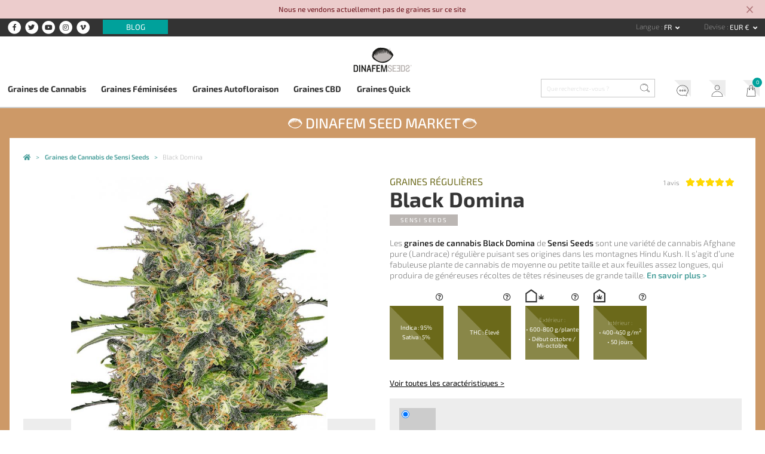

--- FILE ---
content_type: text/html; charset=UTF-8
request_url: https://www.dinafem.org/fr/black-domina/
body_size: 15429
content:
<!doctype html><html lang="fr"><head> <meta charset="utf-8"> <meta name="viewport" content="width=device-width, initial-scale=1, shrink-to-fit=no"> <link href="https://www.dinafem.org/assets/dinafem2018/dist/css/dinafem2018__1.0.78.min.css" rel="stylesheet" media="all" /><link rel="alternate" hreflang="en" href="https://www.dinafem.org/en/black-domina/" /><link rel="alternate" hreflang="es" href="https://www.dinafem.org/es/black-domina/" /><link rel="alternate" hreflang="fr" href="https://www.dinafem.org/fr/black-domina/" /><link rel="alternate" hreflang="it" href="https://www.dinafem.org/it/black-domina/" /><link rel="alternate" hreflang="de" href="https://www.dinafem.org/de/black-domina/" /><title>Black Domina régulière - Acheter des Graines de Cannabis Sensi Seeds</title><meta property="og:title" content="Black Domina régulière - Acheter des Graines de Cannabis Sensi Seeds" /><meta name="twitter:title" content="Black Domina régulière - Acheter des Graines de Cannabis Sensi Seeds" /><meta name="description" content="Les graines de cannabis Black Domina de Sensi Seeds sont une variété de cannabis Afghane pure (Landrace) régulière puisant ses origines dans les montagnes Hindu Ku..." /><meta property="og:description" content="Les graines de cannabis Black Domina de Sensi Seeds sont une variété de cannabis Afghane pure (Landrace) régulière puisant ses origines dans les montagnes Hindu Ku..." /><meta property="twitter:description" content="Les graines de cannabis Black Domina de Sensi Seeds sont une variété de cannabis Afghane pure (Landrace) régulière puisant ses origines dans les montagnes Hindu Ku..." /><meta name="twitter:card" content="summary_large_image" /><meta name="twitter:creator" content="@dinafem" /><meta property="og:image" content="https://www.dinafem.org/uploads/000078_512x270.jpg" /><meta name="twitter:image" content="https://www.dinafem.org/uploads/000078_512x270.jpg" /><meta property="newsletter_image_post" content="https://www.dinafem.org/uploads/000078_512x270.jpg" /><meta property="newsletter_image_product" content="https://www.dinafem.org/uploads/sensi-seeds-black-domina-xl_276x414.jpg" /><link rel="canonical" href="https://www.dinafem.org/fr/black-domina/"><meta property="og:type" content="article" /><meta property="og:url" content="https://www.dinafem.org/fr/black-domina/" /><meta name="robots" content="index,follow" /><script>var $currency_setup = {"code":"EUR","symbol":"&euro;","symbol_position":"right_space","num_decimals":"2"};</script><script>var $tax_setup = {"display":"included"};</script><script>var $localization_setup = {"decimal_point":",","thousands_sep":" ","frac_digits":2,"language_code":"fr","locale":"fr-FR"};</script><!-- dataLayer --> <script>var dataLayer = window.dataLayer = window.dataLayer || [];dataLayer.push({'is_logged_in': 'no','customer_id': '','internal': false});</script> <!-- dataLayer --><!-- Google Tag Manager --> <script>(function(w,d,s,l,i){w[l]=w[l]||[];w[l].push({'gtm.start': new Date().getTime(),event:'gtm.js'});var f=d.getElementsByTagName(s)[0], j=d.createElement(s),dl=l!='dataLayer'?'&l='+l:'';j.async=true;j.src= 'https://www.googletagmanager.com/gtm.js?id='+i+dl;f.parentNode.insertBefore(j,f); })(window,document,'script','dataLayer','GTM-MTBCMMP');</script> <!-- End Google Tag Manager --> <link rel="apple-touch-icon" sizes="57x57" href="/apple-icon-57x57.png"> <link rel="apple-touch-icon" sizes="60x60" href="/apple-icon-60x60.png"> <link rel="apple-touch-icon" sizes="72x72" href="/apple-icon-72x72.png"> <link rel="apple-touch-icon" sizes="76x76" href="/apple-icon-76x76.png"> <link rel="apple-touch-icon" sizes="114x114" href="/apple-icon-114x114.png"> <link rel="apple-touch-icon" sizes="120x120" href="/apple-icon-120x120.png"> <link rel="apple-touch-icon" sizes="144x144" href="/apple-icon-144x144.png"> <link rel="apple-touch-icon" sizes="152x152" href="/apple-icon-152x152.png"> <link rel="apple-touch-icon" sizes="180x180" href="/apple-icon-180x180.png"> <link rel="icon" type="image/png" sizes="192x192" href="/android-icon-192x192.png"> <link rel="icon" type="image/png" sizes="32x32" href="/favicon-32x32.png"> <link rel="icon" type="image/png" sizes="96x96" href="/favicon-96x96.png"> <link rel="icon" type="image/png" sizes="16x16" href="/favicon-16x16.png"> <link rel="manifest" href="/manifest.json"> <meta name="msapplication-TileColor" content="#ffffff"> <meta name="msapplication-TileImage" content="/ms-icon-144x144.png"> <meta name="theme-color" content="#ffffff"> <link rel="preload" href="https://www.dinafem.org/assets/dinafem2018/fonts/fa-regular-400.woff2" as="font" type="font/woff2" crossorigin> <link rel="preload" href="https://www.dinafem.org/assets/dinafem2018/fonts/fa-solid-900.woff2" as="font" type="font/woff2" crossorigin> <link rel="preload" href="https://www.dinafem.org/assets/dinafem2018/fonts/fa-brands-400.woff2" as="font" type="font/woff2" crossorigin> <meta name="google-site-verification" content="VlNk0_GWCHBAlWoo6jPLvzqfQowIBRCMOit_upaUBRg" /> <script type="text/javascript"> if (/MSIE \d|Trident.*rv:/.test(navigator.userAgent)) document.write('<script src="https://cdnjs.cloudflare.com/ajax/libs/core-js/2.4.1/core.js"><\/script>'); document.write('<script src="https://cdn.jsdelivr.net/npm/promise-polyfill@7.1.0/dist/promise.min.js"><\/script>'); </script> <script src='https://www.google.com/recaptcha/api.js'></script> </head><body class="single products content-16591 responsive-large"> <!-- Google Tag Manager (noscript) --> <noscript><iframe src="https://www.googletagmanager.com/ns.html?id=GTM-MTBCMMP" height="0" width="0" style="display:none;visibility:hidden"></iframe></noscript> <!-- End Google Tag Manager (noscript) --> <div class="js-pre-header-alert pre-header-alert alert-danger alert-dismissible fade show" role="alert"> <div class="container"> <p>Nous ne vendons actuellement pas de graines sur ce site</p> </div> <button type="button" class="close" data-dismiss="alert" aria-label="Close"> <svg xmlns="http://www.w3.org/2000/svg" height="24" viewBox="0 0 24 24" width="24" class="close-icon"> <path d="M19 6.41L17.59 5 12 10.59 6.41 5 5 6.41 10.59 12 5 17.59 6.41 19 12 13.41 17.59 19 19 17.59 13.41 12z"></path> <path d="M0 0h24v24H0z" fill="none"></path> </svg> </button> </div> <header class="main-header"> <!-- Init Pre Header --> <div class="pre-header"> <div class="wide-width"> <aside class="social-networks"> <nav class="header-social-networks"> <ul class="nav"> <li class="nav-item"><a target="_blank" rel="nofollow" href="https://www.facebook.com/dinafemseedsofficial/"><span class="fa-stack"> <i class="fa fa-circle fa-stack-2x"></i> <i class="fab fa-facebook-f fa-stack-1x fa-inverse"></i></span> <span class="d-none">Facebook</span></a> <li class="nav-item"><a target="_blank" rel="nofollow" href="https://twitter.com/dinafem"><span class="fa-stack"> <i class="fa fa-circle fa-stack-2x"></i> <i class="fab fa-twitter fa-stack-1x fa-inverse"></i></span> <span class="d-none">Twitter</span></a> <li class="nav-item"><a target="_blank" rel="nofollow" href="https://www.youtube.com/channel/UCyJMmH2wspl_tKfkXWuJJNA"><span class="fa-stack"> <i class="fa fa-circle fa-stack-2x"></i> <i class="fab fa-youtube fa-stack-1x fa-inverse"></i></span> <span class="d-none">YouTube</span></a> <li class="nav-item"><a target="_blank" rel="nofollow" href="https://www.instagram.com/dinafemseedsofficial/"><span class="fa-stack"> <i class="fa fa-circle fa-stack-2x"></i> <i class="fab fa-instagram fa-stack-1x fa-inverse"></i></span> <span class="d-none">Instagram</span></a> <li class="nav-item"><a target="_blank" rel="nofollow" href="https://vimeo.com/dinafem"><span class="fa-stack"> <i class="fa fa-circle fa-stack-2x"></i> <i class="fab fa-vimeo-v fa-stack-1x fa-inverse"></i></span> <span class="d-none">Vimeo</span></a> </ul></nav> <nav class="pre-header-secondary"> <ul class="nav"> <li class="nav-item "><a class="blog-link" href="https://www.dinafem.org/fr/blog/">Blog</a> </ul></nav> </aside> <aside class="language-and-currency text-right"> <nav class="dropdown show d-inline-block language-selector"> <label for="language-selector">Langue </label> <a class="btn btn-secondary dropdown-toggle" href="#" role="button" id="language-selector" data-toggle="dropdown" aria-haspopup="true" aria-expanded="false"> fr </a> <div class="dropdown-menu" aria-labelledby="language-selector"> <a class="dropdown-item" href="https://www.dinafem.org/en/black-domina/" title="Anglais" data-lang="en">en</a> <a class="dropdown-item" href="https://www.dinafem.org/es/black-domina/" title="Espagnol" data-lang="es">es</a> <a class="dropdown-item" href="https://www.dinafem.org/it/black-domina/" title="Italien" data-lang="it">it</a> <a class="dropdown-item" href="https://www.dinafem.org/de/black-domina/" title="Allemand" data-lang="de">de</a> </div></nav> <nav class="dropdown show d-inline-block currency-selector"> <label for="language-selector">Devise </label> <a class="btn btn-secondary dropdown-toggle" href="#" role="button" id="currency-selector" data-toggle="dropdown" aria-haspopup="true" aria-expanded="false"> EUR &euro; </a> <div class="dropdown-menu" aria-labelledby="currency-selector"> <a rel="nofollow" data-formdata="{&quot;action&quot;:&quot;change-current-currency&quot;,&quot;currency&quot;:&quot;GBP&quot;}" class="dropdown-item" href="https://www.dinafem.org/fr/black-domina/" data-target-currency="GBP">GBP &pound;</a> <a rel="nofollow" data-formdata="{&quot;action&quot;:&quot;change-current-currency&quot;,&quot;currency&quot;:&quot;USD&quot;}" class="dropdown-item" href="https://www.dinafem.org/fr/black-domina/" data-target-currency="USD">USD $</a> <a rel="nofollow" data-formdata="{&quot;action&quot;:&quot;change-current-currency&quot;,&quot;currency&quot;:&quot;CAD&quot;}" class="dropdown-item" href="https://www.dinafem.org/fr/black-domina/" data-target-currency="CAD">CAD $</a> </div></nav> </aside> <!-- Responsive Logo --> <div class="header-responsive-logo"> <a href="https://www.dinafem.org/fr/" title="Dinafem Seeds"> <img src="/assets/images/dinafem-logo-responsive.svg" alt="Dinafem Seeds" /> </a> </div> <!-- Responsive Logo --> </div> </div> <!-- End Pre Header --> <div class="wide-width"> <!-- Logo --> <a href="https://www.dinafem.org/fr/" title="Dinafem Seeds" class="header-logo"><img src="/assets/images/dinafem-logo.svg" alt="Dinafem Seeds" width="160" height="82" /></a> <!-- Logo --> </div> <div class="bottom-header"> <div class="wide-width"> <nav class="offcanvas-menu-toggle"> <button> <i class="hamburger-icon"> <span></span> <span></span> <span></span> </i> <span class="button-label">Menu</span> </button> </nav> <!-- Nav Bar --> <nav class="main-navigation" role="navigation"> <ul class="nav items-5"> <li class="nav-item "><a class="cannabis-seeds" href="https://www.dinafem.org/fr/acheter-graines-cannabis/">Graines de Cannabis</a> <li class="nav-item "><a class="feminized-seeds" href="https://www.dinafem.org/fr/graines-cannabis-feminisees/">Graines Féminisées</a> <li class="nav-item "><a class="autoflowering-seeds" href="https://www.dinafem.org/fr/graines-cannabis-autofloraison/">Graines Autofloraison</a> <li class="nav-item "><a class="cbd-seeds" href="https://www.dinafem.org/fr/graines-cannabis-cbd/">Graines CBD</a> <li class="nav-item "><a class="quick-seeds" href="https://www.dinafem.org/fr/graines-cannabis-quick/">Graines Quick</a> </ul></nav> <!-- Nav Bar --> <!-- Search Form --> <form class="search-form" data-content_type=""> <input type="search" placeholder="Que recherchez-vous ?" name="q" autocomplete="off"> <input type="image" src="/assets/images/search-icon.svg" class="lupa"></form> <!-- Search Form --> <!-- Nav Bar --> <nav class="account-header"> <ul class="nav"> <li class="nav-item "><a class="support" href="https://www.dinafem.org/fr/faq/">Service client</a> <li class="nav-item "><a class="my-account" href="https://www.dinafem.org/fr/mon-compte/">Mon Compte</a> <li class="nav-item "><a class="cart" href="https://www.dinafem.org/fr/mon-panier/">Mon Panier</a> </ul></nav> <!-- Nav Bar --> </div> </div> </header> <!-- Dinafem Seed Market Wrapper --><div class="dinafem-seed-market-wrapper"> <span class="dinafem-seed-market-title"><img src="/assets/images/dinafem-logo-seed-white.svg" alt="Dinafem Seed Market" /> <a class="text" href="https://www.dinafem.org/fr/banques-graines-cannabis/">Dinafem Seed Market</a> <img src="/assets/images/dinafem-logo-seed-white.svg" alt="Dinafem Seed Market" /></span><main id="main" role="main"> <!-- Breadcrumbs --> <nav class="breadcrumbs row-width"> <ul itemscope itemtype="https://schema.org/BreadcrumbList"> <li itemprop="itemListElement" itemscope itemtype="http://schema.org/ListItem"> <a style="white-space:normal" itemprop="item" typeof="WebPage" title="Graines de Cannabis Dinafem" href="https://www.dinafem.org/fr/"> <span itemprop="name">Graines de Cannabis Dinafem</span> <meta itemprop="position" content="1"> </a> </li> <li itemprop="itemListElement" itemscope itemtype="http://schema.org/ListItem"> <a style="white-space:normal" itemprop="item" typeof="WebPage" title="Graines de Cannabis de Sensi Seeds" href="https://www.dinafem.org/fr/graines-cannabis-sensi-seeds/"> <span itemprop="name">Graines de Cannabis de Sensi Seeds</span> <meta itemprop="position" content="2"> </a> </li> <li itemprop="itemListElement" itemscope itemtype="http://schema.org/ListItem" class="current-item"> <a style="white-space:normal" itemprop="item" typeof="WebPage" title="Black Domina" href="https://www.dinafem.org/fr/black-domina/"> <span itemprop="name">Black Domina</span> <meta itemprop="position" content="3"> </a> </li> </ul> </nav> <!-- Breadcrumbs --> <script>var product = [];product.push({'name': 'Black Domina','id': '000078','price': '105.00','brand': 'Sensi Seeds', 'category': 'Graines Régulières', 'variant': 'Pack 10 semillas'});dataLayer.push({'ecommerce': {'detail': {'actionField': {},'products': product}},'event': 'productDetail'});</script><article itemscope itemtype="http://schema.org/Product" class="product category-5 manufacturer-19 with-brand-logo"> <!-- Top Section --> <section class="product-top-section row-width"> <div class="product-title-container-top"> <a class="product-category category-5" href="https://www.dinafem.org/fr/graines-cannabis-sensi-seeds/graines-regulieres/" title="Graines Régulières">Graines Régulières</a> <h1 class="product-title" itemprop="name">Black Domina</h1> <p class="product-manufacturer manufacturer-19" itemprop="brand"><a title="Sensi Seeds" href="https://www.dinafem.org/fr/graines-cannabis-sensi-seeds/">Sensi Seeds</a></p> <meta itemprop="sku" content="000078"> </div> <div class="manufacturer-logo"> <img data-media_id="4707" src="https://www.dinafem.org/uploads/sensi-seeds.jpg" alt="Sensi Seeds" width="1024" height="1024" /> </div> <!-- Product Gallery --> <div class="product-main-gallery images-3"> <div class="big-images-carousel owl-carousel owl-theme"> <div class="item"> <a data-fancybox="product_gallery" href="https://www.dinafem.org/uploads/000078.jpg"> <img itemprop="image" src="https://www.dinafem.org/uploads/000078_660x990.jpg" /> </a> </div> <div class="item"> <a data-fancybox="product_gallery" href="https://www.dinafem.org/uploads/000078_01.jpg"> <img itemprop="image" class="lazyOwl" data-src="https://www.dinafem.org/uploads/000078_01_660x990.jpg" /> </a> </div> <div class="item"> <a data-fancybox="product_gallery" href="https://www.dinafem.org/uploads/000078_02.jpg"> <img itemprop="image" class="lazyOwl" data-src="https://www.dinafem.org/uploads/000078_02_660x990.jpg" /> </a> </div> </div> <div class="small-images-carousel owl-carousel owl-theme"> <div class="item"> <img class="lazyOwl" data-src="https://www.dinafem.org/uploads/000078_300x300.jpg" > </div> <div class="item"> <img class="lazyOwl" data-src="https://www.dinafem.org/uploads/000078_01_300x300.jpg" > </div> <div class="item"> <img class="lazyOwl" data-src="https://www.dinafem.org/uploads/000078_02_300x300.jpg" > </div> </div></div> <!-- Product Gallery --> <!-- Product Main Info --> <div class="product-main-info"> <div class="star-rating-container" itemprop="aggregateRating" itemscope="" itemtype="http://schema.org/AggregateRating"> <a class="scroll-to" href="#product-reviews"> <span class="star-rating-count"> <span itemprop="reviewCount">1</span> avis </span> <div class="star-rating rated-50" title="Note : 5,00 sur 5"> <strong class="rating" itemprop="ratingValue">5</strong> sur <span itemprop="bestRating">5</span> (sur <span class="rating">1</span> note d'utilisateur) </div> </a> </div> <div class="product-excerpt" itemprop="description">Les <strong>graines de cannabis Black Domina</strong> de <strong>Sensi Seeds</strong> sont une vari&eacute;t&eacute; de cannabis Afghane pure (Landrace) r&eacute;guli&egrave;re puisant ses origines dans les montagnes Hindu Kush. Il s&rsquo;agit d&rsquo;une fabuleuse plante de cannabis de moyenne ou petite taille et aux feuilles assez longues, qui produira de g&eacute;n&eacute;reuses r&eacute;coltes de t&ecirc;tes r&eacute;sineuses de grande taille. <a href="#product-info" class="scroll-to">En savoir plus &gt;</a></div> <!-- Product Features --> <ul class="product-features regular features-4"> <li class="box-1"><i class="far fa-question-circle"></i><p>Indica&nbsp;: 95&percnt;</p><p>Sativa&nbsp;: 5&percnt;</p></li> <li class="box-2"><i class="far fa-question-circle"></i><p>THC&nbsp;: Élevé</p></li> <li class="box-3"><i class="far fa-question-circle"></i><span class="box-title">Extérieur :</span> <p>&#8226; 600-800 g/plante</p><p>&#8226; Début octobre / Mi-octobre</p> </li> <li class="box-4"><i class="far fa-question-circle"></i><span class="box-title">Intérieur :</span> <p>&#8226; 400-450 g/m<sup>2</sup></p><p>&#8226; 50 jours</p> </li> </ul><div class="tooltip-wrapper"> <span class="tooltip-container" data-title=""></span></div> <div class="product-features-links-wrapper"> <a class="see-all-features scroll-to" href="#product-features">Voir toutes les caractéristiques ></a> </div> <!-- Product Features --> <!-- Add to cart form --> <form class="add-to-cart add-to-cart-variable " method="POST" action="https://www.dinafem.org/fr/mon-panier/"> <div class="add-to-cart-wrapper"> <input type="hidden" name="token" value="e786ffee18" /> <input type="hidden" name="ajax_token" value="00c7201fb1" /> <input type="hidden" name="add_to_cart" value="000078" /> <input type="hidden" name="get_form_token" value="7c93ac8215" /> <!-- Variation Selector --><div class="variation-selector-container variations-1"> <div class="variation-selector desktop-selector in-stock" data-sku="000078"> <input checked="CHECKED" type="radio" id="variation_000078" name="sku" value="000078" data-price="105.00" data-on_sale="" data-regular_price="105.00"> <label for="variation_000078" class="renamed"> 10 u. </label> </div> </div><!-- Variation Selector --> <!-- Schema.org Markup --> <data class="hidden" itemprop="offers" itemscope itemtype="https://schema.org/Offer"> <data itemprop="itemoffered" itemscope itemtype="https://schema.org/IndividualProduct"> <meta itemprop="name" content="Pack 10 graines" /> </data> <meta itemprop="price" content="105" /> <meta itemprop="priceCurrency" content="EUR" /> <link itemprop="availability" href="https://schema.org/InStock" /> </data> <!-- Schema.org Markup --> <div class="add-to-cart--actions"> <div id="selected-variation-stock-status"></div> <div class="row no-gutters"> <div class="col add-to-cart--price-and-quantity"> <div id="selected-variation-price" class="in-stock"></div> <div class="quantity-input-container in-stock"> <label for="quantity">Quantité</label> <input type="number" step="1" min="" max="" name="quantity" value="1" title="Cantidad" class="quantity-input" size="4" /> </div> </div> <div class="col add-to-cart-total-submit-container in-stock"> <div id="total-price"></div> <!--<input type="submit" class="add-to-cart-submit" value="<?/*=_x('Comprar Ya', 'Label del botón del formulario de añadir al carrito', 'dinafem2018')*/?>"/>--> <button type="submit" class="add-to-cart-submit" disabled="DISABLED">Acheter</button> </div> </div> </div> </div></form> <!-- Add to cart form --> </div> <!-- Product Main Info --> </section> <!-- Top Section --> <!-- Quality Section --> <aside class="quality-assured"> <ul class="quality-items items-3"> <li> <img class="black" src="/assets/images/transport-icon.svg" alt="Envoi rapide et gratuit" /> <img class="white" src="/assets/images/transport-icon-white.svg" alt="Envoi rapide et gratuit" /> <strong>Envoi rapide et gratuit</strong> <span>En France envoi GRATUIT pour les achats de graines supérieurs à 60 &euro; et paiement par carte bancaire.</span> </li> <li> <img class="black" src="/assets/images/prize-icon.svg" alt="Qualité" /> <img class="white" src="/assets/images/prize-icon-white.svg" alt="Qualité" /> <strong>Qualité</strong> <span>Graines de grande qualité</span> </li> <li> <img class="black" src="/assets/images/shield-icon.svg" alt="Livraison garantie" /> <img class="white" src="/assets/images/shield-icon-white.svg" alt="Livraison garantie" /> <strong>Livraison garantie</strong> <span>Tracking pour un suivi optimal</span> </li> </ul></aside> <!-- Quality Section --> <a id="product-info"></a> <!-- Video Gallery --> <section class="product-video-gallery"> <ul class="product-videos videos-0 row-width"> </ul></section> <!-- Video Gallery --> <!-- Full Description --> <section class="product-full-description row-width"> <p>Nous avons devant nous une variété de cannabis qui se caractérise par sa puissance et ses effets dévastateurs. La résine qui recouvre toute la plante est très parfumée. Il s'agit sans aucun doute d'une variété de cannabis qui rendra fou les amoureux des Indica de qualité.</p> <p>Grâce aux graines de cannabis Black Domina, les cultivateurs de tous niveaux pourront obtenir avec une grande simplicité, et en très peu de temps, de bonnes récoltes, ce qui fera de cette variété de cannabis un choix idéal pour la production commerciale ou simplement pour un usage personnel. Cette variété se développe à la perfection grâce aux différentes méthodes de culture, que ce soit en intérieur ou en extérieur.</p> <p>L'arôme et la saveur de la Black Domina sont intenses, avec des touches d'agrumes, de bois de sandale, d'haschich afghan et d'épices. Son effet est puissant et relaxant au plus pur style de cannabis Indica Afghan.</p> </section> <!-- Full Description --> <!-- Product Sections --> <!-- Product Sections --> <section class="product-features-bottom row-width" id="product-features"> <h2 class="features-title"><span>Caractéristiques des graines de <br>cannabis Black Domina</span></h2> <div class="product-features-bottom-container"> <table class="product-features regular features-8"> <tr class="sex"><th>Sexe</th><td>Régulière</td></tr><tr class="genotipo"><th>Génotype</th><td>95&percnt; Indica / 5&percnt; Sativa</td></tr><tr class="recommended-growing"><th>Culture recommandée</th><td>Intérieur et extérieur</td></tr><tr class="floracion-interior floracion"><th>Floraison en intérieur</th><td>50 jours</td></tr><tr class="produccion-interior produccion"><th>Production en intérieur</th><td>400-450 g/m<sup>2</sup></td></tr><tr class="north-harvest-time"><th>Récolte en extérieur</th><td>Début octobre / Mi-octobre</td></tr><tr class="produccion-exterior produccion"><th>Production en extérieur</th><td>600-800 g/plante</td></tr><tr class="thc"><th>THC</th><td>Élevé</td></tr></table> </div> </section> <section class="related-products"> <aside class="widget widget-content-slider" data-gtm_list="Contenidos relacionados"> <div class="row-width"> <h2 class="widget-title"><span>Vous pourriez aussi être intéressé par…</span></h2> <div class="slideshow-wrapper"> <div class="slideshow content-slideshow owl-carousel owl-theme" data-items="4"> <div class="item"> <article class="product-archive type-variation products_category_5 main_products_category_5 products_category_1 products_manufacturer_19 main_products_manufacturer_19 with-brand-logo" data-translation_id="2863" data-gtm_impression_data = "{&quot;name&quot;:&quot;Skunk #1&quot;,&quot;id&quot;:&quot;000098&quot;,&quot;price&quot;:&quot;32.00&quot;,&quot;brand&quot;:&quot;Sensi Seeds&quot;,&quot;category&quot;:&quot;Graines R\u00e9guli\u00e8res&quot;,&quot;variant&quot;:&quot;Pack 10 semillas&quot;,&quot;list&quot;:&quot;Contenidos relacionados&quot;,&quot;position&quot;:&quot;&quot;}"> <header> <span class="star-rating rated-20" title="Note : 2,00 sur 5"> <strong class="rating">2</strong> sur <span>5</span> (basé sur <span class="rating">1</span> note d'utilisateur) </span> <span class="num-comments">1 avis</span> <!-- Product Features Hover --> <ul class="product-features features-2"> <li class="box-1"><p>Indica: 65&percnt;</p><p>Sativa: 35&percnt;</p></li> <li class="box-2"><p>THC: Élevé</p></li> </ul> <!-- Product Features Hover --> <span class="new-tag"><img src="/assets/images/new-icon.svg" alt="New" class="new-icon"></span> </header> <figure> <a class="product-thumbnail" href="https://www.dinafem.org/fr/skunk-1-sensi-seeds/" title="Skunk #1"> <img data-media_id="7600" src="https://www.dinafem.org/uploads/skunk-1-sensi-seeds_276x414.jpg" alt="" srcset="https://www.dinafem.org/uploads/skunk-1-sensi-seeds_552x828.jpg 2x" width="552" height="828" /> </a> </figure> <hgroup> <a class="product-category" href="https://www.dinafem.org/fr/graines-cannabis-sensi-seeds/graines-regulieres/" title="Graines Régulières">Graines Régulières</a> <h1 class="product-title"><a href="https://www.dinafem.org/fr/skunk-1-sensi-seeds/" title="Skunk #1">Skunk #1</a></h1> <h2 class="product-manufacturer"><a href="https://www.dinafem.org/fr/graines-cannabis-sensi-seeds/" title="Sensi Seeds"><img data-media_id="4707" src="https://www.dinafem.org/uploads/sensi-seeds.jpg" alt="Sensi Seeds" width="1024" height="1024" /><span class="manufacturer-name">Sensi Seeds</span></a></h2> <p class="product-price"> À partir de <strong>32,00 &euro;</strong> </p> </hgroup> <footer> <a href="https://www.dinafem.org/fr/skunk-1-sensi-seeds/" class="view-product-button" rel="nofollow" title="Voir produit &gt;">Voir produit &gt;</a> <a data-token="32e6f48e92" data-sku="000098" href="https://www.dinafem.org/fr/skunk-1-sensi-seeds/" class="add-to-cart-button show-add-to-cart-modal" rel="nofollow" title="Ajouter au panier"><img src="/assets/images/add-to-cart-icon.svg" alt="Ajouter au panier"/></a> </footer></article> </div> <div class="item"> <article class="product-archive type-variation products_category_5 main_products_category_5 products_category_1 products_manufacturer_19 main_products_manufacturer_19 with-brand-logo" data-translation_id="2851" data-gtm_impression_data = "{&quot;name&quot;:&quot;Ruderalis Indica&quot;,&quot;id&quot;:&quot;000089&quot;,&quot;price&quot;:&quot;24.00&quot;,&quot;brand&quot;:&quot;Sensi Seeds&quot;,&quot;category&quot;:&quot;Graines R\u00e9guli\u00e8res&quot;,&quot;variant&quot;:&quot;Pack 10 semillas&quot;,&quot;list&quot;:&quot;Contenidos relacionados&quot;,&quot;position&quot;:&quot;&quot;}"> <header> <span class="num-comments">Aucun avis</span> <!-- Product Features Hover --> <ul class="product-features features-2"> <li class="box-1"><p>Indica: 90&percnt;</p><p>Sativa: 10&percnt;</p></li> <li class="box-2"><p>THC: Moyen-élevé</p></li> </ul> <!-- Product Features Hover --> <span class="new-tag"><img src="/assets/images/new-icon.svg" alt="New" class="new-icon"></span> </header> <figure> <a class="product-thumbnail" href="https://www.dinafem.org/fr/ruderalis-indica/" title="Ruderalis Indica"> <img data-media_id="12118" src="https://www.dinafem.org/uploads/000089_276x414.jpg" alt="" srcset="https://www.dinafem.org/uploads/000089_552x828.jpg 2x" width="552" height="828" /> </a> </figure> <hgroup> <a class="product-category" href="https://www.dinafem.org/fr/graines-cannabis-sensi-seeds/graines-regulieres/" title="Graines Régulières">Graines Régulières</a> <h1 class="product-title"><a href="https://www.dinafem.org/fr/ruderalis-indica/" title="Ruderalis Indica">Ruderalis Indica</a></h1> <h2 class="product-manufacturer"><a href="https://www.dinafem.org/fr/graines-cannabis-sensi-seeds/" title="Sensi Seeds"><img data-media_id="4707" src="https://www.dinafem.org/uploads/sensi-seeds.jpg" alt="Sensi Seeds" width="1024" height="1024" /><span class="manufacturer-name">Sensi Seeds</span></a></h2> <p class="product-price"> À partir de <strong>24,00 &euro;</strong> </p> </hgroup> <footer> <a href="https://www.dinafem.org/fr/ruderalis-indica/" class="view-product-button" rel="nofollow" title="Voir produit &gt;">Voir produit &gt;</a> <a data-token="1457cd44df" data-sku="000089" href="https://www.dinafem.org/fr/ruderalis-indica/" class="add-to-cart-button show-add-to-cart-modal" rel="nofollow" title="Ajouter au panier"><img src="/assets/images/add-to-cart-icon.svg" alt="Ajouter au panier"/></a> </footer></article> </div> <div class="item"> <article class="product-archive type-variation products_category_5 main_products_category_5 products_category_1 products_manufacturer_19 main_products_manufacturer_19 with-brand-logo" data-translation_id="2827" data-gtm_impression_data = "{&quot;name&quot;:&quot;Fruity Juice&quot;,&quot;id&quot;:&quot;000080&quot;,&quot;price&quot;:&quot;108.00&quot;,&quot;brand&quot;:&quot;Sensi Seeds&quot;,&quot;category&quot;:&quot;Graines R\u00e9guli\u00e8res&quot;,&quot;variant&quot;:&quot;Pack 10 semillas&quot;,&quot;list&quot;:&quot;Contenidos relacionados&quot;,&quot;position&quot;:&quot;&quot;}"> <header> <span class="star-rating rated-40" title="Note : 4,00 sur 5"> <strong class="rating">4</strong> sur <span>5</span> (basé sur <span class="rating">1</span> note d'utilisateur) </span> <span class="num-comments">1 avis</span> <!-- Product Features Hover --> <ul class="product-features features-2"> <li class="box-1"><p>Indica: 45&percnt;</p><p>Sativa: 55&percnt;</p></li> <li class="box-2"><p>THC: Moyen-élevé</p></li> </ul> <!-- Product Features Hover --> <span class="new-tag"><img src="/assets/images/new-icon.svg" alt="New" class="new-icon"></span> </header> <figure> <a class="product-thumbnail" href="https://www.dinafem.org/fr/fruity-juice/" title="Fruity Juice"> <img data-media_id="12116" src="https://www.dinafem.org/uploads/000080_276x414.jpg" alt="" srcset="https://www.dinafem.org/uploads/000080_552x828.jpg 2x" width="552" height="828" /> </a> </figure> <hgroup> <a class="product-category" href="https://www.dinafem.org/fr/graines-cannabis-sensi-seeds/graines-regulieres/" title="Graines Régulières">Graines Régulières</a> <h1 class="product-title"><a href="https://www.dinafem.org/fr/fruity-juice/" title="Fruity Juice">Fruity Juice</a></h1> <h2 class="product-manufacturer"><a href="https://www.dinafem.org/fr/graines-cannabis-sensi-seeds/" title="Sensi Seeds"><img data-media_id="4707" src="https://www.dinafem.org/uploads/sensi-seeds.jpg" alt="Sensi Seeds" width="1024" height="1024" /><span class="manufacturer-name">Sensi Seeds</span></a></h2> <p class="product-price"> À partir de <strong>108,00 &euro;</strong> </p> </hgroup> <footer> <a href="https://www.dinafem.org/fr/fruity-juice/" class="view-product-button" rel="nofollow" title="Voir produit &gt;">Voir produit &gt;</a> <a data-token="327443a275" data-sku="000080" href="https://www.dinafem.org/fr/fruity-juice/" class="add-to-cart-button show-add-to-cart-modal" rel="nofollow" title="Ajouter au panier"><img src="/assets/images/add-to-cart-icon.svg" alt="Ajouter au panier"/></a> </footer></article> </div> <div class="item"> <article class="product-archive type-variation products_category_5 main_products_category_5 products_category_1 products_manufacturer_19 main_products_manufacturer_19 with-brand-logo" data-translation_id="2823" data-gtm_impression_data = "{&quot;name&quot;:&quot;Ed Rosenthal Super Bud&quot;,&quot;id&quot;:&quot;002289&quot;,&quot;price&quot;:&quot;155.00&quot;,&quot;brand&quot;:&quot;Sensi Seeds&quot;,&quot;category&quot;:&quot;Graines R\u00e9guli\u00e8res&quot;,&quot;variant&quot;:&quot;Pack 10 semillas&quot;,&quot;list&quot;:&quot;Contenidos relacionados&quot;,&quot;position&quot;:&quot;&quot;}"> <header> <span class="star-rating rated-50" title="Note : 5,00 sur 5"> <strong class="rating">5</strong> sur <span>5</span> (basé sur <span class="rating">1</span> note d'utilisateur) </span> <span class="num-comments">1 avis</span> <!-- Product Features Hover --> <ul class="product-features features-2"> <li class="box-1"><p>Indica: 50&percnt;</p><p>Sativa: 50&percnt;</p></li> <li class="box-2"><p>THC: Moyen-élevé</p></li> </ul> <!-- Product Features Hover --> <span class="new-tag"><img src="/assets/images/new-icon.svg" alt="New" class="new-icon"></span> </header> <figure> <a class="product-thumbnail" href="https://www.dinafem.org/fr/ed-rosenthal-super-bud/" title="Ed Rosenthal Super Bud"> <img data-media_id="7710" src="https://www.dinafem.org/uploads/sensi-seeds-ed-rosenthal-super-bud-xl_276x414.jpg" alt="" srcset="https://www.dinafem.org/uploads/sensi-seeds-ed-rosenthal-super-bud-xl_552x828.jpg 2x" width="552" height="828" /> </a> </figure> <hgroup> <a class="product-category" href="https://www.dinafem.org/fr/graines-cannabis-sensi-seeds/graines-regulieres/" title="Graines Régulières">Graines Régulières</a> <h1 class="product-title"><a href="https://www.dinafem.org/fr/ed-rosenthal-super-bud/" title="Ed Rosenthal Super Bud">Ed Rosenthal Super Bud</a></h1> <h2 class="product-manufacturer"><a href="https://www.dinafem.org/fr/graines-cannabis-sensi-seeds/" title="Sensi Seeds"><img data-media_id="4707" src="https://www.dinafem.org/uploads/sensi-seeds.jpg" alt="Sensi Seeds" width="1024" height="1024" /><span class="manufacturer-name">Sensi Seeds</span></a></h2> <p class="product-price"> À partir de <strong>155,00 &euro;</strong> </p> </hgroup> <footer> <a href="https://www.dinafem.org/fr/ed-rosenthal-super-bud/" class="view-product-button" rel="nofollow" title="Voir produit &gt;">Voir produit &gt;</a> <a data-token="429189ecdc" data-sku="002289" href="https://www.dinafem.org/fr/ed-rosenthal-super-bud/" class="add-to-cart-button show-add-to-cart-modal" rel="nofollow" title="Ajouter au panier"><img src="/assets/images/add-to-cart-icon.svg" alt="Ajouter au panier"/></a> </footer></article> </div> <div class="item"> <article class="product-archive type-variation products_category_5 main_products_category_5 products_category_1 products_manufacturer_19 main_products_manufacturer_19 with-brand-logo" data-translation_id="2834" data-gtm_impression_data = "{&quot;name&quot;:&quot;Indoor Mix&quot;,&quot;id&quot;:&quot;000073&quot;,&quot;price&quot;:&quot;61.00&quot;,&quot;brand&quot;:&quot;Sensi Seeds&quot;,&quot;category&quot;:&quot;Graines R\u00e9guli\u00e8res&quot;,&quot;variant&quot;:&quot;Pack 25 semillas&quot;,&quot;list&quot;:&quot;Contenidos relacionados&quot;,&quot;position&quot;:&quot;&quot;}"> <header> <span class="num-comments">Aucun avis</span> <!-- Product Features Hover --> <ul class="product-features features-2"> <li class="box-1"><p>Dominance : Indica</p></li> <li class="box-2"><p>THC: Moyen-élevé</p></li> </ul> <!-- Product Features Hover --> <span class="new-tag"><img src="/assets/images/new-icon.svg" alt="New" class="new-icon"></span> </header> <figure> <a class="product-thumbnail" href="https://www.dinafem.org/fr/indoor-mix/" title="Indoor Mix"> <img data-media_id="12109" src="https://www.dinafem.org/uploads/000073_276x414.jpg" alt="" srcset="https://www.dinafem.org/uploads/000073_552x828.jpg 2x" width="552" height="828" /> </a> </figure> <hgroup> <a class="product-category" href="https://www.dinafem.org/fr/graines-cannabis-sensi-seeds/graines-regulieres/" title="Graines Régulières">Graines Régulières</a> <h1 class="product-title"><a href="https://www.dinafem.org/fr/indoor-mix/" title="Indoor Mix">Indoor Mix</a></h1> <h2 class="product-manufacturer"><a href="https://www.dinafem.org/fr/graines-cannabis-sensi-seeds/" title="Sensi Seeds"><img data-media_id="4707" src="https://www.dinafem.org/uploads/sensi-seeds.jpg" alt="Sensi Seeds" width="1024" height="1024" /><span class="manufacturer-name">Sensi Seeds</span></a></h2> <p class="product-price"> À partir de <strong>61,00 &euro;</strong> </p> </hgroup> <footer> <a href="https://www.dinafem.org/fr/indoor-mix/" class="view-product-button" rel="nofollow" title="Voir produit &gt;">Voir produit &gt;</a> <a data-token="342a89a8d7" data-sku="000073" href="https://www.dinafem.org/fr/indoor-mix/" class="add-to-cart-button show-add-to-cart-modal" rel="nofollow" title="Ajouter au panier"><img src="/assets/images/add-to-cart-icon.svg" alt="Ajouter au panier"/></a> </footer></article> </div> <div class="item"> <article class="product-archive type-variation products_category_5 main_products_category_5 products_category_1 products_manufacturer_19 main_products_manufacturer_19 with-brand-logo" data-translation_id="2805" data-gtm_impression_data = "{&quot;name&quot;:&quot;Afghani #1&quot;,&quot;id&quot;:&quot;000074&quot;,&quot;price&quot;:&quot;55.00&quot;,&quot;brand&quot;:&quot;Sensi Seeds&quot;,&quot;category&quot;:&quot;Graines R\u00e9guli\u00e8res&quot;,&quot;variant&quot;:&quot;Pack 10 semillas&quot;,&quot;list&quot;:&quot;Contenidos relacionados&quot;,&quot;position&quot;:&quot;&quot;}"> <header> <span class="star-rating rated-50" title="Note : 5,00 sur 5"> <strong class="rating">5</strong> sur <span>5</span> (basé sur <span class="rating">1</span> note d'utilisateur) </span> <span class="num-comments">1 avis</span> <!-- Product Features Hover --> <ul class="product-features features-2"> <li class="box-1"><p>Indica: 95&percnt;</p><p>Sativa: 5&percnt;</p></li> <li class="box-2"><p>THC: Élevé</p></li> </ul> <!-- Product Features Hover --> <span class="new-tag"><img src="/assets/images/new-icon.svg" alt="New" class="new-icon"></span> </header> <figure> <a class="product-thumbnail" href="https://www.dinafem.org/fr/afghani-1/" title="Afghani # 1"> <img data-media_id="12110" src="https://www.dinafem.org/uploads/000074_276x414.jpg" alt="" srcset="https://www.dinafem.org/uploads/000074_552x828.jpg 2x" width="552" height="828" /> </a> </figure> <hgroup> <a class="product-category" href="https://www.dinafem.org/fr/graines-cannabis-sensi-seeds/graines-regulieres/" title="Graines Régulières">Graines Régulières</a> <h1 class="product-title"><a href="https://www.dinafem.org/fr/afghani-1/" title="Afghani # 1">Afghani # 1</a></h1> <h2 class="product-manufacturer"><a href="https://www.dinafem.org/fr/graines-cannabis-sensi-seeds/" title="Sensi Seeds"><img data-media_id="4707" src="https://www.dinafem.org/uploads/sensi-seeds.jpg" alt="Sensi Seeds" width="1024" height="1024" /><span class="manufacturer-name">Sensi Seeds</span></a></h2> <p class="product-price"> À partir de <strong>55,00 &euro;</strong> </p> </hgroup> <footer> <a href="https://www.dinafem.org/fr/afghani-1/" class="view-product-button" rel="nofollow" title="Voir produit &gt;">Voir produit &gt;</a> <a data-token="c5387b357b" data-sku="000074" href="https://www.dinafem.org/fr/afghani-1/" class="add-to-cart-button show-add-to-cart-modal" rel="nofollow" title="Ajouter au panier"><img src="/assets/images/add-to-cart-icon.svg" alt="Ajouter au panier"/></a> </footer></article> </div> </div> </div> </div></aside> </section> <!-- Reviews --> <section class="product-reviews" id="product-reviews"> <h2 class="product-reviews-title"><span>Qu'en pensent nos clients ?</span></h2> <div class="star-rating-container"> <span class="star-rating-count"> <span>1</span> avis </span> <div class="star-rating rated-50" title="Note : 5,00 sur 5"> <strong class="rating">5</strong> sur <span>5</span> (basé sur <span class="rating">1</span> note d'utilisateur) </div> </div> <main class="reviews-container row-width"> <h3>Tous les avis sur Black Domina:</h3> <!-- Featured images--> <aside class="featured-review-images"> <a class="write-review btn" href="#" data-toggle="modal" data-target="#review-modal">Rédiger un avis</a> </aside> <!-- Featured images--> <div class="product-reviews-wrapper"> <ol> <li> <div itemprop="review" itemscope itemtype="http://schema.org/Review" class="comment-wrapper" id="comment-11166"> <h4 class="comment-title">black domina</h4> <span class="comment-author-name" itemprop="author">cpopo746</span> <time itemprop="datePublished" datetime="2020-01-13 19:03:18">13/01/2020 20:03</time> <div class="star-rating rated-50" itemprop="reviewRating" itemscope="" itemtype="http://schema.org/Rating" title="Note : 5,00 sur 5"> <strong class="rating" itemprop="ratingValue">5</strong> sur 5 </div> <div class="comment-description" itemprop="description">Superbe plante un goût super qui tien en bouche un effet trés cool coté culture tres simple hauteur les 2 une 1m05 90cm recolte sec 80g je recommande </div> </div> <div class="comment-vote-wrapper"> <a href="#" class="comment-vote vote-up" data-comment-id="11166">Ce commentaire vous est utile ?</a> <a href="#" class="comment-vote vote-down" data-comment-id="11166">Ce commentaire ne vous semble pas utile ?</a> </div> </li> </ol> <a class="write-review btn btn-black" href="#" data-toggle="modal" data-target="#review-modal">Rédiger un avis</a> </div> </main><div class="review-modal modal fade" id="review-modal" tabindex="-1" role="dialog" aria-labelledby="newReviewLabel" aria-hidden="true"> <div class="modal-dialog modal-dialog-centered modal-lg" role="document"> <div class="modal-content"> <button type="button" class="close" data-dismiss="modal" aria-label="Close"> <span aria-hidden="true">&times;</span> </button> <div class="review-modal-body modal-body"> <h3> <span>Donnez-nous votre avis sur Black Domina</span> </h3> <p class="review-modal-intro"> Chez Dinafem Seeds, nous travaillons dur pour vous proposer des graines de la meilleure qualité. Ne soyez pas timide et partagez avec nous votre expérience ! Votre avis est très important pour nous. </p> <p class="review-modal-intro"> <a href="#" class="show-login-modal" data-toggle="modal" data-target="#login-modal" title="Inicia sesión">Connectez-vous</a> et gagnez du temps. </p> <h4>Votre note (entre 1 et 5)</h4> <span class="star-rating-container"> <a class="star-1" href="#">1</a> <a class="star-2" href="#">2</a> <a class="star-3" href="#">3</a> <a class="star-4" href="#">4</a> <a class="star-5" href="#">5</a> </span> <h4>Votre avis</h4> <form id="form-review" class="form-review material-design" method="post" action="#" enctype="multipart/form-data"> <input type="hidden" name="content_title" value="Black Domina"> <input type="hidden" name="content_translation_id" value="2812"> <input type="hidden" name="content_type" value="products"> <input type="hidden" name="comment_language" value="fr"> <input type="hidden" name="comment_nonce" value="8639d391aa"> <input type="hidden" name="comment_id" value=""> <input type="hidden" name="action" value="add_comment"> <input type="hidden" name="remote_ip" value="18.224.40.234"> <input type="text" name="comment_captcha" class="comment-captcha" value=""> <div class="form-group"> <select class="comment-rating" name="comment_rating" id="comment-rating"> <option value=""></option> <option value="5" selected>Très bien</option> <option value="4">Bien</option> <option value="3">Moyen</option> <option value="2">Mauvais</option> <option value="1">Très mauvais</option> </select> </div> <div class="form-group"> <input type="text" class="required" required="required" name="comment_name" > <label class="control-label" for="comment_name">* Nom</label><i class="bar"></i> </div> <div class="form-group"> <input type="text" class="required email" required="required" name="comment_email"> <label class="control-label" for="comment_email">* E-mail</label><i class="bar"></i> </div> <div class="form-group"> <input type="text" class="required" required="required" name="comment_title"> <label class="control-label" for="comment_title">* Titre</label><i class="bar"></i> </div> <div class="form-group"> <textarea class="required" required="required" name="comment_text"></textarea> <label class="control-label" for="comment_title">* Commentaire</label><i class="bar"></i> </div> <div id="dropzone_comment_images" class="dropzone dropzone-file-area dz-clickable"> <div class="dz-default dz-message">Faites glisser vos fichiers ou cliquez pour télécharger vos images (.jpg, .jpeg).</div> </div> <div class="g-recaptcha" data-sitekey="6Lea8k0UAAAAALP_wUWaG2ntL3pxQQ0Uk7FWThkr" data-callback="recaptchaCallback"></div> <input type="hidden" class="hiddenRecaptcha required" name="hiddenRecaptcha" id="hiddenRecaptcha"> <div class="button-container"> <input type="submit" class="button" name="comment_submit" id="comment-submit" value="Envoyer avis"> </div> </form> </div> </div> </div></div><div class="review-modal modal fade" id="featured-review-modal" tabindex="-1" role="dialog" aria-labelledby="featuredReviewLabel" aria-hidden="true"> <div class="modal-dialog modal-dialog-centered modal-lg" role="document"> <div class="modal-content"> <button type="button" class="close" data-dismiss="modal" aria-label="Close"> <span aria-hidden="true">&times;</span> </button> <div class="featured-review-modal-body modal-body"></div> </div> </div></div> </section> <!-- Reviews --> </article></main><!-- Dinafem Seed Market Wrapper --></div> <aside id="search-overlay"> <div class="search-overlay-inner wide-width"> <div class="overlay-header"> <a class="close-overlay">x</a> <img src="/assets/images/dinafem-logo.svg" alt="Dinafem Seeds" class="search-logo" /> <!-- Search Form --> <form class="search-form" data-content_type=""> <input type="search" placeholder="Que recherchez-vous ?" name="q" autocomplete="off"> <input type="image" src="/assets/images/search-icon.svg" class="lupa"></form> <!-- Search Form --> </div> <div class="results-wrapper"> </div> </div></aside> <aside id="mobile-search-overlay"> <div class="search-overlay-inner"> <div class="results-wrapper"> </div> </div></aside> <section id="offcanvas-menu"> <div class="offcanvas-wrapper"> <!-- Nav Bar --> <nav class="main-navigation" role="navigation"> <ul class="nav items-5"> <li class="nav-item "><a class="cannabis-seeds" href="https://www.dinafem.org/fr/acheter-graines-cannabis/">Graines de Cannabis</a> <li class="nav-item "><a class="feminized-seeds" href="https://www.dinafem.org/fr/graines-cannabis-feminisees/">Graines Féminisées</a> <li class="nav-item "><a class="autoflowering-seeds" href="https://www.dinafem.org/fr/graines-cannabis-autofloraison/">Graines Autofloraison</a> <li class="nav-item "><a class="cbd-seeds" href="https://www.dinafem.org/fr/graines-cannabis-cbd/">Graines CBD</a> <li class="nav-item "><a class="quick-seeds" href="https://www.dinafem.org/fr/graines-cannabis-quick/">Graines Quick</a> </ul></nav> <!-- Nav Bar --> <!-- Secondary Header --> <nav class="pre-header-secondary"> <ul class="nav"> <li class="nav-item "><a class="blog-link" href="https://www.dinafem.org/fr/blog/">Blog</a> </ul></nav> <!-- Secondary Header --> <!-- Nav Bar --> <nav class="account-header"> <ul class="nav"> <li class="nav-item "><a class="support" href="https://www.dinafem.org/fr/faq/">Service client</a> <li class="nav-item "><a class="my-account" href="https://www.dinafem.org/fr/mon-compte/">Mon Compte</a> <li class="nav-item "><a class="cart" href="https://www.dinafem.org/fr/mon-panier/">Mon Panier</a> </ul></nav> <!-- Nav Bar --> <aside class="language-currency-offcanvas"> <nav class="dropdown show d-inline-block language-selector"> <label for="language-selector">Langue </label> <a class="btn btn-secondary dropdown-toggle" href="#" role="button" id="language-selector" data-toggle="dropdown" aria-haspopup="true" aria-expanded="false"> fr </a> <div class="dropdown-menu" aria-labelledby="language-selector"> <a class="dropdown-item" href="https://www.dinafem.org/en/black-domina/" title="Anglais" data-lang="en">en</a> <a class="dropdown-item" href="https://www.dinafem.org/es/black-domina/" title="Espagnol" data-lang="es">es</a> <a class="dropdown-item" href="https://www.dinafem.org/it/black-domina/" title="Italien" data-lang="it">it</a> <a class="dropdown-item" href="https://www.dinafem.org/de/black-domina/" title="Allemand" data-lang="de">de</a> </div></nav> <nav class="dropdown show d-inline-block currency-selector"> <label for="language-selector">Devise </label> <a class="btn btn-secondary dropdown-toggle" href="#" role="button" id="currency-selector" data-toggle="dropdown" aria-haspopup="true" aria-expanded="false"> EUR &euro; </a> <div class="dropdown-menu" aria-labelledby="currency-selector"> <a rel="nofollow" data-formdata="{&quot;action&quot;:&quot;change-current-currency&quot;,&quot;currency&quot;:&quot;GBP&quot;}" class="dropdown-item" href="https://www.dinafem.org/fr/black-domina/" data-target-currency="GBP">GBP &pound;</a> <a rel="nofollow" data-formdata="{&quot;action&quot;:&quot;change-current-currency&quot;,&quot;currency&quot;:&quot;USD&quot;}" class="dropdown-item" href="https://www.dinafem.org/fr/black-domina/" data-target-currency="USD">USD $</a> <a rel="nofollow" data-formdata="{&quot;action&quot;:&quot;change-current-currency&quot;,&quot;currency&quot;:&quot;CAD&quot;}" class="dropdown-item" href="https://www.dinafem.org/fr/black-domina/" data-target-currency="CAD">CAD $</a> </div></nav> </aside> <aside class="widget widget-contact " > <h2 class="widget-title"><strong>Des questions ?</strong> Contactez-nous !</h2> <ul class="contact-information"> <li class="mail"> <p><a class="dinafem-contact-trigger btn" title="Contactez-nous">Contactez-nous</a></p> </li> <li class="phone wysiwyg"> <p class="phone"><a href="tel:+34943218688">+34 943 218 688</a></p> <p><small><em>Horaires du service t&eacute;l&eacute;phonique d&rsquo;attention &agrave; la client&egrave;le&nbsp;:</em>&nbsp;d<em>u lundi au vendredi de 9 h &agrave; 16 h<br /> (<a href="https://fr.wikipedia.org/wiki/Heure_normale_d%27Europe_centrale" target="_blank">Heure normale d&rsquo;Europe centrale</a>)</em></small></p> </li> </ul></aside> <nav class="header-social-networks"> <ul class="nav"> <li class="nav-item"><a target="_blank" rel="nofollow" href="https://www.facebook.com/dinafemseedsofficial/"><span class="fa-stack"> <i class="fa fa-circle fa-stack-2x"></i> <i class="fab fa-facebook-f fa-stack-1x fa-inverse"></i></span> <span class="d-none">Facebook</span></a> <li class="nav-item"><a target="_blank" rel="nofollow" href="https://twitter.com/dinafem"><span class="fa-stack"> <i class="fa fa-circle fa-stack-2x"></i> <i class="fab fa-twitter fa-stack-1x fa-inverse"></i></span> <span class="d-none">Twitter</span></a> <li class="nav-item"><a target="_blank" rel="nofollow" href="https://www.youtube.com/channel/UCyJMmH2wspl_tKfkXWuJJNA"><span class="fa-stack"> <i class="fa fa-circle fa-stack-2x"></i> <i class="fab fa-youtube fa-stack-1x fa-inverse"></i></span> <span class="d-none">YouTube</span></a> <li class="nav-item"><a target="_blank" rel="nofollow" href="https://www.instagram.com/dinafemseedsofficial/"><span class="fa-stack"> <i class="fa fa-circle fa-stack-2x"></i> <i class="fab fa-instagram fa-stack-1x fa-inverse"></i></span> <span class="d-none">Instagram</span></a> <li class="nav-item"><a target="_blank" rel="nofollow" href="https://vimeo.com/dinafem"><span class="fa-stack"> <i class="fa fa-circle fa-stack-2x"></i> <i class="fab fa-vimeo-v fa-stack-1x fa-inverse"></i></span> <span class="d-none">Vimeo</span></a> </ul></nav> <p class="copyright">&copy; 2025 Dinafem</p> </div></section> <div id="js-media-query-detect"> <div class="small-detect"></div> <div class="medium-detect"></div> <div class="large-detect"></div></div> <div id="main-contact-modal"> <div id="main-contact-modal-wrapper"> <div class="tools-wrapper"> <h2>Contact</h2> <a class="close-main-contact-modal">x</a> </div> <aside class="widget widget-contact-emails " > <ul class="contact-emails"> <li class="orders_content"><div class="wysiwyg"><h3>QUESTIONS SUR LES COMMANDES :</h3><h4 class="mail-title"><a class="orders-mail-trigger contact-gdpr-href" href="mailto:pedidos@dinafem.org">pedidos@dinafem.org</a></h4><ul><li>Besoin d&rsquo;aide pendant le <a href="/fr/faq/question-paiement/">processus d&rsquo;achat</a> ?</li><li>Des questions sur les <a href="/fr/faq/questions-commandes-envoi/">modalit&eacute;s d'envoi</a> ?</li><li>Des questions &agrave; propos de <a href="/fr/faq/questions-commandes-envoi/">votre commande</a> ?</li><li>Un probl&egrave;me&nbsp;avec vos <a href="/fr/faq/question-produits/">graines</a> ?</li></ul><p class="button-container"><a class="button orders-mail-trigger contact-gdpr-href" href="mailto:pedidos@dinafem.org">CONTACTEZ-NOUS</a></p><p class="phone-number-container type-whatsapp" style="display: none;"><a class="contact-gdpr-href" href="https://api.whatsapp.com/send?phone=34688897910" target="_blank">+34 688897910</a></p><p class="phone-number-container"><a class="contact-gdpr-href" href="tel:+34943218688">+34 943 21 86 88</a></p></div></li> <li class="tech_content"><div class="wysiwyg"><h3>QUESTIONS TECHNIQUES :</h3><h4 class="mail-title"><a class="orders-mail-trigger contact-gdpr-href" href="mailto:support-tech@dinafem.org">support-tech@dinafem.org</a></h4><ul><li>Besoin d&rsquo;informations techniques&nbsp;?</li><li>Vous souhaitez avoir&nbsp;plus de renseignements sur Dinafem Seeds&nbsp;?</li><li>Autre chose &agrave; nous raconter&nbsp;?</li></ul><p class="button-container"><a class="button orders-mail-trigger contact-gdpr-href" href="mailto:support-tech@dinafem.org">CONTACTEZ-NOUS</a></p></div></li> <li class="general_content"><div class="wysiwyg"><h3>AUTRES QUESTIONS :</h3><h4 class="mail-title"><a class="orders-mail-trigger contact-gdpr-href" href="mailto:support@dinafem.org">support@dinafem.org</a></h4><ul><li>Si vous souhaitez nous commenter ou nous sugg&eacute;rer quoique ce soit, n&rsquo;h&eacute;sitez surtout pas &agrave; nous en faire part.</li></ul><p class="button-container"><a class="button orders-mail-trigger contact-gdpr-href" href="mailto:support@dinafem.org">CONTACTEZ-NOUS</a></p></div></li> </ul></aside> </div></div> <a id="scrollup" title="Retour en haut">Retour en haut</a> <a id="scroll-contact-trigger" class="dinafem-contact-trigger" title="Contactez-nous">Contactez-nous</a> <footer class="main-footer"> <div class="footer-columns-container"> <div class="main-footer-left blocks-3"> <aside class="footer-left-block mobile-collapse"> <h2>Aide</h2> <nav class="footer-nav" role="navigation"> <ul class="nav"> <li class="nav-item "><a href="https://www.dinafem.org/fr/faq/questions-commandes-envoi/">Questions liées aux commandes et aux modalités d'envoi</a> <li class="nav-item "><a href="https://www.dinafem.org/fr/faq/question-paiement/">Questions sur les modes de paiement</a> <li class="nav-item "><a href="https://www.dinafem.org/fr/faq/question-produits/">Questions sur les produits</a> <li class="nav-item "><a href="https://www.dinafem.org/fr/faq/questions-culture/">Questions liées à la culture</a> <li class="nav-item "><a href="https://www.dinafem.org/fr/faq/autres-questions/">Autres questions</a> </ul></nav> </aside> <aside class="footer-left-block mobile-collapse"> <h2>Termes et Conditions</h2> <nav class="footer-nav" role="navigation"> <ul class="nav"> <li class="nav-item "><a href="https://www.dinafem.org/fr/mentions-legales/">Mentions légales</a> <li class="nav-item "><a href="https://www.dinafem.org/fr/envois-et-delais-de-livraison/">Envois et délais de livraison</a> <li class="nav-item "><a href="https://www.dinafem.org/fr/protection-de-donnees-personnelles/">Politique de confidentialité</a> <li class="nav-item "><a href="https://www.dinafem.org/fr/limitation-de-responsabilite/">Limitation de responsabilité</a> <li class="nav-item "><a href="https://www.dinafem.org/fr/legislation-et-juridiction/">Législation et juridiction</a> <li class="nav-item "><a href="https://www.dinafem.org/fr/droits-reserves/">Droits réservés</a> </ul></nav> </aside> <div class="footer-left-block"> <aside class="menu-cuenta"> <nav class="account-header"> <ul class="nav"> <li class="nav-item "><a class="support" href="https://www.dinafem.org/fr/faq/">Service client</a> <li class="nav-item "><a class="my-account" href="https://www.dinafem.org/fr/mon-compte/">Mon Compte</a> <li class="nav-item "><a class="cart" href="https://www.dinafem.org/fr/mon-panier/">Mon Panier</a> </ul></nav> </aside> <aside class="language-and-currency"> <nav class="dropdown show d-inline-block language-selector"> <label for="language-selector">Langue </label> <a class="btn btn-secondary dropdown-toggle" href="#" role="button" id="language-selector" data-toggle="dropdown" aria-haspopup="true" aria-expanded="false"> fr </a> <div class="dropdown-menu" aria-labelledby="language-selector"> <a class="dropdown-item" href="https://www.dinafem.org/en/black-domina/" title="Anglais" data-lang="en">en</a> <a class="dropdown-item" href="https://www.dinafem.org/es/black-domina/" title="Espagnol" data-lang="es">es</a> <a class="dropdown-item" href="https://www.dinafem.org/it/black-domina/" title="Italien" data-lang="it">it</a> <a class="dropdown-item" href="https://www.dinafem.org/de/black-domina/" title="Allemand" data-lang="de">de</a> </div></nav> <nav class="dropdown show d-inline-block currency-selector"> <label for="language-selector">Devise </label> <a class="btn btn-secondary dropdown-toggle" href="#" role="button" id="currency-selector" data-toggle="dropdown" aria-haspopup="true" aria-expanded="false"> EUR &euro; </a> <div class="dropdown-menu" aria-labelledby="currency-selector"> <a rel="nofollow" data-formdata="{&quot;action&quot;:&quot;change-current-currency&quot;,&quot;currency&quot;:&quot;GBP&quot;}" class="dropdown-item" href="https://www.dinafem.org/fr/black-domina/" data-target-currency="GBP">GBP &pound;</a> <a rel="nofollow" data-formdata="{&quot;action&quot;:&quot;change-current-currency&quot;,&quot;currency&quot;:&quot;USD&quot;}" class="dropdown-item" href="https://www.dinafem.org/fr/black-domina/" data-target-currency="USD">USD $</a> <a rel="nofollow" data-formdata="{&quot;action&quot;:&quot;change-current-currency&quot;,&quot;currency&quot;:&quot;CAD&quot;}" class="dropdown-item" href="https://www.dinafem.org/fr/black-domina/" data-target-currency="CAD">CAD $</a> </div></nav> </aside> </div> </div> <div class="main-footer-right"> <aside class="quality-assured" > <ul class="quality-items items-3"> <li> <img class="black" src="/assets/images/transport-icon.svg" alt="Envoi rapide et gratuit" /> <img class="white" src="/assets/images/transport-icon-white.svg" alt="Envoi rapide et gratuit" /> <strong>Envoi rapide et gratuit</strong> <span><p>En France envoi GRATUIT pour les achats de graines sup&eacute;rieurs &agrave; 60 &euro; et paiement par carte bancaire.</p></span> </li> <li> <img class="black" src="/assets/images/prize-icon.svg" alt="Qualité" /> <img class="white" src="/assets/images/prize-icon-white.svg" alt="Qualité" /> <strong>Qualité</strong> <span><p>Graines de qualit&eacute; sup&eacute;rieure</p></span> </li> <li> <img class="black" src="/assets/images/shield-icon.svg" alt="Livraison garantie" /> <img class="white" src="/assets/images/shield-icon-white.svg" alt="Livraison garantie" /> <strong>Livraison garantie</strong> <span><p>Tracking pour un suivi optimal</p></span> </li> </ul></aside> </div> </div> <div class="main-footer-bottom"> <aside class="social-networks-footer"> <nav class="header-social-networks"> <ul class="nav"> <li class="nav-item"><a target="_blank" rel="nofollow" href="https://www.facebook.com/dinafemseedsofficial/"><span class="fa-stack"> <i class="fa fa-circle fa-stack-2x"></i> <i class="fab fa-facebook-f fa-stack-1x fa-inverse"></i></span> <span class="d-none">Facebook</span></a> <li class="nav-item"><a target="_blank" rel="nofollow" href="https://twitter.com/dinafem"><span class="fa-stack"> <i class="fa fa-circle fa-stack-2x"></i> <i class="fab fa-twitter fa-stack-1x fa-inverse"></i></span> <span class="d-none">Twitter</span></a> <li class="nav-item"><a target="_blank" rel="nofollow" href="https://www.youtube.com/channel/UCyJMmH2wspl_tKfkXWuJJNA"><span class="fa-stack"> <i class="fa fa-circle fa-stack-2x"></i> <i class="fab fa-youtube fa-stack-1x fa-inverse"></i></span> <span class="d-none">YouTube</span></a> <li class="nav-item"><a target="_blank" rel="nofollow" href="https://www.instagram.com/dinafemseedsofficial/"><span class="fa-stack"> <i class="fa fa-circle fa-stack-2x"></i> <i class="fab fa-instagram fa-stack-1x fa-inverse"></i></span> <span class="d-none">Instagram</span></a> <li class="nav-item"><a target="_blank" rel="nofollow" href="https://vimeo.com/dinafem"><span class="fa-stack"> <i class="fa fa-circle fa-stack-2x"></i> <i class="fab fa-vimeo-v fa-stack-1x fa-inverse"></i></span> <span class="d-none">Vimeo</span></a> </ul></nav> </aside> <aside class="main-footer-contact"> <ul> <li><span class="footer-text" itemprop="name"> &copy; 2025 Dinafem Seeds | Pot Sistemak, S.L. - Aldamar Kalea 32, 20003 Saint-Sébastien, Espagne. Nº de TVA : B20743530</span></li> <li><a class="contact-mail dinafem-contact-trigger">Contact</a></li> </ul> </aside> <div class="legal-disclaimer" style="text-align: center; color: #e0e0e0; margin: 0.5rem 0; font-weight: 200;"> <small style="font-weight: 200;"> Dinafem Seeds refuse catégoriquement la vente de Graines de Cannabis à toute personne susceptible de les cultiver dans des pays où cela est illégal.</small> </div> </div> </footer><script>var $l10n = {"accept":"Accepter","total":"Total ","activate_advanced_search_on_load":false,"comment_generic_error":"Erreur d'envoi","comment_generic_error_description":"Une erreur est survenue lors de l'envoi de votre commentaire. R\u00e9essayez dans quelques instants, et si le probl\u00e8me persiste, veuillez contacter notre service d'attention \u00e0 la client\u00e8le.","comment_success_title":"Envoi r\u00e9ussi","comment_success_description":"Votre commentaire a \u00e9t\u00e9 correctement envoy\u00e9. Apr\u00e8s avoir \u00e9t\u00e9 v\u00e9rifi\u00e9, puis accept\u00e9, votre commentaire sera publi\u00e9.","features_tooltip_box1":"<strong>G\u00e9notype Indica : <\/strong>plantes denses et robustes, floraison rapide, effet physique puissant et relaxant, ar\u00f4me tr\u00e8s intense. <br> <strong>G\u00e9notype Sativa : <\/strong>plantes fortes, r\u00e9sistantes \u00e0 l\u2019humidit\u00e9, productives, effet c\u00e9r\u00e9bral puissant et stimulant. <br>Les pourcentages Indica et Sativa indiqu\u00e9s d\u00e9terminent les traits d\u00e9velopp\u00e9s par chaque vari\u00e9t\u00e9.","features_tooltip_box2":"<strong>THC : <\/strong>cannabino\u00efde psychoactif du cannabis. <br><strong>CBD : <\/strong>cannabino\u00efde non-psychoactif qui r\u00e9duit l\u2019effet du THC. <br>Les pourcentages de THC et de CBD pr\u00e9sents dans chaque vari\u00e9t\u00e9 d\u00e9terminent leurs effets r\u00e9cr\u00e9atifs et th\u00e9rapeutiques.","features_tooltip_box3":"Rendements et taille approximatifs dans des conditions optimales de culture en ext\u00e9rieur. <br>P\u00e9riode de r\u00e9colte dans l\u2019h\u00e9misph\u00e8re nord.","features_tooltip_box4":"Rendements et dur\u00e9e de la phase de floraison approximatifs dans des conditions optimales de culture en int\u00e9rieur.","features_tooltip_box4_auto":"Rendements et cycle de vie complet approximatifs dans des conditions optimales de culture en int\u00e9rieur.","field_required":"Ce champ est obligatoire","newsletter_error_title":"Erreur","search_contact_title":"Vous ne trouvez pas ce que vous recherchez ? <strong> Contactez-nous !<\/strong>","search_suggestions_nonce":"4cd9bfb475","search_no_results":"Aucun r\u00e9sultat n'a \u00e9t\u00e9 trouv\u00e9 pour votre recherche. Veuillez r\u00e9essayer avec un autre mot.","search_generic_error":"Erreur de recherche","search_generic_error_description":"Une erreur est survenue lors de la recherche. R\u00e9essayez dans quelques instants, et si le probl\u00e8me persiste, veuillez contacter notre service d'attention \u00e0 la client\u00e8le.","state":"D\u00e9partement","terms_conditions_error":"Vous devez accepter nos conditions d'utilisation pour pouvoir vous abonner","valid_email_error":"Veuillez introduire une adresse e-mail valide","valid_date_error":"Veuillez introduire une date valide","vat_excluded":"TVA non incluse","vat_included":"TTC","view_all_results":"Voir tous les r\u00e9sultats","default_error_title":"Erreur","default_error_message":"Une erreur s'est produite. R\u00e9essayez dans quelques instants, et si le probl\u00e8me persiste, veuillez contacter notre service d'attention \u00e0 la client\u00e8le","block_ui_preloader":"<div class=\"preloader\"><img src=\"\/assets\/images\/dinafem-only-seed.svg\" \/><div class=\"sk-folding-cube\">\n <div class=\"sk-cube1 sk-cube\"><\/div>\n <div class=\"sk-cube2 sk-cube\"><\/div>\n <div class=\"sk-cube4 sk-cube\"><\/div>\n <div class=\"sk-cube3 sk-cube\"><\/div>\n<\/div><\/div>","legal_age_title":"R\u00e9serv\u00e9 exclusivement \u00e0 un public adulte","legal_age_content":"L\u2019acc\u00e8s \u00e0 dinafem.org est r\u00e9serv\u00e9 \u00e0 un public majeur. Dinafem Seeds ne peut \u00eatre tenu responsable des usages ill\u00e9gaux pouvant \u00eatre r\u00e9alis\u00e9s avec les produits commercialis\u00e9s. Consultez la l\u00e9gislation en vigueur de votre pays et respectez-la.","legal_age_button_accept":"Je suis majeur et j\u2019accepte les conditions","legal_age_button_cancel":"Je n\u2019accepte pas","legal_age_msg_accepted":true,"cookies_msg_content":"Conform\u00e9ment \u00e0 la Loi relative aux Services de l\u2019Information, nous vous informons que ce site utilise des cookies. Ces cookies sont n\u00e9cessaires \u00e0 la bonne utilisation, \u00e0 la personnalisation et \u00e0 l\u2019analyse de la page. En utilisant nos services, vous acceptez l\u2019utilisation post\u00e9rieure de cookies. Vous pouvez \u00e9liminer et bloquer ces cookies, cependant certaines parties de notre boutique en ligne pourraient pourraient ne pas fonctionner correctement et il vous sera impossible de r\u00e9aliser vos achats. Pour plus d\u2019informations sur l\u2019utilisation des cookies sur notre site web, consultez notre politique de confidentialit\u00e9 sur les cookies sur la page suivante :","cookies_msg_page":"Mentions l\u00e9gales","cookies_msg_accept":"Accepter les cookies","cookies_msg_accepted":false,"cookies_msg_privacy_url":"https:\/\/www.dinafem.org\/fr\/mentions-legales\/","login_form_title":"Se connecter","signup_form_title":"Vous n'\u00eates pas encore <strong>client de Dinafem ?<\/strong> Cr\u00e9ez votre compte d'utilisateur pour acheter plus rapidement.","login_form_email_label":"E-mail","login_form_password_label":"Mot de passe","login_form_password2_label":"Confirmer mot de passe","login_form_rememberme_label":"Enregistrer mot de passe","login_form_acceptterms_label":"J'ai lu et j'accepte <a target=\"_blank\" href=\"https:\/\/www.dinafem.org\/fr\/mentions-legales\/\" title=\"Mentions l\u00e9gales\">les Termes et les Conditions G\u00e9n\u00e9rales<\/a>","login_form_submit_label":"Se connecter","signup_form_submit_label":"Cr\u00e9er compte","login_form_lost_password_label":"Mot de passe oubli\u00e9 ?","password_reset_title":"Nouveau mot de passe","password_reset_instructions":"Mot de passe oubli\u00e9 ? Veuillez introduire votre adresse e-mail pour recevoir un lien et choisir un nouveau mot de passe.","login_key":"f7d70f3af6","signup_key":"0ca3719b53","password_reset_key":"609b7564fd","add_new_address_submit":"Ajouter une nouvelle adresse","add_new_address":"Ajouter une nouvelle adresse","edit_address":"Modifier adresse","select_state":"S\u00e9lectionnez un d\u00e9partement","track_my_order":"Suivi de Livraison","gtm_nonce":"e479fb8ffa","gdpr_accept_privacy_policy":"J\u2019ai lu et j\u2019accepte la Politique de protection des donn\u00e9es","gdpr_contact_modal_accepted":false};</script><script type="text/javascript" src="https://www.dinafem.org/assets/dinafem2018/dist/js/dinafem2018__1.0.78.footer.min.js" async ></script><div id="gdpr-contact-text-container" style="display:none;"> <aside class="widget widget-text-video " > <div class="text-video-container"> <div class="wysiwyg text-container"> <p>Avant de nous contacter, veuillez confirmer que vous avez bien lu et accept&eacute; notre politique sur le traitement des donn&eacute;es &agrave; caract&egrave;re personnel d&eacute;taill&eacute;e ci-dessous&nbsp;:</p><p><strong>Informations de base sur la protection des donn&eacute;es des CONTACTS</strong></p><p>POT SISTEMAK, S.L., en tant que responsable du traitement, vous informe que vos donn&eacute;es sont trait&eacute;es dans le but de&nbsp;: r&eacute;pondre aux demandes r&eacute;alis&eacute;es au travers des formulaires de contact ou des chats disponibles sur les diff&eacute;rents sites de l'entreprise ainsi que de l&rsquo;envoi de <em>newsletters</em> &agrave; ceux qui le souhaitent. La base juridique&nbsp;du traitement est le consentement de la personne int&eacute;ress&eacute;e. Vos donn&eacute;es ne seront&nbsp;&agrave; aucun moment&nbsp;communiqu&eacute;es &agrave; de tierces personnes, sauf en cas d'obligation l&eacute;gale. Tout individu a le droit &agrave; la rectification, &agrave; l'effacement, &agrave; l'oubli, &agrave; la limitation du traitement, &agrave; la portabilit&eacute; et le droit &agrave; l'opposition de ses donn&eacute;es &agrave; caract&egrave;re personnel. Pour cela, vous pouvez nous &eacute;crire par voie postale&nbsp;et l'envoyer &agrave; l'adresse&nbsp;de&nbsp;nos locaux, ou nous envoyer un mail &agrave; l'adresse suivante : contabilidad@lamota.org, en indiquant le droit que vous souhaitez exercer. Plus d&rsquo;informations sont disponibles sur la page de&nbsp;: <a href="/fr/protection-de-donnees-personnelles/" target="_blank">Politique de Confidentialit&eacute;</a>.</p> </div> </div></aside></div></body></html>

--- FILE ---
content_type: text/html; charset=utf-8
request_url: https://www.google.com/recaptcha/api2/anchor?ar=1&k=6Lea8k0UAAAAALP_wUWaG2ntL3pxQQ0Uk7FWThkr&co=aHR0cHM6Ly93d3cuZGluYWZlbS5vcmc6NDQz&hl=en&v=cLm1zuaUXPLFw7nzKiQTH1dX&size=normal&anchor-ms=20000&execute-ms=15000&cb=gt6utqvmxqid
body_size: 45697
content:
<!DOCTYPE HTML><html dir="ltr" lang="en"><head><meta http-equiv="Content-Type" content="text/html; charset=UTF-8">
<meta http-equiv="X-UA-Compatible" content="IE=edge">
<title>reCAPTCHA</title>
<style type="text/css">
/* cyrillic-ext */
@font-face {
  font-family: 'Roboto';
  font-style: normal;
  font-weight: 400;
  src: url(//fonts.gstatic.com/s/roboto/v18/KFOmCnqEu92Fr1Mu72xKKTU1Kvnz.woff2) format('woff2');
  unicode-range: U+0460-052F, U+1C80-1C8A, U+20B4, U+2DE0-2DFF, U+A640-A69F, U+FE2E-FE2F;
}
/* cyrillic */
@font-face {
  font-family: 'Roboto';
  font-style: normal;
  font-weight: 400;
  src: url(//fonts.gstatic.com/s/roboto/v18/KFOmCnqEu92Fr1Mu5mxKKTU1Kvnz.woff2) format('woff2');
  unicode-range: U+0301, U+0400-045F, U+0490-0491, U+04B0-04B1, U+2116;
}
/* greek-ext */
@font-face {
  font-family: 'Roboto';
  font-style: normal;
  font-weight: 400;
  src: url(//fonts.gstatic.com/s/roboto/v18/KFOmCnqEu92Fr1Mu7mxKKTU1Kvnz.woff2) format('woff2');
  unicode-range: U+1F00-1FFF;
}
/* greek */
@font-face {
  font-family: 'Roboto';
  font-style: normal;
  font-weight: 400;
  src: url(//fonts.gstatic.com/s/roboto/v18/KFOmCnqEu92Fr1Mu4WxKKTU1Kvnz.woff2) format('woff2');
  unicode-range: U+0370-0377, U+037A-037F, U+0384-038A, U+038C, U+038E-03A1, U+03A3-03FF;
}
/* vietnamese */
@font-face {
  font-family: 'Roboto';
  font-style: normal;
  font-weight: 400;
  src: url(//fonts.gstatic.com/s/roboto/v18/KFOmCnqEu92Fr1Mu7WxKKTU1Kvnz.woff2) format('woff2');
  unicode-range: U+0102-0103, U+0110-0111, U+0128-0129, U+0168-0169, U+01A0-01A1, U+01AF-01B0, U+0300-0301, U+0303-0304, U+0308-0309, U+0323, U+0329, U+1EA0-1EF9, U+20AB;
}
/* latin-ext */
@font-face {
  font-family: 'Roboto';
  font-style: normal;
  font-weight: 400;
  src: url(//fonts.gstatic.com/s/roboto/v18/KFOmCnqEu92Fr1Mu7GxKKTU1Kvnz.woff2) format('woff2');
  unicode-range: U+0100-02BA, U+02BD-02C5, U+02C7-02CC, U+02CE-02D7, U+02DD-02FF, U+0304, U+0308, U+0329, U+1D00-1DBF, U+1E00-1E9F, U+1EF2-1EFF, U+2020, U+20A0-20AB, U+20AD-20C0, U+2113, U+2C60-2C7F, U+A720-A7FF;
}
/* latin */
@font-face {
  font-family: 'Roboto';
  font-style: normal;
  font-weight: 400;
  src: url(//fonts.gstatic.com/s/roboto/v18/KFOmCnqEu92Fr1Mu4mxKKTU1Kg.woff2) format('woff2');
  unicode-range: U+0000-00FF, U+0131, U+0152-0153, U+02BB-02BC, U+02C6, U+02DA, U+02DC, U+0304, U+0308, U+0329, U+2000-206F, U+20AC, U+2122, U+2191, U+2193, U+2212, U+2215, U+FEFF, U+FFFD;
}
/* cyrillic-ext */
@font-face {
  font-family: 'Roboto';
  font-style: normal;
  font-weight: 500;
  src: url(//fonts.gstatic.com/s/roboto/v18/KFOlCnqEu92Fr1MmEU9fCRc4AMP6lbBP.woff2) format('woff2');
  unicode-range: U+0460-052F, U+1C80-1C8A, U+20B4, U+2DE0-2DFF, U+A640-A69F, U+FE2E-FE2F;
}
/* cyrillic */
@font-face {
  font-family: 'Roboto';
  font-style: normal;
  font-weight: 500;
  src: url(//fonts.gstatic.com/s/roboto/v18/KFOlCnqEu92Fr1MmEU9fABc4AMP6lbBP.woff2) format('woff2');
  unicode-range: U+0301, U+0400-045F, U+0490-0491, U+04B0-04B1, U+2116;
}
/* greek-ext */
@font-face {
  font-family: 'Roboto';
  font-style: normal;
  font-weight: 500;
  src: url(//fonts.gstatic.com/s/roboto/v18/KFOlCnqEu92Fr1MmEU9fCBc4AMP6lbBP.woff2) format('woff2');
  unicode-range: U+1F00-1FFF;
}
/* greek */
@font-face {
  font-family: 'Roboto';
  font-style: normal;
  font-weight: 500;
  src: url(//fonts.gstatic.com/s/roboto/v18/KFOlCnqEu92Fr1MmEU9fBxc4AMP6lbBP.woff2) format('woff2');
  unicode-range: U+0370-0377, U+037A-037F, U+0384-038A, U+038C, U+038E-03A1, U+03A3-03FF;
}
/* vietnamese */
@font-face {
  font-family: 'Roboto';
  font-style: normal;
  font-weight: 500;
  src: url(//fonts.gstatic.com/s/roboto/v18/KFOlCnqEu92Fr1MmEU9fCxc4AMP6lbBP.woff2) format('woff2');
  unicode-range: U+0102-0103, U+0110-0111, U+0128-0129, U+0168-0169, U+01A0-01A1, U+01AF-01B0, U+0300-0301, U+0303-0304, U+0308-0309, U+0323, U+0329, U+1EA0-1EF9, U+20AB;
}
/* latin-ext */
@font-face {
  font-family: 'Roboto';
  font-style: normal;
  font-weight: 500;
  src: url(//fonts.gstatic.com/s/roboto/v18/KFOlCnqEu92Fr1MmEU9fChc4AMP6lbBP.woff2) format('woff2');
  unicode-range: U+0100-02BA, U+02BD-02C5, U+02C7-02CC, U+02CE-02D7, U+02DD-02FF, U+0304, U+0308, U+0329, U+1D00-1DBF, U+1E00-1E9F, U+1EF2-1EFF, U+2020, U+20A0-20AB, U+20AD-20C0, U+2113, U+2C60-2C7F, U+A720-A7FF;
}
/* latin */
@font-face {
  font-family: 'Roboto';
  font-style: normal;
  font-weight: 500;
  src: url(//fonts.gstatic.com/s/roboto/v18/KFOlCnqEu92Fr1MmEU9fBBc4AMP6lQ.woff2) format('woff2');
  unicode-range: U+0000-00FF, U+0131, U+0152-0153, U+02BB-02BC, U+02C6, U+02DA, U+02DC, U+0304, U+0308, U+0329, U+2000-206F, U+20AC, U+2122, U+2191, U+2193, U+2212, U+2215, U+FEFF, U+FFFD;
}
/* cyrillic-ext */
@font-face {
  font-family: 'Roboto';
  font-style: normal;
  font-weight: 900;
  src: url(//fonts.gstatic.com/s/roboto/v18/KFOlCnqEu92Fr1MmYUtfCRc4AMP6lbBP.woff2) format('woff2');
  unicode-range: U+0460-052F, U+1C80-1C8A, U+20B4, U+2DE0-2DFF, U+A640-A69F, U+FE2E-FE2F;
}
/* cyrillic */
@font-face {
  font-family: 'Roboto';
  font-style: normal;
  font-weight: 900;
  src: url(//fonts.gstatic.com/s/roboto/v18/KFOlCnqEu92Fr1MmYUtfABc4AMP6lbBP.woff2) format('woff2');
  unicode-range: U+0301, U+0400-045F, U+0490-0491, U+04B0-04B1, U+2116;
}
/* greek-ext */
@font-face {
  font-family: 'Roboto';
  font-style: normal;
  font-weight: 900;
  src: url(//fonts.gstatic.com/s/roboto/v18/KFOlCnqEu92Fr1MmYUtfCBc4AMP6lbBP.woff2) format('woff2');
  unicode-range: U+1F00-1FFF;
}
/* greek */
@font-face {
  font-family: 'Roboto';
  font-style: normal;
  font-weight: 900;
  src: url(//fonts.gstatic.com/s/roboto/v18/KFOlCnqEu92Fr1MmYUtfBxc4AMP6lbBP.woff2) format('woff2');
  unicode-range: U+0370-0377, U+037A-037F, U+0384-038A, U+038C, U+038E-03A1, U+03A3-03FF;
}
/* vietnamese */
@font-face {
  font-family: 'Roboto';
  font-style: normal;
  font-weight: 900;
  src: url(//fonts.gstatic.com/s/roboto/v18/KFOlCnqEu92Fr1MmYUtfCxc4AMP6lbBP.woff2) format('woff2');
  unicode-range: U+0102-0103, U+0110-0111, U+0128-0129, U+0168-0169, U+01A0-01A1, U+01AF-01B0, U+0300-0301, U+0303-0304, U+0308-0309, U+0323, U+0329, U+1EA0-1EF9, U+20AB;
}
/* latin-ext */
@font-face {
  font-family: 'Roboto';
  font-style: normal;
  font-weight: 900;
  src: url(//fonts.gstatic.com/s/roboto/v18/KFOlCnqEu92Fr1MmYUtfChc4AMP6lbBP.woff2) format('woff2');
  unicode-range: U+0100-02BA, U+02BD-02C5, U+02C7-02CC, U+02CE-02D7, U+02DD-02FF, U+0304, U+0308, U+0329, U+1D00-1DBF, U+1E00-1E9F, U+1EF2-1EFF, U+2020, U+20A0-20AB, U+20AD-20C0, U+2113, U+2C60-2C7F, U+A720-A7FF;
}
/* latin */
@font-face {
  font-family: 'Roboto';
  font-style: normal;
  font-weight: 900;
  src: url(//fonts.gstatic.com/s/roboto/v18/KFOlCnqEu92Fr1MmYUtfBBc4AMP6lQ.woff2) format('woff2');
  unicode-range: U+0000-00FF, U+0131, U+0152-0153, U+02BB-02BC, U+02C6, U+02DA, U+02DC, U+0304, U+0308, U+0329, U+2000-206F, U+20AC, U+2122, U+2191, U+2193, U+2212, U+2215, U+FEFF, U+FFFD;
}

</style>
<link rel="stylesheet" type="text/css" href="https://www.gstatic.com/recaptcha/releases/cLm1zuaUXPLFw7nzKiQTH1dX/styles__ltr.css">
<script nonce="Mocjy03G6wCHIWwEtAVrDw" type="text/javascript">window['__recaptcha_api'] = 'https://www.google.com/recaptcha/api2/';</script>
<script type="text/javascript" src="https://www.gstatic.com/recaptcha/releases/cLm1zuaUXPLFw7nzKiQTH1dX/recaptcha__en.js" nonce="Mocjy03G6wCHIWwEtAVrDw">
      
    </script></head>
<body><div id="rc-anchor-alert" class="rc-anchor-alert"></div>
<input type="hidden" id="recaptcha-token" value="[base64]">
<script type="text/javascript" nonce="Mocjy03G6wCHIWwEtAVrDw">
      recaptcha.anchor.Main.init("[\x22ainput\x22,[\x22bgdata\x22,\x22\x22,\[base64]/[base64]/UC5qKyJ+IjoiRToiKStELm1lc3NhZ2UrIjoiK0Quc3RhY2spLnNsaWNlKDAsMjA0OCl9LGx0PWZ1bmN0aW9uKEQsUCl7UC5GLmxlbmd0aD4xMDQ/[base64]/dltQKytdPUY6KEY8MjA0OD92W1ArK109Rj4+NnwxOTI6KChGJjY0NTEyKT09NTUyOTYmJkUrMTxELmxlbmd0aCYmKEQuY2hhckNvZGVBdChFKzEpJjY0NTEyKT09NTYzMjA/[base64]/[base64]/MjU1OlA/NToyKSlyZXR1cm4gZmFsc2U7cmV0dXJuIEYuST0oTSg0NTAsKEQ9KEYuc1k9RSxaKFA/[base64]/[base64]/[base64]/bmV3IGxbSF0oR1swXSk6bj09Mj9uZXcgbFtIXShHWzBdLEdbMV0pOm49PTM/bmV3IGxbSF0oR1swXSxHWzFdLEdbMl0pOm49PTQ/[base64]/[base64]/[base64]/[base64]/[base64]\x22,\[base64]\\u003d\\u003d\x22,\[base64]/DusK7w4gxWz1zwpJtHQbCuxzCpBnClCx+w6QddMKFwr3DsilIwr9kOn7DsSrCpcKLA0FDw74TRMKfwoMqVMKUw7QMF2rCr1TDrCFHwqnDuMKFw7k8w5dOAxvDvMOjw4/DrQMFworCji/DvcOUPndQw6drIsOzw79tBMO2acK1VsKDwp3Cp8KpwpUeIMKAw5IfFxXCpBgTNE/DrxlFasK7AMOiHD8rw5hVwpvDsMOResONw4zDncOsWMOxf8O5csKlwrnDrX7DvBY/[base64]/[base64]/ClCvDqi7ChMOKZ1NBwp4pwoZnSMKYaj7Cr8Oqw67CkSHCuVp0w7jDgFnDhSnCpQVBwonDi8O4wqkJw50VacKxHHrCu8KxJMOxwp3Dkz0Awo/DqMKfETkjYMOxNGoTUMONXkHDh8Kdw7jDsntADi4ew4rCvsOHw5Rgwr7DqkrCoQtLw6zCrjN0wqgGRDs1YH7CjcKvw5/CjcKgw6I/PD/Ctyt3wodxAMK3bcKlwpzCoBoVfB/Cr37DukgXw7k9w4bCrnxTWl5yCsKiw5VEw6RWwoA2w5HDlQXCiVDCrsKFwqfDmzwBUMK/wrnDqTsbfMOrw7jDpsK9w6TDr0HCq25SbMKhPcKfDcK9w6/[base64]/Ch8O2NsKkw6oxOsKQUsKvw7V/[base64]/Dq8OzXcKZw5bDj3PDkVbClAlVwp06w6xBwpQrKMKaw63CjcOqDcKMw7jCnxTDpcO1Q8O/w47Dv8Orw7jCqcODw6xlwroyw4NbYDXDmCLDt3UXf8K1XMOCQ8O8w6fDlipzw6sTSkrCil4vw7ABSibDsMKcw4TDjcOAwpzDgS9Aw6nDu8OtDMOTw7d8w4Irc8Kfw7pyJ8KPwr7CulHCqcKawozCryELY8KZwp5PYi3CmsK/[base64]/CgMKRZsKWLm5Ne1hracOOWsK9wo1yw6bDmsKiwpnCkMKhw5DCtFVZZRU4RwttUThJw7zCosKsCcOCdT/Cj2TDj8KGwojDvgPDjsKiwo9wUUXDhxBpwq5QOcOjw4gGwrI6KEPDqcKfJsOswr9rTS0Aw6/CuMOURj7CpsKiw5fDu3rDnsK/LnEfwp9yw6clMcOvwoJCF2/DhwEjw4Q/fMKncGTDomDCoj/[base64]/Ck8KHw5TDnmfChTLDi8O0VcKYw4bCq8KEWMOhwqIhHh3CmAjDp05WwrPCoyxNwpfDoMORMcKPYsOBCHrDizXCs8K+NsKKwpFhw7HCmMKvworDjTtuGsOQLFbCnFLCv3rCgnfCvyh6wowZBsOuw5nDocKJw7lQam/DpGBKKAXDg8OeTMOBfht+wogMBsOrKMO9woTCn8OfMCHDtsKmwpfDiSJZwpXCgcKET8OnXMOiQzjDrsOZMMObTw1ew61Pwo/DiMOgeMOCZcOFwonDuXjCtmtUwqXDmiLCq35Uw5DCiFMXw7RZA3sVw5Bcw65tOhzDvg/CkMO+w5/CmDnDqcKsD8O3WG81E8KSDMORwrbDsV7CtMOcJcKLODzCncKwwpzDr8KoBDfCp8OMQ8K5wr1pwoPDscOJwrvCoMOddDbDhnvClcKowrY1woLCtsOrHC8MKFFiwq7ChWIRK2rCqFlywonDjcKyw7cVKcO/w51Gwrh2wrY7cwLCoMKpwpB0V8Ktwq8AQsOYwp5FwpDDjgBrPMKYwoXChsOSwppywqvDowLCi0VdEEsFAxbDnMO/wpNFTFlEw63ClMK6wrHChW3CosOUZkEHwpXDp2c1OsKywqjDu8Occ8OVDcODwpvDsVMCOH/[base64]/[base64]/Cm8O8CMK1wpl1ScKAFmjDuH/DlUnChF9Tw7UFWVRbNgLDgz8pNcOWw4Nqw7LCgMO0w6/[base64]/[base64]/w5HDg1PCr8KPwr/[base64]/w4gGVC/DnMKZT8K8VWrCpUHCusK1wodJK1ENUU9Gw4Bew6JUw4/[base64]/[base64]/[base64]/CtMKPJsK5SFd/PMK3wqXDvnJib8K5TcOLwopmacOrJlIdD8OyBsO9w6HDmDQGCBg+w43Dp8KVV3DClMK5w6zDsjbCnXTDqizCtAQYwqzCmcKyw5PDiQcVIm18wo5YRMKUw7wiwo/DpjzDrDHDoRRtDibCssKNw43Dl8OXeBbDkkfCn1nDhyDCkMKeWsKEJMOPwpFQJcK9w41gX8KYwoQXacOFw6JuLnRefkrDrsO/DzLDkyHDj0LCiQLDmk5QdMKBQjFOw6HDncKIw5F5wqhTDMOPYjPDpSbDjsKqw6llH1zDisOlwoQ/a8OUwrDDjMK2csOlwrfCgAQZw43DlltXc8OowonCtcO/E8KzNsOzw6YOZcKDw7RBUsK6wqbCjxHDhsKFMVjCiMKpRsO0GsOxw6vDl8OXQiPDu8OlwrDCtcO+VcK9w6/DjcOjw457wrwyAxk4w7NCVHkvRnHDhGfCn8OuEcK7IcOrwo4XWcOhT8KLw6wwwo/CqsK0w4zDqVXDicOlc8KrfgJ1XR3DmcOoB8ORw4XDvcKxwpN6w57CphYcLFPCmQ4yS0USFnUdw6wfPsOgwotKKwHDnhvDtsKew45fwqYxZcKvbxLDti8QLcKoVAZ3wpDCi8OOcMKYf1Faw51eI13CqMOLaizDiRR/w6/ClcK/w4d5w4XDvMKZD8OJRALCuljCsMKWwqjCuyAew5/DpcOlwqbDki4pwolXw58JWMKlIcKCwq3DklAaw7gdwrLDrSkVwqHDj8OVBHPDm8OWfMOxCTJPfFrCkTBXwqPDvsO/T8OYwpjChsO0Kj4BwplhwqQNVsOZCsKvWhoOJMODcmQ3w7kjE8O4w47CuRYKcMKgVcOIbMKwwq0HwqAaw5LDncK3w7bDojdffnjDrMKvw4kOwqY3QzTCjy7Dr8O0VyTDrcKgw4zCpsKow7zCsiMvATQEwpR0w6/DpcKJwphSM8OHwo7DhzJIwo7Ck2vDuTvDjsKAw68Ewp4cSUFewpNvPMKxwpI/[base64]/CqcOcVcKfFB/DusOZwr7Dp0TDrcKFMkQUw495HjzCsSlCwr46D8ODwo5qJsKmbjvCu0x+woscw6/[base64]/CgcOlwpXDlMO/fMOeWcKRE1hqw6lmwr8/[base64]/Ck8KCwo1mw4vCrTk7w7DCt2HCmcKGwqwLw5caf8OeHwtCwrTDgh/Chl7DrXnDkXzCosKPAnJ0wooCw6jCqRXDicO2w7gqwrA3P8OtwrnDksKcwo/[base64]/wqTDv8K3wrDDpcKIw6fCnC3CkjvDncKwwpvCv8Ocw7rCnwjChsKrCcKjNWLDk8Obw7DDl8KYwqzCkcOAwqwJbMKiwrR5TDs3wqswwoJZO8Khw4/DlR3DksK2w6LCjcKJH3l3w5A/woXCosOwwrpoBMOjOHjDv8Kkwo/ChMOOw5HCujPDjlvCssOkw5DCt8O8wqsLw7ZwLsO5w4QtwqYJGMOAwoAoA8K2w4VlN8KFwpVewrtaw5/Ckl/DkTXCn27Cq8OPMsKUw4d8wq/[base64]/w49BGChvO0bDrsK/Hl3CksO3Q2Z/[base64]/DsHt/YBQjBS7Cq8KTBMOXNEFWEmzDrShzKAIbw70VVnvDjQo/DgfCgC9YwoNSwqlif8OiMcOOw5zDu8OTGsKaw48zSRsRRsK5woHDnMOUwrt7w6Upw7/[base64]/GcKpw5fDun8+w5QuE0jDjsOIecObMsO8WRo2wp/CigUFwoPDkhHDtcOiw6IUXsOKwopCT8KOR8Kqw4cvw6DDgsKYWw7DlMKew7PDisOUwq3Cv8KcVy4Yw78Hfl7DmMKNwpTCjsOHw7PCgsOHwqnCmhzDhVtrwovDhsK7WSV0dTrDrQNzwobCgcKMwprDrUDCvcK2wpFWw43CicOxwoNiUMO/[base64]/CpRrClgLDtMOrw65xbsOZwr0Vw5TDncKbw5fCjhXCoyApe8Obw55VeMKZMcKBGSlwbCtgworDhcKXQUUUasOlwrohw7Miw5E6ExxsThggD8KuasOpwpLDsMOdwojDsUfDjcOdAcK/GsOiOsKlw6bCmsKaw7DCkG3Cpyh0ZldUEAzDqsKYcMKgCcKnNcOjwq84MT9HD0HCrTnCh2wJwozDtHZNesKvwpvClMKqwpRAwoZvw5/DkcOIwqLCh8KRbMKIw53DrsO8wogpUGzCnsKEw7vChcO2CnrCqsOWwr3DpcKQJTfDkxlmwodRJsOmwpvDojlZw4MMXsKmUyM/BllMwozCnmwoCMKNRsKWPmIcVmFXFsONw6vDhsKVKsKVAQZzGGPCgAkSVBHClMKTwoHCi23DmljCpcO/wpTCpXfDhTHCrMOvLMKtM8K6wqjDtMOiI8KIPsO7w4jCkzDCiRbCtHENw6fCk8OFFAxnwozDjztNw68ew4VSwqM2KVAuw60kwptndB5RKlDDoHLCncO/UhJDwp4oXSHCh3YBesKrQ8Opw7rDuxPCs8OvwrXCr8OzIcOVQDjDgS9bw5nDqnfDlcOiwpA/wqfDs8KTBiTDgEkHwqrDiH1EZhfCscOBw5hfwp7DgjBhesK5w5JmwqjDj8KPw6TDu3k1w4fCscK4wopewpJnL8K/w5nCksKiO8OzFMKDwqDCo8Olw4VXw4fCsMKMw5FoYMKlZ8Oid8OMw7XChUjCpsOvMwTDsH3Cq04zwq7CjsO6BcOlw5Ykwrg3YUNWwrxGAMKmwpVOZlMZwrcWwpXDtRbCj8K9HE0Mw7nClmlgAcORw7zCqcOWwrbDp1zCscKBHy17wq/Cjmg5EMKpwqZ6wq3DoMOrw6Nsw6FXwrHClw5TNT3Cu8OGIC4Xw5DCqMK/fBElwpbCoU3CswEfFwvCsWhhGT/Ci1DCq2h9J2vCtsOCw7zCjBTCpW0JC8Ohw71kCsOawoErw53CmcOVEiR1wpvCgBHCrC/[base64]/DhiHDqWkqecO2PyvDucOwwrPCtEw8w4nDrDF0B8OvK3AjRlrClsKGwrYOX2LDnMOQwpDCnsK4wqkbwqHCuMOXwo7DrlXDlMK3w4jDsSrCrMK9w4/Dl8O+EBrDnMKQSMKcwr0LSMKpMcOaNsKAI2QUwqsxe8KoFkjDozHDm2HCqcOqYjXCoGfCssOYwq/Dn1nCp8Kwwq04D1wfwp5pw7kQwrbCm8K8fMOkdcKXGU7CscKWCMKFVRdWw5bDnMKlwo/CvcK7w5nDpsO2w7RUwpLDtsOTDcOJacO2w6hsw7AHw4oLU07DmsO8NMO1w5gowr5cwo8yczNnw6NGw6FYWMOdQHFawrTDqcObwqjDuMK3TxHDpm/DiBfDgkHCl8KLPMO4EQDDk8OIJ8Kaw7diPgvDr3zDnjvChQJAwq7CnxExwpDCrsOEwoFFwqFvDEfDtsOQwrUYH1ouWsKKwpXDosKuCMOKFsKzwrEyFMKMw4/CssKGJhtRw6bCrj9rUTZ9wqHCscOJCcOxVUnCkxFEwqFLEGHCjsOQw7F5WRBCW8OowrUfWsKaL8Kgwr1Gw4AfS33CmxBywprCrMKRE0Enw7QTw78vGsKdw5jDiVXDhcOoJMOGwrrCkkRWDEPDpcOQwpjCn2/DvUkww7ZxG2TDncOjw5QsHMO2BsK0XWpjw4LChUIpw7gDT3fCicKfJVZJw6gKw6zDqcKEw5M5wonDscKZRMKuw64wQz5yLxtcQMOnHcOYw5kGw44UwqoTSMOKPxsoG2Y9w5/DiWvDucOOMFIAEGNMw4TCjUNYOHxkBFnDvXXCoywqf3kMwpHDi0jCqCFBfD8RWFgOHcKyw4ptIQ3CscKlwrApwodVQcO8G8KLOjhPHsOIwolewp9+w57Cv8O1bsONFTjDu8ONKsKHwpPChhZ3w4bDm2LCpx/Cv8OPw7nDi8O+woQlw40uDkszwpU5dic/wqbCusOyHsKVw5nCmcKzw4UuGMKpCnJ8wr0xZ8K7w4I7w5didcK6w5B3w7MrwqTDrMOIKwLDoDXCt8KFw7jCqS5VPsOYwqrCrycVCVPDoGsSw4tiC8Otw6x1Un7DmMKueToPw6lLRMOSw47Dh8K/[base64]/ecKNw7DDkkbCkcKtO2zDpkzCkhnDlHDDkcObw4VDw6nCpmjCuGIVwqgrwodPDcKhV8OcwrRQwrlywq3Cu1bDtys7w4fDpDvCvkzDlHEowoDDt8O8w5JWVg/DkTrCusOnwpoLwojDjMKDwonDhE7Cj8OSw6XDpMOJw6lLOAbDsyzCuz4qTUrDmGN5w7Esw7HDmUzCh0vDrsK7wobDvX8swrbCnMKuwpMGSsOrwqt4MVfDvV4hWsKLw7cLw6PCp8OGwqTDosOLAwfDncKZwqfCqUjDvcKfDsOYw5/Dj8KMw4DCohRAZsKnVGwtw7lFwrB0w5AHw7RDw5XDlUEXK8O3wqxqw719K3AFwo7DqA7DgMKEwrHCpTXDnMOQw6PDvcO4c3VBFhpMdmEZN8O/w73DicKpwrZIdF5KO8KOwoUCRFnDrhNuM0LDpglZNHEAw5fCvMK1E3crw5szw6Ygwr7ClFjCsMK+O0HCmMK1w7Rtw5UAwp0PwrzCoSJAZMK9RsK6wr1Ww7dhHsOXZS0rZ1HDjy3DpsO4wqDDplt5w5TCtVvDu8K7DA/[base64]/ZsOFwqPCicOvw7nDkStoHcOSSsKYY0TCkSJiw5pUwrYDUMOTwr7CqSzCk0h+Y8KsTcKSwoIUJmkFXgYrU8KBwrDCjiHCiMKxwp3CmQsOJjdtGRhlwqUOw4zDmlcqwqHDjy3CgkbDj8OGHcOZNMKOwq9JenzDqsKuK13DmcOewprDigvDr101wqHCozNXwp/DowDDj8Otw41DwrLDssOfw5Nhwrg2wr5Jw4MrKcK5GsKJZ0TDo8KQblACRsO+w6oWw4vCk0bDqh9pw4PCnMO3wqM7JsKmKF7DhcOzMsKBUC/Cq3/DjsKbSiZ2BznDl8Ogb0vDmMO4wrzDn0jCnwbDicK1wppFBh0gLsOrf0hYw7Mqw5JIVMKew51fTWTDs8Onw5XDqcKwUsO3wqVrcDzCgUvCncKIRsOcw4zDgMOkwpPCusO7wqnCn21rwrwuU03CuyNyVG/DvDrCkcOiw6rDi2hNwpRJw5Mewro2UcKHa8O2HgTDiMKzwrBQMzIBOcO5d2MSGsKMw5tJS8OjfsKEZMK7dV7DjktaCsK/w6xvwoLDksKowovDm8KeTj13wqdGPsOMw6XDtcKLNMKXAMKPwqF+w4ZFwrDDtVrCusKFDEwealvDumLCtEgBdHJbcHzCiDbCsEnDtcO1XgoJWsKYwq3DqX/DpxvDhMK6wrLCvsOKwr5iw71UD17DlF7CiT7DnhTDu1vChcKbGsKKU8KJw7LCu2ZyZmXCu8OywpRhw7hXVSjCslgRCRBRw6M9Gztnw7AkwqbDrMONwpFCTsKgwolhC2h/[base64]/[base64]/DpkN3w4zCmcOhXSJdHSUud8OZKnnCsi5vcDpUP2fDihHCiMK0B282wp1IGMOAM8KKQMOnwpNMwrnDj3dgFFTCkhRdTRtIwqJbdQjCo8OqMXjCk2NWwqoqLDcXw7TDnsOCw4zCvMOAw5R0w7TCqQhZwqXDoMKlw4/ChMOlGgddAcKzTyXCu8OORsOLPnTCqCYNwrzCtMOYw57ClMKSw4IIIcObMizDjMOLw40Tw7XDnyPDvMOuacOjG8KeRMKMchhgw6xIWMKaA1bCicOGJRjDrWnDoz1sXsKaw74kwqV/wrlIw5lCwoFGw5x+DgkFwptVw69tRk3DtsKkXMKjX8K9EsKnZcOeZW7DmCs/w7xJWSvDhcO/[base64]/w53DpMO7wpLDq8O8PSDDklBlOXbDrUpUeRQcdsOtw7R1XcKMFMKgWcKKwpgjd8KEw702JsKALMKkRQJ/[base64]/V8KPw498VD3DlBQZfcKkw6vCvcOLw5crfyTDoz/[base64]/CkMONwonCs8KpUi4FDQnDvcKlEcKwVy3DtSsZa1/CsSM1w5bDqQnCnMO4wqotwqVfUgJhLMKbwpRyCVcMw7fCvx4rwo3CnsObeGZ1w6A6wo7Do8OGH8K/[base64]/w4M2d8K1wq0XasOIw7PDocKiY8KMwphrwq1wwpvCtWHDkDDClcOWGsK4acKFwrnDvUN8YHcnwq3DmMO2ZMO/wpRaPcOfcxPCosKew4TDlQXDv8KZwpDCg8OdKMKLchxiPMKWJQZSwpB8w6vCoDNDwoYVw48dHDXDtcK9w75nGsK2wpzCuDlwccOkw6bDrXfCjTU1w74rwqk9PcKiUmQ+wqHDqsOVHWF1w6wcw7/Di2tDw63DoxMZcSzCqjEDOsK4w5vDhXE/CMOCL28kF8K6FQQTw4TDnMKUJADDqMOrwqfDmwgOwq7DosOmw60bwq/DiMOTPcOJNRx+wrTCmwfDhVcswovDjBomw4zCoMKccwpFLsKuLUhCd3PCv8K4QsKEwrTDs8KhdE5iw5tJGcOKdMOxC8ORK8OLO8OuwqTDnMOwAn/[base64]/Dk2wSOsKWQAlHPMKacXJMw6QRw7cmLsKwUcO1BsK7UsOaP8KCw6EIZFPDjMOywrUHTMK2w4lBw4rCkGPClMO/w4/CnsK3w5/DrcOXw5Quw45IJsO4wrRNVjfCusOYKsKPw74TwobCpAbCrMKVw4/CpTnDq8KARi8Qw7/CgDktVxBDRS4XVRxjwo/DpAQoWsOQTcKSVicBe8OHw4/CnFQXfXzDklpmbXkHM1HDmiTDiDjCgCvCu8KbOcKXV8K1AsO/YcOTTGE3BRVmXcKnFWQHw6XCkMO0PsObwqRrw5Ynw7TDrsOQwq8wwrnDoWDCosOQKMKEwphmYD0FJhvDpjcOBRvDmgDDpGAKwoIfw6/[base64]/CjsOuS8KCCsOwNhTDqGQYw6l6w63CtcKkXcKOw4/DmXhBw77CksOnwpFBRDDCmcKQXcKGwqbCgFXCkR8jwrUWwrgmw7NdPDzCsFUbw4XCnsKPc8KEC2/ChMK2wpwVw7HDhwhowrV0ElLCvW/[base64]/[base64]/DsxdoInHCocOpwqHDjcK4wqHCm8O4wqnDsQZbRBlBw4/Dk1NsDV4cPn0VV8OTw6jCqRoXw7HDrxFxwoZ7F8KRWsOXwoTCu8OffibDpcO5JQUfwovDscOqWGcxw4R+N8OWwpbDt8OPwpdrw5Y/w6/CvsKXXsOAYWAEFcOKwrpYwrbCk8O7bsO3w6TCq0DCrMKfEcK5S8KLwqxTwoTDimtYw5zCi8KRw7LCiGLCgMOfRMKMUEd6NR0vWSw+w5NyZ8OQEMOww5TCtsKfw4jDqzTDtsKjDHbCkEPCuMObwpZLFTwcw7l7w5sew53ClMO/w7vDiMOMV8OJC346w7I3wrZPw4AUw7DDh8KEbBPCsMKWY2fCjz3DsgTDmMOZwo3Cv8OFdMKjSMOHw448McOSOsKdw7Y0clrDgH3Dg8Obw7LDg0Q+BcKuw5g0ZlUqTx8Bw7HCv1bCh24MIVvCrXLCpcKow5fDucKZw4bDtURbwp3Dhn3DnMO/w7jDgnxEw694KsKLw5PCoxx3wobCscKIwoJRwpbDoXHCqkDDuHbCusKfwoDDuRfCm8KhV8Ora3nDhcOlRcK9NmBNaMKhXMOUw5TDicK/[base64]/w7VFw7MENsKow44Aw7E0w5PCsxdrwqTCssOzSlTCqzkNAT8lw5Z/[base64]/[base64]/DoVR8w6jDvMOdJMO3V8OLwozDq8ObQGN7MEzDuMOhOSXDlcKeTMKmVsK+TQXCiFl5wpDDsBjChVbDnisGwoHDp8OLwpTDnAQMHcKBw5gwcBsnwoQKw4AQJ8K1w44lwpBVKHV1wrh/SMKmw57DgsOXw6AHAsO0w5/[base64]/CuRfCqxPCjyA2L33CusK3wpXDmcKFHBXCumPCiMOSw4/CtyzDgcOvwotaYAHCnWdbNVLCisOQeHg2w57CocKkTmUzVsOrYEvDg8KUYE/[base64]/Co8OdXMOdUsOTw6nDgcOnasK6csKOwojCkjnCokHCgFBZMR/Do8ODwpnDljXCvMO9w5NSw43CuU4bw4bDlCw/csKRJHnDq2rDliLDmBbCu8K7w58MaMKHRcOoPsKFPcO5woXCrMORw7hbw5ddw658Sn/DpF/DgcKvScKAw5wGw5TDokjDq8OkH3NzEMKTMMKuC0DCs8ONGzweZcOjwr8NIVPCmwpRwosfXcKIFkwxw7nDi1nDq8O7wr1qTMOcwq/CgSoEw49rDcOPDBzDg1DCgXlQcD/CtcObw5/DmT4GRjs3O8ONwpQhwq1ew5PDo2k4NyPDkRTCqcK7GDTDlMK3wpASw7o3wpAuwo1KVsKLSXUAecOiwpnDrloMw4XCs8OuwoUwKcK1OcOJw5kJwqjCjhDChMKzw5PCncKBwpp7w53CtsOlbBd1wovCq8KEwpIQasONDQVEw5wBQlTDl8Kdw45kAcOXVngMw6HCvy8/Tn16W8OYwpzCtAYdw6cgIMKoOMO/w47DiGXCgXPCqcO5EMK2fj/DqMOpwrvCik5RwqkIw7FCCsO3wqYUEDXCpFE+diZQQsKrw6LCtjtIWloNwoTCksKMT8O+w4TDrTvDtW7CrcOGwqIKXnF7w6InRcKwMsO0w6jDhGAvV8KWwpVjb8OGwo/CvRfDhSnDmHgIUMKpw5VlwrhxwodVanPCpcOoXlkuFsKfVkARwqESSU3CgcKwwroYacOOwoU2woTDhMOqw7s2w6LDtWDCi8OuwrUbw4LDicOPwpxpwpcadMKNEsKIEjp1wr3DgsOjw7/DjmbDnAMnwr/DlmkZbsOaHx0Iw5EHwr12EwrCuzNbw7V+w6PCi8KOwqvCoHZqDcKfw7HCrMKxHMOgLsOuwrAXwqfCgMOyTMOjWMOFdsKzYSbDrD9ww5rDrcKEw7TDqArCn8Oiw49SD2/DpmMsw5J3awTCjzrDtsKlanRuCMKPK8Kcw4zDhh9Cwq/ClyrDnhLDpMOBwoI1LlbCisKzKD5RwrckwqYdwq7CkMK/[base64]/RcOJworCsMK3fFXChsOSJsObDsKNJxUARjDCtMKqfcKEwphAwrrCsV4rwo43w4PCv8KFSnx4VzIKwo3DhQTCpEHCnVTDncO/BsK1w7HDqDPDqMKbWjDDjAZ+w6QSa8KHwpfDvsOpDMKBwqHCiMOoBXrDnXzCnEnDoXPDmAk2w5UjRMOwZcK/w4khT8KKwrLCvsKQw5MtFE7DlsO1H1BlC8OPTcOPfQnColHCpcO5w6wZHGDCgglLw5UcTsOSK1l7wr7DssOGJcK2w6fCjA1iUMKwancfVcKHXT/Cn8KoaXfDpMKYwqpfW8Kmw6/DocOxGngUPQTDhlEFZsKeaGvDkMOXwrrCjsO3FcKpw6VIYMKTcMKqVnZIPwXDqwRrw6YwwrrDo8OBEsODT8OWW1paXQXDvw5dwrTCu0fDrjoSF2Bow7VZVsOgw6pVBFvCuMO4dcOjfcOPOMOQTH1iPybDv1TCusOkOsKBIMO/w7vDoknCmMOTQCpJFUjCgsO9JwkNCGUQJsKJw4TDkwrCgSjDiQ0Qw5MiwqfDmDXChCsfZMO+w63DvGvDgcKUYhHCvX51wojDtsKAwoB/wpVrUMOPw5bCjcOpfz8OcBnCkn4Rwqg6w4drJcKfwpDDjMO8w5oXw6IxXz85ZEjClsKVfR/[base64]/[base64]/Ct8KcGMO9UsOIwrXDvlfDiCptwpLCvMO6w4gCw6NGwq3CrsOfQAPDh0dxGEnCqBfDmwnCv2xGCCTCmsKmOwxcwoLCq3nDhMOoWMKTOFIoWMONfsOJw6XCpmvDlsKGEsOrwqDCv8KPw4JuHHTClsK5w4d1w4/DvsOzMcOaLsKnwo/DnsKvwpUqaMKzesOEcsKZwodDw6MhX3hVSjfCpMKjB3LDq8Oyw5ZQw6zDhcO0UXnDp1dAw6PCqQA3A04bcsKAesKZH25Mw7zDiCBNw7bDnB95O8KPSyjDgMOAwoAuw58Kwpwmw6/CvsKpw73DvnbCsmVPw5VobcOrQ2TDvcOILcOCBRfDniUdw6vCuU7CrMORw4PCjHhvGSjCv8KGw6ZDcsKLwoR7wr7CrzrChzBUw6Y6w7s5w7LDhylnw7AEHsKmRix4eTTDnMOURALClcO/wqJ0woR9w6vCssOtw7YtQ8OKw6EYSTDDn8KowrcKwoAiesOvwp9CccO4wrTCqljDoVLChsOQwottWXYlw5x8U8KQM3gPwrErHsKLwqrCpWF5GcORWcOwVsK2FsO4HgzDjUbDocK2ZsKLIGpEw7lzDQ3DpcO7wpsQVMKGGcO8w5TDojrDuCLDkiMfDsKGA8Kfw53Dmn/Cmnh0ez/DhjEzw6Rrw5lew6bDqkzCgMOGMmHDs8KMw7JkMcOoworDmFjDvcK1wpFPwpduQcO4esOXL8KAOMKsWsO3LRXCmkPDnsOgwqXDr3rDtxg/w58COlzDssOzw6vDvsOjdFTDgADDocKFw5rDgn1DAcKtw4Nbw6PCgjnDgsKyw7oMwo8BKELDmTt/[base64]/[base64]/HVzDoVERw5bCkcKpPBkHbVUjw5jDvybDlxTCrcKOw7PDv11Mw4dYwoFGEcO8wpfDrDlKw6IwGmg5w5VzJMK0LxXCvFk/[base64]/DgjrCl23CgncuK1pwY8KUw4fDoCZgQcOZw71Hwo7Ds8Ocw6piwpNCX8O8QMKzKQfCtMKWw4VUMcKQwppGwofChibDscO0Lx7CqFowQS/CocOqasKQw4YWwobDrsOcw5DCqcO0HMOBwq5Vw7DCv2jCsMOKwo/CicK7wqxww75WZmtWwpYrLsOIGcOVwqUVw77DpsOSw4QZHjfCncO6w5jCqxzDm8KvHsKRw5fDnsOpw5bDtMKJw6vCkQ4GeGIWBcKsZyDDjgbCqHcyA2YbWsOzw6HDsMKEIMKpw5g/UMKrGMKIw6NwwoA3O8Ktw6IOwprCh2scRXE4wrjCsHzDlcKBF1DCpsKXwpE1wrPCqTnDjzA7w5MULsKVwqp/wq45N3fCk8Kuw7Uww6bDsiDDmWdyBH3CssOqLiIOwrgqwrNaXybDjD3DusKXw6wAw6zDml4Tw6c3wqRpOX/CjcKmwrUcwqEwwqlIw4txw5E9wq48Zlwew4XDtl7Dh8KtwonCvWtkDcO1w4zDlcKabEw0OBrCsMKxXHbDscKkZMOcwpbChyYlDcK7wo56G8O2w7QCVMKVOsOGVX1Ww7bDicOCw6/Co2sDwpwEwqHCiTPDncKqRWEyw617w6gVCjXDqMK0bQ7CkGgRw4Vgwq07acKtER8twpDCh8KKGMKdwpVrw7BvTg0gQWnDnh96WcOuQ2zChcORZsK9Cl1OB8KfLMKfw6bDl2/[base64]/ZjjDiArDrsOYwp7CksOIfAgPwrLDr8Ofwr5Kw5bCicO/wpPDqMKYIQzDiUrCsU/Dj13CqsKMOETDklMvW8ODwoA5CcOdYsObw74fw5LDp3bDuD5kw4/Cr8Obw5UJdsKqG3AcYcOuIVrDuh7Dv8OeTgMresKlbCkGwoVvRXfCiX8abS3ChcOXw7EhcVzCi2zCq3TCuiYzw6F1w7PDusKOw5rCrcK/w4zConrCkcK4XkbCr8OzeMOkwoYkCsK6VcO8w5QJw7YgcgHDtArCl0p8N8OQN2LChU/[base64]/DiBLCux00w7kOTMO9YsOewrrCnCnCmH8hPsOPw795SsO3w4nDusKywpw6G2syw5PCpcKXS1VVRz/[base64]/DuGXDkxB0JFANwrM4wo7ClRgAecOpLMOqw7pNZ2tWwrEcVGPDhi/DmMKJw6TDicKzwqULwpdvw4dQbcOlwoUowq/[base64]/[base64]/Dk0nDrMKhw7nCiHVpbMKGE8KNCg7Dm8OuEiHCmcOvDHPDnsKxQHTClsKNKxjCjwLDthvCuzvDvHbCqB0iwrjCrsODRsK4w6YTwq5kw5zCgMKrDF19MywdwrPDpsKHw5gdwobCpUDCkR8rGmnCisKFVT/DuMKQJlHDtcKcZGjDnDXCqsO+CzjDiyLDpMKlwqRGc8OYJE5pw6N+wrDCjcKpwpJrBR8+w7jDoMKffcOqwprDjMOVw4B4wrMlIBtAfwLDgMKjRjjDpsOCw4zCqD3CpzXCiMKCIcOFw61XwqvCtVxzOEIqw5fCrk3DqMKBw7nCkEggwrJKw51/McOqwoDDncKBD8O5wrkjw61Gw4dSdEF7QVDCkFvCgnvDscKiQ8KfCxtXw6stN8KwVAECwr3CvsKWcDHCjMKvJj4YSMK9RMODK07DrFAJw4ZtElfDhx9SEGrCusKTI8Obw4DCgw8uw4Zew5QSwqXDlDIFwoLDkMOqw797wojDlMKfw7cOXcODwp/CpQ4Yf8KkaMOrByYgw4xGTy/DscOlecOVwqNITsKrSyTDl07CjsOlwqrCm8KDw6RtIsKKQsKFwqvDusKGw5M+w53DuQ/[base64]/Dk31UQQPCoMKmwr7DvcKQ\x22],null,[\x22conf\x22,null,\x226Lea8k0UAAAAALP_wUWaG2ntL3pxQQ0Uk7FWThkr\x22,0,null,null,null,0,[21,125,63,73,95,87,41,43,42,83,102,105,109,121],[5339200,933],0,null,null,null,null,0,null,0,1,700,1,null,0,\x22CvkBEg8I8ajhFRgAOgZUOU5CNWISDwjmjuIVGAA6BlFCb29IYxIPCJrO4xUYAToGcWNKRTNkEg8I8M3jFRgBOgZmSVZJaGISDwjiyqA3GAE6BmdMTkNIYxIPCN6/tzcYADoGZWF6dTZkEg8I2NKBMhgAOgZBcTc3dmYSDgi45ZQyGAE6BVFCT0QwEg8I0tuVNxgAOgZmZmFXQWUSDwiV2JQyGAA6BlBxNjBuZBIPCMXziDcYADoGYVhvaWFjEg8IjcqGMhgBOgZPd040dGYSDgiK/Yg3GAA6BU1mSUk0GhwIAxIYHRG78OQ3DrceDv++pQYZxJ0JGZzijAIZ\x22,0,0,null,null,1,null,0,1],\x22https://www.dinafem.org:443\x22,null,[1,1,1],null,null,null,0,3600,[\x22https://www.google.com/intl/en/policies/privacy/\x22,\x22https://www.google.com/intl/en/policies/terms/\x22],\x227M1KbQmAMXNc0iufd4JwiPfZFgeL6Ikmr+tRGl8I2Qk\\u003d\x22,0,0,null,1,1762190260868,0,0,[80,230],null,[248,167,124,248,86],\x22RC-bklIkgdkM_rLjw\x22,null,null,null,null,null,\x220dAFcWeA7u8gFQHsTADK41SASBfw3Kv2H-CzoC9dBuUqAA7s22yP_RnvMbM-Mtnp0fRXi18CJ7W2Nymytml6Fuf3fYV6tRpv6M_g\x22,1762273060831]");
    </script></body></html>

--- FILE ---
content_type: text/css
request_url: https://www.dinafem.org/assets/dinafem2018/dist/css/dinafem2018__1.0.78.min.css
body_size: 100395
content:
img{height:auto}/*!
 * Bootstrap v4.0.0-beta.2 (https://getbootstrap.com)
 * Copyright 2011-2017 The Bootstrap Authors
 * Copyright 2011-2017 Twitter, Inc.
 * Licensed under MIT (https://github.com/twbs/bootstrap/blob/master/LICENSE)
 */
:root{--blue:#007bff;--indigo:#6610f2;--purple:#6f42c1;--pink:#e83e8c;--red:#dc3545;--orange:#fd7e14;--yellow:#ffc107;--green:#28a745;--teal:#20c997;--cyan:#17a2b8;--white:#fff;--gray:#868e96;--gray-dark:#343a40;--primary:#007bff;--secondary:#868e96;--success:#28a745;--info:#17a2b8;--warning:#ffc107;--danger:#dc3545;--light:#f8f9fa;--dark:#343a40;--breakpoint-xs:0;--breakpoint-sm:576px;--breakpoint-md:768px;--breakpoint-lg:992px;--breakpoint-xl:1200px;--font-family-sans-serif:-apple-system, BlinkMacSystemFont, "Segoe UI", Roboto, "Helvetica Neue", Arial, sans-serif, "Apple Color Emoji", "Segoe UI Emoji", "Segoe UI Symbol";--font-family-monospace:"SFMono-Regular", Menlo, Monaco, Consolas, "Liberation Mono", "Courier New", monospace}@media print{*,*::before,*::after{text-shadow:none!important;box-shadow:none!important}a,a:visited{text-decoration:underline}abbr[title]::after{content:" (" attr(title) ")"}pre{white-space:pre-wrap!important}pre,blockquote{border:1px solid #999;page-break-inside:avoid}thead{display:table-header-group}tr,img{page-break-inside:avoid}p,h2,h3{orphans:3;widows:3}h2,h3{page-break-after:avoid}.navbar{display:none}.badge{border:1px solid #000}.table{border-collapse:collapse!important}.table td,.table th{background-color:#fff!important}.table-bordered th,.table-bordered td{border:1px solid #ddd!important}}*,*::before,*::after{box-sizing:border-box}html{font-family:sans-serif;line-height:1.15;-webkit-text-size-adjust:100%;-ms-text-size-adjust:100%;-ms-overflow-style:scrollbar;-webkit-tap-highlight-color:transparent}@-ms-viewport{width:device-width}article,aside,dialog,figcaption,figure,footer,header,hgroup,main,nav,section{display:block}body{margin:0;font-family:-apple-system,BlinkMacSystemFont,"Segoe UI",Roboto,"Helvetica Neue",Arial,sans-serif,"Apple Color Emoji","Segoe UI Emoji","Segoe UI Symbol";font-size:1rem;font-weight:400;line-height:1.5;color:#212529;text-align:left;background-color:#fff}[tabindex="-1"]:focus{outline:none!important}hr{box-sizing:content-box;height:0;overflow:visible}h1,h2,h3,h4,h5,h6{margin-top:0;margin-bottom:.5rem}p{margin-top:0;margin-bottom:1rem}abbr[title],abbr[data-original-title]{text-decoration:underline;-webkit-text-decoration:underline dotted;text-decoration:underline dotted;cursor:help;border-bottom:0}address{margin-bottom:1rem;font-style:normal;line-height:inherit}ol,ul,dl{margin-top:0;margin-bottom:1rem}ol ol,ul ul,ol ul,ul ol{margin-bottom:0}dt{font-weight:700}dd{margin-bottom:.5rem;margin-left:0}blockquote{margin:0 0 1rem}dfn{font-style:italic}b,strong{font-weight:bolder}small{font-size:80%}sub,sup{position:relative;font-size:75%;line-height:0;vertical-align:baseline}sub{bottom:-.25em}sup{top:-.5em}a{color:#007bff;text-decoration:none;background-color:transparent;-webkit-text-decoration-skip:objects}a:hover{color:#0056b3;text-decoration:underline}a:not([href]):not([tabindex]){color:inherit;text-decoration:none}a:not([href]):not([tabindex]):focus,a:not([href]):not([tabindex]):hover{color:inherit;text-decoration:none}a:not([href]):not([tabindex]):focus{outline:0}pre,code,kbd,samp{font-family:monospace,monospace;font-size:1em}pre{margin-top:0;margin-bottom:1rem;overflow:auto;-ms-overflow-style:scrollbar}figure{margin:0 0 1rem}img{vertical-align:middle;border-style:none}svg:not(:root){overflow:hidden}a,area,button,[role="button"],input:not([type="range"]),label,select,summary,textarea{-ms-touch-action:manipulation;touch-action:manipulation}table{border-collapse:collapse}caption{padding-top:.75rem;padding-bottom:.75rem;color:#868e96;text-align:left;caption-side:bottom}th{text-align:inherit}label{display:inline-block;margin-bottom:.5rem}button{border-radius:0}button:focus{outline:1px dotted;outline:5px auto -webkit-focus-ring-color}input,button,select,optgroup,textarea{margin:0;font-family:inherit;font-size:inherit;line-height:inherit}button,input{overflow:visible}button,select{text-transform:none}button,html [type="button"],[type="reset"],[type="submit"]{-webkit-appearance:button}button::-moz-focus-inner,[type="button"]::-moz-focus-inner,[type="reset"]::-moz-focus-inner,[type="submit"]::-moz-focus-inner{padding:0;border-style:none}input[type="radio"],input[type="checkbox"]{box-sizing:border-box;padding:0}input[type="date"],input[type="time"],input[type="datetime-local"],input[type="month"]{-webkit-appearance:listbox}textarea{overflow:auto;resize:vertical}fieldset{min-width:0;padding:0;margin:0;border:0}legend{display:block;width:100%;max-width:100%;padding:0;margin-bottom:.5rem;font-size:1.5rem;line-height:inherit;color:inherit;white-space:normal}progress{vertical-align:baseline}[type="number"]::-webkit-inner-spin-button,[type="number"]::-webkit-outer-spin-button{height:auto}[type="search"]{outline-offset:-2px;-webkit-appearance:none}[type="search"]::-webkit-search-cancel-button,[type="search"]::-webkit-search-decoration{-webkit-appearance:none}::-webkit-file-upload-button{font:inherit;-webkit-appearance:button}output{display:inline-block}summary{display:list-item}template{display:none}[hidden]{display:none!important}h1,h2,h3,h4,h5,h6,.h1,.h2,.h3,.h4,.h5,.h6{margin-bottom:.5rem;font-family:inherit;font-weight:500;line-height:1.2;color:inherit}h1,.h1{font-size:2.5rem}h2,.h2{font-size:2rem}h3,.h3{font-size:1.75rem}h4,.h4{font-size:1.5rem}h5,.h5{font-size:1.25rem}h6,.h6{font-size:1rem}.lead{font-size:1.25rem;font-weight:300}.display-1{font-size:6rem;font-weight:300;line-height:1.2}.display-2{font-size:5.5rem;font-weight:300;line-height:1.2}.display-3{font-size:4.5rem;font-weight:300;line-height:1.2}.display-4{font-size:3.5rem;font-weight:300;line-height:1.2}hr{margin-top:1rem;margin-bottom:1rem;border:0;border-top:1px solid rgba(0,0,0,.1)}small,.small{font-size:80%;font-weight:400}mark,.mark{padding:.2em;background-color:#fcf8e3}.list-unstyled{padding-left:0;list-style:none}.list-inline{padding-left:0;list-style:none}.list-inline-item{display:inline-block}.list-inline-item:not(:last-child){margin-right:5px}.initialism{font-size:90%;text-transform:uppercase}.blockquote{margin-bottom:1rem;font-size:1.25rem}.blockquote-footer{display:block;font-size:80%;color:#868e96}.blockquote-footer::before{content:"\2014 \00A0"}.img-fluid{max-width:100%;height:auto}.img-thumbnail{padding:.25rem;background-color:#fff;border:1px solid #ddd;border-radius:.25rem;transition:all 0.2s ease-in-out;max-width:100%;height:auto}.figure{display:inline-block}.figure-img{margin-bottom:.5rem;line-height:1}.figure-caption{font-size:90%;color:#868e96}code,kbd,pre,samp{font-family:"SFMono-Regular",Menlo,Monaco,Consolas,"Liberation Mono","Courier New",monospace}code{padding:.2rem .4rem;font-size:90%;color:#bd4147;background-color:#f8f9fa;border-radius:.25rem}a>code{padding:0;color:inherit;background-color:inherit}kbd{padding:.2rem .4rem;font-size:90%;color:#fff;background-color:#212529;border-radius:.2rem}kbd kbd{padding:0;font-size:100%;font-weight:700}pre{display:block;margin-top:0;margin-bottom:1rem;font-size:90%;color:#212529}pre code{padding:0;font-size:inherit;color:inherit;background-color:transparent;border-radius:0}.pre-scrollable{max-height:340px;overflow-y:scroll}.container{width:100%;padding-right:15px;padding-left:15px;margin-right:auto;margin-left:auto}@media (min-width:576px){.container{max-width:540px}}@media (min-width:768px){.container{max-width:720px}}@media (min-width:992px){.container{max-width:960px}}@media (min-width:1200px){.container{max-width:1140px}}.container-fluid{width:100%;padding-right:15px;padding-left:15px;margin-right:auto;margin-left:auto}.row{display:-ms-flexbox;display:flex;-ms-flex-wrap:wrap;flex-wrap:wrap;margin-right:-15px;margin-left:-15px}.no-gutters{margin-right:0;margin-left:0}.no-gutters>.col,.no-gutters>[class*="col-"]{padding-right:0;padding-left:0}.col-1,.col-2,.col-3,.col-4,.col-5,.col-6,.col-7,.col-8,.col-9,.col-10,.col-11,.col-12,.col,.col-auto,.col-sm-1,.col-sm-2,.col-sm-3,.col-sm-4,.col-sm-5,.col-sm-6,.col-sm-7,.col-sm-8,.col-sm-9,.col-sm-10,.col-sm-11,.col-sm-12,.col-sm,.col-sm-auto,.col-md-1,.col-md-2,.col-md-3,.col-md-4,.col-md-5,.col-md-6,.col-md-7,.col-md-8,.col-md-9,.col-md-10,.col-md-11,.col-md-12,.col-md,.col-md-auto,.col-lg-1,.col-lg-2,.col-lg-3,.col-lg-4,.col-lg-5,.col-lg-6,.col-lg-7,.col-lg-8,.col-lg-9,.col-lg-10,.col-lg-11,.col-lg-12,.col-lg,.col-lg-auto,.col-xl-1,.col-xl-2,.col-xl-3,.col-xl-4,.col-xl-5,.col-xl-6,.col-xl-7,.col-xl-8,.col-xl-9,.col-xl-10,.col-xl-11,.col-xl-12,.col-xl,.col-xl-auto{position:relative;width:100%;min-height:1px;padding-right:15px;padding-left:15px}.col{-ms-flex-preferred-size:0;flex-basis:0%;-ms-flex-positive:1;flex-grow:1;max-width:100%}.col-auto{-ms-flex:0 0 auto;flex:0 0 auto;width:auto;max-width:none}.col-1{-ms-flex:0 0 8.333333%;flex:0 0 8.333333%;max-width:8.333333%}.col-2{-ms-flex:0 0 16.666667%;flex:0 0 16.666667%;max-width:16.666667%}.col-3{-ms-flex:0 0 25%;flex:0 0 25%;max-width:25%}.col-4{-ms-flex:0 0 33.333333%;flex:0 0 33.333333%;max-width:33.333333%}.col-5{-ms-flex:0 0 41.666667%;flex:0 0 41.666667%;max-width:41.666667%}.col-6{-ms-flex:0 0 50%;flex:0 0 50%;max-width:50%}.col-7{-ms-flex:0 0 58.333333%;flex:0 0 58.333333%;max-width:58.333333%}.col-8{-ms-flex:0 0 66.666667%;flex:0 0 66.666667%;max-width:66.666667%}.col-9{-ms-flex:0 0 75%;flex:0 0 75%;max-width:75%}.col-10{-ms-flex:0 0 83.333333%;flex:0 0 83.333333%;max-width:83.333333%}.col-11{-ms-flex:0 0 91.666667%;flex:0 0 91.666667%;max-width:91.666667%}.col-12{-ms-flex:0 0 100%;flex:0 0 100%;max-width:100%}.order-first{-ms-flex-order:-1;order:-1}.order-1{-ms-flex-order:1;order:1}.order-2{-ms-flex-order:2;order:2}.order-3{-ms-flex-order:3;order:3}.order-4{-ms-flex-order:4;order:4}.order-5{-ms-flex-order:5;order:5}.order-6{-ms-flex-order:6;order:6}.order-7{-ms-flex-order:7;order:7}.order-8{-ms-flex-order:8;order:8}.order-9{-ms-flex-order:9;order:9}.order-10{-ms-flex-order:10;order:10}.order-11{-ms-flex-order:11;order:11}.order-12{-ms-flex-order:12;order:12}.offset-1{margin-left:8.333333%}.offset-2{margin-left:16.666667%}.offset-3{margin-left:25%}.offset-4{margin-left:33.333333%}.offset-5{margin-left:41.666667%}.offset-6{margin-left:50%}.offset-7{margin-left:58.333333%}.offset-8{margin-left:66.666667%}.offset-9{margin-left:75%}.offset-10{margin-left:83.333333%}.offset-11{margin-left:91.666667%}@media (min-width:576px){.col-sm{-ms-flex-preferred-size:0;flex-basis:0%;-ms-flex-positive:1;flex-grow:1;max-width:100%}.col-sm-auto{-ms-flex:0 0 auto;flex:0 0 auto;width:auto;max-width:none}.col-sm-1{-ms-flex:0 0 8.333333%;flex:0 0 8.333333%;max-width:8.333333%}.col-sm-2{-ms-flex:0 0 16.666667%;flex:0 0 16.666667%;max-width:16.666667%}.col-sm-3{-ms-flex:0 0 25%;flex:0 0 25%;max-width:25%}.col-sm-4{-ms-flex:0 0 33.333333%;flex:0 0 33.333333%;max-width:33.333333%}.col-sm-5{-ms-flex:0 0 41.666667%;flex:0 0 41.666667%;max-width:41.666667%}.col-sm-6{-ms-flex:0 0 50%;flex:0 0 50%;max-width:50%}.col-sm-7{-ms-flex:0 0 58.333333%;flex:0 0 58.333333%;max-width:58.333333%}.col-sm-8{-ms-flex:0 0 66.666667%;flex:0 0 66.666667%;max-width:66.666667%}.col-sm-9{-ms-flex:0 0 75%;flex:0 0 75%;max-width:75%}.col-sm-10{-ms-flex:0 0 83.333333%;flex:0 0 83.333333%;max-width:83.333333%}.col-sm-11{-ms-flex:0 0 91.666667%;flex:0 0 91.666667%;max-width:91.666667%}.col-sm-12{-ms-flex:0 0 100%;flex:0 0 100%;max-width:100%}.order-sm-first{-ms-flex-order:-1;order:-1}.order-sm-1{-ms-flex-order:1;order:1}.order-sm-2{-ms-flex-order:2;order:2}.order-sm-3{-ms-flex-order:3;order:3}.order-sm-4{-ms-flex-order:4;order:4}.order-sm-5{-ms-flex-order:5;order:5}.order-sm-6{-ms-flex-order:6;order:6}.order-sm-7{-ms-flex-order:7;order:7}.order-sm-8{-ms-flex-order:8;order:8}.order-sm-9{-ms-flex-order:9;order:9}.order-sm-10{-ms-flex-order:10;order:10}.order-sm-11{-ms-flex-order:11;order:11}.order-sm-12{-ms-flex-order:12;order:12}.offset-sm-0{margin-left:0}.offset-sm-1{margin-left:8.333333%}.offset-sm-2{margin-left:16.666667%}.offset-sm-3{margin-left:25%}.offset-sm-4{margin-left:33.333333%}.offset-sm-5{margin-left:41.666667%}.offset-sm-6{margin-left:50%}.offset-sm-7{margin-left:58.333333%}.offset-sm-8{margin-left:66.666667%}.offset-sm-9{margin-left:75%}.offset-sm-10{margin-left:83.333333%}.offset-sm-11{margin-left:91.666667%}}@media (min-width:768px){.col-md{-ms-flex-preferred-size:0;flex-basis:0%;-ms-flex-positive:1;flex-grow:1;max-width:100%}.col-md-auto{-ms-flex:0 0 auto;flex:0 0 auto;width:auto;max-width:none}.col-md-1{-ms-flex:0 0 8.333333%;flex:0 0 8.333333%;max-width:8.333333%}.col-md-2{-ms-flex:0 0 16.666667%;flex:0 0 16.666667%;max-width:16.666667%}.col-md-3{-ms-flex:0 0 25%;flex:0 0 25%;max-width:25%}.col-md-4{-ms-flex:0 0 33.333333%;flex:0 0 33.333333%;max-width:33.333333%}.col-md-5{-ms-flex:0 0 41.666667%;flex:0 0 41.666667%;max-width:41.666667%}.col-md-6{-ms-flex:0 0 50%;flex:0 0 50%;max-width:50%}.col-md-7{-ms-flex:0 0 58.333333%;flex:0 0 58.333333%;max-width:58.333333%}.col-md-8{-ms-flex:0 0 66.666667%;flex:0 0 66.666667%;max-width:66.666667%}.col-md-9{-ms-flex:0 0 75%;flex:0 0 75%;max-width:75%}.col-md-10{-ms-flex:0 0 83.333333%;flex:0 0 83.333333%;max-width:83.333333%}.col-md-11{-ms-flex:0 0 91.666667%;flex:0 0 91.666667%;max-width:91.666667%}.col-md-12{-ms-flex:0 0 100%;flex:0 0 100%;max-width:100%}.order-md-first{-ms-flex-order:-1;order:-1}.order-md-1{-ms-flex-order:1;order:1}.order-md-2{-ms-flex-order:2;order:2}.order-md-3{-ms-flex-order:3;order:3}.order-md-4{-ms-flex-order:4;order:4}.order-md-5{-ms-flex-order:5;order:5}.order-md-6{-ms-flex-order:6;order:6}.order-md-7{-ms-flex-order:7;order:7}.order-md-8{-ms-flex-order:8;order:8}.order-md-9{-ms-flex-order:9;order:9}.order-md-10{-ms-flex-order:10;order:10}.order-md-11{-ms-flex-order:11;order:11}.order-md-12{-ms-flex-order:12;order:12}.offset-md-0{margin-left:0}.offset-md-1{margin-left:8.333333%}.offset-md-2{margin-left:16.666667%}.offset-md-3{margin-left:25%}.offset-md-4{margin-left:33.333333%}.offset-md-5{margin-left:41.666667%}.offset-md-6{margin-left:50%}.offset-md-7{margin-left:58.333333%}.offset-md-8{margin-left:66.666667%}.offset-md-9{margin-left:75%}.offset-md-10{margin-left:83.333333%}.offset-md-11{margin-left:91.666667%}}@media (min-width:992px){.col-lg{-ms-flex-preferred-size:0;flex-basis:0%;-ms-flex-positive:1;flex-grow:1;max-width:100%}.col-lg-auto{-ms-flex:0 0 auto;flex:0 0 auto;width:auto;max-width:none}.col-lg-1{-ms-flex:0 0 8.333333%;flex:0 0 8.333333%;max-width:8.333333%}.col-lg-2{-ms-flex:0 0 16.666667%;flex:0 0 16.666667%;max-width:16.666667%}.col-lg-3{-ms-flex:0 0 25%;flex:0 0 25%;max-width:25%}.col-lg-4{-ms-flex:0 0 33.333333%;flex:0 0 33.333333%;max-width:33.333333%}.col-lg-5{-ms-flex:0 0 41.666667%;flex:0 0 41.666667%;max-width:41.666667%}.col-lg-6{-ms-flex:0 0 50%;flex:0 0 50%;max-width:50%}.col-lg-7{-ms-flex:0 0 58.333333%;flex:0 0 58.333333%;max-width:58.333333%}.col-lg-8{-ms-flex:0 0 66.666667%;flex:0 0 66.666667%;max-width:66.666667%}.col-lg-9{-ms-flex:0 0 75%;flex:0 0 75%;max-width:75%}.col-lg-10{-ms-flex:0 0 83.333333%;flex:0 0 83.333333%;max-width:83.333333%}.col-lg-11{-ms-flex:0 0 91.666667%;flex:0 0 91.666667%;max-width:91.666667%}.col-lg-12{-ms-flex:0 0 100%;flex:0 0 100%;max-width:100%}.order-lg-first{-ms-flex-order:-1;order:-1}.order-lg-1{-ms-flex-order:1;order:1}.order-lg-2{-ms-flex-order:2;order:2}.order-lg-3{-ms-flex-order:3;order:3}.order-lg-4{-ms-flex-order:4;order:4}.order-lg-5{-ms-flex-order:5;order:5}.order-lg-6{-ms-flex-order:6;order:6}.order-lg-7{-ms-flex-order:7;order:7}.order-lg-8{-ms-flex-order:8;order:8}.order-lg-9{-ms-flex-order:9;order:9}.order-lg-10{-ms-flex-order:10;order:10}.order-lg-11{-ms-flex-order:11;order:11}.order-lg-12{-ms-flex-order:12;order:12}.offset-lg-0{margin-left:0}.offset-lg-1{margin-left:8.333333%}.offset-lg-2{margin-left:16.666667%}.offset-lg-3{margin-left:25%}.offset-lg-4{margin-left:33.333333%}.offset-lg-5{margin-left:41.666667%}.offset-lg-6{margin-left:50%}.offset-lg-7{margin-left:58.333333%}.offset-lg-8{margin-left:66.666667%}.offset-lg-9{margin-left:75%}.offset-lg-10{margin-left:83.333333%}.offset-lg-11{margin-left:91.666667%}}@media (min-width:1200px){.col-xl{-ms-flex-preferred-size:0;flex-basis:0%;-ms-flex-positive:1;flex-grow:1;max-width:100%}.col-xl-auto{-ms-flex:0 0 auto;flex:0 0 auto;width:auto;max-width:none}.col-xl-1{-ms-flex:0 0 8.333333%;flex:0 0 8.333333%;max-width:8.333333%}.col-xl-2{-ms-flex:0 0 16.666667%;flex:0 0 16.666667%;max-width:16.666667%}.col-xl-3{-ms-flex:0 0 25%;flex:0 0 25%;max-width:25%}.col-xl-4{-ms-flex:0 0 33.333333%;flex:0 0 33.333333%;max-width:33.333333%}.col-xl-5{-ms-flex:0 0 41.666667%;flex:0 0 41.666667%;max-width:41.666667%}.col-xl-6{-ms-flex:0 0 50%;flex:0 0 50%;max-width:50%}.col-xl-7{-ms-flex:0 0 58.333333%;flex:0 0 58.333333%;max-width:58.333333%}.col-xl-8{-ms-flex:0 0 66.666667%;flex:0 0 66.666667%;max-width:66.666667%}.col-xl-9{-ms-flex:0 0 75%;flex:0 0 75%;max-width:75%}.col-xl-10{-ms-flex:0 0 83.333333%;flex:0 0 83.333333%;max-width:83.333333%}.col-xl-11{-ms-flex:0 0 91.666667%;flex:0 0 91.666667%;max-width:91.666667%}.col-xl-12{-ms-flex:0 0 100%;flex:0 0 100%;max-width:100%}.order-xl-first{-ms-flex-order:-1;order:-1}.order-xl-1{-ms-flex-order:1;order:1}.order-xl-2{-ms-flex-order:2;order:2}.order-xl-3{-ms-flex-order:3;order:3}.order-xl-4{-ms-flex-order:4;order:4}.order-xl-5{-ms-flex-order:5;order:5}.order-xl-6{-ms-flex-order:6;order:6}.order-xl-7{-ms-flex-order:7;order:7}.order-xl-8{-ms-flex-order:8;order:8}.order-xl-9{-ms-flex-order:9;order:9}.order-xl-10{-ms-flex-order:10;order:10}.order-xl-11{-ms-flex-order:11;order:11}.order-xl-12{-ms-flex-order:12;order:12}.offset-xl-0{margin-left:0}.offset-xl-1{margin-left:8.333333%}.offset-xl-2{margin-left:16.666667%}.offset-xl-3{margin-left:25%}.offset-xl-4{margin-left:33.333333%}.offset-xl-5{margin-left:41.666667%}.offset-xl-6{margin-left:50%}.offset-xl-7{margin-left:58.333333%}.offset-xl-8{margin-left:66.666667%}.offset-xl-9{margin-left:75%}.offset-xl-10{margin-left:83.333333%}.offset-xl-11{margin-left:91.666667%}}.table{width:100%;max-width:100%;margin-bottom:1rem;background-color:transparent}.table th,.table td{padding:.75rem;vertical-align:top;border-top:1px solid #e9ecef}.table thead th{vertical-align:bottom;border-bottom:2px solid #e9ecef}.table tbody+tbody{border-top:2px solid #e9ecef}.table .table{background-color:#fff}.table-sm th,.table-sm td{padding:.3rem}.table-bordered{border:1px solid #e9ecef}.table-bordered th,.table-bordered td{border:1px solid #e9ecef}.table-bordered thead th,.table-bordered thead td{border-bottom-width:2px}.table-striped tbody tr:nth-of-type(odd){background-color:rgba(0,0,0,.05)}.table-hover tbody tr:hover{background-color:rgba(0,0,0,.075)}.table-primary,.table-primary>th,.table-primary>td{background-color:#b8daff}.table-hover .table-primary:hover{background-color:#9fcdff}.table-hover .table-primary:hover>td,.table-hover .table-primary:hover>th{background-color:#9fcdff}.table-secondary,.table-secondary>th,.table-secondary>td{background-color:#dddfe2}.table-hover .table-secondary:hover{background-color:#cfd2d6}.table-hover .table-secondary:hover>td,.table-hover .table-secondary:hover>th{background-color:#cfd2d6}.table-success,.table-success>th,.table-success>td{background-color:#c3e6cb}.table-hover .table-success:hover{background-color:#b1dfbb}.table-hover .table-success:hover>td,.table-hover .table-success:hover>th{background-color:#b1dfbb}.table-info,.table-info>th,.table-info>td{background-color:#bee5eb}.table-hover .table-info:hover{background-color:#abdde5}.table-hover .table-info:hover>td,.table-hover .table-info:hover>th{background-color:#abdde5}.table-warning,.table-warning>th,.table-warning>td{background-color:#ffeeba}.table-hover .table-warning:hover{background-color:#ffe8a1}.table-hover .table-warning:hover>td,.table-hover .table-warning:hover>th{background-color:#ffe8a1}.table-danger,.table-danger>th,.table-danger>td{background-color:#f5c6cb}.table-hover .table-danger:hover{background-color:#f1b0b7}.table-hover .table-danger:hover>td,.table-hover .table-danger:hover>th{background-color:#f1b0b7}.table-light,.table-light>th,.table-light>td{background-color:#fdfdfe}.table-hover .table-light:hover{background-color:#ececf6}.table-hover .table-light:hover>td,.table-hover .table-light:hover>th{background-color:#ececf6}.table-dark,.table-dark>th,.table-dark>td{background-color:#c6c8ca}.table-hover .table-dark:hover{background-color:#b9bbbe}.table-hover .table-dark:hover>td,.table-hover .table-dark:hover>th{background-color:#b9bbbe}.table-active,.table-active>th,.table-active>td{background-color:rgba(0,0,0,.075)}.table-hover .table-active:hover{background-color:rgba(0,0,0,.075)}.table-hover .table-active:hover>td,.table-hover .table-active:hover>th{background-color:rgba(0,0,0,.075)}.table .thead-dark th{color:#fff;background-color:#212529;border-color:#32383e}.table .thead-light th{color:#495057;background-color:#e9ecef;border-color:#e9ecef}.table-dark{color:#fff;background-color:#212529}.table-dark th,.table-dark td,.table-dark thead th{border-color:#32383e}.table-dark.table-bordered{border:0}.table-dark.table-striped tbody tr:nth-of-type(odd){background-color:rgba(255,255,255,.05)}.table-dark.table-hover tbody tr:hover{background-color:rgba(255,255,255,.075)}@media (max-width:575px){.table-responsive-sm{display:block;width:100%;overflow-x:auto;-webkit-overflow-scrolling:touch;-ms-overflow-style:-ms-autohiding-scrollbar}.table-responsive-sm.table-bordered{border:0}}@media (max-width:767px){.table-responsive-md{display:block;width:100%;overflow-x:auto;-webkit-overflow-scrolling:touch;-ms-overflow-style:-ms-autohiding-scrollbar}.table-responsive-md.table-bordered{border:0}}@media (max-width:991px){.table-responsive-lg{display:block;width:100%;overflow-x:auto;-webkit-overflow-scrolling:touch;-ms-overflow-style:-ms-autohiding-scrollbar}.table-responsive-lg.table-bordered{border:0}}@media (max-width:1199px){.table-responsive-xl{display:block;width:100%;overflow-x:auto;-webkit-overflow-scrolling:touch;-ms-overflow-style:-ms-autohiding-scrollbar}.table-responsive-xl.table-bordered{border:0}}.table-responsive{display:block;width:100%;overflow-x:auto;-webkit-overflow-scrolling:touch;-ms-overflow-style:-ms-autohiding-scrollbar}.table-responsive.table-bordered{border:0}.form-control{display:block;width:100%;padding:.375rem .75rem;font-size:1rem;line-height:1.5;color:#495057;background-color:#fff;background-image:none;background-clip:padding-box;border:1px solid #ced4da;border-radius:.25rem;transition:border-color ease-in-out 0.15s,box-shadow ease-in-out 0.15s}.form-control::-ms-expand{background-color:transparent;border:0}.form-control:focus{color:#495057;background-color:#fff;border-color:#80bdff;outline:none;box-shadow:0 0 0 .2rem rgba(0,123,255,.25)}.form-control::-webkit-input-placeholder{color:#868e96;opacity:1}.form-control:-ms-input-placeholder{color:#868e96;opacity:1}.form-control::-ms-input-placeholder{color:#868e96;opacity:1}.form-control::placeholder{color:#868e96;opacity:1}.form-control:disabled,.form-control[readonly]{background-color:#e9ecef;opacity:1}select.form-control:not([size]):not([multiple]){height:calc(2.25rem + 2px)}select.form-control:focus::-ms-value{color:#495057;background-color:#fff}.form-control-file,.form-control-range{display:block}.col-form-label{padding-top:calc(0.375rem + 1px);padding-bottom:calc(0.375rem + 1px);margin-bottom:0;line-height:1.5}.col-form-label-lg{padding-top:calc(0.5rem + 1px);padding-bottom:calc(0.5rem + 1px);font-size:1.25rem;line-height:1.5}.col-form-label-sm{padding-top:calc(0.25rem + 1px);padding-bottom:calc(0.25rem + 1px);font-size:.875rem;line-height:1.5}.col-form-legend{padding-top:.375rem;padding-bottom:.375rem;margin-bottom:0;font-size:1rem}.form-control-plaintext{padding-top:.375rem;padding-bottom:.375rem;margin-bottom:0;line-height:1.5;background-color:transparent;border:solid transparent;border-width:1px 0}.form-control-plaintext.form-control-sm,.input-group-sm>.form-control-plaintext.form-control,.input-group-sm>.form-control-plaintext.input-group-addon,.input-group-sm>.input-group-btn>.form-control-plaintext.btn,.form-control-plaintext.form-control-lg,.input-group-lg>.form-control-plaintext.form-control,.input-group-lg>.form-control-plaintext.input-group-addon,.input-group-lg>.input-group-btn>.form-control-plaintext.btn{padding-right:0;padding-left:0}.form-control-sm,.input-group-sm>.form-control,.input-group-sm>.input-group-addon,.input-group-sm>.input-group-btn>.btn{padding:.25rem .5rem;font-size:.875rem;line-height:1.5;border-radius:.2rem}select.form-control-sm:not([size]):not([multiple]),.input-group-sm>select.form-control:not([size]):not([multiple]),.input-group-sm>select.input-group-addon:not([size]):not([multiple]),.input-group-sm>.input-group-btn>select.btn:not([size]):not([multiple]){height:calc(1.8125rem + 2px)}.form-control-lg,.input-group-lg>.form-control,.input-group-lg>.input-group-addon,.input-group-lg>.input-group-btn>.btn{padding:.5rem 1rem;font-size:1.25rem;line-height:1.5;border-radius:.3rem}select.form-control-lg:not([size]):not([multiple]),.input-group-lg>select.form-control:not([size]):not([multiple]),.input-group-lg>select.input-group-addon:not([size]):not([multiple]),.input-group-lg>.input-group-btn>select.btn:not([size]):not([multiple]){height:calc(2.875rem + 2px)}.form-group{margin-bottom:1rem}.form-text{display:block;margin-top:.25rem}.form-row{display:-ms-flexbox;display:flex;-ms-flex-wrap:wrap;flex-wrap:wrap;margin-right:-5px;margin-left:-5px}.form-row>.col,.form-row>[class*="col-"]{padding-right:5px;padding-left:5px}.form-check{position:relative;display:block;margin-bottom:.5rem}.form-check.disabled .form-check-label{color:#868e96}.form-check-label{padding-left:1.25rem;margin-bottom:0}.form-check-input{position:absolute;margin-top:.25rem;margin-left:-1.25rem}.form-check-inline{display:inline-block;margin-right:.75rem}.form-check-inline .form-check-label{vertical-align:middle}.valid-feedback{display:none;margin-top:.25rem;font-size:.875rem;color:#28a745}.valid-tooltip{position:absolute;top:100%;z-index:5;display:none;width:250px;padding:.5rem;margin-top:.1rem;font-size:.875rem;line-height:1;color:#fff;background-color:rgba(40,167,69,.8);border-radius:.2rem}.was-validated .form-control:valid,.form-control.is-valid,.was-validated .custom-select:valid,.custom-select.is-valid{border-color:#28a745}.was-validated .form-control:valid:focus,.form-control.is-valid:focus,.was-validated .custom-select:valid:focus,.custom-select.is-valid:focus{box-shadow:0 0 0 .2rem rgba(40,167,69,.25)}.was-validated .form-control:valid~.valid-feedback,.was-validated .form-control:valid~.valid-tooltip,.form-control.is-valid~.valid-feedback,.form-control.is-valid~.valid-tooltip,.was-validated .custom-select:valid~.valid-feedback,.was-validated .custom-select:valid~.valid-tooltip,.custom-select.is-valid~.valid-feedback,.custom-select.is-valid~.valid-tooltip{display:block}.was-validated .form-check-input:valid+.form-check-label,.form-check-input.is-valid+.form-check-label{color:#28a745}.was-validated .custom-control-input:valid~.custom-control-indicator,.custom-control-input.is-valid~.custom-control-indicator{background-color:rgba(40,167,69,.25)}.was-validated .custom-control-input:valid~.custom-control-description,.custom-control-input.is-valid~.custom-control-description{color:#28a745}.was-validated .custom-file-input:valid~.custom-file-control,.custom-file-input.is-valid~.custom-file-control{border-color:#28a745}.was-validated .custom-file-input:valid~.custom-file-control::before,.custom-file-input.is-valid~.custom-file-control::before{border-color:inherit}.was-validated .custom-file-input:valid:focus,.custom-file-input.is-valid:focus{box-shadow:0 0 0 .2rem rgba(40,167,69,.25)}.invalid-feedback{display:none;margin-top:.25rem;font-size:.875rem;color:#dc3545}.invalid-tooltip{position:absolute;top:100%;z-index:5;display:none;width:250px;padding:.5rem;margin-top:.1rem;font-size:.875rem;line-height:1;color:#fff;background-color:rgba(220,53,69,.8);border-radius:.2rem}.was-validated .form-control:invalid,.form-control.is-invalid,.was-validated .custom-select:invalid,.custom-select.is-invalid{border-color:#dc3545}.was-validated .form-control:invalid:focus,.form-control.is-invalid:focus,.was-validated .custom-select:invalid:focus,.custom-select.is-invalid:focus{box-shadow:0 0 0 .2rem rgba(220,53,69,.25)}.was-validated .form-control:invalid~.invalid-feedback,.was-validated .form-control:invalid~.invalid-tooltip,.form-control.is-invalid~.invalid-feedback,.form-control.is-invalid~.invalid-tooltip,.was-validated .custom-select:invalid~.invalid-feedback,.was-validated .custom-select:invalid~.invalid-tooltip,.custom-select.is-invalid~.invalid-feedback,.custom-select.is-invalid~.invalid-tooltip{display:block}.was-validated .form-check-input:invalid+.form-check-label,.form-check-input.is-invalid+.form-check-label{color:#dc3545}.was-validated .custom-control-input:invalid~.custom-control-indicator,.custom-control-input.is-invalid~.custom-control-indicator{background-color:rgba(220,53,69,.25)}.was-validated .custom-control-input:invalid~.custom-control-description,.custom-control-input.is-invalid~.custom-control-description{color:#dc3545}.was-validated .custom-file-input:invalid~.custom-file-control,.custom-file-input.is-invalid~.custom-file-control{border-color:#dc3545}.was-validated .custom-file-input:invalid~.custom-file-control::before,.custom-file-input.is-invalid~.custom-file-control::before{border-color:inherit}.was-validated .custom-file-input:invalid:focus,.custom-file-input.is-invalid:focus{box-shadow:0 0 0 .2rem rgba(220,53,69,.25)}.form-inline{display:-ms-flexbox;display:flex;-ms-flex-flow:row wrap;flex-flow:row wrap;-ms-flex-align:center;align-items:center}.form-inline .form-check{width:100%}@media (min-width:576px){.form-inline label{display:-ms-flexbox;display:flex;-ms-flex-align:center;align-items:center;-ms-flex-pack:center;justify-content:center;margin-bottom:0}.form-inline .form-group{display:-ms-flexbox;display:flex;-ms-flex:0 0 auto;flex:0 0 auto;-ms-flex-flow:row wrap;flex-flow:row wrap;-ms-flex-align:center;align-items:center;margin-bottom:0}.form-inline .form-control{display:inline-block;width:auto;vertical-align:middle}.form-inline .form-control-plaintext{display:inline-block}.form-inline .input-group{width:auto}.form-inline .form-check{display:-ms-flexbox;display:flex;-ms-flex-align:center;align-items:center;-ms-flex-pack:center;justify-content:center;width:auto;margin-top:0;margin-bottom:0}.form-inline .form-check-label{padding-left:0}.form-inline .form-check-input{position:relative;margin-top:0;margin-right:.25rem;margin-left:0}.form-inline .custom-control{display:-ms-flexbox;display:flex;-ms-flex-align:center;align-items:center;-ms-flex-pack:center;justify-content:center;padding-left:0}.form-inline .custom-control-indicator{position:static;display:inline-block;margin-right:.25rem;vertical-align:text-bottom}.form-inline .has-feedback .form-control-feedback{top:0}}.btn{display:inline-block;font-weight:400;text-align:center;white-space:nowrap;vertical-align:middle;-webkit-user-select:none;-moz-user-select:none;-ms-user-select:none;user-select:none;border:1px solid transparent;padding:.375rem .75rem;font-size:1rem;line-height:1.5;border-radius:.25rem;transition:background-color 0.15s ease-in-out,border-color 0.15s ease-in-out,box-shadow 0.15s ease-in-out}.btn:focus,.btn:hover{text-decoration:none}.btn:focus,.btn.focus{outline:0;box-shadow:0 0 0 .2rem rgba(0,123,255,.25)}.btn.disabled,.btn:disabled{opacity:.65}.btn:not([disabled]):not(.disabled):active,.btn:not([disabled]):not(.disabled).active{background-image:none}a.btn.disabled,fieldset[disabled] a.btn{pointer-events:none}.btn-primary{color:#fff;background-color:#007bff;border-color:#007bff}.btn-primary:hover{color:#fff;background-color:#0069d9;border-color:#0062cc}.btn-primary:focus,.btn-primary.focus{box-shadow:0 0 0 .2rem rgba(0,123,255,.5)}.btn-primary.disabled,.btn-primary:disabled{background-color:#007bff;border-color:#007bff}.btn-primary:not([disabled]):not(.disabled):active,.btn-primary:not([disabled]):not(.disabled).active,.show>.btn-primary.dropdown-toggle{color:#fff;background-color:#0062cc;border-color:#005cbf;box-shadow:0 0 0 .2rem rgba(0,123,255,.5)}.btn-secondary{color:#fff;background-color:#868e96;border-color:#868e96}.btn-secondary:hover{color:#fff;background-color:#727b84;border-color:#6c757d}.btn-secondary:focus,.btn-secondary.focus{box-shadow:0 0 0 .2rem rgba(134,142,150,.5)}.btn-secondary.disabled,.btn-secondary:disabled{background-color:#868e96;border-color:#868e96}.btn-secondary:not([disabled]):not(.disabled):active,.btn-secondary:not([disabled]):not(.disabled).active,.show>.btn-secondary.dropdown-toggle{color:#fff;background-color:#6c757d;border-color:#666e76;box-shadow:0 0 0 .2rem rgba(134,142,150,.5)}.btn-success{color:#fff;background-color:#28a745;border-color:#28a745}.btn-success:hover{color:#fff;background-color:#218838;border-color:#1e7e34}.btn-success:focus,.btn-success.focus{box-shadow:0 0 0 .2rem rgba(40,167,69,.5)}.btn-success.disabled,.btn-success:disabled{background-color:#28a745;border-color:#28a745}.btn-success:not([disabled]):not(.disabled):active,.btn-success:not([disabled]):not(.disabled).active,.show>.btn-success.dropdown-toggle{color:#fff;background-color:#1e7e34;border-color:#1c7430;box-shadow:0 0 0 .2rem rgba(40,167,69,.5)}.btn-info{color:#fff;background-color:#17a2b8;border-color:#17a2b8}.btn-info:hover{color:#fff;background-color:#138496;border-color:#117a8b}.btn-info:focus,.btn-info.focus{box-shadow:0 0 0 .2rem rgba(23,162,184,.5)}.btn-info.disabled,.btn-info:disabled{background-color:#17a2b8;border-color:#17a2b8}.btn-info:not([disabled]):not(.disabled):active,.btn-info:not([disabled]):not(.disabled).active,.show>.btn-info.dropdown-toggle{color:#fff;background-color:#117a8b;border-color:#10707f;box-shadow:0 0 0 .2rem rgba(23,162,184,.5)}.btn-warning{color:#111;background-color:#ffc107;border-color:#ffc107}.btn-warning:hover{color:#111;background-color:#e0a800;border-color:#d39e00}.btn-warning:focus,.btn-warning.focus{box-shadow:0 0 0 .2rem rgba(255,193,7,.5)}.btn-warning.disabled,.btn-warning:disabled{background-color:#ffc107;border-color:#ffc107}.btn-warning:not([disabled]):not(.disabled):active,.btn-warning:not([disabled]):not(.disabled).active,.show>.btn-warning.dropdown-toggle{color:#111;background-color:#d39e00;border-color:#c69500;box-shadow:0 0 0 .2rem rgba(255,193,7,.5)}.btn-danger{color:#fff;background-color:#dc3545;border-color:#dc3545}.btn-danger:hover{color:#fff;background-color:#c82333;border-color:#bd2130}.btn-danger:focus,.btn-danger.focus{box-shadow:0 0 0 .2rem rgba(220,53,69,.5)}.btn-danger.disabled,.btn-danger:disabled{background-color:#dc3545;border-color:#dc3545}.btn-danger:not([disabled]):not(.disabled):active,.btn-danger:not([disabled]):not(.disabled).active,.show>.btn-danger.dropdown-toggle{color:#fff;background-color:#bd2130;border-color:#b21f2d;box-shadow:0 0 0 .2rem rgba(220,53,69,.5)}.btn-light{color:#111;background-color:#f8f9fa;border-color:#f8f9fa}.btn-light:hover{color:#111;background-color:#e2e6ea;border-color:#dae0e5}.btn-light:focus,.btn-light.focus{box-shadow:0 0 0 .2rem rgba(248,249,250,.5)}.btn-light.disabled,.btn-light:disabled{background-color:#f8f9fa;border-color:#f8f9fa}.btn-light:not([disabled]):not(.disabled):active,.btn-light:not([disabled]):not(.disabled).active,.show>.btn-light.dropdown-toggle{color:#111;background-color:#dae0e5;border-color:#d3d9df;box-shadow:0 0 0 .2rem rgba(248,249,250,.5)}.btn-dark{color:#fff;background-color:#343a40;border-color:#343a40}.btn-dark:hover{color:#fff;background-color:#23272b;border-color:#1d2124}.btn-dark:focus,.btn-dark.focus{box-shadow:0 0 0 .2rem rgba(52,58,64,.5)}.btn-dark.disabled,.btn-dark:disabled{background-color:#343a40;border-color:#343a40}.btn-dark:not([disabled]):not(.disabled):active,.btn-dark:not([disabled]):not(.disabled).active,.show>.btn-dark.dropdown-toggle{color:#fff;background-color:#1d2124;border-color:#171a1d;box-shadow:0 0 0 .2rem rgba(52,58,64,.5)}.btn-outline-primary{color:#007bff;background-color:transparent;background-image:none;border-color:#007bff}.btn-outline-primary:hover{color:#fff;background-color:#007bff;border-color:#007bff}.btn-outline-primary:focus,.btn-outline-primary.focus{box-shadow:0 0 0 .2rem rgba(0,123,255,.5)}.btn-outline-primary.disabled,.btn-outline-primary:disabled{color:#007bff;background-color:transparent}.btn-outline-primary:not([disabled]):not(.disabled):active,.btn-outline-primary:not([disabled]):not(.disabled).active,.show>.btn-outline-primary.dropdown-toggle{color:#fff;background-color:#007bff;border-color:#007bff;box-shadow:0 0 0 .2rem rgba(0,123,255,.5)}.btn-outline-secondary{color:#868e96;background-color:transparent;background-image:none;border-color:#868e96}.btn-outline-secondary:hover{color:#fff;background-color:#868e96;border-color:#868e96}.btn-outline-secondary:focus,.btn-outline-secondary.focus{box-shadow:0 0 0 .2rem rgba(134,142,150,.5)}.btn-outline-secondary.disabled,.btn-outline-secondary:disabled{color:#868e96;background-color:transparent}.btn-outline-secondary:not([disabled]):not(.disabled):active,.btn-outline-secondary:not([disabled]):not(.disabled).active,.show>.btn-outline-secondary.dropdown-toggle{color:#fff;background-color:#868e96;border-color:#868e96;box-shadow:0 0 0 .2rem rgba(134,142,150,.5)}.btn-outline-success{color:#28a745;background-color:transparent;background-image:none;border-color:#28a745}.btn-outline-success:hover{color:#fff;background-color:#28a745;border-color:#28a745}.btn-outline-success:focus,.btn-outline-success.focus{box-shadow:0 0 0 .2rem rgba(40,167,69,.5)}.btn-outline-success.disabled,.btn-outline-success:disabled{color:#28a745;background-color:transparent}.btn-outline-success:not([disabled]):not(.disabled):active,.btn-outline-success:not([disabled]):not(.disabled).active,.show>.btn-outline-success.dropdown-toggle{color:#fff;background-color:#28a745;border-color:#28a745;box-shadow:0 0 0 .2rem rgba(40,167,69,.5)}.btn-outline-info{color:#17a2b8;background-color:transparent;background-image:none;border-color:#17a2b8}.btn-outline-info:hover{color:#fff;background-color:#17a2b8;border-color:#17a2b8}.btn-outline-info:focus,.btn-outline-info.focus{box-shadow:0 0 0 .2rem rgba(23,162,184,.5)}.btn-outline-info.disabled,.btn-outline-info:disabled{color:#17a2b8;background-color:transparent}.btn-outline-info:not([disabled]):not(.disabled):active,.btn-outline-info:not([disabled]):not(.disabled).active,.show>.btn-outline-info.dropdown-toggle{color:#fff;background-color:#17a2b8;border-color:#17a2b8;box-shadow:0 0 0 .2rem rgba(23,162,184,.5)}.btn-outline-warning{color:#ffc107;background-color:transparent;background-image:none;border-color:#ffc107}.btn-outline-warning:hover{color:#fff;background-color:#ffc107;border-color:#ffc107}.btn-outline-warning:focus,.btn-outline-warning.focus{box-shadow:0 0 0 .2rem rgba(255,193,7,.5)}.btn-outline-warning.disabled,.btn-outline-warning:disabled{color:#ffc107;background-color:transparent}.btn-outline-warning:not([disabled]):not(.disabled):active,.btn-outline-warning:not([disabled]):not(.disabled).active,.show>.btn-outline-warning.dropdown-toggle{color:#fff;background-color:#ffc107;border-color:#ffc107;box-shadow:0 0 0 .2rem rgba(255,193,7,.5)}.btn-outline-danger{color:#dc3545;background-color:transparent;background-image:none;border-color:#dc3545}.btn-outline-danger:hover{color:#fff;background-color:#dc3545;border-color:#dc3545}.btn-outline-danger:focus,.btn-outline-danger.focus{box-shadow:0 0 0 .2rem rgba(220,53,69,.5)}.btn-outline-danger.disabled,.btn-outline-danger:disabled{color:#dc3545;background-color:transparent}.btn-outline-danger:not([disabled]):not(.disabled):active,.btn-outline-danger:not([disabled]):not(.disabled).active,.show>.btn-outline-danger.dropdown-toggle{color:#fff;background-color:#dc3545;border-color:#dc3545;box-shadow:0 0 0 .2rem rgba(220,53,69,.5)}.btn-outline-light{color:#f8f9fa;background-color:transparent;background-image:none;border-color:#f8f9fa}.btn-outline-light:hover{color:#212529;background-color:#f8f9fa;border-color:#f8f9fa}.btn-outline-light:focus,.btn-outline-light.focus{box-shadow:0 0 0 .2rem rgba(248,249,250,.5)}.btn-outline-light.disabled,.btn-outline-light:disabled{color:#f8f9fa;background-color:transparent}.btn-outline-light:not([disabled]):not(.disabled):active,.btn-outline-light:not([disabled]):not(.disabled).active,.show>.btn-outline-light.dropdown-toggle{color:#212529;background-color:#f8f9fa;border-color:#f8f9fa;box-shadow:0 0 0 .2rem rgba(248,249,250,.5)}.btn-outline-dark{color:#343a40;background-color:transparent;background-image:none;border-color:#343a40}.btn-outline-dark:hover{color:#fff;background-color:#343a40;border-color:#343a40}.btn-outline-dark:focus,.btn-outline-dark.focus{box-shadow:0 0 0 .2rem rgba(52,58,64,.5)}.btn-outline-dark.disabled,.btn-outline-dark:disabled{color:#343a40;background-color:transparent}.btn-outline-dark:not([disabled]):not(.disabled):active,.btn-outline-dark:not([disabled]):not(.disabled).active,.show>.btn-outline-dark.dropdown-toggle{color:#fff;background-color:#343a40;border-color:#343a40;box-shadow:0 0 0 .2rem rgba(52,58,64,.5)}.btn-link{font-weight:400;color:#007bff;background-color:transparent}.btn-link:hover{color:#0056b3;text-decoration:underline;background-color:transparent;border-color:transparent}.btn-link:focus,.btn-link.focus{border-color:transparent;box-shadow:none}.btn-link:disabled,.btn-link.disabled{color:#868e96}.btn-lg,.btn-group-lg>.btn{padding:.5rem 1rem;font-size:1.25rem;line-height:1.5;border-radius:.3rem}.btn-sm,.btn-group-sm>.btn{padding:.25rem .5rem;font-size:.875rem;line-height:1.5;border-radius:.2rem}.btn-block{display:block;width:100%}.btn-block+.btn-block{margin-top:.5rem}input[type="submit"].btn-block,input[type="reset"].btn-block,input[type="button"].btn-block{width:100%}.fade{opacity:0;transition:opacity 0.15s linear}.fade.show{opacity:1}.collapse{display:none}.collapse.show{display:block}tr.collapse.show{display:table-row}tbody.collapse.show{display:table-row-group}.collapsing{position:relative;height:0;overflow:hidden;transition:height 0.35s ease}.dropup,.dropdown{position:relative}.dropdown-toggle::after{display:inline-block;width:0;height:0;margin-left:.255em;vertical-align:.255em;content:"";border-top:.3em solid;border-right:.3em solid transparent;border-bottom:0;border-left:.3em solid transparent}.dropdown-toggle:empty::after{margin-left:0}.dropdown-menu{position:absolute;top:100%;left:0;z-index:1000;display:none;float:left;min-width:10rem;padding:.5rem 0;margin:.125rem 0 0;font-size:1rem;color:#212529;text-align:left;list-style:none;background-color:#fff;background-clip:padding-box;border:1px solid rgba(0,0,0,.15);border-radius:.25rem}.dropup .dropdown-menu{margin-top:0;margin-bottom:.125rem}.dropup .dropdown-toggle::after{display:inline-block;width:0;height:0;margin-left:.255em;vertical-align:.255em;content:"";border-top:0;border-right:.3em solid transparent;border-bottom:.3em solid;border-left:.3em solid transparent}.dropup .dropdown-toggle:empty::after{margin-left:0}.dropdown-divider{height:0;margin:.5rem 0;overflow:hidden;border-top:1px solid #e9ecef}.dropdown-item{display:block;width:100%;padding:.25rem 1.5rem;clear:both;font-weight:400;color:#212529;text-align:inherit;white-space:nowrap;background:none;border:0}.dropdown-item:focus,.dropdown-item:hover{color:#16181b;text-decoration:none;background-color:#f8f9fa}.dropdown-item.active,.dropdown-item:active{color:#fff;text-decoration:none;background-color:#007bff}.dropdown-item.disabled,.dropdown-item:disabled{color:#868e96;background-color:transparent}.dropdown-menu.show{display:block}.dropdown-header{display:block;padding:.5rem 1.5rem;margin-bottom:0;font-size:.875rem;color:#868e96;white-space:nowrap}.btn-group,.btn-group-vertical{position:relative;display:-ms-inline-flexbox;display:inline-flex;vertical-align:middle}.btn-group>.btn,.btn-group-vertical>.btn{position:relative;-ms-flex:0 1 auto;flex:0 1 auto}.btn-group>.btn:hover,.btn-group-vertical>.btn:hover{z-index:2}.btn-group>.btn:focus,.btn-group>.btn:active,.btn-group>.btn.active,.btn-group-vertical>.btn:focus,.btn-group-vertical>.btn:active,.btn-group-vertical>.btn.active{z-index:2}.btn-group .btn+.btn,.btn-group .btn+.btn-group,.btn-group .btn-group+.btn,.btn-group .btn-group+.btn-group,.btn-group-vertical .btn+.btn,.btn-group-vertical .btn+.btn-group,.btn-group-vertical .btn-group+.btn,.btn-group-vertical .btn-group+.btn-group{margin-left:-1px}.btn-toolbar{display:-ms-flexbox;display:flex;-ms-flex-wrap:wrap;flex-wrap:wrap;-ms-flex-pack:start;justify-content:flex-start}.btn-toolbar .input-group{width:auto}.btn-group>.btn:not(:first-child):not(:last-child):not(.dropdown-toggle){border-radius:0}.btn-group>.btn:first-child{margin-left:0}.btn-group>.btn:first-child:not(:last-child):not(.dropdown-toggle){border-top-right-radius:0;border-bottom-right-radius:0}.btn-group>.btn:last-child:not(:first-child),.btn-group>.dropdown-toggle:not(:first-child){border-top-left-radius:0;border-bottom-left-radius:0}.btn-group>.btn-group{float:left}.btn-group>.btn-group:not(:first-child):not(:last-child)>.btn{border-radius:0}.btn-group>.btn-group:first-child:not(:last-child)>.btn:last-child,.btn-group>.btn-group:first-child:not(:last-child)>.dropdown-toggle{border-top-right-radius:0;border-bottom-right-radius:0}.btn-group>.btn-group:last-child:not(:first-child)>.btn:first-child{border-top-left-radius:0;border-bottom-left-radius:0}.btn+.dropdown-toggle-split{padding-right:.5625rem;padding-left:.5625rem}.btn+.dropdown-toggle-split::after{margin-left:0}.btn-sm+.dropdown-toggle-split,.btn-group-sm>.btn+.dropdown-toggle-split{padding-right:.375rem;padding-left:.375rem}.btn-lg+.dropdown-toggle-split,.btn-group-lg>.btn+.dropdown-toggle-split{padding-right:.75rem;padding-left:.75rem}.btn-group-vertical{-ms-flex-direction:column;flex-direction:column;-ms-flex-align:start;align-items:flex-start;-ms-flex-pack:center;justify-content:center}.btn-group-vertical .btn,.btn-group-vertical .btn-group{width:100%}.btn-group-vertical>.btn+.btn,.btn-group-vertical>.btn+.btn-group,.btn-group-vertical>.btn-group+.btn,.btn-group-vertical>.btn-group+.btn-group{margin-top:-1px;margin-left:0}.btn-group-vertical>.btn:not(:first-child):not(:last-child){border-radius:0}.btn-group-vertical>.btn:first-child:not(:last-child){border-bottom-right-radius:0;border-bottom-left-radius:0}.btn-group-vertical>.btn:last-child:not(:first-child){border-top-left-radius:0;border-top-right-radius:0}.btn-group-vertical>.btn-group:not(:first-child):not(:last-child)>.btn{border-radius:0}.btn-group-vertical>.btn-group:first-child:not(:last-child)>.btn:last-child,.btn-group-vertical>.btn-group:first-child:not(:last-child)>.dropdown-toggle{border-bottom-right-radius:0;border-bottom-left-radius:0}.btn-group-vertical>.btn-group:last-child:not(:first-child)>.btn:first-child{border-top-left-radius:0;border-top-right-radius:0}[data-toggle="buttons"]>.btn input[type="radio"],[data-toggle="buttons"]>.btn input[type="checkbox"],[data-toggle="buttons"]>.btn-group>.btn input[type="radio"],[data-toggle="buttons"]>.btn-group>.btn input[type="checkbox"]{position:absolute;clip:rect(0,0,0,0);pointer-events:none}.input-group{position:relative;display:-ms-flexbox;display:flex;-ms-flex-align:stretch;align-items:stretch;width:100%}.input-group .form-control{position:relative;z-index:2;-ms-flex:1 1 auto;flex:1 1 auto;width:1%;margin-bottom:0}.input-group .form-control:focus,.input-group .form-control:active,.input-group .form-control:hover{z-index:3}.input-group-addon,.input-group-btn,.input-group .form-control{display:-ms-flexbox;display:flex;-ms-flex-align:center;align-items:center}.input-group-addon:not(:first-child):not(:last-child),.input-group-btn:not(:first-child):not(:last-child),.input-group .form-control:not(:first-child):not(:last-child){border-radius:0}.input-group-addon,.input-group-btn{white-space:nowrap}.input-group-addon{padding:.375rem .75rem;margin-bottom:0;font-size:1rem;font-weight:400;line-height:1.5;color:#495057;text-align:center;background-color:#e9ecef;border:1px solid #ced4da;border-radius:.25rem}.input-group-addon.form-control-sm,.input-group-sm>.input-group-addon,.input-group-sm>.input-group-btn>.input-group-addon.btn{padding:.25rem .5rem;font-size:.875rem;border-radius:.2rem}.input-group-addon.form-control-lg,.input-group-lg>.input-group-addon,.input-group-lg>.input-group-btn>.input-group-addon.btn{padding:.5rem 1rem;font-size:1.25rem;border-radius:.3rem}.input-group-addon input[type="radio"],.input-group-addon input[type="checkbox"]{margin-top:0}.input-group .form-control:not(:last-child),.input-group-addon:not(:last-child),.input-group-btn:not(:last-child)>.btn,.input-group-btn:not(:last-child)>.btn-group>.btn,.input-group-btn:not(:last-child)>.dropdown-toggle,.input-group-btn:not(:first-child)>.btn:not(:last-child):not(.dropdown-toggle),.input-group-btn:not(:first-child)>.btn-group:not(:last-child)>.btn{border-top-right-radius:0;border-bottom-right-radius:0}.input-group-addon:not(:last-child){border-right:0}.input-group .form-control:not(:first-child),.input-group-addon:not(:first-child),.input-group-btn:not(:first-child)>.btn,.input-group-btn:not(:first-child)>.btn-group>.btn,.input-group-btn:not(:first-child)>.dropdown-toggle,.input-group-btn:not(:last-child)>.btn:not(:first-child),.input-group-btn:not(:last-child)>.btn-group:not(:first-child)>.btn{border-top-left-radius:0;border-bottom-left-radius:0}.form-control+.input-group-addon:not(:first-child){border-left:0}.input-group-btn{position:relative;-ms-flex-align:stretch;align-items:stretch;font-size:0;white-space:nowrap}.input-group-btn>.btn{position:relative}.input-group-btn>.btn+.btn{margin-left:-1px}.input-group-btn>.btn:focus,.input-group-btn>.btn:active,.input-group-btn>.btn:hover{z-index:3}.input-group-btn:first-child>.btn+.btn{margin-left:0}.input-group-btn:not(:last-child)>.btn,.input-group-btn:not(:last-child)>.btn-group{margin-right:-1px}.input-group-btn:not(:first-child)>.btn,.input-group-btn:not(:first-child)>.btn-group{z-index:2;margin-left:0}.input-group-btn:not(:first-child)>.btn:first-child,.input-group-btn:not(:first-child)>.btn-group:first-child{margin-left:-1px}.input-group-btn:not(:first-child)>.btn:focus,.input-group-btn:not(:first-child)>.btn:active,.input-group-btn:not(:first-child)>.btn:hover,.input-group-btn:not(:first-child)>.btn-group:focus,.input-group-btn:not(:first-child)>.btn-group:active,.input-group-btn:not(:first-child)>.btn-group:hover{z-index:3}.custom-control{position:relative;display:-ms-inline-flexbox;display:inline-flex;min-height:1.5rem;padding-left:1.5rem;margin-right:1rem}.custom-control-input{position:absolute;z-index:-1;opacity:0}.custom-control-input:checked~.custom-control-indicator{color:#fff;background-color:#007bff}.custom-control-input:focus~.custom-control-indicator{box-shadow:0 0 0 1px #fff,0 0 0 .2rem rgba(0,123,255,.25)}.custom-control-input:active~.custom-control-indicator{color:#fff;background-color:#b3d7ff}.custom-control-input:disabled~.custom-control-indicator{background-color:#e9ecef}.custom-control-input:disabled~.custom-control-description{color:#868e96}.custom-control-indicator{position:absolute;top:.25rem;left:0;display:block;width:1rem;height:1rem;pointer-events:none;-webkit-user-select:none;-moz-user-select:none;-ms-user-select:none;user-select:none;background-color:#ddd;background-repeat:no-repeat;background-position:center center;background-size:50% 50%}.custom-checkbox .custom-control-indicator{border-radius:.25rem}.custom-checkbox .custom-control-input:checked~.custom-control-indicator{background-image:url("data:image/svg+xml;charset=utf8,%3Csvg xmlns='http://www.w3.org/2000/svg' viewBox='0 0 8 8'%3E%3Cpath fill='%23fff' d='M6.564.75l-3.59 3.612-1.538-1.55L0 4.26 2.974 7.25 8 2.193z'/%3E%3C/svg%3E")}.custom-checkbox .custom-control-input:indeterminate~.custom-control-indicator{background-color:#007bff;background-image:url("data:image/svg+xml;charset=utf8,%3Csvg xmlns='http://www.w3.org/2000/svg' viewBox='0 0 4 4'%3E%3Cpath stroke='%23fff' d='M0 2h4'/%3E%3C/svg%3E")}.custom-radio .custom-control-indicator{border-radius:50%}.custom-radio .custom-control-input:checked~.custom-control-indicator{background-image:url("data:image/svg+xml;charset=utf8,%3Csvg xmlns='http://www.w3.org/2000/svg' viewBox='-4 -4 8 8'%3E%3Ccircle r='3' fill='%23fff'/%3E%3C/svg%3E")}.custom-controls-stacked{display:-ms-flexbox;display:flex;-ms-flex-direction:column;flex-direction:column}.custom-controls-stacked .custom-control{margin-bottom:.25rem}.custom-controls-stacked .custom-control+.custom-control{margin-left:0}.custom-select{display:inline-block;max-width:100%;height:calc(2.25rem + 2px);padding:.375rem 1.75rem .375rem .75rem;line-height:1.5;color:#495057;vertical-align:middle;background:#fff url("data:image/svg+xml;charset=utf8,%3Csvg xmlns='http://www.w3.org/2000/svg' viewBox='0 0 4 5'%3E%3Cpath fill='%23333' d='M2 0L0 2h4zm0 5L0 3h4z'/%3E%3C/svg%3E") no-repeat right .75rem center;background-size:8px 10px;border:1px solid #ced4da;border-radius:.25rem;-webkit-appearance:none;-moz-appearance:none;appearance:none}.custom-select:focus{border-color:#80bdff;outline:none}.custom-select:focus::-ms-value{color:#495057;background-color:#fff}.custom-select[multiple]{height:auto;background-image:none}.custom-select:disabled{color:#868e96;background-color:#e9ecef}.custom-select::-ms-expand{opacity:0}.custom-select-sm{height:calc(1.8125rem + 2px);padding-top:.375rem;padding-bottom:.375rem;font-size:75%}.custom-file{position:relative;display:inline-block;max-width:100%;height:calc(2.25rem + 2px);margin-bottom:0}.custom-file-input{min-width:14rem;max-width:100%;height:calc(2.25rem + 2px);margin:0;opacity:0}.custom-file-input:focus~.custom-file-control{box-shadow:0 0 0 .075rem #fff,0 0 0 .2rem #007bff}.custom-file-control{position:absolute;top:0;right:0;left:0;z-index:5;height:calc(2.25rem + 2px);padding:.375rem .75rem;line-height:1.5;color:#495057;pointer-events:none;-webkit-user-select:none;-moz-user-select:none;-ms-user-select:none;user-select:none;background-color:#fff;border:1px solid #ced4da;border-radius:.25rem}.custom-file-control:lang(en):empty::after{content:"Choose file..."}.custom-file-control::before{position:absolute;top:-1px;right:-1px;bottom:-1px;z-index:6;display:block;height:calc(2.25rem + 2px);padding:.375rem .75rem;line-height:1.5;color:#495057;background-color:#e9ecef;border:1px solid #ced4da;border-radius:0 .25rem .25rem 0}.custom-file-control:lang(en)::before{content:"Browse"}.nav{display:-ms-flexbox;display:flex;-ms-flex-wrap:wrap;flex-wrap:wrap;padding-left:0;margin-bottom:0;list-style:none}.nav-link{display:block;padding:.5rem 1rem}.nav-link:focus,.nav-link:hover{text-decoration:none}.nav-link.disabled{color:#868e96}.nav-tabs{border-bottom:1px solid #ddd}.nav-tabs .nav-item{margin-bottom:-1px}.nav-tabs .nav-link{border:1px solid transparent;border-top-left-radius:.25rem;border-top-right-radius:.25rem}.nav-tabs .nav-link:focus,.nav-tabs .nav-link:hover{border-color:#e9ecef #e9ecef #ddd}.nav-tabs .nav-link.disabled{color:#868e96;background-color:transparent;border-color:transparent}.nav-tabs .nav-link.active,.nav-tabs .nav-item.show .nav-link{color:#495057;background-color:#fff;border-color:#ddd #ddd #fff}.nav-tabs .dropdown-menu{margin-top:-1px;border-top-left-radius:0;border-top-right-radius:0}.nav-pills .nav-link{border-radius:.25rem}.nav-pills .nav-link.active,.nav-pills .show>.nav-link{color:#fff;background-color:#007bff}.nav-fill .nav-item{-ms-flex:1 1 auto;flex:1 1 auto;text-align:center}.nav-justified .nav-item{-ms-flex-preferred-size:0;flex-basis:0%;-ms-flex-positive:1;flex-grow:1;text-align:center}.tab-content>.tab-pane{display:none}.tab-content>.active{display:block}.navbar{position:relative;display:-ms-flexbox;display:flex;-ms-flex-wrap:wrap;flex-wrap:wrap;-ms-flex-align:center;align-items:center;-ms-flex-pack:justify;justify-content:space-between;padding:.5rem 1rem}.navbar>.container,.navbar>.container-fluid{display:-ms-flexbox;display:flex;-ms-flex-wrap:wrap;flex-wrap:wrap;-ms-flex-align:center;align-items:center;-ms-flex-pack:justify;justify-content:space-between}.navbar-brand{display:inline-block;padding-top:.3125rem;padding-bottom:.3125rem;margin-right:1rem;font-size:1.25rem;line-height:inherit;white-space:nowrap}.navbar-brand:focus,.navbar-brand:hover{text-decoration:none}.navbar-nav{display:-ms-flexbox;display:flex;-ms-flex-direction:column;flex-direction:column;padding-left:0;margin-bottom:0;list-style:none}.navbar-nav .nav-link{padding-right:0;padding-left:0}.navbar-nav .dropdown-menu{position:static;float:none}.navbar-text{display:inline-block;padding-top:.5rem;padding-bottom:.5rem}.navbar-collapse{-ms-flex-preferred-size:100%;flex-basis:100%;-ms-flex-positive:1;flex-grow:1;-ms-flex-align:center;align-items:center}.navbar-toggler{padding:.25rem .75rem;font-size:1.25rem;line-height:1;background:transparent;border:1px solid transparent;border-radius:.25rem}.navbar-toggler:focus,.navbar-toggler:hover{text-decoration:none}.navbar-toggler-icon{display:inline-block;width:1.5em;height:1.5em;vertical-align:middle;content:"";background:no-repeat center center;background-size:100% 100%}@media (max-width:575px){.navbar-expand-sm>.container,.navbar-expand-sm>.container-fluid{padding-right:0;padding-left:0}}@media (min-width:576px){.navbar-expand-sm{-ms-flex-flow:row nowrap;flex-flow:row nowrap;-ms-flex-pack:start;justify-content:flex-start}.navbar-expand-sm .navbar-nav{-ms-flex-direction:row;flex-direction:row}.navbar-expand-sm .navbar-nav .dropdown-menu{position:absolute}.navbar-expand-sm .navbar-nav .dropdown-menu-right{right:0;left:auto}.navbar-expand-sm .navbar-nav .nav-link{padding-right:.5rem;padding-left:.5rem}.navbar-expand-sm>.container,.navbar-expand-sm>.container-fluid{-ms-flex-wrap:nowrap;flex-wrap:nowrap}.navbar-expand-sm .navbar-collapse{display:-ms-flexbox!important;display:flex!important;-ms-flex-preferred-size:auto;flex-basis:auto}.navbar-expand-sm .navbar-toggler{display:none}.navbar-expand-sm .dropup .dropdown-menu{top:auto;bottom:100%}}@media (max-width:767px){.navbar-expand-md>.container,.navbar-expand-md>.container-fluid{padding-right:0;padding-left:0}}@media (min-width:768px){.navbar-expand-md{-ms-flex-flow:row nowrap;flex-flow:row nowrap;-ms-flex-pack:start;justify-content:flex-start}.navbar-expand-md .navbar-nav{-ms-flex-direction:row;flex-direction:row}.navbar-expand-md .navbar-nav .dropdown-menu{position:absolute}.navbar-expand-md .navbar-nav .dropdown-menu-right{right:0;left:auto}.navbar-expand-md .navbar-nav .nav-link{padding-right:.5rem;padding-left:.5rem}.navbar-expand-md>.container,.navbar-expand-md>.container-fluid{-ms-flex-wrap:nowrap;flex-wrap:nowrap}.navbar-expand-md .navbar-collapse{display:-ms-flexbox!important;display:flex!important;-ms-flex-preferred-size:auto;flex-basis:auto}.navbar-expand-md .navbar-toggler{display:none}.navbar-expand-md .dropup .dropdown-menu{top:auto;bottom:100%}}@media (max-width:991px){.navbar-expand-lg>.container,.navbar-expand-lg>.container-fluid{padding-right:0;padding-left:0}}@media (min-width:992px){.navbar-expand-lg{-ms-flex-flow:row nowrap;flex-flow:row nowrap;-ms-flex-pack:start;justify-content:flex-start}.navbar-expand-lg .navbar-nav{-ms-flex-direction:row;flex-direction:row}.navbar-expand-lg .navbar-nav .dropdown-menu{position:absolute}.navbar-expand-lg .navbar-nav .dropdown-menu-right{right:0;left:auto}.navbar-expand-lg .navbar-nav .nav-link{padding-right:.5rem;padding-left:.5rem}.navbar-expand-lg>.container,.navbar-expand-lg>.container-fluid{-ms-flex-wrap:nowrap;flex-wrap:nowrap}.navbar-expand-lg .navbar-collapse{display:-ms-flexbox!important;display:flex!important;-ms-flex-preferred-size:auto;flex-basis:auto}.navbar-expand-lg .navbar-toggler{display:none}.navbar-expand-lg .dropup .dropdown-menu{top:auto;bottom:100%}}@media (max-width:1199px){.navbar-expand-xl>.container,.navbar-expand-xl>.container-fluid{padding-right:0;padding-left:0}}@media (min-width:1200px){.navbar-expand-xl{-ms-flex-flow:row nowrap;flex-flow:row nowrap;-ms-flex-pack:start;justify-content:flex-start}.navbar-expand-xl .navbar-nav{-ms-flex-direction:row;flex-direction:row}.navbar-expand-xl .navbar-nav .dropdown-menu{position:absolute}.navbar-expand-xl .navbar-nav .dropdown-menu-right{right:0;left:auto}.navbar-expand-xl .navbar-nav .nav-link{padding-right:.5rem;padding-left:.5rem}.navbar-expand-xl>.container,.navbar-expand-xl>.container-fluid{-ms-flex-wrap:nowrap;flex-wrap:nowrap}.navbar-expand-xl .navbar-collapse{display:-ms-flexbox!important;display:flex!important;-ms-flex-preferred-size:auto;flex-basis:auto}.navbar-expand-xl .navbar-toggler{display:none}.navbar-expand-xl .dropup .dropdown-menu{top:auto;bottom:100%}}.navbar-expand{-ms-flex-flow:row nowrap;flex-flow:row nowrap;-ms-flex-pack:start;justify-content:flex-start}.navbar-expand>.container,.navbar-expand>.container-fluid{padding-right:0;padding-left:0}.navbar-expand .navbar-nav{-ms-flex-direction:row;flex-direction:row}.navbar-expand .navbar-nav .dropdown-menu{position:absolute}.navbar-expand .navbar-nav .dropdown-menu-right{right:0;left:auto}.navbar-expand .navbar-nav .nav-link{padding-right:.5rem;padding-left:.5rem}.navbar-expand>.container,.navbar-expand>.container-fluid{-ms-flex-wrap:nowrap;flex-wrap:nowrap}.navbar-expand .navbar-collapse{display:-ms-flexbox!important;display:flex!important;-ms-flex-preferred-size:auto;flex-basis:auto}.navbar-expand .navbar-toggler{display:none}.navbar-expand .dropup .dropdown-menu{top:auto;bottom:100%}.navbar-light .navbar-brand{color:rgba(0,0,0,.9)}.navbar-light .navbar-brand:focus,.navbar-light .navbar-brand:hover{color:rgba(0,0,0,.9)}.navbar-light .navbar-nav .nav-link{color:rgba(0,0,0,.5)}.navbar-light .navbar-nav .nav-link:focus,.navbar-light .navbar-nav .nav-link:hover{color:rgba(0,0,0,.7)}.navbar-light .navbar-nav .nav-link.disabled{color:rgba(0,0,0,.3)}.navbar-light .navbar-nav .show>.nav-link,.navbar-light .navbar-nav .active>.nav-link,.navbar-light .navbar-nav .nav-link.show,.navbar-light .navbar-nav .nav-link.active{color:rgba(0,0,0,.9)}.navbar-light .navbar-toggler{color:rgba(0,0,0,.5);border-color:rgba(0,0,0,.1)}.navbar-light .navbar-toggler-icon{background-image:url("data:image/svg+xml;charset=utf8,%3Csvg viewBox='0 0 30 30' xmlns='http://www.w3.org/2000/svg'%3E%3Cpath stroke='rgba(0, 0, 0, 0.5)' stroke-width='2' stroke-linecap='round' stroke-miterlimit='10' d='M4 7h22M4 15h22M4 23h22'/%3E%3C/svg%3E")}.navbar-light .navbar-text{color:rgba(0,0,0,.5)}.navbar-light .navbar-text a{color:rgba(0,0,0,.9)}.navbar-light .navbar-text a:focus,.navbar-light .navbar-text a:hover{color:rgba(0,0,0,.9)}.navbar-dark .navbar-brand{color:#fff}.navbar-dark .navbar-brand:focus,.navbar-dark .navbar-brand:hover{color:#fff}.navbar-dark .navbar-nav .nav-link{color:rgba(255,255,255,.5)}.navbar-dark .navbar-nav .nav-link:focus,.navbar-dark .navbar-nav .nav-link:hover{color:rgba(255,255,255,.75)}.navbar-dark .navbar-nav .nav-link.disabled{color:rgba(255,255,255,.25)}.navbar-dark .navbar-nav .show>.nav-link,.navbar-dark .navbar-nav .active>.nav-link,.navbar-dark .navbar-nav .nav-link.show,.navbar-dark .navbar-nav .nav-link.active{color:#fff}.navbar-dark .navbar-toggler{color:rgba(255,255,255,.5);border-color:rgba(255,255,255,.1)}.navbar-dark .navbar-toggler-icon{background-image:url("data:image/svg+xml;charset=utf8,%3Csvg viewBox='0 0 30 30' xmlns='http://www.w3.org/2000/svg'%3E%3Cpath stroke='rgba(255, 255, 255, 0.5)' stroke-width='2' stroke-linecap='round' stroke-miterlimit='10' d='M4 7h22M4 15h22M4 23h22'/%3E%3C/svg%3E")}.navbar-dark .navbar-text{color:rgba(255,255,255,.5)}.navbar-dark .navbar-text a{color:#fff}.navbar-dark .navbar-text a:focus,.navbar-dark .navbar-text a:hover{color:#fff}.card{position:relative;display:-ms-flexbox;display:flex;-ms-flex-direction:column;flex-direction:column;min-width:0;word-wrap:break-word;background-color:#fff;background-clip:border-box;border:1px solid rgba(0,0,0,.125);border-radius:.25rem}.card>hr{margin-right:0;margin-left:0}.card>.list-group:first-child .list-group-item:first-child{border-top-left-radius:.25rem;border-top-right-radius:.25rem}.card>.list-group:last-child .list-group-item:last-child{border-bottom-right-radius:.25rem;border-bottom-left-radius:.25rem}.card-body{-ms-flex:1 1 auto;flex:1 1 auto;padding:1.25rem}.card-title{margin-bottom:.75rem}.card-subtitle{margin-top:-.375rem;margin-bottom:0}.card-text:last-child{margin-bottom:0}.card-link:hover{text-decoration:none}.card-link+.card-link{margin-left:1.25rem}.card-header{padding:.75rem 1.25rem;margin-bottom:0;background-color:rgba(0,0,0,.03);border-bottom:1px solid rgba(0,0,0,.125)}.card-header:first-child{border-radius:calc(0.25rem - 1px) calc(0.25rem - 1px) 0 0}.card-header+.list-group .list-group-item:first-child{border-top:0}.card-footer{padding:.75rem 1.25rem;background-color:rgba(0,0,0,.03);border-top:1px solid rgba(0,0,0,.125)}.card-footer:last-child{border-radius:0 0 calc(0.25rem - 1px) calc(0.25rem - 1px)}.card-header-tabs{margin-right:-.625rem;margin-bottom:-.75rem;margin-left:-.625rem;border-bottom:0}.card-header-pills{margin-right:-.625rem;margin-left:-.625rem}.card-img-overlay{position:absolute;top:0;right:0;bottom:0;left:0;padding:1.25rem}.card-img{width:100%;border-radius:calc(0.25rem - 1px)}.card-img-top{width:100%;border-top-left-radius:calc(0.25rem - 1px);border-top-right-radius:calc(0.25rem - 1px)}.card-img-bottom{width:100%;border-bottom-right-radius:calc(0.25rem - 1px);border-bottom-left-radius:calc(0.25rem - 1px)}.card-deck{display:-ms-flexbox;display:flex;-ms-flex-direction:column;flex-direction:column}.card-deck .card{margin-bottom:15px}@media (min-width:576px){.card-deck{-ms-flex-flow:row wrap;flex-flow:row wrap;margin-right:-15px;margin-left:-15px}.card-deck .card{display:-ms-flexbox;display:flex;-ms-flex:1 0 0%;flex:1 0 0%;-ms-flex-direction:column;flex-direction:column;margin-right:15px;margin-bottom:0;margin-left:15px}}.card-group{display:-ms-flexbox;display:flex;-ms-flex-direction:column;flex-direction:column}.card-group .card{margin-bottom:15px}@media (min-width:576px){.card-group{-ms-flex-flow:row wrap;flex-flow:row wrap}.card-group .card{-ms-flex:1 0 0%;flex:1 0 0%;margin-bottom:0}.card-group .card+.card{margin-left:0;border-left:0}.card-group .card:first-child{border-top-right-radius:0;border-bottom-right-radius:0}.card-group .card:first-child .card-img-top{border-top-right-radius:0}.card-group .card:first-child .card-img-bottom{border-bottom-right-radius:0}.card-group .card:last-child{border-top-left-radius:0;border-bottom-left-radius:0}.card-group .card:last-child .card-img-top{border-top-left-radius:0}.card-group .card:last-child .card-img-bottom{border-bottom-left-radius:0}.card-group .card:only-child{border-radius:.25rem}.card-group .card:only-child .card-img-top{border-top-left-radius:.25rem;border-top-right-radius:.25rem}.card-group .card:only-child .card-img-bottom{border-bottom-right-radius:.25rem;border-bottom-left-radius:.25rem}.card-group .card:not(:first-child):not(:last-child):not(:only-child){border-radius:0}.card-group .card:not(:first-child):not(:last-child):not(:only-child) .card-img-top,.card-group .card:not(:first-child):not(:last-child):not(:only-child) .card-img-bottom{border-radius:0}}.card-columns .card{margin-bottom:.75rem}@media (min-width:576px){.card-columns{-webkit-column-count:3;column-count:3;-webkit-column-gap:1.25rem;column-gap:1.25rem}.card-columns .card{display:inline-block;width:100%}}.breadcrumb{display:-ms-flexbox;display:flex;-ms-flex-wrap:wrap;flex-wrap:wrap;padding:.75rem 1rem;margin-bottom:1rem;list-style:none;background-color:#e9ecef;border-radius:.25rem}.breadcrumb-item+.breadcrumb-item::before{display:inline-block;padding-right:.5rem;padding-left:.5rem;color:#868e96;content:"/"}.breadcrumb-item+.breadcrumb-item:hover::before{text-decoration:underline}.breadcrumb-item+.breadcrumb-item:hover::before{text-decoration:none}.breadcrumb-item.active{color:#868e96}.pagination{display:-ms-flexbox;display:flex;padding-left:0;list-style:none;border-radius:.25rem}.page-item:first-child .page-link{margin-left:0;border-top-left-radius:.25rem;border-bottom-left-radius:.25rem}.page-item:last-child .page-link{border-top-right-radius:.25rem;border-bottom-right-radius:.25rem}.page-item.active .page-link{z-index:2;color:#fff;background-color:#007bff;border-color:#007bff}.page-item.disabled .page-link{color:#868e96;pointer-events:none;background-color:#fff;border-color:#ddd}.page-link{position:relative;display:block;padding:.5rem .75rem;margin-left:-1px;line-height:1.25;color:#007bff;background-color:#fff;border:1px solid #ddd}.page-link:focus,.page-link:hover{color:#0056b3;text-decoration:none;background-color:#e9ecef;border-color:#ddd}.pagination-lg .page-link{padding:.75rem 1.5rem;font-size:1.25rem;line-height:1.5}.pagination-lg .page-item:first-child .page-link{border-top-left-radius:.3rem;border-bottom-left-radius:.3rem}.pagination-lg .page-item:last-child .page-link{border-top-right-radius:.3rem;border-bottom-right-radius:.3rem}.pagination-sm .page-link{padding:.25rem .5rem;font-size:.875rem;line-height:1.5}.pagination-sm .page-item:first-child .page-link{border-top-left-radius:.2rem;border-bottom-left-radius:.2rem}.pagination-sm .page-item:last-child .page-link{border-top-right-radius:.2rem;border-bottom-right-radius:.2rem}.badge{display:inline-block;padding:.25em .4em;font-size:75%;font-weight:700;line-height:1;text-align:center;white-space:nowrap;vertical-align:baseline;border-radius:.25rem}.badge:empty{display:none}.btn .badge{position:relative;top:-1px}.badge-pill{padding-right:.6em;padding-left:.6em;border-radius:10rem}.badge-primary{color:#fff;background-color:#007bff}.badge-primary[href]:focus,.badge-primary[href]:hover{color:#fff;text-decoration:none;background-color:#0062cc}.badge-secondary{color:#fff;background-color:#868e96}.badge-secondary[href]:focus,.badge-secondary[href]:hover{color:#fff;text-decoration:none;background-color:#6c757d}.badge-success{color:#fff;background-color:#28a745}.badge-success[href]:focus,.badge-success[href]:hover{color:#fff;text-decoration:none;background-color:#1e7e34}.badge-info{color:#fff;background-color:#17a2b8}.badge-info[href]:focus,.badge-info[href]:hover{color:#fff;text-decoration:none;background-color:#117a8b}.badge-warning{color:#111;background-color:#ffc107}.badge-warning[href]:focus,.badge-warning[href]:hover{color:#111;text-decoration:none;background-color:#d39e00}.badge-danger{color:#fff;background-color:#dc3545}.badge-danger[href]:focus,.badge-danger[href]:hover{color:#fff;text-decoration:none;background-color:#bd2130}.badge-light{color:#111;background-color:#f8f9fa}.badge-light[href]:focus,.badge-light[href]:hover{color:#111;text-decoration:none;background-color:#dae0e5}.badge-dark{color:#fff;background-color:#343a40}.badge-dark[href]:focus,.badge-dark[href]:hover{color:#fff;text-decoration:none;background-color:#1d2124}.jumbotron{padding:2rem 1rem;margin-bottom:2rem;background-color:#e9ecef;border-radius:.3rem}@media (min-width:576px){.jumbotron{padding:4rem 2rem}}.jumbotron-fluid{padding-right:0;padding-left:0;border-radius:0}.alert{position:relative;padding:.75rem 1.25rem;margin-bottom:1rem;border:1px solid transparent;border-radius:.25rem}.alert-heading{color:inherit}.alert-link{font-weight:700}.alert-dismissible .close{position:absolute;top:0;right:0;padding:.75rem 1.25rem;color:inherit}.alert-primary{color:#004085;background-color:#cce5ff;border-color:#b8daff}.alert-primary hr{border-top-color:#9fcdff}.alert-primary .alert-link{color:#002752}.alert-secondary{color:#464a4e;background-color:#e7e8ea;border-color:#dddfe2}.alert-secondary hr{border-top-color:#cfd2d6}.alert-secondary .alert-link{color:#2e3133}.alert-success{color:#155724;background-color:#d4edda;border-color:#c3e6cb}.alert-success hr{border-top-color:#b1dfbb}.alert-success .alert-link{color:#0b2e13}.alert-info{color:#0c5460;background-color:#d1ecf1;border-color:#bee5eb}.alert-info hr{border-top-color:#abdde5}.alert-info .alert-link{color:#062c33}.alert-warning{color:#856404;background-color:#fff3cd;border-color:#ffeeba}.alert-warning hr{border-top-color:#ffe8a1}.alert-warning .alert-link{color:#533f03}.alert-danger{color:#721c24;background-color:#f8d7da;border-color:#f5c6cb}.alert-danger hr{border-top-color:#f1b0b7}.alert-danger .alert-link{color:#491217}.alert-light{color:#818182;background-color:#fefefe;border-color:#fdfdfe}.alert-light hr{border-top-color:#ececf6}.alert-light .alert-link{color:#686868}.alert-dark{color:#1b1e21;background-color:#d6d8d9;border-color:#c6c8ca}.alert-dark hr{border-top-color:#b9bbbe}.alert-dark .alert-link{color:#040505}@-webkit-keyframes progress-bar-stripes{from{background-position:1rem 0}to{background-position:0 0}}@keyframes progress-bar-stripes{from{background-position:1rem 0}to{background-position:0 0}}.progress{display:-ms-flexbox;display:flex;height:1rem;overflow:hidden;font-size:.75rem;background-color:#e9ecef;border-radius:.25rem}.progress-bar{display:-ms-flexbox;display:flex;-ms-flex-align:center;align-items:center;-ms-flex-pack:center;justify-content:center;color:#fff;background-color:#007bff}.progress-bar-striped{background-image:linear-gradient(45deg,rgba(255,255,255,.15) 25%,transparent 25%,transparent 50%,rgba(255,255,255,.15) 50%,rgba(255,255,255,.15) 75%,transparent 75%,transparent);background-size:1rem 1rem}.progress-bar-animated{-webkit-animation:progress-bar-stripes 1s linear infinite;animation:progress-bar-stripes 1s linear infinite}.media{display:-ms-flexbox;display:flex;-ms-flex-align:start;align-items:flex-start}.media-body{-ms-flex:1;flex:1}.list-group{display:-ms-flexbox;display:flex;-ms-flex-direction:column;flex-direction:column;padding-left:0;margin-bottom:0}.list-group-item-action{width:100%;color:#495057;text-align:inherit}.list-group-item-action:focus,.list-group-item-action:hover{color:#495057;text-decoration:none;background-color:#f8f9fa}.list-group-item-action:active{color:#212529;background-color:#e9ecef}.list-group-item{position:relative;display:block;padding:.75rem 1.25rem;margin-bottom:-1px;background-color:#fff;border:1px solid rgba(0,0,0,.125)}.list-group-item:first-child{border-top-left-radius:.25rem;border-top-right-radius:.25rem}.list-group-item:last-child{margin-bottom:0;border-bottom-right-radius:.25rem;border-bottom-left-radius:.25rem}.list-group-item:focus,.list-group-item:hover{text-decoration:none}.list-group-item.disabled,.list-group-item:disabled{color:#868e96;background-color:#fff}.list-group-item.active{z-index:2;color:#fff;background-color:#007bff;border-color:#007bff}.list-group-flush .list-group-item{border-right:0;border-left:0;border-radius:0}.list-group-flush:first-child .list-group-item:first-child{border-top:0}.list-group-flush:last-child .list-group-item:last-child{border-bottom:0}.list-group-item-primary{color:#004085;background-color:#b8daff}a.list-group-item-primary,button.list-group-item-primary{color:#004085}a.list-group-item-primary:focus,a.list-group-item-primary:hover,button.list-group-item-primary:focus,button.list-group-item-primary:hover{color:#004085;background-color:#9fcdff}a.list-group-item-primary.active,button.list-group-item-primary.active{color:#fff;background-color:#004085;border-color:#004085}.list-group-item-secondary{color:#464a4e;background-color:#dddfe2}a.list-group-item-secondary,button.list-group-item-secondary{color:#464a4e}a.list-group-item-secondary:focus,a.list-group-item-secondary:hover,button.list-group-item-secondary:focus,button.list-group-item-secondary:hover{color:#464a4e;background-color:#cfd2d6}a.list-group-item-secondary.active,button.list-group-item-secondary.active{color:#fff;background-color:#464a4e;border-color:#464a4e}.list-group-item-success{color:#155724;background-color:#c3e6cb}a.list-group-item-success,button.list-group-item-success{color:#155724}a.list-group-item-success:focus,a.list-group-item-success:hover,button.list-group-item-success:focus,button.list-group-item-success:hover{color:#155724;background-color:#b1dfbb}a.list-group-item-success.active,button.list-group-item-success.active{color:#fff;background-color:#155724;border-color:#155724}.list-group-item-info{color:#0c5460;background-color:#bee5eb}a.list-group-item-info,button.list-group-item-info{color:#0c5460}a.list-group-item-info:focus,a.list-group-item-info:hover,button.list-group-item-info:focus,button.list-group-item-info:hover{color:#0c5460;background-color:#abdde5}a.list-group-item-info.active,button.list-group-item-info.active{color:#fff;background-color:#0c5460;border-color:#0c5460}.list-group-item-warning{color:#856404;background-color:#ffeeba}a.list-group-item-warning,button.list-group-item-warning{color:#856404}a.list-group-item-warning:focus,a.list-group-item-warning:hover,button.list-group-item-warning:focus,button.list-group-item-warning:hover{color:#856404;background-color:#ffe8a1}a.list-group-item-warning.active,button.list-group-item-warning.active{color:#fff;background-color:#856404;border-color:#856404}.list-group-item-danger{color:#721c24;background-color:#f5c6cb}a.list-group-item-danger,button.list-group-item-danger{color:#721c24}a.list-group-item-danger:focus,a.list-group-item-danger:hover,button.list-group-item-danger:focus,button.list-group-item-danger:hover{color:#721c24;background-color:#f1b0b7}a.list-group-item-danger.active,button.list-group-item-danger.active{color:#fff;background-color:#721c24;border-color:#721c24}.list-group-item-light{color:#818182;background-color:#fdfdfe}a.list-group-item-light,button.list-group-item-light{color:#818182}a.list-group-item-light:focus,a.list-group-item-light:hover,button.list-group-item-light:focus,button.list-group-item-light:hover{color:#818182;background-color:#ececf6}a.list-group-item-light.active,button.list-group-item-light.active{color:#fff;background-color:#818182;border-color:#818182}.list-group-item-dark{color:#1b1e21;background-color:#c6c8ca}a.list-group-item-dark,button.list-group-item-dark{color:#1b1e21}a.list-group-item-dark:focus,a.list-group-item-dark:hover,button.list-group-item-dark:focus,button.list-group-item-dark:hover{color:#1b1e21;background-color:#b9bbbe}a.list-group-item-dark.active,button.list-group-item-dark.active{color:#fff;background-color:#1b1e21;border-color:#1b1e21}.close{float:right;font-size:1.5rem;font-weight:700;line-height:1;color:#000;text-shadow:0 1px 0 #fff;opacity:.5}.close:focus,.close:hover{color:#000;text-decoration:none;opacity:.75}button.close{padding:0;background:transparent;border:0;-webkit-appearance:none}.modal-open{overflow:hidden}.modal{position:fixed;top:0;right:0;bottom:0;left:0;z-index:1050;display:none;overflow:hidden;outline:0}.modal.fade .modal-dialog{transition:-webkit-transform 0.3s ease-out;transition:transform 0.3s ease-out;transition:transform 0.3s ease-out,-webkit-transform 0.3s ease-out;-webkit-transform:translate(0,-25%);transform:translate(0,-25%)}.modal.show .modal-dialog{-webkit-transform:translate(0,0);transform:translate(0,0)}.modal-open .modal{overflow-x:hidden;overflow-y:auto}.modal-dialog{position:relative;width:auto;margin:10px;pointer-events:none}.modal-content{position:relative;display:-ms-flexbox;display:flex;-ms-flex-direction:column;flex-direction:column;pointer-events:auto;background-color:#fff;background-clip:padding-box;border:1px solid rgba(0,0,0,.2);border-radius:.3rem;outline:0}.modal-backdrop{position:fixed;top:0;right:0;bottom:0;left:0;z-index:1040;background-color:#000}.modal-backdrop.fade{opacity:0}.modal-backdrop.show{opacity:.5}.modal-header{display:-ms-flexbox;display:flex;-ms-flex-align:start;align-items:flex-start;-ms-flex-pack:justify;justify-content:space-between;padding:15px;border-bottom:1px solid #e9ecef;border-top-left-radius:.3rem;border-top-right-radius:.3rem}.modal-header .close{padding:15px;margin:-15px -15px -15px auto}.modal-title{margin-bottom:0;line-height:1.5}.modal-body{position:relative;-ms-flex:1 1 auto;flex:1 1 auto;padding:15px}.modal-footer{display:-ms-flexbox;display:flex;-ms-flex-align:center;align-items:center;-ms-flex-pack:end;justify-content:flex-end;padding:15px;border-top:1px solid #e9ecef}.modal-footer>:not(:first-child){margin-left:.25rem}.modal-footer>:not(:last-child){margin-right:.25rem}.modal-scrollbar-measure{position:absolute;top:-9999px;width:50px;height:50px;overflow:scroll}@media (min-width:576px){.modal-dialog{max-width:500px;margin:30px auto}.modal-sm{max-width:300px}}@media (min-width:992px){.modal-lg{max-width:800px}}.tooltip{position:absolute;z-index:1070;display:block;margin:0;font-family:-apple-system,BlinkMacSystemFont,"Segoe UI",Roboto,"Helvetica Neue",Arial,sans-serif,"Apple Color Emoji","Segoe UI Emoji","Segoe UI Symbol";font-style:normal;font-weight:400;line-height:1.5;text-align:left;text-align:start;text-decoration:none;text-shadow:none;text-transform:none;letter-spacing:normal;word-break:normal;word-spacing:normal;white-space:normal;line-break:auto;font-size:.875rem;word-wrap:break-word;opacity:0}.tooltip.show{opacity:.9}.tooltip .arrow{position:absolute;display:block;width:5px;height:5px}.tooltip .arrow::before{position:absolute;border-color:transparent;border-style:solid}.tooltip.bs-tooltip-top,.tooltip.bs-tooltip-auto[x-placement^="top"]{padding:5px 0}.tooltip.bs-tooltip-top .arrow,.tooltip.bs-tooltip-auto[x-placement^="top"] .arrow{bottom:0}.tooltip.bs-tooltip-top .arrow::before,.tooltip.bs-tooltip-auto[x-placement^="top"] .arrow::before{margin-left:-3px;content:"";border-width:5px 5px 0;border-top-color:#000}.tooltip.bs-tooltip-right,.tooltip.bs-tooltip-auto[x-placement^="right"]{padding:0 5px}.tooltip.bs-tooltip-right .arrow,.tooltip.bs-tooltip-auto[x-placement^="right"] .arrow{left:0}.tooltip.bs-tooltip-right .arrow::before,.tooltip.bs-tooltip-auto[x-placement^="right"] .arrow::before{margin-top:-3px;content:"";border-width:5px 5px 5px 0;border-right-color:#000}.tooltip.bs-tooltip-bottom,.tooltip.bs-tooltip-auto[x-placement^="bottom"]{padding:5px 0}.tooltip.bs-tooltip-bottom .arrow,.tooltip.bs-tooltip-auto[x-placement^="bottom"] .arrow{top:0}.tooltip.bs-tooltip-bottom .arrow::before,.tooltip.bs-tooltip-auto[x-placement^="bottom"] .arrow::before{margin-left:-3px;content:"";border-width:0 5px 5px;border-bottom-color:#000}.tooltip.bs-tooltip-left,.tooltip.bs-tooltip-auto[x-placement^="left"]{padding:0 5px}.tooltip.bs-tooltip-left .arrow,.tooltip.bs-tooltip-auto[x-placement^="left"] .arrow{right:0}.tooltip.bs-tooltip-left .arrow::before,.tooltip.bs-tooltip-auto[x-placement^="left"] .arrow::before{right:0;margin-top:-3px;content:"";border-width:5px 0 5px 5px;border-left-color:#000}.tooltip-inner{max-width:200px;padding:3px 8px;color:#fff;text-align:center;background-color:#000;border-radius:.25rem}.popover{position:absolute;top:0;left:0;z-index:1060;display:block;max-width:276px;font-family:-apple-system,BlinkMacSystemFont,"Segoe UI",Roboto,"Helvetica Neue",Arial,sans-serif,"Apple Color Emoji","Segoe UI Emoji","Segoe UI Symbol";font-style:normal;font-weight:400;line-height:1.5;text-align:left;text-align:start;text-decoration:none;text-shadow:none;text-transform:none;letter-spacing:normal;word-break:normal;word-spacing:normal;white-space:normal;line-break:auto;font-size:.875rem;word-wrap:break-word;background-color:#fff;background-clip:padding-box;border:1px solid rgba(0,0,0,.2);border-radius:.3rem}.popover .arrow{position:absolute;display:block;width:.8rem;height:.4rem}.popover .arrow::before,.popover .arrow::after{position:absolute;display:block;border-color:transparent;border-style:solid}.popover .arrow::before{content:"";border-width:.8rem}.popover .arrow::after{content:"";border-width:.8rem}.popover.bs-popover-top,.popover.bs-popover-auto[x-placement^="top"]{margin-bottom:.8rem}.popover.bs-popover-top .arrow,.popover.bs-popover-auto[x-placement^="top"] .arrow{bottom:0}.popover.bs-popover-top .arrow::before,.popover.bs-popover-auto[x-placement^="top"] .arrow::before,.popover.bs-popover-top .arrow::after,.popover.bs-popover-auto[x-placement^="top"] .arrow::after{border-bottom-width:0}.popover.bs-popover-top .arrow::before,.popover.bs-popover-auto[x-placement^="top"] .arrow::before{bottom:-.8rem;margin-left:-.8rem;border-top-color:rgba(0,0,0,.25)}.popover.bs-popover-top .arrow::after,.popover.bs-popover-auto[x-placement^="top"] .arrow::after{bottom:calc((0.8rem - 1px) * -1);margin-left:-.8rem;border-top-color:#fff}.popover.bs-popover-right,.popover.bs-popover-auto[x-placement^="right"]{margin-left:.8rem}.popover.bs-popover-right .arrow,.popover.bs-popover-auto[x-placement^="right"] .arrow{left:0}.popover.bs-popover-right .arrow::before,.popover.bs-popover-auto[x-placement^="right"] .arrow::before,.popover.bs-popover-right .arrow::after,.popover.bs-popover-auto[x-placement^="right"] .arrow::after{margin-top:-.8rem;border-left-width:0}.popover.bs-popover-right .arrow::before,.popover.bs-popover-auto[x-placement^="right"] .arrow::before{left:-.8rem;border-right-color:rgba(0,0,0,.25)}.popover.bs-popover-right .arrow::after,.popover.bs-popover-auto[x-placement^="right"] .arrow::after{left:calc((0.8rem - 1px) * -1);border-right-color:#fff}.popover.bs-popover-bottom,.popover.bs-popover-auto[x-placement^="bottom"]{margin-top:.8rem}.popover.bs-popover-bottom .arrow,.popover.bs-popover-auto[x-placement^="bottom"] .arrow{top:0}.popover.bs-popover-bottom .arrow::before,.popover.bs-popover-auto[x-placement^="bottom"] .arrow::before,.popover.bs-popover-bottom .arrow::after,.popover.bs-popover-auto[x-placement^="bottom"] .arrow::after{margin-left:-.8rem;border-top-width:0}.popover.bs-popover-bottom .arrow::before,.popover.bs-popover-auto[x-placement^="bottom"] .arrow::before{top:-.8rem;border-bottom-color:rgba(0,0,0,.25)}.popover.bs-popover-bottom .arrow::after,.popover.bs-popover-auto[x-placement^="bottom"] .arrow::after{top:calc((0.8rem - 1px) * -1);border-bottom-color:#fff}.popover.bs-popover-bottom .popover-header::before,.popover.bs-popover-auto[x-placement^="bottom"] .popover-header::before{position:absolute;top:0;left:50%;display:block;width:20px;margin-left:-10px;content:"";border-bottom:1px solid #f7f7f7}.popover.bs-popover-left,.popover.bs-popover-auto[x-placement^="left"]{margin-right:.8rem}.popover.bs-popover-left .arrow,.popover.bs-popover-auto[x-placement^="left"] .arrow{right:0}.popover.bs-popover-left .arrow::before,.popover.bs-popover-auto[x-placement^="left"] .arrow::before,.popover.bs-popover-left .arrow::after,.popover.bs-popover-auto[x-placement^="left"] .arrow::after{margin-top:-.8rem;border-right-width:0}.popover.bs-popover-left .arrow::before,.popover.bs-popover-auto[x-placement^="left"] .arrow::before{right:-.8rem;border-left-color:rgba(0,0,0,.25)}.popover.bs-popover-left .arrow::after,.popover.bs-popover-auto[x-placement^="left"] .arrow::after{right:calc((0.8rem - 1px) * -1);border-left-color:#fff}.popover-header{padding:.5rem .75rem;margin-bottom:0;font-size:1rem;color:inherit;background-color:#f7f7f7;border-bottom:1px solid #ebebeb;border-top-left-radius:calc(0.3rem - 1px);border-top-right-radius:calc(0.3rem - 1px)}.popover-header:empty{display:none}.popover-body{padding:.5rem .75rem;color:#212529}.carousel{position:relative}.carousel-inner{position:relative;width:100%;overflow:hidden}.carousel-item{position:relative;display:none;-ms-flex-align:center;align-items:center;width:100%;transition:-webkit-transform 0.6s ease;transition:transform 0.6s ease;transition:transform 0.6s ease,-webkit-transform 0.6s ease;-webkit-backface-visibility:hidden;backface-visibility:hidden;-webkit-perspective:1000px;perspective:1000px}.carousel-item.active,.carousel-item-next,.carousel-item-prev{display:block}.carousel-item-next,.carousel-item-prev{position:absolute;top:0}.carousel-item-next.carousel-item-left,.carousel-item-prev.carousel-item-right{-webkit-transform:translateX(0);transform:translateX(0)}@supports ((-webkit-transform-style:preserve-3d) or (transform-style:preserve-3d)){.carousel-item-next.carousel-item-left,.carousel-item-prev.carousel-item-right{-webkit-transform:translate3d(0,0,0);transform:translate3d(0,0,0)}}.carousel-item-next,.active.carousel-item-right{-webkit-transform:translateX(100%);transform:translateX(100%)}@supports ((-webkit-transform-style:preserve-3d) or (transform-style:preserve-3d)){.carousel-item-next,.active.carousel-item-right{-webkit-transform:translate3d(100%,0,0);transform:translate3d(100%,0,0)}}.carousel-item-prev,.active.carousel-item-left{-webkit-transform:translateX(-100%);transform:translateX(-100%)}@supports ((-webkit-transform-style:preserve-3d) or (transform-style:preserve-3d)){.carousel-item-prev,.active.carousel-item-left{-webkit-transform:translate3d(-100%,0,0);transform:translate3d(-100%,0,0)}}.carousel-control-prev,.carousel-control-next{position:absolute;top:0;bottom:0;display:-ms-flexbox;display:flex;-ms-flex-align:center;align-items:center;-ms-flex-pack:center;justify-content:center;width:15%;color:#fff;text-align:center;opacity:.5}.carousel-control-prev:focus,.carousel-control-prev:hover,.carousel-control-next:focus,.carousel-control-next:hover{color:#fff;text-decoration:none;outline:0;opacity:.9}.carousel-control-prev{left:0}.carousel-control-next{right:0}.carousel-control-prev-icon,.carousel-control-next-icon{display:inline-block;width:20px;height:20px;background:transparent no-repeat center center;background-size:100% 100%}.carousel-control-prev-icon{background-image:url("data:image/svg+xml;charset=utf8,%3Csvg xmlns='http://www.w3.org/2000/svg' fill='%23fff' viewBox='0 0 8 8'%3E%3Cpath d='M5.25 0l-4 4 4 4 1.5-1.5-2.5-2.5 2.5-2.5-1.5-1.5z'/%3E%3C/svg%3E")}.carousel-control-next-icon{background-image:url("data:image/svg+xml;charset=utf8,%3Csvg xmlns='http://www.w3.org/2000/svg' fill='%23fff' viewBox='0 0 8 8'%3E%3Cpath d='M2.75 0l-1.5 1.5 2.5 2.5-2.5 2.5 1.5 1.5 4-4-4-4z'/%3E%3C/svg%3E")}.carousel-indicators{position:absolute;right:0;bottom:10px;left:0;z-index:15;display:-ms-flexbox;display:flex;-ms-flex-pack:center;justify-content:center;padding-left:0;margin-right:15%;margin-left:15%;list-style:none}.carousel-indicators li{position:relative;-ms-flex:0 1 auto;flex:0 1 auto;width:30px;height:3px;margin-right:3px;margin-left:3px;text-indent:-999px;background-color:rgba(255,255,255,.5)}.carousel-indicators li::before{position:absolute;top:-10px;left:0;display:inline-block;width:100%;height:10px;content:""}.carousel-indicators li::after{position:absolute;bottom:-10px;left:0;display:inline-block;width:100%;height:10px;content:""}.carousel-indicators .active{background-color:#fff}.carousel-caption{position:absolute;right:15%;bottom:20px;left:15%;z-index:10;padding-top:20px;padding-bottom:20px;color:#fff;text-align:center}.align-baseline{vertical-align:baseline!important}.align-top{vertical-align:top!important}.align-middle{vertical-align:middle!important}.align-bottom{vertical-align:bottom!important}.align-text-bottom{vertical-align:text-bottom!important}.align-text-top{vertical-align:text-top!important}.bg-primary{background-color:#007bff!important}a.bg-primary:focus,a.bg-primary:hover{background-color:#0062cc!important}.bg-secondary{background-color:#868e96!important}a.bg-secondary:focus,a.bg-secondary:hover{background-color:#6c757d!important}.bg-success{background-color:#28a745!important}a.bg-success:focus,a.bg-success:hover{background-color:#1e7e34!important}.bg-info{background-color:#17a2b8!important}a.bg-info:focus,a.bg-info:hover{background-color:#117a8b!important}.bg-warning{background-color:#ffc107!important}a.bg-warning:focus,a.bg-warning:hover{background-color:#d39e00!important}.bg-danger{background-color:#dc3545!important}a.bg-danger:focus,a.bg-danger:hover{background-color:#bd2130!important}.bg-light{background-color:#f8f9fa!important}a.bg-light:focus,a.bg-light:hover{background-color:#dae0e5!important}.bg-dark{background-color:#343a40!important}a.bg-dark:focus,a.bg-dark:hover{background-color:#1d2124!important}.bg-white{background-color:#fff!important}.bg-transparent{background-color:transparent!important}.border{border:1px solid #e9ecef!important}.border-0{border:0!important}.border-top-0{border-top:0!important}.border-right-0{border-right:0!important}.border-bottom-0{border-bottom:0!important}.border-left-0{border-left:0!important}.border-primary{border-color:#007bff!important}.border-secondary{border-color:#868e96!important}.border-success{border-color:#28a745!important}.border-info{border-color:#17a2b8!important}.border-warning{border-color:#ffc107!important}.border-danger{border-color:#dc3545!important}.border-light{border-color:#f8f9fa!important}.border-dark{border-color:#343a40!important}.border-white{border-color:#fff!important}.rounded{border-radius:0.25rem!important}.rounded-top{border-top-left-radius:0.25rem!important;border-top-right-radius:0.25rem!important}.rounded-right{border-top-right-radius:0.25rem!important;border-bottom-right-radius:0.25rem!important}.rounded-bottom{border-bottom-right-radius:0.25rem!important;border-bottom-left-radius:0.25rem!important}.rounded-left{border-top-left-radius:0.25rem!important;border-bottom-left-radius:0.25rem!important}.rounded-circle{border-radius:50%!important}.rounded-0{border-radius:0!important}.clearfix::after{display:block;clear:both;content:""}.d-none{display:none!important}.d-inline{display:inline!important}.d-inline-block{display:inline-block!important}.d-block{display:block!important}.d-table{display:table!important}.d-table-row{display:table-row!important}.d-table-cell{display:table-cell!important}.d-flex{display:-ms-flexbox!important;display:flex!important}.d-inline-flex{display:-ms-inline-flexbox!important;display:inline-flex!important}@media (min-width:576px){.d-sm-none{display:none!important}.d-sm-inline{display:inline!important}.d-sm-inline-block{display:inline-block!important}.d-sm-block{display:block!important}.d-sm-table{display:table!important}.d-sm-table-row{display:table-row!important}.d-sm-table-cell{display:table-cell!important}.d-sm-flex{display:-ms-flexbox!important;display:flex!important}.d-sm-inline-flex{display:-ms-inline-flexbox!important;display:inline-flex!important}}@media (min-width:768px){.d-md-none{display:none!important}.d-md-inline{display:inline!important}.d-md-inline-block{display:inline-block!important}.d-md-block{display:block!important}.d-md-table{display:table!important}.d-md-table-row{display:table-row!important}.d-md-table-cell{display:table-cell!important}.d-md-flex{display:-ms-flexbox!important;display:flex!important}.d-md-inline-flex{display:-ms-inline-flexbox!important;display:inline-flex!important}}@media (min-width:992px){.d-lg-none{display:none!important}.d-lg-inline{display:inline!important}.d-lg-inline-block{display:inline-block!important}.d-lg-block{display:block!important}.d-lg-table{display:table!important}.d-lg-table-row{display:table-row!important}.d-lg-table-cell{display:table-cell!important}.d-lg-flex{display:-ms-flexbox!important;display:flex!important}.d-lg-inline-flex{display:-ms-inline-flexbox!important;display:inline-flex!important}}@media (min-width:1200px){.d-xl-none{display:none!important}.d-xl-inline{display:inline!important}.d-xl-inline-block{display:inline-block!important}.d-xl-block{display:block!important}.d-xl-table{display:table!important}.d-xl-table-row{display:table-row!important}.d-xl-table-cell{display:table-cell!important}.d-xl-flex{display:-ms-flexbox!important;display:flex!important}.d-xl-inline-flex{display:-ms-inline-flexbox!important;display:inline-flex!important}}.d-print-block{display:none!important}@media print{.d-print-block{display:block!important}}.d-print-inline{display:none!important}@media print{.d-print-inline{display:inline!important}}.d-print-inline-block{display:none!important}@media print{.d-print-inline-block{display:inline-block!important}}@media print{.d-print-none{display:none!important}}.embed-responsive{position:relative;display:block;width:100%;padding:0;overflow:hidden}.embed-responsive::before{display:block;content:""}.embed-responsive .embed-responsive-item,.embed-responsive iframe,.embed-responsive embed,.embed-responsive object,.embed-responsive video{position:absolute;top:0;bottom:0;left:0;width:100%;height:100%;border:0}.embed-responsive-21by9::before{padding-top:42.857143%}.embed-responsive-16by9::before{padding-top:56.25%}.embed-responsive-4by3::before{padding-top:75%}.embed-responsive-1by1::before{padding-top:100%}.flex-row{-ms-flex-direction:row!important;flex-direction:row!important}.flex-column{-ms-flex-direction:column!important;flex-direction:column!important}.flex-row-reverse{-ms-flex-direction:row-reverse!important;flex-direction:row-reverse!important}.flex-column-reverse{-ms-flex-direction:column-reverse!important;flex-direction:column-reverse!important}.flex-wrap{-ms-flex-wrap:wrap!important;flex-wrap:wrap!important}.flex-nowrap{-ms-flex-wrap:nowrap!important;flex-wrap:nowrap!important}.flex-wrap-reverse{-ms-flex-wrap:wrap-reverse!important;flex-wrap:wrap-reverse!important}.justify-content-start{-ms-flex-pack:start!important;justify-content:flex-start!important}.justify-content-end{-ms-flex-pack:end!important;justify-content:flex-end!important}.justify-content-center{-ms-flex-pack:center!important;justify-content:center!important}.justify-content-between{-ms-flex-pack:justify!important;justify-content:space-between!important}.justify-content-around{-ms-flex-pack:distribute!important;justify-content:space-around!important}.align-items-start{-ms-flex-align:start!important;align-items:flex-start!important}.align-items-end{-ms-flex-align:end!important;align-items:flex-end!important}.align-items-center{-ms-flex-align:center!important;align-items:center!important}.align-items-baseline{-ms-flex-align:baseline!important;align-items:baseline!important}.align-items-stretch{-ms-flex-align:stretch!important;align-items:stretch!important}.align-content-start{-ms-flex-line-pack:start!important;align-content:flex-start!important}.align-content-end{-ms-flex-line-pack:end!important;align-content:flex-end!important}.align-content-center{-ms-flex-line-pack:center!important;align-content:center!important}.align-content-between{-ms-flex-line-pack:justify!important;align-content:space-between!important}.align-content-around{-ms-flex-line-pack:distribute!important;align-content:space-around!important}.align-content-stretch{-ms-flex-line-pack:stretch!important;align-content:stretch!important}.align-self-auto{-ms-flex-item-align:auto!important;align-self:auto!important}.align-self-start{-ms-flex-item-align:start!important;align-self:flex-start!important}.align-self-end{-ms-flex-item-align:end!important;align-self:flex-end!important}.align-self-center{-ms-flex-item-align:center!important;align-self:center!important}.align-self-baseline{-ms-flex-item-align:baseline!important;align-self:baseline!important}.align-self-stretch{-ms-flex-item-align:stretch!important;align-self:stretch!important}@media (min-width:576px){.flex-sm-row{-ms-flex-direction:row!important;flex-direction:row!important}.flex-sm-column{-ms-flex-direction:column!important;flex-direction:column!important}.flex-sm-row-reverse{-ms-flex-direction:row-reverse!important;flex-direction:row-reverse!important}.flex-sm-column-reverse{-ms-flex-direction:column-reverse!important;flex-direction:column-reverse!important}.flex-sm-wrap{-ms-flex-wrap:wrap!important;flex-wrap:wrap!important}.flex-sm-nowrap{-ms-flex-wrap:nowrap!important;flex-wrap:nowrap!important}.flex-sm-wrap-reverse{-ms-flex-wrap:wrap-reverse!important;flex-wrap:wrap-reverse!important}.justify-content-sm-start{-ms-flex-pack:start!important;justify-content:flex-start!important}.justify-content-sm-end{-ms-flex-pack:end!important;justify-content:flex-end!important}.justify-content-sm-center{-ms-flex-pack:center!important;justify-content:center!important}.justify-content-sm-between{-ms-flex-pack:justify!important;justify-content:space-between!important}.justify-content-sm-around{-ms-flex-pack:distribute!important;justify-content:space-around!important}.align-items-sm-start{-ms-flex-align:start!important;align-items:flex-start!important}.align-items-sm-end{-ms-flex-align:end!important;align-items:flex-end!important}.align-items-sm-center{-ms-flex-align:center!important;align-items:center!important}.align-items-sm-baseline{-ms-flex-align:baseline!important;align-items:baseline!important}.align-items-sm-stretch{-ms-flex-align:stretch!important;align-items:stretch!important}.align-content-sm-start{-ms-flex-line-pack:start!important;align-content:flex-start!important}.align-content-sm-end{-ms-flex-line-pack:end!important;align-content:flex-end!important}.align-content-sm-center{-ms-flex-line-pack:center!important;align-content:center!important}.align-content-sm-between{-ms-flex-line-pack:justify!important;align-content:space-between!important}.align-content-sm-around{-ms-flex-line-pack:distribute!important;align-content:space-around!important}.align-content-sm-stretch{-ms-flex-line-pack:stretch!important;align-content:stretch!important}.align-self-sm-auto{-ms-flex-item-align:auto!important;align-self:auto!important}.align-self-sm-start{-ms-flex-item-align:start!important;align-self:flex-start!important}.align-self-sm-end{-ms-flex-item-align:end!important;align-self:flex-end!important}.align-self-sm-center{-ms-flex-item-align:center!important;align-self:center!important}.align-self-sm-baseline{-ms-flex-item-align:baseline!important;align-self:baseline!important}.align-self-sm-stretch{-ms-flex-item-align:stretch!important;align-self:stretch!important}}@media (min-width:768px){.flex-md-row{-ms-flex-direction:row!important;flex-direction:row!important}.flex-md-column{-ms-flex-direction:column!important;flex-direction:column!important}.flex-md-row-reverse{-ms-flex-direction:row-reverse!important;flex-direction:row-reverse!important}.flex-md-column-reverse{-ms-flex-direction:column-reverse!important;flex-direction:column-reverse!important}.flex-md-wrap{-ms-flex-wrap:wrap!important;flex-wrap:wrap!important}.flex-md-nowrap{-ms-flex-wrap:nowrap!important;flex-wrap:nowrap!important}.flex-md-wrap-reverse{-ms-flex-wrap:wrap-reverse!important;flex-wrap:wrap-reverse!important}.justify-content-md-start{-ms-flex-pack:start!important;justify-content:flex-start!important}.justify-content-md-end{-ms-flex-pack:end!important;justify-content:flex-end!important}.justify-content-md-center{-ms-flex-pack:center!important;justify-content:center!important}.justify-content-md-between{-ms-flex-pack:justify!important;justify-content:space-between!important}.justify-content-md-around{-ms-flex-pack:distribute!important;justify-content:space-around!important}.align-items-md-start{-ms-flex-align:start!important;align-items:flex-start!important}.align-items-md-end{-ms-flex-align:end!important;align-items:flex-end!important}.align-items-md-center{-ms-flex-align:center!important;align-items:center!important}.align-items-md-baseline{-ms-flex-align:baseline!important;align-items:baseline!important}.align-items-md-stretch{-ms-flex-align:stretch!important;align-items:stretch!important}.align-content-md-start{-ms-flex-line-pack:start!important;align-content:flex-start!important}.align-content-md-end{-ms-flex-line-pack:end!important;align-content:flex-end!important}.align-content-md-center{-ms-flex-line-pack:center!important;align-content:center!important}.align-content-md-between{-ms-flex-line-pack:justify!important;align-content:space-between!important}.align-content-md-around{-ms-flex-line-pack:distribute!important;align-content:space-around!important}.align-content-md-stretch{-ms-flex-line-pack:stretch!important;align-content:stretch!important}.align-self-md-auto{-ms-flex-item-align:auto!important;align-self:auto!important}.align-self-md-start{-ms-flex-item-align:start!important;align-self:flex-start!important}.align-self-md-end{-ms-flex-item-align:end!important;align-self:flex-end!important}.align-self-md-center{-ms-flex-item-align:center!important;align-self:center!important}.align-self-md-baseline{-ms-flex-item-align:baseline!important;align-self:baseline!important}.align-self-md-stretch{-ms-flex-item-align:stretch!important;align-self:stretch!important}}@media (min-width:992px){.flex-lg-row{-ms-flex-direction:row!important;flex-direction:row!important}.flex-lg-column{-ms-flex-direction:column!important;flex-direction:column!important}.flex-lg-row-reverse{-ms-flex-direction:row-reverse!important;flex-direction:row-reverse!important}.flex-lg-column-reverse{-ms-flex-direction:column-reverse!important;flex-direction:column-reverse!important}.flex-lg-wrap{-ms-flex-wrap:wrap!important;flex-wrap:wrap!important}.flex-lg-nowrap{-ms-flex-wrap:nowrap!important;flex-wrap:nowrap!important}.flex-lg-wrap-reverse{-ms-flex-wrap:wrap-reverse!important;flex-wrap:wrap-reverse!important}.justify-content-lg-start{-ms-flex-pack:start!important;justify-content:flex-start!important}.justify-content-lg-end{-ms-flex-pack:end!important;justify-content:flex-end!important}.justify-content-lg-center{-ms-flex-pack:center!important;justify-content:center!important}.justify-content-lg-between{-ms-flex-pack:justify!important;justify-content:space-between!important}.justify-content-lg-around{-ms-flex-pack:distribute!important;justify-content:space-around!important}.align-items-lg-start{-ms-flex-align:start!important;align-items:flex-start!important}.align-items-lg-end{-ms-flex-align:end!important;align-items:flex-end!important}.align-items-lg-center{-ms-flex-align:center!important;align-items:center!important}.align-items-lg-baseline{-ms-flex-align:baseline!important;align-items:baseline!important}.align-items-lg-stretch{-ms-flex-align:stretch!important;align-items:stretch!important}.align-content-lg-start{-ms-flex-line-pack:start!important;align-content:flex-start!important}.align-content-lg-end{-ms-flex-line-pack:end!important;align-content:flex-end!important}.align-content-lg-center{-ms-flex-line-pack:center!important;align-content:center!important}.align-content-lg-between{-ms-flex-line-pack:justify!important;align-content:space-between!important}.align-content-lg-around{-ms-flex-line-pack:distribute!important;align-content:space-around!important}.align-content-lg-stretch{-ms-flex-line-pack:stretch!important;align-content:stretch!important}.align-self-lg-auto{-ms-flex-item-align:auto!important;align-self:auto!important}.align-self-lg-start{-ms-flex-item-align:start!important;align-self:flex-start!important}.align-self-lg-end{-ms-flex-item-align:end!important;align-self:flex-end!important}.align-self-lg-center{-ms-flex-item-align:center!important;align-self:center!important}.align-self-lg-baseline{-ms-flex-item-align:baseline!important;align-self:baseline!important}.align-self-lg-stretch{-ms-flex-item-align:stretch!important;align-self:stretch!important}}@media (min-width:1200px){.flex-xl-row{-ms-flex-direction:row!important;flex-direction:row!important}.flex-xl-column{-ms-flex-direction:column!important;flex-direction:column!important}.flex-xl-row-reverse{-ms-flex-direction:row-reverse!important;flex-direction:row-reverse!important}.flex-xl-column-reverse{-ms-flex-direction:column-reverse!important;flex-direction:column-reverse!important}.flex-xl-wrap{-ms-flex-wrap:wrap!important;flex-wrap:wrap!important}.flex-xl-nowrap{-ms-flex-wrap:nowrap!important;flex-wrap:nowrap!important}.flex-xl-wrap-reverse{-ms-flex-wrap:wrap-reverse!important;flex-wrap:wrap-reverse!important}.justify-content-xl-start{-ms-flex-pack:start!important;justify-content:flex-start!important}.justify-content-xl-end{-ms-flex-pack:end!important;justify-content:flex-end!important}.justify-content-xl-center{-ms-flex-pack:center!important;justify-content:center!important}.justify-content-xl-between{-ms-flex-pack:justify!important;justify-content:space-between!important}.justify-content-xl-around{-ms-flex-pack:distribute!important;justify-content:space-around!important}.align-items-xl-start{-ms-flex-align:start!important;align-items:flex-start!important}.align-items-xl-end{-ms-flex-align:end!important;align-items:flex-end!important}.align-items-xl-center{-ms-flex-align:center!important;align-items:center!important}.align-items-xl-baseline{-ms-flex-align:baseline!important;align-items:baseline!important}.align-items-xl-stretch{-ms-flex-align:stretch!important;align-items:stretch!important}.align-content-xl-start{-ms-flex-line-pack:start!important;align-content:flex-start!important}.align-content-xl-end{-ms-flex-line-pack:end!important;align-content:flex-end!important}.align-content-xl-center{-ms-flex-line-pack:center!important;align-content:center!important}.align-content-xl-between{-ms-flex-line-pack:justify!important;align-content:space-between!important}.align-content-xl-around{-ms-flex-line-pack:distribute!important;align-content:space-around!important}.align-content-xl-stretch{-ms-flex-line-pack:stretch!important;align-content:stretch!important}.align-self-xl-auto{-ms-flex-item-align:auto!important;align-self:auto!important}.align-self-xl-start{-ms-flex-item-align:start!important;align-self:flex-start!important}.align-self-xl-end{-ms-flex-item-align:end!important;align-self:flex-end!important}.align-self-xl-center{-ms-flex-item-align:center!important;align-self:center!important}.align-self-xl-baseline{-ms-flex-item-align:baseline!important;align-self:baseline!important}.align-self-xl-stretch{-ms-flex-item-align:stretch!important;align-self:stretch!important}}.float-left{float:left!important}.float-right{float:right!important}.float-none{float:none!important}@media (min-width:576px){.float-sm-left{float:left!important}.float-sm-right{float:right!important}.float-sm-none{float:none!important}}@media (min-width:768px){.float-md-left{float:left!important}.float-md-right{float:right!important}.float-md-none{float:none!important}}@media (min-width:992px){.float-lg-left{float:left!important}.float-lg-right{float:right!important}.float-lg-none{float:none!important}}@media (min-width:1200px){.float-xl-left{float:left!important}.float-xl-right{float:right!important}.float-xl-none{float:none!important}}.position-static{position:static!important}.position-relative{position:relative!important}.position-absolute{position:absolute!important}.position-fixed{position:fixed!important}.position-sticky{position:-webkit-sticky!important;position:sticky!important}.fixed-top{position:fixed;top:0;right:0;left:0;z-index:1030}.fixed-bottom{position:fixed;right:0;bottom:0;left:0;z-index:1030}@supports ((position:-webkit-sticky) or (position:sticky)){.sticky-top{position:-webkit-sticky;position:sticky;top:0;z-index:1020}}.sr-only{position:absolute;width:1px;height:1px;padding:0;overflow:hidden;clip:rect(0,0,0,0);white-space:nowrap;-webkit-clip-path:inset(50%);clip-path:inset(50%);border:0}.sr-only-focusable:active,.sr-only-focusable:focus{position:static;width:auto;height:auto;overflow:visible;clip:auto;white-space:normal;-webkit-clip-path:none;clip-path:none}.w-25{width:25%!important}.w-50{width:50%!important}.w-75{width:75%!important}.w-100{width:100%!important}.h-25{height:25%!important}.h-50{height:50%!important}.h-75{height:75%!important}.h-100{height:100%!important}.mw-100{max-width:100%!important}.mh-100{max-height:100%!important}.m-0{margin:0!important}.mt-0,.my-0{margin-top:0!important}.mr-0,.mx-0{margin-right:0!important}.mb-0,.my-0{margin-bottom:0!important}.ml-0,.mx-0{margin-left:0!important}.m-1{margin:0.25rem!important}.mt-1,.my-1{margin-top:0.25rem!important}.mr-1,.mx-1{margin-right:0.25rem!important}.mb-1,.my-1{margin-bottom:0.25rem!important}.ml-1,.mx-1{margin-left:0.25rem!important}.m-2{margin:0.5rem!important}.mt-2,.my-2{margin-top:0.5rem!important}.mr-2,.mx-2{margin-right:0.5rem!important}.mb-2,.my-2{margin-bottom:0.5rem!important}.ml-2,.mx-2{margin-left:0.5rem!important}.m-3{margin:1rem!important}.mt-3,.my-3{margin-top:1rem!important}.mr-3,.mx-3{margin-right:1rem!important}.mb-3,.my-3{margin-bottom:1rem!important}.ml-3,.mx-3{margin-left:1rem!important}.m-4{margin:1.5rem!important}.mt-4,.my-4{margin-top:1.5rem!important}.mr-4,.mx-4{margin-right:1.5rem!important}.mb-4,.my-4{margin-bottom:1.5rem!important}.ml-4,.mx-4{margin-left:1.5rem!important}.m-5{margin:3rem!important}.mt-5,.my-5{margin-top:3rem!important}.mr-5,.mx-5{margin-right:3rem!important}.mb-5,.my-5{margin-bottom:3rem!important}.ml-5,.mx-5{margin-left:3rem!important}.p-0{padding:0!important}.pt-0,.py-0{padding-top:0!important}.pr-0,.px-0{padding-right:0!important}.pb-0,.py-0{padding-bottom:0!important}.pl-0,.px-0{padding-left:0!important}.p-1{padding:0.25rem!important}.pt-1,.py-1{padding-top:0.25rem!important}.pr-1,.px-1{padding-right:0.25rem!important}.pb-1,.py-1{padding-bottom:0.25rem!important}.pl-1,.px-1{padding-left:0.25rem!important}.p-2{padding:0.5rem!important}.pt-2,.py-2{padding-top:0.5rem!important}.pr-2,.px-2{padding-right:0.5rem!important}.pb-2,.py-2{padding-bottom:0.5rem!important}.pl-2,.px-2{padding-left:0.5rem!important}.p-3{padding:1rem!important}.pt-3,.py-3{padding-top:1rem!important}.pr-3,.px-3{padding-right:1rem!important}.pb-3,.py-3{padding-bottom:1rem!important}.pl-3,.px-3{padding-left:1rem!important}.p-4{padding:1.5rem!important}.pt-4,.py-4{padding-top:1.5rem!important}.pr-4,.px-4{padding-right:1.5rem!important}.pb-4,.py-4{padding-bottom:1.5rem!important}.pl-4,.px-4{padding-left:1.5rem!important}.p-5{padding:3rem!important}.pt-5,.py-5{padding-top:3rem!important}.pr-5,.px-5{padding-right:3rem!important}.pb-5,.py-5{padding-bottom:3rem!important}.pl-5,.px-5{padding-left:3rem!important}.m-auto{margin:auto!important}.mt-auto,.my-auto{margin-top:auto!important}.mr-auto,.mx-auto{margin-right:auto!important}.mb-auto,.my-auto{margin-bottom:auto!important}.ml-auto,.mx-auto{margin-left:auto!important}@media (min-width:576px){.m-sm-0{margin:0!important}.mt-sm-0,.my-sm-0{margin-top:0!important}.mr-sm-0,.mx-sm-0{margin-right:0!important}.mb-sm-0,.my-sm-0{margin-bottom:0!important}.ml-sm-0,.mx-sm-0{margin-left:0!important}.m-sm-1{margin:0.25rem!important}.mt-sm-1,.my-sm-1{margin-top:0.25rem!important}.mr-sm-1,.mx-sm-1{margin-right:0.25rem!important}.mb-sm-1,.my-sm-1{margin-bottom:0.25rem!important}.ml-sm-1,.mx-sm-1{margin-left:0.25rem!important}.m-sm-2{margin:0.5rem!important}.mt-sm-2,.my-sm-2{margin-top:0.5rem!important}.mr-sm-2,.mx-sm-2{margin-right:0.5rem!important}.mb-sm-2,.my-sm-2{margin-bottom:0.5rem!important}.ml-sm-2,.mx-sm-2{margin-left:0.5rem!important}.m-sm-3{margin:1rem!important}.mt-sm-3,.my-sm-3{margin-top:1rem!important}.mr-sm-3,.mx-sm-3{margin-right:1rem!important}.mb-sm-3,.my-sm-3{margin-bottom:1rem!important}.ml-sm-3,.mx-sm-3{margin-left:1rem!important}.m-sm-4{margin:1.5rem!important}.mt-sm-4,.my-sm-4{margin-top:1.5rem!important}.mr-sm-4,.mx-sm-4{margin-right:1.5rem!important}.mb-sm-4,.my-sm-4{margin-bottom:1.5rem!important}.ml-sm-4,.mx-sm-4{margin-left:1.5rem!important}.m-sm-5{margin:3rem!important}.mt-sm-5,.my-sm-5{margin-top:3rem!important}.mr-sm-5,.mx-sm-5{margin-right:3rem!important}.mb-sm-5,.my-sm-5{margin-bottom:3rem!important}.ml-sm-5,.mx-sm-5{margin-left:3rem!important}.p-sm-0{padding:0!important}.pt-sm-0,.py-sm-0{padding-top:0!important}.pr-sm-0,.px-sm-0{padding-right:0!important}.pb-sm-0,.py-sm-0{padding-bottom:0!important}.pl-sm-0,.px-sm-0{padding-left:0!important}.p-sm-1{padding:0.25rem!important}.pt-sm-1,.py-sm-1{padding-top:0.25rem!important}.pr-sm-1,.px-sm-1{padding-right:0.25rem!important}.pb-sm-1,.py-sm-1{padding-bottom:0.25rem!important}.pl-sm-1,.px-sm-1{padding-left:0.25rem!important}.p-sm-2{padding:0.5rem!important}.pt-sm-2,.py-sm-2{padding-top:0.5rem!important}.pr-sm-2,.px-sm-2{padding-right:0.5rem!important}.pb-sm-2,.py-sm-2{padding-bottom:0.5rem!important}.pl-sm-2,.px-sm-2{padding-left:0.5rem!important}.p-sm-3{padding:1rem!important}.pt-sm-3,.py-sm-3{padding-top:1rem!important}.pr-sm-3,.px-sm-3{padding-right:1rem!important}.pb-sm-3,.py-sm-3{padding-bottom:1rem!important}.pl-sm-3,.px-sm-3{padding-left:1rem!important}.p-sm-4{padding:1.5rem!important}.pt-sm-4,.py-sm-4{padding-top:1.5rem!important}.pr-sm-4,.px-sm-4{padding-right:1.5rem!important}.pb-sm-4,.py-sm-4{padding-bottom:1.5rem!important}.pl-sm-4,.px-sm-4{padding-left:1.5rem!important}.p-sm-5{padding:3rem!important}.pt-sm-5,.py-sm-5{padding-top:3rem!important}.pr-sm-5,.px-sm-5{padding-right:3rem!important}.pb-sm-5,.py-sm-5{padding-bottom:3rem!important}.pl-sm-5,.px-sm-5{padding-left:3rem!important}.m-sm-auto{margin:auto!important}.mt-sm-auto,.my-sm-auto{margin-top:auto!important}.mr-sm-auto,.mx-sm-auto{margin-right:auto!important}.mb-sm-auto,.my-sm-auto{margin-bottom:auto!important}.ml-sm-auto,.mx-sm-auto{margin-left:auto!important}}@media (min-width:768px){.m-md-0{margin:0!important}.mt-md-0,.my-md-0{margin-top:0!important}.mr-md-0,.mx-md-0{margin-right:0!important}.mb-md-0,.my-md-0{margin-bottom:0!important}.ml-md-0,.mx-md-0{margin-left:0!important}.m-md-1{margin:0.25rem!important}.mt-md-1,.my-md-1{margin-top:0.25rem!important}.mr-md-1,.mx-md-1{margin-right:0.25rem!important}.mb-md-1,.my-md-1{margin-bottom:0.25rem!important}.ml-md-1,.mx-md-1{margin-left:0.25rem!important}.m-md-2{margin:0.5rem!important}.mt-md-2,.my-md-2{margin-top:0.5rem!important}.mr-md-2,.mx-md-2{margin-right:0.5rem!important}.mb-md-2,.my-md-2{margin-bottom:0.5rem!important}.ml-md-2,.mx-md-2{margin-left:0.5rem!important}.m-md-3{margin:1rem!important}.mt-md-3,.my-md-3{margin-top:1rem!important}.mr-md-3,.mx-md-3{margin-right:1rem!important}.mb-md-3,.my-md-3{margin-bottom:1rem!important}.ml-md-3,.mx-md-3{margin-left:1rem!important}.m-md-4{margin:1.5rem!important}.mt-md-4,.my-md-4{margin-top:1.5rem!important}.mr-md-4,.mx-md-4{margin-right:1.5rem!important}.mb-md-4,.my-md-4{margin-bottom:1.5rem!important}.ml-md-4,.mx-md-4{margin-left:1.5rem!important}.m-md-5{margin:3rem!important}.mt-md-5,.my-md-5{margin-top:3rem!important}.mr-md-5,.mx-md-5{margin-right:3rem!important}.mb-md-5,.my-md-5{margin-bottom:3rem!important}.ml-md-5,.mx-md-5{margin-left:3rem!important}.p-md-0{padding:0!important}.pt-md-0,.py-md-0{padding-top:0!important}.pr-md-0,.px-md-0{padding-right:0!important}.pb-md-0,.py-md-0{padding-bottom:0!important}.pl-md-0,.px-md-0{padding-left:0!important}.p-md-1{padding:0.25rem!important}.pt-md-1,.py-md-1{padding-top:0.25rem!important}.pr-md-1,.px-md-1{padding-right:0.25rem!important}.pb-md-1,.py-md-1{padding-bottom:0.25rem!important}.pl-md-1,.px-md-1{padding-left:0.25rem!important}.p-md-2{padding:0.5rem!important}.pt-md-2,.py-md-2{padding-top:0.5rem!important}.pr-md-2,.px-md-2{padding-right:0.5rem!important}.pb-md-2,.py-md-2{padding-bottom:0.5rem!important}.pl-md-2,.px-md-2{padding-left:0.5rem!important}.p-md-3{padding:1rem!important}.pt-md-3,.py-md-3{padding-top:1rem!important}.pr-md-3,.px-md-3{padding-right:1rem!important}.pb-md-3,.py-md-3{padding-bottom:1rem!important}.pl-md-3,.px-md-3{padding-left:1rem!important}.p-md-4{padding:1.5rem!important}.pt-md-4,.py-md-4{padding-top:1.5rem!important}.pr-md-4,.px-md-4{padding-right:1.5rem!important}.pb-md-4,.py-md-4{padding-bottom:1.5rem!important}.pl-md-4,.px-md-4{padding-left:1.5rem!important}.p-md-5{padding:3rem!important}.pt-md-5,.py-md-5{padding-top:3rem!important}.pr-md-5,.px-md-5{padding-right:3rem!important}.pb-md-5,.py-md-5{padding-bottom:3rem!important}.pl-md-5,.px-md-5{padding-left:3rem!important}.m-md-auto{margin:auto!important}.mt-md-auto,.my-md-auto{margin-top:auto!important}.mr-md-auto,.mx-md-auto{margin-right:auto!important}.mb-md-auto,.my-md-auto{margin-bottom:auto!important}.ml-md-auto,.mx-md-auto{margin-left:auto!important}}@media (min-width:992px){.m-lg-0{margin:0!important}.mt-lg-0,.my-lg-0{margin-top:0!important}.mr-lg-0,.mx-lg-0{margin-right:0!important}.mb-lg-0,.my-lg-0{margin-bottom:0!important}.ml-lg-0,.mx-lg-0{margin-left:0!important}.m-lg-1{margin:0.25rem!important}.mt-lg-1,.my-lg-1{margin-top:0.25rem!important}.mr-lg-1,.mx-lg-1{margin-right:0.25rem!important}.mb-lg-1,.my-lg-1{margin-bottom:0.25rem!important}.ml-lg-1,.mx-lg-1{margin-left:0.25rem!important}.m-lg-2{margin:0.5rem!important}.mt-lg-2,.my-lg-2{margin-top:0.5rem!important}.mr-lg-2,.mx-lg-2{margin-right:0.5rem!important}.mb-lg-2,.my-lg-2{margin-bottom:0.5rem!important}.ml-lg-2,.mx-lg-2{margin-left:0.5rem!important}.m-lg-3{margin:1rem!important}.mt-lg-3,.my-lg-3{margin-top:1rem!important}.mr-lg-3,.mx-lg-3{margin-right:1rem!important}.mb-lg-3,.my-lg-3{margin-bottom:1rem!important}.ml-lg-3,.mx-lg-3{margin-left:1rem!important}.m-lg-4{margin:1.5rem!important}.mt-lg-4,.my-lg-4{margin-top:1.5rem!important}.mr-lg-4,.mx-lg-4{margin-right:1.5rem!important}.mb-lg-4,.my-lg-4{margin-bottom:1.5rem!important}.ml-lg-4,.mx-lg-4{margin-left:1.5rem!important}.m-lg-5{margin:3rem!important}.mt-lg-5,.my-lg-5{margin-top:3rem!important}.mr-lg-5,.mx-lg-5{margin-right:3rem!important}.mb-lg-5,.my-lg-5{margin-bottom:3rem!important}.ml-lg-5,.mx-lg-5{margin-left:3rem!important}.p-lg-0{padding:0!important}.pt-lg-0,.py-lg-0{padding-top:0!important}.pr-lg-0,.px-lg-0{padding-right:0!important}.pb-lg-0,.py-lg-0{padding-bottom:0!important}.pl-lg-0,.px-lg-0{padding-left:0!important}.p-lg-1{padding:0.25rem!important}.pt-lg-1,.py-lg-1{padding-top:0.25rem!important}.pr-lg-1,.px-lg-1{padding-right:0.25rem!important}.pb-lg-1,.py-lg-1{padding-bottom:0.25rem!important}.pl-lg-1,.px-lg-1{padding-left:0.25rem!important}.p-lg-2{padding:0.5rem!important}.pt-lg-2,.py-lg-2{padding-top:0.5rem!important}.pr-lg-2,.px-lg-2{padding-right:0.5rem!important}.pb-lg-2,.py-lg-2{padding-bottom:0.5rem!important}.pl-lg-2,.px-lg-2{padding-left:0.5rem!important}.p-lg-3{padding:1rem!important}.pt-lg-3,.py-lg-3{padding-top:1rem!important}.pr-lg-3,.px-lg-3{padding-right:1rem!important}.pb-lg-3,.py-lg-3{padding-bottom:1rem!important}.pl-lg-3,.px-lg-3{padding-left:1rem!important}.p-lg-4{padding:1.5rem!important}.pt-lg-4,.py-lg-4{padding-top:1.5rem!important}.pr-lg-4,.px-lg-4{padding-right:1.5rem!important}.pb-lg-4,.py-lg-4{padding-bottom:1.5rem!important}.pl-lg-4,.px-lg-4{padding-left:1.5rem!important}.p-lg-5{padding:3rem!important}.pt-lg-5,.py-lg-5{padding-top:3rem!important}.pr-lg-5,.px-lg-5{padding-right:3rem!important}.pb-lg-5,.py-lg-5{padding-bottom:3rem!important}.pl-lg-5,.px-lg-5{padding-left:3rem!important}.m-lg-auto{margin:auto!important}.mt-lg-auto,.my-lg-auto{margin-top:auto!important}.mr-lg-auto,.mx-lg-auto{margin-right:auto!important}.mb-lg-auto,.my-lg-auto{margin-bottom:auto!important}.ml-lg-auto,.mx-lg-auto{margin-left:auto!important}}@media (min-width:1200px){.m-xl-0{margin:0!important}.mt-xl-0,.my-xl-0{margin-top:0!important}.mr-xl-0,.mx-xl-0{margin-right:0!important}.mb-xl-0,.my-xl-0{margin-bottom:0!important}.ml-xl-0,.mx-xl-0{margin-left:0!important}.m-xl-1{margin:0.25rem!important}.mt-xl-1,.my-xl-1{margin-top:0.25rem!important}.mr-xl-1,.mx-xl-1{margin-right:0.25rem!important}.mb-xl-1,.my-xl-1{margin-bottom:0.25rem!important}.ml-xl-1,.mx-xl-1{margin-left:0.25rem!important}.m-xl-2{margin:0.5rem!important}.mt-xl-2,.my-xl-2{margin-top:0.5rem!important}.mr-xl-2,.mx-xl-2{margin-right:0.5rem!important}.mb-xl-2,.my-xl-2{margin-bottom:0.5rem!important}.ml-xl-2,.mx-xl-2{margin-left:0.5rem!important}.m-xl-3{margin:1rem!important}.mt-xl-3,.my-xl-3{margin-top:1rem!important}.mr-xl-3,.mx-xl-3{margin-right:1rem!important}.mb-xl-3,.my-xl-3{margin-bottom:1rem!important}.ml-xl-3,.mx-xl-3{margin-left:1rem!important}.m-xl-4{margin:1.5rem!important}.mt-xl-4,.my-xl-4{margin-top:1.5rem!important}.mr-xl-4,.mx-xl-4{margin-right:1.5rem!important}.mb-xl-4,.my-xl-4{margin-bottom:1.5rem!important}.ml-xl-4,.mx-xl-4{margin-left:1.5rem!important}.m-xl-5{margin:3rem!important}.mt-xl-5,.my-xl-5{margin-top:3rem!important}.mr-xl-5,.mx-xl-5{margin-right:3rem!important}.mb-xl-5,.my-xl-5{margin-bottom:3rem!important}.ml-xl-5,.mx-xl-5{margin-left:3rem!important}.p-xl-0{padding:0!important}.pt-xl-0,.py-xl-0{padding-top:0!important}.pr-xl-0,.px-xl-0{padding-right:0!important}.pb-xl-0,.py-xl-0{padding-bottom:0!important}.pl-xl-0,.px-xl-0{padding-left:0!important}.p-xl-1{padding:0.25rem!important}.pt-xl-1,.py-xl-1{padding-top:0.25rem!important}.pr-xl-1,.px-xl-1{padding-right:0.25rem!important}.pb-xl-1,.py-xl-1{padding-bottom:0.25rem!important}.pl-xl-1,.px-xl-1{padding-left:0.25rem!important}.p-xl-2{padding:0.5rem!important}.pt-xl-2,.py-xl-2{padding-top:0.5rem!important}.pr-xl-2,.px-xl-2{padding-right:0.5rem!important}.pb-xl-2,.py-xl-2{padding-bottom:0.5rem!important}.pl-xl-2,.px-xl-2{padding-left:0.5rem!important}.p-xl-3{padding:1rem!important}.pt-xl-3,.py-xl-3{padding-top:1rem!important}.pr-xl-3,.px-xl-3{padding-right:1rem!important}.pb-xl-3,.py-xl-3{padding-bottom:1rem!important}.pl-xl-3,.px-xl-3{padding-left:1rem!important}.p-xl-4{padding:1.5rem!important}.pt-xl-4,.py-xl-4{padding-top:1.5rem!important}.pr-xl-4,.px-xl-4{padding-right:1.5rem!important}.pb-xl-4,.py-xl-4{padding-bottom:1.5rem!important}.pl-xl-4,.px-xl-4{padding-left:1.5rem!important}.p-xl-5{padding:3rem!important}.pt-xl-5,.py-xl-5{padding-top:3rem!important}.pr-xl-5,.px-xl-5{padding-right:3rem!important}.pb-xl-5,.py-xl-5{padding-bottom:3rem!important}.pl-xl-5,.px-xl-5{padding-left:3rem!important}.m-xl-auto{margin:auto!important}.mt-xl-auto,.my-xl-auto{margin-top:auto!important}.mr-xl-auto,.mx-xl-auto{margin-right:auto!important}.mb-xl-auto,.my-xl-auto{margin-bottom:auto!important}.ml-xl-auto,.mx-xl-auto{margin-left:auto!important}}.text-justify{text-align:justify!important}.text-nowrap{white-space:nowrap!important}.text-truncate{overflow:hidden;text-overflow:ellipsis;white-space:nowrap}.text-left{text-align:left!important}.text-right{text-align:right!important}.text-center{text-align:center!important}@media (min-width:576px){.text-sm-left{text-align:left!important}.text-sm-right{text-align:right!important}.text-sm-center{text-align:center!important}}@media (min-width:768px){.text-md-left{text-align:left!important}.text-md-right{text-align:right!important}.text-md-center{text-align:center!important}}@media (min-width:992px){.text-lg-left{text-align:left!important}.text-lg-right{text-align:right!important}.text-lg-center{text-align:center!important}}@media (min-width:1200px){.text-xl-left{text-align:left!important}.text-xl-right{text-align:right!important}.text-xl-center{text-align:center!important}}.text-lowercase{text-transform:lowercase!important}.text-uppercase{text-transform:uppercase!important}.text-capitalize{text-transform:capitalize!important}.font-weight-light{font-weight:300!important}.font-weight-normal{font-weight:400!important}.font-weight-bold{font-weight:700!important}.font-italic{font-style:italic!important}.text-white{color:#fff!important}.text-primary{color:#007bff!important}a.text-primary:focus,a.text-primary:hover{color:#0062cc!important}.text-secondary{color:#868e96!important}a.text-secondary:focus,a.text-secondary:hover{color:#6c757d!important}.text-success{color:#28a745!important}a.text-success:focus,a.text-success:hover{color:#1e7e34!important}.text-info{color:#17a2b8!important}a.text-info:focus,a.text-info:hover{color:#117a8b!important}.text-warning{color:#ffc107!important}a.text-warning:focus,a.text-warning:hover{color:#d39e00!important}.text-danger{color:#dc3545!important}a.text-danger:focus,a.text-danger:hover{color:#bd2130!important}.text-light{color:#f8f9fa!important}a.text-light:focus,a.text-light:hover{color:#dae0e5!important}.text-dark{color:#343a40!important}a.text-dark:focus,a.text-dark:hover{color:#1d2124!important}.text-muted{color:#868e96!important}.text-hide{font:0/0 a;color:transparent;text-shadow:none;background-color:transparent;border:0}.visible{visibility:visible!important}.invisible{visibility:hidden!important}/*!
 * Font Awesome Free 5.0.1 by @fontawesome - http://fontawesome.com
 * License - http://fontawesome.com/license (Icons: CC BY 4.0, Fonts: SIL OFL 1.1, Code: MIT License)
 */
.fa,.fas,.far,.fal,.fab{-moz-osx-font-smoothing:grayscale;-webkit-font-smoothing:antialiased;display:inline-block;font-style:normal;font-variant:normal;text-rendering:auto;line-height:1}.fa-lg{font-size:1.33333em;line-height:.75em;vertical-align:-.0667em}.fa-xs{font-size:.75em}.fa-sm{font-size:.875em}.fa-1x{font-size:1em}.fa-2x{font-size:2em}.fa-3x{font-size:3em}.fa-4x{font-size:4em}.fa-5x{font-size:5em}.fa-6x{font-size:6em}.fa-7x{font-size:7em}.fa-8x{font-size:8em}.fa-9x{font-size:9em}.fa-10x{font-size:10em}.fa-fw{text-align:center;width:1.25em}.fa-ul{list-style-type:none;margin-left:2.5em;padding-left:0}.fa-ul>li{position:relative}.fa-li{left:-2em;position:absolute;text-align:center;width:2em;line-height:inherit}.fa-border{border:solid .08em #eee;border-radius:.1em;padding:.2em .25em .15em}.fa-pull-left{float:left}.fa-pull-right{float:right}.fa.fa-pull-left,.fas.fa-pull-left,.far.fa-pull-left,.fal.fa-pull-left,.fab.fa-pull-left{margin-right:.3em}.fa.fa-pull-right,.fas.fa-pull-right,.far.fa-pull-right,.fal.fa-pull-right,.fab.fa-pull-right{margin-left:.3em}.fa-spin{-webkit-animation:fa-spin 2s infinite linear;animation:fa-spin 2s infinite linear}.fa-pulse{-webkit-animation:fa-spin 1s infinite steps(8);animation:fa-spin 1s infinite steps(8)}@-webkit-keyframes fa-spin{0%{-webkit-transform:rotate(0deg);transform:rotate(0deg)}100%{-webkit-transform:rotate(360deg);transform:rotate(360deg)}}@keyframes fa-spin{0%{-webkit-transform:rotate(0deg);transform:rotate(0deg)}100%{-webkit-transform:rotate(360deg);transform:rotate(360deg)}}.fa-rotate-90{-ms-filter:"progid:DXImageTransform.Microsoft.BasicImage(rotation=1)";-webkit-transform:rotate(90deg);transform:rotate(90deg)}.fa-rotate-180{-ms-filter:"progid:DXImageTransform.Microsoft.BasicImage(rotation=2)";-webkit-transform:rotate(180deg);transform:rotate(180deg)}.fa-rotate-270{-ms-filter:"progid:DXImageTransform.Microsoft.BasicImage(rotation=3)";-webkit-transform:rotate(270deg);transform:rotate(270deg)}.fa-flip-horizontal{-ms-filter:"progid:DXImageTransform.Microsoft.BasicImage(rotation=0, mirror=1)";-webkit-transform:scale(-1,1);transform:scale(-1,1)}.fa-flip-vertical{-ms-filter:"progid:DXImageTransform.Microsoft.BasicImage(rotation=2, mirror=1)";-webkit-transform:scale(1,-1);transform:scale(1,-1)}.fa-flip-horizontal.fa-flip-vertical{-ms-filter:"progid:DXImageTransform.Microsoft.BasicImage(rotation=2, mirror=1)";-webkit-transform:scale(-1,-1);transform:scale(-1,-1)}:root .fa-rotate-90,:root .fa-rotate-180,:root .fa-rotate-270,:root .fa-flip-horizontal,:root .fa-flip-vertical{-webkit-filter:none;filter:none}.fa-stack{display:inline-block;height:2em;line-height:2em;position:relative;vertical-align:middle;width:2em}.fa-stack-1x,.fa-stack-2x{left:0;position:absolute;text-align:center;width:100%}.fa-stack-1x{line-height:inherit}.fa-stack-2x{font-size:2em}.fa-inverse{color:#fff}.fa-500px:before{content:"\f26e"}.fa-accessible-icon:before{content:"\f368"}.fa-accusoft:before{content:"\f369"}.fa-address-book:before{content:"\f2b9"}.fa-address-card:before{content:"\f2bb"}.fa-adjust:before{content:"\f042"}.fa-adn:before{content:"\f170"}.fa-adversal:before{content:"\f36a"}.fa-affiliatetheme:before{content:"\f36b"}.fa-algolia:before{content:"\f36c"}.fa-align-center:before{content:"\f037"}.fa-align-justify:before{content:"\f039"}.fa-align-left:before{content:"\f036"}.fa-align-right:before{content:"\f038"}.fa-amazon:before{content:"\f270"}.fa-ambulance:before{content:"\f0f9"}.fa-american-sign-language-interpreting:before{content:"\f2a3"}.fa-amilia:before{content:"\f36d"}.fa-anchor:before{content:"\f13d"}.fa-android:before{content:"\f17b"}.fa-angellist:before{content:"\f209"}.fa-angle-double-down:before{content:"\f103"}.fa-angle-double-left:before{content:"\f100"}.fa-angle-double-right:before{content:"\f101"}.fa-angle-double-up:before{content:"\f102"}.fa-angle-down:before{content:"\f107"}.fa-angle-left:before{content:"\f104"}.fa-angle-right:before{content:"\f105"}.fa-angle-up:before{content:"\f106"}.fa-angrycreative:before{content:"\f36e"}.fa-angular:before{content:"\f420"}.fa-app-store:before{content:"\f36f"}.fa-app-store-ios:before{content:"\f370"}.fa-apper:before{content:"\f371"}.fa-apple:before{content:"\f179"}.fa-apple-pay:before{content:"\f415"}.fa-archive:before{content:"\f187"}.fa-arrow-alt-circle-down:before{content:"\f358"}.fa-arrow-alt-circle-left:before{content:"\f359"}.fa-arrow-alt-circle-right:before{content:"\f35a"}.fa-arrow-alt-circle-up:before{content:"\f35b"}.fa-arrow-circle-down:before{content:"\f0ab"}.fa-arrow-circle-left:before{content:"\f0a8"}.fa-arrow-circle-right:before{content:"\f0a9"}.fa-arrow-circle-up:before{content:"\f0aa"}.fa-arrow-down:before{content:"\f063"}.fa-arrow-left:before{content:"\f060"}.fa-arrow-right:before{content:"\f061"}.fa-arrow-up:before{content:"\f062"}.fa-arrows-alt:before{content:"\f0b2"}.fa-arrows-alt-h:before{content:"\f337"}.fa-arrows-alt-v:before{content:"\f338"}.fa-assistive-listening-systems:before{content:"\f2a2"}.fa-asterisk:before{content:"\f069"}.fa-asymmetrik:before{content:"\f372"}.fa-at:before{content:"\f1fa"}.fa-audible:before{content:"\f373"}.fa-audio-description:before{content:"\f29e"}.fa-autoprefixer:before{content:"\f41c"}.fa-avianex:before{content:"\f374"}.fa-aviato:before{content:"\f421"}.fa-aws:before{content:"\f375"}.fa-backward:before{content:"\f04a"}.fa-balance-scale:before{content:"\f24e"}.fa-ban:before{content:"\f05e"}.fa-bandcamp:before{content:"\f2d5"}.fa-barcode:before{content:"\f02a"}.fa-bars:before{content:"\f0c9"}.fa-bath:before{content:"\f2cd"}.fa-battery-empty:before{content:"\f244"}.fa-battery-full:before{content:"\f240"}.fa-battery-half:before{content:"\f242"}.fa-battery-quarter:before{content:"\f243"}.fa-battery-three-quarters:before{content:"\f241"}.fa-bed:before{content:"\f236"}.fa-beer:before{content:"\f0fc"}.fa-behance:before{content:"\f1b4"}.fa-behance-square:before{content:"\f1b5"}.fa-bell:before{content:"\f0f3"}.fa-bell-slash:before{content:"\f1f6"}.fa-bicycle:before{content:"\f206"}.fa-bimobject:before{content:"\f378"}.fa-binoculars:before{content:"\f1e5"}.fa-birthday-cake:before{content:"\f1fd"}.fa-bitbucket:before{content:"\f171"}.fa-bitcoin:before{content:"\f379"}.fa-bity:before{content:"\f37a"}.fa-black-tie:before{content:"\f27e"}.fa-blackberry:before{content:"\f37b"}.fa-blind:before{content:"\f29d"}.fa-blogger:before{content:"\f37c"}.fa-blogger-b:before{content:"\f37d"}.fa-bluetooth:before{content:"\f293"}.fa-bluetooth-b:before{content:"\f294"}.fa-bold:before{content:"\f032"}.fa-bolt:before{content:"\f0e7"}.fa-bomb:before{content:"\f1e2"}.fa-book:before{content:"\f02d"}.fa-bookmark:before{content:"\f02e"}.fa-braille:before{content:"\f2a1"}.fa-briefcase:before{content:"\f0b1"}.fa-btc:before{content:"\f15a"}.fa-bug:before{content:"\f188"}.fa-building:before{content:"\f1ad"}.fa-bullhorn:before{content:"\f0a1"}.fa-bullseye:before{content:"\f140"}.fa-buromobelexperte:before{content:"\f37f"}.fa-bus:before{content:"\f207"}.fa-buysellads:before{content:"\f20d"}.fa-calculator:before{content:"\f1ec"}.fa-calendar:before{content:"\f133"}.fa-calendar-alt:before{content:"\f073"}.fa-calendar-check:before{content:"\f274"}.fa-calendar-minus:before{content:"\f272"}.fa-calendar-plus:before{content:"\f271"}.fa-calendar-times:before{content:"\f273"}.fa-camera:before{content:"\f030"}.fa-camera-retro:before{content:"\f083"}.fa-car:before{content:"\f1b9"}.fa-caret-down:before{content:"\f0d7"}.fa-caret-left:before{content:"\f0d9"}.fa-caret-right:before{content:"\f0da"}.fa-caret-square-down:before{content:"\f150"}.fa-caret-square-left:before{content:"\f191"}.fa-caret-square-right:before{content:"\f152"}.fa-caret-square-up:before{content:"\f151"}.fa-caret-up:before{content:"\f0d8"}.fa-cart-arrow-down:before{content:"\f218"}.fa-cart-plus:before{content:"\f217"}.fa-cc-amex:before{content:"\f1f3"}.fa-cc-apple-pay:before{content:"\f416"}.fa-cc-diners-club:before{content:"\f24c"}.fa-cc-discover:before{content:"\f1f2"}.fa-cc-jcb:before{content:"\f24b"}.fa-cc-mastercard:before{content:"\f1f1"}.fa-cc-paypal:before{content:"\f1f4"}.fa-cc-stripe:before{content:"\f1f5"}.fa-cc-visa:before{content:"\f1f0"}.fa-centercode:before{content:"\f380"}.fa-certificate:before{content:"\f0a3"}.fa-chart-area:before{content:"\f1fe"}.fa-chart-bar:before{content:"\f080"}.fa-chart-line:before{content:"\f201"}.fa-chart-pie:before{content:"\f200"}.fa-check:before{content:"\f00c"}.fa-check-circle:before{content:"\f058"}.fa-check-square:before{content:"\f14a"}.fa-chevron-circle-down:before{content:"\f13a"}.fa-chevron-circle-left:before{content:"\f137"}.fa-chevron-circle-right:before{content:"\f138"}.fa-chevron-circle-up:before{content:"\f139"}.fa-chevron-down:before{content:"\f078"}.fa-chevron-left:before{content:"\f053"}.fa-chevron-right:before{content:"\f054"}.fa-chevron-up:before{content:"\f077"}.fa-child:before{content:"\f1ae"}.fa-chrome:before{content:"\f268"}.fa-circle:before{content:"\f111"}.fa-circle-notch:before{content:"\f1ce"}.fa-clipboard:before{content:"\f328"}.fa-clock:before{content:"\f017"}.fa-clone:before{content:"\f24d"}.fa-closed-captioning:before{content:"\f20a"}.fa-cloud:before{content:"\f0c2"}.fa-cloud-download-alt:before{content:"\f381"}.fa-cloud-upload-alt:before{content:"\f382"}.fa-cloudscale:before{content:"\f383"}.fa-cloudsmith:before{content:"\f384"}.fa-cloudversify:before{content:"\f385"}.fa-code:before{content:"\f121"}.fa-code-branch:before{content:"\f126"}.fa-codepen:before{content:"\f1cb"}.fa-codiepie:before{content:"\f284"}.fa-coffee:before{content:"\f0f4"}.fa-cog:before{content:"\f013"}.fa-cogs:before{content:"\f085"}.fa-columns:before{content:"\f0db"}.fa-comment:before{content:"\f075"}.fa-comment-alt:before{content:"\f27a"}.fa-comments:before{content:"\f086"}.fa-compass:before{content:"\f14e"}.fa-compress:before{content:"\f066"}.fa-connectdevelop:before{content:"\f20e"}.fa-contao:before{content:"\f26d"}.fa-copy:before{content:"\f0c5"}.fa-copyright:before{content:"\f1f9"}.fa-cpanel:before{content:"\f388"}.fa-creative-commons:before{content:"\f25e"}.fa-credit-card:before{content:"\f09d"}.fa-crop:before{content:"\f125"}.fa-crosshairs:before{content:"\f05b"}.fa-css3:before{content:"\f13c"}.fa-css3-alt:before{content:"\f38b"}.fa-cube:before{content:"\f1b2"}.fa-cubes:before{content:"\f1b3"}.fa-cut:before{content:"\f0c4"}.fa-cuttlefish:before{content:"\f38c"}.fa-d-and-d:before{content:"\f38d"}.fa-dashcube:before{content:"\f210"}.fa-database:before{content:"\f1c0"}.fa-deaf:before{content:"\f2a4"}.fa-delicious:before{content:"\f1a5"}.fa-deploydog:before{content:"\f38e"}.fa-deskpro:before{content:"\f38f"}.fa-desktop:before{content:"\f108"}.fa-deviantart:before{content:"\f1bd"}.fa-digg:before{content:"\f1a6"}.fa-digital-ocean:before{content:"\f391"}.fa-discord:before{content:"\f392"}.fa-discourse:before{content:"\f393"}.fa-dochub:before{content:"\f394"}.fa-docker:before{content:"\f395"}.fa-dollar-sign:before{content:"\f155"}.fa-dot-circle:before{content:"\f192"}.fa-download:before{content:"\f019"}.fa-draft2digital:before{content:"\f396"}.fa-dribbble:before{content:"\f17d"}.fa-dribbble-square:before{content:"\f397"}.fa-dropbox:before{content:"\f16b"}.fa-drupal:before{content:"\f1a9"}.fa-dyalog:before{content:"\f399"}.fa-earlybirds:before{content:"\f39a"}.fa-edge:before{content:"\f282"}.fa-edit:before{content:"\f044"}.fa-eject:before{content:"\f052"}.fa-ellipsis-h:before{content:"\f141"}.fa-ellipsis-v:before{content:"\f142"}.fa-ember:before{content:"\f423"}.fa-empire:before{content:"\f1d1"}.fa-envelope:before{content:"\f0e0"}.fa-envelope-open:before{content:"\f2b6"}.fa-envelope-square:before{content:"\f199"}.fa-envira:before{content:"\f299"}.fa-eraser:before{content:"\f12d"}.fa-erlang:before{content:"\f39d"}.fa-etsy:before{content:"\f2d7"}.fa-euro-sign:before{content:"\f153"}.fa-exchange-alt:before{content:"\f362"}.fa-exclamation:before{content:"\f12a"}.fa-exclamation-circle:before{content:"\f06a"}.fa-exclamation-triangle:before{content:"\f071"}.fa-expand:before{content:"\f065"}.fa-expand-arrows-alt:before{content:"\f31e"}.fa-expeditedssl:before{content:"\f23e"}.fa-external-link-alt:before{content:"\f35d"}.fa-external-link-square-alt:before{content:"\f360"}.fa-eye:before{content:"\f06e"}.fa-eye-dropper:before{content:"\f1fb"}.fa-eye-slash:before{content:"\f070"}.fa-facebook:before{content:"\f09a"}.fa-facebook-f:before{content:"\f39e"}.fa-facebook-messenger:before{content:"\f39f"}.fa-facebook-square:before{content:"\f082"}.fa-fast-backward:before{content:"\f049"}.fa-fast-forward:before{content:"\f050"}.fa-fax:before{content:"\f1ac"}.fa-female:before{content:"\f182"}.fa-fighter-jet:before{content:"\f0fb"}.fa-file:before{content:"\f15b"}.fa-file-alt:before{content:"\f15c"}.fa-file-archive:before{content:"\f1c6"}.fa-file-audio:before{content:"\f1c7"}.fa-file-code:before{content:"\f1c9"}.fa-file-excel:before{content:"\f1c3"}.fa-file-image:before{content:"\f1c5"}.fa-file-pdf:before{content:"\f1c1"}.fa-file-powerpoint:before{content:"\f1c4"}.fa-file-video:before{content:"\f1c8"}.fa-file-word:before{content:"\f1c2"}.fa-film:before{content:"\f008"}.fa-filter:before{content:"\f0b0"}.fa-fire:before{content:"\f06d"}.fa-fire-extinguisher:before{content:"\f134"}.fa-firefox:before{content:"\f269"}.fa-first-order:before{content:"\f2b0"}.fa-firstdraft:before{content:"\f3a1"}.fa-flag:before{content:"\f024"}.fa-flag-checkered:before{content:"\f11e"}.fa-flask:before{content:"\f0c3"}.fa-flickr:before{content:"\f16e"}.fa-fly:before{content:"\f417"}.fa-folder:before{content:"\f07b"}.fa-folder-open:before{content:"\f07c"}.fa-font:before{content:"\f031"}.fa-font-awesome:before{content:"\f2b4"}.fa-font-awesome-alt:before{content:"\f35c"}.fa-font-awesome-flag:before{content:"\f425"}.fa-fonticons:before{content:"\f280"}.fa-fonticons-fi:before{content:"\f3a2"}.fa-fort-awesome:before{content:"\f286"}.fa-fort-awesome-alt:before{content:"\f3a3"}.fa-forumbee:before{content:"\f211"}.fa-forward:before{content:"\f04e"}.fa-foursquare:before{content:"\f180"}.fa-free-code-camp:before{content:"\f2c5"}.fa-freebsd:before{content:"\f3a4"}.fa-frown:before{content:"\f119"}.fa-futbol:before{content:"\f1e3"}.fa-gamepad:before{content:"\f11b"}.fa-gavel:before{content:"\f0e3"}.fa-gem:before{content:"\f3a5"}.fa-genderless:before{content:"\f22d"}.fa-get-pocket:before{content:"\f265"}.fa-gg:before{content:"\f260"}.fa-gg-circle:before{content:"\f261"}.fa-gift:before{content:"\f06b"}.fa-git:before{content:"\f1d3"}.fa-git-square:before{content:"\f1d2"}.fa-github:before{content:"\f09b"}.fa-github-alt:before{content:"\f113"}.fa-github-square:before{content:"\f092"}.fa-gitkraken:before{content:"\f3a6"}.fa-gitlab:before{content:"\f296"}.fa-gitter:before{content:"\f426"}.fa-glass-martini:before{content:"\f000"}.fa-glide:before{content:"\f2a5"}.fa-glide-g:before{content:"\f2a6"}.fa-globe:before{content:"\f0ac"}.fa-gofore:before{content:"\f3a7"}.fa-goodreads:before{content:"\f3a8"}.fa-goodreads-g:before{content:"\f3a9"}.fa-google:before{content:"\f1a0"}.fa-google-drive:before{content:"\f3aa"}.fa-google-play:before{content:"\f3ab"}.fa-google-plus:before{content:"\f2b3"}.fa-google-plus-g:before{content:"\f0d5"}.fa-google-plus-square:before{content:"\f0d4"}.fa-google-wallet:before{content:"\f1ee"}.fa-graduation-cap:before{content:"\f19d"}.fa-gratipay:before{content:"\f184"}.fa-grav:before{content:"\f2d6"}.fa-gripfire:before{content:"\f3ac"}.fa-grunt:before{content:"\f3ad"}.fa-gulp:before{content:"\f3ae"}.fa-h-square:before{content:"\f0fd"}.fa-hacker-news:before{content:"\f1d4"}.fa-hacker-news-square:before{content:"\f3af"}.fa-hand-lizard:before{content:"\f258"}.fa-hand-paper:before{content:"\f256"}.fa-hand-peace:before{content:"\f25b"}.fa-hand-point-down:before{content:"\f0a7"}.fa-hand-point-left:before{content:"\f0a5"}.fa-hand-point-right:before{content:"\f0a4"}.fa-hand-point-up:before{content:"\f0a6"}.fa-hand-pointer:before{content:"\f25a"}.fa-hand-rock:before{content:"\f255"}.fa-hand-scissors:before{content:"\f257"}.fa-hand-spock:before{content:"\f259"}.fa-handshake:before{content:"\f2b5"}.fa-hashtag:before{content:"\f292"}.fa-hdd:before{content:"\f0a0"}.fa-heading:before{content:"\f1dc"}.fa-headphones:before{content:"\f025"}.fa-heart:before{content:"\f004"}.fa-heartbeat:before{content:"\f21e"}.fa-hire-a-helper:before{content:"\f3b0"}.fa-history:before{content:"\f1da"}.fa-home:before{content:"\f015"}.fa-hooli:before{content:"\f427"}.fa-hospital:before{content:"\f0f8"}.fa-hotjar:before{content:"\f3b1"}.fa-hourglass:before{content:"\f254"}.fa-hourglass-end:before{content:"\f253"}.fa-hourglass-half:before{content:"\f252"}.fa-hourglass-start:before{content:"\f251"}.fa-houzz:before{content:"\f27c"}.fa-html5:before{content:"\f13b"}.fa-hubspot:before{content:"\f3b2"}.fa-i-cursor:before{content:"\f246"}.fa-id-badge:before{content:"\f2c1"}.fa-id-card:before{content:"\f2c2"}.fa-image:before{content:"\f03e"}.fa-images:before{content:"\f302"}.fa-imdb:before{content:"\f2d8"}.fa-inbox:before{content:"\f01c"}.fa-indent:before{content:"\f03c"}.fa-industry:before{content:"\f275"}.fa-info:before{content:"\f129"}.fa-info-circle:before{content:"\f05a"}.fa-instagram:before{content:"\f16d"}.fa-internet-explorer:before{content:"\f26b"}.fa-ioxhost:before{content:"\f208"}.fa-italic:before{content:"\f033"}.fa-itunes:before{content:"\f3b4"}.fa-itunes-note:before{content:"\f3b5"}.fa-jenkins:before{content:"\f3b6"}.fa-joget:before{content:"\f3b7"}.fa-joomla:before{content:"\f1aa"}.fa-js:before{content:"\f3b8"}.fa-js-square:before{content:"\f3b9"}.fa-jsfiddle:before{content:"\f1cc"}.fa-key:before{content:"\f084"}.fa-keyboard:before{content:"\f11c"}.fa-keycdn:before{content:"\f3ba"}.fa-kickstarter:before{content:"\f3bb"}.fa-kickstarter-k:before{content:"\f3bc"}.fa-language:before{content:"\f1ab"}.fa-laptop:before{content:"\f109"}.fa-laravel:before{content:"\f3bd"}.fa-lastfm:before{content:"\f202"}.fa-lastfm-square:before{content:"\f203"}.fa-leaf:before{content:"\f06c"}.fa-leanpub:before{content:"\f212"}.fa-lemon:before{content:"\f094"}.fa-less:before{content:"\f41d"}.fa-level-down-alt:before{content:"\f3be"}.fa-level-up-alt:before{content:"\f3bf"}.fa-life-ring:before{content:"\f1cd"}.fa-lightbulb:before{content:"\f0eb"}.fa-line:before{content:"\f3c0"}.fa-link:before{content:"\f0c1"}.fa-linkedin:before{content:"\f08c"}.fa-linkedin-in:before{content:"\f0e1"}.fa-linode:before{content:"\f2b8"}.fa-linux:before{content:"\f17c"}.fa-lira-sign:before{content:"\f195"}.fa-list:before{content:"\f03a"}.fa-list-alt:before{content:"\f022"}.fa-list-ol:before{content:"\f0cb"}.fa-list-ul:before{content:"\f0ca"}.fa-location-arrow:before{content:"\f124"}.fa-lock:before{content:"\f023"}.fa-lock-open:before{content:"\f3c1"}.fa-long-arrow-alt-down:before{content:"\f309"}.fa-long-arrow-alt-left:before{content:"\f30a"}.fa-long-arrow-alt-right:before{content:"\f30b"}.fa-long-arrow-alt-up:before{content:"\f30c"}.fa-low-vision:before{content:"\f2a8"}.fa-lyft:before{content:"\f3c3"}.fa-magento:before{content:"\f3c4"}.fa-magic:before{content:"\f0d0"}.fa-magnet:before{content:"\f076"}.fa-male:before{content:"\f183"}.fa-map:before{content:"\f279"}.fa-map-marker:before{content:"\f041"}.fa-map-marker-alt:before{content:"\f3c5"}.fa-map-pin:before{content:"\f276"}.fa-map-signs:before{content:"\f277"}.fa-mars:before{content:"\f222"}.fa-mars-double:before{content:"\f227"}.fa-mars-stroke:before{content:"\f229"}.fa-mars-stroke-h:before{content:"\f22b"}.fa-mars-stroke-v:before{content:"\f22a"}.fa-maxcdn:before{content:"\f136"}.fa-medapps:before{content:"\f3c6"}.fa-medium:before{content:"\f23a"}.fa-medium-m:before{content:"\f3c7"}.fa-medkit:before{content:"\f0fa"}.fa-medrt:before{content:"\f3c8"}.fa-meetup:before{content:"\f2e0"}.fa-meh:before{content:"\f11a"}.fa-mercury:before{content:"\f223"}.fa-microchip:before{content:"\f2db"}.fa-microphone:before{content:"\f130"}.fa-microphone-slash:before{content:"\f131"}.fa-microsoft:before{content:"\f3ca"}.fa-minus:before{content:"\f068"}.fa-minus-circle:before{content:"\f056"}.fa-minus-square:before{content:"\f146"}.fa-mix:before{content:"\f3cb"}.fa-mixcloud:before{content:"\f289"}.fa-mizuni:before{content:"\f3cc"}.fa-mobile:before{content:"\f10b"}.fa-mobile-alt:before{content:"\f3cd"}.fa-modx:before{content:"\f285"}.fa-monero:before{content:"\f3d0"}.fa-money-bill-alt:before{content:"\f3d1"}.fa-moon:before{content:"\f186"}.fa-motorcycle:before{content:"\f21c"}.fa-mouse-pointer:before{content:"\f245"}.fa-music:before{content:"\f001"}.fa-napster:before{content:"\f3d2"}.fa-neuter:before{content:"\f22c"}.fa-newspaper:before{content:"\f1ea"}.fa-nintendo-switch:before{content:"\f418"}.fa-node:before{content:"\f419"}.fa-node-js:before{content:"\f3d3"}.fa-npm:before{content:"\f3d4"}.fa-ns8:before{content:"\f3d5"}.fa-nutritionix:before{content:"\f3d6"}.fa-object-group:before{content:"\f247"}.fa-object-ungroup:before{content:"\f248"}.fa-odnoklassniki:before{content:"\f263"}.fa-odnoklassniki-square:before{content:"\f264"}.fa-opencart:before{content:"\f23d"}.fa-openid:before{content:"\f19b"}.fa-opera:before{content:"\f26a"}.fa-optin-monster:before{content:"\f23c"}.fa-osi:before{content:"\f41a"}.fa-outdent:before{content:"\f03b"}.fa-page4:before{content:"\f3d7"}.fa-pagelines:before{content:"\f18c"}.fa-paint-brush:before{content:"\f1fc"}.fa-palfed:before{content:"\f3d8"}.fa-paper-plane:before{content:"\f1d8"}.fa-paperclip:before{content:"\f0c6"}.fa-paragraph:before{content:"\f1dd"}.fa-paste:before{content:"\f0ea"}.fa-patreon:before{content:"\f3d9"}.fa-pause:before{content:"\f04c"}.fa-pause-circle:before{content:"\f28b"}.fa-paw:before{content:"\f1b0"}.fa-paypal:before{content:"\f1ed"}.fa-pen-square:before{content:"\f14b"}.fa-pencil-alt:before{content:"\f303"}.fa-percent:before{content:"\f295"}.fa-periscope:before{content:"\f3da"}.fa-phabricator:before{content:"\f3db"}.fa-phoenix-framework:before{content:"\f3dc"}.fa-phone:before{content:"\f095"}.fa-phone-square:before{content:"\f098"}.fa-phone-volume:before{content:"\f2a0"}.fa-pied-piper:before{content:"\f2ae"}.fa-pied-piper-alt:before{content:"\f1a8"}.fa-pied-piper-pp:before{content:"\f1a7"}.fa-pinterest:before{content:"\f0d2"}.fa-pinterest-p:before{content:"\f231"}.fa-pinterest-square:before{content:"\f0d3"}.fa-plane:before{content:"\f072"}.fa-play:before{content:"\f04b"}.fa-play-circle:before{content:"\f144"}.fa-playstation:before{content:"\f3df"}.fa-plug:before{content:"\f1e6"}.fa-plus:before{content:"\f067"}.fa-plus-circle:before{content:"\f055"}.fa-plus-square:before{content:"\f0fe"}.fa-podcast:before{content:"\f2ce"}.fa-pound-sign:before{content:"\f154"}.fa-power-off:before{content:"\f011"}.fa-print:before{content:"\f02f"}.fa-product-hunt:before{content:"\f288"}.fa-pushed:before{content:"\f3e1"}.fa-puzzle-piece:before{content:"\f12e"}.fa-python:before{content:"\f3e2"}.fa-qq:before{content:"\f1d6"}.fa-qrcode:before{content:"\f029"}.fa-question:before{content:"\f128"}.fa-question-circle:before{content:"\f059"}.fa-quora:before{content:"\f2c4"}.fa-quote-left:before{content:"\f10d"}.fa-quote-right:before{content:"\f10e"}.fa-random:before{content:"\f074"}.fa-ravelry:before{content:"\f2d9"}.fa-react:before{content:"\f41b"}.fa-rebel:before{content:"\f1d0"}.fa-recycle:before{content:"\f1b8"}.fa-red-river:before{content:"\f3e3"}.fa-reddit:before{content:"\f1a1"}.fa-reddit-alien:before{content:"\f281"}.fa-reddit-square:before{content:"\f1a2"}.fa-redo:before{content:"\f01e"}.fa-redo-alt:before{content:"\f2f9"}.fa-registered:before{content:"\f25d"}.fa-rendact:before{content:"\f3e4"}.fa-renren:before{content:"\f18b"}.fa-reply:before{content:"\f3e5"}.fa-reply-all:before{content:"\f122"}.fa-replyd:before{content:"\f3e6"}.fa-resolving:before{content:"\f3e7"}.fa-retweet:before{content:"\f079"}.fa-road:before{content:"\f018"}.fa-rocket:before{content:"\f135"}.fa-rocketchat:before{content:"\f3e8"}.fa-rockrms:before{content:"\f3e9"}.fa-rss:before{content:"\f09e"}.fa-rss-square:before{content:"\f143"}.fa-ruble-sign:before{content:"\f158"}.fa-rupee-sign:before{content:"\f156"}.fa-safari:before{content:"\f267"}.fa-sass:before{content:"\f41e"}.fa-save:before{content:"\f0c7"}.fa-schlix:before{content:"\f3ea"}.fa-scribd:before{content:"\f28a"}.fa-search:before{content:"\f002"}.fa-search-minus:before{content:"\f010"}.fa-search-plus:before{content:"\f00e"}.fa-searchengin:before{content:"\f3eb"}.fa-sellcast:before{content:"\f2da"}.fa-sellsy:before{content:"\f213"}.fa-server:before{content:"\f233"}.fa-servicestack:before{content:"\f3ec"}.fa-share:before{content:"\f064"}.fa-share-alt:before{content:"\f1e0"}.fa-share-alt-square:before{content:"\f1e1"}.fa-share-square:before{content:"\f14d"}.fa-shekel-sign:before{content:"\f20b"}.fa-shield-alt:before{content:"\f3ed"}.fa-ship:before{content:"\f21a"}.fa-shirtsinbulk:before{content:"\f214"}.fa-shopping-bag:before{content:"\f290"}.fa-shopping-basket:before{content:"\f291"}.fa-shopping-cart:before{content:"\f07a"}.fa-shower:before{content:"\f2cc"}.fa-sign-in-alt:before{content:"\f2f6"}.fa-sign-language:before{content:"\f2a7"}.fa-sign-out-alt:before{content:"\f2f5"}.fa-signal:before{content:"\f012"}.fa-simplybuilt:before{content:"\f215"}.fa-sistrix:before{content:"\f3ee"}.fa-sitemap:before{content:"\f0e8"}.fa-skyatlas:before{content:"\f216"}.fa-skype:before{content:"\f17e"}.fa-slack:before{content:"\f198"}.fa-slack-hash:before{content:"\f3ef"}.fa-sliders-h:before{content:"\f1de"}.fa-slideshare:before{content:"\f1e7"}.fa-smile:before{content:"\f118"}.fa-snapchat:before{content:"\f2ab"}.fa-snapchat-ghost:before{content:"\f2ac"}.fa-snapchat-square:before{content:"\f2ad"}.fa-snowflake:before{content:"\f2dc"}.fa-sort:before{content:"\f0dc"}.fa-sort-alpha-down:before{content:"\f15d"}.fa-sort-alpha-up:before{content:"\f15e"}.fa-sort-amount-down:before{content:"\f160"}.fa-sort-amount-up:before{content:"\f161"}.fa-sort-down:before{content:"\f0dd"}.fa-sort-numeric-down:before{content:"\f162"}.fa-sort-numeric-up:before{content:"\f163"}.fa-sort-up:before{content:"\f0de"}.fa-soundcloud:before{content:"\f1be"}.fa-space-shuttle:before{content:"\f197"}.fa-speakap:before{content:"\f3f3"}.fa-spinner:before{content:"\f110"}.fa-spotify:before{content:"\f1bc"}.fa-square:before{content:"\f0c8"}.fa-stack-exchange:before{content:"\f18d"}.fa-stack-overflow:before{content:"\f16c"}.fa-star:before{content:"\f005"}.fa-star-half:before{content:"\f089"}.fa-staylinked:before{content:"\f3f5"}.fa-steam:before{content:"\f1b6"}.fa-steam-square:before{content:"\f1b7"}.fa-steam-symbol:before{content:"\f3f6"}.fa-step-backward:before{content:"\f048"}.fa-step-forward:before{content:"\f051"}.fa-stethoscope:before{content:"\f0f1"}.fa-sticker-mule:before{content:"\f3f7"}.fa-sticky-note:before{content:"\f249"}.fa-stop:before{content:"\f04d"}.fa-stop-circle:before{content:"\f28d"}.fa-strava:before{content:"\f428"}.fa-street-view:before{content:"\f21d"}.fa-strikethrough:before{content:"\f0cc"}.fa-stripe:before{content:"\f429"}.fa-stripe-s:before{content:"\f42a"}.fa-studiovinari:before{content:"\f3f8"}.fa-stumbleupon:before{content:"\f1a4"}.fa-stumbleupon-circle:before{content:"\f1a3"}.fa-subscript:before{content:"\f12c"}.fa-subway:before{content:"\f239"}.fa-suitcase:before{content:"\f0f2"}.fa-sun:before{content:"\f185"}.fa-superpowers:before{content:"\f2dd"}.fa-superscript:before{content:"\f12b"}.fa-supple:before{content:"\f3f9"}.fa-sync:before{content:"\f021"}.fa-sync-alt:before{content:"\f2f1"}.fa-table:before{content:"\f0ce"}.fa-tablet:before{content:"\f10a"}.fa-tablet-alt:before{content:"\f3fa"}.fa-tachometer-alt:before{content:"\f3fd"}.fa-tag:before{content:"\f02b"}.fa-tags:before{content:"\f02c"}.fa-tasks:before{content:"\f0ae"}.fa-taxi:before{content:"\f1ba"}.fa-telegram:before{content:"\f2c6"}.fa-telegram-plane:before{content:"\f3fe"}.fa-tencent-weibo:before{content:"\f1d5"}.fa-terminal:before{content:"\f120"}.fa-text-height:before{content:"\f034"}.fa-text-width:before{content:"\f035"}.fa-th:before{content:"\f00a"}.fa-th-large:before{content:"\f009"}.fa-th-list:before{content:"\f00b"}.fa-themeisle:before{content:"\f2b2"}.fa-thermometer-empty:before{content:"\f2cb"}.fa-thermometer-full:before{content:"\f2c7"}.fa-thermometer-half:before{content:"\f2c9"}.fa-thermometer-quarter:before{content:"\f2ca"}.fa-thermometer-three-quarters:before{content:"\f2c8"}.fa-thumbs-down:before{content:"\f165"}.fa-thumbs-up:before{content:"\f164"}.fa-thumbtack:before{content:"\f08d"}.fa-ticket-alt:before{content:"\f3ff"}.fa-times:before{content:"\f00d"}.fa-times-circle:before{content:"\f057"}.fa-tint:before{content:"\f043"}.fa-toggle-off:before{content:"\f204"}.fa-toggle-on:before{content:"\f205"}.fa-trademark:before{content:"\f25c"}.fa-train:before{content:"\f238"}.fa-transgender:before{content:"\f224"}.fa-transgender-alt:before{content:"\f225"}.fa-trash:before{content:"\f1f8"}.fa-trash-alt:before{content:"\f2ed"}.fa-tree:before{content:"\f1bb"}.fa-trello:before{content:"\f181"}.fa-tripadvisor:before{content:"\f262"}.fa-trophy:before{content:"\f091"}.fa-truck:before{content:"\f0d1"}.fa-tty:before{content:"\f1e4"}.fa-tumblr:before{content:"\f173"}.fa-tumblr-square:before{content:"\f174"}.fa-tv:before{content:"\f26c"}.fa-twitch:before{content:"\f1e8"}.fa-twitter:before{content:"\f099"}.fa-twitter-square:before{content:"\f081"}.fa-typo3:before{content:"\f42b"}.fa-uber:before{content:"\f402"}.fa-uikit:before{content:"\f403"}.fa-umbrella:before{content:"\f0e9"}.fa-underline:before{content:"\f0cd"}.fa-undo:before{content:"\f0e2"}.fa-undo-alt:before{content:"\f2ea"}.fa-uniregistry:before{content:"\f404"}.fa-universal-access:before{content:"\f29a"}.fa-university:before{content:"\f19c"}.fa-unlink:before{content:"\f127"}.fa-unlock:before{content:"\f09c"}.fa-unlock-alt:before{content:"\f13e"}.fa-untappd:before{content:"\f405"}.fa-upload:before{content:"\f093"}.fa-usb:before{content:"\f287"}.fa-user:before{content:"\f007"}.fa-user-circle:before{content:"\f2bd"}.fa-user-md:before{content:"\f0f0"}.fa-user-plus:before{content:"\f234"}.fa-user-secret:before{content:"\f21b"}.fa-user-times:before{content:"\f235"}.fa-users:before{content:"\f0c0"}.fa-ussunnah:before{content:"\f407"}.fa-utensil-spoon:before{content:"\f2e5"}.fa-utensils:before{content:"\f2e7"}.fa-vaadin:before{content:"\f408"}.fa-venus:before{content:"\f221"}.fa-venus-double:before{content:"\f226"}.fa-venus-mars:before{content:"\f228"}.fa-viacoin:before{content:"\f237"}.fa-viadeo:before{content:"\f2a9"}.fa-viadeo-square:before{content:"\f2aa"}.fa-viber:before{content:"\f409"}.fa-video:before{content:"\f03d"}.fa-vimeo:before{content:"\f40a"}.fa-vimeo-square:before{content:"\f194"}.fa-vimeo-v:before{content:"\f27d"}.fa-vine:before{content:"\f1ca"}.fa-vk:before{content:"\f189"}.fa-vnv:before{content:"\f40b"}.fa-volume-down:before{content:"\f027"}.fa-volume-off:before{content:"\f026"}.fa-volume-up:before{content:"\f028"}.fa-vuejs:before{content:"\f41f"}.fa-weibo:before{content:"\f18a"}.fa-weixin:before{content:"\f1d7"}.fa-whatsapp:before{content:"\f232"}.fa-whatsapp-square:before{content:"\f40c"}.fa-wheelchair:before{content:"\f193"}.fa-whmcs:before{content:"\f40d"}.fa-wifi:before{content:"\f1eb"}.fa-wikipedia-w:before{content:"\f266"}.fa-window-close:before{content:"\f410"}.fa-window-maximize:before{content:"\f2d0"}.fa-window-minimize:before{content:"\f2d1"}.fa-window-restore:before{content:"\f2d2"}.fa-windows:before{content:"\f17a"}.fa-won-sign:before{content:"\f159"}.fa-wordpress:before{content:"\f19a"}.fa-wordpress-simple:before{content:"\f411"}.fa-wpbeginner:before{content:"\f297"}.fa-wpexplorer:before{content:"\f2de"}.fa-wpforms:before{content:"\f298"}.fa-wrench:before{content:"\f0ad"}.fa-xbox:before{content:"\f412"}.fa-xing:before{content:"\f168"}.fa-xing-square:before{content:"\f169"}.fa-y-combinator:before{content:"\f23b"}.fa-yahoo:before{content:"\f19e"}.fa-yandex:before{content:"\f413"}.fa-yandex-international:before{content:"\f414"}.fa-yelp:before{content:"\f1e9"}.fa-yen-sign:before{content:"\f157"}.fa-yoast:before{content:"\f2b1"}.fa-youtube:before{content:"\f167"}.sr-only{border:0;clip:rect(0,0,0,0);height:1px;margin:-1px;overflow:hidden;padding:0;position:absolute;width:1px}.sr-only-focusable:active,.sr-only-focusable:focus{clip:auto;height:auto;margin:0;overflow:visible;position:static;width:auto}@font-face{font-family:'Font Awesome 5 Brands';font-style:normal;font-weight:400;src:url(/assets/dinafem2018/fonts/fa-brands-400.eot);src:url("/assets/dinafem2018/fonts/fa-brands-400.eot?#iefix") format("embedded-opentype"),url(/assets/dinafem2018/fonts/fa-brands-400.woff2) format("woff2"),url(/assets/dinafem2018/fonts/fa-brands-400.woff) format("woff"),url(/assets/dinafem2018/fonts/fa-brands-400.ttf) format("truetype"),url("/assets/dinafem2018/fonts/fa-brands-400.svg#fontawesome") format("svg")}.fab{font-family:'Font Awesome 5 Brands'}@font-face{font-family:'Font Awesome 5 Free';font-style:normal;font-weight:400;src:url(/assets/dinafem2018/fonts/fa-regular-400.eot);src:url("/assets/dinafem2018/fonts/fa-regular-400.eot?#iefix") format("embedded-opentype"),url(/assets/dinafem2018/fonts/fa-regular-400.woff2) format("woff2"),url(/assets/dinafem2018/fonts/fa-regular-400.woff) format("woff"),url(/assets/dinafem2018/fonts/fa-regular-400.ttf) format("truetype"),url("/assets/dinafem2018/fonts/fa-regular-400.svg#fontawesome") format("svg")}.far{font-family:'Font Awesome 5 Free';font-weight:400}@font-face{font-family:'Font Awesome 5 Free';font-style:normal;font-weight:900;src:url(/assets/dinafem2018/fonts/fa-solid-900.eot);src:url("/assets/dinafem2018/fonts/fa-solid-900.eot?#iefix") format("embedded-opentype"),url(/assets/dinafem2018/fonts/fa-solid-900.woff2) format("woff2"),url(/assets/dinafem2018/fonts/fa-solid-900.woff) format("woff"),url(/assets/dinafem2018/fonts/fa-solid-900.ttf) format("truetype"),url("/assets/dinafem2018/fonts/fa-solid-900.svg#fontawesome") format("svg")}.fa,.fas{font-family:'Font Awesome 5 Free';font-weight:900}@charset "UTF-8";
/*!
 * animate.css -http://daneden.me/animate
 * Version - 3.5.1
 * Licensed under the MIT license - http://opensource.org/licenses/MIT
 *
 * Copyright (c) 2016 Daniel Eden
 */
 .animated{-webkit-animation-duration:1s;animation-duration:1s;-webkit-animation-fill-mode:both;animation-fill-mode:both}.animated.infinite{-webkit-animation-iteration-count:infinite;animation-iteration-count:infinite}.animated.hinge{-webkit-animation-duration:2s;animation-duration:2s}.animated.flipOutX,.animated.flipOutY,.animated.bounceIn,.animated.bounceOut{-webkit-animation-duration:.75s;animation-duration:.75s}@-webkit-keyframes bounce{from,20%,53%,80%,to{-webkit-animation-timing-function:cubic-bezier(.215,.61,.355,1);animation-timing-function:cubic-bezier(.215,.61,.355,1);-webkit-transform:translate3d(0,0,0);transform:translate3d(0,0,0)}40%,43%{-webkit-animation-timing-function:cubic-bezier(.755,.05,.855,.06);animation-timing-function:cubic-bezier(.755,.05,.855,.06);-webkit-transform:translate3d(0,-30px,0);transform:translate3d(0,-30px,0)}70%{-webkit-animation-timing-function:cubic-bezier(.755,.05,.855,.06);animation-timing-function:cubic-bezier(.755,.05,.855,.06);-webkit-transform:translate3d(0,-15px,0);transform:translate3d(0,-15px,0)}90%{-webkit-transform:translate3d(0,-4px,0);transform:translate3d(0,-4px,0)}}@keyframes bounce{from,20%,53%,80%,to{-webkit-animation-timing-function:cubic-bezier(.215,.61,.355,1);animation-timing-function:cubic-bezier(.215,.61,.355,1);-webkit-transform:translate3d(0,0,0);transform:translate3d(0,0,0)}40%,43%{-webkit-animation-timing-function:cubic-bezier(.755,.05,.855,.06);animation-timing-function:cubic-bezier(.755,.05,.855,.06);-webkit-transform:translate3d(0,-30px,0);transform:translate3d(0,-30px,0)}70%{-webkit-animation-timing-function:cubic-bezier(.755,.05,.855,.06);animation-timing-function:cubic-bezier(.755,.05,.855,.06);-webkit-transform:translate3d(0,-15px,0);transform:translate3d(0,-15px,0)}90%{-webkit-transform:translate3d(0,-4px,0);transform:translate3d(0,-4px,0)}}.bounce{-webkit-animation-name:bounce;animation-name:bounce;-webkit-transform-origin:center bottom;transform-origin:center bottom}@-webkit-keyframes flash{from,50%,to{opacity:1}25%,75%{opacity:0}}@keyframes flash{from,50%,to{opacity:1}25%,75%{opacity:0}}.flash{-webkit-animation-name:flash;animation-name:flash}@-webkit-keyframes pulse{from{-webkit-transform:scale3d(1,1,1);transform:scale3d(1,1,1)}50%{-webkit-transform:scale3d(1.05,1.05,1.05);transform:scale3d(1.05,1.05,1.05)}to{-webkit-transform:scale3d(1,1,1);transform:scale3d(1,1,1)}}@keyframes pulse{from{-webkit-transform:scale3d(1,1,1);transform:scale3d(1,1,1)}50%{-webkit-transform:scale3d(1.05,1.05,1.05);transform:scale3d(1.05,1.05,1.05)}to{-webkit-transform:scale3d(1,1,1);transform:scale3d(1,1,1)}}.pulse{-webkit-animation-name:pulse;animation-name:pulse}@-webkit-keyframes rubberBand{from{-webkit-transform:scale3d(1,1,1);transform:scale3d(1,1,1)}30%{-webkit-transform:scale3d(1.25,.75,1);transform:scale3d(1.25,.75,1)}40%{-webkit-transform:scale3d(.75,1.25,1);transform:scale3d(.75,1.25,1)}50%{-webkit-transform:scale3d(1.15,.85,1);transform:scale3d(1.15,.85,1)}65%{-webkit-transform:scale3d(.95,1.05,1);transform:scale3d(.95,1.05,1)}75%{-webkit-transform:scale3d(1.05,.95,1);transform:scale3d(1.05,.95,1)}to{-webkit-transform:scale3d(1,1,1);transform:scale3d(1,1,1)}}@keyframes rubberBand{from{-webkit-transform:scale3d(1,1,1);transform:scale3d(1,1,1)}30%{-webkit-transform:scale3d(1.25,.75,1);transform:scale3d(1.25,.75,1)}40%{-webkit-transform:scale3d(.75,1.25,1);transform:scale3d(.75,1.25,1)}50%{-webkit-transform:scale3d(1.15,.85,1);transform:scale3d(1.15,.85,1)}65%{-webkit-transform:scale3d(.95,1.05,1);transform:scale3d(.95,1.05,1)}75%{-webkit-transform:scale3d(1.05,.95,1);transform:scale3d(1.05,.95,1)}to{-webkit-transform:scale3d(1,1,1);transform:scale3d(1,1,1)}}.rubberBand{-webkit-animation-name:rubberBand;animation-name:rubberBand}@-webkit-keyframes shake{from,to{-webkit-transform:translate3d(0,0,0);transform:translate3d(0,0,0)}10%,30%,50%,70%,90%{-webkit-transform:translate3d(-10px,0,0);transform:translate3d(-10px,0,0)}20%,40%,60%,80%{-webkit-transform:translate3d(10px,0,0);transform:translate3d(10px,0,0)}}@keyframes shake{from,to{-webkit-transform:translate3d(0,0,0);transform:translate3d(0,0,0)}10%,30%,50%,70%,90%{-webkit-transform:translate3d(-10px,0,0);transform:translate3d(-10px,0,0)}20%,40%,60%,80%{-webkit-transform:translate3d(10px,0,0);transform:translate3d(10px,0,0)}}.shake{-webkit-animation-name:shake;animation-name:shake}@-webkit-keyframes headShake{0%{-webkit-transform:translateX(0);transform:translateX(0)}6.5%{-webkit-transform:translateX(-6px) rotateY(-9deg);transform:translateX(-6px) rotateY(-9deg)}18.5%{-webkit-transform:translateX(5px) rotateY(7deg);transform:translateX(5px) rotateY(7deg)}31.5%{-webkit-transform:translateX(-3px) rotateY(-5deg);transform:translateX(-3px) rotateY(-5deg)}43.5%{-webkit-transform:translateX(2px) rotateY(3deg);transform:translateX(2px) rotateY(3deg)}50%{-webkit-transform:translateX(0);transform:translateX(0)}}@keyframes headShake{0%{-webkit-transform:translateX(0);transform:translateX(0)}6.5%{-webkit-transform:translateX(-6px) rotateY(-9deg);transform:translateX(-6px) rotateY(-9deg)}18.5%{-webkit-transform:translateX(5px) rotateY(7deg);transform:translateX(5px) rotateY(7deg)}31.5%{-webkit-transform:translateX(-3px) rotateY(-5deg);transform:translateX(-3px) rotateY(-5deg)}43.5%{-webkit-transform:translateX(2px) rotateY(3deg);transform:translateX(2px) rotateY(3deg)}50%{-webkit-transform:translateX(0);transform:translateX(0)}}.headShake{-webkit-animation-timing-function:ease-in-out;animation-timing-function:ease-in-out;-webkit-animation-name:headShake;animation-name:headShake}@-webkit-keyframes swing{20%{-webkit-transform:rotate3d(0,0,1,15deg);transform:rotate3d(0,0,1,15deg)}40%{-webkit-transform:rotate3d(0,0,1,-10deg);transform:rotate3d(0,0,1,-10deg)}60%{-webkit-transform:rotate3d(0,0,1,5deg);transform:rotate3d(0,0,1,5deg)}80%{-webkit-transform:rotate3d(0,0,1,-5deg);transform:rotate3d(0,0,1,-5deg)}to{-webkit-transform:rotate3d(0,0,1,0deg);transform:rotate3d(0,0,1,0deg)}}@keyframes swing{20%{-webkit-transform:rotate3d(0,0,1,15deg);transform:rotate3d(0,0,1,15deg)}40%{-webkit-transform:rotate3d(0,0,1,-10deg);transform:rotate3d(0,0,1,-10deg)}60%{-webkit-transform:rotate3d(0,0,1,5deg);transform:rotate3d(0,0,1,5deg)}80%{-webkit-transform:rotate3d(0,0,1,-5deg);transform:rotate3d(0,0,1,-5deg)}to{-webkit-transform:rotate3d(0,0,1,0deg);transform:rotate3d(0,0,1,0deg)}}.swing{-webkit-transform-origin:top center;transform-origin:top center;-webkit-animation-name:swing;animation-name:swing}@-webkit-keyframes tada{from{-webkit-transform:scale3d(1,1,1);transform:scale3d(1,1,1)}10%,20%{-webkit-transform:scale3d(.9,.9,.9) rotate3d(0,0,1,-3deg);transform:scale3d(.9,.9,.9) rotate3d(0,0,1,-3deg)}30%,50%,70%,90%{-webkit-transform:scale3d(1.1,1.1,1.1) rotate3d(0,0,1,3deg);transform:scale3d(1.1,1.1,1.1) rotate3d(0,0,1,3deg)}40%,60%,80%{-webkit-transform:scale3d(1.1,1.1,1.1) rotate3d(0,0,1,-3deg);transform:scale3d(1.1,1.1,1.1) rotate3d(0,0,1,-3deg)}to{-webkit-transform:scale3d(1,1,1);transform:scale3d(1,1,1)}}@keyframes tada{from{-webkit-transform:scale3d(1,1,1);transform:scale3d(1,1,1)}10%,20%{-webkit-transform:scale3d(.9,.9,.9) rotate3d(0,0,1,-3deg);transform:scale3d(.9,.9,.9) rotate3d(0,0,1,-3deg)}30%,50%,70%,90%{-webkit-transform:scale3d(1.1,1.1,1.1) rotate3d(0,0,1,3deg);transform:scale3d(1.1,1.1,1.1) rotate3d(0,0,1,3deg)}40%,60%,80%{-webkit-transform:scale3d(1.1,1.1,1.1) rotate3d(0,0,1,-3deg);transform:scale3d(1.1,1.1,1.1) rotate3d(0,0,1,-3deg)}to{-webkit-transform:scale3d(1,1,1);transform:scale3d(1,1,1)}}.tada{-webkit-animation-name:tada;animation-name:tada}@-webkit-keyframes wobble{from{-webkit-transform:none;transform:none}15%{-webkit-transform:translate3d(-25%,0,0) rotate3d(0,0,1,-5deg);transform:translate3d(-25%,0,0) rotate3d(0,0,1,-5deg)}30%{-webkit-transform:translate3d(20%,0,0) rotate3d(0,0,1,3deg);transform:translate3d(20%,0,0) rotate3d(0,0,1,3deg)}45%{-webkit-transform:translate3d(-15%,0,0) rotate3d(0,0,1,-3deg);transform:translate3d(-15%,0,0) rotate3d(0,0,1,-3deg)}60%{-webkit-transform:translate3d(10%,0,0) rotate3d(0,0,1,2deg);transform:translate3d(10%,0,0) rotate3d(0,0,1,2deg)}75%{-webkit-transform:translate3d(-5%,0,0) rotate3d(0,0,1,-1deg);transform:translate3d(-5%,0,0) rotate3d(0,0,1,-1deg)}to{-webkit-transform:none;transform:none}}@keyframes wobble{from{-webkit-transform:none;transform:none}15%{-webkit-transform:translate3d(-25%,0,0) rotate3d(0,0,1,-5deg);transform:translate3d(-25%,0,0) rotate3d(0,0,1,-5deg)}30%{-webkit-transform:translate3d(20%,0,0) rotate3d(0,0,1,3deg);transform:translate3d(20%,0,0) rotate3d(0,0,1,3deg)}45%{-webkit-transform:translate3d(-15%,0,0) rotate3d(0,0,1,-3deg);transform:translate3d(-15%,0,0) rotate3d(0,0,1,-3deg)}60%{-webkit-transform:translate3d(10%,0,0) rotate3d(0,0,1,2deg);transform:translate3d(10%,0,0) rotate3d(0,0,1,2deg)}75%{-webkit-transform:translate3d(-5%,0,0) rotate3d(0,0,1,-1deg);transform:translate3d(-5%,0,0) rotate3d(0,0,1,-1deg)}to{-webkit-transform:none;transform:none}}.wobble{-webkit-animation-name:wobble;animation-name:wobble}@-webkit-keyframes jello{from,11.1%,to{-webkit-transform:none;transform:none}22.2%{-webkit-transform:skewX(-12.5deg) skewY(-12.5deg);transform:skewX(-12.5deg) skewY(-12.5deg)}33.3%{-webkit-transform:skewX(6.25deg) skewY(6.25deg);transform:skewX(6.25deg) skewY(6.25deg)}44.4%{-webkit-transform:skewX(-3.125deg) skewY(-3.125deg);transform:skewX(-3.125deg) skewY(-3.125deg)}55.5%{-webkit-transform:skewX(1.5625deg) skewY(1.5625deg);transform:skewX(1.5625deg) skewY(1.5625deg)}66.6%{-webkit-transform:skewX(-0.78125deg) skewY(-0.78125deg);transform:skewX(-0.78125deg) skewY(-0.78125deg)}77.7%{-webkit-transform:skewX(0.390625deg) skewY(0.390625deg);transform:skewX(0.390625deg) skewY(0.390625deg)}88.8%{-webkit-transform:skewX(-0.1953125deg) skewY(-0.1953125deg);transform:skewX(-0.1953125deg) skewY(-0.1953125deg)}}@keyframes jello{from,11.1%,to{-webkit-transform:none;transform:none}22.2%{-webkit-transform:skewX(-12.5deg) skewY(-12.5deg);transform:skewX(-12.5deg) skewY(-12.5deg)}33.3%{-webkit-transform:skewX(6.25deg) skewY(6.25deg);transform:skewX(6.25deg) skewY(6.25deg)}44.4%{-webkit-transform:skewX(-3.125deg) skewY(-3.125deg);transform:skewX(-3.125deg) skewY(-3.125deg)}55.5%{-webkit-transform:skewX(1.5625deg) skewY(1.5625deg);transform:skewX(1.5625deg) skewY(1.5625deg)}66.6%{-webkit-transform:skewX(-0.78125deg) skewY(-0.78125deg);transform:skewX(-0.78125deg) skewY(-0.78125deg)}77.7%{-webkit-transform:skewX(0.390625deg) skewY(0.390625deg);transform:skewX(0.390625deg) skewY(0.390625deg)}88.8%{-webkit-transform:skewX(-0.1953125deg) skewY(-0.1953125deg);transform:skewX(-0.1953125deg) skewY(-0.1953125deg)}}.jello{-webkit-animation-name:jello;animation-name:jello;-webkit-transform-origin:center;transform-origin:center}@-webkit-keyframes bounceIn{from,20%,40%,60%,80%,to{-webkit-animation-timing-function:cubic-bezier(.215,.61,.355,1);animation-timing-function:cubic-bezier(.215,.61,.355,1)}0%{opacity:0;-webkit-transform:scale3d(.3,.3,.3);transform:scale3d(.3,.3,.3)}20%{-webkit-transform:scale3d(1.1,1.1,1.1);transform:scale3d(1.1,1.1,1.1)}40%{-webkit-transform:scale3d(.9,.9,.9);transform:scale3d(.9,.9,.9)}60%{opacity:1;-webkit-transform:scale3d(1.03,1.03,1.03);transform:scale3d(1.03,1.03,1.03)}80%{-webkit-transform:scale3d(.97,.97,.97);transform:scale3d(.97,.97,.97)}to{opacity:1;-webkit-transform:scale3d(1,1,1);transform:scale3d(1,1,1)}}@keyframes bounceIn{from,20%,40%,60%,80%,to{-webkit-animation-timing-function:cubic-bezier(.215,.61,.355,1);animation-timing-function:cubic-bezier(.215,.61,.355,1)}0%{opacity:0;-webkit-transform:scale3d(.3,.3,.3);transform:scale3d(.3,.3,.3)}20%{-webkit-transform:scale3d(1.1,1.1,1.1);transform:scale3d(1.1,1.1,1.1)}40%{-webkit-transform:scale3d(.9,.9,.9);transform:scale3d(.9,.9,.9)}60%{opacity:1;-webkit-transform:scale3d(1.03,1.03,1.03);transform:scale3d(1.03,1.03,1.03)}80%{-webkit-transform:scale3d(.97,.97,.97);transform:scale3d(.97,.97,.97)}to{opacity:1;-webkit-transform:scale3d(1,1,1);transform:scale3d(1,1,1)}}.bounceIn{-webkit-animation-name:bounceIn;animation-name:bounceIn}@-webkit-keyframes bounceInDown{from,60%,75%,90%,to{-webkit-animation-timing-function:cubic-bezier(.215,.61,.355,1);animation-timing-function:cubic-bezier(.215,.61,.355,1)}0%{opacity:0;-webkit-transform:translate3d(0,-3000px,0);transform:translate3d(0,-3000px,0)}60%{opacity:1;-webkit-transform:translate3d(0,25px,0);transform:translate3d(0,25px,0)}75%{-webkit-transform:translate3d(0,-10px,0);transform:translate3d(0,-10px,0)}90%{-webkit-transform:translate3d(0,5px,0);transform:translate3d(0,5px,0)}to{-webkit-transform:none;transform:none}}@keyframes bounceInDown{from,60%,75%,90%,to{-webkit-animation-timing-function:cubic-bezier(.215,.61,.355,1);animation-timing-function:cubic-bezier(.215,.61,.355,1)}0%{opacity:0;-webkit-transform:translate3d(0,-3000px,0);transform:translate3d(0,-3000px,0)}60%{opacity:1;-webkit-transform:translate3d(0,25px,0);transform:translate3d(0,25px,0)}75%{-webkit-transform:translate3d(0,-10px,0);transform:translate3d(0,-10px,0)}90%{-webkit-transform:translate3d(0,5px,0);transform:translate3d(0,5px,0)}to{-webkit-transform:none;transform:none}}.bounceInDown{-webkit-animation-name:bounceInDown;animation-name:bounceInDown}@-webkit-keyframes bounceInLeft{from,60%,75%,90%,to{-webkit-animation-timing-function:cubic-bezier(.215,.61,.355,1);animation-timing-function:cubic-bezier(.215,.61,.355,1)}0%{opacity:0;-webkit-transform:translate3d(-3000px,0,0);transform:translate3d(-3000px,0,0)}60%{opacity:1;-webkit-transform:translate3d(25px,0,0);transform:translate3d(25px,0,0)}75%{-webkit-transform:translate3d(-10px,0,0);transform:translate3d(-10px,0,0)}90%{-webkit-transform:translate3d(5px,0,0);transform:translate3d(5px,0,0)}to{-webkit-transform:none;transform:none}}@keyframes bounceInLeft{from,60%,75%,90%,to{-webkit-animation-timing-function:cubic-bezier(.215,.61,.355,1);animation-timing-function:cubic-bezier(.215,.61,.355,1)}0%{opacity:0;-webkit-transform:translate3d(-3000px,0,0);transform:translate3d(-3000px,0,0)}60%{opacity:1;-webkit-transform:translate3d(25px,0,0);transform:translate3d(25px,0,0)}75%{-webkit-transform:translate3d(-10px,0,0);transform:translate3d(-10px,0,0)}90%{-webkit-transform:translate3d(5px,0,0);transform:translate3d(5px,0,0)}to{-webkit-transform:none;transform:none}}.bounceInLeft{-webkit-animation-name:bounceInLeft;animation-name:bounceInLeft}@-webkit-keyframes bounceInRight{from,60%,75%,90%,to{-webkit-animation-timing-function:cubic-bezier(.215,.61,.355,1);animation-timing-function:cubic-bezier(.215,.61,.355,1)}from{opacity:0;-webkit-transform:translate3d(3000px,0,0);transform:translate3d(3000px,0,0)}60%{opacity:1;-webkit-transform:translate3d(-25px,0,0);transform:translate3d(-25px,0,0)}75%{-webkit-transform:translate3d(10px,0,0);transform:translate3d(10px,0,0)}90%{-webkit-transform:translate3d(-5px,0,0);transform:translate3d(-5px,0,0)}to{-webkit-transform:none;transform:none}}@keyframes bounceInRight{from,60%,75%,90%,to{-webkit-animation-timing-function:cubic-bezier(.215,.61,.355,1);animation-timing-function:cubic-bezier(.215,.61,.355,1)}from{opacity:0;-webkit-transform:translate3d(3000px,0,0);transform:translate3d(3000px,0,0)}60%{opacity:1;-webkit-transform:translate3d(-25px,0,0);transform:translate3d(-25px,0,0)}75%{-webkit-transform:translate3d(10px,0,0);transform:translate3d(10px,0,0)}90%{-webkit-transform:translate3d(-5px,0,0);transform:translate3d(-5px,0,0)}to{-webkit-transform:none;transform:none}}.bounceInRight{-webkit-animation-name:bounceInRight;animation-name:bounceInRight}@-webkit-keyframes bounceInUp{from,60%,75%,90%,to{-webkit-animation-timing-function:cubic-bezier(.215,.61,.355,1);animation-timing-function:cubic-bezier(.215,.61,.355,1)}from{opacity:0;-webkit-transform:translate3d(0,3000px,0);transform:translate3d(0,3000px,0)}60%{opacity:1;-webkit-transform:translate3d(0,-20px,0);transform:translate3d(0,-20px,0)}75%{-webkit-transform:translate3d(0,10px,0);transform:translate3d(0,10px,0)}90%{-webkit-transform:translate3d(0,-5px,0);transform:translate3d(0,-5px,0)}to{-webkit-transform:translate3d(0,0,0);transform:translate3d(0,0,0)}}@keyframes bounceInUp{from,60%,75%,90%,to{-webkit-animation-timing-function:cubic-bezier(.215,.61,.355,1);animation-timing-function:cubic-bezier(.215,.61,.355,1)}from{opacity:0;-webkit-transform:translate3d(0,3000px,0);transform:translate3d(0,3000px,0)}60%{opacity:1;-webkit-transform:translate3d(0,-20px,0);transform:translate3d(0,-20px,0)}75%{-webkit-transform:translate3d(0,10px,0);transform:translate3d(0,10px,0)}90%{-webkit-transform:translate3d(0,-5px,0);transform:translate3d(0,-5px,0)}to{-webkit-transform:translate3d(0,0,0);transform:translate3d(0,0,0)}}.bounceInUp{-webkit-animation-name:bounceInUp;animation-name:bounceInUp}@-webkit-keyframes bounceOut{20%{-webkit-transform:scale3d(.9,.9,.9);transform:scale3d(.9,.9,.9)}50%,55%{opacity:1;-webkit-transform:scale3d(1.1,1.1,1.1);transform:scale3d(1.1,1.1,1.1)}to{opacity:0;-webkit-transform:scale3d(.3,.3,.3);transform:scale3d(.3,.3,.3)}}@keyframes bounceOut{20%{-webkit-transform:scale3d(.9,.9,.9);transform:scale3d(.9,.9,.9)}50%,55%{opacity:1;-webkit-transform:scale3d(1.1,1.1,1.1);transform:scale3d(1.1,1.1,1.1)}to{opacity:0;-webkit-transform:scale3d(.3,.3,.3);transform:scale3d(.3,.3,.3)}}.bounceOut{-webkit-animation-name:bounceOut;animation-name:bounceOut}@-webkit-keyframes bounceOutDown{20%{-webkit-transform:translate3d(0,10px,0);transform:translate3d(0,10px,0)}40%,45%{opacity:1;-webkit-transform:translate3d(0,-20px,0);transform:translate3d(0,-20px,0)}to{opacity:0;-webkit-transform:translate3d(0,2000px,0);transform:translate3d(0,2000px,0)}}@keyframes bounceOutDown{20%{-webkit-transform:translate3d(0,10px,0);transform:translate3d(0,10px,0)}40%,45%{opacity:1;-webkit-transform:translate3d(0,-20px,0);transform:translate3d(0,-20px,0)}to{opacity:0;-webkit-transform:translate3d(0,2000px,0);transform:translate3d(0,2000px,0)}}.bounceOutDown{-webkit-animation-name:bounceOutDown;animation-name:bounceOutDown}@-webkit-keyframes bounceOutLeft{20%{opacity:1;-webkit-transform:translate3d(20px,0,0);transform:translate3d(20px,0,0)}to{opacity:0;-webkit-transform:translate3d(-2000px,0,0);transform:translate3d(-2000px,0,0)}}@keyframes bounceOutLeft{20%{opacity:1;-webkit-transform:translate3d(20px,0,0);transform:translate3d(20px,0,0)}to{opacity:0;-webkit-transform:translate3d(-2000px,0,0);transform:translate3d(-2000px,0,0)}}.bounceOutLeft{-webkit-animation-name:bounceOutLeft;animation-name:bounceOutLeft}@-webkit-keyframes bounceOutRight{20%{opacity:1;-webkit-transform:translate3d(-20px,0,0);transform:translate3d(-20px,0,0)}to{opacity:0;-webkit-transform:translate3d(2000px,0,0);transform:translate3d(2000px,0,0)}}@keyframes bounceOutRight{20%{opacity:1;-webkit-transform:translate3d(-20px,0,0);transform:translate3d(-20px,0,0)}to{opacity:0;-webkit-transform:translate3d(2000px,0,0);transform:translate3d(2000px,0,0)}}.bounceOutRight{-webkit-animation-name:bounceOutRight;animation-name:bounceOutRight}@-webkit-keyframes bounceOutUp{20%{-webkit-transform:translate3d(0,-10px,0);transform:translate3d(0,-10px,0)}40%,45%{opacity:1;-webkit-transform:translate3d(0,20px,0);transform:translate3d(0,20px,0)}to{opacity:0;-webkit-transform:translate3d(0,-2000px,0);transform:translate3d(0,-2000px,0)}}@keyframes bounceOutUp{20%{-webkit-transform:translate3d(0,-10px,0);transform:translate3d(0,-10px,0)}40%,45%{opacity:1;-webkit-transform:translate3d(0,20px,0);transform:translate3d(0,20px,0)}to{opacity:0;-webkit-transform:translate3d(0,-2000px,0);transform:translate3d(0,-2000px,0)}}.bounceOutUp{-webkit-animation-name:bounceOutUp;animation-name:bounceOutUp}@-webkit-keyframes fadeIn{from{opacity:0}to{opacity:1}}@keyframes fadeIn{from{opacity:0}to{opacity:1}}.fadeIn{-webkit-animation-name:fadeIn;animation-name:fadeIn}@-webkit-keyframes fadeInDown{from{opacity:0;-webkit-transform:translate3d(0,-100%,0);transform:translate3d(0,-100%,0)}to{opacity:1;-webkit-transform:none;transform:none}}@keyframes fadeInDown{from{opacity:0;-webkit-transform:translate3d(0,-100%,0);transform:translate3d(0,-100%,0)}to{opacity:1;-webkit-transform:none;transform:none}}.fadeInDown{-webkit-animation-name:fadeInDown;animation-name:fadeInDown}@-webkit-keyframes fadeInDownBig{from{opacity:0;-webkit-transform:translate3d(0,-2000px,0);transform:translate3d(0,-2000px,0)}to{opacity:1;-webkit-transform:none;transform:none}}@keyframes fadeInDownBig{from{opacity:0;-webkit-transform:translate3d(0,-2000px,0);transform:translate3d(0,-2000px,0)}to{opacity:1;-webkit-transform:none;transform:none}}.fadeInDownBig{-webkit-animation-name:fadeInDownBig;animation-name:fadeInDownBig}@-webkit-keyframes fadeInLeft{from{opacity:0;-webkit-transform:translate3d(-100%,0,0);transform:translate3d(-100%,0,0)}to{opacity:1;-webkit-transform:none;transform:none}}@keyframes fadeInLeft{from{opacity:0;-webkit-transform:translate3d(-100%,0,0);transform:translate3d(-100%,0,0)}to{opacity:1;-webkit-transform:none;transform:none}}.fadeInLeft{-webkit-animation-name:fadeInLeft;animation-name:fadeInLeft}@-webkit-keyframes fadeInLeftBig{from{opacity:0;-webkit-transform:translate3d(-2000px,0,0);transform:translate3d(-2000px,0,0)}to{opacity:1;-webkit-transform:none;transform:none}}@keyframes fadeInLeftBig{from{opacity:0;-webkit-transform:translate3d(-2000px,0,0);transform:translate3d(-2000px,0,0)}to{opacity:1;-webkit-transform:none;transform:none}}.fadeInLeftBig{-webkit-animation-name:fadeInLeftBig;animation-name:fadeInLeftBig}@-webkit-keyframes fadeInRight{from{opacity:0;-webkit-transform:translate3d(100%,0,0);transform:translate3d(100%,0,0)}to{opacity:1;-webkit-transform:none;transform:none}}@keyframes fadeInRight{from{opacity:0;-webkit-transform:translate3d(100%,0,0);transform:translate3d(100%,0,0)}to{opacity:1;-webkit-transform:none;transform:none}}.fadeInRight{-webkit-animation-name:fadeInRight;animation-name:fadeInRight}@-webkit-keyframes fadeInRightBig{from{opacity:0;-webkit-transform:translate3d(2000px,0,0);transform:translate3d(2000px,0,0)}to{opacity:1;-webkit-transform:none;transform:none}}@keyframes fadeInRightBig{from{opacity:0;-webkit-transform:translate3d(2000px,0,0);transform:translate3d(2000px,0,0)}to{opacity:1;-webkit-transform:none;transform:none}}.fadeInRightBig{-webkit-animation-name:fadeInRightBig;animation-name:fadeInRightBig}@-webkit-keyframes fadeInUp{from{opacity:0;-webkit-transform:translate3d(0,100%,0);transform:translate3d(0,100%,0)}to{opacity:1;-webkit-transform:none;transform:none}}@keyframes fadeInUp{from{opacity:0;-webkit-transform:translate3d(0,100%,0);transform:translate3d(0,100%,0)}to{opacity:1;-webkit-transform:none;transform:none}}.fadeInUp{-webkit-animation-name:fadeInUp;animation-name:fadeInUp}@-webkit-keyframes fadeInUpBig{from{opacity:0;-webkit-transform:translate3d(0,2000px,0);transform:translate3d(0,2000px,0)}to{opacity:1;-webkit-transform:none;transform:none}}@keyframes fadeInUpBig{from{opacity:0;-webkit-transform:translate3d(0,2000px,0);transform:translate3d(0,2000px,0)}to{opacity:1;-webkit-transform:none;transform:none}}.fadeInUpBig{-webkit-animation-name:fadeInUpBig;animation-name:fadeInUpBig}@-webkit-keyframes fadeOut{from{opacity:1}to{opacity:0}}@keyframes fadeOut{from{opacity:1}to{opacity:0}}.fadeOut{-webkit-animation-name:fadeOut;animation-name:fadeOut}@-webkit-keyframes fadeOutDown{from{opacity:1}to{opacity:0;-webkit-transform:translate3d(0,100%,0);transform:translate3d(0,100%,0)}}@keyframes fadeOutDown{from{opacity:1}to{opacity:0;-webkit-transform:translate3d(0,100%,0);transform:translate3d(0,100%,0)}}.fadeOutDown{-webkit-animation-name:fadeOutDown;animation-name:fadeOutDown}@-webkit-keyframes fadeOutDownBig{from{opacity:1}to{opacity:0;-webkit-transform:translate3d(0,2000px,0);transform:translate3d(0,2000px,0)}}@keyframes fadeOutDownBig{from{opacity:1}to{opacity:0;-webkit-transform:translate3d(0,2000px,0);transform:translate3d(0,2000px,0)}}.fadeOutDownBig{-webkit-animation-name:fadeOutDownBig;animation-name:fadeOutDownBig}@-webkit-keyframes fadeOutLeft{from{opacity:1}to{opacity:0;-webkit-transform:translate3d(-100%,0,0);transform:translate3d(-100%,0,0)}}@keyframes fadeOutLeft{from{opacity:1}to{opacity:0;-webkit-transform:translate3d(-100%,0,0);transform:translate3d(-100%,0,0)}}.fadeOutLeft{-webkit-animation-name:fadeOutLeft;animation-name:fadeOutLeft}@-webkit-keyframes fadeOutLeftBig{from{opacity:1}to{opacity:0;-webkit-transform:translate3d(-2000px,0,0);transform:translate3d(-2000px,0,0)}}@keyframes fadeOutLeftBig{from{opacity:1}to{opacity:0;-webkit-transform:translate3d(-2000px,0,0);transform:translate3d(-2000px,0,0)}}.fadeOutLeftBig{-webkit-animation-name:fadeOutLeftBig;animation-name:fadeOutLeftBig}@-webkit-keyframes fadeOutRight{from{opacity:1}to{opacity:0;-webkit-transform:translate3d(100%,0,0);transform:translate3d(100%,0,0)}}@keyframes fadeOutRight{from{opacity:1}to{opacity:0;-webkit-transform:translate3d(100%,0,0);transform:translate3d(100%,0,0)}}.fadeOutRight{-webkit-animation-name:fadeOutRight;animation-name:fadeOutRight}@-webkit-keyframes fadeOutRightBig{from{opacity:1}to{opacity:0;-webkit-transform:translate3d(2000px,0,0);transform:translate3d(2000px,0,0)}}@keyframes fadeOutRightBig{from{opacity:1}to{opacity:0;-webkit-transform:translate3d(2000px,0,0);transform:translate3d(2000px,0,0)}}.fadeOutRightBig{-webkit-animation-name:fadeOutRightBig;animation-name:fadeOutRightBig}@-webkit-keyframes fadeOutUp{from{opacity:1}to{opacity:0;-webkit-transform:translate3d(0,-100%,0);transform:translate3d(0,-100%,0)}}@keyframes fadeOutUp{from{opacity:1}to{opacity:0;-webkit-transform:translate3d(0,-100%,0);transform:translate3d(0,-100%,0)}}.fadeOutUp{-webkit-animation-name:fadeOutUp;animation-name:fadeOutUp}@-webkit-keyframes fadeOutUpBig{from{opacity:1}to{opacity:0;-webkit-transform:translate3d(0,-2000px,0);transform:translate3d(0,-2000px,0)}}@keyframes fadeOutUpBig{from{opacity:1}to{opacity:0;-webkit-transform:translate3d(0,-2000px,0);transform:translate3d(0,-2000px,0)}}.fadeOutUpBig{-webkit-animation-name:fadeOutUpBig;animation-name:fadeOutUpBig}@-webkit-keyframes flip{from{-webkit-transform:perspective(400px) rotate3d(0,1,0,-360deg);transform:perspective(400px) rotate3d(0,1,0,-360deg);-webkit-animation-timing-function:ease-out;animation-timing-function:ease-out}40%{-webkit-transform:perspective(400px) translate3d(0,0,150px) rotate3d(0,1,0,-190deg);transform:perspective(400px) translate3d(0,0,150px) rotate3d(0,1,0,-190deg);-webkit-animation-timing-function:ease-out;animation-timing-function:ease-out}50%{-webkit-transform:perspective(400px) translate3d(0,0,150px) rotate3d(0,1,0,-170deg);transform:perspective(400px) translate3d(0,0,150px) rotate3d(0,1,0,-170deg);-webkit-animation-timing-function:ease-in;animation-timing-function:ease-in}80%{-webkit-transform:perspective(400px) scale3d(.95,.95,.95);transform:perspective(400px) scale3d(.95,.95,.95);-webkit-animation-timing-function:ease-in;animation-timing-function:ease-in}to{-webkit-transform:perspective(400px);transform:perspective(400px);-webkit-animation-timing-function:ease-in;animation-timing-function:ease-in}}@keyframes flip{from{-webkit-transform:perspective(400px) rotate3d(0,1,0,-360deg);transform:perspective(400px) rotate3d(0,1,0,-360deg);-webkit-animation-timing-function:ease-out;animation-timing-function:ease-out}40%{-webkit-transform:perspective(400px) translate3d(0,0,150px) rotate3d(0,1,0,-190deg);transform:perspective(400px) translate3d(0,0,150px) rotate3d(0,1,0,-190deg);-webkit-animation-timing-function:ease-out;animation-timing-function:ease-out}50%{-webkit-transform:perspective(400px) translate3d(0,0,150px) rotate3d(0,1,0,-170deg);transform:perspective(400px) translate3d(0,0,150px) rotate3d(0,1,0,-170deg);-webkit-animation-timing-function:ease-in;animation-timing-function:ease-in}80%{-webkit-transform:perspective(400px) scale3d(.95,.95,.95);transform:perspective(400px) scale3d(.95,.95,.95);-webkit-animation-timing-function:ease-in;animation-timing-function:ease-in}to{-webkit-transform:perspective(400px);transform:perspective(400px);-webkit-animation-timing-function:ease-in;animation-timing-function:ease-in}}.animated.flip{-webkit-backface-visibility:visible;backface-visibility:visible;-webkit-animation-name:flip;animation-name:flip}@-webkit-keyframes flipInX{from{-webkit-transform:perspective(400px) rotate3d(1,0,0,90deg);transform:perspective(400px) rotate3d(1,0,0,90deg);-webkit-animation-timing-function:ease-in;animation-timing-function:ease-in;opacity:0}40%{-webkit-transform:perspective(400px) rotate3d(1,0,0,-20deg);transform:perspective(400px) rotate3d(1,0,0,-20deg);-webkit-animation-timing-function:ease-in;animation-timing-function:ease-in}60%{-webkit-transform:perspective(400px) rotate3d(1,0,0,10deg);transform:perspective(400px) rotate3d(1,0,0,10deg);opacity:1}80%{-webkit-transform:perspective(400px) rotate3d(1,0,0,-5deg);transform:perspective(400px) rotate3d(1,0,0,-5deg)}to{-webkit-transform:perspective(400px);transform:perspective(400px)}}@keyframes flipInX{from{-webkit-transform:perspective(400px) rotate3d(1,0,0,90deg);transform:perspective(400px) rotate3d(1,0,0,90deg);-webkit-animation-timing-function:ease-in;animation-timing-function:ease-in;opacity:0}40%{-webkit-transform:perspective(400px) rotate3d(1,0,0,-20deg);transform:perspective(400px) rotate3d(1,0,0,-20deg);-webkit-animation-timing-function:ease-in;animation-timing-function:ease-in}60%{-webkit-transform:perspective(400px) rotate3d(1,0,0,10deg);transform:perspective(400px) rotate3d(1,0,0,10deg);opacity:1}80%{-webkit-transform:perspective(400px) rotate3d(1,0,0,-5deg);transform:perspective(400px) rotate3d(1,0,0,-5deg)}to{-webkit-transform:perspective(400px);transform:perspective(400px)}}.flipInX{-webkit-backface-visibility:visible!important;backface-visibility:visible!important;-webkit-animation-name:flipInX;animation-name:flipInX}@-webkit-keyframes flipInY{from{-webkit-transform:perspective(400px) rotate3d(0,1,0,90deg);transform:perspective(400px) rotate3d(0,1,0,90deg);-webkit-animation-timing-function:ease-in;animation-timing-function:ease-in;opacity:0}40%{-webkit-transform:perspective(400px) rotate3d(0,1,0,-20deg);transform:perspective(400px) rotate3d(0,1,0,-20deg);-webkit-animation-timing-function:ease-in;animation-timing-function:ease-in}60%{-webkit-transform:perspective(400px) rotate3d(0,1,0,10deg);transform:perspective(400px) rotate3d(0,1,0,10deg);opacity:1}80%{-webkit-transform:perspective(400px) rotate3d(0,1,0,-5deg);transform:perspective(400px) rotate3d(0,1,0,-5deg)}to{-webkit-transform:perspective(400px);transform:perspective(400px)}}@keyframes flipInY{from{-webkit-transform:perspective(400px) rotate3d(0,1,0,90deg);transform:perspective(400px) rotate3d(0,1,0,90deg);-webkit-animation-timing-function:ease-in;animation-timing-function:ease-in;opacity:0}40%{-webkit-transform:perspective(400px) rotate3d(0,1,0,-20deg);transform:perspective(400px) rotate3d(0,1,0,-20deg);-webkit-animation-timing-function:ease-in;animation-timing-function:ease-in}60%{-webkit-transform:perspective(400px) rotate3d(0,1,0,10deg);transform:perspective(400px) rotate3d(0,1,0,10deg);opacity:1}80%{-webkit-transform:perspective(400px) rotate3d(0,1,0,-5deg);transform:perspective(400px) rotate3d(0,1,0,-5deg)}to{-webkit-transform:perspective(400px);transform:perspective(400px)}}.flipInY{-webkit-backface-visibility:visible!important;backface-visibility:visible!important;-webkit-animation-name:flipInY;animation-name:flipInY}@-webkit-keyframes flipOutX{from{-webkit-transform:perspective(400px);transform:perspective(400px)}30%{-webkit-transform:perspective(400px) rotate3d(1,0,0,-20deg);transform:perspective(400px) rotate3d(1,0,0,-20deg);opacity:1}to{-webkit-transform:perspective(400px) rotate3d(1,0,0,90deg);transform:perspective(400px) rotate3d(1,0,0,90deg);opacity:0}}@keyframes flipOutX{from{-webkit-transform:perspective(400px);transform:perspective(400px)}30%{-webkit-transform:perspective(400px) rotate3d(1,0,0,-20deg);transform:perspective(400px) rotate3d(1,0,0,-20deg);opacity:1}to{-webkit-transform:perspective(400px) rotate3d(1,0,0,90deg);transform:perspective(400px) rotate3d(1,0,0,90deg);opacity:0}}.flipOutX{-webkit-animation-name:flipOutX;animation-name:flipOutX;-webkit-backface-visibility:visible!important;backface-visibility:visible!important}@-webkit-keyframes flipOutY{from{-webkit-transform:perspective(400px);transform:perspective(400px)}30%{-webkit-transform:perspective(400px) rotate3d(0,1,0,-15deg);transform:perspective(400px) rotate3d(0,1,0,-15deg);opacity:1}to{-webkit-transform:perspective(400px) rotate3d(0,1,0,90deg);transform:perspective(400px) rotate3d(0,1,0,90deg);opacity:0}}@keyframes flipOutY{from{-webkit-transform:perspective(400px);transform:perspective(400px)}30%{-webkit-transform:perspective(400px) rotate3d(0,1,0,-15deg);transform:perspective(400px) rotate3d(0,1,0,-15deg);opacity:1}to{-webkit-transform:perspective(400px) rotate3d(0,1,0,90deg);transform:perspective(400px) rotate3d(0,1,0,90deg);opacity:0}}.flipOutY{-webkit-backface-visibility:visible!important;backface-visibility:visible!important;-webkit-animation-name:flipOutY;animation-name:flipOutY}@-webkit-keyframes lightSpeedIn{from{-webkit-transform:translate3d(100%,0,0) skewX(-30deg);transform:translate3d(100%,0,0) skewX(-30deg);opacity:0}60%{-webkit-transform:skewX(20deg);transform:skewX(20deg);opacity:1}80%{-webkit-transform:skewX(-5deg);transform:skewX(-5deg);opacity:1}to{-webkit-transform:none;transform:none;opacity:1}}@keyframes lightSpeedIn{from{-webkit-transform:translate3d(100%,0,0) skewX(-30deg);transform:translate3d(100%,0,0) skewX(-30deg);opacity:0}60%{-webkit-transform:skewX(20deg);transform:skewX(20deg);opacity:1}80%{-webkit-transform:skewX(-5deg);transform:skewX(-5deg);opacity:1}to{-webkit-transform:none;transform:none;opacity:1}}.lightSpeedIn{-webkit-animation-name:lightSpeedIn;animation-name:lightSpeedIn;-webkit-animation-timing-function:ease-out;animation-timing-function:ease-out}@-webkit-keyframes lightSpeedOut{from{opacity:1}to{-webkit-transform:translate3d(100%,0,0) skewX(30deg);transform:translate3d(100%,0,0) skewX(30deg);opacity:0}}@keyframes lightSpeedOut{from{opacity:1}to{-webkit-transform:translate3d(100%,0,0) skewX(30deg);transform:translate3d(100%,0,0) skewX(30deg);opacity:0}}.lightSpeedOut{-webkit-animation-name:lightSpeedOut;animation-name:lightSpeedOut;-webkit-animation-timing-function:ease-in;animation-timing-function:ease-in}@-webkit-keyframes rotateIn{from{-webkit-transform-origin:center;transform-origin:center;-webkit-transform:rotate3d(0,0,1,-200deg);transform:rotate3d(0,0,1,-200deg);opacity:0}to{-webkit-transform-origin:center;transform-origin:center;-webkit-transform:none;transform:none;opacity:1}}@keyframes rotateIn{from{-webkit-transform-origin:center;transform-origin:center;-webkit-transform:rotate3d(0,0,1,-200deg);transform:rotate3d(0,0,1,-200deg);opacity:0}to{-webkit-transform-origin:center;transform-origin:center;-webkit-transform:none;transform:none;opacity:1}}.rotateIn{-webkit-animation-name:rotateIn;animation-name:rotateIn}@-webkit-keyframes rotateInDownLeft{from{-webkit-transform-origin:left bottom;transform-origin:left bottom;-webkit-transform:rotate3d(0,0,1,-45deg);transform:rotate3d(0,0,1,-45deg);opacity:0}to{-webkit-transform-origin:left bottom;transform-origin:left bottom;-webkit-transform:none;transform:none;opacity:1}}@keyframes rotateInDownLeft{from{-webkit-transform-origin:left bottom;transform-origin:left bottom;-webkit-transform:rotate3d(0,0,1,-45deg);transform:rotate3d(0,0,1,-45deg);opacity:0}to{-webkit-transform-origin:left bottom;transform-origin:left bottom;-webkit-transform:none;transform:none;opacity:1}}.rotateInDownLeft{-webkit-animation-name:rotateInDownLeft;animation-name:rotateInDownLeft}@-webkit-keyframes rotateInDownRight{from{-webkit-transform-origin:right bottom;transform-origin:right bottom;-webkit-transform:rotate3d(0,0,1,45deg);transform:rotate3d(0,0,1,45deg);opacity:0}to{-webkit-transform-origin:right bottom;transform-origin:right bottom;-webkit-transform:none;transform:none;opacity:1}}@keyframes rotateInDownRight{from{-webkit-transform-origin:right bottom;transform-origin:right bottom;-webkit-transform:rotate3d(0,0,1,45deg);transform:rotate3d(0,0,1,45deg);opacity:0}to{-webkit-transform-origin:right bottom;transform-origin:right bottom;-webkit-transform:none;transform:none;opacity:1}}.rotateInDownRight{-webkit-animation-name:rotateInDownRight;animation-name:rotateInDownRight}@-webkit-keyframes rotateInUpLeft{from{-webkit-transform-origin:left bottom;transform-origin:left bottom;-webkit-transform:rotate3d(0,0,1,45deg);transform:rotate3d(0,0,1,45deg);opacity:0}to{-webkit-transform-origin:left bottom;transform-origin:left bottom;-webkit-transform:none;transform:none;opacity:1}}@keyframes rotateInUpLeft{from{-webkit-transform-origin:left bottom;transform-origin:left bottom;-webkit-transform:rotate3d(0,0,1,45deg);transform:rotate3d(0,0,1,45deg);opacity:0}to{-webkit-transform-origin:left bottom;transform-origin:left bottom;-webkit-transform:none;transform:none;opacity:1}}.rotateInUpLeft{-webkit-animation-name:rotateInUpLeft;animation-name:rotateInUpLeft}@-webkit-keyframes rotateInUpRight{from{-webkit-transform-origin:right bottom;transform-origin:right bottom;-webkit-transform:rotate3d(0,0,1,-90deg);transform:rotate3d(0,0,1,-90deg);opacity:0}to{-webkit-transform-origin:right bottom;transform-origin:right bottom;-webkit-transform:none;transform:none;opacity:1}}@keyframes rotateInUpRight{from{-webkit-transform-origin:right bottom;transform-origin:right bottom;-webkit-transform:rotate3d(0,0,1,-90deg);transform:rotate3d(0,0,1,-90deg);opacity:0}to{-webkit-transform-origin:right bottom;transform-origin:right bottom;-webkit-transform:none;transform:none;opacity:1}}.rotateInUpRight{-webkit-animation-name:rotateInUpRight;animation-name:rotateInUpRight}@-webkit-keyframes rotateOut{from{-webkit-transform-origin:center;transform-origin:center;opacity:1}to{-webkit-transform-origin:center;transform-origin:center;-webkit-transform:rotate3d(0,0,1,200deg);transform:rotate3d(0,0,1,200deg);opacity:0}}@keyframes rotateOut{from{-webkit-transform-origin:center;transform-origin:center;opacity:1}to{-webkit-transform-origin:center;transform-origin:center;-webkit-transform:rotate3d(0,0,1,200deg);transform:rotate3d(0,0,1,200deg);opacity:0}}.rotateOut{-webkit-animation-name:rotateOut;animation-name:rotateOut}@-webkit-keyframes rotateOutDownLeft{from{-webkit-transform-origin:left bottom;transform-origin:left bottom;opacity:1}to{-webkit-transform-origin:left bottom;transform-origin:left bottom;-webkit-transform:rotate3d(0,0,1,45deg);transform:rotate3d(0,0,1,45deg);opacity:0}}@keyframes rotateOutDownLeft{from{-webkit-transform-origin:left bottom;transform-origin:left bottom;opacity:1}to{-webkit-transform-origin:left bottom;transform-origin:left bottom;-webkit-transform:rotate3d(0,0,1,45deg);transform:rotate3d(0,0,1,45deg);opacity:0}}.rotateOutDownLeft{-webkit-animation-name:rotateOutDownLeft;animation-name:rotateOutDownLeft}@-webkit-keyframes rotateOutDownRight{from{-webkit-transform-origin:right bottom;transform-origin:right bottom;opacity:1}to{-webkit-transform-origin:right bottom;transform-origin:right bottom;-webkit-transform:rotate3d(0,0,1,-45deg);transform:rotate3d(0,0,1,-45deg);opacity:0}}@keyframes rotateOutDownRight{from{-webkit-transform-origin:right bottom;transform-origin:right bottom;opacity:1}to{-webkit-transform-origin:right bottom;transform-origin:right bottom;-webkit-transform:rotate3d(0,0,1,-45deg);transform:rotate3d(0,0,1,-45deg);opacity:0}}.rotateOutDownRight{-webkit-animation-name:rotateOutDownRight;animation-name:rotateOutDownRight}@-webkit-keyframes rotateOutUpLeft{from{-webkit-transform-origin:left bottom;transform-origin:left bottom;opacity:1}to{-webkit-transform-origin:left bottom;transform-origin:left bottom;-webkit-transform:rotate3d(0,0,1,-45deg);transform:rotate3d(0,0,1,-45deg);opacity:0}}@keyframes rotateOutUpLeft{from{-webkit-transform-origin:left bottom;transform-origin:left bottom;opacity:1}to{-webkit-transform-origin:left bottom;transform-origin:left bottom;-webkit-transform:rotate3d(0,0,1,-45deg);transform:rotate3d(0,0,1,-45deg);opacity:0}}.rotateOutUpLeft{-webkit-animation-name:rotateOutUpLeft;animation-name:rotateOutUpLeft}@-webkit-keyframes rotateOutUpRight{from{-webkit-transform-origin:right bottom;transform-origin:right bottom;opacity:1}to{-webkit-transform-origin:right bottom;transform-origin:right bottom;-webkit-transform:rotate3d(0,0,1,90deg);transform:rotate3d(0,0,1,90deg);opacity:0}}@keyframes rotateOutUpRight{from{-webkit-transform-origin:right bottom;transform-origin:right bottom;opacity:1}to{-webkit-transform-origin:right bottom;transform-origin:right bottom;-webkit-transform:rotate3d(0,0,1,90deg);transform:rotate3d(0,0,1,90deg);opacity:0}}.rotateOutUpRight{-webkit-animation-name:rotateOutUpRight;animation-name:rotateOutUpRight}@-webkit-keyframes hinge{0%{-webkit-transform-origin:top left;transform-origin:top left;-webkit-animation-timing-function:ease-in-out;animation-timing-function:ease-in-out}20%,60%{-webkit-transform:rotate3d(0,0,1,80deg);transform:rotate3d(0,0,1,80deg);-webkit-transform-origin:top left;transform-origin:top left;-webkit-animation-timing-function:ease-in-out;animation-timing-function:ease-in-out}40%,80%{-webkit-transform:rotate3d(0,0,1,60deg);transform:rotate3d(0,0,1,60deg);-webkit-transform-origin:top left;transform-origin:top left;-webkit-animation-timing-function:ease-in-out;animation-timing-function:ease-in-out;opacity:1}to{-webkit-transform:translate3d(0,700px,0);transform:translate3d(0,700px,0);opacity:0}}@keyframes hinge{0%{-webkit-transform-origin:top left;transform-origin:top left;-webkit-animation-timing-function:ease-in-out;animation-timing-function:ease-in-out}20%,60%{-webkit-transform:rotate3d(0,0,1,80deg);transform:rotate3d(0,0,1,80deg);-webkit-transform-origin:top left;transform-origin:top left;-webkit-animation-timing-function:ease-in-out;animation-timing-function:ease-in-out}40%,80%{-webkit-transform:rotate3d(0,0,1,60deg);transform:rotate3d(0,0,1,60deg);-webkit-transform-origin:top left;transform-origin:top left;-webkit-animation-timing-function:ease-in-out;animation-timing-function:ease-in-out;opacity:1}to{-webkit-transform:translate3d(0,700px,0);transform:translate3d(0,700px,0);opacity:0}}.hinge{-webkit-animation-name:hinge;animation-name:hinge}@-webkit-keyframes rollIn{from{opacity:0;-webkit-transform:translate3d(-100%,0,0) rotate3d(0,0,1,-120deg);transform:translate3d(-100%,0,0) rotate3d(0,0,1,-120deg)}to{opacity:1;-webkit-transform:none;transform:none}}@keyframes rollIn{from{opacity:0;-webkit-transform:translate3d(-100%,0,0) rotate3d(0,0,1,-120deg);transform:translate3d(-100%,0,0) rotate3d(0,0,1,-120deg)}to{opacity:1;-webkit-transform:none;transform:none}}.rollIn{-webkit-animation-name:rollIn;animation-name:rollIn}@-webkit-keyframes rollOut{from{opacity:1}to{opacity:0;-webkit-transform:translate3d(100%,0,0) rotate3d(0,0,1,120deg);transform:translate3d(100%,0,0) rotate3d(0,0,1,120deg)}}@keyframes rollOut{from{opacity:1}to{opacity:0;-webkit-transform:translate3d(100%,0,0) rotate3d(0,0,1,120deg);transform:translate3d(100%,0,0) rotate3d(0,0,1,120deg)}}.rollOut{-webkit-animation-name:rollOut;animation-name:rollOut}@-webkit-keyframes zoomIn{from{opacity:0;-webkit-transform:scale3d(.3,.3,.3);transform:scale3d(.3,.3,.3)}50%{opacity:1}}@keyframes zoomIn{from{opacity:0;-webkit-transform:scale3d(.3,.3,.3);transform:scale3d(.3,.3,.3)}50%{opacity:1}}.zoomIn{-webkit-animation-name:zoomIn;animation-name:zoomIn}@-webkit-keyframes zoomInDown{from{opacity:0;-webkit-transform:scale3d(.1,.1,.1) translate3d(0,-1000px,0);transform:scale3d(.1,.1,.1) translate3d(0,-1000px,0);-webkit-animation-timing-function:cubic-bezier(.55,.055,.675,.19);animation-timing-function:cubic-bezier(.55,.055,.675,.19)}60%{opacity:1;-webkit-transform:scale3d(.475,.475,.475) translate3d(0,60px,0);transform:scale3d(.475,.475,.475) translate3d(0,60px,0);-webkit-animation-timing-function:cubic-bezier(.175,.885,.32,1);animation-timing-function:cubic-bezier(.175,.885,.32,1)}}@keyframes zoomInDown{from{opacity:0;-webkit-transform:scale3d(.1,.1,.1) translate3d(0,-1000px,0);transform:scale3d(.1,.1,.1) translate3d(0,-1000px,0);-webkit-animation-timing-function:cubic-bezier(.55,.055,.675,.19);animation-timing-function:cubic-bezier(.55,.055,.675,.19)}60%{opacity:1;-webkit-transform:scale3d(.475,.475,.475) translate3d(0,60px,0);transform:scale3d(.475,.475,.475) translate3d(0,60px,0);-webkit-animation-timing-function:cubic-bezier(.175,.885,.32,1);animation-timing-function:cubic-bezier(.175,.885,.32,1)}}.zoomInDown{-webkit-animation-name:zoomInDown;animation-name:zoomInDown}@-webkit-keyframes zoomInLeft{from{opacity:0;-webkit-transform:scale3d(.1,.1,.1) translate3d(-1000px,0,0);transform:scale3d(.1,.1,.1) translate3d(-1000px,0,0);-webkit-animation-timing-function:cubic-bezier(.55,.055,.675,.19);animation-timing-function:cubic-bezier(.55,.055,.675,.19)}60%{opacity:1;-webkit-transform:scale3d(.475,.475,.475) translate3d(10px,0,0);transform:scale3d(.475,.475,.475) translate3d(10px,0,0);-webkit-animation-timing-function:cubic-bezier(.175,.885,.32,1);animation-timing-function:cubic-bezier(.175,.885,.32,1)}}@keyframes zoomInLeft{from{opacity:0;-webkit-transform:scale3d(.1,.1,.1) translate3d(-1000px,0,0);transform:scale3d(.1,.1,.1) translate3d(-1000px,0,0);-webkit-animation-timing-function:cubic-bezier(.55,.055,.675,.19);animation-timing-function:cubic-bezier(.55,.055,.675,.19)}60%{opacity:1;-webkit-transform:scale3d(.475,.475,.475) translate3d(10px,0,0);transform:scale3d(.475,.475,.475) translate3d(10px,0,0);-webkit-animation-timing-function:cubic-bezier(.175,.885,.32,1);animation-timing-function:cubic-bezier(.175,.885,.32,1)}}.zoomInLeft{-webkit-animation-name:zoomInLeft;animation-name:zoomInLeft}@-webkit-keyframes zoomInRight{from{opacity:0;-webkit-transform:scale3d(.1,.1,.1) translate3d(1000px,0,0);transform:scale3d(.1,.1,.1) translate3d(1000px,0,0);-webkit-animation-timing-function:cubic-bezier(.55,.055,.675,.19);animation-timing-function:cubic-bezier(.55,.055,.675,.19)}60%{opacity:1;-webkit-transform:scale3d(.475,.475,.475) translate3d(-10px,0,0);transform:scale3d(.475,.475,.475) translate3d(-10px,0,0);-webkit-animation-timing-function:cubic-bezier(.175,.885,.32,1);animation-timing-function:cubic-bezier(.175,.885,.32,1)}}@keyframes zoomInRight{from{opacity:0;-webkit-transform:scale3d(.1,.1,.1) translate3d(1000px,0,0);transform:scale3d(.1,.1,.1) translate3d(1000px,0,0);-webkit-animation-timing-function:cubic-bezier(.55,.055,.675,.19);animation-timing-function:cubic-bezier(.55,.055,.675,.19)}60%{opacity:1;-webkit-transform:scale3d(.475,.475,.475) translate3d(-10px,0,0);transform:scale3d(.475,.475,.475) translate3d(-10px,0,0);-webkit-animation-timing-function:cubic-bezier(.175,.885,.32,1);animation-timing-function:cubic-bezier(.175,.885,.32,1)}}.zoomInRight{-webkit-animation-name:zoomInRight;animation-name:zoomInRight}@-webkit-keyframes zoomInUp{from{opacity:0;-webkit-transform:scale3d(.1,.1,.1) translate3d(0,1000px,0);transform:scale3d(.1,.1,.1) translate3d(0,1000px,0);-webkit-animation-timing-function:cubic-bezier(.55,.055,.675,.19);animation-timing-function:cubic-bezier(.55,.055,.675,.19)}60%{opacity:1;-webkit-transform:scale3d(.475,.475,.475) translate3d(0,-60px,0);transform:scale3d(.475,.475,.475) translate3d(0,-60px,0);-webkit-animation-timing-function:cubic-bezier(.175,.885,.32,1);animation-timing-function:cubic-bezier(.175,.885,.32,1)}}@keyframes zoomInUp{from{opacity:0;-webkit-transform:scale3d(.1,.1,.1) translate3d(0,1000px,0);transform:scale3d(.1,.1,.1) translate3d(0,1000px,0);-webkit-animation-timing-function:cubic-bezier(.55,.055,.675,.19);animation-timing-function:cubic-bezier(.55,.055,.675,.19)}60%{opacity:1;-webkit-transform:scale3d(.475,.475,.475) translate3d(0,-60px,0);transform:scale3d(.475,.475,.475) translate3d(0,-60px,0);-webkit-animation-timing-function:cubic-bezier(.175,.885,.32,1);animation-timing-function:cubic-bezier(.175,.885,.32,1)}}.zoomInUp{-webkit-animation-name:zoomInUp;animation-name:zoomInUp}@-webkit-keyframes zoomOut{from{opacity:1}50%{opacity:0;-webkit-transform:scale3d(.3,.3,.3);transform:scale3d(.3,.3,.3)}to{opacity:0}}@keyframes zoomOut{from{opacity:1}50%{opacity:0;-webkit-transform:scale3d(.3,.3,.3);transform:scale3d(.3,.3,.3)}to{opacity:0}}.zoomOut{-webkit-animation-name:zoomOut;animation-name:zoomOut}@-webkit-keyframes zoomOutDown{40%{opacity:1;-webkit-transform:scale3d(.475,.475,.475) translate3d(0,-60px,0);transform:scale3d(.475,.475,.475) translate3d(0,-60px,0);-webkit-animation-timing-function:cubic-bezier(.55,.055,.675,.19);animation-timing-function:cubic-bezier(.55,.055,.675,.19)}to{opacity:0;-webkit-transform:scale3d(.1,.1,.1) translate3d(0,2000px,0);transform:scale3d(.1,.1,.1) translate3d(0,2000px,0);-webkit-transform-origin:center bottom;transform-origin:center bottom;-webkit-animation-timing-function:cubic-bezier(.175,.885,.32,1);animation-timing-function:cubic-bezier(.175,.885,.32,1)}}@keyframes zoomOutDown{40%{opacity:1;-webkit-transform:scale3d(.475,.475,.475) translate3d(0,-60px,0);transform:scale3d(.475,.475,.475) translate3d(0,-60px,0);-webkit-animation-timing-function:cubic-bezier(.55,.055,.675,.19);animation-timing-function:cubic-bezier(.55,.055,.675,.19)}to{opacity:0;-webkit-transform:scale3d(.1,.1,.1) translate3d(0,2000px,0);transform:scale3d(.1,.1,.1) translate3d(0,2000px,0);-webkit-transform-origin:center bottom;transform-origin:center bottom;-webkit-animation-timing-function:cubic-bezier(.175,.885,.32,1);animation-timing-function:cubic-bezier(.175,.885,.32,1)}}.zoomOutDown{-webkit-animation-name:zoomOutDown;animation-name:zoomOutDown}@-webkit-keyframes zoomOutLeft{40%{opacity:1;-webkit-transform:scale3d(.475,.475,.475) translate3d(42px,0,0);transform:scale3d(.475,.475,.475) translate3d(42px,0,0)}to{opacity:0;-webkit-transform:scale(.1) translate3d(-2000px,0,0);transform:scale(.1) translate3d(-2000px,0,0);-webkit-transform-origin:left center;transform-origin:left center}}@keyframes zoomOutLeft{40%{opacity:1;-webkit-transform:scale3d(.475,.475,.475) translate3d(42px,0,0);transform:scale3d(.475,.475,.475) translate3d(42px,0,0)}to{opacity:0;-webkit-transform:scale(.1) translate3d(-2000px,0,0);transform:scale(.1) translate3d(-2000px,0,0);-webkit-transform-origin:left center;transform-origin:left center}}.zoomOutLeft{-webkit-animation-name:zoomOutLeft;animation-name:zoomOutLeft}@-webkit-keyframes zoomOutRight{40%{opacity:1;-webkit-transform:scale3d(.475,.475,.475) translate3d(-42px,0,0);transform:scale3d(.475,.475,.475) translate3d(-42px,0,0)}to{opacity:0;-webkit-transform:scale(.1) translate3d(2000px,0,0);transform:scale(.1) translate3d(2000px,0,0);-webkit-transform-origin:right center;transform-origin:right center}}@keyframes zoomOutRight{40%{opacity:1;-webkit-transform:scale3d(.475,.475,.475) translate3d(-42px,0,0);transform:scale3d(.475,.475,.475) translate3d(-42px,0,0)}to{opacity:0;-webkit-transform:scale(.1) translate3d(2000px,0,0);transform:scale(.1) translate3d(2000px,0,0);-webkit-transform-origin:right center;transform-origin:right center}}.zoomOutRight{-webkit-animation-name:zoomOutRight;animation-name:zoomOutRight}@-webkit-keyframes zoomOutUp{40%{opacity:1;-webkit-transform:scale3d(.475,.475,.475) translate3d(0,60px,0);transform:scale3d(.475,.475,.475) translate3d(0,60px,0);-webkit-animation-timing-function:cubic-bezier(.55,.055,.675,.19);animation-timing-function:cubic-bezier(.55,.055,.675,.19)}to{opacity:0;-webkit-transform:scale3d(.1,.1,.1) translate3d(0,-2000px,0);transform:scale3d(.1,.1,.1) translate3d(0,-2000px,0);-webkit-transform-origin:center bottom;transform-origin:center bottom;-webkit-animation-timing-function:cubic-bezier(.175,.885,.32,1);animation-timing-function:cubic-bezier(.175,.885,.32,1)}}@keyframes zoomOutUp{40%{opacity:1;-webkit-transform:scale3d(.475,.475,.475) translate3d(0,60px,0);transform:scale3d(.475,.475,.475) translate3d(0,60px,0);-webkit-animation-timing-function:cubic-bezier(.55,.055,.675,.19);animation-timing-function:cubic-bezier(.55,.055,.675,.19)}to{opacity:0;-webkit-transform:scale3d(.1,.1,.1) translate3d(0,-2000px,0);transform:scale3d(.1,.1,.1) translate3d(0,-2000px,0);-webkit-transform-origin:center bottom;transform-origin:center bottom;-webkit-animation-timing-function:cubic-bezier(.175,.885,.32,1);animation-timing-function:cubic-bezier(.175,.885,.32,1)}}.zoomOutUp{-webkit-animation-name:zoomOutUp;animation-name:zoomOutUp}@-webkit-keyframes slideInDown{from{-webkit-transform:translate3d(0,-100%,0);transform:translate3d(0,-100%,0);visibility:visible}to{-webkit-transform:translate3d(0,0,0);transform:translate3d(0,0,0)}}@keyframes slideInDown{from{-webkit-transform:translate3d(0,-100%,0);transform:translate3d(0,-100%,0);visibility:visible}to{-webkit-transform:translate3d(0,0,0);transform:translate3d(0,0,0)}}.slideInDown{-webkit-animation-name:slideInDown;animation-name:slideInDown}@-webkit-keyframes slideInLeft{from{-webkit-transform:translate3d(-100%,0,0);transform:translate3d(-100%,0,0);visibility:visible}to{-webkit-transform:translate3d(0,0,0);transform:translate3d(0,0,0)}}@keyframes slideInLeft{from{-webkit-transform:translate3d(-100%,0,0);transform:translate3d(-100%,0,0);visibility:visible}to{-webkit-transform:translate3d(0,0,0);transform:translate3d(0,0,0)}}.slideInLeft{-webkit-animation-name:slideInLeft;animation-name:slideInLeft}@-webkit-keyframes slideInRight{from{-webkit-transform:translate3d(100%,0,0);transform:translate3d(100%,0,0);visibility:visible}to{-webkit-transform:translate3d(0,0,0);transform:translate3d(0,0,0)}}@keyframes slideInRight{from{-webkit-transform:translate3d(100%,0,0);transform:translate3d(100%,0,0);visibility:visible}to{-webkit-transform:translate3d(0,0,0);transform:translate3d(0,0,0)}}.slideInRight{-webkit-animation-name:slideInRight;animation-name:slideInRight}@-webkit-keyframes slideInUp{from{-webkit-transform:translate3d(0,100%,0);transform:translate3d(0,100%,0);visibility:visible}to{-webkit-transform:translate3d(0,0,0);transform:translate3d(0,0,0)}}@keyframes slideInUp{from{-webkit-transform:translate3d(0,100%,0);transform:translate3d(0,100%,0);visibility:visible}to{-webkit-transform:translate3d(0,0,0);transform:translate3d(0,0,0)}}.slideInUp{-webkit-animation-name:slideInUp;animation-name:slideInUp}@-webkit-keyframes slideOutDown{from{-webkit-transform:translate3d(0,0,0);transform:translate3d(0,0,0)}to{visibility:hidden;-webkit-transform:translate3d(0,100%,0);transform:translate3d(0,100%,0)}}@keyframes slideOutDown{from{-webkit-transform:translate3d(0,0,0);transform:translate3d(0,0,0)}to{visibility:hidden;-webkit-transform:translate3d(0,100%,0);transform:translate3d(0,100%,0)}}.slideOutDown{-webkit-animation-name:slideOutDown;animation-name:slideOutDown}@-webkit-keyframes slideOutLeft{from{-webkit-transform:translate3d(0,0,0);transform:translate3d(0,0,0)}to{visibility:hidden;-webkit-transform:translate3d(-100%,0,0);transform:translate3d(-100%,0,0)}}@keyframes slideOutLeft{from{-webkit-transform:translate3d(0,0,0);transform:translate3d(0,0,0)}to{visibility:hidden;-webkit-transform:translate3d(-100%,0,0);transform:translate3d(-100%,0,0)}}.slideOutLeft{-webkit-animation-name:slideOutLeft;animation-name:slideOutLeft}@-webkit-keyframes slideOutRight{from{-webkit-transform:translate3d(0,0,0);transform:translate3d(0,0,0)}to{visibility:hidden;-webkit-transform:translate3d(100%,0,0);transform:translate3d(100%,0,0)}}@keyframes slideOutRight{from{-webkit-transform:translate3d(0,0,0);transform:translate3d(0,0,0)}to{visibility:hidden;-webkit-transform:translate3d(100%,0,0);transform:translate3d(100%,0,0)}}.slideOutRight{-webkit-animation-name:slideOutRight;animation-name:slideOutRight}@-webkit-keyframes slideOutUp{from{-webkit-transform:translate3d(0,0,0);transform:translate3d(0,0,0)}to{visibility:hidden;-webkit-transform:translate3d(0,-100%,0);transform:translate3d(0,-100%,0)}}@keyframes slideOutUp{from{-webkit-transform:translate3d(0,0,0);transform:translate3d(0,0,0)}to{visibility:hidden;-webkit-transform:translate3d(0,-100%,0);transform:translate3d(0,-100%,0)}}.slideOutUp{-webkit-animation-name:slideOutUp;animation-name:slideOutUp}@font-face{font-family:'Exo 2';font-style:italic;font-weight:100;src:local('Exo 2 Thin Italic'),local('Exo2-ThinItalic'),url(https://fonts.gstatic.com/s/exo2/v4/eVT2YjM90_OfVfatCnMNt4X0hVgzZQUfRDuZrPvH3D8.woff2) format('woff2');unicode-range:U+0400-045F,U+0490-0491,U+04B0-04B1,U+2116}@font-face{font-family:'Exo 2';font-style:italic;font-weight:100;src:local('Exo 2 Thin Italic'),local('Exo2-ThinItalic'),url(https://fonts.gstatic.com/s/exo2/v4/-Hjc4jtnQgJIAWP1NDt63oX0hVgzZQUfRDuZrPvH3D8.woff2) format('woff2');unicode-range:U+0100-024F,U+1E00-1EFF,U+20A0-20AB,U+20AD-20CF,U+2C60-2C7F,U+A720-A7FF}@font-face{font-family:'Exo 2';font-style:italic;font-weight:100;src:local('Exo 2 Thin Italic'),local('Exo2-ThinItalic'),url(https://fonts.gstatic.com/s/exo2/v4/BcTwYQH4QHiI46xew8Vt5JBw1xU1rKptJj_0jans920.woff2) format('woff2');unicode-range:U+0000-00FF,U+0131,U+0152-0153,U+02C6,U+02DA,U+02DC,U+2000-206F,U+2074,U+20AC,U+2212,U+2215}@font-face{font-family:'Exo 2';font-style:italic;font-weight:200;src:local('Exo 2 Extra Light Italic'),local('Exo2-ExtraLightItalic'),url(https://fonts.gstatic.com/s/exo2/v4/GPcnHEcViOv9M6tOEXaj1QsYbbCjybiHxArTLjt7FRU.woff2) format('woff2');unicode-range:U+0400-045F,U+0490-0491,U+04B0-04B1,U+2116}@font-face{font-family:'Exo 2';font-style:italic;font-weight:200;src:local('Exo 2 Extra Light Italic'),local('Exo2-ExtraLightItalic'),url(https://fonts.gstatic.com/s/exo2/v4/tnz2R07zhK1IagGVkpqXSgsYbbCjybiHxArTLjt7FRU.woff2) format('woff2');unicode-range:U+0100-024F,U+1E00-1EFF,U+20A0-20AB,U+20AD-20CF,U+2C60-2C7F,U+A720-A7FF}@font-face{font-family:'Exo 2';font-style:italic;font-weight:200;src:local('Exo 2 Extra Light Italic'),local('Exo2-ExtraLightItalic'),url(https://fonts.gstatic.com/s/exo2/v4/FoL3DQ5h24Mp-VKZ-NjJxAzyDMXhdD8sAj6OAJTFsBI.woff2) format('woff2');unicode-range:U+0000-00FF,U+0131,U+0152-0153,U+02C6,U+02DA,U+02DC,U+2000-206F,U+2074,U+20AC,U+2212,U+2215}@font-face{font-family:'Exo 2';font-style:italic;font-weight:300;src:local('Exo 2 Light Italic'),local('Exo2-LightItalic'),url(https://fonts.gstatic.com/s/exo2/v4/23rYvy_JA5ECpoxf7frKbQsYbbCjybiHxArTLjt7FRU.woff2) format('woff2');unicode-range:U+0400-045F,U+0490-0491,U+04B0-04B1,U+2116}@font-face{font-family:'Exo 2';font-style:italic;font-weight:300;src:local('Exo 2 Light Italic'),local('Exo2-LightItalic'),url(https://fonts.gstatic.com/s/exo2/v4/MjcxgXfhyR_SJwppOHwuDQsYbbCjybiHxArTLjt7FRU.woff2) format('woff2');unicode-range:U+0100-024F,U+1E00-1EFF,U+20A0-20AB,U+20AD-20CF,U+2C60-2C7F,U+A720-A7FF}@font-face{font-family:'Exo 2';font-style:italic;font-weight:300;src:local('Exo 2 Light Italic'),local('Exo2-LightItalic'),url(https://fonts.gstatic.com/s/exo2/v4/nWbHq5XdqJFjIrJyBvpVowzyDMXhdD8sAj6OAJTFsBI.woff2) format('woff2');unicode-range:U+0000-00FF,U+0131,U+0152-0153,U+02C6,U+02DA,U+02DC,U+2000-206F,U+2074,U+20AC,U+2212,U+2215}@font-face{font-family:'Exo 2';font-style:italic;font-weight:400;src:local('Exo 2 Italic'),local('Exo2-Italic'),url(https://fonts.gstatic.com/s/exo2/v4/mtDUsDAV0EZyq25Xucv6YFKPGs1ZzpMvnHX-7fPOuAc.woff2) format('woff2');unicode-range:U+0400-045F,U+0490-0491,U+04B0-04B1,U+2116}@font-face{font-family:'Exo 2';font-style:italic;font-weight:400;src:local('Exo 2 Italic'),local('Exo2-Italic'),url(https://fonts.gstatic.com/s/exo2/v4/jYO12anuo1iXvHfdXpE-ilKPGs1ZzpMvnHX-7fPOuAc.woff2) format('woff2');unicode-range:U+0100-024F,U+1E00-1EFF,U+20A0-20AB,U+20AD-20CF,U+2C60-2C7F,U+A720-A7FF}@font-face{font-family:'Exo 2';font-style:italic;font-weight:400;src:local('Exo 2 Italic'),local('Exo2-Italic'),url(https://fonts.gstatic.com/s/exo2/v4/RaxHP3waTeKeluDxRte-WALUuEpTyoUstqEm5AMlJo4.woff2) format('woff2');unicode-range:U+0000-00FF,U+0131,U+0152-0153,U+02C6,U+02DA,U+02DC,U+2000-206F,U+2074,U+20AC,U+2212,U+2215}@font-face{font-family:'Exo 2';font-style:italic;font-weight:500;src:local('Exo 2 Medium Italic'),local('Exo2-MediumItalic'),url(https://fonts.gstatic.com/s/exo2/v4/eaanbqgvNGwrqFRlRINTXgsYbbCjybiHxArTLjt7FRU.woff2) format('woff2');unicode-range:U+0400-045F,U+0490-0491,U+04B0-04B1,U+2116}@font-face{font-family:'Exo 2';font-style:italic;font-weight:500;src:local('Exo 2 Medium Italic'),local('Exo2-MediumItalic'),url(https://fonts.gstatic.com/s/exo2/v4/i5NxmCRBbb0FYs_jPsIakgsYbbCjybiHxArTLjt7FRU.woff2) format('woff2');unicode-range:U+0100-024F,U+1E00-1EFF,U+20A0-20AB,U+20AD-20CF,U+2C60-2C7F,U+A720-A7FF}@font-face{font-family:'Exo 2';font-style:italic;font-weight:500;src:local('Exo 2 Medium Italic'),local('Exo2-MediumItalic'),url(https://fonts.gstatic.com/s/exo2/v4/1_2um3wNMzErQK93dC9HegzyDMXhdD8sAj6OAJTFsBI.woff2) format('woff2');unicode-range:U+0000-00FF,U+0131,U+0152-0153,U+02C6,U+02DA,U+02DC,U+2000-206F,U+2074,U+20AC,U+2212,U+2215}@font-face{font-family:'Exo 2';font-style:italic;font-weight:600;src:local('Exo 2 Semi Bold Italic'),local('Exo2-SemiBoldItalic'),url(https://fonts.gstatic.com/s/exo2/v4/AbE2HdC08fDM25clla7d4wsYbbCjybiHxArTLjt7FRU.woff2) format('woff2');unicode-range:U+0400-045F,U+0490-0491,U+04B0-04B1,U+2116}@font-face{font-family:'Exo 2';font-style:italic;font-weight:600;src:local('Exo 2 Semi Bold Italic'),local('Exo2-SemiBoldItalic'),url(https://fonts.gstatic.com/s/exo2/v4/sckEAwIKmmsx7VFwzUEGbQsYbbCjybiHxArTLjt7FRU.woff2) format('woff2');unicode-range:U+0100-024F,U+1E00-1EFF,U+20A0-20AB,U+20AD-20CF,U+2C60-2C7F,U+A720-A7FF}@font-face{font-family:'Exo 2';font-style:italic;font-weight:600;src:local('Exo 2 Semi Bold Italic'),local('Exo2-SemiBoldItalic'),url(https://fonts.gstatic.com/s/exo2/v4/1cBqBVaZ3i9Efab2hdPpzAzyDMXhdD8sAj6OAJTFsBI.woff2) format('woff2');unicode-range:U+0000-00FF,U+0131,U+0152-0153,U+02C6,U+02DA,U+02DC,U+2000-206F,U+2074,U+20AC,U+2212,U+2215}@font-face{font-family:'Exo 2';font-style:italic;font-weight:700;src:local('Exo 2 Bold Italic'),local('Exo2-BoldItalic'),url(https://fonts.gstatic.com/s/exo2/v4/8v5Te3n1zxIm7cF0xXG0igsYbbCjybiHxArTLjt7FRU.woff2) format('woff2');unicode-range:U+0400-045F,U+0490-0491,U+04B0-04B1,U+2116}@font-face{font-family:'Exo 2';font-style:italic;font-weight:700;src:local('Exo 2 Bold Italic'),local('Exo2-BoldItalic'),url(https://fonts.gstatic.com/s/exo2/v4/37_egASvAhc9tHwCuoIfKwsYbbCjybiHxArTLjt7FRU.woff2) format('woff2');unicode-range:U+0100-024F,U+1E00-1EFF,U+20A0-20AB,U+20AD-20CF,U+2C60-2C7F,U+A720-A7FF}@font-face{font-family:'Exo 2';font-style:italic;font-weight:700;src:local('Exo 2 Bold Italic'),local('Exo2-BoldItalic'),url(https://fonts.gstatic.com/s/exo2/v4/Rpc1bsIIcqFfucX8mi4y5gzyDMXhdD8sAj6OAJTFsBI.woff2) format('woff2');unicode-range:U+0000-00FF,U+0131,U+0152-0153,U+02C6,U+02DA,U+02DC,U+2000-206F,U+2074,U+20AC,U+2212,U+2215}@font-face{font-family:'Exo 2';font-style:italic;font-weight:800;src:local('Exo 2 Extra Bold Italic'),local('Exo2-ExtraBoldItalic'),url(https://fonts.gstatic.com/s/exo2/v4/ypwaNNE60c87t97j4sVyqgsYbbCjybiHxArTLjt7FRU.woff2) format('woff2');unicode-range:U+0400-045F,U+0490-0491,U+04B0-04B1,U+2116}@font-face{font-family:'Exo 2';font-style:italic;font-weight:800;src:local('Exo 2 Extra Bold Italic'),local('Exo2-ExtraBoldItalic'),url(https://fonts.gstatic.com/s/exo2/v4/7QdOk5tMB25V4JlYtwJ2eQsYbbCjybiHxArTLjt7FRU.woff2) format('woff2');unicode-range:U+0100-024F,U+1E00-1EFF,U+20A0-20AB,U+20AD-20CF,U+2C60-2C7F,U+A720-A7FF}@font-face{font-family:'Exo 2';font-style:italic;font-weight:800;src:local('Exo 2 Extra Bold Italic'),local('Exo2-ExtraBoldItalic'),url(https://fonts.gstatic.com/s/exo2/v4/Gj10EN9jO3BquHnP2Z4qNgzyDMXhdD8sAj6OAJTFsBI.woff2) format('woff2');unicode-range:U+0000-00FF,U+0131,U+0152-0153,U+02C6,U+02DA,U+02DC,U+2000-206F,U+2074,U+20AC,U+2212,U+2215}@font-face{font-family:'Exo 2';font-style:italic;font-weight:900;src:local('Exo 2 Black Italic'),local('Exo2-BlackItalic'),url(https://fonts.gstatic.com/s/exo2/v4/GWqof4rbZ7r2U2YOej_9-AsYbbCjybiHxArTLjt7FRU.woff2) format('woff2');unicode-range:U+0400-045F,U+0490-0491,U+04B0-04B1,U+2116}@font-face{font-family:'Exo 2';font-style:italic;font-weight:900;src:local('Exo 2 Black Italic'),local('Exo2-BlackItalic'),url(https://fonts.gstatic.com/s/exo2/v4/RIAbswA4ePiUasfrC4OUwQsYbbCjybiHxArTLjt7FRU.woff2) format('woff2');unicode-range:U+0100-024F,U+1E00-1EFF,U+20A0-20AB,U+20AD-20CF,U+2C60-2C7F,U+A720-A7FF}@font-face{font-family:'Exo 2';font-style:italic;font-weight:900;src:local('Exo 2 Black Italic'),local('Exo2-BlackItalic'),url(https://fonts.gstatic.com/s/exo2/v4/4W580FLpNwVHxorEVMZVGQzyDMXhdD8sAj6OAJTFsBI.woff2) format('woff2');unicode-range:U+0000-00FF,U+0131,U+0152-0153,U+02C6,U+02DA,U+02DC,U+2000-206F,U+2074,U+20AC,U+2212,U+2215}@font-face{font-family:'Exo 2';font-style:normal;font-weight:100;src:local('Exo 2 Thin'),local('Exo2-Thin'),url(https://fonts.gstatic.com/s/exo2/v4/RbNnk5ThoeBwBIxiex2KK1KPGs1ZzpMvnHX-7fPOuAc.woff2) format('woff2');unicode-range:U+0400-045F,U+0490-0491,U+04B0-04B1,U+2116}@font-face{font-family:'Exo 2';font-style:normal;font-weight:100;src:local('Exo 2 Thin'),local('Exo2-Thin'),url(https://fonts.gstatic.com/s/exo2/v4/JqnBPJ9IgePo5dsfcq7K_lKPGs1ZzpMvnHX-7fPOuAc.woff2) format('woff2');unicode-range:U+0100-024F,U+1E00-1EFF,U+20A0-20AB,U+20AD-20CF,U+2C60-2C7F,U+A720-A7FF}@font-face{font-family:'Exo 2';font-style:normal;font-weight:100;src:local('Exo 2 Thin'),local('Exo2-Thin'),url(https://fonts.gstatic.com/s/exo2/v4/Kve-H8cnCO47O-asaotEpgLUuEpTyoUstqEm5AMlJo4.woff2) format('woff2');unicode-range:U+0000-00FF,U+0131,U+0152-0153,U+02C6,U+02DA,U+02DC,U+2000-206F,U+2074,U+20AC,U+2212,U+2215}@font-face{font-family:'Exo 2';font-style:normal;font-weight:200;src:local('Exo 2 Extra Light'),local('Exo2-ExtraLight'),url(https://fonts.gstatic.com/s/exo2/v4/fTWF5_X2GMFGSeu9Jfm8xRkAz4rYn47Zy2rvigWQf6w.woff2) format('woff2');unicode-range:U+0400-045F,U+0490-0491,U+04B0-04B1,U+2116}@font-face{font-family:'Exo 2';font-style:normal;font-weight:200;src:local('Exo 2 Extra Light'),local('Exo2-ExtraLight'),url(https://fonts.gstatic.com/s/exo2/v4/2te67bJO7v3hcIhF8WOfpxkAz4rYn47Zy2rvigWQf6w.woff2) format('woff2');unicode-range:U+0100-024F,U+1E00-1EFF,U+20A0-20AB,U+20AD-20CF,U+2C60-2C7F,U+A720-A7FF}@font-face{font-family:'Exo 2';font-style:normal;font-weight:200;src:local('Exo 2 Extra Light'),local('Exo2-ExtraLight'),url(https://fonts.gstatic.com/s/exo2/v4/4VH1sjauXOSoJIJOdxuAC3YhjbSpvc47ee6xR_80Hnw.woff2) format('woff2');unicode-range:U+0000-00FF,U+0131,U+0152-0153,U+02C6,U+02DA,U+02DC,U+2000-206F,U+2074,U+20AC,U+2212,U+2215}@font-face{font-family:'Exo 2';font-style:normal;font-weight:300;src:local('Exo 2 Light'),local('Exo2-Light'),url(https://fonts.gstatic.com/s/exo2/v4/ZvqiGg27-1PW7JHPGOnJEBkAz4rYn47Zy2rvigWQf6w.woff2) format('woff2');unicode-range:U+0400-045F,U+0490-0491,U+04B0-04B1,U+2116}@font-face{font-family:'Exo 2';font-style:normal;font-weight:300;src:local('Exo 2 Light'),local('Exo2-Light'),url(https://fonts.gstatic.com/s/exo2/v4/-u8MnRNZbXng_riSEM1grRkAz4rYn47Zy2rvigWQf6w.woff2) format('woff2');unicode-range:U+0100-024F,U+1E00-1EFF,U+20A0-20AB,U+20AD-20CF,U+2C60-2C7F,U+A720-A7FF}@font-face{font-family:'Exo 2';font-style:normal;font-weight:300;src:local('Exo 2 Light'),local('Exo2-Light'),url(https://fonts.gstatic.com/s/exo2/v4/TZlHHgxEfHXA7uKM1eaCjXYhjbSpvc47ee6xR_80Hnw.woff2) format('woff2');unicode-range:U+0000-00FF,U+0131,U+0152-0153,U+02C6,U+02DA,U+02DC,U+2000-206F,U+2074,U+20AC,U+2212,U+2215}@font-face{font-family:'Exo 2';font-style:normal;font-weight:400;src:local('Exo 2'),local('Exo2-Regular'),url(https://fonts.gstatic.com/s/exo2/v4/67PFCF-E5tJ4OT0xf2g4_4DGDUGfDkXyfkzVDelzfFk.woff2) format('woff2');unicode-range:U+0400-045F,U+0490-0491,U+04B0-04B1,U+2116}@font-face{font-family:'Exo 2';font-style:normal;font-weight:400;src:local('Exo 2'),local('Exo2-Regular'),url(https://fonts.gstatic.com/s/exo2/v4/TcVKmYnemVyF2Qc-sZ-RtYDGDUGfDkXyfkzVDelzfFk.woff2) format('woff2');unicode-range:U+0100-024F,U+1E00-1EFF,U+20A0-20AB,U+20AD-20CF,U+2C60-2C7F,U+A720-A7FF}@font-face{font-family:'Exo 2';font-style:normal;font-weight:400;src:local('Exo 2'),local('Exo2-Regular'),url(https://fonts.gstatic.com/s/exo2/v4/mJrGVjHbrdshrbGyvd7vdaCWcynf_cDxXwCLxiixG1c.woff2) format('woff2');unicode-range:U+0000-00FF,U+0131,U+0152-0153,U+02C6,U+02DA,U+02DC,U+2000-206F,U+2074,U+20AC,U+2212,U+2215}@font-face{font-family:'Exo 2';font-style:normal;font-weight:500;src:local('Exo 2 Medium'),local('Exo2-Medium'),url(https://fonts.gstatic.com/s/exo2/v4/hJNWOADMCBRrv6g6rvmDLRkAz4rYn47Zy2rvigWQf6w.woff2) format('woff2');unicode-range:U+0400-045F,U+0490-0491,U+04B0-04B1,U+2116}@font-face{font-family:'Exo 2';font-style:normal;font-weight:500;src:local('Exo 2 Medium'),local('Exo2-Medium'),url(https://fonts.gstatic.com/s/exo2/v4/LIOVoUZaNfvKcnPK2sqyzhkAz4rYn47Zy2rvigWQf6w.woff2) format('woff2');unicode-range:U+0100-024F,U+1E00-1EFF,U+20A0-20AB,U+20AD-20CF,U+2C60-2C7F,U+A720-A7FF}@font-face{font-family:'Exo 2';font-style:normal;font-weight:500;src:local('Exo 2 Medium'),local('Exo2-Medium'),url(https://fonts.gstatic.com/s/exo2/v4/6b9HPGUYUr8qZeNu0Z7o-HYhjbSpvc47ee6xR_80Hnw.woff2) format('woff2');unicode-range:U+0000-00FF,U+0131,U+0152-0153,U+02C6,U+02DA,U+02DC,U+2000-206F,U+2074,U+20AC,U+2212,U+2215}@font-face{font-family:'Exo 2';font-style:normal;font-weight:600;src:local('Exo 2 Semi Bold'),local('Exo2-SemiBold'),url(https://fonts.gstatic.com/s/exo2/v4/LFe3mB-q6jNXyAcQ2iPxARkAz4rYn47Zy2rvigWQf6w.woff2) format('woff2');unicode-range:U+0400-045F,U+0490-0491,U+04B0-04B1,U+2116}@font-face{font-family:'Exo 2';font-style:normal;font-weight:600;src:local('Exo 2 Semi Bold'),local('Exo2-SemiBold'),url(https://fonts.gstatic.com/s/exo2/v4/GGsKokbvGBQnZ182Vk7qiRkAz4rYn47Zy2rvigWQf6w.woff2) format('woff2');unicode-range:U+0100-024F,U+1E00-1EFF,U+20A0-20AB,U+20AD-20CF,U+2C60-2C7F,U+A720-A7FF}@font-face{font-family:'Exo 2';font-style:normal;font-weight:600;src:local('Exo 2 Semi Bold'),local('Exo2-SemiBold'),url(https://fonts.gstatic.com/s/exo2/v4/0BGKjb5TxeNM_vPrpoWDWHYhjbSpvc47ee6xR_80Hnw.woff2) format('woff2');unicode-range:U+0000-00FF,U+0131,U+0152-0153,U+02C6,U+02DA,U+02DC,U+2000-206F,U+2074,U+20AC,U+2212,U+2215}@font-face{font-family:'Exo 2';font-style:normal;font-weight:700;src:local('Exo 2 Bold'),local('Exo2-Bold'),url(https://fonts.gstatic.com/s/exo2/v4/bjq6AK9kaX_qiS97tqNwpBkAz4rYn47Zy2rvigWQf6w.woff2) format('woff2');unicode-range:U+0400-045F,U+0490-0491,U+04B0-04B1,U+2116}@font-face{font-family:'Exo 2';font-style:normal;font-weight:700;src:local('Exo 2 Bold'),local('Exo2-Bold'),url(https://fonts.gstatic.com/s/exo2/v4/j6S3lQriBGoUURQ3ejUiKBkAz4rYn47Zy2rvigWQf6w.woff2) format('woff2');unicode-range:U+0100-024F,U+1E00-1EFF,U+20A0-20AB,U+20AD-20CF,U+2C60-2C7F,U+A720-A7FF}@font-face{font-family:'Exo 2';font-style:normal;font-weight:700;src:local('Exo 2 Bold'),local('Exo2-Bold'),url(https://fonts.gstatic.com/s/exo2/v4/AbMslUVu4Wq5jvNwOBLwLnYhjbSpvc47ee6xR_80Hnw.woff2) format('woff2');unicode-range:U+0000-00FF,U+0131,U+0152-0153,U+02C6,U+02DA,U+02DC,U+2000-206F,U+2074,U+20AC,U+2212,U+2215}@font-face{font-family:'Exo 2';font-style:normal;font-weight:800;src:local('Exo 2 Extra Bold'),local('Exo2-ExtraBold'),url(https://fonts.gstatic.com/s/exo2/v4/XcVNq7h_15hNJotQOnfwdhkAz4rYn47Zy2rvigWQf6w.woff2) format('woff2');unicode-range:U+0400-045F,U+0490-0491,U+04B0-04B1,U+2116}@font-face{font-family:'Exo 2';font-style:normal;font-weight:800;src:local('Exo 2 Extra Bold'),local('Exo2-ExtraBold'),url(https://fonts.gstatic.com/s/exo2/v4/vxP0mJ4Ah81pzPPpYPzpbBkAz4rYn47Zy2rvigWQf6w.woff2) format('woff2');unicode-range:U+0100-024F,U+1E00-1EFF,U+20A0-20AB,U+20AD-20CF,U+2C60-2C7F,U+A720-A7FF}@font-face{font-family:'Exo 2';font-style:normal;font-weight:800;src:local('Exo 2 Extra Bold'),local('Exo2-ExtraBold'),url(https://fonts.gstatic.com/s/exo2/v4/CJVzeXcVfU8kDtg9_l0We3YhjbSpvc47ee6xR_80Hnw.woff2) format('woff2');unicode-range:U+0000-00FF,U+0131,U+0152-0153,U+02C6,U+02DA,U+02DC,U+2000-206F,U+2074,U+20AC,U+2212,U+2215}@font-face{font-family:'Exo 2';font-style:normal;font-weight:900;src:local('Exo 2 Black'),local('Exo2-Black'),url(https://fonts.gstatic.com/s/exo2/v4/rUGmGYSiV3Rj1fENrroZexkAz4rYn47Zy2rvigWQf6w.woff2) format('woff2');unicode-range:U+0400-045F,U+0490-0491,U+04B0-04B1,U+2116}@font-face{font-family:'Exo 2';font-style:normal;font-weight:900;src:local('Exo 2 Black'),local('Exo2-Black'),url(https://fonts.gstatic.com/s/exo2/v4/MqITCP2L4jm77PnkS72K-BkAz4rYn47Zy2rvigWQf6w.woff2) format('woff2');unicode-range:U+0100-024F,U+1E00-1EFF,U+20A0-20AB,U+20AD-20CF,U+2C60-2C7F,U+A720-A7FF}@font-face{font-family:'Exo 2';font-style:normal;font-weight:900;src:local('Exo 2 Black'),local('Exo2-Black'),url(https://fonts.gstatic.com/s/exo2/v4/GJUUsjMsQG_gk-UGzcMXoXYhjbSpvc47ee6xR_80Hnw.woff2) format('woff2');unicode-range:U+0000-00FF,U+0131,U+0152-0153,U+02C6,U+02DA,U+02DC,U+2000-206F,U+2074,U+20AC,U+2212,U+2215}@font-face{font-family:'Lato';font-style:italic;font-weight:100;src:local('Lato Hairline Italic'),local('Lato-HairlineItalic'),url(https://fonts.gstatic.com/s/lato/v14/muRcAtdNYlnTj3NeuakxChkAz4rYn47Zy2rvigWQf6w.woff2) format('woff2');unicode-range:U+0100-024F,U+1E00-1EFF,U+20A0-20AB,U+20AD-20CF,U+2C60-2C7F,U+A720-A7FF}@font-face{font-family:'Lato';font-style:italic;font-weight:100;src:local('Lato Hairline Italic'),local('Lato-HairlineItalic'),url(https://fonts.gstatic.com/s/lato/v14/9TBVFLzQ3GUZLG8FZ4yrEXYhjbSpvc47ee6xR_80Hnw.woff2) format('woff2');unicode-range:U+0000-00FF,U+0131,U+0152-0153,U+02C6,U+02DA,U+02DC,U+2000-206F,U+2074,U+20AC,U+2212,U+2215}@font-face{font-family:'Lato';font-style:italic;font-weight:300;src:local('Lato Light Italic'),local('Lato-LightItalic'),url(https://fonts.gstatic.com/s/lato/v14/XNVd6tsqi9wmKNvnh5HNEIX0hVgzZQUfRDuZrPvH3D8.woff2) format('woff2');unicode-range:U+0100-024F,U+1E00-1EFF,U+20A0-20AB,U+20AD-20CF,U+2C60-2C7F,U+A720-A7FF}@font-face{font-family:'Lato';font-style:italic;font-weight:300;src:local('Lato Light Italic'),local('Lato-LightItalic'),url(https://fonts.gstatic.com/s/lato/v14/2HG_tEPiQ4Z6795cGfdivJBw1xU1rKptJj_0jans920.woff2) format('woff2');unicode-range:U+0000-00FF,U+0131,U+0152-0153,U+02C6,U+02DA,U+02DC,U+2000-206F,U+2074,U+20AC,U+2212,U+2215}@font-face{font-family:'Lato';font-style:italic;font-weight:400;src:local('Lato Italic'),local('Lato-Italic'),url(https://fonts.gstatic.com/s/lato/v14/cT2GN3KRBUX69GVJ2b2hxn-_kf6ByYO6CLYdB4HQE-Y.woff2) format('woff2');unicode-range:U+0100-024F,U+1E00-1EFF,U+20A0-20AB,U+20AD-20CF,U+2C60-2C7F,U+A720-A7FF}@font-face{font-family:'Lato';font-style:italic;font-weight:400;src:local('Lato Italic'),local('Lato-Italic'),url(https://fonts.gstatic.com/s/lato/v14/1KWMyx7m-L0fkQGwYhWwuuvvDin1pK8aKteLpeZ5c0A.woff2) format('woff2');unicode-range:U+0000-00FF,U+0131,U+0152-0153,U+02C6,U+02DA,U+02DC,U+2000-206F,U+2074,U+20AC,U+2212,U+2215}@font-face{font-family:'Lato';font-style:italic;font-weight:700;src:local('Lato Bold Italic'),local('Lato-BoldItalic'),url(https://fonts.gstatic.com/s/lato/v14/AcvTq8Q0lyKKNxRlL28Rn4X0hVgzZQUfRDuZrPvH3D8.woff2) format('woff2');unicode-range:U+0100-024F,U+1E00-1EFF,U+20A0-20AB,U+20AD-20CF,U+2C60-2C7F,U+A720-A7FF}@font-face{font-family:'Lato';font-style:italic;font-weight:700;src:local('Lato Bold Italic'),local('Lato-BoldItalic'),url(https://fonts.gstatic.com/s/lato/v14/HkF_qI1x_noxlxhrhMQYEJBw1xU1rKptJj_0jans920.woff2) format('woff2');unicode-range:U+0000-00FF,U+0131,U+0152-0153,U+02C6,U+02DA,U+02DC,U+2000-206F,U+2074,U+20AC,U+2212,U+2215}@font-face{font-family:'Lato';font-style:italic;font-weight:900;src:local('Lato Black Italic'),local('Lato-BlackItalic'),url(https://fonts.gstatic.com/s/lato/v14/81X-1TO5y4aMK2PPy9kFw4X0hVgzZQUfRDuZrPvH3D8.woff2) format('woff2');unicode-range:U+0100-024F,U+1E00-1EFF,U+20A0-20AB,U+20AD-20CF,U+2C60-2C7F,U+A720-A7FF}@font-face{font-family:'Lato';font-style:italic;font-weight:900;src:local('Lato Black Italic'),local('Lato-BlackItalic'),url(https://fonts.gstatic.com/s/lato/v14/VNUH7ZAcagYBWsAiBBCEY5Bw1xU1rKptJj_0jans920.woff2) format('woff2');unicode-range:U+0000-00FF,U+0131,U+0152-0153,U+02C6,U+02DA,U+02DC,U+2000-206F,U+2074,U+20AC,U+2212,U+2215}@font-face{font-family:'Lato';font-style:normal;font-weight:100;src:local('Lato Hairline'),local('Lato-Hairline'),url(https://fonts.gstatic.com/s/lato/v14/h3_FseZLI76g1To6meQ4zX-_kf6ByYO6CLYdB4HQE-Y.woff2) format('woff2');unicode-range:U+0100-024F,U+1E00-1EFF,U+20A0-20AB,U+20AD-20CF,U+2C60-2C7F,U+A720-A7FF}@font-face{font-family:'Lato';font-style:normal;font-weight:100;src:local('Lato Hairline'),local('Lato-Hairline'),url(https://fonts.gstatic.com/s/lato/v14/ifRS04pY1nJBsu8-cUFUS-vvDin1pK8aKteLpeZ5c0A.woff2) format('woff2');unicode-range:U+0000-00FF,U+0131,U+0152-0153,U+02C6,U+02DA,U+02DC,U+2000-206F,U+2074,U+20AC,U+2212,U+2215}@font-face{font-family:'Lato';font-style:normal;font-weight:300;src:local('Lato Light'),local('Lato-Light'),url(https://fonts.gstatic.com/s/lato/v14/IY9HZVvI1cMoAHxvl0w9LVKPGs1ZzpMvnHX-7fPOuAc.woff2) format('woff2');unicode-range:U+0100-024F,U+1E00-1EFF,U+20A0-20AB,U+20AD-20CF,U+2C60-2C7F,U+A720-A7FF}@font-face{font-family:'Lato';font-style:normal;font-weight:300;src:local('Lato Light'),local('Lato-Light'),url(https://fonts.gstatic.com/s/lato/v14/22JRxvfANxSmnAhzbFH8PgLUuEpTyoUstqEm5AMlJo4.woff2) format('woff2');unicode-range:U+0000-00FF,U+0131,U+0152-0153,U+02C6,U+02DA,U+02DC,U+2000-206F,U+2074,U+20AC,U+2212,U+2215}@font-face{font-family:'Lato';font-style:normal;font-weight:400;src:local('Lato Regular'),local('Lato-Regular'),url(https://fonts.gstatic.com/s/lato/v14/8qcEw_nrk_5HEcCpYdJu8BTbgVql8nDJpwnrE27mub0.woff2) format('woff2');unicode-range:U+0100-024F,U+1E00-1EFF,U+20A0-20AB,U+20AD-20CF,U+2C60-2C7F,U+A720-A7FF}@font-face{font-family:'Lato';font-style:normal;font-weight:400;src:local('Lato Regular'),local('Lato-Regular'),url(https://fonts.gstatic.com/s/lato/v14/MDadn8DQ_3oT6kvnUq_2r_esZW2xOQ-xsNqO47m55DA.woff2) format('woff2');unicode-range:U+0000-00FF,U+0131,U+0152-0153,U+02C6,U+02DA,U+02DC,U+2000-206F,U+2074,U+20AC,U+2212,U+2215}@font-face{font-family:'Lato';font-style:normal;font-weight:700;src:local('Lato Bold'),local('Lato-Bold'),url(https://fonts.gstatic.com/s/lato/v14/rZPI2gHXi8zxUjnybc2ZQFKPGs1ZzpMvnHX-7fPOuAc.woff2) format('woff2');unicode-range:U+0100-024F,U+1E00-1EFF,U+20A0-20AB,U+20AD-20CF,U+2C60-2C7F,U+A720-A7FF}@font-face{font-family:'Lato';font-style:normal;font-weight:700;src:local('Lato Bold'),local('Lato-Bold'),url(https://fonts.gstatic.com/s/lato/v14/MgNNr5y1C_tIEuLEmicLmwLUuEpTyoUstqEm5AMlJo4.woff2) format('woff2');unicode-range:U+0000-00FF,U+0131,U+0152-0153,U+02C6,U+02DA,U+02DC,U+2000-206F,U+2074,U+20AC,U+2212,U+2215}@font-face{font-family:'Lato';font-style:normal;font-weight:900;src:local('Lato Black'),local('Lato-Black'),url(https://fonts.gstatic.com/s/lato/v14/t85RP2zhSdDjt5PhsT_SnlKPGs1ZzpMvnHX-7fPOuAc.woff2) format('woff2');unicode-range:U+0100-024F,U+1E00-1EFF,U+20A0-20AB,U+20AD-20CF,U+2C60-2C7F,U+A720-A7FF}@font-face{font-family:'Lato';font-style:normal;font-weight:900;src:local('Lato Black'),local('Lato-Black'),url(https://fonts.gstatic.com/s/lato/v14/lEjOv129Q3iN1tuqWOeRBgLUuEpTyoUstqEm5AMlJo4.woff2) format('woff2');unicode-range:U+0000-00FF,U+0131,U+0152-0153,U+02C6,U+02DA,U+02DC,U+2000-206F,U+2074,U+20AC,U+2212,U+2215}.material-design input,.material-design select,.material-design textarea,.material-design,.material-design *{-webkit-box-sizing:border-box;box-sizing:border-box}.material-design::after,.material-design::before,.material-design input::after,.material-design input::before,.material-design select::after,.material-design select::before,.material-design textarea::after,.material-design textarea::before,.material-design *::after,.material-design *::before{-webkit-box-sizing:border-box;box-sizing:border-box}.material-design h1{font-size:2rem;text-align:center;margin:0 0 2em}.material-design h1 small{font-size:50%;color:#666;display:block}.material-design .container{position:relative;max-width:40rem;margin:5rem auto;background:#fff;width:100%;padding:3rem 5rem 0;border-radius:.0625rem}.material-design .container::before{content:'';position:absolute;top:0;left:0;right:0;bottom:0;-webkit-box-shadow:0 .5rem .625rem .0625rem rgba(0,0,0,.14),0 .1875rem .875rem .125rem rgba(0,0,0,.12),0 .3125rem .3125rem -.1875rem rgba(0,0,0,.2);box-shadow:0 .5rem .625rem .0625rem rgba(0,0,0,.14),0 .1875rem .875rem .125rem rgba(0,0,0,.12),0 .3125rem .3125rem -.1875rem rgba(0,0,0,.2);-webkit-transform:scale(.98);transform:scale(.98);-webkit-transition:-webkit-transform 0.28s ease-in-out;transition:-webkit-transform 0.28s ease-in-out;transition:transform 0.28s ease-in-out;transition:transform 0.28s ease-in-out,-webkit-transform 0.28s ease-in-out;z-index:-1}.material-design .container:hover::before{-webkit-transform:scale(1);transform:scale(1)}.material-design .button-container{text-align:center}.material-design fieldset{margin:0 0 3rem;padding:0;border:none}.material-design .form-radio,.material-design .form-group{position:relative;margin-top:2rem;margin-bottom:2rem}.material-design .form-inline>.form-group,.material-design .form-inline>.btn{display:inline-block;margin-bottom:0}.material-design .form-help{margin-top:.125rem;margin-left:.125rem;color:#b3b3b3;font-size:.8rem}.checkbox .material-design .form-help,.form-radio .material-design .form-help,.form-group .material-design .form-help{position:absolute;width:100%}.checkbox .material-design .form-help{position:relative;margin-bottom:1rem}.form-radio .material-design .form-help{padding-top:.25rem;margin-top:-1rem}.material-design .form-group input{height:1.9rem}.material-design .form-group textarea{resize:none}.material-design .form-group select{width:100%;font-size:1rem;height:1.6rem;padding:.125rem .125rem .0625rem;background:none;border:none;line-height:1.6;-webkit-box-shadow:none;box-shadow:none}.material-design .form-group .control-label{position:absolute;top:0;pointer-events:none;padding-left:.125rem;z-index:1;color:#b3b3b3;font-size:1rem;font-weight:200;-webkit-transition:all 0.28s ease;transition:all 0.28s ease}.material-design .form-group .bar{position:relative;height:1px;border-bottom:.0625rem solid #e3e3e3;display:block}.material-design .form-group .bar::before{content:'';height:2px;width:0;left:50%;bottom:-.0625rem;position:absolute;background:#479E9A;-webkit-transition:left 0.28s ease,width 0.28s ease;transition:left 0.28s ease,width 0.28s ease;z-index:2}.material-design .form-group input,.material-design .form-group textarea{display:block;background:none;padding:.125rem .125rem .0625rem;font-size:1rem;border-width:0;border-color:transparent;line-height:1.9;width:100%;color:transparent;-webkit-transition:all 0.28s ease;transition:all 0.28s ease;-webkit-box-shadow:none;box-shadow:none}.material-design .form-group input[type="file"]{line-height:1}.material-design .form-group input[type="file"]~.bar{display:none}.material-design .form-group select,.material-design .form-group input:focus,.material-design .form-group input:valid,.material-design .form-group input.form-file,.material-design .form-group input.has-value,.material-design .form-group textarea:focus,.material-design .form-group textarea:valid,.material-design .form-group textarea.form-file,.material-design .form-group textarea.has-value{color:#333}.material-design .form-group select~.control-label,.material-design .form-group input:focus~.control-label,.material-design .form-group input:valid~.control-label,.material-design .form-group input.form-file~.control-label,.material-design .form-group input.has-value~.control-label,.material-design .form-group textarea:focus~.control-label,.material-design .form-group textarea:valid~.control-label,.material-design .form-group textarea.form-file~.control-label,.material-design .form-group textarea.has-value~.control-label{font-size:.8rem;color:gray;top:-1rem;left:0}.material-design .form-group select:focus,.material-design .form-group input:focus,.material-design .form-group textarea:focus{outline:none}.material-design .form-group select:focus~.control-label,.material-design .form-group input:focus~.control-label,.material-design .form-group textarea:focus~.control-label{color:#479E9A}.material-design .form-group select:focus~.bar::before,.material-design .form-group input:focus~.bar::before,.material-design .form-group textarea:focus~.bar::before{width:100%;left:0}.material-design .checkbox label,.material-design .form-radio label{position:relative;cursor:pointer;padding-left:2rem;text-align:left;color:#333;display:block}.material-design .checkbox input,.material-design .form-radio input{width:auto;opacity:.00000001;position:absolute;left:0}.material-design .radio{margin-bottom:1rem}.material-design .radio .helper{position:absolute;top:-.25rem;left:-.25rem;cursor:pointer;display:block;font-size:1rem;-webkit-user-select:none;-moz-user-select:none;-ms-user-select:none;user-select:none;color:#999}.material-design .radio .helper::before,.material-design .radio .helper::after{content:'';position:absolute;left:0;top:0;margin:.25rem;width:1rem;height:1rem;-webkit-transition:-webkit-transform 0.28s ease;transition:-webkit-transform 0.28s ease;transition:transform 0.28s ease;transition:transform 0.28s ease,-webkit-transform 0.28s ease;border-radius:50%;border:.125rem solid currentColor}.material-design .radio .helper::after{-webkit-transform:scale(0);transform:scale(0);background-color:#479E9A;border-color:#479E9A}.material-design .radio label:hover .helper{color:#479E9A}.material-design .radio input:checked~.helper::after{-webkit-transform:scale(.5);transform:scale(.5)}.material-design .radio input:checked~.helper::before{color:#479E9A}.material-design .checkbox{margin-top:3rem;margin-bottom:1rem}.material-design .checkbox .helper{color:#999;position:absolute;top:0;left:0;width:1rem;height:1rem;z-index:0;border:.125rem solid currentColor;border-radius:.0625rem;-webkit-transition:border-color 0.28s ease;transition:border-color 0.28s ease}.material-design .checkbox .helper::before,.material-design .checkbox .helper::after{position:absolute;height:0;width:.2rem;background-color:#479E9A;display:block;-webkit-transform-origin:left top;transform-origin:left top;border-radius:.25rem;content:'';-webkit-transition:opacity 0.28s ease,height 0s linear 0.28s;transition:opacity 0.28s ease,height 0s linear 0.28s;opacity:0}.material-design .checkbox .helper::before{top:.65rem;left:.38rem;-webkit-transform:rotate(-135deg);transform:rotate(-135deg);-webkit-box-shadow:0 0 0 .0625rem #fff;box-shadow:0 0 0 .0625rem #fff}.material-design .checkbox .helper::after{top:.3rem;left:0;-webkit-transform:rotate(-45deg);transform:rotate(-45deg)}.material-design .checkbox label:hover .helper{color:#479E9A}.material-design .checkbox input:checked~.helper{color:#479E9A}.material-design .checkbox input:checked~.helper::after,.material-design .checkbox input:checked~.helper::before{opacity:1;-webkit-transition:height 0.28s ease;transition:height 0.28s ease}.material-design .checkbox input:checked~.helper::after{height:.5rem}.material-design .checkbox input:checked~.helper::before{height:1.2rem;-webkit-transition-delay:0.28s;transition-delay:0.28s}.material-design .radio+.radio,.material-design .checkbox+.checkbox{margin-top:1rem}.material-design .has-error .legend.legend,.material-design .has-error.form-group .control-label.control-label{color:#d9534f}.material-design .has-error.form-group .form-help,.material-design .has-error.form-group .helper,.material-design .has-error.checkbox .form-help,.material-design .has-error.checkbox .helper,.material-design .has-error.radio .form-help,.material-design .has-error.radio .helper,.material-design .has-error.form-radio .form-help,.material-design .has-error.form-radio .helper{color:#d9534f}.material-design .has-error .bar::before{background:#d9534f;left:0;width:100%}.material-design .button{position:relative;background:currentColor;border:.0625rem solid currentColor;font-size:1.1rem;color:#4f93ce;margin:3rem 0;padding:.75rem 3rem;cursor:pointer;-webkit-transition:background-color 0.28s ease,color 0.28s ease,-webkit-box-shadow 0.28s ease;transition:background-color 0.28s ease,color 0.28s ease,-webkit-box-shadow 0.28s ease;transition:background-color 0.28s ease,color 0.28s ease,box-shadow 0.28s ease;transition:background-color 0.28s ease,color 0.28s ease,box-shadow 0.28s ease,-webkit-box-shadow 0.28s ease;overflow:hidden;-webkit-box-shadow:0 .125rem .125rem 0 rgba(0,0,0,.14),0 .1875rem .0625rem -2px rgba(0,0,0,.2),0 .0625rem .3125rem 0 rgba(0,0,0,.12);box-shadow:0 .125rem .125rem 0 rgba(0,0,0,.14),0 .1875rem .0625rem -2px rgba(0,0,0,.2),0 .0625rem .3125rem 0 rgba(0,0,0,.12)}.material-design .button span{color:#fff;position:relative;z-index:1}.material-design .button::before{content:'';position:absolute;background:#071017;border:50vh solid #1d4567;width:30vh;height:30vh;border-radius:50%;display:block;top:50%;left:50%;z-index:0;opacity:1;-webkit-transform:translate(-50%,-50%) scale(0);transform:translate(-50%,-50%) scale(0)}.material-design .button:hover{color:#479E9A;-webkit-box-shadow:0 .375rem .625rem 0 rgba(0,0,0,.14),0 .0625rem 1.125rem 0 rgba(0,0,0,.12),0 .1875rem .3125rem -1px rgba(0,0,0,.2);box-shadow:0 .375rem .625rem 0 rgba(0,0,0,.14),0 .0625rem 1.125rem 0 rgba(0,0,0,.12),0 .1875rem .3125rem -1px rgba(0,0,0,.2)}.material-design .button:active::before,.material-design .button:focus::before{-webkit-transition:opacity 0.28s ease 0.364s,-webkit-transform 1.12s ease;transition:opacity 0.28s ease 0.364s,-webkit-transform 1.12s ease;transition:transform 1.12s ease,opacity 0.28s ease 0.364s;transition:transform 1.12s ease,opacity 0.28s ease 0.364s,-webkit-transform 1.12s ease;-webkit-transform:translate(-50%,-50%) scale(1);transform:translate(-50%,-50%) scale(1);opacity:0}.material-design .button:focus{outline:none}.material-design .form-group.input-tel-container{margin:0}.material-design .form-group.input-tel-container>select.phone-prefix-selector{width:4.0625rem;position:absolute;left:0;top:.25rem;z-index:1}.material-design .form-group.input-tel-container>.form-group>input,.material-design .form-group.input-tel-container>.form-group>label{margin-left:4.375rem;transition:.3s}.material-design .form-group.input-tel-container>.form-group>input:valid~label,.material-design .form-group.input-tel-container>.form-group>input:focus~label{left:-70px}.material-design label.error{color:#f44336;position:absolute;margin:.2rem 0}.material-design input[type="text"].error,.material-design textarea.error{border-bottom:1px solid #f44336}.material-design label.error>.material-design .form-group .bar{border-color:green}.material-design .form-group .help-text{overflow:hidden;-webkit-transition:all 0.28s ease;-o-transition:all 0.28s ease;transition:all 0.28s ease;max-height:0}.material-design .form-group input:focus~.help-text{max-height:200px;padding-top:.5rem}.owl-carousel{display:none;width:100%;-webkit-tap-highlight-color:transparent;position:relative;z-index:1}.owl-carousel .owl-stage{position:relative;-ms-touch-action:pan-Y}.owl-carousel .owl-stage:after{content:".";display:block;clear:both;visibility:hidden;line-height:0;height:0}.owl-carousel .owl-stage-outer{position:relative;overflow:hidden;-webkit-transform:translate3d(0,0,0)}.owl-carousel .owl-item{position:relative;min-height:1px;float:left;-webkit-backface-visibility:hidden;-webkit-tap-highlight-color:transparent;-webkit-touch-callout:none}.owl-carousel .owl-item img{display:block;width:100%;-webkit-transform-style:preserve-3d}.owl-carousel .owl-nav.disabled,.owl-carousel .owl-dots.disabled{display:none}.owl-carousel .owl-nav .owl-prev,.owl-carousel .owl-nav .owl-next,.owl-carousel .owl-dot{cursor:pointer;cursor:hand;-webkit-user-select:none;-khtml-user-select:none;-moz-user-select:none;-ms-user-select:none;user-select:none}.owl-carousel.owl-loaded{display:block}.owl-carousel.owl-loading{opacity:0;display:block}.owl-carousel.owl-hidden{opacity:0}.owl-carousel.owl-refresh .owl-item{visibility:hidden}.owl-carousel.owl-drag .owl-item{-webkit-user-select:none;-moz-user-select:none;-ms-user-select:none;user-select:none}.owl-carousel.owl-grab{cursor:move;cursor:grab}.owl-carousel.owl-rtl{direction:rtl}.owl-carousel.owl-rtl .owl-item{float:right}.no-js .owl-carousel{display:block}.owl-carousel .animated{-webkit-animation-duration:1000ms;animation-duration:1000ms;-webkit-animation-fill-mode:both;animation-fill-mode:both}.owl-carousel .owl-animated-in{z-index:0}.owl-carousel .owl-animated-out{z-index:1}.owl-carousel .fadeOut{-webkit-animation-name:fadeOut;animation-name:fadeOut}@-webkit-keyframes fadeOut{0%{opacity:1}100%{opacity:0}}@keyframes fadeOut{0%{opacity:1}100%{opacity:0}}.owl-height{transition:height 500ms ease-in-out}.owl-carousel .owl-item .owl-lazy{opacity:0;transition:opacity 400ms ease}.owl-carousel .owl-item img.owl-lazy{-webkit-transform-style:preserve-3d;transform-style:preserve-3d}.owl-carousel .owl-video-wrapper{position:relative;height:100%;background:#000}.owl-carousel .owl-video-play-icon{position:absolute;height:80px;width:80px;left:50%;top:50%;margin-left:-40px;margin-top:-40px;background:url([data-uri]) no-repeat;cursor:pointer;z-index:1;-webkit-backface-visibility:hidden;transition:-webkit-transform 100ms ease;transition:transform 100ms ease}.owl-carousel .owl-video-play-icon:hover{-webkit-transform:scale(1.3,1.3);-ms-transform:scale(1.3,1.3);transform:scale(1.3,1.3)}.owl-carousel .owl-video-playing .owl-video-tn,.owl-carousel .owl-video-playing .owl-video-play-icon{display:none}.owl-carousel .owl-video-tn{opacity:0;height:100%;background-position:center center;background-repeat:no-repeat;background-size:contain;transition:opacity 400ms ease}.owl-carousel .owl-video-frame{position:relative;z-index:1;height:100%;width:100%}@-webkit-keyframes passing-through{0%{opacity:0;-webkit-transform:translateY(40px);-moz-transform:translateY(40px);-ms-transform:translateY(40px);-o-transform:translateY(40px);transform:translateY(40px)}30%,70%{opacity:1;-webkit-transform:translateY(0);-moz-transform:translateY(0);-ms-transform:translateY(0);-o-transform:translateY(0);transform:translateY(0)}100%{opacity:0;-webkit-transform:translateY(-40px);-moz-transform:translateY(-40px);-ms-transform:translateY(-40px);-o-transform:translateY(-40px);transform:translateY(-40px)}}@-moz-keyframes passing-through{0%{opacity:0;-webkit-transform:translateY(40px);-moz-transform:translateY(40px);-ms-transform:translateY(40px);-o-transform:translateY(40px);transform:translateY(40px)}30%,70%{opacity:1;-webkit-transform:translateY(0);-moz-transform:translateY(0);-ms-transform:translateY(0);-o-transform:translateY(0);transform:translateY(0)}100%{opacity:0;-webkit-transform:translateY(-40px);-moz-transform:translateY(-40px);-ms-transform:translateY(-40px);-o-transform:translateY(-40px);transform:translateY(-40px)}}@keyframes passing-through{0%{opacity:0;-webkit-transform:translateY(40px);-moz-transform:translateY(40px);-ms-transform:translateY(40px);-o-transform:translateY(40px);transform:translateY(40px)}30%,70%{opacity:1;-webkit-transform:translateY(0);-moz-transform:translateY(0);-ms-transform:translateY(0);-o-transform:translateY(0);transform:translateY(0)}100%{opacity:0;-webkit-transform:translateY(-40px);-moz-transform:translateY(-40px);-ms-transform:translateY(-40px);-o-transform:translateY(-40px);transform:translateY(-40px)}}@-webkit-keyframes slide-in{0%{opacity:0;-webkit-transform:translateY(40px);-moz-transform:translateY(40px);-ms-transform:translateY(40px);-o-transform:translateY(40px);transform:translateY(40px)}30%{opacity:1;-webkit-transform:translateY(0);-moz-transform:translateY(0);-ms-transform:translateY(0);-o-transform:translateY(0);transform:translateY(0)}}@-moz-keyframes slide-in{0%{opacity:0;-webkit-transform:translateY(40px);-moz-transform:translateY(40px);-ms-transform:translateY(40px);-o-transform:translateY(40px);transform:translateY(40px)}30%{opacity:1;-webkit-transform:translateY(0);-moz-transform:translateY(0);-ms-transform:translateY(0);-o-transform:translateY(0);transform:translateY(0)}}@keyframes slide-in{0%{opacity:0;-webkit-transform:translateY(40px);-moz-transform:translateY(40px);-ms-transform:translateY(40px);-o-transform:translateY(40px);transform:translateY(40px)}30%{opacity:1;-webkit-transform:translateY(0);-moz-transform:translateY(0);-ms-transform:translateY(0);-o-transform:translateY(0);transform:translateY(0)}}@-webkit-keyframes pulse{0%{-webkit-transform:scale(1);-moz-transform:scale(1);-ms-transform:scale(1);-o-transform:scale(1);transform:scale(1)}10%{-webkit-transform:scale(1.1);-moz-transform:scale(1.1);-ms-transform:scale(1.1);-o-transform:scale(1.1);transform:scale(1.1)}20%{-webkit-transform:scale(1);-moz-transform:scale(1);-ms-transform:scale(1);-o-transform:scale(1);transform:scale(1)}}@-moz-keyframes pulse{0%{-webkit-transform:scale(1);-moz-transform:scale(1);-ms-transform:scale(1);-o-transform:scale(1);transform:scale(1)}10%{-webkit-transform:scale(1.1);-moz-transform:scale(1.1);-ms-transform:scale(1.1);-o-transform:scale(1.1);transform:scale(1.1)}20%{-webkit-transform:scale(1);-moz-transform:scale(1);-ms-transform:scale(1);-o-transform:scale(1);transform:scale(1)}}@keyframes pulse{0%{-webkit-transform:scale(1);-moz-transform:scale(1);-ms-transform:scale(1);-o-transform:scale(1);transform:scale(1)}10%{-webkit-transform:scale(1.1);-moz-transform:scale(1.1);-ms-transform:scale(1.1);-o-transform:scale(1.1);transform:scale(1.1)}20%{-webkit-transform:scale(1);-moz-transform:scale(1);-ms-transform:scale(1);-o-transform:scale(1);transform:scale(1)}}.dropzone,.dropzone *{box-sizing:border-box}.dropzone{min-height:150px;border:2px solid rgba(0,0,0,.3);background:#fff;padding:20px 20px}.dropzone.dz-clickable{cursor:pointer}.dropzone.dz-clickable *{cursor:default}.dropzone.dz-clickable .dz-message,.dropzone.dz-clickable .dz-message *{cursor:pointer}.dropzone.dz-started .dz-message{display:none}.dropzone.dz-drag-hover{border-style:solid}.dropzone.dz-drag-hover .dz-message{opacity:.5}.dropzone .dz-message{text-align:center;margin:2em 0}.dropzone .dz-preview{position:relative;display:inline-block;vertical-align:top;margin:16px;min-height:100px}.dropzone .dz-preview:hover{z-index:1000}.dropzone .dz-preview:hover .dz-details{opacity:1}.dropzone .dz-preview.dz-file-preview .dz-image{border-radius:20px;background:#999;background:linear-gradient(to bottom,#eee,#ddd)}.dropzone .dz-preview.dz-file-preview .dz-details{opacity:1}.dropzone .dz-preview.dz-image-preview{background:#fff}.dropzone .dz-preview.dz-image-preview .dz-details{-webkit-transition:opacity 0.2s linear;-moz-transition:opacity 0.2s linear;-ms-transition:opacity 0.2s linear;-o-transition:opacity 0.2s linear;transition:opacity 0.2s linear}.dropzone .dz-preview .dz-remove{font-size:14px;text-align:center;display:block;cursor:pointer;border:none}.dropzone .dz-preview .dz-remove:hover{text-decoration:underline}.dropzone .dz-preview:hover .dz-details{opacity:1}.dropzone .dz-preview .dz-details{z-index:20;position:absolute;top:0;left:0;opacity:0;font-size:13px;min-width:100%;max-width:100%;padding:2em 1em;text-align:center;color:rgba(0,0,0,.9);line-height:150%}.dropzone .dz-preview .dz-details .dz-size{margin-bottom:1em;font-size:16px}.dropzone .dz-preview .dz-details .dz-filename{white-space:nowrap}.dropzone .dz-preview .dz-details .dz-filename:hover span{border:1px solid rgba(200,200,200,.8);background-color:rgba(255,255,255,.8)}.dropzone .dz-preview .dz-details .dz-filename:not(:hover){overflow:hidden;text-overflow:ellipsis}.dropzone .dz-preview .dz-details .dz-filename:not(:hover) span{border:1px solid transparent}.dropzone .dz-preview .dz-details .dz-filename span,.dropzone .dz-preview .dz-details .dz-size span{background-color:rgba(255,255,255,.4);padding:0 .4em;border-radius:3px}.dropzone .dz-preview:hover .dz-image img{-webkit-transform:scale(1.05,1.05);-moz-transform:scale(1.05,1.05);-ms-transform:scale(1.05,1.05);-o-transform:scale(1.05,1.05);transform:scale(1.05,1.05);-webkit-filter:blur(8px);filter:blur(8px)}.dropzone .dz-preview .dz-image{border-radius:20px;overflow:hidden;width:120px;height:120px;position:relative;display:block;z-index:10}.dropzone .dz-preview .dz-image img{display:block}.dropzone .dz-preview.dz-success .dz-success-mark{-webkit-animation:passing-through 3s cubic-bezier(.77,0,.175,1);-moz-animation:passing-through 3s cubic-bezier(.77,0,.175,1);-ms-animation:passing-through 3s cubic-bezier(.77,0,.175,1);-o-animation:passing-through 3s cubic-bezier(.77,0,.175,1);animation:passing-through 3s cubic-bezier(.77,0,.175,1)}.dropzone .dz-preview.dz-error .dz-error-mark{opacity:1;-webkit-animation:slide-in 3s cubic-bezier(.77,0,.175,1);-moz-animation:slide-in 3s cubic-bezier(.77,0,.175,1);-ms-animation:slide-in 3s cubic-bezier(.77,0,.175,1);-o-animation:slide-in 3s cubic-bezier(.77,0,.175,1);animation:slide-in 3s cubic-bezier(.77,0,.175,1)}.dropzone .dz-preview .dz-success-mark,.dropzone .dz-preview .dz-error-mark{pointer-events:none;opacity:0;z-index:500;position:absolute;display:block;top:50%;left:50%;margin-left:-27px;margin-top:-27px}.dropzone .dz-preview .dz-success-mark svg,.dropzone .dz-preview .dz-error-mark svg{display:block;width:54px;height:54px}.dropzone .dz-preview.dz-processing .dz-progress{opacity:1;-webkit-transition:all 0.2s linear;-moz-transition:all 0.2s linear;-ms-transition:all 0.2s linear;-o-transition:all 0.2s linear;transition:all 0.2s linear}.dropzone .dz-preview.dz-complete .dz-progress{opacity:0;-webkit-transition:opacity 0.4s ease-in;-moz-transition:opacity 0.4s ease-in;-ms-transition:opacity 0.4s ease-in;-o-transition:opacity 0.4s ease-in;transition:opacity 0.4s ease-in}.dropzone .dz-preview:not(.dz-processing) .dz-progress{-webkit-animation:pulse 6s ease infinite;-moz-animation:pulse 6s ease infinite;-ms-animation:pulse 6s ease infinite;-o-animation:pulse 6s ease infinite;animation:pulse 6s ease infinite}.dropzone .dz-preview .dz-progress{opacity:1;z-index:1000;pointer-events:none;position:absolute;height:16px;left:50%;top:50%;margin-top:-8px;width:80px;margin-left:-40px;background:rgba(255,255,255,.9);-webkit-transform:scale(1);border-radius:8px;overflow:hidden}.dropzone .dz-preview .dz-progress .dz-upload{background:#333;background:linear-gradient(to bottom,#666,#444);position:absolute;top:0;left:0;bottom:0;width:0;-webkit-transition:width 300ms ease-in-out;-moz-transition:width 300ms ease-in-out;-ms-transition:width 300ms ease-in-out;-o-transition:width 300ms ease-in-out;transition:width 300ms ease-in-out}.dropzone .dz-preview.dz-error .dz-error-message{display:block}.dropzone .dz-preview.dz-error:hover .dz-error-message{opacity:1;pointer-events:auto}.dropzone .dz-preview .dz-error-message{pointer-events:none;z-index:1000;position:absolute;display:block;display:none;opacity:0;-webkit-transition:opacity 0.3s ease;-moz-transition:opacity 0.3s ease;-ms-transition:opacity 0.3s ease;-o-transition:opacity 0.3s ease;transition:opacity 0.3s ease;border-radius:8px;font-size:13px;top:130px;left:-10px;width:140px;background:#be2626;background:linear-gradient(to bottom,#be2626,#a92222);padding:.5em 1.2em;color:#fff}.dropzone .dz-preview .dz-error-message:after{content:'';position:absolute;top:-6px;left:64px;width:0;height:0;border-left:6px solid transparent;border-right:6px solid transparent;border-bottom:6px solid #be2626}div.pp_default .pp_top,div.pp_default .pp_top .pp_middle,div.pp_default .pp_top .pp_left,div.pp_default .pp_top .pp_right,div.pp_default .pp_bottom,div.pp_default .pp_bottom .pp_left,div.pp_default .pp_bottom .pp_middle,div.pp_default .pp_bottom .pp_right{height:13px}div.pp_default .pp_top .pp_left{background:url(../../../../dinafem2018/src/css/img/default/sprite.png) -78px -93px no-repeat}div.pp_default .pp_top .pp_middle{background:url(../../../../dinafem2018/src/css/img/default/sprite_x.png) top left repeat-x}div.pp_default .pp_top .pp_right{background:url(../../../../dinafem2018/src/css/img/default/sprite.png) -112px -93px no-repeat}div.pp_default .pp_content .ppt{color:#f8f8f8}div.pp_default .pp_content_container .pp_left{background:url(../../../../dinafem2018/src/css/img/default/sprite_y.png) -7px 0 repeat-y;padding-left:13px}div.pp_default .pp_content_container .pp_right{background:url(../../../../dinafem2018/src/css/img/default/sprite_y.png) top right repeat-y;padding-right:13px}div.pp_default .pp_content{background-color:#fff}div.pp_default .pp_next:hover{background:url(../../../../dinafem2018/src/css/img/default/sprite_next.png) center right no-repeat;cursor:pointer}div.pp_default .pp_previous:hover{background:url(../../../../dinafem2018/src/css/img/default/sprite_prev.png) center left no-repeat;cursor:pointer}div.pp_default .pp_expand{background:url(../../../../dinafem2018/src/css/img/default/sprite.png) 0 -29px no-repeat;cursor:pointer;width:28px;height:28px}div.pp_default .pp_expand:hover{background:url(../../../../dinafem2018/src/css/img/default/sprite.png) 0 -56px no-repeat;cursor:pointer}div.pp_default .pp_contract{background:url(../../../../dinafem2018/src/css/img/default/sprite.png) 0 -84px no-repeat;cursor:pointer;width:28px;height:28px}div.pp_default .pp_contract:hover{background:url(../../../../dinafem2018/src/css/img/default/sprite.png) 0 -113px no-repeat;cursor:pointer}div.pp_default .pp_close{width:30px;height:30px;background:url(../../../../dinafem2018/src/css/img/default/sprite.png) 2px 1px no-repeat;cursor:pointer}div.pp_default #pp_full_res .pp_inline{color:#000}div.pp_default .pp_gallery ul li a{background:url(../../../../dinafem2018/src/css/img/default/default_thumb.png) center center #f8f8f8;border:1px solid #aaa}div.pp_default .pp_gallery ul li a:hover,div.pp_default .pp_gallery ul li.selected a{border-color:#fff}div.pp_default .pp_social{margin-top:7px}div.pp_default .pp_gallery a.pp_arrow_previous,div.pp_default .pp_gallery a.pp_arrow_next{position:static;left:auto}div.pp_default .pp_nav .pp_play,div.pp_default .pp_nav .pp_pause{background:url(../../../../dinafem2018/src/css/img/default/sprite.png) -51px 1px no-repeat;height:30px;width:30px}div.pp_default .pp_nav .pp_pause{background-position:-51px -29px}div.pp_default .pp_details{position:relative}div.pp_default a.pp_arrow_previous,div.pp_default a.pp_arrow_next{background:url(../../../../dinafem2018/src/css/img/default/sprite.png) -31px -3px no-repeat;height:20px;margin:4px 0 0 0;width:20px}div.pp_default a.pp_arrow_next{left:52px;background-position:-82px -3px}div.pp_default .pp_content_container .pp_details{margin-top:5px}div.pp_default .pp_nav{clear:none;height:30px;width:110px;position:relative}div.pp_default .pp_nav .currentTextHolder{font-family:Georgia;font-style:italic;color:#999;font-size:11px;left:75px;line-height:25px;margin:0;padding:0 0 0 10px;position:absolute;top:2px}div.pp_default .pp_close:hover,div.pp_default .pp_nav .pp_play:hover,div.pp_default .pp_nav .pp_pause:hover,div.pp_default .pp_arrow_next:hover,div.pp_default .pp_arrow_previous:hover{opacity:.7}div.pp_default .pp_description{font-size:11px;font-weight:700;line-height:14px;margin:5px 50px 5px 0}div.pp_default .pp_bottom .pp_left{background:url(../../../../dinafem2018/src/css/img/default/sprite.png) -78px -127px no-repeat}div.pp_default .pp_bottom .pp_middle{background:url(../../../../dinafem2018/src/css/img/default/sprite_x.png) bottom left repeat-x}div.pp_default .pp_bottom .pp_right{background:url(../../../../dinafem2018/src/css/img/default/sprite.png) -112px -127px no-repeat}div.pp_default .pp_loaderIcon{background:url(../../../../dinafem2018/src/css/img/default/loader.gif) center center no-repeat}div.pp_pic_holder a:focus{outline:none}div.pp_overlay{background:#000;display:none;left:0;position:absolute;top:0;width:100%;z-index:9500}div.pp_pic_holder{display:none;position:absolute;width:100px;z-index:10000}.pp_top{height:20px;position:relative}* html .pp_top{padding:0 20px}.pp_top .pp_left{height:20px;left:0;position:absolute;width:20px}.pp_top .pp_middle{height:20px;left:20px;position:absolute;right:20px}* html .pp_top .pp_middle{left:0;position:static}.pp_top .pp_right{height:20px;left:auto;position:absolute;right:0;top:0;width:20px}.pp_content{height:40px;min-width:40px}* html .pp_content{width:40px}.pp_fade{display:none}.pp_content_container{position:relative;text-align:left;width:100%}.pp_content_container .pp_left{padding-left:20px}.pp_content_container .pp_right{padding-right:20px}.pp_content_container .pp_details{float:left;margin:10px 0 2px 0}.pp_description{display:none;margin:0}.pp_social{float:left;margin:0}.pp_social .facebook{float:left;margin-left:5px;width:55px;overflow:hidden}.pp_social .twitter{float:left}.pp_nav{clear:right;float:left;margin:3px 10px 0 0}.pp_nav p{float:left;margin:2px 4px;white-space:nowrap}.pp_nav .pp_play,.pp_nav .pp_pause{float:left;margin-right:4px;text-indent:-10000px}a.pp_arrow_previous,a.pp_arrow_next{display:block;float:left;height:15px;margin-top:3px;overflow:hidden;text-indent:-10000px;width:14px}.pp_hoverContainer{position:absolute;top:0;width:100%;z-index:2000}.pp_gallery{display:none;left:50%;margin-top:-50px;position:absolute;z-index:10000}.pp_gallery div{float:left;overflow:hidden;position:relative}.pp_gallery ul{float:left;height:35px;margin:0 0 0 5px;padding:0;position:relative;white-space:nowrap}.pp_gallery ul a{border:1px #000 solid;border:1px rgba(0,0,0,.5) solid;display:block;float:left;height:33px;overflow:hidden}.pp_gallery ul a:hover,.pp_gallery li.selected a{border-color:#fff}.pp_gallery ul a img{border:0}.pp_gallery li{display:block;float:left;margin:0 5px 0 0;padding:0}.pp_gallery li.default a{display:block;height:33px;width:50px}.pp_gallery li.default a img{display:none}.pp_gallery .pp_arrow_previous,.pp_gallery .pp_arrow_next{margin-top:7px!important}a.pp_next{display:block;float:right;height:100%;text-indent:-10000px;width:49%}a.pp_previous{display:block;float:left;height:100%;text-indent:-10000px;width:49%}a.pp_expand,a.pp_contract{cursor:pointer;display:none;height:20px;position:absolute;right:30px;text-indent:-10000px;top:10px;width:20px;z-index:20000}a.pp_close{position:absolute;right:0;top:0;display:block;line-height:22px;text-indent:-10000px}.pp_bottom{height:20px;position:relative}* html .pp_bottom{padding:0 20px}.pp_bottom .pp_left{height:20px;left:0;position:absolute;width:20px}.pp_bottom .pp_middle{height:20px;left:20px;position:absolute;right:20px}* html .pp_bottom .pp_middle{left:0;position:static}.pp_bottom .pp_right{height:20px;left:auto;position:absolute;right:0;top:0;width:20px}.pp_loaderIcon{display:block;height:24px;left:50%;margin:-12px 0 0 -12px;position:absolute;top:50%;width:24px}#pp_full_res{line-height:1!important}#pp_full_res .pp_inline{text-align:left}#pp_full_res .pp_inline p{margin:0 0 15px 0}div.ppt{color:#fff;display:none;font-size:17px;margin:0 0 5px 15px;z-index:9999}.mCustomScrollbar{-ms-touch-action:pinch-zoom;touch-action:pinch-zoom}.mCustomScrollbar.mCS_no_scrollbar,.mCustomScrollbar.mCS_touch_action{-ms-touch-action:auto;touch-action:auto}.mCustomScrollBox{position:relative;overflow:hidden;height:100%;max-width:100%;outline:none;direction:ltr}.mCSB_container{overflow:hidden;width:auto;height:auto}.mCSB_inside>.mCSB_container{margin-right:30px}.mCSB_container.mCS_no_scrollbar_y.mCS_y_hidden{margin-right:0}.mCS-dir-rtl>.mCSB_inside>.mCSB_container{margin-right:0;margin-left:30px}.mCS-dir-rtl>.mCSB_inside>.mCSB_container.mCS_no_scrollbar_y.mCS_y_hidden{margin-left:0}.mCSB_scrollTools{position:absolute;width:16px;height:auto;left:auto;top:0;right:0;bottom:0}.mCSB_outside+.mCSB_scrollTools{right:-26px}.mCS-dir-rtl>.mCSB_inside>.mCSB_scrollTools,.mCS-dir-rtl>.mCSB_outside+.mCSB_scrollTools{right:auto;left:0}.mCS-dir-rtl>.mCSB_outside+.mCSB_scrollTools{left:-26px}.mCSB_scrollTools .mCSB_draggerContainer{position:absolute;top:0;left:0;bottom:0;right:0;height:auto}.mCSB_scrollTools a+.mCSB_draggerContainer{margin:20px 0}.mCSB_scrollTools .mCSB_draggerRail{width:2px;height:100%;margin:0 auto;border-radius:16px}.mCSB_scrollTools .mCSB_dragger{cursor:pointer;width:100%;height:30px;z-index:1}.mCSB_scrollTools .mCSB_dragger .mCSB_dragger_bar{position:relative;width:4px;height:100%;margin:0 auto;border-radius:16px;text-align:center}.mCSB_scrollTools_vertical.mCSB_scrollTools_onDrag_expand .mCSB_dragger.mCSB_dragger_onDrag_expanded .mCSB_dragger_bar,.mCSB_scrollTools_vertical.mCSB_scrollTools_onDrag_expand .mCSB_draggerContainer:hover .mCSB_dragger .mCSB_dragger_bar{width:12px}.mCSB_scrollTools_vertical.mCSB_scrollTools_onDrag_expand .mCSB_dragger.mCSB_dragger_onDrag_expanded+.mCSB_draggerRail,.mCSB_scrollTools_vertical.mCSB_scrollTools_onDrag_expand .mCSB_draggerContainer:hover .mCSB_draggerRail{width:8px}.mCSB_scrollTools .mCSB_buttonUp,.mCSB_scrollTools .mCSB_buttonDown{display:block;position:absolute;height:20px;width:100%;overflow:hidden;margin:0 auto;cursor:pointer}.mCSB_scrollTools .mCSB_buttonDown{bottom:0}.mCSB_horizontal.mCSB_inside>.mCSB_container{margin-right:0;margin-bottom:30px}.mCSB_horizontal.mCSB_outside>.mCSB_container{min-height:100%}.mCSB_horizontal>.mCSB_container.mCS_no_scrollbar_x.mCS_x_hidden{margin-bottom:0}.mCSB_scrollTools.mCSB_scrollTools_horizontal{width:auto;height:16px;top:auto;right:0;bottom:0;left:0}.mCustomScrollBox+.mCSB_scrollTools.mCSB_scrollTools_horizontal,.mCustomScrollBox+.mCSB_scrollTools+.mCSB_scrollTools.mCSB_scrollTools_horizontal{bottom:-26px}.mCSB_scrollTools.mCSB_scrollTools_horizontal a+.mCSB_draggerContainer{margin:0 20px}.mCSB_scrollTools.mCSB_scrollTools_horizontal .mCSB_draggerRail{width:100%;height:2px;margin:7px 0}.mCSB_scrollTools.mCSB_scrollTools_horizontal .mCSB_dragger{width:30px;height:100%;left:0}.mCSB_scrollTools.mCSB_scrollTools_horizontal .mCSB_dragger .mCSB_dragger_bar{width:100%;height:4px;margin:6px auto}.mCSB_scrollTools_horizontal.mCSB_scrollTools_onDrag_expand .mCSB_dragger.mCSB_dragger_onDrag_expanded .mCSB_dragger_bar,.mCSB_scrollTools_horizontal.mCSB_scrollTools_onDrag_expand .mCSB_draggerContainer:hover .mCSB_dragger .mCSB_dragger_bar{height:12px;margin:2px auto}.mCSB_scrollTools_horizontal.mCSB_scrollTools_onDrag_expand .mCSB_dragger.mCSB_dragger_onDrag_expanded+.mCSB_draggerRail,.mCSB_scrollTools_horizontal.mCSB_scrollTools_onDrag_expand .mCSB_draggerContainer:hover .mCSB_draggerRail{height:8px;margin:4px 0}.mCSB_scrollTools.mCSB_scrollTools_horizontal .mCSB_buttonLeft,.mCSB_scrollTools.mCSB_scrollTools_horizontal .mCSB_buttonRight{display:block;position:absolute;width:20px;height:100%;overflow:hidden;margin:0 auto;cursor:pointer}.mCSB_scrollTools.mCSB_scrollTools_horizontal .mCSB_buttonLeft{left:0}.mCSB_scrollTools.mCSB_scrollTools_horizontal .mCSB_buttonRight{right:0}.mCSB_container_wrapper{position:absolute;height:auto;width:auto;overflow:hidden;top:0;left:0;right:0;bottom:0;margin-right:30px;margin-bottom:30px}.mCSB_container_wrapper>.mCSB_container{padding-right:30px;padding-bottom:30px;box-sizing:border-box}.mCSB_vertical_horizontal>.mCSB_scrollTools.mCSB_scrollTools_vertical{bottom:20px}.mCSB_vertical_horizontal>.mCSB_scrollTools.mCSB_scrollTools_horizontal{right:20px}.mCSB_container_wrapper.mCS_no_scrollbar_x.mCS_x_hidden+.mCSB_scrollTools.mCSB_scrollTools_vertical{bottom:0}.mCSB_container_wrapper.mCS_no_scrollbar_y.mCS_y_hidden+.mCSB_scrollTools~.mCSB_scrollTools.mCSB_scrollTools_horizontal,.mCS-dir-rtl>.mCustomScrollBox.mCSB_vertical_horizontal.mCSB_inside>.mCSB_scrollTools.mCSB_scrollTools_horizontal{right:0}.mCS-dir-rtl>.mCustomScrollBox.mCSB_vertical_horizontal.mCSB_inside>.mCSB_scrollTools.mCSB_scrollTools_horizontal{left:20px}.mCS-dir-rtl>.mCustomScrollBox.mCSB_vertical_horizontal.mCSB_inside>.mCSB_container_wrapper.mCS_no_scrollbar_y.mCS_y_hidden+.mCSB_scrollTools~.mCSB_scrollTools.mCSB_scrollTools_horizontal{left:0}.mCS-dir-rtl>.mCSB_inside>.mCSB_container_wrapper{margin-right:0;margin-left:30px}.mCSB_container_wrapper.mCS_no_scrollbar_y.mCS_y_hidden>.mCSB_container{padding-right:0}.mCSB_container_wrapper.mCS_no_scrollbar_x.mCS_x_hidden>.mCSB_container{padding-bottom:0}.mCustomScrollBox.mCSB_vertical_horizontal.mCSB_inside>.mCSB_container_wrapper.mCS_no_scrollbar_y.mCS_y_hidden{margin-right:0;margin-left:0}.mCustomScrollBox.mCSB_vertical_horizontal.mCSB_inside>.mCSB_container_wrapper.mCS_no_scrollbar_x.mCS_x_hidden{margin-bottom:0}.mCSB_scrollTools,.mCSB_scrollTools .mCSB_dragger .mCSB_dragger_bar,.mCSB_scrollTools .mCSB_buttonUp,.mCSB_scrollTools .mCSB_buttonDown,.mCSB_scrollTools .mCSB_buttonLeft,.mCSB_scrollTools .mCSB_buttonRight{transition:opacity .2s ease-in-out,background-color .2s ease-in-out}.mCSB_scrollTools_vertical.mCSB_scrollTools_onDrag_expand .mCSB_dragger_bar,.mCSB_scrollTools_vertical.mCSB_scrollTools_onDrag_expand .mCSB_draggerRail,.mCSB_scrollTools_horizontal.mCSB_scrollTools_onDrag_expand .mCSB_dragger_bar,.mCSB_scrollTools_horizontal.mCSB_scrollTools_onDrag_expand .mCSB_draggerRail{transition:width .2s ease-out .2s,height .2s ease-out .2s,margin-left .2s ease-out .2s,margin-right .2s ease-out .2s,margin-top .2s ease-out .2s,margin-bottom .2s ease-out .2s,opacity .2s ease-in-out,background-color .2s ease-in-out}.mCSB_scrollTools{opacity:.75;filter:"alpha(opacity=75)";-ms-filter:"alpha(opacity=75)"}.mCS-autoHide>.mCustomScrollBox>.mCSB_scrollTools,.mCS-autoHide>.mCustomScrollBox~.mCSB_scrollTools{opacity:0;filter:"alpha(opacity=0)";-ms-filter:"alpha(opacity=0)"}.mCustomScrollbar>.mCustomScrollBox>.mCSB_scrollTools.mCSB_scrollTools_onDrag,.mCustomScrollbar>.mCustomScrollBox~.mCSB_scrollTools.mCSB_scrollTools_onDrag,.mCustomScrollBox:hover>.mCSB_scrollTools,.mCustomScrollBox:hover~.mCSB_scrollTools,.mCS-autoHide:hover>.mCustomScrollBox>.mCSB_scrollTools,.mCS-autoHide:hover>.mCustomScrollBox~.mCSB_scrollTools{opacity:1;filter:"alpha(opacity=100)";-ms-filter:"alpha(opacity=100)"}.mCSB_scrollTools .mCSB_draggerRail{background-color:#000;background-color:rgba(0,0,0,.4);filter:"alpha(opacity=40)";-ms-filter:"alpha(opacity=40)"}.mCSB_scrollTools .mCSB_dragger .mCSB_dragger_bar{background-color:#fff;background-color:rgba(255,255,255,.75);filter:"alpha(opacity=75)";-ms-filter:"alpha(opacity=75)"}.mCSB_scrollTools .mCSB_dragger:hover .mCSB_dragger_bar{background-color:#fff;background-color:rgba(255,255,255,.85);filter:"alpha(opacity=85)";-ms-filter:"alpha(opacity=85)"}.mCSB_scrollTools .mCSB_dragger:active .mCSB_dragger_bar,.mCSB_scrollTools .mCSB_dragger.mCSB_dragger_onDrag .mCSB_dragger_bar{background-color:#fff;background-color:rgba(255,255,255,.9);filter:"alpha(opacity=90)";-ms-filter:"alpha(opacity=90)"}.mCSB_scrollTools .mCSB_buttonUp,.mCSB_scrollTools .mCSB_buttonDown,.mCSB_scrollTools .mCSB_buttonLeft,.mCSB_scrollTools .mCSB_buttonRight{background-image:url(../../../../dinafem2018/src/css/mCSB_buttons.png);background-repeat:no-repeat;opacity:.4;filter:"alpha(opacity=40)";-ms-filter:"alpha(opacity=40)"}.mCSB_scrollTools .mCSB_buttonUp{background-position:0 0}.mCSB_scrollTools .mCSB_buttonDown{background-position:0 -20px}.mCSB_scrollTools .mCSB_buttonLeft{background-position:0 -40px}.mCSB_scrollTools .mCSB_buttonRight{background-position:0 -56px}.mCSB_scrollTools .mCSB_buttonUp:hover,.mCSB_scrollTools .mCSB_buttonDown:hover,.mCSB_scrollTools .mCSB_buttonLeft:hover,.mCSB_scrollTools .mCSB_buttonRight:hover{opacity:.75;filter:"alpha(opacity=75)";-ms-filter:"alpha(opacity=75)"}.mCSB_scrollTools .mCSB_buttonUp:active,.mCSB_scrollTools .mCSB_buttonDown:active,.mCSB_scrollTools .mCSB_buttonLeft:active,.mCSB_scrollTools .mCSB_buttonRight:active{opacity:.9;filter:"alpha(opacity=90)";-ms-filter:"alpha(opacity=90)"}.mCS-dark.mCSB_scrollTools .mCSB_draggerRail{background-color:#000;background-color:rgba(0,0,0,.15)}.mCS-dark.mCSB_scrollTools .mCSB_dragger .mCSB_dragger_bar{background-color:#000;background-color:rgba(0,0,0,.75)}.mCS-dark.mCSB_scrollTools .mCSB_dragger:hover .mCSB_dragger_bar{background-color:rgba(0,0,0,.85)}.mCS-dark.mCSB_scrollTools .mCSB_dragger:active .mCSB_dragger_bar,.mCS-dark.mCSB_scrollTools .mCSB_dragger.mCSB_dragger_onDrag .mCSB_dragger_bar{background-color:rgba(0,0,0,.9)}.mCS-dark.mCSB_scrollTools .mCSB_buttonUp{background-position:-80px 0}.mCS-dark.mCSB_scrollTools .mCSB_buttonDown{background-position:-80px -20px}.mCS-dark.mCSB_scrollTools .mCSB_buttonLeft{background-position:-80px -40px}.mCS-dark.mCSB_scrollTools .mCSB_buttonRight{background-position:-80px -56px}.mCS-light-2.mCSB_scrollTools .mCSB_draggerRail,.mCS-dark-2.mCSB_scrollTools .mCSB_draggerRail{width:4px;background-color:#fff;background-color:rgba(255,255,255,.1);border-radius:1px}.mCS-light-2.mCSB_scrollTools .mCSB_dragger .mCSB_dragger_bar,.mCS-dark-2.mCSB_scrollTools .mCSB_dragger .mCSB_dragger_bar{width:4px;background-color:#fff;background-color:rgba(255,255,255,.75);border-radius:1px}.mCS-light-2.mCSB_scrollTools_horizontal .mCSB_draggerRail,.mCS-dark-2.mCSB_scrollTools_horizontal .mCSB_draggerRail,.mCS-light-2.mCSB_scrollTools_horizontal .mCSB_dragger .mCSB_dragger_bar,.mCS-dark-2.mCSB_scrollTools_horizontal .mCSB_dragger .mCSB_dragger_bar{width:100%;height:4px;margin:6px auto}.mCS-light-2.mCSB_scrollTools .mCSB_dragger:hover .mCSB_dragger_bar{background-color:#fff;background-color:rgba(255,255,255,.85)}.mCS-light-2.mCSB_scrollTools .mCSB_dragger:active .mCSB_dragger_bar,.mCS-light-2.mCSB_scrollTools .mCSB_dragger.mCSB_dragger_onDrag .mCSB_dragger_bar{background-color:#fff;background-color:rgba(255,255,255,.9)}.mCS-light-2.mCSB_scrollTools .mCSB_buttonUp{background-position:-32px 0}.mCS-light-2.mCSB_scrollTools .mCSB_buttonDown{background-position:-32px -20px}.mCS-light-2.mCSB_scrollTools .mCSB_buttonLeft{background-position:-40px -40px}.mCS-light-2.mCSB_scrollTools .mCSB_buttonRight{background-position:-40px -56px}.mCS-dark-2.mCSB_scrollTools .mCSB_draggerRail{background-color:#000;background-color:rgba(0,0,0,.1);border-radius:1px}.mCS-dark-2.mCSB_scrollTools .mCSB_dragger .mCSB_dragger_bar{background-color:#000;background-color:rgba(0,0,0,.75);border-radius:1px}.mCS-dark-2.mCSB_scrollTools .mCSB_dragger:hover .mCSB_dragger_bar{background-color:#000;background-color:rgba(0,0,0,.85)}.mCS-dark-2.mCSB_scrollTools .mCSB_dragger:active .mCSB_dragger_bar,.mCS-dark-2.mCSB_scrollTools .mCSB_dragger.mCSB_dragger_onDrag .mCSB_dragger_bar{background-color:#000;background-color:rgba(0,0,0,.9)}.mCS-dark-2.mCSB_scrollTools .mCSB_buttonUp{background-position:-112px 0}.mCS-dark-2.mCSB_scrollTools .mCSB_buttonDown{background-position:-112px -20px}.mCS-dark-2.mCSB_scrollTools .mCSB_buttonLeft{background-position:-120px -40px}.mCS-dark-2.mCSB_scrollTools .mCSB_buttonRight{background-position:-120px -56px}.mCS-light-thick.mCSB_scrollTools .mCSB_draggerRail,.mCS-dark-thick.mCSB_scrollTools .mCSB_draggerRail{width:4px;background-color:#fff;background-color:rgba(255,255,255,.1);border-radius:2px}.mCS-light-thick.mCSB_scrollTools .mCSB_dragger .mCSB_dragger_bar,.mCS-dark-thick.mCSB_scrollTools .mCSB_dragger .mCSB_dragger_bar{width:6px;background-color:#fff;background-color:rgba(255,255,255,.75);border-radius:2px}.mCS-light-thick.mCSB_scrollTools_horizontal .mCSB_draggerRail,.mCS-dark-thick.mCSB_scrollTools_horizontal .mCSB_draggerRail{width:100%;height:4px;margin:6px 0}.mCS-light-thick.mCSB_scrollTools_horizontal .mCSB_dragger .mCSB_dragger_bar,.mCS-dark-thick.mCSB_scrollTools_horizontal .mCSB_dragger .mCSB_dragger_bar{width:100%;height:6px;margin:5px auto}.mCS-light-thick.mCSB_scrollTools .mCSB_dragger:hover .mCSB_dragger_bar{background-color:#fff;background-color:rgba(255,255,255,.85)}.mCS-light-thick.mCSB_scrollTools .mCSB_dragger:active .mCSB_dragger_bar,.mCS-light-thick.mCSB_scrollTools .mCSB_dragger.mCSB_dragger_onDrag .mCSB_dragger_bar{background-color:#fff;background-color:rgba(255,255,255,.9)}.mCS-light-thick.mCSB_scrollTools .mCSB_buttonUp{background-position:-16px 0}.mCS-light-thick.mCSB_scrollTools .mCSB_buttonDown{background-position:-16px -20px}.mCS-light-thick.mCSB_scrollTools .mCSB_buttonLeft{background-position:-20px -40px}.mCS-light-thick.mCSB_scrollTools .mCSB_buttonRight{background-position:-20px -56px}.mCS-dark-thick.mCSB_scrollTools .mCSB_draggerRail{background-color:#000;background-color:rgba(0,0,0,.1);border-radius:2px}.mCS-dark-thick.mCSB_scrollTools .mCSB_dragger .mCSB_dragger_bar{background-color:#000;background-color:rgba(0,0,0,.75);border-radius:2px}.mCS-dark-thick.mCSB_scrollTools .mCSB_dragger:hover .mCSB_dragger_bar{background-color:#000;background-color:rgba(0,0,0,.85)}.mCS-dark-thick.mCSB_scrollTools .mCSB_dragger:active .mCSB_dragger_bar,.mCS-dark-thick.mCSB_scrollTools .mCSB_dragger.mCSB_dragger_onDrag .mCSB_dragger_bar{background-color:#000;background-color:rgba(0,0,0,.9)}.mCS-dark-thick.mCSB_scrollTools .mCSB_buttonUp{background-position:-96px 0}.mCS-dark-thick.mCSB_scrollTools .mCSB_buttonDown{background-position:-96px -20px}.mCS-dark-thick.mCSB_scrollTools .mCSB_buttonLeft{background-position:-100px -40px}.mCS-dark-thick.mCSB_scrollTools .mCSB_buttonRight{background-position:-100px -56px}.mCS-light-thin.mCSB_scrollTools .mCSB_draggerRail{background-color:#fff;background-color:rgba(255,255,255,.1)}.mCS-light-thin.mCSB_scrollTools .mCSB_dragger .mCSB_dragger_bar,.mCS-dark-thin.mCSB_scrollTools .mCSB_dragger .mCSB_dragger_bar{width:2px}.mCS-light-thin.mCSB_scrollTools_horizontal .mCSB_draggerRail,.mCS-dark-thin.mCSB_scrollTools_horizontal .mCSB_draggerRail{width:100%}.mCS-light-thin.mCSB_scrollTools_horizontal .mCSB_dragger .mCSB_dragger_bar,.mCS-dark-thin.mCSB_scrollTools_horizontal .mCSB_dragger .mCSB_dragger_bar{width:100%;height:2px;margin:7px auto}.mCS-dark-thin.mCSB_scrollTools .mCSB_draggerRail{background-color:#000;background-color:rgba(0,0,0,.15)}.mCS-dark-thin.mCSB_scrollTools .mCSB_dragger .mCSB_dragger_bar{background-color:#000;background-color:rgba(0,0,0,.75)}.mCS-dark-thin.mCSB_scrollTools .mCSB_dragger:hover .mCSB_dragger_bar{background-color:#000;background-color:rgba(0,0,0,.85)}.mCS-dark-thin.mCSB_scrollTools .mCSB_dragger:active .mCSB_dragger_bar,.mCS-dark-thin.mCSB_scrollTools .mCSB_dragger.mCSB_dragger_onDrag .mCSB_dragger_bar{background-color:#000;background-color:rgba(0,0,0,.9)}.mCS-dark-thin.mCSB_scrollTools .mCSB_buttonUp{background-position:-80px 0}.mCS-dark-thin.mCSB_scrollTools .mCSB_buttonDown{background-position:-80px -20px}.mCS-dark-thin.mCSB_scrollTools .mCSB_buttonLeft{background-position:-80px -40px}.mCS-dark-thin.mCSB_scrollTools .mCSB_buttonRight{background-position:-80px -56px}.mCS-rounded.mCSB_scrollTools .mCSB_draggerRail{background-color:#fff;background-color:rgba(255,255,255,.15)}.mCS-rounded.mCSB_scrollTools .mCSB_dragger,.mCS-rounded-dark.mCSB_scrollTools .mCSB_dragger,.mCS-rounded-dots.mCSB_scrollTools .mCSB_dragger,.mCS-rounded-dots-dark.mCSB_scrollTools .mCSB_dragger{height:14px}.mCS-rounded.mCSB_scrollTools .mCSB_dragger .mCSB_dragger_bar,.mCS-rounded-dark.mCSB_scrollTools .mCSB_dragger .mCSB_dragger_bar,.mCS-rounded-dots.mCSB_scrollTools .mCSB_dragger .mCSB_dragger_bar,.mCS-rounded-dots-dark.mCSB_scrollTools .mCSB_dragger .mCSB_dragger_bar{width:14px;margin:0 1px}.mCS-rounded.mCSB_scrollTools_horizontal .mCSB_dragger,.mCS-rounded-dark.mCSB_scrollTools_horizontal .mCSB_dragger,.mCS-rounded-dots.mCSB_scrollTools_horizontal .mCSB_dragger,.mCS-rounded-dots-dark.mCSB_scrollTools_horizontal .mCSB_dragger{width:14px}.mCS-rounded.mCSB_scrollTools_horizontal .mCSB_dragger .mCSB_dragger_bar,.mCS-rounded-dark.mCSB_scrollTools_horizontal .mCSB_dragger .mCSB_dragger_bar,.mCS-rounded-dots.mCSB_scrollTools_horizontal .mCSB_dragger .mCSB_dragger_bar,.mCS-rounded-dots-dark.mCSB_scrollTools_horizontal .mCSB_dragger .mCSB_dragger_bar{height:14px;margin:1px 0}.mCS-rounded.mCSB_scrollTools_vertical.mCSB_scrollTools_onDrag_expand .mCSB_dragger.mCSB_dragger_onDrag_expanded .mCSB_dragger_bar,.mCS-rounded.mCSB_scrollTools_vertical.mCSB_scrollTools_onDrag_expand .mCSB_draggerContainer:hover .mCSB_dragger .mCSB_dragger_bar,.mCS-rounded-dark.mCSB_scrollTools_vertical.mCSB_scrollTools_onDrag_expand .mCSB_dragger.mCSB_dragger_onDrag_expanded .mCSB_dragger_bar,.mCS-rounded-dark.mCSB_scrollTools_vertical.mCSB_scrollTools_onDrag_expand .mCSB_draggerContainer:hover .mCSB_dragger .mCSB_dragger_bar{width:16px;height:16px;margin:-1px 0}.mCS-rounded.mCSB_scrollTools_vertical.mCSB_scrollTools_onDrag_expand .mCSB_dragger.mCSB_dragger_onDrag_expanded+.mCSB_draggerRail,.mCS-rounded.mCSB_scrollTools_vertical.mCSB_scrollTools_onDrag_expand .mCSB_draggerContainer:hover .mCSB_draggerRail,.mCS-rounded-dark.mCSB_scrollTools_vertical.mCSB_scrollTools_onDrag_expand .mCSB_dragger.mCSB_dragger_onDrag_expanded+.mCSB_draggerRail,.mCS-rounded-dark.mCSB_scrollTools_vertical.mCSB_scrollTools_onDrag_expand .mCSB_draggerContainer:hover .mCSB_draggerRail{width:4px}.mCS-rounded.mCSB_scrollTools_horizontal.mCSB_scrollTools_onDrag_expand .mCSB_dragger.mCSB_dragger_onDrag_expanded .mCSB_dragger_bar,.mCS-rounded.mCSB_scrollTools_horizontal.mCSB_scrollTools_onDrag_expand .mCSB_draggerContainer:hover .mCSB_dragger .mCSB_dragger_bar,.mCS-rounded-dark.mCSB_scrollTools_horizontal.mCSB_scrollTools_onDrag_expand .mCSB_dragger.mCSB_dragger_onDrag_expanded .mCSB_dragger_bar,.mCS-rounded-dark.mCSB_scrollTools_horizontal.mCSB_scrollTools_onDrag_expand .mCSB_draggerContainer:hover .mCSB_dragger .mCSB_dragger_bar{height:16px;width:16px;margin:0 -1px}.mCS-rounded.mCSB_scrollTools_horizontal.mCSB_scrollTools_onDrag_expand .mCSB_dragger.mCSB_dragger_onDrag_expanded+.mCSB_draggerRail,.mCS-rounded.mCSB_scrollTools_horizontal.mCSB_scrollTools_onDrag_expand .mCSB_draggerContainer:hover .mCSB_draggerRail,.mCS-rounded-dark.mCSB_scrollTools_horizontal.mCSB_scrollTools_onDrag_expand .mCSB_dragger.mCSB_dragger_onDrag_expanded+.mCSB_draggerRail,.mCS-rounded-dark.mCSB_scrollTools_horizontal.mCSB_scrollTools_onDrag_expand .mCSB_draggerContainer:hover .mCSB_draggerRail{height:4px;margin:6px 0}.mCS-rounded.mCSB_scrollTools .mCSB_buttonUp{background-position:0 -72px}.mCS-rounded.mCSB_scrollTools .mCSB_buttonDown{background-position:0 -92px}.mCS-rounded.mCSB_scrollTools .mCSB_buttonLeft{background-position:0 -112px}.mCS-rounded.mCSB_scrollTools .mCSB_buttonRight{background-position:0 -128px}.mCS-rounded-dark.mCSB_scrollTools .mCSB_dragger .mCSB_dragger_bar,.mCS-rounded-dots-dark.mCSB_scrollTools .mCSB_dragger .mCSB_dragger_bar{background-color:#000;background-color:rgba(0,0,0,.75)}.mCS-rounded-dark.mCSB_scrollTools .mCSB_draggerRail{background-color:#000;background-color:rgba(0,0,0,.15)}.mCS-rounded-dark.mCSB_scrollTools .mCSB_dragger:hover .mCSB_dragger_bar,.mCS-rounded-dots-dark.mCSB_scrollTools .mCSB_dragger:hover .mCSB_dragger_bar{background-color:#000;background-color:rgba(0,0,0,.85)}.mCS-rounded-dark.mCSB_scrollTools .mCSB_dragger:active .mCSB_dragger_bar,.mCS-rounded-dark.mCSB_scrollTools .mCSB_dragger.mCSB_dragger_onDrag .mCSB_dragger_bar,.mCS-rounded-dots-dark.mCSB_scrollTools .mCSB_dragger:active .mCSB_dragger_bar,.mCS-rounded-dots-dark.mCSB_scrollTools .mCSB_dragger.mCSB_dragger_onDrag .mCSB_dragger_bar{background-color:#000;background-color:rgba(0,0,0,.9)}.mCS-rounded-dark.mCSB_scrollTools .mCSB_buttonUp{background-position:-80px -72px}.mCS-rounded-dark.mCSB_scrollTools .mCSB_buttonDown{background-position:-80px -92px}.mCS-rounded-dark.mCSB_scrollTools .mCSB_buttonLeft{background-position:-80px -112px}.mCS-rounded-dark.mCSB_scrollTools .mCSB_buttonRight{background-position:-80px -128px}.mCS-rounded-dots.mCSB_scrollTools_vertical .mCSB_draggerRail,.mCS-rounded-dots-dark.mCSB_scrollTools_vertical .mCSB_draggerRail{width:4px}.mCS-rounded-dots.mCSB_scrollTools .mCSB_draggerRail,.mCS-rounded-dots-dark.mCSB_scrollTools .mCSB_draggerRail,.mCS-rounded-dots.mCSB_scrollTools_horizontal .mCSB_draggerRail,.mCS-rounded-dots-dark.mCSB_scrollTools_horizontal .mCSB_draggerRail{background-color:transparent;background-position:center}.mCS-rounded-dots.mCSB_scrollTools .mCSB_draggerRail,.mCS-rounded-dots-dark.mCSB_scrollTools .mCSB_draggerRail{background-image:url([data-uri]);background-repeat:repeat-y;opacity:.3;filter:"alpha(opacity=30)";-ms-filter:"alpha(opacity=30)"}.mCS-rounded-dots.mCSB_scrollTools_horizontal .mCSB_draggerRail,.mCS-rounded-dots-dark.mCSB_scrollTools_horizontal .mCSB_draggerRail{height:4px;margin:6px 0;background-repeat:repeat-x}.mCS-rounded-dots.mCSB_scrollTools .mCSB_buttonUp{background-position:-16px -72px}.mCS-rounded-dots.mCSB_scrollTools .mCSB_buttonDown{background-position:-16px -92px}.mCS-rounded-dots.mCSB_scrollTools .mCSB_buttonLeft{background-position:-20px -112px}.mCS-rounded-dots.mCSB_scrollTools .mCSB_buttonRight{background-position:-20px -128px}.mCS-rounded-dots-dark.mCSB_scrollTools .mCSB_draggerRail{background-image:url([data-uri])}.mCS-rounded-dots-dark.mCSB_scrollTools .mCSB_buttonUp{background-position:-96px -72px}.mCS-rounded-dots-dark.mCSB_scrollTools .mCSB_buttonDown{background-position:-96px -92px}.mCS-rounded-dots-dark.mCSB_scrollTools .mCSB_buttonLeft{background-position:-100px -112px}.mCS-rounded-dots-dark.mCSB_scrollTools .mCSB_buttonRight{background-position:-100px -128px}.mCS-3d.mCSB_scrollTools .mCSB_dragger .mCSB_dragger_bar,.mCS-3d-dark.mCSB_scrollTools .mCSB_dragger .mCSB_dragger_bar,.mCS-3d-thick.mCSB_scrollTools .mCSB_dragger .mCSB_dragger_bar,.mCS-3d-thick-dark.mCSB_scrollTools .mCSB_dragger .mCSB_dragger_bar{background-repeat:repeat-y;background-image:linear-gradient(to right,rgba(255,255,255,.5) 0%,rgba(255,255,255,0) 100%)}.mCS-3d.mCSB_scrollTools_horizontal .mCSB_dragger .mCSB_dragger_bar,.mCS-3d-dark.mCSB_scrollTools_horizontal .mCSB_dragger .mCSB_dragger_bar,.mCS-3d-thick.mCSB_scrollTools_horizontal .mCSB_dragger .mCSB_dragger_bar,.mCS-3d-thick-dark.mCSB_scrollTools_horizontal .mCSB_dragger .mCSB_dragger_bar{background-repeat:repeat-x;background-image:linear-gradient(to bottom,rgba(255,255,255,.5) 0%,rgba(255,255,255,0) 100%)}.mCS-3d.mCSB_scrollTools_vertical .mCSB_dragger,.mCS-3d-dark.mCSB_scrollTools_vertical .mCSB_dragger{height:70px}.mCS-3d.mCSB_scrollTools_horizontal .mCSB_dragger,.mCS-3d-dark.mCSB_scrollTools_horizontal .mCSB_dragger{width:70px}.mCS-3d.mCSB_scrollTools,.mCS-3d-dark.mCSB_scrollTools{opacity:1;filter:"alpha(opacity=30)";-ms-filter:"alpha(opacity=30)"}.mCS-3d.mCSB_scrollTools .mCSB_draggerRail,.mCS-3d.mCSB_scrollTools .mCSB_dragger .mCSB_dragger_bar,.mCS-3d-dark.mCSB_scrollTools .mCSB_draggerRail,.mCS-3d-dark.mCSB_scrollTools .mCSB_dragger .mCSB_dragger_bar{border-radius:16px}.mCS-3d.mCSB_scrollTools .mCSB_draggerRail,.mCS-3d-dark.mCSB_scrollTools .mCSB_draggerRail{width:8px;background-color:#000;background-color:rgba(0,0,0,.2);box-shadow:inset 1px 0 1px rgba(0,0,0,.5),inset -1px 0 1px rgba(255,255,255,.2)}.mCS-3d.mCSB_scrollTools .mCSB_dragger .mCSB_dragger_bar,.mCS-3d.mCSB_scrollTools .mCSB_dragger:hover .mCSB_dragger_bar,.mCS-3d.mCSB_scrollTools .mCSB_dragger:active .mCSB_dragger_bar,.mCS-3d.mCSB_scrollTools .mCSB_dragger.mCSB_dragger_onDrag .mCSB_dragger_bar,.mCS-3d-dark.mCSB_scrollTools .mCSB_dragger .mCSB_dragger_bar,.mCS-3d-dark.mCSB_scrollTools .mCSB_dragger:hover .mCSB_dragger_bar,.mCS-3d-dark.mCSB_scrollTools .mCSB_dragger:active .mCSB_dragger_bar,.mCS-3d-dark.mCSB_scrollTools .mCSB_dragger.mCSB_dragger_onDrag .mCSB_dragger_bar{background-color:#555}.mCS-3d.mCSB_scrollTools .mCSB_dragger .mCSB_dragger_bar,.mCS-3d-dark.mCSB_scrollTools .mCSB_dragger .mCSB_dragger_bar{width:8px}.mCS-3d.mCSB_scrollTools_horizontal .mCSB_draggerRail,.mCS-3d-dark.mCSB_scrollTools_horizontal .mCSB_draggerRail{width:100%;height:8px;margin:4px 0;box-shadow:inset 0 1px 1px rgba(0,0,0,.5),inset 0 -1px 1px rgba(255,255,255,.2)}.mCS-3d.mCSB_scrollTools_horizontal .mCSB_dragger .mCSB_dragger_bar,.mCS-3d-dark.mCSB_scrollTools_horizontal .mCSB_dragger .mCSB_dragger_bar{width:100%;height:8px;margin:4px auto}.mCS-3d.mCSB_scrollTools .mCSB_buttonUp{background-position:-32px -72px}.mCS-3d.mCSB_scrollTools .mCSB_buttonDown{background-position:-32px -92px}.mCS-3d.mCSB_scrollTools .mCSB_buttonLeft{background-position:-40px -112px}.mCS-3d.mCSB_scrollTools .mCSB_buttonRight{background-position:-40px -128px}.mCS-3d-dark.mCSB_scrollTools .mCSB_draggerRail{background-color:#000;background-color:rgba(0,0,0,.1);box-shadow:inset 1px 0 1px rgba(0,0,0,.1)}.mCS-3d-dark.mCSB_scrollTools_horizontal .mCSB_draggerRail{box-shadow:inset 0 1px 1px rgba(0,0,0,.1)}.mCS-3d-dark.mCSB_scrollTools .mCSB_buttonUp{background-position:-112px -72px}.mCS-3d-dark.mCSB_scrollTools .mCSB_buttonDown{background-position:-112px -92px}.mCS-3d-dark.mCSB_scrollTools .mCSB_buttonLeft{background-position:-120px -112px}.mCS-3d-dark.mCSB_scrollTools .mCSB_buttonRight{background-position:-120px -128px}.mCS-3d-thick.mCSB_scrollTools,.mCS-3d-thick-dark.mCSB_scrollTools{opacity:1;filter:"alpha(opacity=30)";-ms-filter:"alpha(opacity=30)"}.mCS-3d-thick.mCSB_scrollTools,.mCS-3d-thick-dark.mCSB_scrollTools,.mCS-3d-thick.mCSB_scrollTools .mCSB_draggerContainer,.mCS-3d-thick-dark.mCSB_scrollTools .mCSB_draggerContainer{border-radius:7px}.mCS-3d-thick.mCSB_scrollTools .mCSB_dragger .mCSB_dragger_bar,.mCS-3d-thick-dark.mCSB_scrollTools .mCSB_dragger .mCSB_dragger_bar{border-radius:5px}.mCSB_inside+.mCS-3d-thick.mCSB_scrollTools_vertical,.mCSB_inside+.mCS-3d-thick-dark.mCSB_scrollTools_vertical{right:1px}.mCS-3d-thick.mCSB_scrollTools_vertical,.mCS-3d-thick-dark.mCSB_scrollTools_vertical{box-shadow:inset 1px 0 1px rgba(0,0,0,.1),inset 0 0 14px rgba(0,0,0,.5)}.mCS-3d-thick.mCSB_scrollTools_horizontal,.mCS-3d-thick-dark.mCSB_scrollTools_horizontal{bottom:1px;box-shadow:inset 0 1px 1px rgba(0,0,0,.1),inset 0 0 14px rgba(0,0,0,.5)}.mCS-3d-thick.mCSB_scrollTools .mCSB_dragger .mCSB_dragger_bar,.mCS-3d-thick-dark.mCSB_scrollTools .mCSB_dragger .mCSB_dragger_bar{box-shadow:inset 1px 0 0 rgba(255,255,255,.4);width:12px;margin:2px;position:absolute;height:auto;top:0;bottom:0;left:0;right:0}.mCS-3d-thick.mCSB_scrollTools_horizontal .mCSB_dragger .mCSB_dragger_bar,.mCS-3d-thick-dark.mCSB_scrollTools_horizontal .mCSB_dragger .mCSB_dragger_bar{box-shadow:inset 0 1px 0 rgba(255,255,255,.4)}.mCS-3d-thick.mCSB_scrollTools .mCSB_dragger .mCSB_dragger_bar,.mCS-3d-thick.mCSB_scrollTools .mCSB_dragger:hover .mCSB_dragger_bar,.mCS-3d-thick.mCSB_scrollTools .mCSB_dragger:active .mCSB_dragger_bar,.mCS-3d-thick.mCSB_scrollTools .mCSB_dragger.mCSB_dragger_onDrag .mCSB_dragger_bar{background-color:#555}.mCS-3d-thick.mCSB_scrollTools_horizontal .mCSB_dragger .mCSB_dragger_bar,.mCS-3d-thick-dark.mCSB_scrollTools_horizontal .mCSB_dragger .mCSB_dragger_bar{height:12px;width:auto}.mCS-3d-thick.mCSB_scrollTools .mCSB_draggerContainer{background-color:#000;background-color:rgba(0,0,0,.05);box-shadow:inset 1px 1px 16px rgba(0,0,0,.1)}.mCS-3d-thick.mCSB_scrollTools .mCSB_draggerRail{background-color:transparent}.mCS-3d-thick.mCSB_scrollTools .mCSB_buttonUp{background-position:-32px -72px}.mCS-3d-thick.mCSB_scrollTools .mCSB_buttonDown{background-position:-32px -92px}.mCS-3d-thick.mCSB_scrollTools .mCSB_buttonLeft{background-position:-40px -112px}.mCS-3d-thick.mCSB_scrollTools .mCSB_buttonRight{background-position:-40px -128px}.mCS-3d-thick-dark.mCSB_scrollTools{box-shadow:inset 0 0 14px rgba(0,0,0,.2)}.mCS-3d-thick-dark.mCSB_scrollTools_horizontal{box-shadow:inset 0 1px 1px rgba(0,0,0,.1),inset 0 0 14px rgba(0,0,0,.2)}.mCS-3d-thick-dark.mCSB_scrollTools .mCSB_dragger .mCSB_dragger_bar{box-shadow:inset 1px 0 0 rgba(255,255,255,.4),inset -1px 0 0 rgba(0,0,0,.2)}.mCS-3d-thick-dark.mCSB_scrollTools_horizontal .mCSB_dragger .mCSB_dragger_bar{box-shadow:inset 0 1px 0 rgba(255,255,255,.4),inset 0 -1px 0 rgba(0,0,0,.2)}.mCS-3d-thick-dark.mCSB_scrollTools .mCSB_dragger .mCSB_dragger_bar,.mCS-3d-thick-dark.mCSB_scrollTools .mCSB_dragger:hover .mCSB_dragger_bar,.mCS-3d-thick-dark.mCSB_scrollTools .mCSB_dragger:active .mCSB_dragger_bar,.mCS-3d-thick-dark.mCSB_scrollTools .mCSB_dragger.mCSB_dragger_onDrag .mCSB_dragger_bar{background-color:#777}.mCS-3d-thick-dark.mCSB_scrollTools .mCSB_draggerContainer{background-color:#fff;background-color:rgba(0,0,0,.05);box-shadow:inset 1px 1px 16px rgba(0,0,0,.1)}.mCS-3d-thick-dark.mCSB_scrollTools .mCSB_draggerRail{background-color:transparent}.mCS-3d-thick-dark.mCSB_scrollTools .mCSB_buttonUp{background-position:-112px -72px}.mCS-3d-thick-dark.mCSB_scrollTools .mCSB_buttonDown{background-position:-112px -92px}.mCS-3d-thick-dark.mCSB_scrollTools .mCSB_buttonLeft{background-position:-120px -112px}.mCS-3d-thick-dark.mCSB_scrollTools .mCSB_buttonRight{background-position:-120px -128px}.mCSB_outside+.mCS-minimal.mCSB_scrollTools_vertical,.mCSB_outside+.mCS-minimal-dark.mCSB_scrollTools_vertical{right:0;margin:12px 0}.mCustomScrollBox.mCS-minimal+.mCSB_scrollTools.mCSB_scrollTools_horizontal,.mCustomScrollBox.mCS-minimal+.mCSB_scrollTools+.mCSB_scrollTools.mCSB_scrollTools_horizontal,.mCustomScrollBox.mCS-minimal-dark+.mCSB_scrollTools.mCSB_scrollTools_horizontal,.mCustomScrollBox.mCS-minimal-dark+.mCSB_scrollTools+.mCSB_scrollTools.mCSB_scrollTools_horizontal{bottom:0;margin:0 12px}.mCS-dir-rtl>.mCSB_outside+.mCS-minimal.mCSB_scrollTools_vertical,.mCS-dir-rtl>.mCSB_outside+.mCS-minimal-dark.mCSB_scrollTools_vertical{left:0;right:auto}.mCS-minimal.mCSB_scrollTools .mCSB_draggerRail,.mCS-minimal-dark.mCSB_scrollTools .mCSB_draggerRail{background-color:transparent}.mCS-minimal.mCSB_scrollTools_vertical .mCSB_dragger,.mCS-minimal-dark.mCSB_scrollTools_vertical .mCSB_dragger{height:50px}.mCS-minimal.mCSB_scrollTools_horizontal .mCSB_dragger,.mCS-minimal-dark.mCSB_scrollTools_horizontal .mCSB_dragger{width:50px}.mCS-minimal.mCSB_scrollTools .mCSB_dragger .mCSB_dragger_bar{background-color:#fff;background-color:rgba(255,255,255,.2);filter:"alpha(opacity=20)";-ms-filter:"alpha(opacity=20)"}.mCS-minimal.mCSB_scrollTools .mCSB_dragger:active .mCSB_dragger_bar,.mCS-minimal.mCSB_scrollTools .mCSB_dragger.mCSB_dragger_onDrag .mCSB_dragger_bar{background-color:#fff;background-color:rgba(255,255,255,.5);filter:"alpha(opacity=50)";-ms-filter:"alpha(opacity=50)"}.mCS-minimal-dark.mCSB_scrollTools .mCSB_dragger .mCSB_dragger_bar{background-color:#000;background-color:rgba(0,0,0,.2);filter:"alpha(opacity=20)";-ms-filter:"alpha(opacity=20)"}.mCS-minimal-dark.mCSB_scrollTools .mCSB_dragger:active .mCSB_dragger_bar,.mCS-minimal-dark.mCSB_scrollTools .mCSB_dragger.mCSB_dragger_onDrag .mCSB_dragger_bar{background-color:#000;background-color:rgba(0,0,0,.5);filter:"alpha(opacity=50)";-ms-filter:"alpha(opacity=50)"}.mCS-light-3.mCSB_scrollTools .mCSB_draggerRail,.mCS-dark-3.mCSB_scrollTools .mCSB_draggerRail{width:6px;background-color:#000;background-color:rgba(0,0,0,.2)}.mCS-light-3.mCSB_scrollTools .mCSB_dragger .mCSB_dragger_bar,.mCS-dark-3.mCSB_scrollTools .mCSB_dragger .mCSB_dragger_bar{width:6px}.mCS-light-3.mCSB_scrollTools_horizontal .mCSB_dragger .mCSB_dragger_bar,.mCS-dark-3.mCSB_scrollTools_horizontal .mCSB_dragger .mCSB_dragger_bar,.mCS-light-3.mCSB_scrollTools_horizontal .mCSB_draggerRail,.mCS-dark-3.mCSB_scrollTools_horizontal .mCSB_draggerRail{width:100%;height:6px;margin:5px 0}.mCS-light-3.mCSB_scrollTools_vertical.mCSB_scrollTools_onDrag_expand .mCSB_dragger.mCSB_dragger_onDrag_expanded+.mCSB_draggerRail,.mCS-light-3.mCSB_scrollTools_vertical.mCSB_scrollTools_onDrag_expand .mCSB_draggerContainer:hover .mCSB_draggerRail,.mCS-dark-3.mCSB_scrollTools_vertical.mCSB_scrollTools_onDrag_expand .mCSB_dragger.mCSB_dragger_onDrag_expanded+.mCSB_draggerRail,.mCS-dark-3.mCSB_scrollTools_vertical.mCSB_scrollTools_onDrag_expand .mCSB_draggerContainer:hover .mCSB_draggerRail{width:12px}.mCS-light-3.mCSB_scrollTools_horizontal.mCSB_scrollTools_onDrag_expand .mCSB_dragger.mCSB_dragger_onDrag_expanded+.mCSB_draggerRail,.mCS-light-3.mCSB_scrollTools_horizontal.mCSB_scrollTools_onDrag_expand .mCSB_draggerContainer:hover .mCSB_draggerRail,.mCS-dark-3.mCSB_scrollTools_horizontal.mCSB_scrollTools_onDrag_expand .mCSB_dragger.mCSB_dragger_onDrag_expanded+.mCSB_draggerRail,.mCS-dark-3.mCSB_scrollTools_horizontal.mCSB_scrollTools_onDrag_expand .mCSB_draggerContainer:hover .mCSB_draggerRail{height:12px;margin:2px 0}.mCS-light-3.mCSB_scrollTools .mCSB_buttonUp{background-position:-32px -72px}.mCS-light-3.mCSB_scrollTools .mCSB_buttonDown{background-position:-32px -92px}.mCS-light-3.mCSB_scrollTools .mCSB_buttonLeft{background-position:-40px -112px}.mCS-light-3.mCSB_scrollTools .mCSB_buttonRight{background-position:-40px -128px}.mCS-dark-3.mCSB_scrollTools .mCSB_dragger .mCSB_dragger_bar{background-color:#000;background-color:rgba(0,0,0,.75)}.mCS-dark-3.mCSB_scrollTools .mCSB_dragger:hover .mCSB_dragger_bar{background-color:#000;background-color:rgba(0,0,0,.85)}.mCS-dark-3.mCSB_scrollTools .mCSB_dragger:active .mCSB_dragger_bar,.mCS-dark-3.mCSB_scrollTools .mCSB_dragger.mCSB_dragger_onDrag .mCSB_dragger_bar{background-color:#000;background-color:rgba(0,0,0,.9)}.mCS-dark-3.mCSB_scrollTools .mCSB_draggerRail{background-color:#000;background-color:rgba(0,0,0,.1)}.mCS-dark-3.mCSB_scrollTools .mCSB_buttonUp{background-position:-112px -72px}.mCS-dark-3.mCSB_scrollTools .mCSB_buttonDown{background-position:-112px -92px}.mCS-dark-3.mCSB_scrollTools .mCSB_buttonLeft{background-position:-120px -112px}.mCS-dark-3.mCSB_scrollTools .mCSB_buttonRight{background-position:-120px -128px}.mCS-inset.mCSB_scrollTools .mCSB_draggerRail,.mCS-inset-dark.mCSB_scrollTools .mCSB_draggerRail,.mCS-inset-2.mCSB_scrollTools .mCSB_draggerRail,.mCS-inset-2-dark.mCSB_scrollTools .mCSB_draggerRail,.mCS-inset-3.mCSB_scrollTools .mCSB_draggerRail,.mCS-inset-3-dark.mCSB_scrollTools .mCSB_draggerRail{width:12px;background-color:#000;background-color:rgba(0,0,0,.2)}.mCS-inset.mCSB_scrollTools .mCSB_dragger .mCSB_dragger_bar,.mCS-inset-dark.mCSB_scrollTools .mCSB_dragger .mCSB_dragger_bar,.mCS-inset-2.mCSB_scrollTools .mCSB_dragger .mCSB_dragger_bar,.mCS-inset-2-dark.mCSB_scrollTools .mCSB_dragger .mCSB_dragger_bar,.mCS-inset-3.mCSB_scrollTools .mCSB_dragger .mCSB_dragger_bar,.mCS-inset-3-dark.mCSB_scrollTools .mCSB_dragger .mCSB_dragger_bar{width:6px;margin:3px 5px;position:absolute;height:auto;top:0;bottom:0;left:0;right:0}.mCS-inset.mCSB_scrollTools_horizontal .mCSB_dragger .mCSB_dragger_bar,.mCS-inset-dark.mCSB_scrollTools_horizontal .mCSB_dragger .mCSB_dragger_bar,.mCS-inset-2.mCSB_scrollTools_horizontal .mCSB_dragger .mCSB_dragger_bar,.mCS-inset-2-dark.mCSB_scrollTools_horizontal .mCSB_dragger .mCSB_dragger_bar,.mCS-inset-3.mCSB_scrollTools_horizontal .mCSB_dragger .mCSB_dragger_bar,.mCS-inset-3-dark.mCSB_scrollTools_horizontal .mCSB_dragger .mCSB_dragger_bar{height:6px;margin:5px 3px;position:absolute;width:auto;top:0;bottom:0;left:0;right:0}.mCS-inset.mCSB_scrollTools_horizontal .mCSB_draggerRail,.mCS-inset-dark.mCSB_scrollTools_horizontal .mCSB_draggerRail,.mCS-inset-2.mCSB_scrollTools_horizontal .mCSB_draggerRail,.mCS-inset-2-dark.mCSB_scrollTools_horizontal .mCSB_draggerRail,.mCS-inset-3.mCSB_scrollTools_horizontal .mCSB_draggerRail,.mCS-inset-3-dark.mCSB_scrollTools_horizontal .mCSB_draggerRail{width:100%;height:12px;margin:2px 0}.mCS-inset.mCSB_scrollTools .mCSB_buttonUp,.mCS-inset-2.mCSB_scrollTools .mCSB_buttonUp,.mCS-inset-3.mCSB_scrollTools .mCSB_buttonUp{background-position:-32px -72px}.mCS-inset.mCSB_scrollTools .mCSB_buttonDown,.mCS-inset-2.mCSB_scrollTools .mCSB_buttonDown,.mCS-inset-3.mCSB_scrollTools .mCSB_buttonDown{background-position:-32px -92px}.mCS-inset.mCSB_scrollTools .mCSB_buttonLeft,.mCS-inset-2.mCSB_scrollTools .mCSB_buttonLeft,.mCS-inset-3.mCSB_scrollTools .mCSB_buttonLeft{background-position:-40px -112px}.mCS-inset.mCSB_scrollTools .mCSB_buttonRight,.mCS-inset-2.mCSB_scrollTools .mCSB_buttonRight,.mCS-inset-3.mCSB_scrollTools .mCSB_buttonRight{background-position:-40px -128px}.mCS-inset-dark.mCSB_scrollTools .mCSB_dragger .mCSB_dragger_bar,.mCS-inset-2-dark.mCSB_scrollTools .mCSB_dragger .mCSB_dragger_bar,.mCS-inset-3-dark.mCSB_scrollTools .mCSB_dragger .mCSB_dragger_bar{background-color:#000;background-color:rgba(0,0,0,.75)}.mCS-inset-dark.mCSB_scrollTools .mCSB_dragger:hover .mCSB_dragger_bar,.mCS-inset-2-dark.mCSB_scrollTools .mCSB_dragger:hover .mCSB_dragger_bar,.mCS-inset-3-dark.mCSB_scrollTools .mCSB_dragger:hover .mCSB_dragger_bar{background-color:#000;background-color:rgba(0,0,0,.85)}.mCS-inset-dark.mCSB_scrollTools .mCSB_dragger:active .mCSB_dragger_bar,.mCS-inset-dark.mCSB_scrollTools .mCSB_dragger.mCSB_dragger_onDrag .mCSB_dragger_bar,.mCS-inset-2-dark.mCSB_scrollTools .mCSB_dragger:active .mCSB_dragger_bar,.mCS-inset-2-dark.mCSB_scrollTools .mCSB_dragger.mCSB_dragger_onDrag .mCSB_dragger_bar,.mCS-inset-3-dark.mCSB_scrollTools .mCSB_dragger:active .mCSB_dragger_bar,.mCS-inset-3-dark.mCSB_scrollTools .mCSB_dragger.mCSB_dragger_onDrag .mCSB_dragger_bar{background-color:#000;background-color:rgba(0,0,0,.9)}.mCS-inset-dark.mCSB_scrollTools .mCSB_draggerRail,.mCS-inset-2-dark.mCSB_scrollTools .mCSB_draggerRail,.mCS-inset-3-dark.mCSB_scrollTools .mCSB_draggerRail{background-color:#000;background-color:rgba(0,0,0,.1)}.mCS-inset-dark.mCSB_scrollTools .mCSB_buttonUp,.mCS-inset-2-dark.mCSB_scrollTools .mCSB_buttonUp,.mCS-inset-3-dark.mCSB_scrollTools .mCSB_buttonUp{background-position:-112px -72px}.mCS-inset-dark.mCSB_scrollTools .mCSB_buttonDown,.mCS-inset-2-dark.mCSB_scrollTools .mCSB_buttonDown,.mCS-inset-3-dark.mCSB_scrollTools .mCSB_buttonDown{background-position:-112px -92px}.mCS-inset-dark.mCSB_scrollTools .mCSB_buttonLeft,.mCS-inset-2-dark.mCSB_scrollTools .mCSB_buttonLeft,.mCS-inset-3-dark.mCSB_scrollTools .mCSB_buttonLeft{background-position:-120px -112px}.mCS-inset-dark.mCSB_scrollTools .mCSB_buttonRight,.mCS-inset-2-dark.mCSB_scrollTools .mCSB_buttonRight,.mCS-inset-3-dark.mCSB_scrollTools .mCSB_buttonRight{background-position:-120px -128px}.mCS-inset-2.mCSB_scrollTools .mCSB_draggerRail,.mCS-inset-2-dark.mCSB_scrollTools .mCSB_draggerRail{background-color:transparent;border-width:1px;border-style:solid;border-color:#fff;border-color:rgba(255,255,255,.2);box-sizing:border-box}.mCS-inset-2-dark.mCSB_scrollTools .mCSB_draggerRail{border-color:#000;border-color:rgba(0,0,0,.2)}.mCS-inset-3.mCSB_scrollTools .mCSB_draggerRail{background-color:#fff;background-color:rgba(255,255,255,.6)}.mCS-inset-3-dark.mCSB_scrollTools .mCSB_draggerRail{background-color:#000;background-color:rgba(0,0,0,.6)}.mCS-inset-3.mCSB_scrollTools .mCSB_dragger .mCSB_dragger_bar{background-color:#000;background-color:rgba(0,0,0,.75)}.mCS-inset-3.mCSB_scrollTools .mCSB_dragger:hover .mCSB_dragger_bar{background-color:#000;background-color:rgba(0,0,0,.85)}.mCS-inset-3.mCSB_scrollTools .mCSB_dragger:active .mCSB_dragger_bar,.mCS-inset-3.mCSB_scrollTools .mCSB_dragger.mCSB_dragger_onDrag .mCSB_dragger_bar{background-color:#000;background-color:rgba(0,0,0,.9)}.mCS-inset-3-dark.mCSB_scrollTools .mCSB_dragger .mCSB_dragger_bar{background-color:#fff;background-color:rgba(255,255,255,.75)}.mCS-inset-3-dark.mCSB_scrollTools .mCSB_dragger:hover .mCSB_dragger_bar{background-color:#fff;background-color:rgba(255,255,255,.85)}.mCS-inset-3-dark.mCSB_scrollTools .mCSB_dragger:active .mCSB_dragger_bar,.mCS-inset-3-dark.mCSB_scrollTools .mCSB_dragger.mCSB_dragger_onDrag .mCSB_dragger_bar{background-color:#fff;background-color:rgba(255,255,255,.9)}body{font-family:'Exo 2','Lato',-apple-system,BlinkMacSystemFont,"Segoe UI",Roboto,"Helvetica Neue",Arial,sans-serif,"Apple Color Emoji","Segoe UI Emoji","Segoe UI Symbol"}a{transition:.3s}main[role="main"]>article>section h1.main-title{font-weight:700;font-size:2rem;text-align:center;margin:3.125rem 0;position:relative;display:block}main[role="main"]>article>section h1.main-title span{position:relative}main[role="main"]>article>section h1.main-title span:before{z-index:-1;transition:.3s;width:48%;content:"";display:block;border-bottom:.42em solid #479E9A;top:1.625rem;left:-150px;position:absolute}article.txt-category{font-size:1.125rem;font-weight:300;color:#545454}article.txt-category strong{color:#000;font-weight:700}article.txt-category a{font-weight:700}article.txt-category a:hover{text-decoration:none}@media (min-width:1625px) and (max-width:1880px){main[role="main"]>article>section h1.main-title{font-size:2.125rem;margin:2.5rem 0}article.txt-category{font-size:1rem}}@media (min-width:1131px) and (max-width:1624px){main[role="main"]>article>section h1.main-title{font-size:2rem;margin:1.875rem 0}article.txt-category{font-size:.9375rem}}@media (min-width:800px) and (max-width:1130px){main[role="main"]>article>section h1.main-title{font-size:1.75rem;margin:1.25rem 0}main[role="main"]>article>section h1.main-title span:before{left:-70px;border-bottom-width:.625rem}article.txt-category{font-size:.875rem}}@media (max-width:799px){main[role="main"]>article>section h1.main-title{font-size:1.375rem;margin:1.875rem .3125rem}main[role="main"]>article>section h1.main-title span:before{left:-20px;top:1rem;border-bottom-width:.625rem;width:40%}article.txt-category{font-size:.8125rem}}.wide-width{max-width:1980px;margin:0 auto;padding:0 1rem;position:relative}.row-width,main#main.pages-single{max-width:1550px;margin:0 auto;padding:0 1rem;position:relative}.row-width:after,main#main.pages-single:after{content:"";display:block;clear:both}body.cart-page main#main.pages-single,body.checkout-page main#main.pages-single,body.order-pay-page main#main.pages-single,body.order-received-page main#main.pages-single{max-width:100%;padding:0}.content-list{margin-top:0;margin-bottom:0}@media (min-width:800px){.show-on-mobile{display:none}.content-list.medium-3>article{float:left;width:23.5%;margin:0 2% 4% 0}.content-list.medium-3>article:nth-of-type(1n){clear:none}.content-list.medium-3>article:nth-of-type(4n){margin-right:0}.content-list.medium-3>article:nth-of-type(4n+1){clear:both}.content-list.medium-4>article{float:left;width:32%;margin:0 2% 4% 0}.content-list.medium-4>article:nth-of-type(1n){clear:none}.content-list.medium-4>article:nth-of-type(3n){margin-right:0}.content-list.medium-4>article:nth-of-type(3n+1){clear:both}.content-list.medium-6>article{float:left;width:49%;margin:0 2% 4% 0}.content-list.medium-6>article:nth-of-type(1n){clear:none}.content-list.medium-6>article:nth-of-type(2n){margin-right:0}.content-list.medium-6>article:nth-of-type(2n+1){clear:both}}.content-list:after{content:"";clear:both;display:block}@media (min-width:320px) and (max-width:799px){.wide-width,.row-width,main#main.pages-single{padding:.625rem}.content-list.small-3>article{float:left;width:23.5%;margin:0 2% 4% 0}.content-list.small-3>article:nth-of-type(1n){clear:none}.content-list.small-3>article:nth-of-type(4n){margin-right:0}.content-list.small-3>article:nth-of-type(4n+1){clear:both}.content-list.small-4>article{float:left;width:32%;margin:0 2% 4% 0}.content-list.small-4>article:nth-of-type(1n){clear:none}.content-list.small-4>article:nth-of-type(3n){margin-right:0}.content-list.small-4>article:nth-of-type(3n+1){clear:both}.content-list.small-6>article{float:left;width:49%;margin:0 2% 4% 0}.content-list.small-6>article:nth-of-type(1n){clear:none}.content-list.small-6>article:nth-of-type(2n){margin-right:0}.content-list.small-6>article:nth-of-type(2n+1){clear:both}.content-list.small-12>article{float:none;width:100%;margin:0 0 4% 0}}@media (min-width:700px) and (max-width:799px){.content-list.small-6>article{float:left;width:32%;margin:0 2% 4% 0}.content-list.small-6>article:nth-of-type(2n){margin-right:2%}.content-list.small-6>article:nth-of-type(2n+1){clear:none}.content-list.small-6>article:nth-of-type(1n){clear:none}.content-list.small-6>article:nth-of-type(3n){margin-right:0}.content-list.small-6>article:nth-of-type(3n+1){clear:both}.content-list.small-12>article{float:left;width:49%;margin:0 2% 4% 0}.content-list.small-12>article:nth-of-type(1n){clear:none}.content-list.small-12>article:nth-of-type(2n){margin-right:0}.content-list.small-12>article:nth-of-type(2n+1){clear:both}}@media (max-width:319px){.content-list>article{float:none!important;width:100%!important;margin:0 0 4% 0!important}}.small-detect,.medium-detect,.large-detect{display:none}@media (min-width:1376px){.large-detect{display:block}}@media (min-width:800px) and (max-width:1375px){.medium-detect{display:block}}@media (max-width:799px){.small-detect{display:block}}@media (max-width:799px){html{font-size:100%}}@media (min-width:800px) and (max-width:866px){.row-width{max-width:626px!important}html{font-size:40.73%}}@media (max-width:1004px) and (min-width:867px){.row-width{max-width:743px!important}html{font-size:48.34%}}@media (max-width:1260px) and (min-width:1004px){.row-width{max-width:967px!important}html{font-size:62.91%}}@media (min-width:1260px) and (max-width:1413px){.row-width{max-width:1228px!important}html{font-size:79.9%}}@media (min-width:1413px) and (max-width:1979px){.row-width{max-width:1381px!important}html{font-size:89.85%}.wide-width{max-width:1920px!important}}@media (min-width:1980px){.row-width{}html{font-size:100%}}.alert-primary{color:#316e6b;background-color:#daeceb;border-color:#daeceb}.alert-primary hr{border-top-color:#479e9a}.alert-primary .alert-link{color:#316e6b}.alert-secondary{color:#383d41;background-color:#e2e3e5;border-color:#d6d8db}.alert-secondary hr{border-top-color:#c8cbcf}.alert-secondary .alert-link{color:#202326}.alert-success{color:#155724;background-color:#dbe4ce;border-color:#dbe4ce}.alert-success hr{border-top-color:#b1dfbb}.alert-success .alert-link{color:#0b2e13}.alert-info{color:#316e6b;background-color:#daeceb;border-color:#daeceb}.alert-info hr{border-top-color:#479e9a}.alert-info .alert-link{color:#316e6b}.alert-warning{color:#856404;background-color:#fff3cd;border-color:#ffeeba}.alert-warning hr{border-top-color:#ffe8a1}.alert-warning .alert-link{color:#533f03}.alert-danger{color:#721c24;background-color:#eccccc;border-color:#eccccc}.alert-danger hr{border-top-color:#f1b0b7}.alert-danger .alert-link{color:#491217}.alert-light{color:#818182;background-color:#fefefe;border-color:#fdfdfe}.alert-light hr{border-top-color:#ececf6}.alert-light .alert-link{color:#686868}.alert-dark{color:#1b1e21;background-color:#d6d8d9;border-color:#c6c8ca}.alert-dark hr{border-top-color:#b9bbbe}.alert-dark .alert-link{color:#040505}.modal{padding-right:0!important}.modal-dialog{max-width:40rem}.modal-dialog.big{max-width:60rem}.modal-content{border-radius:0;border:none;margin-top:36px}.modal-content:after{content:"";display:block;position:absolute;transform:rotate(45deg);background:#00a19b;height:1.875rem;width:1.875rem;bottom:-16px;right:0;margin:0 auto;left:0;z-index:2000}@media (min-width:768px){.modal-body{padding:2rem}}.modal-dialog button.close{cursor:pointer;position:absolute;top:-36px;right:0;border:1px solid #fff;border-radius:50%;opacity:1;width:28px;height:28px}.modal-dialog button.close span{font-size:0;text-shadow:none;font-weight:100;color:#fff}.modal-dialog button.close span:before{content:"x";display:block;position:relative;font-size:19px;line-height:21px}.modal-dialog .modal-header button.close{top:-25px;right:13px;padding:0}.review-modal h3{font-weight:600;font-size:1.625rem}.review-modal h4{font-size:1.375rem;margin-bottom:1rem}.review-modal h5{overflow:hidden;font-weight:700;font-size:1rem;position:relative;display:block}.review-modal h5 span{position:relative}.review-modal h5 span:before{z-index:-1;transition:.3s;width:15.625rem;content:"";display:block;border-bottom:.9375rem solid #479E9A;top:0;left:0;position:absolute}.review-modal p.review-modal-intro{border-bottom:.1rem solid #eee;padding-bottom:1rem;font-size:1.1rem;line-height:1.5em}.review-modal .star-rating-container{display:block;text-align:left}.review-modal .form-review .comment-captcha{display:none}.review-modal .form-review select.comment-rating{display:none}.review-modal .form-review input[type=submit]{display:block;padding:.9375rem;width:100%;background:#479E9A;color:#fff;border:none;text-transform:uppercase;font-size:.8125rem;letter-spacing:.0625rem}.dropzone{border:.125rem dashed #00a19b;border-radius:.3125rem;background:#fff}.g-recaptcha{margin-top:2rem}@media (max-width:799px){.review-modal h3{font-size:1.375rem}.review-modal h4{font-size:1.25rem}.review-modal p.review-modal-intro{font-size:1rem}}#my-account-form-modal .modal-body .full-login-modal{padding:0}@media (min-width:800px){#my-account-form-modal .modal-body .full-login-modal{padding:1rem}}#gorilla-modal .modal-content .text-container h1{margin:8.5rem 0 1rem 5rem!important}@media (max-width:799px){#gorilla-modal .modal-content .text-container h1{margin:3rem 0 1rem 5rem!important}}@media (min-width:700px){.miscellaneous-modal .modal-dialog{max-width:50rem!important}.miscellaneous-modal .modal-body{padding-bottom:4.5rem}}.miscellaneous-modal .modal-body .button{background:#00a19b;color:#fff;text-transform:uppercase;display:inline-block;width:auto;padding:.5rem 3rem;margin:5px 0;text-decoration:none}.miscellaneous-modal .modal-body .button:hover,.miscellaneous-modal .modal-body .button:focus{background:#646464}.miscellaneous-modal .modal-body h1{font-weight:700;font-size:2.2rem;text-align:center;margin:1.5rem 0 1.1rem 0;position:relative;display:block}.miscellaneous-modal .modal-body h1 span{position:relative;z-index:1}.miscellaneous-modal .modal-body h1 span:before{z-index:-1;transition:.3s;width:48%;content:"";display:block;border-bottom:.42em solid #479E9A;top:1.625rem;left:-4rem;position:absolute}.miscellaneous-modal .modal-body h2{text-align:center;font-size:1.8rem}.miscellaneous-modal .modal-body p{font-size:1.125rem;font-weight:300;color:#545454}.miscellaneous-modal .modal-body p strong{font-weight:700;color:#000}@media (max-width:799px){.miscellaneous-modal .modal-body h1{font-size:1.5rem;margin-top:1.25rem}.miscellaneous-modal .modal-body h1 span:before{border-bottom:.38em solid #479E9A;top:1.5rem}.miscellaneous-modal .modal-body h2{font-size:1.375rem}.miscellaneous-modal .modal-body p{font-size:.9375rem;line-height:1.4em;text-align:center}}nav.offcanvas-menu-toggle{float:left;margin:.3125rem 0 0 .3125rem;display:none}@media (max-width:799px){nav.offcanvas-menu-toggle{display:block}}nav.offcanvas-menu-toggle>button{border:none;background:none;cursor:pointer;padding:0;display:block;-webkit-tap-highlight-color:rgba(0,0,0,0);outline:none}nav.offcanvas-menu-toggle>button>.button-label{text-transform:uppercase;font-size:.5625rem;display:block;margin:.1875rem 0 0 0;line-height:.5625rem}nav.offcanvas-menu-toggle>button>i.hamburger-icon{cursor:pointer;display:block;width:1.5625rem;height:1.125rem;position:relative;margin:0;-webkit-transform:rotate(0deg);-moz-transform:rotate(0deg);-o-transform:rotate(0deg);transform:rotate(0deg);-webkit-transition:.25s ease-in-out;-moz-transition:.25s ease-in-out;-o-transition:.25s ease-in-out;transition:.25s ease-in-out;cursor:pointer}nav.offcanvas-menu-toggle>button>i.hamburger-icon span{display:block;position:absolute;height:.125rem;width:100%;background:#333;border-radius:999999px;opacity:1;left:0;-webkit-transform:rotate(0deg);-moz-transform:rotate(0deg);-o-transform:rotate(0deg);transform:rotate(0deg);-webkit-transition:.25s ease-in-out;-moz-transition:.25s ease-in-out;-o-transition:.25s ease-in-out;transition:.25s ease-in-out}nav.offcanvas-menu-toggle>button>i.hamburger-icon span:nth-child(1){top:0;-webkit-transform-origin:left center;-moz-transform-origin:left center;-o-transform-origin:left center;transform-origin:left center}nav.offcanvas-menu-toggle>button>i.hamburger-icon span:nth-child(2){top:.5rem;-webkit-transform-origin:left center;-moz-transform-origin:left center;-o-transform-origin:left center;transform-origin:left center}nav.offcanvas-menu-toggle>button>i.hamburger-icon span:nth-child(3){top:1rem;-webkit-transform-origin:left center;-moz-transform-origin:left center;-o-transform-origin:left center;transform-origin:left center}nav.offcanvas-menu-toggle>button.opened>i.hamburger-icon span:nth-child(1){-webkit-transform:rotate(33deg);-moz-transform:rotate(33deg);-o-transform:rotate(33deg);transform:rotate(33deg);top:0;left:0;width:124%}nav.offcanvas-menu-toggle>button.opened>i.hamburger-icon span:nth-child(2){width:0%;opacity:0}nav.offcanvas-menu-toggle>button.opened>i.hamburger-icon span:nth-child(3){-webkit-transform:rotate(-31deg);-moz-transform:rotate(-31deg);-o-transform:rotate(-31deg);transform:rotate(-31deg);top:1rem;left:0;width:124%}#offcanvas-menu{transition:.3s;padding-top:87px;z-index:9998;position:fixed;top:0;left:0;width:100%;height:100%;background:none;overflow-y:scroll;-webkit-overflow-scrolling:touch;margin-left:-100%}html.offcanvas-open #offcanvas-menu{width:100%;margin-left:0}html.offcanvas-open body:before{content:"";background:rgba(0,0,0,.8);position:absolute;top:0;left:0;width:100%;height:100%;z-index:9997}html.offcanvas-open,html.offcanvas-open>body{overflow:hidden;height:100%}html.offcanvas-open header.main-header{z-index:9999;background:#fff;position:absolute;top:0;left:0;width:100%}#offcanvas-menu>.offcanvas-wrapper{background:#fff;padding-bottom:.9375rem;margin-right:.9375rem}#offcanvas-menu>.offcanvas-wrapper>.main-navigation,#offcanvas-menu>.offcanvas-wrapper>nav.pre-header-secondary{border-top:.125rem solid #d9d9d9;display:block;width:100%;float:none}#offcanvas-menu>.offcanvas-wrapper>nav.pre-header-secondary{border-top:none;border-bottom:.125rem solid #d9d9d9}#offcanvas-menu>.offcanvas-wrapper>nav.pre-header-secondary>ul>li>a{color:#000;font-weight:700;text-decoration:none!important}#offcanvas-menu>.offcanvas-wrapper>.main-navigation>ul>li,#offcanvas-menu>.offcanvas-wrapper>nav.pre-header-secondary>ul>li{border:none;width:100%;margin:0;padding:0}#offcanvas-menu>.offcanvas-wrapper>nav.pre-header-secondary li a.dinafem-tv .tv{background:#bababa;padding:0 1rem;border-radius:.2rem;color:#fff;font-weight:600}#offcanvas-menu>.offcanvas-wrapper>.main-navigation>ul>li>a,#offcanvas-menu>.offcanvas-wrapper>nav.pre-header-secondary>ul>li>a{padding:.9375rem .9375rem;display:block;border-bottom:.0625rem solid #d9d9d9;font-size:1rem;background:#fff;position:relative;float:none}#offcanvas-menu>.offcanvas-wrapper>.main-navigation>ul>li>a:hover,#offcanvas-menu>.offcanvas-wrapper>nav.pre-header-secondary>ul>li>a:hover{background:#f0f0f0}#offcanvas-menu>.offcanvas-wrapper>.main-navigation>ul>li:last-child>a,#offcanvas-menu>.offcanvas-wrapper>nav.pre-header-secondary>ul>li:last-child>a{border-bottom:none}#offcanvas-menu>.offcanvas-wrapper>.main-navigation>ul>li>a:after,#offcanvas-menu>.offcanvas-wrapper>nav.pre-header-secondary>ul>li>a:after{content:"";background:url(/assets/images/next-circle.svg) top left no-repeat;background-size:100%;width:1.25rem;height:1.25rem;display:block;position:absolute;top:.9375rem;right:.625rem}#offcanvas-menu>.offcanvas-wrapper>.main-navigation>ul>li.active>a:after,#offcanvas-menu>.offcanvas-wrapper>nav.pre-header-secondary>ul>li.active>a:after{display:none}#offcanvas-menu>.offcanvas-wrapper>.main-navigation>ul>li>a:before,#offcanvas-menu>.offcanvas-wrapper>nav.pre-header-secondary>ul>li>a:before{display:none}#offcanvas-menu>.offcanvas-wrapper>.main-navigation>ul>li.active>a,#offcanvas-menu>.offcanvas-wrapper>nav.pre-header-secondary>ul>li.active>a{background:#00a19b;color:#fff}#offcanvas-menu>.offcanvas-wrapper>.dinafem-seed-market{font-size:.875rem;border:.0625rem solid;float:none;position:relative;padding:1.5625rem .9375rem;margin:0;border:.1875rem solid #d9d9d9;border-right:none;border-left:none}#offcanvas-menu>.offcanvas-wrapper>.dinafem-seed-market ul>li{display:block;width:100%}#offcanvas-menu>.offcanvas-wrapper>.dinafem-seed-market ul>li>a{width:100%;display:block;text-align:center;font-size:.875rem}#offcanvas-menu>.offcanvas-wrapper>.account-header{border:.5rem solid #333;padding:1.0625rem .625rem .625rem .625rem;margin:.9375rem;float:none;position:relative;display:block;text-align:center}#offcanvas-menu>.offcanvas-wrapper>.account-header>ul{text-align:center;display:inline-block}#offcanvas-menu>.offcanvas-wrapper>.account-header>ul>li{display:inline-block;margin:0 .625rem}@media (max-width:699px){#offcanvas-menu>.offcanvas-wrapper>.account-header>ul>li:first-child{display:none}}#offcanvas-menu>.offcanvas-wrapper>.account-header>ul>li>a{font-size:.875rem;background-size:1.25rem}#offcanvas-menu>.offcanvas-wrapper>aside.language-currency-offcanvas{position:relative;color:#000;padding:.9375rem}#offcanvas-menu>.offcanvas-wrapper>aside.language-currency-offcanvas>nav{width:49%;position:relative;text-align:center;margin:0;padding:0}#offcanvas-menu>.offcanvas-wrapper>aside.language-currency-offcanvas>nav a{color:#000;font-weight:700}#offcanvas-menu>.offcanvas-wrapper>.header-social-networks{text-align:center}#offcanvas-menu>.offcanvas-wrapper>.header-social-networks ul{display:inline-block}#offcanvas-menu>.offcanvas-wrapper>.header-social-networks ul li{display:inline-block}#offcanvas-menu>.offcanvas-wrapper>.header-social-networks a .fa-stack .fab:before{color:#fff}#offcanvas-menu>.offcanvas-wrapper>.header-social-networks a .fa-stack .fa.fa-circle:before{color:#333}#offcanvas-menu>.offcanvas-wrapper>.header-social-networks a:hover .fa-stack .fab:before{color:#333}#offcanvas-menu p.copyright{text-align:center;margin:.9375rem 0 0 0;font-size:.8125rem;font-weight:200}#offcanvas-menu>.offcanvas-wrapper>.main-navigation>ul>li>a.feminized-seeds,#offcanvas-menu>.offcanvas-wrapper>.main-navigation>ul>li>a.autoflowering-seeds,#offcanvas-menu>.offcanvas-wrapper>.main-navigation>ul>li>a.cbd-seeds,#offcanvas-menu>.offcanvas-wrapper>.main-navigation>ul>li>a.quick-seeds{padding-left:2.5rem;position:relative}#offcanvas-menu>.offcanvas-wrapper>.main-navigation>ul>li>a.feminized-seeds:before,#offcanvas-menu>.offcanvas-wrapper>.main-navigation>ul>li>a.autoflowering-seeds:before,#offcanvas-menu>.offcanvas-wrapper>.main-navigation>ul>li>a.cbd-seeds:before,#offcanvas-menu>.offcanvas-wrapper>.main-navigation>ul>li>a.quick-seeds:before{width:0;height:0;border-style:solid;border-width:0 .9375rem .9375rem 0;border-color:transparent #000 transparent transparent;display:block;position:absolute;top:19px;left:.9375rem;z-index:1}#offcanvas-menu>.offcanvas-wrapper>.main-navigation>ul>li>a.feminized-seeds:before{border-color:transparent #621A31 transparent transparent}#offcanvas-menu>.offcanvas-wrapper>.main-navigation>ul>li>a.autoflowering-seeds:before{border-color:transparent #173C54 transparent transparent}#offcanvas-menu>.offcanvas-wrapper>.main-navigation>ul>li>a.cbd-seeds:before{border-color:transparent #354825 transparent transparent}#offcanvas-menu>.offcanvas-wrapper>.main-navigation>ul>li>a.quick-seeds:before{border-color:transparent #858 transparent transparent}#offcanvas-menu>.offcanvas-wrapper>.pre-header-secondary li.active a.dinafem-tv .tv{background:#000}.dropdown{font-size:.9rem}.dropdown>label:after{content:":"}.dropdown>label{font-weight:100;font-size:.9rem;vertical-align:initial;margin:0}.dropdown>a.btn.btn-secondary.dropdown-toggle,.dropdown>a.btn.btn-secondary.dropdown-toggle:active,.dropdown>a.btn.btn-secondary.dropdown-toggle:focus{background:none;border:none;box-shadow:none;font-size:.9rem;padding:0;border-radius:0;vertical-align:middle;margin:0}.dropdown-toggle::after{content:"\f107";border:none;font-family:"Font Awesome 5 Free";vertical-align:middle;width:auto;height:auto;font-weight:900}.dropdown>.dropdown-menu{min-width:2rem}.paginator{margin:0 0 6.25rem 0}a.ajaxpagination.button{cursor:pointer;font-size:.8125rem;text-transform:uppercase;font-weight:600;text-align:center;border:.125rem solid #333;padding:.625rem;display:block;width:21.875rem;max-width:80%;margin:0 auto}a.ajaxpagination .loadmore{display:inline}a.ajaxpagination .loading{display:none}a.ajaxpagination.loading .loadmore{display:none}a.ajaxpagination.loading .loading{display:inline}a.ajaxpagination.loading{cursor:wait!important}a.ajaxpagination.button:hover{background:#cacaca}.pagination-fallback{text-align:center}@media (max-width:799px){.paginator{margin:3.75rem 0}}header.main-header{z-index:20;position:relative;background:#fff}.pre-header{background:#333;color:#fff;padding:.3rem 0}header.main-header .header-social-networks li{margin:0 .5rem 0 0;font-size:.875rem}header.main-header .header-social-networks a .fa-stack .fab:before{color:#333;transition:.3s}header.main-header .header-social-networks a .fa-stack .fa.fa-circle:before{color:#fff;transition:.3s}header.main-header .header-social-networks a:hover .fa-stack .fab:before{color:#fff}header.main-header .header-social-networks a:hover .fa-stack .fa.fa-circle:before{color:#479E9A}header.main-header nav.header-social-networks{display:inline-block}header.main-header nav.pre-header-secondary{display:inline-block}header.main-header .pre-header-secondary li a.blog-link{margin:0 0 0 1rem;background:rgb(0,161,155);color:rgb(255,255,255);padding:.3rem 3rem;vertical-align:middle;text-transform:uppercase;text-decoration:none}header.main-header .pre-header-secondary li a.blog-link:hover{background:#646464}header.main-header .pre-header-secondary li a.dinafem-tv{margin:0 0 0 1rem;text-transform:uppercase;color:#fff;text-decoration:none;padding:.3rem .3rem;vertical-align:middle}header.main-header .pre-header-secondary li a.dinafem-tv .tv{background:#bababa;padding:0 1rem;border-radius:.2rem;color:#fff;font-weight:600}header.main-header .pre-header-secondary li a.dinafem-tv:hover{background:#646464}header.main-header .pre-header-secondary li a.merchan-link{margin:0 0 0 1rem;color:#fff;vertical-align:middle;padding:.3rem .3rem;text-decoration:none}header.main-header .pre-header-secondary li a.merchan-link:hover{background:#646464}.language-selector .dropdown-menu,.language-selector .btn{text-transform:uppercase}header.main-header .header-responsive-logo{display:none}nav#admin-edit-link{display:inline-block;margin:0 3.125rem 0 0}nav#admin-edit-link>ul{list-style:none;margin:0;padding:0;font-size:.875rem}nav#admin-edit-link>ul>li{display:inline-block;margin:0 .9375rem 0 0}nav#admin-edit-link>ul>li>a{color:#fff;font-weight:200;cursor:pointer}nav#admin-edit-link>ul>li>a:before{content:"\f044";display:inline-block;margin:0 .3125rem 0 0;font-family:"Font Awesome 5 Free"}aside.language-and-currency{position:absolute;right:1rem;top:0}aside.language-and-currency .currency-selector{margin-left:3rem}nav.dinafem-seed-market{float:right;margin:.9375rem 0 0 0}nav.dinafem-seed-market ul li a{background:#c59a6e;color:#fff;padding:.5rem .625rem;font-size:.9375rem;position:relative;margin-right:.75rem;-webkit-box-shadow:0 .1875rem .625rem 0 rgba(0,0,0,.45);-moz-box-shadow:0 .1875rem .625rem 0 rgba(0,0,0,.45);box-shadow:0 .1875rem .625rem 0 rgba(0,0,0,.45)}nav.dinafem-seed-market ul li a:after{transition:.3s;content:"";display:block;width:0;height:0;border-style:solid;border-width:.75rem .75rem 0 0;border-color:#c59a6e transparent transparent transparent;top:.25rem;right:-.75rem;position:absolute}nav.dinafem-seed-market ul li a:hover{text-decoration:none;background:#a87b4c}nav.dinafem-seed-market ul li a:hover:after{border-color:#a87b4c transparent transparent transparent}a.header-logo{display:block;margin:1.25rem auto 0 auto!important;width:7.875rem}a.header-logo>img{display:block;width:100%}.bottom-header{padding:1.25rem 0 1.25rem 0;text-align:right}body.top-bar-fixed{padding-top:4.7rem}body.top-bar-fixed header.main-header .bottom-header{position:fixed;top:0;z-index:9999;background:#fff;width:100%;border-bottom:.125rem solid #ccc;-webkit-box-shadow:0 0 .625rem 0 rgba(0,0,0,.2);-moz-box-shadow:0 0 .625rem 0 rgba(0,0,0,.2);box-shadow:0 0 .625rem 0 rgba(0,0,0,.2)}nav.main-navigation{font-size:1.1rem;display:inline-block;float:left}nav.main-navigation>ul>li{margin:0 2rem 0 0}nav.main-navigation>ul>li:last-child{margin-right:0}nav.main-navigation>ul>li a{color:#333;font-weight:700;position:relative}nav.main-navigation>ul>li a.light{font-weight:300}nav.main-navigation>ul>li a:hover{text-decoration:none}nav.main-navigation>ul>li>a:before{max-width:0;z-index:-1;transition:.3s;width:80%;content:"";display:block;border-bottom:.25rem solid #479E9A;top:.8125rem;left:-.9375rem;position:absolute}nav.main-navigation>ul>li>a:hover:before,nav.main-navigation>ul>li.active>a:before{max-width:80%}form.search-form{display:inline-block;position:relative;width:18.75rem;margin:0 0 0 4.0625rem}form.search-form input[type="search"]{border-radius:0!important;box-shadow:none;border:.0625rem solid #c6c6c6;padding:.375rem .75rem;width:100%}form.search-form input[type="image"]{width:1.25rem;position:absolute;right:.75rem;top:.5625rem}form.search-form input[type="search"]::-webkit-input-placeholder{color:#cacaca;font-size:.8125rem;font-weight:200}form.search-form input[type="search"]:-moz-placeholder,form.search-form input[type="search"]::-moz-placeholder,form.search-form input[type="search"]:-ms-input-placeholder,form.search-form input[type="search"]::-ms-input-placeholder{color:#909;font-size:.6875rem}header.main-header .bottom-header form.search-form{margin-right:1.875rem;margin-top:-.4375rem;vertical-align:top}nav.account-header{font-size:1.0625rem;display:inline-block;float:right;margin:0}nav.account-header>ul>li{margin:0 2rem 0 0;position:relative}nav.account-header>ul>li:last-child{margin-right:0}nav.account-header>ul>li>a{color:#333;font-weight:300;position:relative;display:inline-block}nav.account-header>ul>li>a:before{content:"";width:0;height:0;border-style:solid;border-width:0 2.1875rem 2.1875rem 0;border-color:transparent #ededed transparent transparent;display:block;position:absolute;right:-.3125rem;top:-.3125rem;z-index:-1}nav.account-header>ul>li>a.support{background:url(/assets/images/support-icon.svg);background-size:1.5625rem 1.5625rem;background-repeat:no-repeat;background-position:right .3125rem;padding:.3125rem 2.5rem .3125rem 0}nav.account-header>ul>li>a.my-account{background:url(/assets/images/account-icon.svg);background-size:1.5625rem 1.5625rem;background-repeat:no-repeat;background-position:right .3125rem;padding:.3125rem 2.5rem .3125rem 0}nav.account-header>ul>li>a.cart{background:url(/assets/images/cart-icon.svg);background-size:1.5625rem 1.5625rem;background-repeat:no-repeat;background-position:right .3125rem;padding:.3125rem 2.5rem .3125rem 0}nav.account-header>ul>li>a:hover,nav.account-header>ul>li.active>a{text-decoration:none;color:#479E9A}nav.account-header>ul>li>a:before,nav.account-header>ul>li.active>a:before{transition:.3s}nav.account-header>ul>li>a:hover:before,nav.account-header>ul>li.active>a:before{border-color:transparent #479E9A transparent transparent}header.main-header .bottom-header:after{content:"";display:block;clear:both}@media (min-width:800px) and (max-width:1630px){nav.account-header>ul>li>a{font-size:0;width:2rem;height:2rem;margin:0;vertical-align:top}form.search-form{width:15rem}}@media (max-width:799px){header.main-header{position:fixed;top:0;left:0;width:100%;z-index:1000;background:#fff;-webkit-box-shadow:0 0 .625rem 0 rgba(0,0,0,.5);-moz-box-shadow:0 0 .625rem 0 rgba(0,0,0,.5);box-shadow:0 0 .625rem 0 rgba(0,0,0,.5)}body{padding-top:89px;transition:.3s}body.offcanvas-fixed{padding-top:3.125rem}body.offcanvas-fixed header.main-header .pre-header{margin-top:-41px}header.main-header .pre-header{transition:.3s}header.main-header .row-width,header.main-header .wide-width{padding:0}header.main-header .pre-header .header-responsive-logo{display:block;margin:0;text-align:center}header.main-header .pre-header .header-responsive-logo a{display:inline-block;margin:0 auto}header.main-header .pre-header .header-responsive-logo img{display:block}header.main-header .pre-header .header-responsive-logo{line-height:normal}header.main-header .pre-header .header-responsive-logo img{height:27px}header.main-header .pre-header aside,header.main-header .header-logo,header.main-header nav.main-navigation,header.main-header nav.dinafem-seed-market{display:none!important}header.main-header .bottom-header{padding:.3125rem}header.main-header .bottom-header>.wide-width{padding:0}header.main-header .bottom-header form.search-form{float:none!important;display:inline-block;position:relative!important;top:auto;margin:0;width:50%}header.main-header .bottom-header nav.account-header{margin:0 .625rem 0 0;padding:0;position:relative}header.main-header .bottom-header nav.account-header ul li:first-child{display:none}header.main-header .bottom-header nav.account-header ul li{margin:0 0 0 .9375rem;padding:0 .3125rem .1875rem .3125rem}header.main-header .bottom-header nav.account-header ul li>a{height:1.5625rem;font-size:0;background-size:1.25rem;padding:0;width:1.5625rem;margin:0;line-height:1.5625rem}}.pre-header-alert{position:relative;padding:.625rem 0;margin-bottom:0;border:none;border-radius:0;line-height:1.3;font-size:.875rem;font-weight:500}.pre-header-alert .container{max-width:1980px;display:-webkit-box;display:-ms-flexbox;display:flex;-webkit-box-pack:center;-ms-flex-pack:center;justify-content:center;text-align:center}@media (min-width:800px){.pre-header-alert{font-size:.9375rem}.pre-header-alert .container{-webkit-box-align:center;-ms-flex-align:center;align-items:center}}.pre-header-alert .alert-heading{color:inherit}.pre-header-alert p{margin-bottom:0}.pre-header-alert.alert-dismissible{padding-right:0}.pre-header-alert.alert-dismissible .container{padding-right:3.875rem}.pre-header-alert.alert-dismissible .close{position:absolute;top:0;right:0;padding:.5rem 1.25rem;color:inherit}.pre-header-alert .alert-icon{margin-right:.75rem}@media (max-width:500px){.pre-header-alert .alert-icon{display:none}}.pre-header-alert .close-icon{width:1.5rem;height:1.5rem}.pre-header-alert .alert-icon{width:1.5rem;height:1.5rem}.pre-header-alert a.btn{font-size:.875rem;padding:.0625rem .5rem;margin:0 .25rem;line-height:1.2;border-radius:0}.alert-primary{color:#005450;background-color:#c8e6e4;border-color:#c8e6e4}.pre-header-alert.alert-primary .btn{color:#fff;background-color:#00a19b;border-color:#00a19b}.pre-header-alert.alert-primary .btn:hover{color:#fff;background-color:#333;border-color:#333}.pre-header-alert.alert-primary svg{fill:#316e6b}.pre-header-alert.alert-secondary .btn{color:#fff;background-color:#6c757d;border-color:#6c757d}.pre-header-alert.alert-secondary .btn:hover{color:#fff;background-color:#5a6268;border-color:#545b62}.pre-header-alert.alert-secondary svg{fill:#383d41}.pre-header-alert.alert-success .btn{color:#fff;background-color:#28a745;border-color:#28a745}.pre-header-alert.alert-success .btn:hover{color:#fff;background-color:#218838;border-color:#1e7e34}.pre-header-alert.alert-success svg{fill:#155724}.pre-header-alert.alert-danger .btn{color:#fff;background-color:#bd2130;border-color:#bd2130}.pre-header-alert.alert-danger .btn:hover{color:#fff;background-color:#881e1e;border-color:#881e1e}.pre-header-alert.alert-danger svg{fill:#721c24}.pre-header-alert.alert-warning .btn{color:#212529;background-color:#ffc107;border-color:#ffc107}.pre-header-alert.alert-warning .btn:hover{color:#212529;background-color:#e0a800;border-color:#d39e00}.pre-header-alert.alert-warning svg{fill:#856404}.pre-header-alert.alert-info .btn{color:#fff;background-color:#00a19b;border-color:#00a19b}.pre-header-alert.alert-info .btn:hover{color:#fff;background-color:#333;border-color:#333}.pre-header-alert.alert-info svg{fill:#316e6b}.pre-header-alert.alert-light .btn{color:#fff;background-color:#00a19b;border-color:#00a19b}.pre-header-alert.alert-light .btn:hover{color:#fff;background-color:#333;border-color:#333}.pre-header-alert.alert-light svg{fill:#333}.pre-header-alert.alert-dark .btn{color:#fff;background-color:#343a40;border-color:#343a40}.pre-header-alert.alert-dark .btn:hover{color:#fff;background-color:#23272b;border-color:#1d2124}.pre-header-alert.alert-dark svg{fill:#1b1e21}.pre-header-alert a:not(.btn){position:relative;color:inherit;font-weight:700}.pre-header-alert a:not(.btn):after{content:"";position:absolute;bottom:-1px;right:0;left:0;border-bottom:1px solid;-webkit-transform:scaleX(1);transform:scaleX(1);transition:-webkit-transform .35s cubic-bezier(.4,0,.2,1);transition:transform .35s cubic-bezier(.4,0,.2,1);transition:transform .35s cubic-bezier(.4,0,.2,1),-webkit-transform .35s cubic-bezier(.4,0,.2,1);-webkit-transform-origin:left center;transform-origin:left center}.pre-header-alert a:not(.btn):hover{text-decoration:none}.pre-header-alert a:not(.btn):hover:after{-webkit-transform:scaleX(0);transform:scaleX(0)}aside.dinafem-seed-market-primary-nav-mobile{display:none}nav.dinafem-seeds-nav{background:#000;margin:0 0 1.875rem 0}nav.dinafem-seeds-nav ul.nav:after{content:"";display:block;clear:both}nav.dinafem-seeds-nav ul.nav>li{float:left;height:18.75rem;border-left:.0625rem solid #fff;position:relative}nav.dinafem-seeds-secondary-nav ul.nav>li{height:6.25rem;border-left:.125rem solid #333}nav.dinafem-seeds-nav ul.nav>li:first-child{border-left:none}nav.dinafem-seeds-nav ul.nav.items-1>li{width:100%}nav.dinafem-seeds-nav ul.nav.items-2>li{width:50%}nav.dinafem-seeds-nav ul.nav.items-3>li{width:33.33%}nav.dinafem-seeds-nav ul.nav.items-4>li{width:25%}nav.dinafem-seeds-nav ul.nav.items-5>li{width:20%}nav.dinafem-seeds-nav ul.nav.items-6>li{width:16.66%}nav.dinafem-seeds-nav ul.nav.items-7>li{width:14.285%}nav.dinafem-seeds-nav ul.nav.items-8>li{width:12.5%}nav.dinafem-seeds-nav ul.nav.items-9>li{width:11.11%}nav.dinafem-seeds-nav ul.nav.items-10>li{width:10%}nav.dinafem-seeds-nav ul.nav.items-11>li{width:9.09%}nav.dinafem-seeds-nav ul.nav.items-12>li{width:8.33%}nav.dinafem-seeds-nav ul.nav>li a{display:block;height:100%;background:#ccc;color:#000;text-transform:uppercase;font-size:1.25rem;position:relative}nav.dinafem-seeds-secondary-nav ul.nav>li a{background:#000;color:#fff;font-size:.8125rem}nav.dinafem-seeds-nav ul.nav>li a strong{font-size:1.875rem}nav.dinafem-seeds-secondary-nav ul.nav>li a strong{font-size:1.25rem}nav.dinafem-seeds-nav ul.nav>li.active a{background:rgba(0,0,0,.5);color:#fff}nav.dinafem-seeds-nav ul.nav>li a{text-align:center;-webkit-transform-style:preserve-3d;-moz-transform-style:preserve-3d;transform-style:preserve-3d}nav.dinafem-seeds-nav ul.nav>li a span{font-weight:200;position:relative;top:50%;transform:translateY(-50%);line-height:1.1em;display:block;margin:0 auto;max-width:22.5rem}nav.dinafem-seeds-nav ul.nav>li a span strong{font-weight:700}nav.dinafem-seeds-nav ul.nav>li a span br{display:block;height:0.0625rem!important;width:100%;content:""}nav.dinafem-seeds-nav ul.nav>li a:hover{text-decoration:none}nav.dinafem-seeds-nav ul.nav>li{overflow:hidden}nav.dinafem-seeds-nav ul.nav>li a{background:rgba(204,204,204,1)}nav.dinafem-seeds-nav ul.nav>li.active a,nav.dinafem-seeds-nav ul.nav>li:hover a{background:rgba(0,0,0,.7);color:#fff}nav.dinafem-seeds-nav ul.nav>li span.background-image{z-index:-1;transform:skewx(30deg);-webkit-transform:skewx(30deg);-ms-transform:skewx(30deg);background:url(/assets/images/seeds-navbar-background.jpg);background-position:center center;background-size:cover;display:block;position:absolute;top:0;left:-25%;width:150%;height:100%}nav.dinafem-seeds-secondary-nav.dinafem-seeds-nav ul.nav>li span.background-image{z-index:0;transform:skewx(0);-webkit-transform:skewx(0);-ms-transform:skewx(0);background:url(/assets/images/seeds-navbar-background.jpg);background-position:center center;background-size:cover;display:block;position:absolute;top:0;left:-25%;width:150%;height:100%}nav.dinafem-seeds-secondary-nav.dinafem-seeds-nav ul.nav>li a{background:rgba(0,0,0,.65);color:#fff;z-index:1}nav.dinafem-seeds-secondary-nav.dinafem-seeds-nav ul.nav>li.active a,nav.dinafem-seeds-secondary-nav.dinafem-seeds-nav ul.nav>li:hover a{background:rgba(255,255,255,.75);color:#000;z-index:1}nav.dinafem-seeds-nav.dinafem-merch{margin-bottom:1.875rem!important}nav.dinafem-seeds-nav.dinafem-seeds-main-nav{margin-bottom:0;overflow:hidden}nav.dinafem-seed-market-primary-nav{margin:0 0 1.875rem 0}nav.dinafem-seed-market-secondary-nav{margin:-1.875rem 0 1.875rem 0;border-top:.1875rem solid #fff}nav.dinafem-seed-market-secondary-nav ul.nav>li.nav-item{height:6.25rem;position:relative}nav.dinafem-seed-market-secondary-nav ul.nav>li.nav-item>a>span{font-weight:700}nav.dinafem-seed-market-secondary-nav ul.nav>li.nav-item.disabled:before{cursor:not-allowed;height:100%;width:100%;content:"";display:block;position:absolute;top:0;left:0;z-index:2;background:rgba(255,255,255,.7)}nav.dinafem-seed-market-secondary-nav ul.nav>li.nav-item.disabled{background:#ccc;-webkit-transform-style:preserve-3d;-moz-transform-style:preserve-3d;transform-style:preserve-3d}nav.dinafem-seed-market-secondary-nav ul.nav>li.nav-item.disabled>span{font-weight:700;position:relative;top:50%;transform:translateY(-50%);text-align:center;cursor:pointer;display:block;background:#ccc;color:#000;text-transform:uppercase;font-size:1.25rem}nav.dinafem-seed-market-secondary-nav ul.nav>li.nav-item .manufacturer-name{font-weight:200;font-size:1rem;margin:0;display:block}nav.dinafem-seed-market-secondary-nav ul.nav>li.nav-item.with-background-image span.background-image{position:absolute;top:0;left:0;width:100%;height:100%;background:center center no-repeat;background-size:100%;z-index:0}nav.dinafem-seed-market-secondary-nav ul.nav>li.nav-item.with-background-image a{background:rgba(204,204,204,1);z-index:1}nav.dinafem-seed-market-secondary-nav ul.nav>li.nav-item.with-background-image a:hover,nav.dinafem-seed-market-secondary-nav ul.nav>li.nav-item.with-background-image.active a{background:rgba(0,0,0,.8);color:#fff}nav.dinafem-seed-market-secondary-nav ul.nav>li span.background-image{transform:none}nav.dinafem-seed-market-primary-nav>ul.nav{position:relative;padding-left:20%;background:rgba(204,204,204,1)}nav.dinafem-seed-market-primary-nav>ul>li.nav-item{border-color:#999;border-width:.1875rem}nav.dinafem-seed-market-primary-nav>ul>li.nav-item>a>span{font-weight:500}nav.dinafem-seed-market-primary-nav>ul.nav.items-11>li.nav-item{float:left;width:20%;height:9.375rem}nav.dinafem-seed-market-primary-nav>ul.nav>li.nav-item:first-child{height:18.75rem;width:20%;position:absolute;float:none;left:0;top:0;width:24%;padding-right:10%;background:#333}nav.dinafem-seed-market-primary-nav>ul.nav>li.nav-item.active:first-child{background:#000}nav.dinafem-seed-market-primary-nav>ul.nav>li.nav-item:first-child>a>span{font-weight:100}nav.dinafem-seed-market-primary-nav>ul.nav.items-11>li.nav-item:nth-child(2),nav.dinafem-seed-market-primary-nav>ul.nav.items-11>li.nav-item:nth-child(7){border-left:none}nav.dinafem-seed-market-primary-nav>ul.nav.items-11>li.nav-item:nth-child(2),nav.dinafem-seed-market-primary-nav>ul.nav.items-11>li.nav-item:nth-child(3),nav.dinafem-seed-market-primary-nav>ul.nav.items-11>li.nav-item:nth-child(4),nav.dinafem-seed-market-primary-nav>ul.nav.items-11>li.nav-item:nth-child(5),nav.dinafem-seed-market-primary-nav>ul.nav.items-11>li.nav-item:nth-child(6){border-bottom:.1875rem solid #ffffff!important}nav.dinafem-seed-market-primary-nav>ul.nav>li.nav-item>a{background:#666;color:#fff}nav.dinafem-seed-market-primary-nav>ul.nav>li.nav-item:first-child>a{background:#333}nav.dinafem-seed-market-primary-nav>ul.nav>li.nav-item:last-child>a{color:#000}nav.dinafem-seed-market-primary-nav>ul.nav>li.nav-item.active>a{background:rgba(0,0,0,.5)}nav.dinafem-seeds-main-nav>ul.nav{background:#ccc}nav.dinafem-seeds-main-nav>ul.nav>li{transform:skewx(-30deg);-webkit-transform:skewx(-30deg);-ms-transform:skewx(-30deg);border-left:.1875rem solid #fff}nav.dinafem-seeds-main-nav>ul.nav>li:first-child{border:none}nav.dinafem-seeds-main-nav>ul.nav>li>a{padding:0 1.875rem}nav.dinafem-seeds-main-nav>ul.nav>li>a>span{transform:skewx(30deg) translateY(-50%);-webkit-transform:skewx(30deg) translateY(-50%);-ms-transform:skewx(30deg) translateY(-50%)}nav.dinafem-seed-market-primary-nav>ul.nav.items-11>li.nav-item{transform:skewx(-30deg);-webkit-transform:skewx(-30deg);-ms-transform:skewx(-30deg);border-left:.1875rem solid #fff}nav.dinafem-seed-market-primary-nav>ul.nav.items-11>li.nav-item>a>span{transform:skewx(30deg) translateY(-50%);-webkit-transform:skewx(30deg) translateY(-50%);-ms-transform:skewx(30deg) translateY(-50%);padding:0 1.1rem}nav.dinafem-seed-market-primary-nav>ul.nav>li.nav-item:first-child{transform:none;-webkit-transform:none;-ms-transform:none}nav.dinafem-seed-market-primary-nav>ul.nav>li.nav-item:first-child>a{margin-left:-.1875rem}nav.dinafem-seed-market-primary-nav>ul.nav>li.nav-item:first-child>a>span{transform:translateY(-50%);-webkit-transform:translateY(-50%);-ms-transform:translateY(-50%)}nav.dinafem-seed-market-primary-nav>ul.nav.items-11>li.nav-item:nth-child(7){margin-left:-4.8%}nav.dinafem-seeds-nav.dinafem-seed-market-primary-nav ul.nav>li:not(:first-child){overflow:hidden!important;border:none!important;border-left:.1875rem solid #ffffff!important;background:#ffffff!important}nav.dinafem-seeds-nav.dinafem-seed-market-primary-nav ul.nav>li:not(:first-child) a{background:rgba(204,204,204,1);color:#000}nav.dinafem-seeds-nav.dinafem-seed-market-primary-nav ul.nav>li:not(:first-child).active a,nav.dinafem-seeds-nav.dinafem-seed-market-primary-nav ul.nav>li:not(:first-child) a:hover{background:rgba(0,0,0,.8);color:#fff}nav.dinafem-seeds-nav.dinafem-seed-market-primary-nav ul.nav>li:not(:first-child) span.background-image{z-index:-1;transform:skewx(30deg);-webkit-transform:skewx(30deg);-ms-transform:skewx(30deg);background:url(/assets/images/seeds-navbar-background.jpg);background-position:center center;background-size:cover;display:block;position:absolute;top:0;left:-15%;width:130%;height:100%}@media (max-width:799px){nav.dinafem-seed-market-primary-nav>ul.nav{padding:0;margin:0}nav.dinafem-seed-market-primary-nav>ul.nav.items-11>li.nav-item,nav.dinafem-seed-market-primary-nav>ul.nav>li.nav-item a span{transform:none!important;font-size:1rem!important;border:none!important}nav.dinafem-seed-market-primary-nav>ul.nav.items-11>li.nav-item,nav.dinafem-seed-market-primary-nav>ul.nav.items-11>li.nav-item>a{border:none;height:auto;margin:0!important}nav.dinafem-seed-market-primary-nav>ul.nav.items-11>li.nav-item{border-bottom:.125rem solid #ffffff!important;position:relative;padding:0}nav.dinafem-seed-market-primary-nav>ul.nav.items-11>li.nav-item:first-child>a{padding:1.3rem!important}nav.dinafem-seeds-nav{margin:0}nav.dinafem-seeds-nav>ul.nav{display:block}nav.dinafem-seeds-nav>ul.nav>li.nav-item{height:auto;float:none!important;width:100%!important;transform:none;-webkit-transform:none;-ms-transform:none;border:none}nav.dinafem-seeds-nav>ul.nav>li.nav-item:not(.active) a{background:#ccc;color:#000}nav.dinafem-seeds-nav>ul.nav>li.nav-item>span.tilt-border{display:none}nav.dinafem-seeds-nav>ul.nav>li.nav-item>a{padding:.9375rem;border-bottom:.125rem solid #fff;min-height:64px}nav.dinafem-seeds-nav>ul.nav>li.nav-item>a>span{transform:none;-webkit-transform:none;-ms-transform:none;font-size:.8125rem}nav.dinafem-seeds-nav>ul.nav>li.nav-item>a>span strong{font-size:1.125rem}nav.dinafem-seed-market-secondary-nav ul.nav>li.nav-item.disabled{display:none}nav.dinafem-seeds-nav.dinafem-seeds-main-nav,nav.dinafem-seeds-secondary-nav{display:none}.mobile-offcanvas-nav nav.dinafem-seeds-nav.dinafem-seeds-main-nav,.mobile-offcanvas-nav nav.dinafem-seeds-secondary-nav{display:block}nav.dinafem-seed-market-primary-nav{display:none}.mobile-offcanvas-nav nav.dinafem-seed-market-primary-nav{display:block}aside.dinafem-seed-market-primary-nav-mobile{display:block!important;margin:0 0 0 0;padding:.625rem}aside.dinafem-seed-market-primary-nav-mobile label{font-weight:700;margin:0}aside.dinafem-seed-market-primary-nav-mobile select{background:#ccc;padding:.625rem .3125rem}nav.dinafem-seed-market-secondary-nav{margin:0 0 -20px 0;display:none}.mobile-offcanvas-nav nav.dinafem-seed-market-secondary-nav{display:block}nav.dinafem-seed-market-secondary-nav ul.nav>li.nav-item .manufacturer-name{font-size:0.625rem!important}nav.dinafem-seeds-nav ul.nav>li a,nav.dinafem-seeds-nav ul.nav>li.disabled>span{font-size:0.5rem!important;padding:.1875rem}nav.dinafem-seeds-nav ul.nav>li{height:5rem!important}nav.dinafem-seeds-nav ul.nav>li a{background:rgba(0,0,0,.8)!important;z-index:1;color:#ffffff!important;z-index:1}nav.dinafem-seeds-nav ul.nav>li:first-child a{padding-top:0}nav.dinafem-seeds-nav ul.nav>li:not(:first-child) a{padding-top:0}nav.dinafem-seeds-nav ul.nav>li:not(:first-child) a span{font-weight:400;font-size:.9375rem}nav.dinafem-seeds-nav ul.nav>li.active a{background:rgba(255,255,255,.8)!important;color:#000000!important}nav.dinafem-seeds-nav ul.nav>li span.background-image{z-index:0;-webkit-transform:none;transform:none;-ms-transform:none}nav.dinafem-seeds-nav.dinafem-seeds-main-nav ul.nav>li a,nav.dinafem-seeds-nav.dinafem-seeds-secondary-nav ul.nav>li a{padding:21px 0 22px!important;height:auto}nav.dinafem-seeds-nav.dinafem-seeds-main-nav ul.nav>li:first-child a,nav.dinafem-seeds-nav.dinafem-seeds-secondary-nav ul.nav>li:first-child a{padding-top:24px!important}nav.dinafem-seeds-nav.dinafem-seeds-main-nav ul.nav>li a span{margin:0!important}nav.dinafem-seeds-nav.dinafem-seed-market-primary-nav ul.nav>li:not(:first-child) a{background:rgba(0,0,0,.8);z-index:1;color:#fff;min-height:0;padding:0}nav.dinafem-seeds-nav.dinafem-seed-market-primary-nav ul.nav>li:not(:first-child).active a{background:rgba(255,255,255,.8);color:#000}nav.dinafem-seeds-nav.dinafem-seed-market-primary-nav ul.nav>li:not(:first-child) a span{padding:1.875rem;font-weight:700}nav.dinafem-seeds-nav.dinafem-seed-market-primary-nav ul.nav>li:not(:first-child) span.background-image{z-index:0;-webkit-transform:none;transform:none;-ms-transform:none}nav.dinafem-seeds-nav.dinafem-seed-market-secondary-nav>ul.nav>li.nav-item>a{padding:1.875rem;padding:0!important}nav.dinafem-seeds-nav.dinafem-seed-market-secondary-nav>ul.nav>li.nav-item>a>span{font-size:1.125rem;top:1.5rem;font-weight:700}nav.dinafem-seeds-nav.dinafem-seed-market-secondary-nav>ul.nav>li.nav-item>a>span .manufacturer-name{font-size:0.875rem!important}nav.dinafem-seeds-nav.dinafem-merch>ul.nav>li.nav-item{height:auto!important}nav.dinafem-seeds-nav.dinafem-merch>ul.nav>li.nav-item>a{padding:30px 0!important}}footer.main-footer{margin:0}footer.main-footer aside.language-and-currency{position:relative;left:auto;right:auto;margin:0 0 .9375rem 0}footer.main-footer aside.language-and-currency>nav>label{font-size:1rem}footer.main-footer aside.menu-cuenta{background:#fff;padding:.9375rem;border:.0625rem solid #999;margin:0 0 .9375rem 0;z-index:0;position:relative}footer.main-footer aside.menu-cuenta nav.account-header{display:block;float:none;font-size:1rem;text-align:center}footer.main-footer aside.menu-cuenta nav.account-header>ul{text-align:center!important;display:block}footer.main-footer aside.menu-cuenta nav.account-header>ul>li{margin:0 0 0 1.5625rem;display:inline-block!important}footer.main-footer aside.menu-cuenta nav.account-header>ul>li:first-child{margin-left:0}footer.main-footer aside.menu-cuenta nav.account-header>ul>li a{background-size:1.25rem;padding-right:1.875rem;position:relative}footer.main-footer aside.menu-cuenta nav.account-header li .num-products{position:relative;top:-.9375rem;right:.3125rem;font-size:.5rem;width:.9375rem;height:.9375rem;line-height:.9375rem}aside.footer-payments-and-shippings{margin:0;padding:1.25rem 0;background:#ededed;border-top:.125rem solid #909090}aside.footer-payments-and-shippings>ul{list-style:none;margin:0;padding:0}aside.footer-payments-and-shippings>ul.items-3>li{width:33.1%}aside.footer-payments-and-shippings>ul>li{display:inline-block;text-align:center;line-height:2.5rem}aside.footer-payments-and-shippings>ul>li>.payments-and-shippings-text{display:block;font-weight:600;text-transform:uppercase;font-size:.8125rem;margin:0 0 .625rem 0;line-height:1.2em}aside.footer-payments-and-shippings>ul>li>img{height:2.5rem;width:auto;margin:0 .3125rem;display:inline-block}footer.main-footer .footer-columns-container{background:#333;color:#fff;display:flex;align-items:center;justify-content:center}.main-footer-left{width:66.66%;padding:0 1.875rem}.main-footer-right{width:33.33%;background:#666;padding:0 1.875rem}.main-footer-left>.footer-left-block{padding:0 3.125rem 0 0}.main-footer-left>.footer-left-block:last-child{padding-right:0}.main-footer-left.blocks-3>.footer-left-block{width:33.33%;float:left;position:relative}.main-footer-left.blocks-3>.footer-left-block h2{font-size:1.125rem;letter-spacing:0;color:#fff;line-height:1.2em;margin:0 0 1.25rem 0}.main-footer-left.blocks-3>.footer-left-block h2:after{content:"";display:block;border-bottom:.125rem solid #00a19b;max-width:15.625rem;margin:.9375rem 0 0 0}.main-footer-left.blocks-3>.footer-left-block nav.footer-nav>ul{list-style:none;margin:0;padding:0}.main-footer-left.blocks-3>.footer-left-block nav.footer-nav>ul>li{display:block;width:100%;line-height:1.5em;margin:7px 0}.main-footer-left.blocks-3>.footer-left-block nav.footer-nav>ul>li a{color:#fefefe;font-weight:100;text-decoration:none!important}.main-footer-left.blocks-3>.footer-left-block nav.footer-nav>ul>li a:after{content:">";margin:0 0 0 .625rem}.main-footer-left.blocks-3>.footer-left-block nav.footer-nav>ul>li a:hover{color:#00a19b}.main-footer-bottom{border-top:.125rem solid #4d4d4d;background:#333;padding:.3125rem 1.875rem}.main-footer-bottom>aside.social-networks-footer{position:absolute}.main-footer-bottom>aside.social-networks-footer ul>li{margin:0 .1875rem}.main-footer-bottom>aside.main-footer-contact>ul{list-style:none;margin:0;padding:0;text-align:center;line-height:31px}.main-footer-bottom>aside.main-footer-contact>ul>li{display:inline-block;color:#fff;font-weight:100;margin:0 75px}.main-footer-bottom>aside.main-footer-contact>ul>li>a{font-weight:500;color:#fff}.main-footer-bottom>aside.main-footer-contact>ul>li>a:hover{color:#00a19b;text-decoration:none}@media (max-width:799px){footer.main-footer{}footer.main-footer aside.footer-payments-and-shippings>ul>li{float:none;width:100%;margin:0 0 3.125rem 0}footer.main-footer .main-footer-left{width:100%;float:none;margin:0;padding:0}footer.main-footer .main-footer-left>.footer-left-block{float:none;width:100%;padding:0}aside.widget-newsletter-form>.newsletter-widget-wrapper>.inside-wrapper{max-width:100%!important}footer.main-footer .main-footer-left>.footer-left-block>h2,footer.main-footer .main-footer-left aside.widget-newsletter-form h2{display:block;border-bottom:.0625rem solid #595959;margin:0!important;cursor:pointer;padding:.625rem .9375rem;font-size:.9375rem;position:relative;font-weight:400}footer.main-footer .main-footer-left>.footer-left-block>h2:after,footer.main-footer .main-footer-left aside.widget-newsletter-form h2:after{position:absolute;right:.625rem;top:.625rem;margin:0;content:"+";border:.0625rem solid #ffffff!important;vertical-align:bottom;display:inline-block;font-size:1.25rem;font-weight:200;padding:0 .1875rem;line-height:.9375rem;width:1.25rem;height:1.25rem;border-radius:99999px}footer.main-footer .main-footer-left aside.widget-newsletter-form form{margin:1.875rem .625rem}footer.main-footer aside.footer-payments-and-shippings>ul>li{margin:.3125rem 0}aside.footer-payments-and-shippings>ul>li>.payments-and-shippings-text{margin:0!important}aside.footer-payments-and-shippings>ul>li>img{max-height:1.25rem;margin:0 0.125rem!important}.mobile-collapse nav{margin:.625rem .9375rem}.mobile-collapse nav,.mobile-collapse form{display:none}.mobile-collapse nav.mobile-opened,.mobile-collapse form.mobile-opened{display:block}footer.main-footer .main-footer-right{display:none}footer.main-footer aside.menu-cuenta{padding:1.875rem .625rem;background:none;border:none}footer.main-footer aside.menu-cuenta nav.account-header{background:#fff;padding:.75rem .3125rem;z-index:1;position:relative}footer.main-footer aside.menu-cuenta nav.account-header>ul>li:first-child{display:none!important}footer.main-footer aside.language-and-currency{text-align:center;border-bottom:.0625rem solid #595959;padding-bottom:1.25rem;margin:0}.main-footer-bottom{border:none}.main-footer-bottom>aside.social-networks-footer{position:relative;margin:1.875rem 0}.main-footer-bottom>aside.social-networks-footer>nav>ul{text-align:center}.main-footer-bottom>aside.social-networks-footer>nav>ul>li{display:inline-block;margin:auto}.main-footer-bottom>aside.main-footer-contact>ul>li{margin:.3125rem 0;display:block}}nav.breadcrumbs>ul{list-style:none;margin:0;padding:0;font-size:1rem}nav.breadcrumbs>ul>li{display:inline-block;margin:0;padding:0}nav.breadcrumbs>ul>li:before{content:">";display:inline-block;color:#479e9a;margin:0 .5rem}nav.breadcrumbs>ul>li>a{font-weight:600;color:#479e9a;text-decoration:none;white-space:nowrap;position:relative;display:inline-block}nav.breadcrumbs>ul>li>a:hover{color:#479e9a;text-decoration:none}nav.breadcrumbs>ul>li>a:after{content:"";display:block;background:#479e9a;width:0;margin:0 auto;height:.125rem;transition:.2s}nav.breadcrumbs>ul>li>a:hover:after{width:100%}nav.breadcrumbs>ul>li:first-child:before{display:none}nav.breadcrumbs>ul>li:first-child>a{font-size:0;font-family:"Font Awesome 5 Free"}nav.breadcrumbs>ul>li:first-child>a:before{content:"\f015";display:inline-block;font-size:1.125rem;font-family:'Font Awesome 5 Free';font-style:normal;font-weight:900}nav.breadcrumbs>ul>li:first-child>a{font-weight:100}nav.breadcrumbs>ul>li:last-child>a,nav.breadcrumbs>ul>li:last-child>span{color:#999;font-weight:200;pointer-events:none;cursor:default;text-decoration:none}@media (min-width:1625px) and (max-width:1880px){nav.breadcrumbs>ul{font-size:.875rem}nav.breadcrumbs>ul>li:first-child>a:before{font-size:1rem}}@media (min-width:1131px) and (max-width:1624px){nav.breadcrumbs>ul{font-size:.875rem}nav.breadcrumbs>ul>li:first-child>a:before{font-size:.875rem}}@media (min-width:800px) and (max-width:1130px){nav.breadcrumbs>ul{font-size:.875rem}nav.breadcrumbs>ul>li:first-child>a:before{font-size:.8125rem}}@media (max-width:799px){aside.breadcrumbs-container,nav.breadcrumbs{display:none}}.star-rating{display:inline-block;font-size:0;position:relative}.star-rating:before{font-family:'Font Awesome 5 Free';font-size:.9375rem;content:"\f005\f005\f005\f005\f005";color:#ffd800;line-height:1em;letter-spacing:.1em;font-weight:400}.star-rating:after{position:absolute;left:0;font-family:'Font Awesome 5 Free';font-size:.9375rem;color:#ffd800;line-height:1em;letter-spacing:.1em;font-weight:900}.star-rating.rated-10:after{content:"\f005"}.star-rating.rated-20:after{content:"\f005\f005"}.star-rating.rated-30:after{content:"\f005\f005\f005"}.star-rating.rated-40:after{content:"\f005\f005\f005\f005"}.star-rating.rated-50:after{content:"\f005\f005\f005\f005\f005"}.star-rating.rated-15:after{content:"\f005\f089"}.star-rating.rated-25:after{content:"\f005\f005\f089"}.star-rating.rated-35:after{content:"\f005\f005\f005\f089"}.star-rating.rated-45:after{content:"\f005\f005\f005\f005\f089"}span.star-rating-container{direction:ltr;unicode-bidi:bidi-override}span.star-rating-container>a{display:inline-block;font-size:0;position:relative;text-decoration:none;font-family:'Font Awesome 5 Free';color:#ffd800;line-height:1em;letter-spacing:.1em}span.star-rating-container>a:hover{cursor:pointer;text-decoration:none}span.star-rating-container>a:before{content:"\f005";font-size:1.5rem;font-weight:400}span.star-rating-container>a:after{content:"\f005";position:absolute;left:0;font-size:1.5rem;font-weight:900}span.star-rating-container.star-1>a.star-1:after{content:"\f005"}span.star-rating-container.star-1>a.star-2:after,span.star-rating-container.star-1>a.star-3:after,span.star-rating-container.star-1>a.star-4:after,span.star-rating-container.star-1>a.star-5:after{font-weight:400}span.star-rating-container.star-2>a.star-1:after,span.star-rating-container.star-2>a.star-2:after{content:"\f005"}span.star-rating-container.star-2>a.star-3:after,span.star-rating-container.star-2>a.star-4:after,span.star-rating-container.star-2>a.star-5:after{font-weight:400}span.star-rating-container.star-3>a.star-1:after,span.star-rating-container.star-3>a.star-2:after,span.star-rating-container.star-3>a.star-3:after{content:"\f005"}span.star-rating-container.star-3>a.star-4:after,span.star-rating-container.star-3>a.star-5:after{font-weight:400}span.star-rating-container.star-4>a.star-1:after,span.star-rating-container.star-4>a.star-2:after,span.star-rating-container.star-4>a.star-3:after,span.star-rating-container.star-4>a.star-4:after{content:"\f005"}span.star-rating-container.star-4>a.star-5:after{font-weight:400}span.star-rating-container.star-5>a.star-1:after,span.star-rating-container.star-5>a.star-2:after,span.star-rating-container.star-5>a.star-3:after,span.star-rating-container.star-5>a.star-4:after,span.star-rating-container.star-5>a.star-5:after{content:"\f005"}span.star-rating-container.hover-star-1>a.star-1:after{content:"\f005";font-weight:900}span.star-rating-container.hover-star-1>a.star-2:after,span.star-rating-container.hover-star-1>a.star-3:after,span.star-rating-container.hover-star-1>a.star-4:after,span.star-rating-container.hover-star-1>a.star-5:after{font-weight:400}span.star-rating-container.hover-star-2>a.star-1:after,span.star-rating-container.hover-star-2>a.star-2:after{content:"\f005";font-weight:900}span.star-rating-container.hover-star-2>a.star-3:after,span.star-rating-container.hover-star-2>a.star-4:after,span.star-rating-container.hover-star-2>a.star-5:after{font-weight:400}span.star-rating-container.hover-star-3>a.star-1:after,span.star-rating-container.hover-star-3>a.star-2:after,span.star-rating-container.hover-star-3>a.star-3:after{content:"\f005";font-weight:900}span.star-rating-container.hover-star-3>a.star-4:after,span.star-rating-container.hover-star-3>a.star-5:after{font-weight:400}span.star-rating-container.hover-star-4>a.star-1:after,span.star-rating-container.hover-star-4>a.star-2:after,span.star-rating-container.hover-star-4>a.star-3:after,span.star-rating-container.hover-star-4>a.star-4:after{content:"\f005";font-weight:900}span.star-rating-container.hover-star-4>a.star-5:after{font-weight:400}span.star-rating-container.hover-star-5>a.star-1:after,span.star-rating-container.hover-star-5>a.star-2:after,span.star-rating-container.hover-star-5>a.star-3:after,span.star-rating-container.hover-star-5>a.star-4:after,span.star-rating-container.hover-star-5>a.star-5:after{content:"\f005";font-weight:900}.dinafem-seed-market-wrapper{border:1.25rem solid #cd9967;overflow:hidden;border-top:none}.dinafem-seed-market-wrapper>.dinafem-seed-market-title{padding:.625rem;display:block;text-align:center;background:#cd9967;color:#fff;text-transform:uppercase;font-size:1.875rem;font-weight:500}.dinafem-seed-market-wrapper>.dinafem-seed-market-title a{color:#fff}.dinafem-seed-market-wrapper>.dinafem-seed-market-title a:hover{text-decoration:none}.dinafem-seed-market-wrapper>.dinafem-seed-market-title>img{display:inline-block;width:1.875rem;vertical-align:baseline}article#initial-txt.txt-category{margin:0 0 3.125rem 0}article#txt-extend.txt-category{background:#ededed;padding-top:6.25rem;padding-bottom:6.25rem}article.product-archive{padding:0 2%;position:relative}body.archive.products #top-sellers-between-products{display:block;clear:both}body.archive.products .content-list>aside.widget{position:relative;width:100%;overflow:visible;padding-top:.9375rem;padding-bottom:.9375rem;border:none}body.archive.products .content-list>aside.widget:after{content:"";display:block;z-index:-1;position:absolute;bottom:0;left:0;width:100%;height:100%;background:#ededed;padding-top:0;padding-bottom:.0625rem;-webkit-box-shadow:0 0 .625rem 0 rgba(0,0,0,.5);-moz-box-shadow:0 0 .625rem 0 rgba(0,0,0,.5);box-shadow:0 0 .625rem 0 rgba(0,0,0,.5)}article.product-archive>header{margin:0 0 .3125rem 0}article.product-archive>header>.star-rating{margin:0 .3125rem 0 0}article.product-archive>header>.num-comments{color:#989898;font-size:.75rem;font-weight:300}article.product-archive>header>.product-banner{position:absolute;right:-1rem;background:#fde875;color:#000;padding:.4rem 1.2rem;top:4.3rem;border-radius:5px;font-weight:700;z-index:2;box-shadow:0 0 2.375rem 0 rgba(0,0,0,.26)}article.product-archive .new-tag{display:none;position:absolute;top:0;right:1.4rem;width:4rem;z-index:2}article.product-archive.products_tag_66 .new-tag{display:block}article.product-archive .new-tag .new-icon{-webkit-filter:drop-shadow(0 0 1px rgba(255,255,255,.5));filter:drop-shadow(0 0 1px rgba(255,255,255,.5))}article.product-archive>header>ul.product-features{list-style:none;display:flex;flex-direction:column;margin:-1.875rem 0 1.25rem -1.875rem;padding:0;position:absolute;z-index:3;top:6.25rem;left:1rem;opacity:0;transform:translate3d(-.625rem,0,0);transition:.8s .1s}article.product-archive:hover>header>ul.product-features{transform:none;opacity:1}article.product-archive figure,article.product-archive header span,article.product-archive hgroup,article.product-archive footer{transition:.8s .1s}article.product-archive figure:hover{opacity:.5}article.product-archive footer .view-product-button:hover,article.product-archive footer .add-to-cart-button:hover{background:#333;color:#fff;border-color:#333}@media (hover:none){opacity:0;transform:translate3d(-.625rem,0,0)}article.product-archive>header>ul.product-features li{display:flex;flex-direction:column;justify-content:center;text-align:center;background:#0c0c0c;font-size:.7rem;color:#fff;position:relative;line-height:.9rem;width:6.25rem;height:6.25rem;padding:.625rem;margin:0 0 1.875rem 0;opacity:.8}article.product-archive>header>ul.product-features li:after{transition:.3s;cursor:pointer;background:url(/assets/images/feature-square-opacity.svg) top left no-repeat;background-size:100%;position:absolute;top:0;left:0;width:100%;height:12.5rem;content:""}article.product-archive>header>ul.product-features li>p{margin:.2rem 0}article.product-archive>figure{margin:0 0 1.875rem 0;position:relative;display:block}article.product-archive>figure>a.product-thumbnail{display:block;margin:0 1.25rem 1.25rem 0;position:relative}article.product-archive>figure>a.product-thumbnail:after{content:"";display:block;border:.1875rem solid #000;width:100%;height:100%;position:absolute;top:1.25rem;left:1.25rem}article.product-archive>figure>a.product-thumbnail>img{display:block;width:100%;-webkit-box-shadow:0 0 2.375rem 0 rgba(0,0,0,.26);-moz-box-shadow:0 0 2.375rem 0 rgba(0,0,0,.26);box-shadow:0 0 2.375rem 0 rgba(0,0,0,.26)}article.product-archive.products_tag_35>figure:before{content:"\f091";font-family:'Font Awesome 5 Free';font-weight:900;display:block;color:#fff;position:absolute;right:2rem;top:2rem;z-index:1;font-size:1.5rem;opacity:1}article.product-archive.products_category_2>figure>a.product-thumbnail:after{border-color:#b78aa1}article.product-archive.products_category_3>figure>a.product-thumbnail:after{border-color:#5c7b9a}article.product-archive.products_category_4>figure>a.product-thumbnail:after{border-color:#5c997a}article.product-archive.products_category_5>figure>a.product-thumbnail:after{border-color:#6B691A}article.product-archive.products_category_6>figure>a.product-thumbnail:after{display:none}article.product-archive.products_category_67>figure>a.product-thumbnail:after{border-color:#636}article.product-archive a.product-category{line-height:1em;text-align:center;display:block;text-transform:uppercase;color:#000;font-weight:200;font-size:.8125rem}article.product-archive h1.product-title{margin:0;font-size:1.4375rem;line-height:1em}article.product-archive h1.product-title>a{color:#000;text-align:center;display:block;font-weight:700}article.product-archive h1.product-title>a:hover{text-decoration:none;color:#00a19b}article.product-archive h2.product-manufacturer{width:6.25rem;position:absolute;left:-.9375rem;top:21.875rem}article.product-archive h2.product-manufacturer>a>span.manufacturer-name{transition:.3s;display:block;padding:.1875rem;background:#bbb6b3;color:#fff;text-transform:uppercase;font-size:.75rem;font-weight:200;letter-spacing:.0625rem;text-align:center}article.product-archive h2.product-manufacturer>a{display:block;text-decoration:none}article.product-archive h2.product-manufacturer>a:hover>span.manufacturer-name{text-decoration:none;background:#00a19b}article.product-archive.with-brand-logo h2.product-manufacturer{top:18.75rem}article.product-archive.with-brand-logo h2.product-manufacturer>a>img{margin:0 0 .625rem 0;display:block;width:100%;-webkit-box-shadow:0 0 .625rem 0 rgba(0,0,0,.75);-moz-box-shadow:0 0 .625rem 0 rgba(0,0,0,.75);box-shadow:0 0 .625rem 0 rgba(0,0,0,.75)}p.product-price{text-align:center;margin:.625rem 0 0 0;color:#00a19b;font-size:1.125rem;font-weight:200;line-height:1em}p.product-price strong{font-weight:700}p.product-price strong.sale-price{color:#C33}article.product-archive.type-simple p.product-price{font-weight:700}article.product-archive .product-not-available{text-align:center;font-style:italic;color:#989898;font-weight:300;font-size:.8rem;line-height:1.1em;margin:.5rem 0}article.product-archive footer{position:relative;margin:.625rem 0 0 0}article.product-archive a.view-product-button{border:.125rem solid #ccc;color:#545454;text-decoration:none;text-transform:uppercase;letter-spacing:.0625rem;font-size:.6875rem;display:block;padding:.625rem;text-align:center;width:80%;font-weight:700}article.product-archive a.add-to-cart-button{position:absolute;top:0;right:0;background:#00a19b;color:#fff;height:2.5rem;padding:0;text-align:center;width:3.3rem}article.product-archive a.add-to-cart-button>img{width:50%;height:2.5rem;vertical-align:middle;display:inline-block}@media (max-width:799px){main[role="main"]>article>section h1.main-title{margin:0 0 .9375rem 0}#manufacturer-seeds-filters-mobile{margin:.625rem 0 0 0}article.product-archive.products_tag_35>figure:before{top:10px;right:12px;font-size:18px}article#initial-txt.txt-category{display:none;margin:0 0 .9375rem 0;line-height:1.4em}article#txt-extend.txt-category{padding-top:.9375rem;padding-bottom:.9375rem;background:#fafafa}article.product-archive>header>ul.product-features{display:none}.dinafem-seed-market-wrapper{border-width:.1875rem}.dinafem-seed-market-wrapper>.dinafem-seed-market-title{font-size:.9375rem;padding:.3125rem}.dinafem-seed-market-wrapper>.dinafem-seed-market-title>img{width:1.125rem}.dinafem-seed-market-wrapper>.dinafem-seed-market-title a{color:#fff;padding:.3125rem 0}.dinafem-seed-market-wrapper>.dinafem-seed-market-title a:hover{text-decoration:none}article.product-archive h2.product-manufacturer a{font-weight:600}article.product-archive a.product-category{font-weight:500}p.product-price{font-weight:400}article.product-archive>header .num-comments{font-weight:300;color:#333}article.product-archive>header>.product-banner{right:.2rem;top:2.8rem}article.product-archive .new-tag{right:0;width:2.5rem}body.archive.products main.products-archive section.related-products{display:none}}@media (min-width:480px) and (max-width:799px){article.product-archive h1.product-title{font-size:1rem}article.product-archive h2.product-manufacturer{top:15.625rem;font-size:.625rem;margin:.625rem}article.product-archive h2.product-manufacturer a span.manufacturer-name{font-size:.625rem}article.product-archive.with-brand-logo h2.product-manufacturer{top:8.3rem}article.product-archive a.product-category{font-size:.6875rem;margin-bottom:.3125rem}p.product-price{font-size:.875rem;margin:.3125rem 0 0 0}}@media (max-width:479px) and (min-width:320px){article.product-archive{margin-bottom:1.25rem!important}article.product-archive>header{font-size:.5625rem}article.product-archive>header .num-comments{font-size:.5625rem}article.product-archive>header .star-rating:before,article.product-archive>header .star-rating:after{font-size:.625rem}article.product-archive h1.product-title{font-size:.875rem}article.product-archive h2.product-manufacturer{top:180px;font-size:.5rem;margin:.625rem;width:3.75rem}article.product-archive.with-brand-logo h2.product-manufacturer{top:130px}article.product-archive h2.product-manufacturer a span.manufacturer-name{padding:.25rem;font-size:.3125rem}article.product-archive a.product-category{font-size:.625rem;margin-bottom:.3125rem}p.product-price{font-size:.8125rem;margin:.3125rem 0 0 0}article.product-archive>figure{margin-bottom:.9375rem}article.product-archive>figure>a.product-thumbnail{margin:0 .375rem .375rem 0}article.product-archive>figure>a.product-thumbnail:after{top:.375rem;left:.375rem;border-width:.125rem}article.product-archive a.add-to-cart-button{display:none}article.product-archive a.view-product-button{width:100%;font-size:.5625rem;padding:.3125rem;border-width:.125rem}}@media (max-width:799px){article.product-archive a.add-to-cart-button{display:none}article.product-archive a.view-product-button{width:100%}}.content-list.search article.product-archive a.add-to-cart-button{display:none}.content-list.search article.product-archive a.view-product-button{width:100%}body.single.products header.main-header{border-bottom:.125rem solid #ccc;margin-bottom:1.875rem}body.single.products .dinafem-seed-market-wrapper{margin-top:-2rem}body.single.products .dinafem-seed-market-title{margin-bottom:1.875rem}body.single.products nav.breadcrumbs{margin-bottom:1.875rem}.product-title-container-top h1.product-title{color:#353535;font-weight:700;font-size:2.75rem;line-height:1em;margin:0 0 .625rem 0}.product-title-container-top p.product-manufacturer{margin:0 0 1.5625rem 0}.product-title-container-top p.product-manufacturer>a{background:#bbb6b3;color:#fff;text-transform:uppercase;padding:.1875rem 1.375rem;display:inline-block;letter-spacing:.125rem;font-size:.8125rem}.product-title-container-top p.product-manufacturer>a:hover{background:#479e9a;text-decoration:none}.product-title-container-top a.product-category{display:inline-block;text-transform:uppercase;font-size:1.25rem;line-height:1em;margin:0}.product-title-container-top a.product-category:hover{text-decoration:none}.product-title-container-top a.product-category.category-2{color:#8a4059}.product-title-container-top a.product-category.category-3{color:#5c7b9a}.product-title-container-top a.product-category.category-4{color:#5c997a}.product-title-container-top a.product-category.category-5{color:#6B691A}body.single.products article.product .manufacturer-logo{position:absolute;bottom:14rem;left:32rem;width:8rem;z-index:2;-webkit-box-shadow:0 .1875rem .625rem 0 rgba(0,0,0,.45)}body.single.products article.product .manufacturer-logo img{display:block;width:100%}.product-main-gallery{width:49%;position:relative;padding:0 3.125rem 3.125rem 3.125rem;float:left;margin:0 2% 0 0}.product-main-info{width:49%;position:relative;float:left}.product-main-info div.star-rating-container>a{text-decoration:none!important}.product-main-info div.star-rating-container>a:hover .star-rating-count{color:#479e9a!important}.product-main-info div.star-rating-container span.star-rating-count{font-size:.875rem;margin:0}.product-main-info div.star-rating-container .star-rating{margin:0 0 0 .625rem}.product-main-info div.star-rating-container .star-rating:before,.product-main-info div.star-rating-container .star-rating:after{font-size:1.0625rem}.product-main-info div.star-rating-container span.star-rating-count a{margin-left:.625rem}.product-main-info a.product-category{display:inline-block;text-transform:uppercase;font-size:1.25rem;line-height:1em;margin:0}.product-main-info a.product-category:hover{text-decoration:none}.product-main-info a.product-category.category-2{color:#8a4059}.product-main-info a.product-category.category-3{color:#5c7b9a}.product-main-info a.product-category.category-4{color:#5c997a}.product-main-info a.product-category.category-5{color:#6B691A}.product-main-info a.product-category.category-67{color:#636}.product-main-info h1.product-title{color:#353535;font-weight:700;font-size:2.75rem;line-height:1em;margin:0 0 .625rem 0}.product-main-info h2.product-subtitle{color:#353535;font-style:italic;font-weight:700;font-size:1.125rem;position:relative;padding:.625rem;line-height:1em;margin:0 0 .625rem 0}.product-main-info h2.product-subtitle i{content:"";display:block;position:absolute;top:0;left:0;width:0;height:0;border-style:solid;border-width:2.5rem 2.5rem 0 0;border-color:#00a099 transparent transparent transparent;z-index:-1}.product-main-info h2.product-subtitle:before{content:'\201c'}.product-main-info h2.product-subtitle:after{content:'\201d'}.product-main-info p.product-tagline{margin:1.875rem 0 0 0;position:relative;display:flex;align-items:center}.product-main-info p.product-tagline i{position:relative;border-radius:1.25rem;border-top-right-radius:0;content:"";margin:0 1.875rem 0 0;background:#ededed url(/assets/images/account-icon.svg) center center no-repeat;background-size:60%;width:4.375rem;height:4.375rem}.product-main-info p.product-tagline i:after{content:"";display:block;position:absolute;top:0;right:-.9375rem;width:0;height:0;border-style:solid;border-width:1.25rem .9375rem 0 0;border-color:#ededed transparent transparent transparent}.product-main-info p.product-tagline .text{font-size:1.125rem;color:#7f7f7f;font-weight:300;line-height:1.1em}.product-main-info p.product-tagline .text strong{color:#353535;font-weight:700}.product-main-info p.product-manufacturer{margin:0 0 1.5625rem 0}.product-main-info p.product-manufacturer>a{background:#bbb6b3;color:#fff;text-transform:uppercase;padding:.1875rem 1.375rem;display:inline-block;letter-spacing:.125rem;font-size:.8125rem}.product-main-info p.product-manufacturer>a:hover{background:#479e9a;text-decoration:none}.product-main-info .product-excerpt ul{margin:1rem 0}.product-main-info .product-excerpt{margin:0 0 3.125rem 0;color:#7f7f7f;font-size:1.125rem;font-weight:300;line-height:1.3em}.product-main-info .product-excerpt strong{color:#000;font-weight:500}.product-main-info .product-excerpt a.scroll-to,.product-full-description a,.product-main-info div.star-rating-container span.star-rating-count a{font-weight:600;color:#479e9a;text-decoration:none;white-space:nowrap;position:relative;display:inline-block;cursor:pointer}.product-main-info .product-excerpt a.scroll-to:hover,.product-full-description a:hover,.product-main-info div.star-rating-container span.star-rating-count a:hover{color:#479e9a;text-decoration:none}.product-main-info .product-excerpt a.scroll-to:after,.product-full-description a:after,.product-main-info div.star-rating-container span.star-rating-count a:after{content:"";display:block;background:#479e9a;width:0;margin:0 auto;height:.125rem;transition:.2s}.product-main-info .product-excerpt a.scroll-to:hover:after,.product-full-description a:hover:after,.product-main-info div.star-rating-container span.star-rating-count a:hover:after{width:100%}.product-full-description{color:#7f7f7f;font-weight:300;margin-bottom:6.25rem;font-size:1.125rem;line-height:1.3em}.product-full-description strong{color:#000;font-weight:500}section.related-products{margin-bottom:6.25rem;margin-top:6.25rem;background:#ededed;padding-top:0;padding-bottom:.0625rem;-webkit-box-shadow:0 0 .625rem 0 rgba(0,0,0,.5);-moz-box-shadow:0 0 .625rem 0 rgba(0,0,0,.5);box-shadow:0 0 .625rem 0 rgba(0,0,0,.5)}@media (min-width:800px){body.single.products .product-title-container-top{position:absolute;left:50%;padding:0 .9375rem}body.single.products section.product-top-section>.product-main-info .product-title-container-top{position:relative;padding:0;left:auto}body.single.products .product-main-info{margin-top:7.5rem}body.single.products .product-main-info div.star-rating-container{position:absolute;right:.9375rem;top:-7.5rem;z-index:1}body.single.products .product-main-info.with-title{margin-top:0}body.single.products .product-main-info.with-title div.star-rating-container{top:0}}@media (max-width:799px){body.single.products header.main-header{margin-bottom:0}body.single.products .product-title-container-top h1.product-title{font-size:1.625rem;margin:0 0 .3125rem 0;line-height:1em;display:block}body.single.products .product-title-container-top a.product-category{font-size:.8125rem;line-height:1em;display:block}body.single.products .product-title-container-top p.product-manufacturer{font-size:.6875rem;margin:0 0 .9375rem 0}body.single.products .product-title-container-top p.product-manufacturer a{font-size:.625rem}body.single.products .product-main-info h2.product-subtitle{font-size:.9375rem}body.single.products .product-main-info .product-excerpt{font-size:.875rem;line-height:1.4em;font-weight:300}body.single.products section.related-products{margin-bottom:1.875rem;margin-top:0}body.single.products .product-main-gallery{width:100%;padding:0;float:none;margin:0}body.single.products .product-main-info{width:100%;float:none;margin:.9375rem 0 0 0}body.single.products .product-main-info div.star-rating-container{text-align:left}.product-main-info p.product-tagline{margin:1.875rem 0 0 0;position:relative;display:flex;align-items:center}.product-main-info p.product-tagline i{width:3.75rem;height:2.5rem;background-size:50%;border-radius:.3125rem;border-top-right-radius:0;margin:0 .625rem 0 0}.product-main-info p.product-tagline i:after{border-width:.625rem 7px 0 0;right:-5px}.product-main-info p.product-tagline .text{font-size:.8125rem;font-weight:300;line-height:1.3em}body.single.products .dinafem-seed-market-wrapper{margin-top:0}body.single.products .dinafem-seed-market-title{margin-bottom:0}section.related-products{margin-bottom:1.875rem;margin-top:.9375rem;padding-top:.9375rem;padding-bottom:.9375rem}}body.root-page main#main:before{background:url(/assets/images/buy-seeds-screenshot.jpg) top center no-repeat;background-size:100%;-webkit-filter:blur(10px);-moz-filter:blur(10px);-o-filter:blur(10px);-ms-filter:blur(10px);filter:blur(10px);content:"";display:block;width:100%;height:100%;position:fixed;top:0;left:0;z-index:-999}body.root-page main#main:after{background:rgba(0,0,0,.5);content:"";display:block;width:100%;height:100%;position:fixed;top:0;left:0;z-index:-999}body.root-page main#main{position:absolute;top:0;left:0;display:flex;align-items:center;width:100%;height:100%;padding:3.125rem}body.root-page main#main>article{position:relative;background:#fff url(/assets/images/world-map.svg) bottom center no-repeat;background-size:40%;max-width:1200px;margin:auto;width:100%;padding:3.125rem}body.root-page main#main>article:before{content:"";display:block;background:#fff;opacity:.7;width:100%;height:100%;position:absolute;top:0;left:0}body.root-page main#main>article img.logo{display:block;margin:0 auto 1.875rem auto;max-width:9.0625rem}body.root-page main#main>article h1{z-index:0;font-weight:700;font-size:1.875rem;text-align:center;margin:0 auto 1.25rem auto;position:relative;display:block;max-width:45rem}body.root-page main#main>article h1 span:before{z-index:-1;transition:.3s;width:12.5rem;content:"";display:block;border-bottom:.9375rem solid #479E9A;top:1.25rem;left:-20px;position:absolute}body.root-page main#main>article>*{position:relative}body.root-page main#main>article hr{display:none}body.root-page main#main>article h2{text-align:center;font-weight:200;font-size:1.125rem;margin:0 0 3.75rem 0}body.root-page main#main>article h3{text-align:center;font-size:1rem;text-transform:uppercase;font-weight:700;letter-spacing:.125rem}.root-page-wrapper ul#language_selector{list-style:none;margin:0;padding:0}.root-page-wrapper ul#language_selector>li:before{display:none}.root-page-wrapper ul#language_selector>li{display:inline-block;width:19%;margin:0;padding:0}.root-page-wrapper ul#language_selector>li h2{margin:0;padding:0}.root-page-wrapper ul#language_selector>li h2 a{white-space:normal;text-align:center;padding:1.125rem;display:block;width:100%;font-size:.625rem;color:#000;text-transform:uppercase;letter-spacing:.0625rem}.root-page-wrapper ul#language_selector>li h2 a img{background:#d7d7d7;border-radius:99999px;width:4.375rem;height:4.375rem;padding:1.25rem;display:block;margin:0 auto .9375rem auto}.root-page-wrapper ul#language_selector>li h2 a:after{display:none!important}.root-page-wrapper ul#language_selector>li h2 a:hover{text-decoration:none;background:#f0f0f0}@media (max-width:799px){body.root-page main#main{padding:.3125rem}body.root-page main#main>article{padding:.3125rem}body.root-page main#main>article img.logo{margin-bottom:.9375rem}body.root-page main#main>article h1{font-size:1.125rem;margin:0 auto .9375rem auto;max-width:300px}body.root-page main#main>article h1 span:before{width:30%;border-bottom-width:.25rem;left:0;top:1em}body.root-page main#main>article h2{margin:0 0 .625rem 0;font-size:.8125rem}body.root-page main#main>article h3{font-size:.8125rem;margin:20px 0 0 0}.root-page-wrapper ul#language_selector{margin:10px 30px 0 30px}.root-page-wrapper ul#language_selector>li{display:block;width:100%;margin:.625rem 0;border-top:.0625rem solid #f0f0f0;padding:.625rem 0 0 0}.root-page-wrapper ul#language_selector>li:after{content:"";display:block;clear:both}.root-page-wrapper ul#language_selector>li h2 a{padding:0;text-align:left;font-size:.75rem}.root-page-wrapper ul#language_selector>li h2 a img{float:left;background:none;padding:0;width:1.875rem;height:1.875rem;margin:0 .9375rem 0 0}}body.archive.posts main>article>header{margin:0 0 1.875rem 0;min-height:30rem}body.archive.posts main>article>aside{margin-bottom:1.875rem}body.archive.posts section.top-sellers{margin-bottom:6.25rem;margin-top:6.25rem;background:#ededed;padding-top:0;padding-bottom:.0625rem;-webkit-box-shadow:0 0 .625rem 0 rgba(0,0,0,.5);-moz-box-shadow:0 0 .625rem 0 rgba(0,0,0,.5);box-shadow:0 0 .625rem 0 rgba(0,0,0,.5)}body.archive.posts .header-with-background{position:relative!important;background:url(/assets/images/blog-header-full.jpg) center center no-repeat fixed;background-size:cover;padding:1.875rem 0;margin:0 0 7.5rem 0}@media (min-width:1413px) and (max-width:1979px){body.archive.posts .header-with-background{margin-bottom:4.5rem}}@media (min-width:1260px) and (max-width:1413px){body.archive.posts .header-with-background{margin-bottom:4rem}}@media (max-width:1260px) and (min-width:1004px){body.archive.posts .header-with-background{margin-bottom:3.5rem}}@media (max-width:1004px) and (min-width:800px){body.archive.posts .header-with-background{margin-bottom:3rem}}body.archive.posts .header-with-background:before{content:"";display:block;top:0;left:0;width:100%;height:100%;position:absolute;background:rgba(0,0,0,.5)}body.archive.posts .header-with-background .left-side>h1{color:#fff;font-weight:600;font-size:2.625rem;line-height:1.3em}body.archive.posts .header-with-background .left-side>h2{color:#fff;font-weight:200;font-size:1.625rem;line-height:1.3em}body.archive.posts .header-with-background .left-side>p{color:#fff;font-weight:200;font-size:1.125rem;line-height:1.3em}body.archive.posts.posts_category-filtered main>article>header{min-height:18.75rem!important;margin-bottom:1.875rem}body.archive.posts.posts_category-filtered .widget-content-list.most-read ul.content-list-wrapper>li{display:none}body.archive.posts.posts_category-filtered .widget-content-list.most-read ul.content-list-wrapper>li:nth-of-type(1){display:block}body.archive.posts.posts_category-filtered .widget-content-list.most-read ul.content-list-wrapper>li:nth-of-type(2){display:block}body.archive.posts main>article>header .left-side{width:65%;padding-right:12.5rem;position:absolute}body.archive.posts main>article>header .header-right{width:35%;margin-left:65%}body.archive.posts .breadcrumbs-container{margin-bottom:1.875rem}body.archive.posts aside.widget-newsletter-form{max-width:650px;margin:2rem 0 0 0;border:none;padding:0;-webkit-box-shadow:0 0 1.875rem 0 rgba(0,0,0,.4);-moz-box-shadow:0 0 1.875rem 0 rgba(0,0,0,.4);box-shadow:0 0 1.875rem 0 rgba(0,0,0,.4)}body.archive.posts .right-sidebar{border:.25rem solid #ccc;border-right:none;float:left;width:25%;padding:1.25rem;margin:0}body.archive.posts .main-content{width:72%;padding:0 3% 0 0;margin:0 0 6.25rem 0;float:left}body.archive.posts section.blog-featured-with-sidebar:after{content:"";display:block;clear:both}body.archive.posts .blog-featured-3>article.post-archive:nth-of-type(1){margin:0 0 1.875rem 0}body.archive.posts .blog-featured-3>article.post-archive:nth-of-type(2),body.archive.posts .blog-featured-3>article.post-archive:nth-of-type(3){width:48.5%;float:left;margin:0 3% 0 0}body.archive.posts .blog-featured-3>article.post-archive:nth-of-type(3){margin-right:0}body.archive.posts .blog-featured-3:after{content:"";display:block;clear:both}article.post-archive{position:relative}article.post-archive:after{content:"";display:block;position:absolute;top:0;left:0;width:100%;height:100%;box-shadow:.5rem .5rem .9375rem 0 rgba(0,0,0,.25)}article.post-archive>figure{position:relative;overflow:hidden;margin:0;padding:0}article.post-archive>figure>a.post-thumbnail-link:before{transition:.5s;content:"";position:absolute;top:0;left:0;display:block;width:100%;height:100%;background:rgba(0,0,0,0);z-index:1}article.post-archive>figure>a.post-thumbnail-link{position:relative;width:100%;display:block;overflow:hidden}article.post-archive>figure>a.post-thumbnail-link>img{display:block;width:100%;position:absolute}article.post-archive>figure>a.post-thumbnail-link>img.image-placeholder{position:relative}.post-archive-thumbnail .play-icon{width:10em;height:10em;position:absolute;display:block;left:0;right:0;margin:0 auto;top:calc(50% - 5em);;text-align:center;opacity:.8;-webkit-transition:all .3s ease;-o-transition:all .3s ease;transition:all .3s ease}a.post-thumbnail-link:hover .play-icon{opacity:1}article.post-archive>header:before{content:"";display:block;position:absolute;top:0;left:-10%;right:0;width:120%;height:100%;z-index:-1;box-shadow:inset 0 1.875rem .9375rem 0 rgba(0,0,0,.3)}article.post-archive>header{position:absolute;top:0;left:0;width:100%;padding:.625rem 1.25rem;color:#fff;z-index:2;overflow:hidden}article.post-archive>header>span{display:inline-block;margin:0 0 0 .625rem}article.post-archive>header>span:first-child{margin-left:0}article.post-archive>header>span.reading-time{position:absolute;right:1.25rem;top:.625rem;display:block}article.post-archive>header>span.num-comments:before{content:"\f086";font-family:"Font Awesome 5 Free";display:inline-block;margin:0 .3125rem 0 0}article.post-archive>header>span.num-shares:before{content:"\f1e0";font-family:"Font Awesome 5 Free";display:inline-block;margin:0 .3125rem 0 0}article.post-archive>header>span.reading-time:before{content:"\f017";font-family:"Font Awesome 5 Free";display:inline-block;margin:0 .3125rem 0 0}article.post-archive>footer{color:#fff;z-index:2;margin:-49px 0 0 0;z-index:1;position:relative}article.post-archive>footer>.footer-meta{padding:.625rem}article.post-archive>footer>.footer-meta>:first-child{margin-left:0}article.post-archive>footer>.footer-meta>ul.category-list{list-style:none;margin:0;padding:0;display:inline-block}article.post-archive.search-view>footer>.footer-meta>ul.category-list{display:none}article.post-archive>footer>.footer-meta>ul.category-list>li{display:none;margin:0;padding:0}article.post-archive>footer>.footer-meta>ul.category-list>li:first-child{display:inline-block}article.post-archive>footer>.footer-meta>ul.category-list>li>a{display:block;background:#191702;color:#fff;padding:.3125rem .625rem;font-weight:200;text-transform:uppercase;font-size:.6875rem;letter-spacing:.0625rem}body.home-page article.post-archive>footer>.footer-meta>ul.category-list{display:none}article.post-archive>footer>.footer-meta>ul.category-list>li>a:hover{text-decoration:none}article.post-archive>footer>.footer-meta>span{display:inline-block;margin-left:.625rem}article.post-archive>footer>.footer-meta>.author>a{display:inline-block;color:#fff;font-size:.6875rem;text-transform:uppercase;letter-spacing:.0625rem;font-weight:400}article.post-archive>footer>.footer-meta>.post-date{display:inline-block;color:#fff;font-size:.6875rem;text-transform:uppercase;letter-spacing:.0625rem;font-weight:200}article.post-archive>h1{transition:.5s;background:#333;color:#fff;font-size:1.375rem;font-weight:200;margin:0;padding:0;min-height:4.5em;padding-top:1rem}body.archive.posts .blog-featured-3>article.post-archive:nth-of-type(1)>h1{padding-top:0}article.post-archive>h1>a{color:#fff;padding:.9375rem;display:block;display:block;position:relative;z-index:1}article.post-archive>h1>a:hover{text-decoration:none}article.post-archive:hover>figure>a.post-thumbnail-link:before{background:rgba(0,0,0,0)}body.archive.posts .blog-featured-3>article.post-archive:nth-of-type(1):after{content:"";display:block;position:absolute;top:0;left:0;width:96.6%!important;z-index:-1;height:100%;box-shadow:.5rem .5rem .5rem 0 rgba(0,0,0,.25)}body.archive.posts .blog-featured-3>article.post-archive:nth-of-type(1)>figure,body.archive.posts .blog-featured-3>article.post-archive:nth-of-type(1)>header,body.archive.posts .blog-featured-3>article.post-archive:nth-of-type(1)>footer{width:65%}body.archive.posts .blog-featured-3>article.post-archive:nth-of-type(1)>header{position:absolute;bottom:0;top:auto;left:auto;right:35%;text-align:right;padding:1.875rem!important;z-index:1}body.archive.posts .blog-featured-3>article.post-archive:nth-of-type(1)>header:before{width:94.7%;left:0;right:0;margin:0 auto;top:auto;bottom:24%;box-shadow:inset 0 -38px 1.25rem 0 rgba(0,0,0,.3);z-index:-1}body.archive.posts .blog-featured-3>article.post-archive:nth-of-type(1)>figure:after{content:"";display:block;border:.3125rem solid #479E9A;position:absolute;top:0;left:0;z-index:0;width:96%;height:92%;margin:2%}body.archive.posts .blog-featured-3>article.post-archive:nth-of-type(1)>header{padding:2%}body.archive.posts .blog-featured-3>article.post-archive:nth-of-type(1)>footer{margin:0;position:absolute;bottom:0;padding:2%}body.archive.posts .blog-featured-3>article.post-archive:nth-of-type(1)>header>span.reading-time{position:relative;display:inline-block;top:auto;right:auto}body.archive.posts .blog-featured-3>article.post-archive:nth-of-type(1)>h1{position:absolute;right:0;top:0;height:100%;width:35%;}body.archive.posts .blog-featured-3>article.post-archive:nth-of-type(1)>h1>a{padding:1.875rem;font-size:2rem}body.archive.posts .blog-featured-3>article.post-archive:nth-of-type(1)>.right-ribbon{position:absolute;right:0;top:0;width:1.875rem;height:100%;background:#fff}body.archive.posts .blog-featured-3>article.post-archive:nth-of-type(1)>.right-ribbon>.ribbon-rectangle{height:92%;background:#333;box-shadow:.5rem 0 .5rem 0 rgba(0,0,0,.25)}body.archive.posts .blog-featured-3>article.post-archive:nth-of-type(1)>.right-ribbon>.ribbon-triangle{z-index:1;width:0;height:0;border-style:solid;border-width:1.875rem 1.875rem 0 0;border-color:#000 transparent transparent transparent;position:relative}body.archive.posts .blog-featured-3>article.post-archive:nth-of-type(1)>.right-ribbon>.ribbon-triangle:after{z-index:0;content:"";position:absolute;width:2.8125rem;height:2.8125rem;background:transparent;transform:rotate(45deg);top:-53px;left:-23px;box-shadow:.5rem 0 .5rem 0 rgba(0,0,0,.25)}#blog-category-selection-mobile{display:none}@media (max-width:799px){body.archive.posts #blog-category-filters-mobile{margin:.625rem .625rem 0 .625rem}main.posts-archive{overflow:hidden}body.archive.posts main>article>header{padding:0!important;min-height:0;margin:0!important;background-size:cover!important}body.archive.posts main>article>header .left-side{width:100%;position:relative;padding:0}body.archive.posts main>article>header .header-right{display:none}body.archive.posts .header-with-background{background-size:100%}body.archive.posts .header-with-background:before{background-color:rgba(0,0,0,.7)}body.archive.posts.posts_category-filtered main>article>header{min-height:0!important}body.archive.posts main>article>header .left-side>h1.main-title{font-size:1.375rem;margin:0}body.archive.posts main>article>header .left-side>h2{font-size:1.125rem!important}body.archive.posts main>article>header .left-side>p{margin-top:.9375rem;font-size:0.875rem!important}body.archive.posts main>article>header .left-side>aside{display:none}article.post-archive>h1>a{font-size:1rem;line-height:1rem}body.archive.posts .right-sidebar{float:none;width:100%;display:none}body.archive.posts .main-content{float:none;width:100%;margin:0 0 .9375rem 0;padding:0}article.post-archive>h1{font-size:.6875rem;min-height:6.25rem;line-height:1.5em}article.post-archive>footer{display:none}article.post-archive>header{padding:.3125rem;font-size:.5625rem}article.post-archive>header>span{font-size:13px}article.post-archive>header>span.reading-time{top:.3125rem;right:.625rem}body.archive.posts section.top-sellers{margin-top:0;margin-bottom:0}.small-12 article.post-archive>h1,body.archive.posts .blog-featured-3>article.post-archive:nth-of-type(2) h1,body.archive.posts .blog-featured-3>article.post-archive:nth-of-type(3) h1{font-size:.875rem;line-height:1.3em;min-height:0;padding-top:0}body.archive.posts .blog-featured-3>article.post-archive:nth-of-type(2),body.archive.posts .blog-featured-3>article.post-archive:nth-of-type(3){float:none;width:100%;margin:0 0 .9375rem 0}body.archive.posts .blog-featured-3>article.post-archive:nth-of-type(1){margin:0 0 .9375rem 0;position:relative}body.archive.posts .blog-featured-3>article.post-archive:nth-of-type(1)>h1{position:relative;width:100%;font-size:1rem!important;min-height:0;height:auto!important}body.archive.posts .blog-featured-3>article.post-archive:nth-of-type(1)>h1 a{font-size:1rem;line-height:1em!important;padding:.9375rem}body.archive.posts .blog-featured-3>article.post-archive:nth-of-type(1):after{width:100%!important}body.archive.posts .blog-featured-3>article.post-archive:nth-of-type(1)>figure,body.archive.posts .blog-featured-3>article.post-archive:nth-of-type(1)>header,body.archive.posts .blog-featured-3>article.post-archive:nth-of-type(1)>footer{width:100%;margin:0}body.archive.posts .blog-featured-3>article.post-archive:nth-of-type(1)>figure:after{display:none}body.archive.posts .blog-featured-3>article.post-archive:nth-of-type(1)>.right-ribbon{bottom:2rem;top:auto;height:0;display:none}body.archive.posts .blog-featured-3>article.post-archive:nth-of-type(1)>.right-ribbon>.ribbon-rectangle{display:none}body.archive.posts .blog-featured-3>article.post-archive:nth-of-type(1)>header{bottom:auto;top:0;left:-.5rem;right:-.5rem;padding:.3125rem 0.9375rem!important;width:auto}body.archive.posts .blog-featured-3>article.post-archive:nth-of-type(1)>header:before{bottom:auto;top:0;height:100%}body.archive.posts .blog-featured-3>article.post-archive:nth-of-type(1)>header>span.num-comments{right:auto!important;left:1rem;position:absolute}#blog-category-selection-mobile{display:block}}section.related-article-shortcode{border-top:.2rem solid #00a19b;border-bottom:.2rem solid #00a19b;padding:1rem;clear:both;margin:2rem 0}section.related-article-shortcode>h3{display:none}section.related-article-shortcode>article>figure{float:left;width:25%;margin:0}section.related-article-shortcode>article>header{float:left;width:75%;margin:0;padding:0 0 0 1.5rem}section.related-article-shortcode>article:after{content:"";clear:both;display:block}section.related-article-shortcode>article>figure>a{padding:0;margin:0;display:block}section.related-article-shortcode>article>figure>a>img{margin:0;display:block}section.related-article-shortcode>article>header h4{color:#00a19b;text-transform:uppercase;font-size:.8rem;font-weight:700;letter-spacing:.04rem}section.related-article-shortcode>article>header h3{display:block;margin:0!important}section.related-article-shortcode>article>header h3 a{font-weight:300;color:#000;display:block;white-space:normal;margin:0}section.related-article-shortcode>article>header h3 a:after{display:none}section.related-article-shortcode>article>header p.readmore{margin:0;font-size:.9rem}section.related-article-shortcode>article>header>p.readmore>a{margin:0}section.related-article-shortcode>article>figure>a:after,section.related-article-shortcode>article>header>p.readmore>a:after{display:none}@media (max-width:799px){section.related-article-shortcode{margin:1.5rem 0}section.related-article-shortcode>article>figure{display:none}section.related-article-shortcode>article>header{float:none;width:100%;padding:0}section.related-article-shortcode>article>header h4{margin-bottom:5px}}body.single.posts main>article>header{margin:0 0 1.875rem 0}body.single.posts main>article>aside{margin-bottom:1.875rem}body.single.posts section.top-sellers:before,body.single.posts section.related-posts:before{content:"";display:block;clear:both}body.single.posts section.top-sellers,body.single.posts section.related-posts{margin-bottom:6.25rem;margin-top:6.25rem;background:#ededed;padding-top:0;padding-bottom:.0625rem;-webkit-box-shadow:0 0 .625rem 0 rgba(0,0,0,.5);-moz-box-shadow:0 0 .625rem 0 rgba(0,0,0,.5);box-shadow:0 0 .625rem 0 rgba(0,0,0,.5)}body.single.posts main>article>header.post-header{position:relative!important;padding:1.875rem 0 0 0}body.single.posts main>article>header.post-header>.post-header-background{display:block;position:absolute;top:0;left:0;width:100%;height:80%;background:url(/assets/images/blog-header-full.jpg) center center no-repeat fixed;background-size:100%;z-index:-3}body.single.posts main>article>header.post-header>.post-header-background:before{content:"";display:block;top:0;left:0;width:100%;height:100%;position:absolute;background:rgba(0,0,0,.5);z-index:-2}body.single.posts main>article>header.post-header>.post-image-container{position:absolute;top:0;left:0;width:100%;height:80%;clip:rect(0,auto,auto,0)}body.single.posts main>article>header.post-header>.post-image-container:before{content:"";display:block;top:0;left:0;width:100%;height:100%;position:absolute;background:rgba(0,0,0,.5);z-index:0}body.single.posts main>article>header.post-header>.post-image-container>img{width:100%;height:auto!important;z-index:-1;position:fixed;top:-10%;left:0;filter:blur(3px)}body.single.posts main>article>header.post-header .post-header-black-box{position:relative;margin:6.25rem 0 0 0;padding:2.5rem 5rem 2.5rem 5rem;background:rgba(0,0,0,.5);border-bottom:.3125rem solid #00a19b;-webkit-box-shadow:.625rem .625rem .3125rem 0 rgba(0,0,0,.5);-moz-box-shadow:.625rem .625rem .3125rem 0 rgba(0,0,0,.5);box-shadow:.3125rem .625rem .625rem 0 rgba(0,0,0,.2)}body.single.posts main>article>header.post-header ul.category-list{list-style:none;display:block;text-align:center;position:absolute;top:-.9375rem;left:0;width:100%}body.single.posts main>article>header.post-header ul.category-list>li{display:inline-block;margin:0;padding:0}body.single.posts main>article>header.post-header ul.category-list>li>a{display:block;background:#00a19b;color:#fff;padding:.3125rem .625rem;font-weight:200;text-transform:uppercase;font-size:.9375rem;letter-spacing:.125rem}body.single.posts main>article>header.post-header ul.category-list>li>a:before{content:"\f02e";font-family:"Font Awesome 5 Free";display:inline-block;margin:0 .625rem 0 .625rem}body.single.posts main>article>header.post-header ul.category-list>li>a:hover{text-decoration:none;background:#00a19b}body.single.posts main>article>header.post-header h1{text-align:center;margin:0;color:#fff;font-weight:200;font-size:2.625rem;line-height:1.3em}body.single.posts main>article>header.post-header ul.content-metadata{list-style:none;margin:2.5rem 0 0 0;padding:0;position:relative;height:2.5rem}body.single.posts main>article>header.post-header ul.content-metadata>li{display:inline-block;position:absolute;color:#fff;line-height:2.5rem}body.single.posts main>article>header.post-header ul.content-metadata>li:nth-of-type(1){left:0}body.single.posts main>article>header.post-header ul.content-metadata>li:nth-of-type(2){left:50%;transform:translateX(-50%)}body.single.posts main>article>header.post-header ul.content-metadata>li:nth-of-type(3){right:0}body.single.posts main>article>header.post-header ul.content-metadata>li .author{text-transform:uppercase;letter-spacing:.0625rem;font-size:.875rem}body.single.posts main>article>header.post-header ul.content-metadata>li .author img{border-radius:100000px;width:3.75rem;display:inline-block;margin:0 .625rem 0 0;padding:0}body.single.posts main>article>header.post-header ul.content-metadata>li .post-date{font-weight:100;font-size:.875rem}body.single.posts main>article>header.post-header ul.content-metadata>li span.num-comments{margin:0 .9375rem 0 0;font-size:.8125rem}body.single.posts main>article>header.post-header ul.content-metadata>li span.num-comments:before{font-size:1.5rem;vertical-align:top;content:"\f086";font-family:"Font Awesome 5 Free";font-weight:900;display:inline-block;margin:0 .625rem 0 0}body.single.posts main>article>header.post-header ul.content-metadata>li span.num-shares{margin:0;font-size:.8125rem;display:none}body.single.posts main>article>header.post-header ul.content-metadata>li span.num-shares:before{font-size:1.5rem;vertical-align:top;content:"\f1e0";font-family:"Font Awesome 5 Free";font-weight:900;display:inline-block;margin:0 .625rem 0 0}body.single.posts main>article>header.post-header ul.content-metadata>li span.reading-time{margin:0;font-size:1.5rem;font-weight:600}body.single.posts main>article>header.post-header ul.content-metadata>li span.reading-time:before{font-size:1.5rem;vertical-align:top;content:"\f017";font-family:"Font Awesome 5 Free";font-weight:900;display:inline-block;margin:0 .9375rem 0 0}body.single.posts .post-header h2{color:#fff;font-weight:200;font-size:1.625rem;line-height:1.3em}body.single.posts .post-header p{color:#fff;font-weight:200;font-size:1.125rem;line-height:1.3em}body.single.posts .main-content{border-right:.125rem solid #f6f6f6;width:70%;padding:0 3% 0 0;margin:0 0 6.25rem 0;float:left}body.single.posts .post-excerpt{margin-bottom:3.125rem}body.single.posts .post-excerpt,body.single.posts .post-excerpt *{font-weight:600;font-size:1.125rem}body.single.posts .post-excerpt :not(a){color:#000}body.single.posts .post-after-excerpt-image-container{margin-left:-1rem;max-height:31.25rem;overflow:hidden;margin-bottom:2rem}body.single.posts .post-after-excerpt-image-container img{display:block;margin:0;width:100%}body.single.posts .post-after-excerpt-image-container.with-specific-image{max-height:99999999px}body.single.posts .right-sidebar{float:right;width:27%;margin:0}a#after-post-content{display:block;clear:both}body.single.posts .right-sidebar>.widgets-container{border:.25rem solid #ccc;border-right:none;padding:1.25rem;margin:0}body.single.posts .right-sidebar>aside.post-author-box{margin-bottom:4.375rem}body.single.posts .right-sidebar>aside.post-author-box h2{font-size:1.5rem;font-weight:700;letter-spacing:0;margin:0 0 3.125rem 0}body.single.posts .right-sidebar>aside.post-author-box h2:before{content:"";display:inline-block;border-bottom:.3125rem solid #00a19b;position:relative;width:1.5625rem;margin:0 .3125rem 0 0}body.single.posts .right-sidebar>aside.post-author-box img{width:125px;border-radius:1000px;float:left;margin:0 1.875rem 0 0}body.single.posts .right-sidebar>aside.post-author-box .name{display:block;text-transform:uppercase;font-weight:700;font-size:1.125rem;margin:0 0 .625rem 0}body.single.posts .right-sidebar>aside.post-author-box .bio{display:block;color:#666;font-weight:200;font-size:1rem;line-height:1.2em}body.single.posts .right-sidebar>aside.post-author-box:after{content:"";clear:both;display:block}body.single.posts .post-content-wrapper>.post-excerpt,body.single.posts .post-content-wrapper>.wysiwyg{max-width:1085px;margin-left:auto}.sumome-share-client-wrapper.sumome-share-client-wrapper-mobile-bottom-bar{z-index:999}h2.fancy-title{overflow:hidden;font-weight:700;font-size:2rem;text-align:center;margin:3.125rem 0;position:relative;display:block;z-index:1}h2.fancy-title span{position:relative}h2.fancy-title span:before{z-index:-1;transition:.3s;width:15.625rem;content:"";display:block;border-bottom:.9375rem solid #479E9A;top:1.625rem;left:-5rem;position:absolute;z-index:-1}body.single.posts section.related-posts{padding-top:3rem;padding-bottom:3rem}body.single.posts section.related-posts article.post-archive>footer>.footer-meta>span.author{display:none}body.single.posts section.related-posts h2.fancy-title::before{content:"";background-image:url(/assets/images/post-icon.svg);background-repeat:no-repeat;background-position:center top;display:block;position:relative;top:0;left:0;width:4rem;height:3.5rem;margin:0 auto}body.single.posts section.related-posts ul.content-list-wrapper:after{content:"";display:block;clear:both}body.single.posts section.related-posts ul.content-list-wrapper.items-4>li{float:left;width:23.5%;margin:0 2% 4% 0}body.single.posts section.related-posts ul.content-list-wrapper.items-4>li:nth-of-type(1n){clear:none}body.single.posts section.related-posts ul.content-list-wrapper.items-4>li:nth-of-type(4n){margin-right:0}body.single.posts section.related-posts ul.content-list-wrapper.items-4>li:nth-of-type(4n+1){clear:both}@media (min-width:700px) and (max-width:799px){body.single.posts section.related-posts ul.content-list-wrapper.items-4>li{float:left;width:48.5%;margin:0 2% 4% 0}body.single.posts section.related-posts ul.content-list-wrapper.items-4>li:nth-of-type(1n){clear:none}body.single.posts section.related-posts ul.content-list-wrapper.items-4>li:nth-of-type(2n){margin-right:0}body.single.posts section.related-posts ul.content-list-wrapper.items-4>li:nth-of-type(2n+1){clear:both}}@media (max-width:799px){body.single.posts .right-sidebar{float:none;width:100%;margin:0}body.single.posts .right-sidebar>.widgets-container{border:none;border-top:.125rem solid #ccc;padding:.9375rem 0}body.single.posts .right-sidebar>.widgets-container>.widget-blog-categories{display:none}body.single.posts .main-content{float:none;width:100%;padding:0;margin:0;border:none}body.single.posts .post-after-excerpt-image-container{margin-left:-.625rem;margin-right:-.625rem}body.single.posts main>article>header.post-header .post-header-black-box{padding:.625rem .625rem 0 .625rem;margin:1.25rem 0 0 0}body.single.posts main>article>header.post-header ul.category-list{padding:0;position:relative;margin:-.625rem 0 0 0}body.single.posts main>article>header.post-header ul.category-list>li>a{font-size:.5rem}body.single.posts main>article>header.post-header h1{font-size:1.4rem;margin:0 0 .625rem 0;font-weight:400}body.single.posts main>article>header.post-header ul.content-metadata{font-size:0.625rem!important;margin:0}body.single.posts main>article>header.post-header ul.content-metadata>li>span{font-size:0.625rem!important}body.single.posts main>article>header.post-header ul.content-metadata>li span:before{font-size:0.625rem!important;margin:0 .3125rem 0 0!important}body.single.posts main>article>header.post-header ul.content-metadata>li .author{font-size:0.625rem!important}body.single.posts main>article>header.post-header ul.content-metadata>li .author img{width:1.5625rem;margin:0 .3125rem 0 0}body.single.posts section.related-posts{padding:5px}}@media (max-width:699px){body.single.posts section.related-posts ul.content-list-wrapper>li{float:none!important;width:100%!important}}@media (min-width:2048px){body.single.posts .post-after-excerpt-image-container{margin-left:-200px}}@media (min-width:2350px){body.single.posts .post-after-excerpt-image-container{margin-left:-320px}body.single.posts .post-after-excerpt-image-container img{margin-top:-100px}}.toc-shortcode{padding:2rem 1rem 2rem;border-top:4px double #479e9a;border-bottom:4px double #479e9a;margin:2rem 0}.toc-shortcode ol{counter-reset:section;list-style:none;margin:0;padding:0;font-weight:500}.toc-shortcode ol li{position:relative;line-height:normal;font-size:1.125rem}.toc-shortcode ol li:last-child{padding-bottom:0}.toc-shortcode ol li:before{counter-increment:section;content:counters(section,".") ".";position:absolute;top:.25rem;left:0;font-size:1.125rem;line-height:1em;color:#212529;font-weight:600}.pd-embedded{border:.1875rem solid #ededed;position:relative;text-align:center;background:#f7f7f7;margin-bottom:2rem;margin-top:2rem}.pd-embedded:after,.pd-embedded:before{content:"";display:block;background:#00a19b;right:0;margin:0 auto;z-index:10;left:0}.pd-embedded:before{position:absolute;width:15.625rem;top:-4px;height:.375rem}.pd-embedded:after{-webkit-transform:rotate(45deg);transform:rotate(45deg);position:absolute;height:1.875rem;width:1.875rem;bottom:-16px}body.faqs main>article>header{margin:0 0 1.875rem 0}body.faqs main>article>aside{margin-bottom:1.875rem}body.faqs .header-with-background{position:relative!important;background:url(/assets/images/blog-header-full.jpg) center center no-repeat fixed;background-size:cover;padding:1.875rem 0;margin:0 0 3.125rem 0}body.faqs .header-with-background:before{content:"";display:block;top:0;left:0;width:100%;height:100%;position:absolute;background:rgba(0,0,0,.5)}body.faqs .header-with-background h1.main-title,body.faqs .header-with-background h2.main-title{color:#fff;font-weight:600;font-size:2.625rem;line-height:1.3em}body.faqs .header-with-background h2.subtitle,body.faqs .header-with-background h1.subtitle{color:#fff;font-weight:200;font-size:1.625rem;line-height:1.3em}body.faqs .header-with-background p{color:#fff;font-weight:200;font-size:1.125rem;line-height:1.3em}body.faqs main>article>footer{margin-bottom:9.375rem}body.faqs aside.faqs-search{position:relative;margin:6.25rem auto 3.125rem auto}body.faqs aside.faqs-search form{display:block;text-align:center;margin:0 auto;padding:0;max-width:37.5rem;position:relative;width:100%}body.faqs aside.faqs-search form input[type="search"]{background:#fff;box-shadow:none;border:none;padding:.625rem 1.875rem;font-size:1.5rem;margin:0;width:100%}body.faqs aside.faqs-search form input[type="image"]{width:3.75rem;position:absolute;top:.375rem;right:.3125rem;padding:.625rem .9375rem;margin:0}body.faqs aside.faqs-search form input[type="search"]::-webkit-input-placeholder,body.faqs aside.faqs-search form input[type="search"]:-moz-placeholder,body.faqs aside.faqs-search form input[type="search"]::-moz-placeholder,body.faqs aside.faqs-search form input[type="search"]:-ms-input-placeholder,body.faqs aside.faqs-search form input[type="search"]::-ms-input-placeholder{color:#b1b1b1;font-size:1.5rem;letter-spacing:.0625rem;font-weight:200}body.faqs section.main-section{margin-bottom:9.375rem}body.faqs section.main-section .sidebar{width:25%;float:left;padding-right:3.125rem}body.faqs section.main-section .main-content{width:75%;float:right;max-width:950px}body.faqs section.main-section .right-sidebar{float:right;padding-right:0;padding-left:3.125rem}body.faqs section.main-section.right-sidebar-layout .main-content{float:left}body.faqs section.main-section.right-sidebar-layout .sidebar{width:35%}body.faqs section.main-section.right-sidebar-layout .main-content{width:65%;max-width:800px}body.faqs section.main-section:after{content:"";display:block;clear:both}body.faqs section.main-section .main-content .paginator{margin-top:6.25rem}.faqs-category-columns{margin:0 -.9375rem}.faqs-category-columns:after{content:"";position:relative;display:block;clear:both}.faqs-category-columns .category-column{float:left;padding:0 .9375rem}.faqs-category-columns.items-5 .category-column{width:20%}.faqs-category-columns .category-column h2:before{width:3.75rem;height:3.75rem;content:"";position:absolute;display:block;top:0;left:0;background:url(/assets/images/icon-question.svg);background-size:100%}.faqs-category-columns .category-column.item-57 h2:before{background-image:url(/assets/images/transport-icon.svg);background-size:108%}.faqs-category-columns .category-column.item-58 h2:before{background-image:url(/assets/images/credit-card-icon.svg)}.faqs-category-columns .category-column.item-59 h2:before{background-image:url(/assets/images/shape-icon-black.svg)}.faqs-category-columns .category-column.item-60 h2:before{background-image:url(/assets/images/grow-icon-black.svg)}.faqs-category-columns .category-column h2{position:relative;text-transform:uppercase;font-weight:200;padding:5rem 0 0 0;font-size:1rem;margin:0 0 1.875rem 0;min-height:3.125rem}.faqs-category-columns .category-column ul.faqs-category-items-list{margin:0;padding:0}.faqs-category-columns .category-column>a{display:inline-block;text-transform:uppercase;font-size:.6875rem;font-weight:600}.faqs-category-columns .category-column>a:hover{color:#479e9a;text-decoration:none}.faqs-category-columns .category-column>a:after{content:"";display:block;background:#479e9a;width:0;margin:0 auto;height:.125rem;transition:.2s}.faqs-category-columns .category-column>a:hover:after{width:100%}article.faqs-archive,article.faqs-single{position:relative;border-top:.125rem solid #f0f0f0;padding:.9375rem 0}article.faqs-archive:first-child{border-top:none;padding-top:0}article.faqs-archive h1:before,article.faqs-single h1:before{content:"";position:absolute;left:0;top:.375rem;width:.625rem;height:.625rem;background:#00a299;-webkit-transform:rotate(45deg);-moz-transform:rotate(45deg);-ms-transform:rotate(45deg);-o-transform:rotate(45deg);transform:rotate(45deg)}article.faqs-archive h1,article.faqs-single h1{position:relative;font-size:1.125rem;margin:0 0 .9375rem 0;padding:0 0 0 1.25rem;font-weight:700}article.faqs-archive p{color:#787878;font-weight:200;font-size:1rem;line-height:1.2em}article.faqs-archive h1 a{color:#000;font-weight:700}article.faqs-archive h1 a:hover{text-decoration:none;color:#00a299}article.faqs-archive p.excerpt{margin:0}article.faqs-archive p.read-more{margin-top:.625rem;margin-bottom:0;font-size:.75rem}article.faqs-archive p.read-more a{font-weight:400;text-transform:uppercase}.faqs-category-columns .category-column ul.faqs-category-items-list article.faqs-archive{border:none;padding:0;margin:0 0 1.25rem 0}.faqs-category-columns .category-column ul.faqs-category-items-list article.faqs-archive h1{font-size:.9375rem}.faqs-category-columns .category-column ul.faqs-category-items-list article.faqs-archive h1 a{text-decoration:underline;font-weight:200}.faqs-category-columns .category-column ul.faqs-category-items-list article.faqs-archive p{display:none}nav.faq-back-to-category>ul{list-style:none;margin:0;padding:.9375rem 0}nav.faq-back-to-category>ul li a{color:#000;text-transform:uppercase;font-weight:200;font-size:.9375rem}nav.faq-back-to-category>ul li a:hover{color:#00a299;text-decoration:none}@media (max-width:799px){body.faqs .header-with-background{padding:0;margin:0}body.faqs .header-with-background h1.main-title,body.faqs .header-with-background h2.main-title{font-size:1.375rem}body.faqs .header-with-background h2.subtitle,body.faqs .header-with-background h1.subtitle{font-size:1.125rem}body.faqs aside.faqs-search{position:relative;margin:.9375rem;display:none}.faqs-category-columns .category-column{float:none;width:100%!important;margin:0 0 .9375rem 0!important;padding:0 .9375rem .9375rem .9375rem;border-bottom:.1875rem solid #f0f0f0}body.faqs section.main-section{margin-bottom:0}body.faqs main>article>footer{margin:0 0 1.875rem 0}body.faqs section.main-section .main-content{width:100%!important;float:none!important}body.faqs section.main-section .right-sidebar{margin-bottom:30px;width:100%!important;float:none!important;padding:0}body.faqs section.main-section .sidebar{width:100%;float:none;margin:0 0 30px 0;padding:0}}body.single.pages.template-single-fijos header.main-header{border-bottom:.125rem solid #cccccc!important;margin-bottom:1.875rem}body.single.pages.template-single-fijos section.main-section{margin:1.25rem 0 9.375rem 0}body.single.pages.template-single-fijos section.main-section .sidebar{width:30%;float:left;padding-right:3.125rem;padding-top:1.25rem}body.single.pages.template-single-fijos section.main-section .main-content{width:70%;float:right;max-width:950px}body.single.pages.template-single-fijos section.main-section .right-sidebar{float:right;padding-right:0;padding-left:3.125rem}body.single.pages.template-single-fijos section.main-section.right-sidebar-layout .main-content{float:left}body.single.pages.template-single-fijos section.main-section.right-sidebar-layout .sidebar{width:35%}body.single.pages.template-single-fijos section.main-section.right-sidebar-layout .main-content{width:65%;max-width:800px}body.single.pages.template-single-fijos section.main-section:after{content:"";display:block;clear:both}nav.fijos-nav ul{margin:0;padding:0 0 .125rem 0;list-style:none}nav.fijos-nav>ul>li{display:block!important;margin:0 0 -2px 0;padding:0;width:100%}nav.fijos-nav li>a{max-width:9999999px;transition:.3s;position:relative;border-top:.125rem solid #f0f0f0;border-bottom:.125rem solid #f0f0f0;display:block;background:#fff;color:#b6b6b6;padding:1.25rem .25rem 1.25rem 5rem;text-transform:uppercase;font-weight:700;font-size:.9375rem;letter-spacing:0}nav.fijos-nav li>a:before{transform:rotate(45deg);background:#343434;width:.75rem;height:.75rem;content:"";position:absolute;display:block;top:1.5625rem;left:1.25rem;opacity:.2;transition:.3s}nav.fijos-nav li>a:hover{text-decoration:none}nav.fijos-nav li.has-parent{margin-left:3.125rem}nav.fijos-nav li.has-parent>a{background:none;color:#404040;font-weight:600;border-top:.0625rem solid #ccc;border-bottom:.0625rem solid #ccc}nav.fijos-nav li.active>a,nav.fijos-nav li>a:hover{border-color:#00a19b;color:#000;z-index:1}nav.fijos-nav li.active>a:before,nav.fijos-nav li>a:hover:before{opacity:1}body.single.pages.template-single-fijos section.main-section .main-content h1{font-weight:700}body.single.pages.template-single-fijos main>article>footer{margin-bottom:6.25rem}@media (max-width:799px){body.single.pages.template-single-fijos section.main-section .sidebar,body.single.pages.template-single-fijos section.main-section .main-content{width:100%;float:none;padding:0}body.single.pages.template-single-fijos section.main-section{margin-bottom:30px}}#main-banner-home>.widget>.widget-wrapper{height:25rem;position:relative;padding:3.125rem!important;background-position:left center}#main-banner-home>.widget>.widget-wrapper h2{font-size:2.625rem;font-weight:200;text-transform:uppercase;display:inline-block;background:#666;padding:0 .625rem;color:#fff;margin:0 0 .9375rem 0}#main-banner-home>.widget>.widget-wrapper p{font-size:1.5rem;font-weight:100;line-height:1.2em;margin:0 0 5rem 0;color:#fff;max-width:35rem}#main-banner-home>.widget>.widget-wrapper a.btn{border:.125rem solid #fff;border-radius:0;color:#fff;text-decoration:none;text-transform:uppercase;font-size:.75rem;letter-spacing:.125rem;width:80%;padding:.9375rem}main#home-top{width:75%;float:left;padding:0 0 0 1.875rem}#home-top-right{width:31.25rem;width:25%;float:left;margin-top:-21.875rem;z-index:2;position:relative}main#home-top .widget-banner-link{width:31%;float:left;margin-right:2.33%;margin-top:2.33%}main#home-top .widget-banner-link.banner-feminized p.banner-call-to-action{color:#6a0f30}main#home-top .widget-banner-link.banner-autoflowering p.banner-call-to-action{color:#003d52}main#home-top .widget-banner-link.banner-cbd p.banner-call-to-action{color:#2e4a21}main#home-top .main-links:after{content:"";clear:both;display:block;position:relative}main#home-top .quality-assured{margin:1.875rem 2.33% 0 0!important}main#home-top .quality-assured ul{background:none;padding:0}#home-top-right .widget{clip-path:polygon(0% 0%,100% 0%,100% 100%,12% 100%,0% 85%);background:#00a19b;box-sizing:border-box;position:relative;padding:.25rem 0 .25rem 0.25rem!important;border:none}#home-top-right .widget>.widget-wrapper{padding:1.875rem 2.5rem5rem 2.5rem!important;margin:0;overflow:hidden!important;clip-path:polygon(0% 0%,100% 0%,100% 100%,12% 100%,0% 85%)}a#home-after-main:after{content:"";clear:both;display:block;position:relative;width:100%;margin-bottom:6.25rem}section.grey-background{background:#ededed}body.home-page .widget-content-archive{padding:0 2rem!important}body.home-page .widget-content-archive>ul>li{width:20%;height:19rem}body.home-page .widget-content-archive>ul>li>article.post-archive{height:100%}body.home-page .widget-content-archive>ul>li:nth-of-type(1),body.home-page .widget-content-archive>ul>li:nth-of-type(8){width:40%;margin:0}body.home-page .widget-content-archive>ul>li article.post-archive>h1{padding-top:0;font-size:1.3rem;bottom:0;position:absolute;width:100%;min-height:7.4rem}body.home-page .widget-content-archive>ul>li article.post-archive>footer{position:absolute;bottom:auto;top:9rem}body.home-page .widget-content-archive>ul>li article.post-archive>figure{overflow:hidden;max-height:14rem}body.home-page .home-main-container nav.dinafem-seed-market{display:none}@media (max-width:799px){body.home-page .home-main-container nav.dinafem-seed-market{display:block;float:none;margin:1rem 0 0 0}body.home-page .home-main-container nav.dinafem-seed-market>ul>li{width:100%}body.home-page .home-main-container nav.dinafem-seed-market>ul>li>a{display:block;text-align:center}body.home-page .widget-content-archive>ul>li{float:left;width:49%!important;margin:0 2% 4% 0!important;padding:0;max-height:99999px}body.home-page .widget-content-archive>ul>li:nth-of-type(even){margin-right:0!important}body.home-page .widget-content-archive>ul>li:nth-of-type(odd){clear:both}body.home-page .widget-content-archive{padding:0!important}body.home-page .widget-content-archive>ul>li{height:200px}body.home-page .widget-content-archive>ul>li article.post-archive>h1{font-size:1rem;line-height:1.2em}#main-banner-home>.widget>.widget-wrapper{padding:0.625rem!important;height:auto}#main-banner-home>.widget>.widget-wrapper h2{font-size:1.75rem}#main-banner-home>.widget>.widget-wrapper p{font-size:1rem;max-width:18.75rem;margin:0}#main-banner-home>.widget>.widget-wrapper p:last-child{max-width:100%}#main-banner-home>.widget>.widget-wrapper a.btn{width:100%;font-size:.6875rem;padding:.625rem}main#home-top .quality-assured{margin:.9375rem 0!important}main#home-top{float:none;width:100%;margin:0;padding:.625rem}main#home-top .widget-banner-link{float:none;width:100%;margin:.625rem 0 0 0}main#home-top .widget-banner-link:first-child{margin-top:0}main#home-top .widget-banner-link>a{padding:.625rem}main#home-top .widget-banner-link h2{font-size:.875rem;margin:0}main#home-top .widget-banner-link strong{font-size:21px}main#home-top .widget-banner-link.banner-feminized p.banner-call-to-action{margin:0}#home-top-right{float:none;width:100%;margin:0}#home-top-right .widget{padding:0.25rem!important;margin:0;clip-path:none}#home-top-right .widget:nth-of-type(2){margin-top:-4px}#home-top-right .widget>.widget-wrapper{padding:0.625rem!important;clip-path:none}#home-top-right .widget>.widget-wrapper h2{font-size:1.375rem;line-height:1em}#home-top-right .widget>.widget-wrapper p{font-size:.6875rem;line-height:1.3em}a#home-after-main:after{margin:0}aside.widget-text-video.quienes-somos-home .text-video-container .text-container{border:.125rem solid #ccc;padding:.625rem .625rem .625rem 3.75rem!important;margin:0 0 0 10%!important;width:90%!important;float:none!important}aside.widget-text-video.quienes-somos-home .text-video-container .text-container:before{display:none}aside.widget-text-video.with-video .text-video-container .video-container{float:none!important;width:100%!important;margin:.9375rem 0 0 0!important;padding:0 0 56.25% 0!important}aside.widget-text-video.quienes-somos-home .text-video-container .text-container:after{top:0!important;font-size:1.75rem!important;line-height:1em!important;left:-0.9375rem!important}aside.widget-text-video.quienes-somos-home .text-video-container .text-container p{font-size:0.6875rem!important;line-height:1.2em;margin:0 0 .625rem 0}aside.widget-text-video.quienes-somos-home .text-video-container .text-container p:last-child{margin-bottom:0}aside.widget-text-video .wysiwyg .btn{margin:0!important}.home-page .widget.widget-search-section{margin:0!important}.home-page aside.widget-content-slider .wysiwyg .btn{margin:0}}@media (max-width:450px){#main-banner-home>.widget.banner-promo-dnf-102018>.widget-wrapper{background-position:10% center}}ul.image-gallery{margin:1rem 0!important;position:relative}ul.image-gallery>li{padding:0.5rem!important;margin:0!important}ul.image-gallery>li:before{display:none}ul.image-gallery>li>a{border:none!important;display:block;cursor:pointer;position:relative;z-index:1}ul.image-gallery>li>a:after{display:none!important}ul.image-gallery>li>a>img{display:block;margin:0;width:100%}@media (min-width:800px){ul.image-gallery>li{}ul.image-gallery:after{display:block;clear:both;position:relative;width:100%;content:""}ul.image-gallery.cols-2>li{float:left;width:49%;margin:0 2% 4% 0}ul.image-gallery.cols-2>li:nth-of-type(1n){clear:none}ul.image-gallery.cols-2>li:nth-of-type(2n){margin-right:0}ul.image-gallery.cols-2>li:nth-of-type(2n+1){clear:both}ul.image-gallery.cols-3>li{float:left;width:32%;margin:0 2% 4% 0}ul.image-gallery.cols-3>li:nth-of-type(1n){clear:none}ul.image-gallery.cols-3>li:nth-of-type(3n){margin-right:0}ul.image-gallery.cols-3>li:nth-of-type(3n+1){clear:both}}@media (max-width:799px){ul.image-gallery>li{padding-left:0!important;padding-right:0!important;padding-top:0!important}div.pp_pic_holder.pp_dinafem2018{top:10px!important;position:fixed}}div.pp_dinafem2018 .pp_content_container{background:#fff;border-radius:3px;box-shadow:0 1px 30px rgba(0,0,0,.25);padding:20px 0}div.pp_dinafem2018 .pp_content_container::after,div.pp_dinafem2018 .pp_content_container::before{content:' ';display:table}div.pp_dinafem2018 .pp_content_container::after{clear:both}div.pp_dinafem2018 .pp_loaderIcon::before{height:1em;width:1em;display:block;position:absolute;top:50%;left:50%;margin-left:-.5em;margin-top:-.5em;content:'';-webkit-animation:spin 1s ease-in-out infinite;-moz-animation:spin 1s ease-in-out infinite;animation:spin 1s ease-in-out infinite;background:url(../../../../dinafem2018/src/images/icons/loader.svg) center center;background-size:cover;line-height:1;text-align:center;font-size:2em;color:rgba(0,0,0,.75)}div.pp_dinafem2018 div.ppt{color:#000}div.pp_dinafem2018 .pp_gallery ul li a{border:1px solid rgba(0,0,0,.5);background:#fff;box-shadow:0 1px 2px rgba(0,0,0,.2);border-radius:2px;display:block}div.pp_dinafem2018 .pp_arrow_next,div.pp_dinafem2018 .pp_arrow_previous,div.pp_dinafem2018 .pp_close,div.pp_dinafem2018 .pp_next::before,div.pp_dinafem2018 .pp_previous::before,div.pp_dinafem2018 a.pp_contract,div.pp_dinafem2018 a.pp_expand{border-radius:100%;height:1em;width:1em;text-shadow:0 1px 2px rgba(0,0,0,.5);line-height:1em;transition:all ease-in-out .2s;color:#fff!important}div.pp_dinafem2018 .pp_gallery ul li a:hover,div.pp_dinafem2018 .pp_gallery ul li.selected a{border-color:#000}div.pp_dinafem2018 .pp_next::before,div.pp_dinafem2018 .pp_previous::before{background-color:#444;font-size:16px!important;font-family:"Font Awesome 5 Free";font-weight:900;content:'\f104';text-indent:0;display:none;position:absolute;top:50%;margin-top:-10px;text-align:center}div.pp_dinafem2018 .pp_next::before:hover,div.pp_dinafem2018 .pp_previous::before:hover{background-color:#000}div.pp_dinafem2018 .pp_next:hover::before,div.pp_dinafem2018 .pp_previous:hover::before{display:block}div.pp_dinafem2018 .pp_previous::before{left:1em}div.pp_dinafem2018 .pp_next::before{right:1em;font-family:"Font Awesome 5 Free";font-weight:900;content:'\f105'}div.pp_dinafem2018 .pp_details{margin:0;padding-top:1em}div.pp_dinafem2018 .pp_description,div.pp_dinafem2018 .pp_nav{font-size:14px}div.pp_dinafem2018 .pp_arrow_next,div.pp_dinafem2018 .pp_arrow_previous,div.pp_dinafem2018 .pp_nav,div.pp_dinafem2018 .pp_nav .pp_pause,div.pp_dinafem2018 .pp_nav p,div.pp_dinafem2018 .pp_play{margin:0}div.pp_dinafem2018 .pp_nav p{margin-top:-.3em}div.pp_dinafem2018 .pp_nav{margin-right:1em;position:relative}div.pp_dinafem2018 .pp_close{background-color:#444;top:-.5em;right:-.5em;font-size:1.618em!important}div.pp_dinafem2018 .pp_close:hover{background-color:#000}div.pp_dinafem2018 .pp_close::before{font-family:"Font Awesome 5 Free";content:'\f057';font-weight:900;display:block;position:absolute;top:0;left:0;right:0;bottom:0;text-align:center;text-indent:0}div.pp_dinafem2018 .pp_arrow_next,div.pp_dinafem2018 .pp_arrow_previous{background-color:#444;font-size:16px!important;position:relative;margin-top:-1px}div.pp_dinafem2018 .pp_arrow_next:hover,div.pp_dinafem2018 .pp_arrow_previous:hover{background-color:#000}div.pp_dinafem2018 .pp_arrow_next::before,div.pp_dinafem2018 .pp_arrow_previous::before{font-family:"Font Awesome 5 Free";font-weight:900;content:'\f0a8';display:block;position:absolute;top:0;left:0;right:0;bottom:0;text-align:center;text-indent:0}div.pp_dinafem2018 .pp_arrow_previous{margin-right:.5em}div.pp_dinafem2018 .pp_arrow_next{margin-left:.5em}div.pp_dinafem2018 .pp_arrow_next::before{font-family:"Font Awesome 5 Free";font-weight:900;content:'\f0a9'}div.pp_dinafem2018 a.pp_contract,div.pp_dinafem2018 a.pp_expand{background-color:#444;right:auto;left:-.5em;top:-.5em;font-size:1.618em!important}div.pp_dinafem2018 a.pp_contract:hover,div.pp_dinafem2018 a.pp_expand:hover{background-color:#000}div.pp_dinafem2018 a.pp_contract::before,div.pp_dinafem2018 a.pp_expand::before{font-family:"Font Awesome 5 Free";font-weight:900;content:'\f065';display:block;position:absolute;top:0;left:0;right:0;bottom:0;text-align:center;text-indent:0}div.pp_dinafem2018 a.pp_contract::before{font-family:"Font Awesome 5 Free";font-weight:900;content:'\f066'}div.pp_dinafem2018 #respond{margin:0;width:100%;background:0 0;border:none;padding:0}div.pp_dinafem2018 #respond .form-submit{margin-top:0;float:none}div.pp_dinafem2018 .pp_inline{padding:0!important}.rtl div.pp_dinafem2018 .pp_content_container{text-align:right}@media only screen and (max-width:768px){div.pp_dinafem2018 .pp_contract,div.pp_dinafem2018 .pp_description,div.pp_dinafem2018 .pp_expand,div.pp_dinafem2018 .pp_gallery,div.pp_dinafem2018 .pp_next,div.pp_dinafem2018 .pp_previous{display:none!important}div.pp_dinafem2018{left:5%!important;right:5%!important;box-sizing:border-box;width:90%!important}div.pp_dinafem2018 .pp_arrow_next,div.pp_dinafem2018 .pp_arrow_previous,div.pp_dinafem2018 .pp_close{height:44px;width:44px;font-size:44px;line-height:44px}div.pp_dinafem2018 .pp_arrow_next::before,div.pp_dinafem2018 .pp_arrow_previous::before,div.pp_dinafem2018 .pp_close::before{font-size:44px}.pp_content,div.pp_dinafem2018 .pp_details{width:100%!important}.pp_content #pp_full_res>img{width:100%!important;height:auto!important}.currentTextHolder{line-height:3}}div.pp_pic_holder a:focus{outline:0}div.pp_overlay{background:#000;display:none;left:0;position:absolute;top:0;width:100%;z-index:9999}div.pp_pic_holder{display:none;position:absolute;width:100px;z-index:10000}.pp_top{height:20px;position:relative}* html .pp_top{padding:0 20px}.pp_top .pp_left{height:20px;left:0;position:absolute;width:20px}.pp_top .pp_middle{height:20px;left:20px;position:absolute;right:20px}* html .pp_top .pp_middle{left:0;position:static}.pp_top .pp_right{height:20px;left:auto;position:absolute;right:0;top:0;width:20px}.pp_content{height:40px;min-width:40px}* html .pp_content{width:40px}.pp_fade{display:none}.pp_content_container{position:relative;text-align:left;width:100%}.pp_content_container .pp_left{padding-left:20px}.pp_content_container .pp_right{padding-right:20px}.pp_content_container .pp_details{float:left;margin:10px 0 2px}.pp_description{display:none;margin:0}.pp_social{float:left;margin:0}.pp_social .facebook{float:left;margin-left:5px;width:55px;overflow:hidden}.pp_social .twitter{float:left}.pp_nav{clear:right;float:left;margin:3px 10px 0 0}.pp_nav p{float:left;margin:2px 4px;white-space:nowrap}.pp_nav .pp_pause,.pp_nav .pp_play{float:left;margin-right:4px;text-indent:-10000px}a.pp_arrow_next,a.pp_arrow_previous{display:block;float:left;height:15px;margin-top:3px;text-indent:-100000px;width:14px}.pp_hoverContainer{position:absolute;top:0;width:100%;z-index:2000}.pp_gallery{display:none;left:50%;margin-top:-50px;position:absolute;z-index:10000}.pp_gallery div{float:left;overflow:hidden;position:relative}.pp_gallery ul{float:left;height:35px;margin:0 0 0 5px;padding:0;position:relative;white-space:nowrap}.pp_gallery ul a{border:1px solid #000;border:1px solid rgba(0,0,0,.5);display:block;float:left;height:33px;overflow:hidden}.pp_gallery li.selected a,.pp_gallery ul a:hover{border-color:#fff}.pp_gallery ul a img{border:0}.pp_gallery li{display:block;float:left;margin:0 5px 0 0;padding:0}.pp_gallery li.default a{display:block;height:33px;width:50px}.pp_gallery li.default a img{display:none}a.pp_next,a.pp_previous{display:block;height:100%;width:49%;text-indent:-10000px}.pp_gallery .pp_arrow_next,.pp_gallery .pp_arrow_previous{margin-top:7px!important}a.pp_next{float:right}a.pp_previous{float:left}a.pp_contract,a.pp_expand{cursor:pointer;display:none;height:20px;position:absolute;right:30px;text-indent:-10000px;top:10px;width:20px;z-index:20000}a.pp_close{position:absolute;right:0;top:0;display:block;text-indent:-10000px}.pp_bottom{height:20px;position:relative}* html .pp_bottom{padding:0 20px}.pp_bottom .pp_left{height:20px;left:0;position:absolute;width:20px}.pp_bottom .pp_middle{height:20px;left:20px;position:absolute;right:20px}* html .pp_bottom .pp_middle{left:0;position:static}.pp_bottom .pp_right{height:20px;left:auto;position:absolute;right:0;top:0;width:20px}.pp_loaderIcon{display:block;height:24px;left:50%;margin:-12px 0 0 -12px;position:absolute;top:50%;width:24px}#pp_full_res .pp_inline{text-align:left}div.ppt{color:#fff!important;font-weight:700;display:none;font-size:17px;margin:0 0 5px 15px;z-index:9999}body.compensate-for-scrollbar{overflow:hidden;-ms-overflow-style:none}.fancybox-active{height:auto}.fancybox-is-hidden{left:-9999px;margin:0;position:absolute!important;top:-9999px;visibility:hidden}.fancybox-container{-webkit-backface-visibility:hidden;backface-visibility:hidden;height:100%;left:0;outline:none;position:fixed;-webkit-tap-highlight-color:transparent;top:0;-ms-touch-action:manipulation;touch-action:manipulation;-webkit-transform:translateZ(0);transform:translateZ(0);width:100%;z-index:99992}.fancybox-container *{box-sizing:border-box}.fancybox-outer,.fancybox-inner,.fancybox-bg,.fancybox-stage{bottom:0;left:0;position:absolute;right:0;top:0}.fancybox-outer{-webkit-overflow-scrolling:touch;overflow-y:auto}.fancybox-bg{background:#1e1e1e;opacity:0;transition-duration:inherit;transition-property:opacity;transition-timing-function:cubic-bezier(.47,0,.74,.71)}.fancybox-is-open .fancybox-bg{opacity:.87;transition-timing-function:cubic-bezier(.22,.61,.36,1)}.fancybox-infobar,.fancybox-toolbar,.fancybox-caption,.fancybox-navigation .fancybox-button{direction:ltr;opacity:0;position:absolute;transition:opacity .25s ease,visibility 0s ease .25s;visibility:hidden;z-index:99997}.fancybox-show-infobar .fancybox-infobar,.fancybox-show-toolbar .fancybox-toolbar,.fancybox-show-caption .fancybox-caption,.fancybox-show-nav .fancybox-navigation .fancybox-button{opacity:1;transition:opacity .25s ease 0s,visibility 0s ease 0s;visibility:visible}.fancybox-infobar{color:#ccc;font-size:13px;-webkit-font-smoothing:subpixel-antialiased;height:44px;left:0;line-height:44px;min-width:44px;mix-blend-mode:difference;padding:0 10px;pointer-events:none;top:0;-webkit-touch-callout:none;-webkit-user-select:none;-moz-user-select:none;-ms-user-select:none;user-select:none}.fancybox-toolbar{right:0;top:0}.fancybox-stage{direction:ltr;overflow:visible;-webkit-transform:translate3d(0,0,0);transform:translate3d(0,0,0);z-index:99994}.fancybox-is-open .fancybox-stage{overflow:hidden}.fancybox-slide{-webkit-backface-visibility:hidden;backface-visibility:hidden;display:none;height:100%;left:0;outline:none;overflow:auto;-webkit-overflow-scrolling:touch;padding:44px 44px 0 44px;position:absolute;text-align:center;top:0;transition-property:opacity,-webkit-transform;transition-property:transform,opacity;transition-property:transform,opacity,-webkit-transform;white-space:normal;width:100%;z-index:99994}.fancybox-slide::before{content:'';display:inline-block;font-size:0;height:100%;vertical-align:middle;width:0}.fancybox-is-sliding .fancybox-slide,.fancybox-slide--previous,.fancybox-slide--current,.fancybox-slide--next{display:block}.fancybox-slide--next{z-index:99995}.fancybox-slide--image{padding:44px 0 0 0}.fancybox-slide--image{overflow:visible}.fancybox-slide--image::before{display:none}.fancybox-slide--html{padding:6px 6px 0 6px}.fancybox-content{background:#fff;display:inline-block;margin:0 0 44px 0;max-width:100%;overflow:auto;-webkit-overflow-scrolling:touch;padding:44px;position:relative;text-align:left;vertical-align:middle}.fancybox-slide--image .fancybox-content{-webkit-animation-timing-function:cubic-bezier(.5,0,.14,1);animation-timing-function:cubic-bezier(.5,0,.14,1);-webkit-backface-visibility:hidden;backface-visibility:hidden;background:transparent;background-repeat:no-repeat;background-size:100% 100%;left:0;max-width:none;overflow:visible;padding:0;position:absolute;top:0;-webkit-transform-origin:top left;-ms-transform-origin:top left;transform-origin:top left;transition-property:opacity,-webkit-transform;transition-property:transform,opacity;transition-property:transform,opacity,-webkit-transform;-webkit-user-select:none;-moz-user-select:none;-ms-user-select:none;user-select:none;z-index:99995}.fancybox-slide--html .fancybox-content{margin:0 0 6px 0}.fancybox-can-zoomOut .fancybox-content{cursor:-webkit-zoom-out;cursor:zoom-out}.fancybox-can-zoomIn .fancybox-content{cursor:-webkit-zoom-in;cursor:zoom-in}.fancybox-can-swipe .fancybox-content,.fancybox-can-pan .fancybox-content{cursor:-webkit-grab;cursor:grab}.fancybox-is-grabbing .fancybox-content{cursor:-webkit-grabbing;cursor:grabbing}.fancybox-container [data-selectable='true']{cursor:text}.fancybox-image,.fancybox-spaceball{background:transparent;border:0;height:100%;left:0;margin:0;max-height:none;max-width:none;padding:0;position:absolute;top:0;-webkit-user-select:none;-moz-user-select:none;-ms-user-select:none;user-select:none;width:100%}.fancybox-spaceball{z-index:1}.fancybox-slide--video .fancybox-content,.fancybox-slide--map .fancybox-content,.fancybox-slide--iframe .fancybox-content{height:calc(100% - 44px);overflow:visible;padding:0;width:100%}.fancybox-slide--video .fancybox-content{background:#000}.fancybox-slide--map .fancybox-content{background:#e5e3df}.fancybox-slide--iframe .fancybox-content{background:#fff}.fancybox-video,.fancybox-iframe{background:transparent;border:0;display:block;height:100%;margin:0;overflow:hidden;padding:0;vertical-align:top;width:100%}.fancybox-error{background:#fff;cursor:default;max-width:400px;padding:40px;width:100%}.fancybox-error p{color:#444;font-size:16px;line-height:20px;margin:0;padding:0}.fancybox-button{background:rgba(30,30,30,.6);border:0;border-radius:0;cursor:pointer;display:inline-block;height:44px;margin:0;padding:10px;transition:color .2s;vertical-align:top;visibility:inherit;width:44px}.fancybox-button,.fancybox-button:visited,.fancybox-button:link{color:#ccc}.fancybox-button:hover{color:#fff}.fancybox-button:focus{outline:none}.fancybox-button.fancybox-focus{outline:1px dotted}.fancybox-button.disabled,.fancybox-button.disabled:hover,.fancybox-button[disabled],.fancybox-button[disabled]:hover{color:#888;cursor:default;outline:none}.fancybox-button svg{display:block;height:100%;overflow:visible;position:relative;width:100%}.fancybox-button svg path{fill:currentColor;stroke-width:0}.fancybox-button--play svg:nth-child(2),.fancybox-button--fsenter svg:nth-child(2){display:none}.fancybox-button--pause svg:nth-child(1),.fancybox-button--fsexit svg:nth-child(1){display:none}.fancybox-close-small{background:transparent;border:0;border-radius:0;color:#ccc;cursor:pointer;opacity:.8;padding:8px;position:absolute;right:-12px;top:-44px;z-index:401}.fancybox-close-small:hover{color:#fff;opacity:1}.fancybox-slide--html .fancybox-close-small{color:currentColor;padding:10px;right:0;top:0}.fancybox-is-scaling .fancybox-close-small,.fancybox-is-zoomable.fancybox-can-pan .fancybox-close-small{display:none}.fancybox-navigation .fancybox-button{background:transparent;height:100px;margin:0;opacity:0;position:absolute;top:calc(50% - 50px);width:70px}.fancybox-navigation .fancybox-button div{background:rgba(30,30,30,.6);height:100%;padding:7px}.fancybox-navigation .fancybox-button--arrow_left{left:0;padding:31px 26px 31px 6px}.fancybox-navigation .fancybox-button--arrow_right{padding:31px 6px 31px 26px;right:0}.fancybox-caption{bottom:0;color:#fff;font-size:14px;font-weight:400;left:0;line-height:1.5;padding:25px 44px 25px 44px;right:0}.fancybox-caption::before{background-image:url([data-uri]);background-repeat:repeat-x;background-size:contain;bottom:0;content:'';display:block;left:0;pointer-events:none;position:absolute;right:0;top:-25px;z-index:-1}.fancybox-caption::after{border-bottom:1px solid rgba(255,255,255,.3);content:'';display:block;left:44px;position:absolute;right:44px;top:0}.fancybox-caption a,.fancybox-caption a:link,.fancybox-caption a:visited{color:#ccc;text-decoration:none}.fancybox-caption a:hover{color:#fff;text-decoration:underline}.fancybox-loading{-webkit-animation:fancybox-rotate .8s infinite linear;animation:fancybox-rotate .8s infinite linear;background:transparent;border:6px solid rgba(100,100,100,.5);border-radius:100%;border-top-color:#fff;height:60px;left:50%;margin:-30px 0 0 -30px;opacity:.6;padding:0;position:absolute;top:50%;width:60px;z-index:99999}@-webkit-keyframes fancybox-rotate{from{-webkit-transform:rotate(0deg);transform:rotate(0deg)}to{-webkit-transform:rotate(359deg);transform:rotate(359deg)}}@keyframes fancybox-rotate{from{-webkit-transform:rotate(0deg);transform:rotate(0deg)}to{-webkit-transform:rotate(359deg);transform:rotate(359deg)}}.fancybox-animated{transition-timing-function:cubic-bezier(0,0,.25,1)}.fancybox-fx-slide.fancybox-slide--previous{opacity:0;-webkit-transform:translate3d(-100%,0,0);transform:translate3d(-100%,0,0)}.fancybox-fx-slide.fancybox-slide--next{opacity:0;-webkit-transform:translate3d(100%,0,0);transform:translate3d(100%,0,0)}.fancybox-fx-slide.fancybox-slide--current{opacity:1;-webkit-transform:translate3d(0,0,0);transform:translate3d(0,0,0)}.fancybox-fx-fade.fancybox-slide--previous,.fancybox-fx-fade.fancybox-slide--next{opacity:0;transition-timing-function:cubic-bezier(.19,1,.22,1)}.fancybox-fx-fade.fancybox-slide--current{opacity:1}.fancybox-fx-zoom-in-out.fancybox-slide--previous{opacity:0;-webkit-transform:scale3d(1.5,1.5,1.5);transform:scale3d(1.5,1.5,1.5)}.fancybox-fx-zoom-in-out.fancybox-slide--next{opacity:0;-webkit-transform:scale3d(.5,.5,.5);transform:scale3d(.5,.5,.5)}.fancybox-fx-zoom-in-out.fancybox-slide--current{opacity:1;-webkit-transform:scale3d(1,1,1);transform:scale3d(1,1,1)}.fancybox-fx-rotate.fancybox-slide--previous{opacity:0;-webkit-transform:rotate(-360deg);-ms-transform:rotate(-360deg);transform:rotate(-360deg)}.fancybox-fx-rotate.fancybox-slide--next{opacity:0;-webkit-transform:rotate(360deg);-ms-transform:rotate(360deg);transform:rotate(360deg)}.fancybox-fx-rotate.fancybox-slide--current{opacity:1;-webkit-transform:rotate(0deg);-ms-transform:rotate(0deg);transform:rotate(0deg)}.fancybox-fx-circular.fancybox-slide--previous{opacity:0;-webkit-transform:scale3d(0,0,0) translate3d(-100%,0,0);transform:scale3d(0,0,0) translate3d(-100%,0,0)}.fancybox-fx-circular.fancybox-slide--next{opacity:0;-webkit-transform:scale3d(0,0,0) translate3d(100%,0,0);transform:scale3d(0,0,0) translate3d(100%,0,0)}.fancybox-fx-circular.fancybox-slide--current{opacity:1;-webkit-transform:scale3d(1,1,1) translate3d(0,0,0);transform:scale3d(1,1,1) translate3d(0,0,0)}.fancybox-fx-tube.fancybox-slide--previous{-webkit-transform:translate3d(-100%,0,0) scale(.1) skew(-10deg);transform:translate3d(-100%,0,0) scale(.1) skew(-10deg)}.fancybox-fx-tube.fancybox-slide--next{-webkit-transform:translate3d(100%,0,0) scale(.1) skew(10deg);transform:translate3d(100%,0,0) scale(.1) skew(10deg)}.fancybox-fx-tube.fancybox-slide--current{-webkit-transform:translate3d(0,0,0) scale(1);transform:translate3d(0,0,0) scale(1)}@media all and (max-height:576px){.fancybox-slide{padding-left:6px;padding-right:6px}.fancybox-slide--image{padding:6px 0 0 0}.fancybox-slide--image .fancybox-content{margin-bottom:6px}.fancybox-slide--image .fancybox-close-small{background:#4e4e4e;color:#f2f4f6;height:36px;opacity:1;padding:6px;right:0;top:0;width:36px}}.fancybox-share{background:#f4f4f4;border-radius:3px;max-width:90%;padding:30px;text-align:center}.fancybox-share h1{color:#222;font-size:35px;font-weight:700;margin:0 0 20px 0}.fancybox-share p{margin:0;padding:0}.fancybox-share__button{border:0;border-radius:3px;display:inline-block;font-size:14px;font-weight:700;line-height:40px;margin:0 5px 10px 5px;min-width:130px;padding:0 15px;text-decoration:none;transition:all .2s;-webkit-user-select:none;-moz-user-select:none;-ms-user-select:none;user-select:none;white-space:nowrap}.fancybox-share__button:visited,.fancybox-share__button:link{color:#fff}.fancybox-share__button:hover{text-decoration:none}.fancybox-share__button--fb{background:#3b5998}.fancybox-share__button--fb:hover{background:#344e86}.fancybox-share__button--pt{background:#bd081d}.fancybox-share__button--pt:hover{background:#aa0719}.fancybox-share__button--tw{background:#1da1f2}.fancybox-share__button--tw:hover{background:#0d95e8}.fancybox-share__button svg{height:25px;margin-right:7px;position:relative;top:-1px;vertical-align:middle;width:25px}.fancybox-share__button svg path{fill:#fff}.fancybox-share__input{background:transparent;border:0;border-bottom:1px solid #d7d7d7;border-radius:0;color:#5d5b5b;font-size:14px;margin:10px 0 0 0;outline:none;padding:10px 15px;width:100%}.fancybox-thumbs{background:#fff;bottom:0;display:none;margin:0;-webkit-overflow-scrolling:touch;-ms-overflow-style:-ms-autohiding-scrollbar;padding:2px 2px 4px 2px;position:absolute;right:0;-webkit-tap-highlight-color:transparent;top:0;width:212px;z-index:99995}.fancybox-thumbs-x{overflow-x:auto;overflow-y:hidden}.fancybox-show-thumbs .fancybox-thumbs{display:block}.fancybox-show-thumbs .fancybox-inner{right:212px}.fancybox-thumbs__list{font-size:0;height:100%;list-style:none;margin:0;overflow-x:hidden;overflow-y:auto;padding:0;position:absolute;position:relative;white-space:nowrap;width:100%}.fancybox-thumbs-x .fancybox-thumbs__list{overflow:hidden}.fancybox-thumbs-y .fancybox-thumbs__list::-webkit-scrollbar{width:7px}.fancybox-thumbs-y .fancybox-thumbs__list::-webkit-scrollbar-track{background:#fff;border-radius:10px;box-shadow:inset 0 0 6px rgba(0,0,0,.3)}.fancybox-thumbs-y .fancybox-thumbs__list::-webkit-scrollbar-thumb{background:#2a2a2a;border-radius:10px}.fancybox-thumbs__list a{-webkit-backface-visibility:hidden;backface-visibility:hidden;background-color:rgba(0,0,0,.1);background-position:center center;background-repeat:no-repeat;background-size:cover;cursor:pointer;float:left;height:75px;margin:2px;max-height:calc(100% - 8px);max-width:calc(50% - 4px);outline:none;overflow:hidden;padding:0;position:relative;-webkit-tap-highlight-color:transparent;width:100px}.fancybox-thumbs__list a::before{border:4px solid #4ea7f9;bottom:0;content:'';left:0;opacity:0;position:absolute;right:0;top:0;transition:all 0.2s cubic-bezier(.25,.46,.45,.94);z-index:99991}.fancybox-thumbs__list a:focus::before{opacity:.5}.fancybox-thumbs__list a.fancybox-thumbs-active::before{opacity:1}@media all and (max-width:768px){.fancybox-thumbs{width:110px}.fancybox-show-thumbs .fancybox-inner{right:110px}.fancybox-thumbs__list a{max-width:calc(100% - 10px)}}aside.quality-assured{margin:7.5rem 0}ul.quality-items{margin:0;padding:3.125rem;background:#ededed;list-style:none}ul.quality-items:after{content:"";display:block;clear:both}ul.quality-items>li{float:left;margin:0;padding:0;position:relative}ul.quality-items.items-3>li{width:40%}ul.quality-items.items-3>li:last-child{width:20%}ul.quality-items>li{padding-left:5rem;padding-top:.9375rem}ul.quality-items>li img{width:4.375rem;vertical-align:middle;position:absolute;left:0;top:0;bottom:0;color:#333}ul.quality-items>li img.white{display:none}ul.quality-items>li strong,ul.quality-items>li span{display:block}ul.quality-items>li strong{text-transform:uppercase;font-size:.875rem;color:#333}ul.quality-items>li span,ul.quality-items>li>a{color:#9a9a9a;font-size:.875rem;line-height:1.1em!important;display:inline-block;max-width:31rem}footer.main-footer aside.quality-assured{margin:0}footer.main-footer aside.quality-assured ul.quality-items{background:none;max-width:31.25rem;margin:0 auto}footer.main-footer aside.quality-assured ul.quality-items>li img.black{display:none}footer.main-footer aside.quality-assured ul.quality-items>li img.white{display:block}footer.main-footer aside.quality-assured ul.quality-items>li{float:none;width:auto;min-height:4.375rem;margin:.9375rem 0}footer.main-footer aside.quality-assured ul.quality-items>li strong,footer.main-footer aside.quality-assured ul.quality-items>li span{color:#fff}aside.ecommerce-header ul.quality-items{padding:0}aside.ecommerce-header ul.quality-items.items-3>li{width:33.333%;position:relative}aside.ecommerce-header ul.quality-items.items-3>li.thawte{padding-left:15%}aside.ecommerce-header ul.quality-items.items-3>li.thawte img{width:40%;vertical-align:middle;top:.9375rem}@media (max-width:799px){aside.quality-assured{margin:1.875rem 0}aside.quality-assured ul.quality-items{position:relative;display:block;padding:1.25rem}aside.quality-assured ul.quality-items li{width:100%!important;float:none;margin:0!important;padding:1.0625rem 0 0 0!important;position:relative;display:block}aside.quality-assured ul.quality-items li img{float:left;position:relative;margin:-17px .3125rem 0 0}aside.quality-assured ul.quality-items li strong,aside.quality-assured ul.quality-items li span{position:relative;font-size:.6875rem}aside.quality-assured ul.quality-items li:after{content:"";display:block;clear:both}}form.add-to-cart{background:#ededed;padding:1.25rem}form.add-to-cart:after{content:"";display:block;clear:both}form.add-to-cart span.product-add-to-cart-banner{display:block;background:#fde875;text-align:center;padding:.3rem;margin:0 0 1rem 0;color:#000;text-transform:uppercase;font-weight:700}.mobile-add-to-cart-title{font-size:.9375rem;font-weight:700;margin-bottom:.5rem}form.add-to-cart .variation-selector-container{position:relative;width:100%;margin:0;cursor:pointer;display:-webkit-box;display:-ms-flexbox;display:flex}form.add-to-cart .variation-selector-container:after{content:"";display:block;clear:both}form.add-to-cart .variation-selector-container>.variation-selector{-webkit-transition:.3s;-o-transition:.3s;transition:.3s;background:#ccc;margin:0 1rem 0 0;padding:0;position:relative;width:6rem}@media (min-width:1280px){form.add-to-cart .variation-selector-container>.variation-selector{max-width:4.75rem}}form.add-to-cart .variation-selector-container>.variation-selector.in-stock:hover{background:#bbb}form.add-to-cart .variation-selector-container>.variation-selector.in-stock:active{background:#00a19b;color:#fff}form.add-to-cart .variation-selector-container>.variation-selector.out-of-stock{background:#FFCBCB;color:#6A0F2F;cursor:initial}form.add-to-cart .variation-selector-container>.variation-selector:after{content:"";display:block;padding-bottom:100%}form.add-to-cart .variation-selector-container>.variation-selector:last-child{margin-right:0}form.add-to-cart .variation-selector-container>.variation-selector>input{position:absolute;top:.3125rem;left:.3125rem}form.add-to-cart .variation-selector-container>.variation-selector>label{position:absolute;top:1.375rem;left:0;font-size:.875rem;width:100%;display:block;padding:.25rem;text-align:center;font-weight:700;line-height:1em}form.add-to-cart .variation-selector-container>.variation-selector>label.renamed{font-size:1.1rem}@media (min-width:1400px){form.add-to-cart .variation-selector-container>.variation-selector>label.renamed{padding:0}}@media (min-width:800px) and (max-width:1399px){form.add-to-cart .variation-selector-container>.variation-selector>label.renamed{top:auto;bottom:0}}form.add-to-cart .variation-selector-container>.variation-selector.in-stock>input,form.add-to-cart .variation-selector-container>.variation-selector.in-stock>label{cursor:pointer}#add-to-cart-form-unavailable{background:#ededed;padding:5rem 2rem;text-align:center;font-size:1.6rem;font-weight:600;line-height:1em}form.add-to-cart .add-to-cart--actions{padding:1.5rem 0 1rem}form.add-to-cart .add-to-cart--price-and-quantity{margin-right:1rem}form.add-to-cart #total-price{background:#fff;font-size:1.75rem;font-weight:700;margin-bottom:1.25rem;padding:.9375rem;text-align:center}form.add-to-cart #selected-variation-price{margin-bottom:1.25rem;padding:.9375rem}form.add-to-cart #selected-variation-price .price,form.add-to-cart #total-price .price{display:inline-block;font-size:1.75rem;font-weight:700}form.add-to-cart #selected-variation-price del.regular-price .price{font-size:1.2rem;margin-right:1rem;text-decoration:line-through;color:#989898}form.add-to-cart #selected-variation-price .tax-display,form.add-to-cart #total-price .tax-display{font-size:.6875rem;display:inline-block;margin:0 0 0 .3125rem;font-weight:200}form.add-to-cart #selected-variation-price span.sale-price{color:#c00}form.add-to-cart .quantity-input-container{margin:1.25rem 0 0 0}form.add-to-cart .quantity-input-container>label{font-size:1.5rem;color:#333;display:inline-block;vertical-align:middle;line-height:2.375rem;margin:0 1rem 0}form.add-to-cart .quantity-input-container input.quantity-input{border-radius:0;font-size:1.25rem;font-weight:700;width:4.375rem;text-align:center;height:2.375rem;border:none}form.add-to-cart .quantity-input-container .quantity-with-buttons-wrapper{display:inline-block;vertical-align:middle}form.add-to-cart .quantity-input-container .quantity-with-buttons-wrapper:after{content:"";display:block;clear:both}form.add-to-cart .quantity-input-container .quantity-with-buttons-wrapper>input{float:left}form.add-to-cart .quantity-input-container .quantity-with-buttons-wrapper input[type=number]{-moz-appearance:textfield}form.add-to-cart .quantity-input-container .quantity-with-buttons-wrapper input[type=number]::-webkit-inner-spin-button,form.add-to-cart .quantity-input-container .quantity-with-buttons-wrapper input[type=number]::-webkit-outer-spin-button{-webkit-appearance:none;margin:0}form.add-to-cart .quantity-input-container .quantity-with-buttons-wrapper input.minus-button,form.add-to-cart .quantity-input-container .quantity-with-buttons-wrapper input.plus-button{-webkit-transition:.3s;-o-transition:.3s;transition:.3s;border-radius:0;cursor:pointer;background:#999;color:#fff;border:none;font-size:2rem;font-weight:700;height:2.375rem;width:2.375rem;line-height:1em}form.add-to-cart .quantity-input-container .quantity-with-buttons-wrapper input.minus-button:hover,form.add-to-cart .quantity-input-container .quantity-with-buttons-wrapper input.plus-button:hover{background:#777}form.add-to-cart .quantity-input-container .quantity-with-buttons-wrapper input.minus-button:focus,form.add-to-cart .quantity-input-container .quantity-with-buttons-wrapper input.plus-button:focus{outline:none}form.add-to-cart .quantity-input-container .quantity-with-buttons-wrapper input.minus-button:active,form.add-to-cart .quantity-input-container .quantity-with-buttons-wrapper input.plus-button:active{background:#00a19b}form.add-to-cart .add-to-cart-total-submit-container{width:100%;position:relative;margin:0}form.add-to-cart-simple.add-to-cart .add-to-cart-total-submit-container{margin-top:0}form.add-to-cart .add-to-cart-total-submit-container .add-to-cart-submit{margin:0;border-radius:0;width:100%;display:block;-webkit-transition:.3s;-o-transition:.3s;transition:.3s;cursor:pointer;padding:.75rem;background:#00a19b;color:#fff;border:none;text-transform:uppercase;font-size:.8125rem;letter-spacing:.1875rem;position:relative}form.add-to-cart .add-to-cart-total-submit-container .add-to-cart-submit:hover{background-color:#333}form.add-to-cart .add-to-cart-total-submit-container .add-to-cart-submit[disabled]{background-color:#989898;cursor:initial;cursor:not-allowed}form.add-to-cart .add-to-cart-total-submit-container .add-to-cart-submit:after{position:absolute;bottom:.5rem;right:.5rem;content:"";background:url(/assets/images/add-to-cart-icon.svg) right top no-repeat;background-size:1.5rem;width:2.125rem;height:1.6875rem;border-left:.0625rem solid #fff}form.add-to-cart #selected-variation-stock-status .out-of-stock-message{color:#c00;font-weight:700;text-transform:uppercase;font-size:1.25rem;line-height:1em}form.add-to-cart .add-to-cart-total-submit-container.out-of-stock .out-of-stock-message{color:#c00;font-weight:700;text-transform:uppercase;font-size:1.25rem;margin:0;padding:.9375rem;text-align:center;line-height:1em}form.add-to-cart .add-to-cart-total-submit-container.out-of-stock #total-price,form.add-to-cart .add-to-cart-total-submit-container.out-of-stock .add-to-cart-submit,form.add-to-cart .quantity-input-container.out-of-stock,form.add-to-cart .add-to-cart-total-submit-container.out-of-stock:after{display:none!important}form.add-to-cart #selected-variation-price.out-of-stock{display:none}@media (max-width:799px){form.add-to-cart .variation-selector-container select{border-radius:0;background-color:#ccc;-o-text-overflow:ellipsis;text-overflow:ellipsis;white-space:nowrap;overflow:hidden}.variation-selector-container select.custom-select:focus{border-color:transparent;outline:0;box-shadow:none}}@media (max-width:699px){#add-to-cart-form-unavailable{padding:1rem}body.single.products form.add-to-cart{position:fixed;bottom:0;left:0;width:100%;z-index:999;padding:.625rem .3125rem;-webkit-box-shadow:0 0 .625rem 0 rgba(0,0,0,.5);box-shadow:0 0 .625rem 0 rgba(0,0,0,.5)}body.single.products form.add-to-cart>.add-to-cart-wrapper{position:relative}form.add-to-cart span.product-add-to-cart-banner{padding:0;margin:-.3rem 0 .1rem 0}form.add-to-cart .variation-selector-container{background:#ccc;height:2.375rem;width:26%;float:left}form.add-to-cart .add-to-cart--actions{padding:0;width:72%;float:right}form.add-to-cart-simple .add-to-cart--actions{width:100%}form.add-to-cart .add-to-cart--actions .add-to-cart--price-and-quantity{-ms-flex-negative:0;flex-shrink:0;-webkit-box-flex:0;-ms-flex-positive:0;flex-grow:0;width:auto;display:block;-ms-flex-preferred-size:auto;flex-basis:auto;margin-right:.5rem}form.add-to-cart #selected-variation-price{display:none}form.add-to-cart .quantity-input-container{margin:0}form.add-to-cart .quantity-input-container label{display:none}form.add-to-cart .quantity-input-container .quantity-with-buttons-wrapper input.minus-button,form.add-to-cart .quantity-input-container .quantity-with-buttons-wrapper input.plus-button{font-size:1rem;width:30px}form.add-to-cart .quantity-input-container input.quantity-input{width:3rem;font-size:1rem}form.add-to-cart .add-to-cart-total-submit-container{width:100%;display:-webkit-box;display:-ms-flexbox;display:flex;position:relative;margin:0}form.add-to-cart .add-to-cart-total-submit-container.out-of-stock .out-of-stock-message{font-size:13px;margin:0 .5rem 0 0;padding:.125rem}form.add-to-cart #total-price{display:block;font-size:0;width:100%;padding:.125rem;margin:0 .5rem 0 0;text-align:center}form.add-to-cart #total-price .price{font-size:1rem;height:2.1875rem;line-height:2.1875rem}form.add-to-cart #total-price .tax-display{display:none}form.add-to-cart .add-to-cart-total-submit-container .add-to-cart-submit{background:#00a19b url(/assets/images/add-to-cart-icon.svg) center center no-repeat;background-size:50%;font-size:0;width:3rem;height:2.375rem;margin:0}form.add-to-cart .add-to-cart-total-submit-container .add-to-cart-submit:after{content:none}}@media (min-width:700px) and (max-width:799px){form.add-to-cart h3.mobile-add-to-cart-title{display:none}}.cart-page .alert{display:none!important}.remove-coupon{font-size:0;cursor:pointer}.remove-coupon:before{display:inline-block;content:"\f2ed";font-family:"Font Awesome 5 Free";font-weight:900;font-size:1.2rem}body.cart-page:not(.responsive-small) header.main-header>.wide-width,body.cart-page:not(.responsive-small) header.main-header>.bottom-header{display:none}body.cart-page:not(.responsive-small) header.main-header{padding-bottom:0}body.cart-page main[role=main]>article>p{display:none}body.cart-page main[role=main]>article>h1{display:none}aside.ecommerce-header{border-bottom:.125rem solid #ccc;margin:0 0 5rem 0;padding:1.875rem}aside.ecommerce-header .logo-container{display:inline-block;width:20%;vertical-align:middle}aside.ecommerce-header a.ecommerce-header-logo{display:inline-block;width:10rem}aside.ecommerce-header a.ecommerce-header-logo>img{display:block;width:100%}aside.ecommerce-header ul.quality-items{background:none;display:inline-block;width:79.5%;vertical-align:middle}.shopping-cart-wrapper .checkout-actions{text-align:right;margin:1.875rem 0 75px 0}.shopping-cart-wrapper .checkout-actions a.continue-shopping-button{display:inline-block;color:#989898;text-transform:uppercase;letter-spacing:.0625rem;padding:.625rem 3.75rem;font-size:.8125rem;font-weight:500}.shopping-cart-wrapper .checkout-actions a.go-to-checkout-button{display:inline-block;background:#00a19b;color:#fff;text-transform:uppercase;letter-spacing:.0625rem;padding:1.25rem 3.75rem;font-size:.8125rem;font-weight:500}.shopping-cart-wrapper .checkout-actions a.go-to-checkout-button:hover{text-decoration:none;background:#333}.shopping-cart-wrapper .checkout-actions a.continue-shopping-button:hover{color:#479e9a;text-decoration:none}.shopping-cart-wrapper .checkout-actions a.continue-shopping-button:after{content:"";display:block;background:#479e9a;width:0;margin:0 auto;height:.125rem;transition:.2s}.shopping-cart-wrapper .checkout-actions a.continue-shopping-button:hover:after{width:100%}table.cart-table{width:100%;margin:0 0 3.125rem 0}table.cart-table>thead>tr>th{font-weight:300;color:#000;font-size:1.125rem;padding-bottom:.625rem}table.cart-table>tbody>tr:nth-child(odd){background:#ededed}table.cart-table tr>.cart-line-count{width:18.75rem;padding-left:5rem}table.cart-table>tbody tr>.cart-line-count{font-weight:700;font-size:1.125rem}table.cart-table>tbody>tr>td.cart-line-item>.cart-line-item-wrap{vertical-align:middle;padding:.625rem 0}table.cart-table>tbody>tr>td.cart-line-item>.cart-line-item-wrap>figure{display:inline-block;max-width:5rem;vertical-align:middle;margin:0}table.cart-table>tbody>tr>td.cart-line-item>.cart-line-item-wrap>.product-data{display:inline-block;vertical-align:middle;margin:0;padding-left:.9375rem}table.cart-table>tbody>tr>td.cart-line-item img{display:block;width:100%}table.cart-table>tbody>tr>td.cart-line-item>.cart-line-item-wrap>.product-data>*{display:block;line-height:1em}table.cart-table>tbody>tr>td.cart-line-item>.cart-line-item-wrap>.product-data .product-category{text-transform:uppercase;font-size:.875rem;margin:0}table.cart-table>tbody>tr>td.cart-line-item>.cart-line-item-wrap>.product-data .product-name{color:#000;font-size:1.188rem;font-weight:700;margin:0}table.cart-table>tbody>tr>td.cart-line-item>.cart-line-item-wrap>.product-data .product-brand{background:#bbb6b3;display:inline-block;color:#fff;text-transform:uppercase;font-size:.5625rem;padding:.1875rem .8125rem;letter-spacing:.0625rem}table.cart-table>tbody>tr>td.cart-line-item>.cart-line-item-wrap>.product-data .product-variation-name{font-size:.6875rem}table.cart-table>tbody>tr>td.cart-line-unity-price,table.cart-table>tbody>tr>td.cart-line-subtotal{font-weight:700;font-size:1.125rem}table.cart-table>tbody>tr>td.cart-line-unity-price del.regular-price{font-size:.8rem;color:#989898;margin-right:.5rem}table.cart-table>tbody>tr>td.cart-line-unity-price .sale-price{color:#C33}table.cart-table>tbody>tr>td.cart-line-remove>form{padding:0;margin:0;height:auto;font-size:0}table.cart-table>tbody>tr>td.cart-line-remove a.remove-cart-line{font-size:0;margin:0;width:1.25rem;height:1.25rem;display:inline-block;background:url(/assets/images/remove-icon.svg) top left no-repeat;background-size:100%;cursor:pointer}table.cart-table>tbody>tr>td.cart-line-qty input.quantity-input{border-radius:0;font-size:1.25rem;font-weight:700;width:4.375rem;text-align:center;height:2.375rem;border:none}table.cart-table>tbody>tr>td.cart-line-qty .quantity-with-buttons-wrapper{display:inline-block;vertical-align:middle}table.cart-table>tbody>tr>td.cart-line-qty .quantity-with-buttons-wrapper:after{content:"";display:block;clear:both}table.cart-table>tbody>tr>td.cart-line-qty .quantity-with-buttons-wrapper>input{float:left}table.cart-table>tbody>tr>td.cart-line-qty .quantity-with-buttons-wrapper input[type=number]{-moz-appearance:textfield}table.cart-table>tbody>tr>td.cart-line-qty .quantity-with-buttons-wrapper input[type=number]::-webkit-inner-spin-button,table.cart-table>tbody>tr>td.cart-line-qty .quantity-with-buttons-wrapper input[type=number]::-webkit-outer-spin-button{-webkit-appearance:none;margin:0}table.cart-table>tbody>tr>td.cart-line-qty .quantity-with-buttons-wrapper input.minus-button,table.cart-table>tbody>tr>td.cart-line-qty .quantity-with-buttons-wrapper input.plus-button{transition:.3s;border-radius:0;cursor:pointer;background:#999;color:#fff;border:none;font-size:2rem;font-weight:700;height:2.375rem;width:2.375rem;line-height:1em}table.cart-table>tbody>tr>td.cart-line-qty .quantity-with-buttons-wrapper input.minus-button:hover,table.cart-table>tbody>tr>td.cart-line-qty .quantity-with-buttons-wrapper input.plus-button:hover{background:#777}table.cart-table>tbody>tr>td.cart-line-qty .quantity-with-buttons-wrapper input.minus-button:focus,table.cart-table>tbody>tr>td.cart-line-qty .quantity-with-buttons-wrapper input.plus-button:focus{outline:none}table.cart-table>tbody>tr>td.cart-line-qty .quantity-with-buttons-wrapper input.minus-button:active,table.cart-table>tbody>tr>td.cart-line-qty .quantity-with-buttons-wrapper input.plus-button:active{background:#00a19b}.shopping-cart-wrapper .cart-totals{border-bottom:.1875rem solid #ccc;padding:0 0 3.125rem 0}.shopping-cart-wrapper .cart-totals:after{content:"";display:block;clear:both}.shopping-cart-wrapper .cart-totals .cart-totals-left{float:left;width:70%;padding-right:3rem}.shopping-cart-wrapper .cart-totals .cart-totals-right{float:left;width:30%}.shopping-cart-wrapper .cart-totals .cart-totals-left .form-coupon-container{margin:0 0 1.8rem 0}.shopping-cart-wrapper .cart-totals .cart-totals-left .form-coupon-container .title{font-size:1.125rem;font-weight:700;display:inline-block;margin:0 1.875rem 0 5rem}table#cart-totals{width:100%}table#cart-totals>tbody{border-collapse:collapse;border:.9375rem solid #999;background:#999;color:#fff}table#cart-totals>tfoot{border:.9375rem solid #999;background:#fff;color:#000}table#cart-totals>tbody>tr>th,table#cart-totals>tbody>tr>td{padding:.3125rem 0}table#cart-totals>tbody>tr>th{font-weight:500;text-align:left;font-size:1.125rem;line-height:1.1em;width:40%}table#cart-totals>tbody>tr>td{text-align:right;font-weight:600;font-size:21px}table#cart-totals>tfoot>tr>th,table#cart-totals>tfoot>tr>td{font-size:21px;font-weight:700;padding:.9375rem 0}table#cart-totals tr.final-price-to-pay>th{text-align:right}table#cart-totals tr.final-price-to-pay>td{text-align:left;padding-left:.3125rem}table#cart-totals tr>td small{font-size:.5rem}.shopping-cart-wrapper.cart-empty p.cart-empty{text-align:center;font-size:2rem;margin:1.875rem 0}.shopping-cart-wrapper.cart-empty p.return-to-shop{text-align:center;font-size:2rem;margin:5rem 0}.shopping-cart-wrapper.cart-empty p.return-to-shop a.btn{display:inline-block;border-radius:0;background:#00a19b;color:#fff;text-transform:uppercase;letter-spacing:.0625rem;padding:.625rem 3.75rem;font-size:.8125rem;font-weight:500}.shopping-cart-wrapper.cart-empty p.return-to-shop a.btn:hover{text-decoration:none;background:#333}.shopping-cart-wrapper.cart-empty{padding-bottom:5rem}table.cart-table>tbody>tr.type-auto>td.cart-line-remove a.remove-cart-line,table.cart-table>tbody>tr.type-auto>td.cart-line-qty .quantity-with-buttons-wrapper input.minus-button,table.cart-table>tbody>tr.type-auto>td.cart-line-qty .quantity-with-buttons-wrapper input.plus-button{display:none!important}table.cart-table>tbody>tr.type-auto>td.cart-line-qty .quantity-with-buttons-wrapper input.quantity-input{background:#f0f0f0;border:1px solid #fff;width:9rem}@media (max-width:799px){aside.ecommerce-header{display:none}.shopping-cart-wrapper{overflow:hidden;margin-top:3.125rem}.shopping-cart-wrapper .checkout-actions{margin:0}.shopping-cart-wrapper .checkout-actions>a{width:49%;display:inline-block;line-height:1.4em;margin:0;padding:1.25rem 0.5rem!important;font-size:0.625rem!important;text-align:center}.shopping-cart-wrapper .checkout-actions.top-checkout-actions{display:none}.shopping-cart-wrapper .checkout-actions.bottom-checkout-actions{position:fixed;bottom:0;z-index:1000;left:0;background:#fff;width:100%;-webkit-box-shadow:0 0 .625rem 0 rgba(0,0,0,.5);-moz-box-shadow:0 0 .625rem 0 rgba(0,0,0,.5);box-shadow:0 0 .625rem 0 rgba(0,0,0,.5)}.shopping-cart-wrapper .checkout-actions a.continue-shopping-button:after{display:none}table.cart-table{margin:-5px 0 0 0;display:block}table.cart-table thead{display:none}table.cart-table tbody{display:block;position:relative}table.cart-table tbody tr{position:relative;background:none!important;padding:.3125rem 0;border-bottom:.125rem solid #f0f0f0;width:100%;display:block;overflow:hidden}table.cart-table tbody tr td.cart-line-count{display:none}table.cart-table tbody tr td.cart-line-unity-price{display:none}table.cart-table tbody tr td.cart-line-item{width:60%;display:inline-block}table.cart-table tbody tr td.cart-line-unity-price{display:block;width:40%;position:absolute;font-size:13px;line-height:25px}table.cart-table tbody tr td.cart-line-subtotal{display:block;width:60%;margin:0 0 0 40%;text-align:right}table.cart-table tbody tr td.cart-line-remove{position:absolute;top:1.625rem;right:0}table.cart-table>tbody>tr>td.cart-line-item>.cart-line-item-wrap{display:block;padding:0!important}table.cart-table>tbody>tr>td.cart-line-item>.cart-line-item-wrap>figure{width:30%}table.cart-table>tbody>tr>td.cart-line-item>.cart-line-item-wrap>figure img{padding-right:.3125rem}table.cart-table>tbody>tr>td.cart-line-item>.cart-line-item-wrap>.product-data{width:68%;padding:0;margin:0!important}table.cart-table>tbody>tr>td.cart-line-item>.cart-line-item-wrap>.product-data .product-category{font-size:.5625rem}table.cart-table>tbody>tr>td.cart-line-item>.cart-line-item-wrap>.product-data .product-variation-name{font-size:.625rem}table.cart-table>tbody>tr>td.cart-line-item>.cart-line-item-wrap>.product-data .product-name{font-size:.875rem}table.cart-table>tbody>tr>td.cart-line-item>.cart-line-item-wrap>.product-data .product-brand{font-size:7px}table.cart-table>tbody>tr>td.cart-line-qty{width:30%;display:inline-block}table.cart-table>tbody>tr>td.cart-line-qty .quantity-with-buttons-wrapper{display:block;position:relative}table.cart-table>tbody>tr>td.cart-line-qty .quantity-with-buttons-wrapper input[type=number]{font-size:.8125rem;display:block;width:100%}table.cart-table>tbody>tr>td.cart-line-qty .quantity-with-buttons-wrapper input.minus-button,table.cart-table>tbody>tr>td.cart-line-qty .quantity-with-buttons-wrapper input.plus-button{position:absolute;top:0;font-size:1.0625rem}table.cart-table>tbody>tr>td.cart-line-qty .quantity-with-buttons-wrapper input.minus-button{left:0}table.cart-table>tbody>tr>td.cart-line-qty .quantity-with-buttons-wrapper input.plus-button{right:0}.shopping-cart-wrapper .cart-totals{border:none!important;padding:0}.shopping-cart-wrapper .cart-totals .cart-totals-left{float:none;width:100%;margin:.9375rem 0 0 0;padding-right:0}.shopping-cart-wrapper .cart-totals .cart-totals-left .form-coupon-container .title{margin:0 0 .3125rem 0;font-size:.875rem}.shopping-cart-wrapper .cart-totals .cart-totals-left .form-coupon-container .coupon-form{width:100%}.shopping-cart-wrapper .cart-totals .cart-totals-right{float:none;width:100%;margin:.9375rem 0 0 0}table#cart-totals>tbody>tr>th{font-size:1rem}table#cart-totals>tbody>tr>td{font-size:1.125rem}table#cart-totals>tfoot>tr>th,table#cart-totals>tfoot>tr>td{font-size:1rem}.shopping-cart-wrapper.cart-empty p.cart-empty{font-size:1.125rem;margin:0}.shopping-cart-wrapper.cart-empty p.return-to-shop{margin:1.875rem 0}table.cart-table>tbody>tr>td.cart-line-remove a.remove-cart-line{padding:19px 15px;margin:-10px 0 0 5px;background-size:1.2rem;background-position:center center}table.cart-table>tbody>tr>td.cart-line-remove a.remove-cart-line:active{background-color:#faa}}body.checkout-page:not(.responsive-small) header.main-header>.wide-width,body.checkout-page:not(.responsive-small) header.main-header>.bottom-header{display:none}body.checkout-page:not(.responsive-small) header.main-header{padding-bottom:0}body.checkout-page main[role=main]>article>p{display:none}body.checkout-page main[role=main]>article>h1{display:none}body.checkout-page .footer-payments-and-shippings{border-top:none}#temporal-shipping-shut-down{margin:-2rem 0 2rem 0;display:block;font-size:.8rem;font-style:italic}.checkout-wrapper:after{content:"";display:block;clear:both}.checkout-wrapper .checkout-left-column{float:left;width:65%;margin:0 5% 0 0}.checkout-wrapper .checkout-right-column{float:left;width:30%}.checkout-wrapper .shipping-form-container .fields-container{overflow:hidden}.checkout-wrapper .login-or-checkout-as-guest{color:#858585;font-weight:200}.checkout-wrapper .login-or-checkout-as-guest p{margin:0;font-size:1.125rem}.checkout-wrapper .login-or-checkout-as-guest strong{color:#000;font-weight:700}.checkout-wrapper .grey-background{background:#ededed;padding:1.25rem 4.375rem}.checkout-wrapper .grey-background p{margin-top:.9375rem}.checkout-wrapper .grey-background p.help-text{margin-top:.7143rem;font-size:.9375rem;position:relative;padding-left:1.8rem}.checkout-wrapper .grey-background p.help-text:before{content:url(/assets/images/info-icon.svg);position:absolute;left:0;top:.2rem;display:block;width:1.2rem}.checkout-wrapper .grey-background:after{content:"";display:block;clear:both}.checkout-wrapper .grey-background:last-child{margin-bottom:6.25rem}.checkout-wrapper .no-background{text-align:center}.checkout-wrapper .no-background p:first-child{margin-top:1.875rem}.checkout-wrapper .no-background p:last-child{margin-bottom:1.875rem}.checkout-wrapper .login-or-checkout-as-guest .grey-background{margin:0;display:-webkit-box;display:-ms-flexbox;display:flex;-ms-flex-wrap:wrap;flex-wrap:wrap;-webkit-box-pack:justify;-ms-flex-pack:justify;justify-content:space-between;-webkit-box-align:center;-ms-flex-align:center;align-items:center}.checkout-wrapper .login-or-checkout-as-guest .grey-background:after{content:"";display:block}.checkout-wrapper .login-or-checkout-as-guest .grey-background p{display:inline-block;margin-top:0;-webkit-box-flex:1;-ms-flex:1;flex:1}.checkout-wrapper .login-or-checkout-as-guest .grey-background a.fancy-login-button{display:inline-block;margin:0 0 0 1rem}.checkout-wrapper .grey-background.big-grey-box{padding:4.375rem}.checkout-wrapper fieldset{margin:0}.checkout-wrapper fieldset legend{background:#999;color:#fff;padding:.625rem 1.875rem;font-size:1.25rem;font-weight:500}.checkout-wrapper fieldset .fields-container{background:#fff;border:.125rem solid #dadada;margin:.9375rem 0;padding:.9375rem 5rem}.checkout-wrapper fieldset .fields-container .form-item label{display:none}.checkout-wrapper fieldset .fields-container .form-item.dropdown label .required-mark{display:none}.checkout-wrapper fieldset .fields-container .form-item.dropdown label{display:inline-block;font-size:1rem;font-weight:300;color:#696969;min-width:6.25rem}.checkout-wrapper fieldset .fields-container .form-item.dropdown{border-bottom:.0625rem solid #ededed}.checkout-wrapper fieldset .fields-container .form-item input{border:none;border-bottom:.0625rem solid #ededed;width:100%;padding:.9375rem 0}.checkout-wrapper fieldset .fields-container .form-item select{margin:.625rem 0;padding:.3125rem}.checkout-wrapper fieldset .fields-container>.form-item:last-child input{border-bottom:none}.billing-fieldset-wrapper{display:none}.bill-to-shipping-address-wrapper{margin:.3125rem 0 3.125rem 0}.bill-to-shipping-address-wrapper .checkbox{margin:0}.bill-to-shipping-address-wrapper .checkbox label{font-size:.8125rem}#no-gateways-available{background:#fff;padding:1.875rem;margin-top:1.875rem;border:.125rem solid #dadada}.payment-and-shipping-container>fieldset>legend{margin-bottom:.9375rem}.payment-and-shipping-container h3{font-size:.875rem;margin:.3125rem 0;line-height:1em;vertical-align:middle}.payment-and-shipping-container h3 img{max-height:2.8125rem;vertical-align:middle}ul#payment-gateway-selection{list-style:none;margin:0;padding:0}ul#payment-gateway-selection>li{border-bottom:.125rem solid #ededed;padding:.625rem 0}ul#payment-gateway-selection>li:last-child{border-bottom:none}ul#payment-gateway-selection>li input[type=radio]{float:left;display:block;margin:.375rem 0 0 0}ul#payment-gateway-selection>li label{display:block;cursor:pointer}ul#payment-gateway-selection>li label .payment-gateway-description{display:none}ul#payment-gateway-selection>li label .payment-gateway-description{display:none;font-weight:200}ul#payment-gateway-selection>li.active label .payment-gateway-description{display:block}ul#payment-gateway-selection>li label .gateway-name{margin:0 0 0 .9375rem;font-weight:500;position:relative}ul#payment-gateway-selection>li label .gateway-fee{float:right;color:#000;font-weight:200}ul#payment-gateway-selection>li.payment_gateway_realex_redirect>label>.gateway-name{padding-left:3.5rem}ul#payment-gateway-selection>li.payment_gateway_realex_redirect>label>.gateway-name:before{background:url(/assets/images/credit-card-gateway-icon.svg) center center no-repeat;content:"";display:block;position:absolute;left:0;top:-.5rem;width:2.5rem;height:2.5rem;background-size:100%}ul#payment-gateway-selection>li.payment_gateway_cash_envelope>label>.gateway-name{padding-left:3.5rem}ul#payment-gateway-selection>li.payment_gateway_cash_envelope>label>.gateway-name:before{background:url(/assets/images/wallet-icon.svg) center center no-repeat;content:"";display:block;position:absolute;left:0;top:-.5rem;width:2.5rem;height:2.5rem;background-size:100%}ul#payment-gateway-selection>li.payment_gateway_free>label>.gateway-name{padding-left:3.5rem}ul#payment-gateway-selection>li.payment_gateway_free>label>.gateway-name:before{background:url(/assets/images/wallet-icon.svg) center center no-repeat;content:"";display:block;position:absolute;left:0;top:-.5rem;width:2.5rem;height:2.5rem;background-size:100%}ul#payment-gateway-selection>li.payment_gateway_coinpayments>label>.gateway-name{padding-left:3.5rem}ul#payment-gateway-selection>li.payment_gateway_coinpayments>label>.gateway-name:before{background:url(/assets/images/bitcoin-icon.svg) center center no-repeat;content:"";display:block;position:absolute;left:0;top:-.5rem;width:2.5rem;height:2.5rem;background-size:100%}ul#payment-gateway-selection>li.payment_gateway_bank_transfer>label>.gateway-name{padding-left:3.5rem}ul#payment-gateway-selection>li.payment_gateway_bank_transfer>label>.gateway-name:before{background:url(/assets/images/bank-wire-icon.svg) center center no-repeat;content:"";display:block;position:absolute;left:0;top:-.5rem;width:2.5rem;height:2.5rem;background-size:100%}ul#payment-gateway-selection>li.payment_gateway_cod>label>.gateway-name{padding-left:3.5rem}ul#payment-gateway-selection>li.payment_gateway_cod>label>.gateway-name:before{background:url(/assets/images/cash-on-demand.svg) center center no-repeat;content:"";display:block;position:absolute;left:0;top:-.5rem;width:2.5rem;height:2.5rem;background-size:100%}ul#shipping-service-selection{list-style:none;margin:0;padding:0}ul#shipping-service-selection>li{border-bottom:.125rem solid #ededed;padding:.625rem 0}ul#shipping-service-selection>li:last-child{border-bottom:none}ul#shipping-service-selection>li input[type=radio]{float:left;display:block;margin:.375rem 0 0 0}ul#shipping-service-selection>li label{display:block;cursor:pointer}ul#shipping-service-selection>li label .shipping_service_description{display:none;font-weight:200}ul#shipping-service-selection>li.active label .shipping_service_description{display:block}ul#shipping-service-selection>li label .shipping-service-name{margin:0 0 0 .9375rem;font-weight:500;vertical-align:middle}ul#shipping-service-selection>li label .shipping-service-name img{max-height:1.875rem;max-width:5rem;display:inline-block;vertical-align:middle}ul#shipping-service-selection>li label .shipping-service-fee{float:right;color:#000;font-weight:200}.customer-notes-container{margin-top:1.875rem}.customer-notes-container .customer-notes-field-wrapper{background:#fff;padding:.0625rem 1.875rem;border:.125rem solid #dadada;margin:.9375rem 0 0 0}table#order-summary-table{background:#999;border-collapse:collapse;border:.9375rem solid #999;border-top:none;margin:0 0 1.25rem 0}table#order-summary-table caption{caption-side:top;background:#999;color:#fff;padding:.9375rem;font-size:1.25rem;font-weight:500;line-height:1em}table#order-summary-table thead{display:none}table#order-summary-table tbody>tr>td{background:#fff;border-bottom:.0625rem solid #e3e3e3}table#order-summary-table tbody>tr>td.cart-line-item{width:40%}table#order-summary-table tbody>tr>td.cart-line-item figure{display:none}table#order-summary-table tbody>tr>td.cart-line-item .product-category{font-size:.6875rem}table#order-summary-table tbody>tr>td.cart-line-item .product-name{font-size:.9375rem;line-height:1.2em}table#order-summary-table tbody>tr>td.cart-line-unity-price,table#order-summary-table tbody>tr>td.cart-line-subtotal{font-size:.875rem;text-align:right;width:30%}table#order-summary-table tbody>tr>td.cart-line-unity-price del.regular-price{font-size:.65rem}table#order-summary-table tbody>tr>td.cart-line-subtotal{padding:0 .9375rem}table#order-summary-table tbody>tr>td.cart-line-unity-price{padding:0 .25rem}table#order-summary-table tbody>tr>td.cart-line-qty{color:#999;font-size:.875rem;font-weight:600;text-align:left}table#order-summary-table tbody>tr.back-to-cart-row td p{margin:0;padding:.9375rem;font-size:.8125rem}table#order-summary-table tbody>tr.back-to-cart-row td p a{color:#333;font-weight:300;position:relative;display:inline-block}table#order-summary-table tbody>tr.back-to-cart-row td p a:hover{color:#479e9a;text-decoration:none}table#order-summary-table tbody>tr.back-to-cart-row td p a:after{content:"";display:block;background:#479e9a;width:0;margin:0 auto;height:.125rem;transition:.2s}table#order-summary-table tbody>tr.back-to-cart-row td p a:hover:after{width:100%}table#order-summary-table tbody>tr.freebies-row>td{background:#f0f0f0}table#order-summary-table tbody>tr.freebies-row>td .freebie-name{font-size:.9rem;font-weight:700}table#order-summary-table tbody>tr.freebies-row>td .freebie-quantity:before{content:"x"}table#order-summary-table tbody>tr.freebies-row>td .freebie-quantity{color:#999;font-size:.9rem;font-weight:700}table#order-summary-table tbody>tr.freebies-row>td .freebie-subtotal{font-size:.8rem;text-transform:uppercase;float:right;margin:.1rem 0 0 0;font-weight:700}table#order-summary-table tbody>tr.freebies-row>td.cart-line-subtotal{font-size:.8rem;line-height:1em;text-align:center}table#order-summary-table tbody>tr.coupon-row{border-top:.9375rem solid #999;border-bottom:.9375rem solid #999}table#order-summary-table tbody>tr.coupon-row>td{background:#999}table#order-summary-table tbody>tr.coupon-row>td>.coupon-form{background:#fff;width:100%}table#order-summary-table tbody>tr.coupon-row>td>.coupon-form form{width:100%}table#order-summary-table tfoot>tr>th,table#order-summary-table tfoot>tr>td{color:#fff;font-weight:400;font-size:1rem}table#order-summary-table tfoot>tr>th{text-align:left}table#order-summary-table tfoot>tr>td{text-align:right;font-size:1.125rem}table#order-summary-table tfoot>tr.final-price-to-pay{border-top:.9375rem solid #999;background:#fff;color:#000}table#order-summary-table tfoot>tr.payment-gateway th,table#order-summary-table tfoot>tr.payment-gateway td{padding-top:1rem}table#order-summary-table tfoot>tr.payment-gateway td{font-size:1rem;line-height:1.1em}table#order-summary-table tfoot>tr.shipping-service td img{display:inline-block;width:3rem}table#order-summary-table tfoot>tr.shipping-service th,table#order-summary-table tfoot>tr.shipping-service td{padding-bottom:1rem}table#order-summary-table tfoot>tr.shipping-service td{font-size:1rem;line-height:1.1em}table#order-summary-table tfoot>tr.final-price-to-pay>th,table#order-summary-table tfoot>tr.final-price-to-pay>td{color:#000;font-size:21px;font-weight:700;padding:.9375rem 0}table#order-summary-table tfoot>tr.final-price-to-pay>td{text-align:left}table#order-summary-table tfoot>tr.final-price-to-pay>th{text-align:right;padding-right:.5rem}table#order-summary-table tfoot>tr>td small{font-size:.5rem}form.checkout .terms-conditions .terms_label{font-size:.8125rem}form.checkout .terms-conditions .terms_label a{display:inline-block;position:relative}form.checkout .terms-conditions .terms_label a:hover{color:#479e9a;text-decoration:none}form.checkout .terms-conditions .terms_label a:after{content:"";display:block;background:#479e9a;width:0;margin:0 auto;height:.125rem;transition:.2s}form.checkout .terms-conditions .terms_label a:hover:after{width:100%}form.checkout input#checkout-submit{cursor:pointer;margin:1.25rem 0;transition:.3s;box-shadow:none;border:none;width:100%;display:inline-block;background:#00a19b;color:#fff;text-transform:uppercase;letter-spacing:.0625rem;padding:1.25rem 3.75rem;font-size:.8125rem;font-weight:500}form.checkout input#checkout-submit:hover{text-decoration:none;background:#333}form.checkout input#checkout-submit[disabled]{background:#989898!important;cursor:not-allowed}.logged-shipping-billing h2{background:#999;color:#fff;padding:.625rem 1.875rem;font-size:1.25rem;font-weight:500}.logged-shipping-billing .selected-checkout-address{background:#fff;padding:1.5rem;margin:1rem 0}.logged-shipping-billing .selected-checkout-address p{margin:0;font-weight:600;color:#000}.logged-shipping-billing p a{color:#479e9a!important;font-weight:400;text-decoration:underline!important;cursor:pointer}.logged-shipping-billing p a:hover{text-decoration:none!important}.logged-shipping-billing .selected-checkout-address>p{margin-top:1rem}.logged-shipping-billing a.edit-customer-address:before{content:"\f044";display:inline-block;margin:0 .5rem 0 0;font-family:"Font Awesome 5 Free"}.logged-shipping-billing a.add-new-customer-address:before{content:"\f0fe";display:inline-block;margin:0 .5rem 0 0;font-family:"Font Awesome 5 Free"}@media (max-width:799px){.checkout-wrapper select#shipping-customer-address-id,.checkout-wrapper select#billing-customer-address-id{max-width:100%}.checkout-wrapper .login-or-checkout-as-guest .grey-background{text-align:center;-webkit-box-orient:vertical;-webkit-box-direction:normal;-ms-flex-direction:column;flex-direction:column;padding:1rem .3125rem}.checkout-wrapper .login-or-checkout-as-guest .grey-background p{margin-bottom:1rem}.checkout-wrapper{margin-top:3.125rem}.checkout-wrapper .checkout-left-column,.checkout-wrapper .checkout-right-column{float:none;width:100%;margin:0}.checkout-wrapper .grey-background.big-grey-box,.checkout-wrapper .grey-background{padding:.3125rem}.checkout-wrapper fieldset .fields-container{padding:0 .625rem}.checkout-wrapper .grey-background:last-child{margin-bottom:1.875rem}.checkout-wrapper table#order-summary-table caption{margin:.9375rem 0}.checkout-wrapper table#order-summary-table{display:table;background:#999;border:4px solid #999}.checkout-wrapper table#order-summary-table tbody{display:table-row-group}.checkout-wrapper table#order-summary-table tbody tr{display:table-row}form.checkout input#checkout-submit{margin-bottom:0}.checkout-wrapper .login-or-checkout-as-guest a.fancy-login-button{display:block;float:none}table.cart-table#order-summary-table tfoot>tr th,table.cart-table#order-summary-table tfoot>tr td{width:50%!important}table.cart-table#order-summary-table tbody{display:table-row-group}table.cart-table#order-summary-table tbody>tr{display:table-row}table.cart-table#order-summary-table tbody>tr td{display:table-cell}table#order-summary-table caption{padding-top:0.9375rem!important}table#order-summary-table tbody>tr>td.cart-line-item{width:55%;padding:.625rem}table#order-summary-table tbody>tr>td.cart-line-item .product-data{width:100%}table#order-summary-table tbody>tr>td.cart-line-qty{width:10%}table#order-summary-table tbody>tr>td.cart-line-unity-price{display:none}table#order-summary-table tfoot>tr.final-price-to-pay>th,table#order-summary-table tfoot>tr.final-price-to-pay>td{font-size:1.125rem}ul#payment-gateway-selection>li>label>.gateway-name{padding-left:35px!important;font-size:13px}ul#payment-gateway-selection>li>label>.gateway-name:before{width:30px!important;height:30px!important;top:-7px!important;left:-5px!important}.checkout-wrapper #customer_notes{padding-top:40px}}.alert-covid{padding:2rem;margin-bottom:4rem;max-width:800px;margin-left:auto;margin-right:auto}.alert-covid svg{fill:#721c24}.alert-covid h2{margin-bottom:1.25rem}@media (min-width:800px){.alert-covid{font-size:1.125rem}}.alert-checkout{padding:2rem;margin-bottom:4rem;max-width:800px;margin-left:auto;margin-right:auto}.alert-checkout svg{fill:#721c24}.alert-checkout .alert-title,.alert-checkout h2{margin-bottom:1.25rem;text-align:center;font-weight:700}@media (max-width:799px){.alert-checkout .alert-title,.alert-checkout h2{font-size:1.5rem}}@media (min-width:800px){.alert-checkout{font-size:1.125rem}}body.order-pay-page:not(.responsive-small) header.main-header>.wide-width,body.order-pay-page:not(.responsive-small) header.main-header>.bottom-header{display:none}body.order-pay-page:not(.responsive-small) header.main-header{padding-bottom:0}body.order-pay-page main[role=main]>article>p{display:none}body.order-pay-page main[role=main]>article>h1{display:none}body.order-pay-page main[role=main]{margin-bottom:9.375rem!important}body.order-pay-page footer>.widget-contact{margin-top:6.25rem}.order-pay-wrapper .order-pay-left{position:relative;width:67%;float:left;margin:0 3% 0 0}.order-pay-wrapper .order-pay-right{position:relative;width:30%;float:left}.order-pay-wrapper:after{content:"";display:block;position:relative;clear:both}body.order-pay-page main[role=main] h1{font-weight:700}body.order-pay-page main[role=main] p{font-size:1.2rem;margin:2rem 0}body.order-pay-page main[role=main] p a.btn.pay-now-redirect-to-gateway{background:#479e9a;color:#fff;border-radius:0;padding:1.5rem 4rem;text-transform:uppercase;letter-spacing:.1rem}body.order-pay-page main[role=main] p a.btn.pay-now-redirect-to-gateway:hover{background:#333}iframe#realex_redirect_iframe{border:none;height:70rem}a.cancel-order-button.btn{background:#cc3335;color:#fff;border-radius:0;text-transform:uppercase;letter-spacing:.1rem;font-size:.9rem}a.cancel-order-button.btn:hover{background:#454545}.order-view-page a.cancel-order-button.btn,.order-pay-page a.cancel-order-button.btn{font-size:1rem;margin:2rem 0;padding:1rem 3rem}.order-pay-right a.cancel-order-button.btn,.order-view-right a.cancel-order-button.btn{width:100%;margin-top:1rem}.order-details-on-sidebar{background:#ededed;padding:1rem}.order-details-on-sidebar .order-details-block{margin:1rem 0 0 0}.order-details-on-sidebar .order-details-block:first-child{margin-top:0}.order-details-on-sidebar .order-details-block h2{font-size:1.4rem;margin:0 0 .5rem 0;line-height:1.4em}.order-details-on-sidebar .order-details-block p,.order-details-on-sidebar .order-details-block ul{margin:0!important;background:#fff;padding:1rem;font-weight:600;font-size:1rem!important;line-height:1.5em}.order-details-on-sidebar .order-details-block ul{list-style:none}.order-details-on-sidebar .order-details-block ul li strong,.order-details-on-sidebar .order-details-block ul li span{padding:.2rem 0;display:inline-block;width:49%;vertical-align:top;line-height:1.1em}.order-details-on-sidebar .order-details-block ul li strong{font-weight:300;text-align:right;padding-right:.5rem}.order-details-on-sidebar .order-details-block ul li span{font-weight:600;text-align:left;padding-left:.5rem}.order-details-on-sidebar .order-details-block ul li span img{width:3rem}.alert.error.payment-error{background:#cc3335;color:#fff;border-radius:0;margin:1rem 0 0 0}@media (max-width:799px){.order-pay-wrapper .order-pay-left,.order-pay-wrapper .order-pay-right{float:none;width:100%}.order-pay-wrapper .order-pay-right{margin-top:18px}body.order-pay-page main[role=main] h1{font-size:18px;margin:0 0 1em 0}body.order-pay-page main[role=main] p{font-size:14px;margin:0 0 1em 0}}form.link-current-customer-guest-orders input[type=submit]{background:#479e9a;color:#fff;border:none;text-transform:uppercase;padding:.5rem 1rem;cursor:pointer;transition:.3s}form.link-current-customer-guest-orders input[type=submit]:hover{background:#333}body.order-view-page header.main-header{border-bottom:.125rem solid #cccccc!important;margin-bottom:1.875rem}body.order-view-page main[role=main] h1{font-weight:700}body.order-view-page main[role=main]{margin-bottom:9.375rem!important}body.order-view-page footer>.widget-contact{margin-top:6.25rem}body.order-view-page main[role=main]>article>p{display:none}body.order-view-page main[role=main]>article>h1{display:none}.order-view-wrapper{margin-top:3rem}.order-view-wrapper .order-view-left{position:relative;width:67%;float:left;margin:0 3% 0 0}.order-view-wrapper .order-view-right{position:relative;width:30%;float:left}.order-view-wrapper:after{content:"";display:block;position:relative;clear:both}.order-view-wrapper .order-view-left h1{font-weight:700}ul.account-mini-nav{list-style:none;text-align:right;margin:0;padding:0;position:absolute;top:0;right:0}ul.account-mini-nav>li{display:inline-block;margin:0 0 0 4rem}ul.account-mini-nav>li a{text-decoration:underline;color:#000;text-transform:uppercase;font-weight:600;font-size:.8rem;vertical-align:middle;letter-spacing:.1rem}ul.account-mini-nav>li a.back-to-my-account:before{content:"< "}ul.account-mini-nav>li a.back-to-my-account:hover{color:#479e9a}ul.account-mini-nav>li a.logout:hover{color:#cc3335}ul.account-mini-nav>li a.logout:after{content:"";width:1.5rem;height:1.5rem;position:relative;vertical-align:middle;margin:0 0 0 1rem;display:inline-block;background:url(/assets/images/cancel-circle-red.svg) center center no-repeat;background-size:100%}.order-view-wrapper .order-details{margin:3rem 0 0 0;background:#ededed;padding:2.4rem}.order-status-big{position:relative;margin:0 0 1rem 0;background:#999;color:#fff;font-size:1.2rem;padding:1rem}table.order-list th,table.order-list td{font-size:1rem}table.order-list td.order-actions a.btn{border-radius:0;text-transform:uppercase;letter-spacing:.1rem;font-size:.9rem}table.order-list td.order-actions a.btn.pay-now-button{background:#479e9a;color:#fff}table.order-list td.order-actions a.btn.pay-now-button:hover{background:#454545}table.order-list td.order-actions a.btn.cancel-order-button{background:#cc3335;color:#fff}table.order-list td.order-actions a.btn.cancel-order-button:hover{background:#454545}table.order-list td.order-actions a.btn.view-order-button{background:#989898;color:#fff}table.order-list td.order-actions a.btn.view-order-button:hover{background:#454545}.order-view-left .order-details a.btn.pay-now-button{background:#479e9a;color:#fff;border-radius:0;letter-spacing:.1rem;text-transform:uppercase;padding:1rem 2rem;margin:2rem auto;display:block;max-width:20rem}.order-view-left .order-details a.btn.pay-now-button:hover{background:#333}.order-status-big.completed{background:#99d365}.order-status-big.cancelled{background:#cc3335}.order-details-columns:after{content:"";clear:both;position:relative;display:block}.order-details-columns .order-details-left,.order-details-columns .order-details-right{float:left;width:50%}.order-details-columns h2{font-size:1.4rem;font-weight:400;margin:1rem 0 1rem 3rem}.order-details-columns ul.order-details-list{border:.15rem solid #e3e3e3;list-style:none;margin:0 1rem 0 0;background:#fff;padding:1.3rem}.order-details-columns ul.order-details-list li strong,.order-details-columns ul.order-details-list li span{padding:.2rem 0;display:inline-block;width:49%;vertical-align:top;line-height:1.1em}.order-details-columns ul.order-details-list li strong{font-weight:300;text-align:right;padding-right:.5rem}.order-details-columns ul.order-details-list li span{font-weight:600;text-align:left;padding-left:.5rem}.order-details-columns ul.order-details-list li span img{width:3rem}.order-details-columns .order-details-right p{font-weight:600;border:.15rem solid #e3e3e3;margin:0 0 0 1rem;background:#fff;padding:1.3rem}form.new-cart-lines input[type=submit]{transition:.3s;cursor:pointer;display:block;width:100%;letter-spacing:.1rem;text-transform:uppercase;border:none;font-size:1rem;padding:1rem 3rem}form.new-cart-lines.order-again input[type=submit]{background:#479e9a;color:#fff}form.new-cart-lines.order-again input[type=submit]:hover{background:#333}@media (max-width:799px){.order-view-wrapper{margin-top:0}.order-view-wrapper .order-view-left,.order-view-wrapper .order-view-right{float:none;width:100%}.order-view-wrapper .order-view-right{margin-top:18px}.order-view-wrapper .order-view-left h1{font-size:18px;margin:0 0 .5em 0}.order-view-wrapper .order-view-left h2{font-size:16px;margin:0 0 .5em 0}.order-view-wrapper .order-view-left p{margin:0 0 .5em 0}ul.account-mini-nav{position:relative;text-align:left;margin:25px 0;font-size:13px;min-height:15px}ul.account-mini-nav>li{margin:0 0 0 20px;display:inline-block}ul.account-mini-nav>li:first-child{margin-left:0}ul.account-mini-nav>li a{font-size:11px;padding:15px 0}ul.account-mini-nav>li a.logout:after{width:15px;height:15px;margin:-3px 0 0 5px}.order-view-wrapper .order-details{margin:15px 0 0 0;padding:15px}.order-details-columns .order-details-left,.order-details-columns .order-details-right{float:none;width:100%}.order-details-columns .order-details-right{margin:15px 0 0 0}.order-details-columns ul.order-details-list{margin:0}.order-details-columns ul,.order-details-columns p{font-size:13px}}body.order-received-page:not(.responsive-small) header.main-header>.wide-width,body.order-received-page:not(.responsive-small) header.main-header>.bottom-header{display:none}body.order-received-page:not(.responsive-small) header.main-header{padding-bottom:0}body.order-received-page main[role=main]>article>p{display:none}body.order-received-page main[role=main]>article>h1{display:none}body.order-received-page main[role=main]{margin-bottom:9.375rem!important}body.order-received-page footer>.widget-contact{margin-top:6.25rem}mark{padding:1rem;display:block;background:#cc3335;color:#fff;font-weight:400}nav.account-header li{position:relative}nav.account-header li .num-products{position:absolute;top:-.625rem;right:-.625rem;background:#00a19b;display:inline-block;font-size:.6875rem;color:#fff;width:1.25rem;height:1.25rem;line-height:1.25rem;text-align:center;border-radius:99999px;vertical-align:middle}.bottom-header .header-cart-modal{box-shadow:0 0 .625rem 0 rgba(0,0,0,.5);padding:1rem;display:block;border-top:.3rem solid #00a19b;width:30rem;position:fixed;z-index:3;right:-42rem;background:#fff;transition:right 0.5s,opacity 0.9s;opacity:0}.bottom-header nav.account-header li.cart-container:hover .header-cart-modal,.bottom-header nav.account-header li.cart-container .header-cart-modal.opened{right:0;opacity:1}.header-cart-modal-bg:before{cursor:pointer;content:"";display:none;position:fixed;top:0;left:0;width:100%;height:100%;background:rgba(0,0,0,.8);z-index:3;opacity:0;transition:.3s}.header-cart-modal-bg.opened:before{opacity:1;display:block}.bottom-header nav.account-header li.cart-container .header-cart-modal.go-away{right:-42rem}.bottom-header nav.account-header li.cart-container .header-cart-modal a:before{display:none}.header-cart-modal .shopping-cart-wrapper{padding:0}.header-cart-modal .shopping-cart-wrapper .alert,.header-cart-modal .ecommerce-header,.header-cart-modal .shopping-cart-wrapper .checkout-actions.top-checkout-actions,.header-cart-modal .shopping-cart-wrapper .checkout-steps,.header-cart-modal .shopping-cart-wrapper .cart-totals .cart-totals-left,.header-cart-modal .shopping-cart-wrapper .return-to-shop,.header-cart-modal .shopping-cart-wrapper footer{display:none}.header-cart-modal .shopping-cart-wrapper table#cart-totals>tbody{display:none}.header-cart-modal .shopping-cart-wrapper .checkout-actions.bottom-checkout-actions{margin:1rem 0 0 0}.header-cart-modal .shopping-cart-wrapper .checkout-actions.bottom-checkout-actions>a{width:49.5%;text-align:center;display:inline-block;padding:1rem;text-transform:uppercase;font-size:.8rem}.header-cart-modal .shopping-cart-wrapper .checkout-actions.bottom-checkout-actions .close-cart-modal{text-align:center;background:#454545;color:#fff;cursor:pointer}.header-cart-modal .shopping-cart-wrapper .checkout-actions.bottom-checkout-actions .close-cart-modal:hover{background:#000;text-decoration:none}.header-cart-modal p.cart-empty{font-size:1.2rem;line-height:1em;text-align:center;margin:4rem 0;font-style:italic;color:#696969}.header-cart-modal .shopping-cart-wrapper .cart-totals{padding:0;border:none}.header-cart-modal .shopping-cart-wrapper .cart-totals .cart-totals-right{float:none;width:100%}.header-cart-modal .scrollable-content{max-height:21.5rem;overflow:hidden}.header-cart-modal table.cart-table{margin:0 0 1rem 0}.header-cart-modal table.cart-table>thead,.header-cart-modal table.cart-table>tfoot{display:none}.header-cart-modal table.cart-table>tbody>tr{background:none}.header-cart-modal table.cart-table>tbody>tr>td.cart-line-item{width:65%}.header-cart-modal table.cart-table>tbody>tr>td.cart-line-item .cart-line-item-wrap{padding:0}.header-cart-modal table.cart-table>tbody>tr>td.cart-line-item .cart-line-item-wrap>figure{display:inline-block;width:26%;margin:0!important}.header-cart-modal table.cart-table>tbody>tr>td.cart-line-item .cart-line-item-wrap>.product-data{display:inline-block;width:72%;margin:0!important;text-align:left}.header-cart-modal table.cart-table>tbody>tr>td.cart-line-count,.header-cart-modal table.cart-table>tbody>tr>td.cart-line-unity-price,.header-cart-modal table.cart-table>tbody>tr>td.cart-line-qty form{display:none}.header-cart-modal table.cart-table>tbody>tr.type-auto{background:#fafafa}@media (max-width:799px){nav.account-header li .num-products{top:0}.bottom-header nav.account-header li.cart-container .header-cart-modal{display:none!important}}section.post-comments{margin-bottom:2rem}@media (min-width:800px){section.post-comments{margin-bottom:6rem}}@media (min-width:1200px){section.post-comments .reviews-container{max-width:1250px;margin:0 auto}}h2.post-comments-title{overflow:hidden;font-weight:700;font-size:2rem;text-align:center;margin:3.125rem 0;position:relative;display:block}h2.post-comments-title::before{content:"";background-image:url(/assets/images/user-icon-color.svg);background-repeat:no-repeat;background-position:center top;display:block;position:relative;top:0;left:0;width:4rem;height:3.5rem;margin:0 auto}h2.post-comments-title span{position:relative}h2.post-comments-title span:before{z-index:-1;transition:.3s;width:15.625rem;content:"";display:block;border-bottom:.9375rem solid #479E9A;top:1.625rem;left:-5rem;position:absolute}.post-comments h3{font-weight:600;margin:2rem 0}.post-comments .reviews-container ol>li>div.comment-wrapper>span.comment-author-name{font-size:1.1rem;font-weight:700}.post-comments .reviews-container li.staff-review div.star-rating{display:none}.post-comments a.btn{border:.125rem solid #000;color:#000;border-radius:0;padding:.625rem;margin:.625rem auto;display:block;max-width:21.875rem;text-transform:uppercase;font-size:.75rem;letter-spacing:.125rem;transition:.3s}.post-comments a.btn:hover{background:#000;color:#fff}@media (min-width:1625px) and (max-width:1880px){h2.post-comments-title{font-size:2.125rem;margin:2.5rem 0}}@media (min-width:1131px) and (max-width:1624px){h2.post-comments-title{font-size:2rem;margin:1.875rem auto}}@media (min-width:800px) and (max-width:1130px){h2.post-comments-title{font-size:1.75rem;margin:1.25rem auto}h2.post-comments-title span:before{left:-70px;border-bottom-width:.625rem}}@media (max-width:799px){h2.post-comments-title{font-size:1.375rem;margin:.9375rem auto}h2.post-comments-title span:before{left:-20px;top:1rem;border-bottom-width:.625rem;width:40%}}h2.features-title{overflow:hidden;font-weight:700;font-size:2rem;text-align:center;margin:3.125rem 0;position:relative;display:block}h2.features-title span{position:relative}h2.features-title span:before{z-index:-1;transition:.3s;width:15.625rem;content:"";display:block;border-bottom:.9375rem solid #479E9A;top:1.625rem;left:-5rem;position:absolute}div.product-features-bottom-container{position:relative;margin:0 0 5rem 0}table.product-features{width:100%;margin:0 auto}table.product-features>tbody>tr{display:block;width:100%;position:relative!important}table.product-features>tbody>tr>th,table.product-features>tbody>tr>td{display:inline-block;width:49%;font-size:1.125rem}table.product-features>tbody>tr:nth-of-type(2n+1){background:#ededed}table.product-features>tbody>tr>th{text-align:right;padding:.3125rem 6.25rem .3125rem 0;width:50%}table.product-features>tbody>tr>td{text-align:left;padding:.3125rem 0 .3125rem 6.25rem;font-weight:300;width:50%}table.product-features>tbody>tr:nth-of-type(2n+1)>th:before{content:"";display:inline-block;position:absolute;top:-2px;right:49%;width:1.875rem;height:2.5rem;background:#fff;-webkit-transform:skew(160deg);transform:skew(160deg)}@media (max-width:799px){div.product-features-bottom-container{margin-bottom:1.875rem}h2.features-title{font-size:1.375rem;margin:.9375rem auto}h2.features-title span:before{left:-20px;top:1rem;border-bottom-width:.625rem;width:40%}table.product-features>tbody>tr>th,table.product-features>tbody>tr>td{font-size:.6875rem}table.product-features>tbody>tr:nth-of-type(2n+1)>th:before{width:.625rem}table.product-features>tbody>tr>th{padding:0 .75rem .25rem 0}table.product-features>tbody>tr>td{padding:0 0 .25rem .75rem}}.icon-download-lab .line{fill:none;stroke:#333;stroke-linecap:round;stroke-linejoin:round;stroke-width:2px}.icon-download-lab .pie-chart{fill:#333}.icon-download-lab .pie-chart-color{fill:#00a19a}.btn-download-lab{position:relative;display:-webkit-inline-box;display:-ms-inline-flexbox;display:inline-flex;-webkit-box-align:center;-ms-flex-align:center;align-items:center;-webkit-box-pack:center;-ms-flex-pack:center;justify-content:center;font-size:.875rem;font-weight:600;letter-spacing:.125rem;text-decoration:none;text-transform:uppercase;padding:.75rem 1rem;min-width:64px;line-height:1.2;text-align:left;cursor:pointer;-webkit-transition:color .15s ease-in-out,background-color .15s ease-in-out,border-color .15s ease-in-out,-webkit-box-shadow .15s ease-in-out;transition:color .15s ease-in-out,background-color .15s ease-in-out,border-color .15s ease-in-out,-webkit-box-shadow .15s ease-in-out;-o-transition:color .15s ease-in-out,background-color .15s ease-in-out,border-color .15s ease-in-out,box-shadow .15s ease-in-out;transition:color .15s ease-in-out,background-color .15s ease-in-out,border-color .15s ease-in-out,box-shadow .15s ease-in-out;transition:color .15s ease-in-out,background-color .15s ease-in-out,border-color .15s ease-in-out,box-shadow .15s ease-in-out,-webkit-box-shadow .15s ease-in-out;border-radius:0;border:2px solid #333;color:#333}.btn-download-lab:hover{text-decoration:none;color:#fff;background-color:#333}.btn-download-lab:hover svg .line{stroke:#fff}.btn-download-lab:hover svg .pie-chart{fill:#fff}.btn-download-lab svg{width:1.75rem;-ms-flex-negative:0;flex-shrink:0;margin-right:1rem}@media (max-width:799px){.btn-download-lab{font-size:.75rem;padding:.5rem 1rem}.btn-download-lab svg{width:1.5rem}}.btn-download-lab--dark{background-color:#333;color:#fff;border:none}.btn-download-lab--dark:hover{text-decoration:none;color:#fff;background-color:#479e9a}.btn-download-lab--dark svg .line{stroke:#fff}.btn-download-lab--dark svg .pie-chart{fill:#fff}.link-download-lab{position:relative;display:-webkit-inline-box;display:-ms-inline-flexbox;display:inline-flex;-webkit-box-align:center;-ms-flex-align:center;align-items:center;font-size:1.063rem;font-weight:600;text-decoration:none;color:#333;padding:.25rem}.link-download-lab svg{width:1.75rem;-ms-flex-negative:0;flex-shrink:0;margin-right:.5rem}.link-download-lab:hover{color:#479e9a;text-decoration:none}@media (max-width:699px){.link-download-lab{border:2px solid #333;padding:.5rem 1rem;margin:1.5rem 0 .5rem;width:100%;-webkit-box-align:center;-ms-flex-align:center;align-items:center;-webkit-box-pack:center;-ms-flex-pack:center;justify-content:center;font-size:.75rem;text-transform:uppercase;font-weight:600;letter-spacing:.125rem}.link-download-lab svg{width:1.5rem;margin-right:1rem}}.product-features-links-wrapper{display:-webkit-box;display:-ms-flexbox;display:flex;-ms-flex-wrap:wrap;flex-wrap:wrap;-webkit-box-align:center;-ms-flex-align:center;align-items:center;-webkit-box-pack:justify;-ms-flex-pack:justify;justify-content:space-between;margin-bottom:1.25rem}@media (max-width:699px){.product-features-links-wrapper{-webkit-box-orient:vertical;-webkit-box-direction:normal;-ms-flex-direction:column;flex-direction:column;-webkit-box-pack:center;-ms-flex-pack:center;justify-content:center}}.product-features-links-wrapper a.see-all-features{margin:0}.product-features-downloads-bottom{margin:4rem 0;text-align:center}@media (max-width:799px){.product-features-downloads-bottom{margin:2rem 0}}.product-features-downloads-bottom .btn-download-lab{width:100%;max-width:380px}.product-main-info ul.product-features{list-style:none;display:flex;flex-direction:row;margin:-1.875rem 0 .5rem -1.875rem;padding:0}.product-main-info ul.product-features li{display:flex;flex-direction:column;justify-content:center;width:7vw;height:7vw;position:relative;text-align:center;color:#fff;vertical-align:middle;line-height:.9rem;margin:1.875rem 0 1.875rem 1.875rem;transition:visibility .5s,opacity .5s linear}.product-main-info ul.product-features.autofloreciente li{background:#003D56}.product-main-info ul.product-features.cbd-feminizada li,.product-main-info ul.product-features.cbd-auto li{background:#304A1F}.product-main-info ul.product-features.feminizada li{background:#6B1030}.product-main-info ul.product-features.regular li{background:#6B691A}article.product.category-67 .product-main-info ul.product-features li{background:#636}.product-main-info ul.product-features li:after{transition:.3s;background:url(/assets/images/feature-square-opacity.svg) top left no-repeat;background-size:cover;position:absolute;top:0;left:0;width:100%;height:100%;content:""}.product-main-info ul.product-features li:hover{cursor:help}.product-main-info ul.product-features li i{position:absolute;top:-1.5625rem;right:0;color:#353535}.product-main-info .tooltip-wrapper{position:relative}.product-main-info span.tooltip-container{background:#313131;color:#FFF;border-radius:.625rem;position:absolute;top:-2rem;left:0;width:100%;min-height:5rem;visibility:hidden;cursor:none;padding:.625rem;font-family:'Exo 2','Lato',-apple-system,BlinkMacSystemFont,"Segoe UI",Roboto,"Helvetica Neue",Arial,sans-serif,"Apple Color Emoji","Segoe UI Emoji","Segoe UI Symbol";font-size:.8rem;font-weight:200;z-index:9999;opacity:0;transition:visibility .5s,opacity .5s linear}.product-main-info span.tooltip-container.tooltip-active{visibility:visible;opacity:1;transition:visibility .5s,opacity .5s linear}.feature-box-opacity{opacity:.5;transition:visibility .5s,opacity .5s linear}.product-main-info ul.product-features li p,.product-main-info ul.product-features li span{margin:.2rem 0;font-size:.8rem}.product-main-info ul.product-features li .box-title{font-weight:100}.product-main-info ul.product-features li.box-3:before{background:url(/assets/images/outdoors-yield.svg) top left no-repeat;background-size:100%;content:"";position:absolute;left:0;top:-2.5rem;width:2.5rem;height:100%}.product-main-info ul.product-features li.box-4:before{background:url(/assets/images/indoors-yield.svg) top left no-repeat;background-size:100%;content:"";position:absolute;left:-.4375rem;top:-2.5rem;width:2.5rem;height:100%}.product-main-info ul.cross-container{list-style:none;margin:0 0 1.25rem 0;display:-webkit-box;display:-ms-flexbox;display:flex;-ms-flex-pack:distribute;justify-content:space-around;padding:0 10px;overflow:hidden}.product-main-info ul.cross-container li{position:relative;text-align:center;display:-webkit-box;display:-ms-flexbox;display:flex;-webkit-box-orient:vertical;-webkit-box-direction:normal;-ms-flex-direction:column;flex-direction:column;-webkit-box-pack:center;-ms-flex-pack:center;justify-content:center}.product-main-info ul.cross-container li.cross-title{background-color:#EDEDED;padding:.5rem 15px;-webkit-box-flex:1;-ms-flex-positive:1;flex-grow:1;-webkit-transform:skew(-20deg);-ms-transform:skew(-20deg);transform:skew(-20deg);width:50%;line-height:normal;font-weight:600}.product-main-info ul.cross-container li.cross-title span{-webkit-transform:skew(20deg);-ms-transform:skew(20deg);transform:skew(20deg);display:block}.product-main-info ul.cross-container li.cross-title:first-child:before,.product-main-info ul.cross-container li.cross-title:last-child:before{content:"";display:block;position:absolute;top:0;left:-10px;width:25px;height:100%;background-color:#EDEDED;z-index:-1;-webkit-transform:skew(20deg);-ms-transform:skew(20deg);transform:skew(20deg)}.product-main-info ul.cross-container li.cross-title:last-child:before{left:auto;right:-10px}.product-main-info ul.cross-container li.cross-separator span{background:url(/assets/images/dinafem-cross.svg) no-repeat;background-size:100%;font-size:0;display:inline-block;position:relative;padding:1.25rem;margin:0 10px}@media (max-width:599px){.product-main-info ul.cross-container{display:block}.product-main-info ul.cross-container li{display:block}.product-main-info ul.cross-container li.cross-title{width:100%}.product-main-info ul.cross-container li.cross-title:first-child:before,.product-main-info ul.cross-container li.cross-title:last-child:before{content:none}}a.see-all-features{color:#000;display:inline-block;margin:0 0 1.25rem 0;cursor:pointer;text-decoration:underline}a.see-all-features:hover{text-decoration:underline;color:#00a299}a.see-all-features:focus{text-decoration:none}@media (max-width:799px){body.single.products .product-main-info ul.product-features{margin:.9375rem 0 1.5rem}body.single.products .product-main-info ul.product-features.features-4 li{width:24.25vw;height:24.25vw;margin:0 1vw 0 0}body.single.products .product-main-info ul.product-features li:last-child{margin-right:0}body.single.products .product-main-info ul.product-features li p{font-size:.625rem;margin:0}body.single.products .product-main-info ul.product-features li .box-title{font-size:.6875rem}.product-main-info span.tooltip-container{top:-1rem}}.product-main-gallery:before{content:"";position:absolute;bottom:0;left:0;width:100%;height:50%;background:#ededed}.product-main-gallery .big-images-carousel{padding:0 3.125rem 3.125rem 3.125rem}.product-main-gallery .small-images-carousel .item{padding:.3125rem;margin:0 .625rem}.product-main-gallery .small-images-carousel .current .item{border:.0625rem solid #333;padding:.1875rem}.product-main-gallery .small-images-carousel .item img{cursor:pointer}@media (min-width:700px) and (max-width:799px){.product-main-gallery .big-images-carousel{padding:0 20% 30px 20%}.product-main-gallery .small-images-carousel{padding-bottom:15px}}@media (max-width:699px){body.single.products .product-main-gallery{padding:0}body.single.products .product-main-gallery .small-images-carousel{display:none}body.single.products .product-main-gallery .big-images-carousel{padding:0;max-height:21.875rem;overflow:hidden}body.single.products .product-main-gallery .big-images-carousel .owl-dots{display:block!important;position:absolute;top:312px;left:0;width:100%}body.single.products .product-main-gallery.images-1 .big-images-carousel .owl-dots{display:none!important}}section.product-reviews{margin-bottom:2rem}@media (min-width:800px){section.product-reviews{margin-bottom:6rem}}h2.product-reviews-title{overflow:hidden;font-weight:700;font-size:2rem;text-align:center;margin:3.125rem 0;position:relative;display:block}h2.product-reviews-title::before{content:"";background-image:url(/assets/images/user-icon-color.svg);background-repeat:no-repeat;background-position:center top;display:block;position:relative;top:0;left:0;width:4rem;height:3.5rem;margin:0 auto}h2.product-reviews-title span{position:relative}h2.product-reviews-title span:before{z-index:-1;transition:.3s;width:15.625rem;content:"";display:block;border-bottom:.9375rem solid #479E9A;top:1.625rem;left:-5rem;position:absolute}@media (min-width:1625px) and (max-width:1880px){h2.product-reviews-title{font-size:2.125rem;margin:2.5rem 0}}@media (min-width:1131px) and (max-width:1624px){h2.product-reviews-title{font-size:2rem;margin:1.875rem auto}}@media (min-width:800px) and (max-width:1130px){h2.product-reviews-title{font-size:1.75rem;margin:1.25rem auto}h2.product-reviews-title span:before{left:-70px;border-bottom-width:.625rem}}@media (max-width:799px){h2.product-reviews-title{font-size:1.375rem;margin:.9375rem auto}h2.product-reviews-title span:before{left:-20px;top:1rem;border-bottom-width:.625rem;width:40%}}.star-rating-container{text-align:center;margin:0 0 1rem 0}.star-rating-container span.star-rating-count{font-size:1.375rem;font-weight:300;color:gray;margin:0 1.875rem 0 0}.star-rating-container>div.star-rating::before{font-size:1.5rem}.star-rating-container>div.star-rating::after{font-size:1.5rem}.product-reviews .reviews-container li.staff-review div.star-rating{display:none}.banner-reviews{position:relative;overflow:hidden;margin-bottom:2.5rem}.banner-reviews:before{background:rgba(0,0,0,.08);content:"";display:block;height:100%;left:0;position:absolute;top:0;width:100%;z-index:-2}.banner-reviews:after{background:url(/assets/images/triangles-bg.svg);background-repeat:no-repeat;background-position:56% bottom;background-size:300%;display:block;content:"";display:block;position:absolute;left:0;bottom:0;width:100%;height:100%;z-index:-1}.banner-reviews.bg-white:before,.banner-reviews.bg-white:after{content:none}.banner-reviews-container{display:-webkit-box;display:-ms-flexbox;display:flex;-webkit-box-align:center;-ms-flex-align:center;align-items:center;-webkit-box-orient:vertical;-webkit-box-direction:reverse;-ms-flex-direction:column-reverse;flex-direction:column-reverse}.banner-reviews-text{z-index:1;padding:.5rem}.banner-reviews-text h3{font-weight:600;font-size:1.25rem}.banner-reviews-text p{font-weight:300}.product-reviews .banner-reviews-text a.btn{border:none;color:#fff;background:#000;border-radius:0;padding:.875rem;display:block;max-width:18.75rem;text-transform:uppercase;font-size:.75rem;letter-spacing:.1875rem;transition:.3s}.product-reviews .banner-reviews-text .btn:hover{background:#479E9A;color:#fff}.banner-reviews-img{z-index:-3;position:relative}.banner-reviews.bg-white .banner-reviews-img{z-index:1}@media (min-width:500px){.banner-reviews:after{background-position:56% -120%}}@media (min-width:800px){.banner-reviews:after{background-position:56% 62%}.banner-reviews-container{-webkit-box-orient:horizontal;-webkit-box-direction:normal;-ms-flex-direction:row;flex-direction:row}.banner-reviews-text{padding:2rem 4rem 2rem 0;width:50%}.banner-reviews-img{width:45%}.banner-reviews-text h3{margin:0 0 1.375rem 0;line-height:1.3;font-size:1.75rem}.banner-reviews-text p{font-size:1.125rem;margin-bottom:1.625rem}}@media (min-width:800px){aside.featured-review-images{float:right;width:27%}}aside.featured-review-images ul{list-style:none;display:block;margin:0 0 1.875rem 0;padding:0;width:100%}aside.featured-review-images ul>li{display:inline-block;width:6.25rem;height:6.25rem;margin:0 .625rem 0 0}aside.featured-review-images ul>li>a>img{width:100%;height:auto}aside.featured-review-images ul>a.featured-review-images-lightbox{display:block;color:#ccc;text-decoration:underline;font-size:.8rem;padding:.625rem 0}aside.featured-review-images ul#all-review-images{display:none}@media (max-width:799px){aside.featured-review-images{float:none;max-width:100%;display:block;margin:.9375rem 0 1rem 0}}@media (min-width:800px){.reviews-container{padding-bottom:4rem}}@media (min-width:800px){.product-reviews-wrapper{width:70%}}.reviews-container h3{font-weight:600;margin-bottom:2rem;font-size:1.625rem}.reviews-container ol{list-style:none;padding:1rem 0}.reviews-container ol>li{margin:0;padding:.625rem 0 .625rem 6.25rem;border-bottom:.125rem solid #efefef}.reviews-container ol>li:last-child{border-bottom:0}.reviews-container div.comment-wrapper div.comment-images ul{list-style:none;margin:0 0 1.875rem 0;padding:0;width:100%}.reviews-container div.comment-wrapper div.comment-images ul>li{display:inline-block;width:6.25rem;height:6.25rem;margin:0 .625rem 0 0}.reviews-container div.comment-wrapper div.comment-images ul>li>a>img{width:100%;height:auto}.reviews-container ol>li>div.comment-vote-wrapper{display:none;max-width:25%;padding:0 0 0 3.125rem}.reviews-container ol>li>div.comment-live-edit{display:inline-block}.reviews-container ol>li>div.comment-wrapper>h4.comment-title{display:inline-block;font-size:1.1rem;font-weight:700;margin-right:1.25rem}.reviews-container ol>li>div.comment-wrapper>span.comment-author-image img{width:3.75rem;border-radius:7.5rem;margin:0 .9375rem 0 0}.reviews-container ol>li>div.comment-wrapper>span.comment-author-name,.reviews-container ol>li>div.comment-wrapper>time{display:inline-block;margin-right:1.25rem;font-size:.875rem;font-weight:300}.reviews-container ol>li>div.comment-wrapper>div.star-rating{display:block;margin:.3125rem 0}.reviews-container ol>li>div.comment-wrapper>div.comment-description{font-weight:300}.reviews-container .staff-review{background:#efefef;margin-left:6.25rem;padding:1.25rem}.reviews-container .staff-review>div.comment-wrapper{width:100%;min-width:100%}.reviews-container .staff-review>div.comment-wrapper>span.comment-author-name{margin:0;font-weight:700;font-size:1.1rem}.reviews-container .staff-review>div.comment-vote-wrapper{display:none}.reviews-container ol>li>div.comment-vote-wrapper>a:hover,.reviews-container ol>li>div.comment-vote-wrapper>a{display:block;position:relative;margin:0 0 .9375rem 0}.reviews-container ol>li>div.comment-vote-wrapper>a:hover,.reviews-container ol>li>div.comment-vote-wrapper>a:active{text-decoration:none}.reviews-container ol>li>div.comment-vote-wrapper>a.vote-up{color:#95C11F}.reviews-container ol>li>div.comment-vote-wrapper>a.vote-up::before{background:url(/assets/images/next-circle-green.svg) center left no-repeat;background-size:100%;position:absolute;top:.25rem;left:-2.1875rem;width:1.25rem;height:1.25rem;content:"";transform:rotate(-90deg)}.reviews-container ol>li>div.comment-vote-wrapper>a.vote-down{color:#C33}.reviews-container ol>li>div.comment-vote-wrapper>a.vote-down::before{background:url(/assets/images/next-circle-red.svg) center left no-repeat;background-size:100%;position:absolute;top:.25rem;left:-2.1875rem;width:1.25rem;height:1.25rem;content:"";transform:rotate(90deg)}div.no-rating{text-align:center}div.no-rating>a.write-review{margin:2rem auto}div.languages-wrapper ul{list-style:none;padding:0;margin:0}div.languages-wrapper ul>li{display:inline-block;width:12.5rem;margin:0 .9375rem 0 0}.product-reviews a.btn{border:.125rem solid #000;color:#000;border-radius:0;padding:.625rem;display:block;max-width:21.875rem;text-transform:uppercase;font-size:.75rem;letter-spacing:.125rem;transition:.3s}.product-reviews a.btn:hover{background:#000;color:#fff}.product-reviews a.btn.btn-black{border:none;color:#fff;background-color:#000;padding:.75rem;margin-bottom:2rem}.product-reviews a.btn.btn-black:hover{background:#479E9A;color:#fff}@media (max-width:799px){.reviews-container h3{font-size:1.125rem;margin-bottom:1rem}body.single.products article.product .manufacturer-logo{bottom:auto;top:345px;left:auto;right:25px;width:75px}body.single.products .product-reviews a.btn{font-size:.625rem;max-width:100%}.reviews-container ol{padding:0;overflow:hidden}.reviews-container ol>li{padding:.9375rem 0;font-size:.75rem}.reviews-container ol>li>div.comment-wrapper{max-width:100%}.reviews-container ol>li>div.comment-vote-wrapper{display:none;max-width:100%}.reviews-container ol>li>div.comment-wrapper h4.comment-title{display:block;font-size:.875rem}.reviews-container ol>li>div.comment-wrapper>span.comment-author-name,.reviews-container ol>li>div.comment-wrapper>time{font-size:0.6875rem!important;margin:0 .625rem 0 0!important}div.languages-wrapper ul>li{width:100%;margin:.5rem 0}}.product-reviews-wrapper .btn.write-review{display:none}@media (max-width:799px){.is-dinafem aside .btn.write-review{display:none}.is-dinafem .product-reviews-wrapper .btn.write-review{display:block}}ul.product-videos{list-style:none;margin-top:0;margin-bottom:6.25rem;position:relative}ul.product-videos:after{display:block;content:"";clear:both}ul.product-videos li.product-video{position:relative;float:left;width:32%;margin:2% 0 0 2%}ul.product-videos li.product-video .video-wrapper{padding-bottom:52%;position:relative;height:0}ul.product-videos li.product-video iframe{width:100%;display:block;height:100%;position:absolute;top:0;left:0}ul.product-videos.videos-2 li.product-video{float:left;width:49%;margin:0 0 0 2%}ul.product-videos li.product-video:nth-of-type(3n+1){clear:left;margin-left:0}ul.product-videos.videos-1 li.product-video{width:50%;margin:0 25%}@media (min-width:700px) and (max-width:799px){ul.product-videos li.product-video{float:left;width:49%;margin:0 0 20px 2%}ul.product-videos li.product-video:nth-of-type(2n+1){clear:left;margin-left:0}ul.product-videos.videos-1 li.product-video{width:50%;margin:0 25%}}@media (max-width:699px){ul.product-videos{margin:0}ul.product-videos li.product-video{float:none;width:100%!important;margin:0 0 1.5rem 0!important}}.product-section{margin:0 0 6.25rem 0;color:#7f7f7f;font-weight:300;display:flex;align-items:center}.product-section strong{color:#000;font-weight:500}.product-section .section-title{width:45%;margin:0 5% 0 0;position:relative;height:6.25rem;color:#000}.product-section .section-content{width:30%;padding:0 0 0 5%;border-left:.125rem solid #ededed;position:relative;font-size:1.125rem;line-height:1.3em}.product-section .section-title:before{content:"";display:block;position:absolute;background:#6a0f2f;width:100%;top:48px;left:0;height:.3125rem}.product-section .section-title{font-size:1.625rem;font-weight:700}.product-section .section-title .text-container{position:absolute;top:0;right:0;display:inline-block;background:#fff;padding-left:3.125rem;padding-right:12.5rem;height:6.25rem;line-height:6.25rem;vertical-align:middle}.product-section .section-content p:last-child{margin-bottom:0}.product-section .section-title i{position:absolute;width:7.5rem;height:7.5rem;display:block;top:0;right:0}.product-section.even .section-title i{position:absolute;width:7.5rem;height:7.5rem;display:block;top:0;left:0}.product-section .section-title i:before{position:absolute;right:0;z-index:1;display:block;content:"";width:0;height:0;border-style:solid;border-width:0 7.5rem 7.5rem 0;border-color:transparent #ededed transparent transparent}.product-section .section-title i:after{display:block;z-index:2;position:absolute;content:"";width:5.625rem;height:5.625rem;background-size:100%;top:.9375rem;left:.9375rem}.product-section.type-shape .section-title i:after{background-image:url(/assets/images/shape-icon.svg)}.product-section.type-effects .section-title i:after{background-image:url(/assets/images/effects-icon.svg)}.product-section.type-taste .section-title i:after{background-image:url(/assets/images/taste-icon.svg)}.product-section.type-grow .section-title i:after{background-image:url(/assets/images/grow-icon.svg)}.product-section.type-yield .section-title i:after{background-image:url(/assets/images/yield-icon.svg)}.product-section.odd .section-content:before{content:"";position:absolute;left:0;top:46%;display:block;width:0;height:0;border-style:solid;border-width:.625rem 0 .625rem 1rem;border-color:transparent transparent transparent #ededed}.product-section.even .section-content:before{content:"";position:absolute;right:0;top:46%;display:block;width:0;height:0;border-style:solid;border-width:.625rem .9375rem .625rem 0;border-color:transparent #ededed transparent transparent}.product-section.even .section-title{order:2;margin:0 0 0 5%}.product-section.even .section-content{order:1;margin:0 0 0 20%;padding:0 5% 0 0;border-left:none;border-right:.125rem solid #ededed}.product-section.even .section-title .text-container{right:auto;left:0;padding-right:3.125rem;padding-left:12.5rem}.product-section.even .section-title:after{right:auto;left:0}.product-section.type-grow{border:.1875rem solid #ededed;margin-left:1.875rem;margin-right:1.875rem;display:block;position:relative;text-align:center;padding:5rem 0}.product-section.type-grow:before{content:"";display:block;position:absolute;background:#6a0f2f;width:15.625rem;top:-4px;right:0;margin:0 auto;left:0;height:.375rem;z-index:10}.product-section.type-grow:after{transform:rotate(45deg);content:"";display:block;position:absolute;background:#6a0f2f;height:1.875rem;width:1.875rem;bottom:-16px;right:0;margin:0 auto;left:0;z-index:10}.product-section.type-grow .section-title{margin:0 0 .9375rem 0;text-align:center;display:inline-block;width:auto}.product-section.type-grow .section-title:before{display:none}.product-section.type-grow .section-title i{display:inline-block;position:absolute;left:0;top:.625rem;width:5rem;height:5rem}.product-section.type-grow .section-title i:after{width:5rem;height:5rem;top:0;left:0}.product-section.type-grow .section-title i:before{display:none}.product-section.type-grow .section-title .text-container{background:none;display:inline-block;margin:0;position:relative;padding:0 0 0 5.625rem}.product-section.type-grow .section-content{width:100%;margin:0;border:none;padding:0 19%;text-align:left}.product-section.type-grow .section-content:before{display:none}@media (max-width:799px){body.single.products section.product-full-description{border-bottom:.1875rem solid #6a0f2f!important;padding-bottom:1.875rem;margin-bottom:1.875rem}body.single.products .product-section{display:block;padding:0 .625rem;margin:0 0 1.875rem 0!important}body.single.products .product-section.type-grow{margin:0.3125rem!important;padding:.9375rem .625rem 1.875rem .9375rem}body.single.products .product-section .section-title{width:100%;margin:0 0 1.875rem 0!important;font-size:1.375rem;text-align:center;display:block;height:3.125rem}body.single.products .product-section .section-title span{display:inline-block;padding:0!important;position:relative;top:auto!important;right:auto!important;height:auto!important;line-height:2.5rem!important}body.single.products .product-section .section-title i{width:3.125rem!important;height:3.125rem!important;position:relative!important;display:inline-block;top:auto!important;left:auto!important;right:auto!important;vertical-align:middle}body.single.products .product-section .section-title i:before{border-width:0 3.125rem 3.125rem 0}body.single.products .product-section .section-title i:after{width:2.5rem;height:2.5rem;top:.3125rem;left:.3125rem}body.single.products .product-section .section-content{width:100%;margin:0;border:none;padding:0}body.single.products .product-section .section-content p,body.single.products section.product-full-description{font-size:.875rem;line-height:1.4em;font-weight:300}body.single.products .product-section .section-title:before,body.single.products .product-section.odd .section-content:before{display:none}body.single.products .product-section.even .section-content:before{display:none}}article.product-archive.products_tag_35>figure:before{-webkit-filter:drop-shadow(0 0 4px #777);filter:drop-shadow(0 0 4px #777)}.phone-number-container:not(.type-whatsapp){display:none}.out-of-stock-badge{width:10rem;height:10rem;overflow:hidden;position:absolute;white-space:nowrap;top:-.5rem;right:-.5rem}.out-of-stock-badge .out-of-stock-badge__text{position:relative;display:block;top:3rem;right:0;width:13rem;-webkit-transform:rotate(45deg);transform:rotate(45deg);padding:.3rem 0;color:#fff;background-color:#c00;text-align:center;font-size:.875rem;font-weight:500;text-transform:uppercase;letter-spacing:1px;z-index:14}article.product-archive.out-of-stock a.add-to-cart-button{display:none}article.product-archive.out-of-stock a.view-product-button{width:100%}.add-to-cart-form-out-of-stock{background:#eccccc;text-align:center;padding:5rem 1rem;font-size:1.5rem;color:#A10000}@media (min-width:700px){.product-main-gallery .out-of-stock-badge{margin-right:8.5rem}}@media (min-width:800px){.product-main-gallery .out-of-stock-badge{margin-right:6rem}}.widget>.widget-title{margin:0 0 30px 0;font-weight:700;font-size:24px}.widget{border-bottom:2px solid #f8f8f8;padding-bottom:30px;margin-bottom:30px;padding-left:0!important;padding-right:0!important;overflow:hidden}.widget:last-child{padding-bottom:0;margin-bottom:0;border-bottom:none}.widget-social-networks nav ul.nav li a{font-size:1.75rem;margin:0}#home-top-right>aside.contraste{background:#fff}@media (max-width:799px){.widget-social-networks nav ul.nav li a{font-size:20px}#home-top-right>aside.contraste{background:#00a19b}}.widget-social-networks nav ul li{margin-left:1.25rem}.widget-social-networks nav ul li:first-child{margin-left:0}.widget-social-networks nav a{font-size:1.75rem}.widget-social-networks nav a .fa-stack .fa{color:#fff;transition:.3s}.widget-social-networks nav a .fa-stack .fa.fa-circle{color:#ccc;transition:.3s}.widget-social-networks nav a:hover .fa-stack .fa{color:#fff}.widget-social-networks nav a:hover .fa-stack .fa.fa-circle{color:#479E9A}.widget.widget-search-section{background:#ededed;position:relative;padding:1.875rem!important;display:flex;align-items:center;justify-content:right;margin:0 0 6.25rem 0!important}.widget.widget-search-section:before{content:"";display:block;position:absolute;left:0;width:0;height:0;border-style:solid;border-width:2.5rem 0 2.5rem 69.3px;border-color:transparent transparent transparent #cd9967}.widget.widget-search-section h2{font-size:1.125rem;font-weight:700;color:#353535;display:block;margin:0}.widget.widget-search-section .wysiwyg{width:60%;margin:0 0 0 auto}.widget.widget-search-section form.search-form{display:block;text-align:right;margin:0;padding:0;position:relative;align-self:flex-end;max-width:37.5rem;width:100%}.widget.widget-search-section form.search-form input[type="search"]{box-shadow:none;border:.125rem solid #858585;padding:.625rem 1.875rem;font-size:1.5rem;background:none;margin:0;width:100%}.widget.widget-search-section form.search-form input[type="image"]{width:3.75rem;position:absolute;top:.375rem;right:.3125rem;border-left:.125rem solid #858585;border-radius:0;padding:.625rem .9375rem;margin:0}.widget.widget-search-section form.search-form input[type="search"]::-webkit-input-placeholder,.widget.widget-search-section form.search-form input[type="search"]:-moz-placeholder,.widget.widget-search-section form.search-form input[type="search"]::-moz-placeholder,.widget.widget-search-section form.search-form input[type="search"]:-ms-input-placeholder,.widget.widget-search-section form.search-form input[type="search"]::-ms-input-placeholder{color:#b1b1b1;font-size:1.5rem;letter-spacing:.0625rem;font-weight:200}@media (min-width:1625px) and (max-width:1880px){.widget.widget-search-section h2{font-size:1rem}.widget.widget-search-section form.search-form{max-width:31.25rem}.widget.widget-search-section form.search-form input[type="search"]{font-size:1.25rem}.widget.widget-search-section form.search-form input[type="image"]{width:3.5rem}}@media (min-width:1131px) and (max-width:1624px){.widget.widget-search-section h2{font-size:.875rem;padding-left:6.25rem!important}.widget.widget-search-section form.search-form{max-width:25rem}.widget.widget-search-section form.search-form input[type="search"]{font-size:1.125rem}.widget.widget-search-section form.search-form input[type="image"]{width:52px}}@media (min-width:800px) and (max-width:1130px){.widget.widget-search-section{padding-left:6.25rem!important}.widget.widget-search-section h2{font-size:.875rem}.widget.widget-search-section form.search-form{max-width:25rem}.widget.widget-search-section form.search-form input[type="search"]{font-size:1.125rem}.widget.widget-search-section form.search-form input[type="image"]{width:52px}}@media (max-width:799px){.widget.widget-search-section{display:block;height:6.25rem;padding:1.5625rem 1.5625rem 0 6.25rem!important;margin-bottom:0.9375rem!important}.widget.widget-search-section:before{top:.625rem}.widget.widget-search-section .wysiwyg{display:none}.widget.widget-search-section form.search-form{max-width:100%}.widget.widget-search-section form.search-form input[type="search"]{font-size:1.125rem}.widget.widget-search-section form.search-form input[type="image"]{width:52px}}.widget-blog-categories ul{margin:0;padding:0;list-style:none}.widget-blog-categories li{display:block;margin:.75rem 0;padding:0}.widget-blog-categories li>a{display:block;background:#404040;color:#fff;padding:.25rem;text-transform:uppercase;font-weight:200;font-size:.875rem;letter-spacing:.125rem}.widget-blog-categories li>a:before{content:"\f02e";font-family:"Font Awesome 5 Free";display:inline-block;margin:0 .5rem 0 1.5625rem}.widget-blog-categories li>a:hover{text-decoration:none}.widget-blog-categories li.has-parent{margin-left:3.125rem}.widget-blog-categories li.has-parent>a{background:none;color:#404040;font-weight:600;border-top:.0625rem solid #ccc;border-bottom:.0625rem solid #ccc}.widget-blog-categories li.active>a,.widget-blog-categories li>a:hover{background:#00a19b;color:#fff}select.widget-blog-categories-mobile{display:none}@media (max-width:799px){.widget-blog-categories li.has-parent{margin-left:1.2rem}.widget-blog-categories{padding:0.625rem!important}select.widget-blog-categories-mobile{display:block;background:#ccc;padding:.625rem .3125rem}.mobile-offcanvas-nav-wrapper h2{display:none}.mobile-offcanvas-nav-wrapper .widget-blog-categories{border-top:.125rem solid #ccc}}.widget-faqs-categories ul{margin:0;padding:0 0 .125rem 0;list-style:none}.widget-faqs-categories li{display:block;margin:0 0 -2px 0;padding:0}.widget-faqs-categories li>a{transition:.3s;position:relative;border-top:.125rem solid #f0f0f0;border-bottom:.125rem solid #f0f0f0;display:block;background:#fff;color:#b6b6b6;padding:1.25rem .25rem 1.25rem 3.125rem;text-transform:uppercase;font-weight:200;font-size:1rem;letter-spacing:0}.widget-faqs-categories li>a:before{width:2.5rem;height:2.5rem;content:"";position:absolute;display:block;top:.625rem;left:0;background:url(/assets/images/icon-question.svg);background-size:100%;opacity:.2;transition:.3s}.widget-faqs-categories li>a:hover{text-decoration:none}.widget-faqs-categories li.item-57>a:before{background-image:url(/assets/images/transport-icon.svg);background-size:108%}.widget-faqs-categories li.item-58>a:before{background-image:url(/assets/images/credit-card-icon.svg)}.widget-faqs-categories li.item-59>a:before{background-image:url(/assets/images/shape-icon-black.svg)}.widget-faqs-categories li.item-60>a:before{background-image:url(/assets/images/grow-icon-black.svg)}.widget-faqs-categories li.has-parent{margin-left:3.125rem}.widget-faqs-categories li.has-parent>a{background:none;color:#404040;font-weight:600;border-top:.0625rem solid #ccc;border-bottom:.0625rem solid #ccc}.widget-faqs-categories li.active>a,.widget-faqs-categories li>a:hover{border-color:#00a19b;color:#000;z-index:1}.widget-faqs-categories li.active>a:before,.widget-faqs-categories li>a:hover:before{opacity:1}.widget-content-list ul{list-style:none;margin:0;padding:0}.widget-content-list ul li{margin:0 0 1.875rem 0;padding:0}.widget-content-list ul li h3{font-size:.875rem;display:block}.widget-content-list ul li h3 a{color:#000;text-decoration:underline;font-size:.875rem;font-weight:700;letter-spacing:.0625rem}.widget-content-list ul li h3 a:hover{color:#00a19b}.widget-content-list ul li .excerpt{display:block;font-size:.8125rem;line-height:1.2em;font-size:.875rem;color:#000;font-weight:200;letter-spacing:.0625rem}body.archive.posts main>article>header .widget-content-list .widget-title{font-size:.875rem;font-weight:700;letter-spacing:.125rem;color:#fff}body.archive.posts main>article>header .widget-content-list ul li{background:rgba(255,255,255,.8);padding:.625rem}body.single.posts .widget-content-list.most-read ul li h3{border-left:.3125rem solid #00a19b;padding-left:.3125rem}.widget-content-archive{padding-top:6.25rem;padding-bottom:6.25rem!important}.widget-content-archive>h2.widget-title{overflow:hidden;z-index:0;font-weight:700;font-size:2rem;text-align:center;margin:3.125rem auto;position:relative;display:block;max-width:37.5rem}.widget-content-archive>h2.widget-title span:before{z-index:-1;transition:.3s;width:17.5rem;content:"";display:block;border-bottom:.9375rem solid #479E9A;top:1.625rem;left:-5rem;position:absolute}.widget-content-archive>ul.content-archive-wrapper{margin:0 -25px 1.875rem -25px;padding:0;list-style:none}.widget-content-archive>ul.content-archive-wrapper:after,.widget-content-archive{content:"";display:block;clear:both;position:relative}.widget-content-archive>ul>li{width:20%;float:left;padding:1.5625rem;max-height:18.75rem;overflow:hidden;margin:0 0 1.5625rem 0}.widget-content-archive>ul>li:nth-of-type(4n+1):before{width:500%;position:relative;content:"";display:block;clear:both}.widget-content-archive>ul>li:nth-of-type(1){width:40%}.widget-content-archive>ul>li:nth-of-type(8){width:40%}.widget-content-archive>.wysiwyg .btn{margin:0 auto}@media (min-width:1625px) and (max-width:1880px){.widget-content-archive>h2.widget-title{font-size:2.125rem;margin:2.5rem 0}}@media (min-width:1131px) and (max-width:1624px){.widget-content-archive>h2.widget-title{font-size:2rem;margin:1.875rem auto}}@media (min-width:800px) and (max-width:1130px){.widget-content-archive>h2.widget-title{font-size:1.75rem;margin:1.25rem auto}.widget-content-archive>h2.widget-title span:before{left:-70px;border-bottom-width:.625rem}}@media (max-width:799px){.widget-content-archive>h2.widget-title{font-size:1.375rem;margin:.9375rem auto}.widget-content-archive>h2.widget-title span:before{left:-20px;top:1rem;border-bottom-width:.625rem;width:40%}.widget-content-archive{padding-top:0;padding-bottom:0!important}.widget-content-archive>ul{margin:0 0.3125rem!important}.widget-content-archive>ul>li{float:left;width:49%!important;margin:0 2% 4% 0;padding:0;max-height:99999px}.widget-content-archive>ul>li:nth-of-type(1n){clear:none}.widget-content-archive>ul>li:nth-of-type(2n){margin-right:0}.widget-content-archive>ul>li:nth-of-type(2n+1){clear:both}}aside.widget-content-slider{margin:6.25rem 0!important}aside.widget-content-slider h2.widget-title{overflow:hidden;z-index:0;font-weight:700;font-size:2rem;text-align:center;margin:3.125rem auto;position:relative;display:block;max-width:37.5rem}aside.widget-content-slider h2.widget-title span:before{z-index:-1;transition:.3s;width:17.5rem;content:"";display:block;border-bottom:.9375rem solid #479E9A;top:1.625rem;left:-5rem;position:absolute}aside.widget-content-slider .slideshow-wrapper{position:relative;padding:0 3.125rem}aside.widget-content-slider .slideshow .item{margin:0 10%}aside.widget-content-slider .slideshow .owl-nav{position:absolute;top:50%;width:100%}aside.widget-content-slider .slideshow .owl-nav .owl-prev,aside.widget-content-slider .slideshow .owl-nav .owl-next{position:absolute;font-size:0;width:3.125rem;height:3.125rem;border-radius:100000px;transition:.3s}aside.widget-content-slider .slideshow .owl-nav .owl-prev{left:-50px;background:#fff url(/assets/images/prev-circle.svg) top left no-repeat;background-size:cover}aside.widget-content-slider .slideshow .owl-nav .owl-next{right:-50px;background:#fff url(/assets/images/next-circle.svg) top left no-repeat;background-size:cover}aside.widget-content-slider .slideshow .owl-nav .owl-prev:hover,aside.widget-content-slider .slideshow .owl-nav .owl-next:hover{background-color:#f0f0f0}aside.widget-content-slider .slideshow .owl-dots{margin:.9375rem 0 0 0}aside.widget-content-slider .slideshow .owl-dots .owl-dot span{background:#fff;;border:.125rem solid #fff;width:.9375rem;height:.9375rem}aside.widget-content-slider .slideshow .owl-dots .owl-dot.active span{background:#479E9A}aside.widget-content-slider .wysiwyg .btn{margin-top:6.25rem;margin-left:auto;margin-right:auto}aside.widget-content-slider article.product-archive>header{margin-top:.3125rem}aside.widget-content-slider article.product-archive>header>.product-banner{right:1.6rem}.widget-content-slider article.product-archive .new-tag{right:0}@media (min-width:1625px) and (max-width:1880px){aside.widget-content-slider h2.widget-title{font-size:2.125rem;margin:2.5rem 0}}@media (min-width:1131px) and (max-width:1624px){aside.widget-content-slider h2.widget-title{font-size:2rem;margin:1.875rem auto}}@media (min-width:800px) and (max-width:1130px){aside.widget-content-slider h2.widget-title{font-size:1.75rem;margin:1.25rem auto}aside.widget-content-slider h2.widget-title span:before{left:-70px;border-bottom-width:.625rem}}@media (max-width:799px){aside.widget-content-slider{margin:0!important}aside.widget-content-slider h2.widget-title{font-size:1.375rem;margin:.9375rem auto}aside.widget-content-slider h2.widget-title span:before{left:-20px;top:1rem;border-bottom-width:.625rem;width:40%}aside.widget-content-slider .slideshow-wrapper{padding:0}aside.widget-content-slider .slideshow .item{margin:0 4%}aside.widget-content-slider .slideshow .owl-nav{display:none}}aside.widget.widget-contact{border:.1875rem solid #ededed;padding:6.25rem!important;text-align:center;position:relative;overflow:visible}aside.widget.widget-contact:before{content:"";display:block;position:absolute;background:#00a19b;width:15.625rem;top:-4px;right:0;margin:0 auto;left:0;height:.375rem;z-index:1}aside.widget.widget-contact:after{transform:rotate(45deg);content:"";display:block;position:absolute;background:#00a19b;height:1.875rem;width:1.875rem;bottom:-16px;right:0;margin:0 auto;left:0;z-index:1}aside.widget.widget-contact h2.widget-title{font-weight:700;text-transform:uppercase;font-size:1.125rem;letter-spacing:.0625rem;color:#00a19b;margin:0 0 5rem 0}aside.widget.widget-contact h2.widget-title strong{font-weight:700;color:#000}aside.widget.widget-contact ul.contact-information{margin:0;padding:0;list-style:none}aside.widget.widget-contact ul.contact-information:after{content:"";display:block;clear:both}aside.widget.widget-contact ul.contact-information li{float:left;width:50%;padding:0 1.875rem;text-align:left}aside.widget.widget-contact ul.contact-information li:first-child{text-align:right}aside.widget.widget-contact ul.contact-information li a.btn{border:.125rem solid #000;border-radius:0;padding:7px;width:100%;max-width:18.75rem;cursor:pointer}aside.widget.widget-contact ul.contact-information li a.btn:hover{background:#000;color:#fff}aside.widget.widget-contact ul.contact-information li.wysiwyg p{margin:0}aside.widget.widget-contact ul.contact-information li p.phone>a{color:#000;font-weight:700;padding:7px}aside.widget.widget-contact ul.contact-information li p.phone>a:before{content:"\f095";color:#00a19b;font-family:"Font Awesome 5 Free";display:inline-block;margin:0 .625rem 0 0;transform:scale(-1,1)}aside.widget.widget-contact ul.contact-information li p.phone.type-whatsapp>a:before{content:"\f232";font-family:"Font Awesome 5 Brands";transform:none}.sidebar aside.widget.widget-contact h2.widget-title{margin-bottom:2.5rem}.sidebar aside.widget.widget-contact{padding:5rem 0.625rem!important}.sidebar aside.widget.widget-contact ul.contact-information li{float:none;width:100%;text-align:center;margin:1.875rem 0}@media (max-width:799px){aside.widget.widget-contact{padding:1.875rem!important}aside.widget.widget-contact h2.widget-title{margin-bottom:1.875rem}aside.widget.widget-contact ul.contact-information li{float:none;width:100%;text-align:center!important}}#offcanvas-menu aside.widget.widget-contact{padding-left:30px!important;padding-right:30px;margin-left:15px;margin-right:15px}#offcanvas-menu aside.widget.widget-contact h2.widget-title{margin-bottom:1.875rem}#offcanvas-menu aside.widget.widget-contact ul.contact-information li{float:none;width:100%;text-align:center;padding:0}aside.widget-text-video h2.widget-title{font-weight:700;font-size:2rem;text-align:center;margin:3.125rem auto;position:relative;display:block;max-width:37.5rem}aside.widget-text-video h2.widget-title span:before{z-index:-1;transition:.3s;width:17.5rem;content:"";display:block;border-bottom:.9375rem solid #479E9A;top:1.625rem;left:-5rem;position:absolute}aside.widget-text-video.with-video .text-video-container:after{content:"";display:block;clear:both}aside.widget-text-video.with-video .text-video-container .text-container{float:left;width:50%;position:relative;padding:0 1.875rem 0 0}aside.widget-text-video.with-video .text-video-container .video-container{float:left;width:50%;position:relative;padding-bottom:26.6%;padding-top:1.5625rem;height:0}aside.widget-text-video.with-video .text-video-container .video-container>iframe{position:absolute;top:0;left:0;width:100%;height:100%}aside.widget-text-video .wysiwyg .btn{margin-left:auto;margin-right:auto;margin-top:6.25rem;margin-bottom:6.25rem}aside.widget-text-video.quienes-somos-home .text-video-container .text-container:before{margin:0 0 0 2rem;content:"";position:absolute;top:0;left:0;width:100%;height:100%;border:.125rem solid #ccc}aside.widget-text-video.quienes-somos-home .text-video-container .text-container:after{position:absolute;top:1.875rem;left:0;color:#333;content:"dina- \A fem";white-space:pre;font-size:6rem;font-weight:700;line-height:5rem}aside.widget-text-video.quienes-somos-home .text-video-container .text-container{padding-left:15.625rem;font-size:1rem;margin:2.5rem 0 0 0;z-index:1}aside.widget-text-video.quienes-somos-home .text-video-container .text-container p{font-size:1rem;line-height:1.1em}@media (max-width:799px){aside.widget-text-video h2.widget-title{font-size:1.375rem;margin:.9375rem auto}aside.widget-text-video h2.widget-title span:before{left:-20px;top:1rem;border-bottom-width:.625rem;width:40%}}body.ajax-search-active{overflow:hidden}body>aside#search-overlay{display:none;position:fixed;top:0;left:0;background:rgba(255,255,255,.98);width:100%;height:100%;z-index:2000}aside#search-overlay>.search-overlay-inner{height:100%;height:100%;box-sizing:content-box;padding:14.125rem 0 0 0}aside#search-overlay>.search-overlay-inner a.close-overlay{z-index:11;position:absolute;top:3.125rem;right:1.25rem;cursor:pointer;display:block;width:2.5rem;height:2.5rem;font-size:0;background:url(/assets/images/cancel-circle.svg) top left no-repeat;background-size:100%}aside#search-overlay>.search-overlay-inner img.search-logo{display:block;margin:3.75rem auto 0 auto;max-width:9.0625rem;cursor:pointer}aside#search-overlay>.search-overlay-inner img.search-logo{max-width:7.875rem;margin:3.5rem auto 0 auto}aside#search-overlay>.search-overlay-inner form.search-form{z-index:11;max-width:37.5rem;width:100%;margin:1.875rem auto 0 auto;display:block}aside#search-overlay>.search-overlay-inner form.search-form input[type="search"]{padding:1.25rem 1.875rem;font-size:1.125rem;border:.0625rem solid #888}aside#search-overlay>.search-overlay-inner form.search-form input[type="image"]{height:2.5rem;width:2.5rem;top:.9375rem;right:.9375rem}aside#search-overlay>.search-overlay-inner .overlay-header{z-index:11;position:absolute;top:0;left:0;width:100%}aside#search-overlay>.search-overlay-inner .results-wrapper{width:100%;height:100%;overflow-y:auto;padding:0 1.875rem 14.125rem 1.875rem}aside#search-overlay>.search-overlay-inner .results-wrapper .search-results-wrapper{border-top:.125rem solid #ccc}aside#search-overlay>.search-overlay-inner .results-wrapper .search-results-wrapper:first-child{border-top:none}aside#search-overlay>.search-overlay-inner .results-wrapper .search-results-wrapper>p.archive-link{text-align:center;display:none}aside#search-overlay>.search-overlay-inner .results-wrapper .search-results-wrapper>p.archive-link a.btn{border:.125rem solid #000;color:#000;border-radius:0;padding:.625rem;margin:0 auto 3.125rem auto;display:block;max-width:21.875rem;text-transform:uppercase;font-size:.75rem;letter-spacing:.125rem;transition:.3s}aside#search-overlay>.search-overlay-inner .results-wrapper .search-results-wrapper>p.archive-link a.btn:after{display:none}aside#search-overlay>.search-overlay-inner .results-wrapper .search-results-wrapper>p.archive-link a.btn:hover{background:#000;color:#fff}aside#search-overlay>.search-overlay-inner .search-contact-information-wrapper{margin-bottom:100px;margin-top:100px}aside.search-full-section{background:#ededed;position:relative;padding:1.875rem;display:flex;align-items:center;justify-content:right;margin:0 0 6.25rem 0!important}aside.search-full-section:before{content:"";display:block;position:absolute;left:0;width:0;height:0;border-style:solid;border-width:2.5rem 0 2.5rem 4.31rem;border-color:transparent transparent transparent #cd9967}aside.search-full-section h2{font-size:1.125rem;font-weight:700;color:#353535;display:block;width:60%;margin:0 0 0 auto}aside.search-full-section form.blog-search-form{display:block;text-align:right;margin:0;padding:0;position:relative;align-self:flex-end;max-width:37.5rem;width:100%}aside.search-full-section form.blog-search-form input[type="search"]{box-shadow:none;border:.125rem solid #858585;padding:.625rem 1.875rem;font-size:1.5rem;background:none;margin:0;width:100%}aside.search-full-section form.blog-search-form input[type="image"]{width:3.75rem;position:absolute;top:.375rem;right:.3125rem;border-left:.125rem solid #858585;padding:.625rem .9375rem;margin:0}aside.search-full-section form.blog-search-form input[type="search"]::-webkit-input-placeholder,aside.search-full-section form.blog-search-form input[type="search"]:-moz-placeholder,aside.search-full-section form.blog-search-form input[type="search"]::-moz-placeholder,aside.search-full-section form.blog-search-form input[type="search"]:-ms-input-placeholder,aside.search-full-section form.blog-search-form input[type="search"]::-ms-input-placeholder{color:#b1b1b1;font-size:1.5rem;letter-spacing:.0625rem;font-weight:200}aside#search-overlay>.search-overlay-inner .results-wrapper h4{z-index:0;font-weight:700;font-size:2rem;text-align:center;margin:3.125rem auto;position:relative;display:block;max-width:37.5rem}aside#search-overlay>.search-overlay-inner .results-wrapper h4 span:before{z-index:-1;transition:.3s;width:17.5rem;content:"";display:block;border-bottom:.9375rem solid #479E9A;top:1.625rem;left:-5rem;position:absolute}article.default-search{position:relative;border-top:.125rem solid #f0f0f0;padding:.9375rem 0}article.default-search:first-child{border-top:none;padding-top:0}article.default-search h1:before{content:"";position:absolute;left:0;top:.375rem;width:.625rem;height:.625rem;background:#00a299;-webkit-transform:rotate(45deg);-moz-transform:rotate(45deg);-ms-transform:rotate(45deg);-o-transform:rotate(45deg);transform:rotate(45deg)}article.default-search h1{position:relative;font-size:1.125rem;margin:0 0 .9375rem 0;padding:0 0 0 1.25rem;font-weight:700}article.default-search p{color:#787878;font-weight:200;font-size:1rem;line-height:1.2em}article.default-search h1 a{color:#000;font-weight:700}article.default-search h1 a:hover{text-decoration:none;color:#00a299}article.default-search p.excerpt{margin:0}article.default-search p.read-more{margin-top:.625rem;margin-bottom:0;font-size:.75rem}article.default-search p.read-more a{font-weight:400;text-transform:uppercase}aside.widget-newsletter-form>.newsletter-widget-wrapper{background:#ECEDEC url(/assets/images/newsletter-subscription-form.svg) top right no-repeat;background-size:100%;padding:3.125rem 3.125rem 3.125rem 3.125rem}aside.widget-newsletter-form>.newsletter-widget-wrapper>.inside-wrapper{max-width:450px}aside.widget-newsletter-form>.newsletter-widget-wrapper,aside.widget-newsletter-form p{font-size:.8125rem;font-style:italic;color:#343434}aside.widget-newsletter-form h2{font-weight:700;font-size:1.875rem;font-style:normal;color:#000}aside.widget-newsletter-form form.newsletter-subscription-form{margin:0;padding:0;position:relative}aside.widget-newsletter-form form :focus{outline-color:#00a19b}aside.widget-newsletter-form form.newsletter-subscription-form input.subscription-captcha{display:none}aside.widget-newsletter-form form.newsletter-subscription-form input.subscription-email{box-shadow:none;border:.0625rem solid #858585;padding:.625rem 1.25rem;font-size:1.125rem;background:#fff;width:100%;margin:0 0 .9375rem 0}aside.widget-newsletter-form form.newsletter-subscription-form input[type="submit"]{width:3.125rem;height:2.1875rem;border:none;border-radius:0;position:absolute;top:.5rem;right:.3125rem;border-left:.0625rem solid #858585;padding:.625rem .9375rem;margin:0;font-size:0;background:url(/assets/images/ok-circle.svg) center center no-repeat;background-size:1.5625rem;cursor:pointer}aside.widget-newsletter-form form.newsletter-subscription-form input.subscription-email::-webkit-input-placeholder,aside.widget-newsletter-form form.newsletter-subscription-form input.subscription-email:-moz-placeholder,aside.widget-newsletter-form form.newsletter-subscription-form input.subscription-email::-moz-placeholder,aside.widget-newsletter-form form.newsletter-subscription-form input.subscription-email:-ms-input-placeholder,aside.widget-newsletter-form form.newsletter-subscription-form input.subscription-email::-ms-input-placeholder{color:#b1b1b1!important;font-size:.75rem;letter-spacing:.0625rem;font-weight:200}aside.widget-newsletter-form form.newsletter-subscription-form input.error{border:.0625rem solid #f44336}aside.widget-newsletter-form form.newsletter-subscription-form input.error:focus{outline:none}aside.widget-newsletter-form form.newsletter-subscription-form input[type="checkbox"].error{border-color:#f44336;background-color:rgba(244,67,54,.25)}aside.widget-newsletter-form form.newsletter-subscription-form input[type="submit"].error{border-style:none none none solid}aside.widget-newsletter-form form.newsletter-subscription-form label.error{display:block;color:#f44336;margin:-.9375rem 0 .625rem}aside.widget-newsletter-form form.newsletter-subscription-form span.error,aside.widget-newsletter-form form.newsletter-subscription-form span.error>a{color:#f44336}footer.main-footer aside.widget-newsletter-form{box-shadow:none!important;-webkit-box-shadow:none!important;-moz-box-shadow:none!important;margin:0!important}footer.main-footer aside.widget-newsletter-form>.newsletter-widget-wrapper{background:none;padding:0}footer.main-footer aside.widget-newsletter-form form.newsletter-subscription-form input.subscription-email{background:none;border-color:#ccc;color:#fff}footer.main-footer aside.widget-newsletter-form form.newsletter-subscription-form .terms-conditions .terms_label{color:#fff;padding-left:.9375rem;font-weight:100}footer.main-footer aside.widget-newsletter-form form.newsletter-subscription-form .terms-conditions .terms_label a{color:#fff}footer.main-footer aside.widget-newsletter-form form.newsletter-subscription-form input[type="submit"]{width:3.125rem;height:2.1875rem;border:none;border-radius:0;position:absolute;top:.5rem;right:.3125rem;border-left:.0625rem solid #fff;padding:.625rem .9375rem;margin:0;font-size:0;background:url(/assets/images/ok-circle-white.svg) center center no-repeat;background-size:1.5625rem;cursor:pointer;z-index:9999}footer.main-footer aside.widget-newsletter-form form.newsletter-subscription-form input[type="submit"]:hover{cursor:pointer}footer.main-footer aside.widget-newsletter-form form.newsletter-subscription-form input[type="submit"]:focus{outline:none}footer.main-footer aside.widget-newsletter-form form.newsletter-subscription-form input.subscription-email::-webkit-input-placeholder,footer.main-footer aside.widget-newsletter-form form.newsletter-subscription-form input.subscription-email:-moz-placeholder,footer.main-footer aside.widget-newsletter-form form.newsletter-subscription-form input.subscription-email::-moz-placeholder,footer.main-footer aside.widget-newsletter-form form.newsletter-subscription-form input.subscription-email:-ms-input-placeholder,footer.main-footer aside.widget-newsletter-form form.newsletter-subscription-form input.subscription-email::-ms-input-placeholder{color:#ffffff!important;font-size:.75rem;letter-spacing:.0625rem;font-weight:200}footer.main-footer aside.widget-newsletter-form form.newsletter-subscription-form input.error{border:.0625rem solid #f44336}footer.main-footer aside.widget-newsletter-form form.newsletter-subscription-form input.error:focus{outline:none}footer.main-footer aside.widget-newsletter-form form.newsletter-subscription-form input[type="checkbox"].error{border-color:#f44336;background-color:rgba(244,67,54,.25)}footer.main-footer aside.widget-newsletter-form form.newsletter-subscription-form input[type="submit"].error{border-style:none none none solid}footer.main-footer aside.widget-newsletter-form form.newsletter-subscription-form label.error{display:block;color:#f44336;margin:-.9375rem 0 .625rem}footer.main-footer aside.widget-newsletter-form form.newsletter-subscription-form .terms-conditions .error,footer.main-footer aside.widget-newsletter-form form.newsletter-subscription-form .terms-conditions .error a{color:#f44336!important}@media (max-width:799px){aside.widget-newsletter-form>.newsletter-widget-wrapper{padding:15px}}.coupon-form{position:relative;display:inline-block;width:18.75rem}.coupon-form input.coupon_code{box-shadow:none;border-radius:0;border:.125rem solid #858585;padding:.625rem 1.25rem;font-size:1rem;background:none;width:100%;margin:0}.coupon-form input.apply_coupon{box-shadow:none!important;width:3.125rem;height:2.1875rem;border:none;border-radius:0;position:absolute;top:.5rem;right:.3125rem;border-left:.0625rem solid #858585;padding:.625rem .9375rem;margin:0;font-size:0;background:url(/assets/images/ok-circle.svg) center center no-repeat;background-size:1.5625rem;cursor:pointer}.coupon-form input.coupon_code::-webkit-input-placeholder,.coupon-form input.coupon_code:-moz-placeholder,.coupon-form input.coupon_code::-moz-placeholder,.coupon-form input.coupon_code:-ms-input-placeholder,.coupon-form input.coupon_code::-ms-input-placeholder{color:#b1b1b1;font-size:.75rem;letter-spacing:.0625rem;font-weight:200}ul.checkout-steps{list-style:none;margin:0 0 5rem 0;padding:0}ul.checkout-steps li .number:after{content:"/ "}ul.checkout-steps:after{content:"";display:block;clear:both;position:relative}ul.checkout-steps li{display:bock;float:left;width:25%;font-size:1.4375rem;font-weight:600;color:#ccc;border-bottom:.1875rem solid #ccc;padding:.3125rem 0;position:relative}ul.checkout-steps li.active{color:#000}ul.checkout-steps li.active:after{content:"";border-bottom:.1875rem solid #000;display:block;position:absolute;bottom:-.1875rem;left:0;z-index:3;width:70%}ul.checkout-steps li a{font-weight:600;color:#ccc;text-decoration:none!important}ul.checkout-steps li a:hover{color:#444}ul.checkout-steps li.active>a{color:#000}@media (max-width:799px){ul.checkout-steps{margin:0 0 1.875rem 0}ul.checkout-steps li{font-size:.5rem;min-height:3.125rem}ul.checkout-steps li .number{display:block;text-align:center;font-size:.9375rem}ul.checkout-steps li.active:after{width:92%}ul.checkout-steps li .text{display:block;text-align:center;line-height:1em}}a.fancy-login-button{background:#fff;cursor:pointer;display:inline-block;padding:.9375rem 5rem .9375rem .9375rem;position:relative;color:#000;font-weight:300}a.fancy-login-button:hover{text-decoration:none;color:#479E9A}a.fancy-login-button:after{content:"";display:block;position:absolute;right:2.1875rem;top:.9375rem;background-image:url(/assets/images/account-icon.svg);width:1.5625rem;height:1.5625rem;background-size:1.5625rem 1.5625rem;background-repeat:no-repeat;background-position:center center}a.fancy-login-button:before{transition:.3s;content:"";width:0;height:0;border-style:solid;border-width:0 2.1875rem 2.1875rem 0;border-color:transparent #ededed transparent transparent;display:block;position:absolute;right:1.875rem;top:.625rem}a.fancy-login-button:hover:before{border-color:transparent #479E9A transparent transparent}.wysiwyg img{display:block;width:100%;height:auto;margin:3.125rem 0}.wysiwyg h1,.wysiwyg h2,.wysiwyg h3,.wysiwyg h4,.wysiwyg h5,.wysiwyg h6{margin-bottom:.5rem;font-weight:700}.wysiwyg h2{font-size:1.75rem;margin:3.125rem 0}.wysiwyg h3{font-size:1.5rem}.wysiwyg h4{font-size:1.375rem}.wysiwyg h5{font-size:1.125rem}.wysiwyg h6{font-size:1rem}.wysiwyg a{font-weight:600;color:#479e9a;text-decoration:none;white-space:nowrap;position:relative;display:inline-block;margin:0}.wysiwyg a:hover{color:#479e9a;text-decoration:none}.wysiwyg a:after{content:"";display:block;background:#479e9a;width:0;margin:0 auto;height:2px;transition:.2s}.wysiwyg a:hover:after{width:100%}.wysiwyg p{margin:1.5625rem 0;font-weight:300;font-size:1.125rem;color:#000}.wysiwyg blockquote{float:left;max-width:350px;margin:3rem;padding:0rem 0rem 2rem 4rem;border-top:.15rem solid #ccc;border-bottom:.15rem solid #ccc;font-size:2rem;line-height:2.4rem;color:#000}.wysiwyg blockquote p,body.single.posts main .wysiwyg blockquote p{font-size:2rem;font-weight:400;line-height:2.4rem;color:#000;margin:0}.wysiwyg blockquote.right{float:right}.wysiwyg blockquote:before{content:'\201C';position:relative;top:4.6rem;left:-4rem;font-size:9rem;display:block;color:#479e9a}.wysiwyg blockquote.full{float:none;max-width:100%;margin-left:0!important}.wysiwyg ul{list-style:none;margin:0;padding:0;font-weight:300;font-size:1.0625rem}.wysiwyg ul>li{padding:0 0 1.25rem 1.875rem;position:relative;color:#000;font-weight:300}.wysiwyg ul>li:before{content:"*";position:absolute;top:0;left:0;font-size:2.5rem;line-height:1em;color:#479E9A;font-weight:800}.wysiwyg ul>li>ul{margin-top:1.25rem}.wysiwyg ol{counter-reset:section;list-style:none;margin:0;padding:0;font-weight:300;font-size:1.0625rem}.wysiwyg ol>li{padding:0 0 1.25rem 1.875rem;position:relative;color:#000;font-weight:300}.wysiwyg ol>li:before{counter-increment:section;content:counters(section,".") ".";position:absolute;top:.125rem;left:0;font-size:1.125rem;line-height:1em;color:#000;font-weight:800}.wysiwyg ol>li>h5{color:#000;font-weight:700;font-size:1.125rem;padding-left:1.25rem}.wysiwyg strong{color:#000;font-weight:600}.wysiwyg a strong{color:#479e9a}.wysiwyg iframe{border:none;width:100%;height:auto;min-height:527px}.wysiwyg a.btn{border:.125rem solid #000;color:#000;border-radius:0;padding:.625rem;margin:1.875rem 0 0 0;display:block;max-width:21.875rem;text-transform:uppercase;font-size:.75rem;letter-spacing:.125rem;transition:.3s}.wysiwyg a.btn:after{display:none}.wysiwyg a.btn:hover{background:#000;color:#fff}.wysiwyg small{font-weight:300;font-size:.8125rem}.with-background-image .wysiwyg a.btn{color:#fff;border-color:#fff}.with-background-image .wysiwyg a.btn:hover{background:#fff;color:#000000!important}body.single.posts main .wysiwyg p{position:relative;line-height:1.5em}body.single.posts main .wysiwyg p>img{display:block;margin:0 auto;display:block;width:auto;max-width:100%}body.single.posts main .wysiwyg p>img.full-width-image{max-width:100%;width:100%}body.single.posts main .wysiwyg figure>img{margin:0;width:100%}body.single.posts main .wysiwyg figure>figcaption{padding:.5rem 0;font-style:italic;color:#a9a9a9;font-weight:300}body.single.posts main .wysiwyg figure>figcaption:before{content:'//';padding-right:.5rem}body.single.posts main .wysiwyg p>img.float-image-left,body.single.posts main .wysiwyg figure.float-image-left{max-width:28.13rem;float:left;padding:2rem 2rem 2rem 0}body.single.posts main .wysiwyg p>img.float-image-right,body.single.posts main .wysiwyg figure.float-image-right{max-width:28.13rem;float:right;padding:2rem 0 2rem 2rem}@media (min-width:1730px){.wysiwyg blockquote{margin:3rem 3rem 3rem -3rem}.wysiwyg blockquote.right{margin:3rem -3rem 3rem 3rem}}@media (min-width:1131px) and (max-width:1624px){.wysiwyg blockquote{font-size:1.7rem;line-height:2rem}.wysiwyg blockquote p,body.single.posts main .wysiwyg blockquote p{font-size:1.7rem;line-height:2rem}}@media (min-width:800px) and (max-width:1130px){.wysiwyg p{font-size:.875rem}}@media (max-width:799px){.wysiwyg p,.wysiwyg ul,.wysiwyg ul>li{font-size:1rem;font-weight:300;color:#000}.wysiwyg ul>li{padding:0 0 .625rem 1.25rem}.wysiwyg ul>li:before{font-size:1.875rem}.wysiwyg p{line-height:1.5rem}.wysiwyg h2{margin:0;font-size:1.125rem}.wysiwyg h3{margin:0;font-size:1rem}.wysiwyg h4{margin:0;font-size:.9375rem}.wysiwyg h5{margin:0;font-size:.875rem}.wysiwyg a{font-weight:600;color:#479e9a;text-decoration:none;white-space:initial!important;position:relative;display:inline-block}.wysiwyg a:hover{color:#479e9a;text-decoration:underline}.wysiwyg a:after{display:none}.wysiwyg a.btn{max-width:100%}.wysiwyg iframe{min-height:300px}.wysiwyg blockquote{float:none;font-size:1.3rem;line-height:1.4rem;max-width:100%;margin:3rem 0}.wysiwyg blockquote p,body.single.posts main .wysiwyg blockquote p{font-size:1.3rem;line-height:1.4rem}.wysiwyg blockquote:before{top:2.8rem;left:-3rem;font-size:6rem}body.single.posts main .wysiwyg p>img.float-image-left,body.single.posts main .wysiwyg p>img.float-image-right,body.single.posts main .wysiwyg figure.float-image-left,body.single.posts main .wysiwyg figure.float-image-right{max-width:100%;float:none;padding:0}}.slideshow-item{padding:3.125rem}.slideshow-item{background-color:#030303;color:#fff;background-size:cover;background-repeat:no-repeat;background-attachment:fixed;background-position:top center}.slideshow-item>.slide-content-wrapper{max-width:31.25rem;min-height:18.75rem;position:relative}.slideshow-item h2{font-size:2.625rem;font-weight:200;text-transform:uppercase;display:inline-block;background:#666;padding:0 .625rem}.slideshow-item p{font-size:1.5rem;font-weight:100;line-height:1.2em;margin:0 0 1.875rem 0}.slideshow-item a.btn{position:absolute;left:0;bottom:0;border:.125rem solid #fff;border-radius:0;color:#fff;text-decoration:none;text-transform:uppercase;font-size:.75rem;letter-spacing:.125rem;width:80%;padding:.9375rem}.owl-dots{margin:.9375rem 0 0 0}.owl-dot span{background:#ffffff!important;border:.125rem solid #ffffff!important;width:0.9375rem!important;height:0.9375rem!important}.owl-dots .owl-dot.active span{background:#479E9A!important}.widget-banner>.widget-wrapper{padding:1.875rem!important}.widget-banner.with-background-image>.widget-wrapper{background-size:cover!important}.widget-banner.dark-background,.widget-banner.dark-background *{color:#fff;text-shadow:3px 0 15px #000}.widget-banner.white-background p{display:inline;padding:1px;background:rgba(255,255,255,.8);font-weight:300}.widget-banner.white-background a.btn{border-color:#313131;color:#313131;background:rgba(255,255,255,.8)}.widget-banner.contraste h2{text-shadow:0 0 10px #fff}.widget-banner h2{text-transform:uppercase;font-size:2.5rem;font-weight:700;line-height:1.2em;margin:0}.widget-banner p{margin:.625rem 0 0 0}.widget-banner-link{text-align:center;padding:0}.widget-banner-link>a{border:.125rem solid #ccc;display:block;text-decoration:none;color:#353535;padding:1.25rem}.widget-banner-link>a:hover{background:#f0f0f0}.widget-banner-link h2{text-transform:uppercase;font-size:1.25rem;font-weight:200;line-height:1.2em}.widget-banner-link h2 strong{font-weight:700;font-size:2rem}.widget-banner-link p{text-transform:uppercase;font-weight:700;font-size:.75rem;letter-spacing:.0625rem;margin:0}.widget-banner-link p.banner-call-to-action:after{content:"\f04b";font-family:'Font Awesome 5 Free';display:inline-block;margin-left:.3125rem;margin-top:-.1875rem;font-size:7px;vertical-align:middle}#home-top-right>.with-background-image>.widget-wrapper{background-position:center right}.widget-banner.banner-blackfriday p{font-weight:300!important;text-shadow:-.5px -.5px 0 #212529,.5px -.5px 0 #212529,-.5px .5px 0 #212529,.5px .5px 0 #212529}.widget-banner.banner-blackfriday p a{background:hsla(0,0%,0%,.3);text-shadow:none}@media (max-width:799px){.widget-banner.banner-blackfriday .widget-wrapper{background-position:center 15px!important;background-repeat:no-repeat}.widget-banner.promotemporada .widget-wrapper{background-position:center center!important}.widget-banner.cookies .widget-wrapper{background-position:center center!important}.widget-banner.new-april .widget-wrapper{background-position:center center!important}.widget-banner.promonavidad .widget-wrapper{background-position:center!important}.widget-banner.banner-blackfriday p,.widget-banner.cookies p{opacity:0}.widget-banner.banner-blackfriday p:last-child,.widget-banner.cookies p:last-child{opacity:1}.widget-banner.banner-blackfriday p a,.widget-banner.cookies p a{background:hsla(0,0%,0%,.7)}}@media (min-width:800px){.mobile-offcanvas-nav{display:none}}.mobile-offcanvas-nav a.hamburger-toggle{background:#ccc;padding:.625rem;cursor:pointer;display:block}.mobile-offcanvas-nav-wrapper{margin-left:-100%;transition:.3s;z-index:100000;position:fixed;top:0;left:0;width:100%;height:100%;background:#fff;overflow-y:scroll;-webkit-overflow-scrolling:touch}html.mobile-offcanvas-nav-open .mobile-offcanvas-nav.opened .mobile-offcanvas-nav-wrapper{width:100%;margin-left:0}html.mobile-offcanvas-nav-open,html.mobile-offcanvas-nav-open>body{overflow:hidden;height:100%}.mobile-offcanvas-nav-wrapper .tools{padding:1.25rem;font-weight:700}.mobile-offcanvas-nav-wrapper .tools .title{font-size:1.0625rem}.mobile-offcanvas-nav-wrapper .tools a.close-menu{position:absolute;top:0;right:0;padding:1.25rem;font-size:1.5rem;font-weight:700;line-height:1em;cursor:pointer}.background-dark .mobile-offcanvas-nav a.hamburger-toggle{background-color:transparent}.background-dark .mobile-offcanvas-nav-wrapper{background-color:rgba(34,34,34,.96)}.background-dark .mobile-offcanvas-nav-wrapper .tools{background-color:#222}#mobile-search-results,header.main-header .bottom-header form.search-form .close-mobile-search{display:none}@media (max-width:799px){body.mobile-search header.main-header .bottom-header form.search-form{background:#f0f0f0;padding:10px;z-index:10000001;position:fixed!important;width:100%;top:0;left:0}body.mobile-search header.main-header .bottom-header form.search-form .close-mobile-search{cursor:pointer;font-size:0;display:block;background:none;box-shadow:none;border:none;position:absolute;top:15px;right:15px}body.mobile-search header.main-header .bottom-header form.search-form .close-mobile-search:before{content:"\f057";font-family:"Font Awesome 5 Free";font-size:20px}body.mobile-search header.main-header .bottom-header form.search-form input[type="image"]{right:auto;left:20px;top:20px}body.mobile-search header.main-header .bottom-header form.search-form input[type="search"]{padding-left:35px}body.mobile-search header.main-header .bottom-header{height:0;overflow:hidden}body.mobile-search #mobile-search-results{z-index:1000!important;display:block;background:#fff;position:fixed;top:58px;left:0;right:0;bottom:0;z-index:9}}#mobile-search-results .results-wrapper{position:relative;background:#fff;overflow-x:hidden;overflow-y:auto;height:100%;width:100%}#mobile-search-results .results-wrapper .search-results-wrapper{margin:10px}#mobile-search-results .results-wrapper h4{z-index:0;font-weight:700;font-size:20px;text-align:center;margin:15px auto;position:relative;display:block;max-width:37.5rem}#mobile-search-results .results-wrapper h4 span:before{z-index:-1;transition:.3s;width:30%;content:"";display:block;border-bottom:5px solid #479E9A;top:18px;left:20%;position:absolute}#mobile-search-results p.archive-link{display:none}#mobile-search-results .results-wrapper .search-results-wrapper .content-list>article{float:left;width:49%;margin:0 2% 4% 0}#mobile-search-results .results-wrapper .search-results-wrapper .content-list>article:nth-of-type(1n){clear:none}#mobile-search-results .results-wrapper .search-results-wrapper .content-list>article:nth-of-type(2n){margin-right:0}#mobile-search-results .results-wrapper .search-results-wrapper .content-list>article:nth-of-type(2n+1){clear:both}@media (min-width:700px) and (max-width:799px){#mobile-search-results .results-wrapper .search-results-wrapper .content-list>article{width:32%}#mobile-search-results .results-wrapper .search-results-wrapper .content-list>article:nth-of-type(2n){margin-right:2%}#mobile-search-results .results-wrapper .search-results-wrapper .content-list>article:nth-of-type(2n+1){clear:none}#mobile-search-results .results-wrapper .search-results-wrapper .content-list>article:nth-of-type(3n){margin-right:0}#mobile-search-results .results-wrapper .search-results-wrapper .content-list>article:nth-of-type(3n+1){clear:both}}#mobile-search-results .results-wrapper .search-results-wrapper.content-type-slug-pages .content-list>article,#mobile-search-results .results-wrapper .search-results-wrapper.content-type-slug-faqs .content-list>article{width:100%;margin:0;float:none}#mobile-search-results .results-wrapper .search-results-wrapper.content-type-slug-pages .content-list>article footer,#mobile-search-results .results-wrapper .search-results-wrapper.content-type-slug-faqs .content-list>article footer{display:none}#scrollup{z-index:2;transition:.3s;position:fixed;bottom:12.5rem;transform:rotate(-90deg);cursor:pointer;text-transform:uppercase;font-size:.6875rem;font-weight:700;letter-spacing:.0625rem;padding:0 0 0 3.125rem}#scrollup:before{position:absolute;left:0;top:-.625rem;background:#fff url(/assets/images/next-circle.svg);width:2.5rem;height:2.5rem;content:"";background-size:cover;border-radius:100%;box-shadow:0 0 .3125rem 0 rgba(0,0,0,.75)}#scrollup{right:-100px}#scrollup.show{right:0}#scroll-contact-trigger{z-index:2;transition:.3s;position:fixed;font-size:0;bottom:5rem;cursor:pointer;text-transform:uppercase;font-weight:700;padding:0;background:#479E9A;width:2.3rem;height:2.3rem;padding:.3rem;border-radius:100%;border-bottom-right-radius:0}#scroll-contact-trigger:before{background:url(/assets/images/support-icon-white.svg);background-size:cover;width:100%;height:100%;display:block;content:"";margin:0}#scroll-contact-trigger{right:-100px}#scroll-contact-trigger.show{right:3.2rem}@media (max-width:799px){#scrollup{font-size:0;bottom:175px}#scrollup.show{right:.625rem}#scroll-contact-trigger{bottom:100px}#scroll-contact-trigger.show{right:.8rem}}.close-main-contact-modal,.dinafem-contact-trigger{cursor:pointer}#main-contact-modal{display:flex!important;justify-content:center;align-items:center}#main-contact-modal-wrapper{background:#fff;position:relative;width:100%;height:100%;margin:auto;max-width:1200px;max-height:37.5rem;overflow-y:auto}#main-contact-modal{transition:.3s;z-index:10000003;position:fixed;top:0;right:0;left:0;width:100%;height:100%;margin-left:-100%}html.contact-modal-open #main-contact-modal{width:100%;margin-left:0}html.contact-modal-open body:before{content:"";background:rgba(0,0,0,.8);position:absolute;top:0;left:0;width:100%;height:100%;z-index:10000}html.contact-modal-open,html.contact-modal-open>body{overflow:hidden;height:100%;position:fixed}#main-contact-modal .close-main-contact-modal{font-size:1.75rem;font-weight:200;position:absolute;top:0;right:0;width:3.125rem;height:3.125rem;text-align:center}#main-contact-modal .tools-wrapper{padding:.9375rem;border-bottom:.0625rem solid #ccc;margin-bottom:.9375rem}#main-contact-modal .tools-wrapper h2{font-size:1.125rem;text-transform:uppercase;letter-spacing:.0625rem;font-weight:700;margin:0}#main-contact-modal ul.contact-emails{list-style:none;margin:0 2%;padding:0}#main-contact-modal ul.contact-emails>li{width:32%;display:inline-block;vertical-align:top;padding:1.875rem}#main-contact-modal .wysiwyg h3{color:#00a19b;font-weight:700;letter-spacing:.0625rem;margin:0 0 .9375rem 0;text-align:center;font-size:1rem}#main-contact-modal .wysiwyg h4{letter-spacing:.0625rem;margin:0 0 .9375rem 0;text-align:center;font-size:.875rem}#main-contact-modal .wysiwyg ul li{font-size:.9375rem;line-height:1.3em}#main-contact-modal p.phone-number-container>a,#main-contact-modal p.button-container>a{color:#000;border:.125rem solid #000;padding:.625rem 3.125rem;display:block;text-align:center}#main-contact-modal p.phone-number-container>a:after,#main-contact-modal p.button-container>a:after{display:none}#main-contact-modal p.phone-number-container>a:hover,#main-contact-modal p.button-container>a:hover{background:#000;color:#fff}#main-contact-modal p.phone-number-container>a:before{content:"\f095";color:#00a19b;font-family:"Font Awesome 5 Free";display:inline-block;margin:0 .625rem 0 0;transform:scale(-1,1)}#main-contact-modal p.button-container>a:before{content:"\f0e0";color:#00a19b;font-family:"Font Awesome 5 Free";display:inline-block;margin:0 .625rem 0 0;transform:scale(-1,1)}#main-contact-modal p.button-container,#main-contact-modal p.phone-number-container{margin:.5rem 0 0 0}#main-contact-modal p.phone-number-container.type-whatsapp>a:before{content:"\f232";font-family:"Font Awesome 5 Brands";transform:none}#gdpr-contact-modal .modal-footer{padding-bottom:2rem;padding-top:2rem;text-align:center}#gdpr-contact-modal .modal-footer .btn{border-radius:0;white-space:normal;display:inline-block;-webkit-appearance:none;border:none}#gdpr-contact-modal .modal-footer .btn-secondary[type="button"]{background:#c00}#gdpr-contact-modal .modal-footer .btn-secondary[type="button"]:hover,#gdpr-contact-modal .modal-footer .btn-secondary[type="button"]:active{background:#900}#gdpr-contact-modal .modal-footer a.btn-primary[type="button"]:hover,#gdpr-contact-modal .modal-footer a.btn-primary[type="button"]:active{background:#333}@media (max-width:799px){#main-contact-modal-wrapper{background:#fff;position:relative;width:100%;height:100%;margin:auto;max-width:100%;max-height:100%}#main-contact-modal .tools-wrapper{position:absolute;top:0;width:100%;background:#fff;z-index:10002!important}#main-contact-modal ul.contact-emails{margin-top:4.375rem}#main-contact-modal ul.contact-emails>li{width:100%;display:block;border-top:.0625rem solid #f0f0f0;padding:.9375rem 0 0 0}#main-contact-modal ul.contact-emails>li:first-child{padding-top:0;border-top:none}#main-contact-modal p.phone-number-container>a,#main-contact-modal p.button-container>a{display:block;text-align:center}#gdpr-contact-modal{z-index:9999}#gdpr-contact-modal>.modal-dialog>.modal-content{-webkit-box-shadow:0 0 .625rem 0 rgba(0,0,0,.5);-moz-box-shadow:0 0 .625rem 0 rgba(0,0,0,.5);box-shadow:0 0 .625rem 0 rgba(0,0,0,.5)}#gdpr-contact-modal .wysiwyg p{font-size:13px;line-height:1.3em;margin:0 0 10px 0}#gdpr-contact-modal .modal-footer .btn{font-size:13px;max-width:60%;min-height:4em}}.freebie-non-qualified{background:#ededed;padding:2rem 4rem 2rem 9rem;position:relative}.freebie-non-qualified:before{left:2rem;top:1.2rem;content:"";width:100px;height:70px;position:absolute;background:url(/assets/images/dinafem-only-seed.svg) center center no-repeat}.freebie-non-qualified h3{font-weight:700;font-size:1.2rem;line-height:1.1em;margin:0 0 .2rem 0}.freebie-non-qualified h4{font-size:1.3rem;font-weight:300;line-height:1.1em;margin:0}.freebie-selector{background:#ededed;padding:2rem;position:relative}.freebie-selector h3{font-weight:300;font-size:1.2rem;line-height:1.1em;margin:0 0 2rem 0}.freebie-selector h3 strong{font-weight:700}.freebie-selector ul{margin:0;padding:0;list-style:none}.freebie-selector ul li{cursor:pointer;background:#e2e2e2;margin:.5rem 0;padding:.5rem 2rem;position:relative}.freebie-selector ul li input{cursor:pointer;margin:.8rem 0 0 0}.freebie-selector ul li span{margin:0 0 0 1rem;display:inline-block;vertical-align:top}.freebie-selector ul li img{width:2.7rem}.freebie-selector ul li span.freebie-quantity{font-weight:700}.freebie-selector ul li span.freebie-quantity:before{content:"x"}.freebie-selector ul li span.freebie-brand{margin:0 0 0 1rem;position:absolute;top:2rem;background:#bbb6b3;display:inline-block;color:#fff;text-transform:uppercase;font-size:.5625rem;padding:.1rem .8rem;letter-spacing:.0625rem}@media (max-width:799px){.freebie-selector{padding:10px}.freebie-selector ul li{padding:10px}.freebie-selector ul li span{font-size:13px}.freebie-non-qualified{padding:15px;text-align:center}.freebie-non-qualified:before{display:block;position:relative;top:auto;left:auto;margin:0 auto}}body.live-editing [data-live-edit]{display:block;position:relative}body.live-editing [data-live-edit]:before{display:block;border:.1875rem solid yellow!important;background:rgba(255,255,255,.2);position:absolute;top:0;left:0;width:100%;height:100%;content:"";cursor:pointer;z-index:9999}#home-top-right body.live-editing [data-live-edit]:before{z-index:10}.login-form-wrapper{max-width:31.25rem;background:#ddd;padding:.9375rem}.login-form-wrapper h2{margin:0 0 .9375rem 0;text-align:center;font-size:1.125rem;font-weight:700;background:#fff;padding:.625rem 0}.login-form-wrapper h2>span{display:inline-block;position:relative;background:url(/assets/images/account-icon.svg);background-size:1.5625rem 1.5625rem;background-repeat:no-repeat;background-position:right .3125rem;padding:.3125rem 2.5rem .3125rem 0;z-index:2}.login-form-wrapper h2>span:before{content:"";width:0;height:0;border-style:solid;border-width:0 2.1875rem 2.1875rem 0;border-color:transparent #479E9A transparent transparent;display:block;position:absolute;right:-5px;top:-5px}.login-form-wrapper form.login-form{text-align:left}.login-form-wrapper form.login-form input[type=submit],form.password-reset-form input[type=submit]{display:block;padding:.9375rem;width:100%;background:#00a19b!important;color:#fff;border:none;text-transform:uppercase;font-size:.8125rem;letter-spacing:.0625rem;box-shadow:none;margin:0}.login-form-wrapper form.login-form input[type=submit]:hover,.login-form-wrapper form.login-form input[type=submit]:active,form.password-reset-form input[type=submit]:hover,form.password-reset-form input[type=submit]:active{background:#000000!important;color:#fff}.login-form-wrapper .white-background-wrapper{background:#fff;padding:.0625rem 1.875rem}.login-form-wrapper form.login-form .checkbox{margin:.9375rem 0 0 0}.login-form-wrapper form.login-form label[for=rememberme]{font-size:.8125rem}.login-form-wrapper form.login-form label[for=rememberme] .helper{border-color:#000;border-width:.0625rem}.login-form-wrapper form.login-form p.lost_password{font-size:.875rem}.login-form-wrapper form.login-form p.lost_password a{color:#000;text-decoration:underline;font-weight:300}.login-form-wrapper form.login-form p.lost_password a:hover{text-decoration:none}.login-signup-wrapper{text-align:center;margin:0 -2%}.login-signup-wrapper>.login-form-wrapper,.login-signup-wrapper>.signup-form-wrapper{width:48%;display:inline-block;margin:2%}.login-signup-wrapper:after{content:"";display:block;clear:both}.full-login-modal .signup-form-wrapper>p{margin-top:-1.3rem}.login-modal.login-form-wrapper{max-width:100%}.login-modal #login-errors,.signup-modal #signup-errors,.password-reset-modal #password-reset-errors{margin:1rem 0;padding:1rem}.login-modal .mobile-signup-button,.full-login-modal .mobile-signup-button,.full-login-modal .mobile-login-button{display:none}@media (max-width:799px){.login-signup-wrapper{margin:0}.login-signup-wrapper>.login-form-wrapper,.login-signup-wrapper>.signup-form-wrapper{margin:0;width:100%}.full-login-modal .signup-form-wrapper>p{margin-top:0}.full-login-modal .mobile-signup-button,.full-login-modal .mobile-login-button{display:block}.full-login-modal .mobile-signup-button .button,.full-login-modal .mobile-login-button .button{text-align:center;text-transform:uppercase;font-size:13px;width:100%;display:block;margin:10px 0;color:#fff;background:#333;border:none;box-shadow:none}.full-login-modal .signup-column{display:none}#my-account-form-modal.mobile-only-signup .full-login-modal .signup-column{display:block}#my-account-form-modal.mobile-only-signup .full-login-modal .login-column{display:none}}.signup-form-wrapper{max-width:31.25rem;padding:.9375rem}.signup-form-wrapper h2{margin:0 0 .9375rem 0;text-align:center;font-size:1.125rem;font-weight:700;background:#fff;padding:.625rem 0}.signup-form-wrapper h2>span{display:inline-block;position:relative;background:url(/assets/images/account-icon.svg);background-size:1.5625rem 1.5625rem;background-repeat:no-repeat;background-position:right .3125rem;padding:.3125rem 2.5rem .3125rem 0;z-index:2}.signup-form-wrapper h2>span:before{content:"";width:0;height:0;border-style:solid;border-width:0 2.1875rem 2.1875rem 0;border-color:transparent #479E9A transparent transparent;display:block;position:absolute;right:-5px;top:-5px}.signup-form-wrapper form.signup-form{text-align:left}.signup-form-wrapper form.signup-form input[type=submit],form.do-password-reset-form input[type=submit]{display:block;padding:.9375rem;width:100%;color:#000;background:#fff;border:.0625rem solid #000;text-transform:uppercase;font-size:.8125rem;letter-spacing:.0625rem;box-shadow:none;margin:0}.signup-form-wrapper form.signup-form input[type=submit]:hover,.signup-form-wrapper form.signup-form input[type=submit]:active,form.do-password-reset-form input[type=submit]:hover,form.do-password-reset-form input[type=submit]:active{background:#000000!important;color:#fff}.signup-form-wrapper .signup-fields-wrapper{background:#fff;padding:.0625rem 1.875rem;border:.0625rem solid #dadada}.signup-form-wrapper form.signup-form .checkbox{margin:.9375rem 0 0 0}.signup-form-wrapper form.signup-form label[for=acceptterms]{font-size:.8125rem}.signup-form-wrapper form.signup-form label[for=acceptterms] .helper{border-color:#000;border-width:.0625rem}.signup-form-wrapper form.signup-form p.lost_password{font-size:.875rem}.signup-form-wrapper form.signup-form p.lost_password a{color:#000;text-decoration:underline;font-weight:300}.signup-form-wrapper form.signup-form p.lost_password a:hover{text-decoration:none}.signup-form-wrapper.reset-password{margin:0 auto;max-width:50rem}.signup-form-wrapper.reset-password h2{font-size:2rem}form.do-password-reset-form input[type=submit]{margin:3rem 0 0 0}@media (max-width:799px){.signup-form-wrapper.reset-password{max-width:100%;padding:0}.signup-form-wrapper.reset-password h2{font-size:18px;text-align:left;margin:0;border-top:1px solid #e0e0e0}form.do-password-reset-form input[type=submit]{margin-top:15px}}body.single.pages.my-account-page header.main-header{border-bottom:.125rem solid #cccccc!important;margin-bottom:1.875rem}body.single.pages.my-account-page main[role=main] h1{font-weight:700}body.single.pages.my-account-page main[role=main]{margin-bottom:9.375rem!important}body.single.pages.my-account-page footer>.widget-contact{margin-top:6.25rem}.my-account-wrapper{margin:-3rem 0 0 0}.my-account-wrapper .my-account-left{position:relative;width:67%;float:left;margin:0 3% 0 0}.my-account-wrapper .my-account-right{position:relative;width:30%;float:left}.my-account-wrapper:after{content:"";display:block;position:relative;clear:both}.my-account-sidebar{background:#999;padding:1.2rem}.my-account-sidebar .data-group-wrapper h2{color:#fff;font-size:1.5rem}.my-account-sidebar .data-group-wrapper:nth-of-type(2){margin-top:2rem}.my-account-sidebar .data-group-wrapper .data-group{margin:1rem 0 0 0;background:#fff;padding:1.2rem;position:relative}.my-account-sidebar .data-group-wrapper .data-group p{margin:0;font-weight:600;color:#000}.my-account-sidebar .data-group-wrapper .data-group a.edit-data-group{cursor:pointer;position:absolute;right:1.2rem;top:1.2rem;text-decoration:underline;color:#479e9a}.my-account-sidebar .data-group-wrapper .data-group a.edit-data-group:after{content:" >"}.my-account-sidebar .data-group-wrapper .data-group a.delete-data-group{color:#cc3335;cursor:pointer;position:absolute;right:1.2rem;bottom:1.2rem;text-decoration:underline}.my-account-sidebar .data-group-wrapper .data-group a.delete-data-group:after{background:url(/assets/images/remove-icon.svg) top left no-repeat;background-size:100%;content:"";display:inline-block;margin:0 0 0 .5rem;width:1.2rem;height:1.2rem;vertical-align:middle}.my-account-sidebar .data-group-wrapper a.add-new-customer-address{text-decoration:underline;display:inline-block;margin:1rem 0 0 0;color:#fff;cursor:pointer}.return-to-shop-button{background:#479e9a;color:#fff;border-radius:0;text-transform:uppercase}.return-to-shop-button:hover{background:#333;color:#fff}.customer-orders{background:#ededed;padding:2.4rem;margin-top:5rem}.customer-orders h2{background:#999;padding:1rem 1.4rem;color:#fff;font-size:1.4rem}table.order-list{font-size:1.1rem;width:100%}table.order-list th{font-weight:400}table.order-list td,table.order-list th{padding:1rem .8rem;line-height:1.1em}table.order-list tbody tr:nth-child(odd){background:#fff}table.order-list td.order-status{width:10rem}table.order-list td.order-total{width:10rem}table.order-list td.order-actions{width:20rem}form.customer-address-form{border:1rem solid #ddd;padding:1rem}form.customer-address-form input[type=submit]{transition:.3s;background:#479E9A;color:#fff;box-shadow:none;border:none;text-transform:uppercase;padding:1rem 2rem;width:100%;cursor:pointer}form.customer-address-form input[type=submit]:hover{background:#333;color:#fff}body.single.pages.my-account-page main>article>.alert{display:inline-block}@media (max-width:799px){.my-account-wrapper{margin:0}.customer-orders{margin:0}body.single.pages.my-account-page main[role=main] h1{font-size:18px;margin-top:15px}body.single.pages.my-account-page main[role=main]{margin-bottom:0!important}body.single.pages.my-account-page footer>.widget-contact{margin-top:3.125rem}.my-account-wrapper .my-account-left{float:none;width:100%;margin:0}.my-account-wrapper .my-account-right{float:none;width:100%;margin:15px 0 0 0}.customer-orders{padding:5px}table.order-list{font-size:13px}table.order-list td,table.order-list th{font-size:13px}table.order-list .order-total,table.order-list .order-actions,table.order-list .order-tracking{display:none}form.customer-address-form{padding:10px;font-size:13px}form.customer-address-form.material-design .form-group{margin:20px 0}form.customer-address-form.material-design .form-group .control-label{font-size:13px}form.customer-address-form.material-design .form-group input,form.customer-address-form.material-design .form-group select{font-size:13px;line-height:1em}}.product-shortcode:before{content:"";display:block;position:relative;clear:both}.product-shortcode{padding:1rem;border:.3rem solid #00a19b;clear:both}.product-shortcode .thumbnail-wrapper{width:25%;float:left;padding-right:2%}.product-shortcode .thumbnail-wrapper img{margin:0;width:100%}.product-shortcode .thumbnail-wrapper>a{display:block}.product-shortcode .content-wrapper{width:75%;float:left;margin:0}.product-shortcode .content-wrapper h2{margin:0 0 3rem 0}.product-shortcode:after{content:"";clear:both;display:block}.product-shortcode a{transition:.3s}.product-shortcode a:after{display:none}.product-shortcode .content-wrapper>h2.product-name{margin:0}.product-shortcode .content-wrapper>h2.product-name>a{color:#000;font-size:2rem;font-weight:700}.product-shortcode .content-wrapper>h2.product-name>a:hover{color:#00a19b}.product-shortcode .content-wrapper>p.product-category-container{margin:0 0 3.5rem 0}.product-shortcode a.product-category{display:inline-block;text-transform:uppercase;font-size:1.25rem;line-height:1em;margin:0;font-weight:400}.product-shortcode a.product-category.category-2{color:#8a4059}.product-shortcode a.product-category.category-3{color:#5c7b9a}.product-shortcode a.product-category.category-4{color:#5c997a}.product-shortcode a.product-category.category-5{color:#6B691A}.product-shortcode a.product-category:hover{text-decoration:none;color:#000}#add-to-cart-modal .product-shortcode{padding:0;border:none}#add-to-cart-modal .product-shortcode .content-wrapper>p.product-category-container{margin:0 0 1.7rem 0}.product-shortcode .mobile-add-to-cart-title{padding:.5rem 0}@media (max-width:699px){.product-shortcode{padding:0;position:relative}.product-shortcode .thumbnail-wrapper{width:100%;margin:0;padding-right:0}.product-shortcode .content-wrapper h2{position:absolute;top:0;right:0;z-index:2;color:#000;background:rgba(255,255,255,.9);width:100%;display:block;padding:1rem}.product-shortcode .content-wrapper{width:100%;position:initial}.product-shortcode .thumbnail-wrapper>a{overflow:hidden;max-height:300px}.product-shortcode .content-wrapper>p.product-category-container{margin:.5rem}#add-to-cart-form-unavailable{padding:1rem}.product-shortcode form.add-to-cart{padding:.5rem}}@media (min-width:700px) and (max-width:799px){.product-shortcode .thumbnail-wrapper{display:none}.product-shortcode .content-wrapper{width:100%;float:none}.product-shortcode .content-wrapper>p.product-category-container{margin:0 0 1rem 0}.product-shortcode .mobile-add-to-cart-title{display:none}}.videos .background-dark{background-color:#222;color:#fff}.videos-archive>article{overflow:hidden}.videos-archive{background-color:#222;overflow:hidden}@media (min-width:800px){.videos-archive header .header-text{width:60%}}.dinafem-tv-logo-wrapper{display:block;width:14rem;margin-bottom:2rem}.dinafem-tv-logo{width:100%}@media (max-width:799px){.dinafem-tv-logo-wrapper{margin:0 auto 1rem auto;width:10rem}}.videos:not(.videos_category-filtered) h1.main-title{position:absolute;width:1px;height:1px;padding:0;overflow:hidden;clip:rect(0,0,0,0);white-space:nowrap;-webkit-clip-path:inset(50%);clip-path:inset(50%);border:0}.videos .header-with-background h1{color:#fff;font-weight:600;font-size:2.625rem;line-height:1.3em;margin-bottom:1rem}@media (max-width:799px){.videos .header-with-background h1{text-align:center;line-height:1em;font-size:2.3rem}}.videos .header-with-background p{color:#fff;font-weight:200;font-size:1.125rem;line-height:1.4em}@media (min-width:800px){.videos .header-with-background p{font-size:1.25rem}}@media (max-width:699px){.videos .header-with-background p{text-align:center;font-size:1rem}}.videos .header-with-background{position:relative;z-index:1;background-image:url(/assets/images/blog-header-full.jpg);background-position:center center;background-attachment:fixed;background-repeat:no-repeat;background-size:cover;background-color:#222;padding:2.6rem 0 3rem;margin:0 0 1rem 0;color:#fff}@media (max-width:799px){.videos .header-with-background{padding:1rem 0}}.videos .header-with-background:before{content:"";display:block;top:0;left:0;width:100%;height:100%;position:absolute;background:linear-gradient(transparent,#222)}.videos .video-bg{position:absolute;z-index:-1;top:0;left:0;width:100%;height:100%;overflow:hidden;background-color:#222}.videos .video-bg video{position:absolute;top:50%;left:50%;min-width:101%;min-height:100%;width:auto;height:auto;z-index:999;-webkit-transform:translatex(-50%) translatey(-50%);-moz-transform:translatex(-50%) translatey(-50%);-ms-transform:translatex(-50%) translatey(-50%);-o-transform:translatex(-50%) translatey(-50%);transform:translatex(-50%) translatey(-50%);background-size:cover;background-color:#222}.videos-archive .video-categories-container{border-top:1px solid rgba(255,255,255,.18);border-bottom:1px solid rgba(255,255,255,.18);margin-top:4rem;padding:1rem 0;display:-webkit-box;display:-ms-flexbox;display:flex;-webkit-box-pack:justify;-ms-flex-pack:justify;justify-content:space-between;-webkit-box-align:center;-ms-flex-align:center;align-items:center}@media (max-width:799px){.videos-archive .video-categories-container{margin:0;padding:.5rem 0}}.videos .widget.widget-video-categories{border:none;padding:0;margin:0;-webkit-box-flex:1;-ms-flex-positive:1;flex-grow:1}.videos-archive .widget-video-categories ul{margin:0;padding:0;list-style:none;display:-webkit-box;display:-ms-flexbox;display:flex;-ms-flex-wrap:wrap;flex-wrap:wrap}.videos-archive .widget-video-categories li{margin:0;padding:.2rem .5rem;-webkit-box-flex:1;-ms-flex-positive:1;flex-grow:1;text-align:center;border-right:1px solid rgba(221,221,221,.25)}@media (max-width:799px){.videos-archive .widget-video-categories li{border:none}}.videos-archive .widget-video-categories li>a{display:block;color:#fff;padding:.25rem;text-transform:uppercase;font-weight:200;font-size:.875rem;letter-spacing:.125rem}.videos-archive .widget-video-categories li>a:before{content:"\f02e";font-family:"font awesome 5 free";display:inline-block;margin:0 .5rem 0 0}.videos-archive .widget-video-categories li>a:hover{text-decoration:none}.videos-archive .widget-video-categories li>a,.videos-archive .widget-video-categories li>a:hover{color:#fff}.videos-archive .widget-video-categories li>a.category-76.active,.videos-archive .widget-video-categories li>a.category-76:hover{color:#AD1A4E}.videos-archive .widget-video-categories li>a.category-77.active,.videos-archive .widget-video-categories li>a.category-77:hover{color:#5E913D}.videos-archive .widget-video-categories li>a.category-68.active,.videos-archive .widget-video-categories li>a.category-68:hover{color:#0074A3}.videos-archive .widget-video-categories li>a.category-69.active,.videos-archive .widget-video-categories li>a.category-69:hover{color:#9C4E9C}.videos-archive .widget-video-categories li>a.category-70.active,.videos-archive .widget-video-categories li>a.category-70:hover{color:#479e9a}.videos-archive .widget-video-categories li>a.category-74.active,.videos-archive .widget-video-categories li>a.category-74:hover{color:#9b7646}.category-74,.category-74:before{color:#9b7646}.video-category-badge:hover.category-74{background-color:#9b7646}.videos-archive .widget-video-categories li>a.category-75.active,.videos-archive .widget-video-categories li>a.category-75:hover{color:#8a8a8a}.category-75,.category-75:before{color:#8a8a8a}.video-category-badge:hover.category-75{background-color:#8a8a8a}.category-76,.category-76:before{color:#AD1A4E}.category-77,.category-77:before{color:#5E913D}.category-68,.category-68:before{color:#0074A3}.category-69,.category-69:before{color:#9C4E9C}.category-70,.category-70:before{color:#479e9a}@media (max-width:799px){.videos .widget.widget-video-categories{display:none}.videos .mobile-offcanvas-nav .widget.widget-video-categories{display:block}.mobile-offcanvas-nav-toggle{-ms-flex-negative:0;flex-shrink:0}.mobile-offcanvas-nav .widget-video-categories ul{display:block}.mobile-offcanvas-nav .widget-video-categories li{border-top:1px solid rgba(221,221,221,.25);padding:0;text-align:left}.mobile-offcanvas-nav .widget-video-categories li>a{padding:.875rem 1.25rem}}.video-search{-ms-flex-negative:0;flex-shrink:0}.video-search .close-mobile-search{visibility:hidden;display:none}.video-search form.search-form{width:auto!important;display:-webkit-box;display:-ms-flexbox;display:flex;margin-left:1rem}.video-search form.search-form input[type="search"]{width:auto;background-color:transparent;border:none}.video-search form.search-form input::-webkit-input-placeholder{color:#747474}.video-search form.search-form input::-moz-placeholder{color:#747474}.video-search form.search-form input:-ms-input-placeholder{color:#747474}.video-search form.search-form input:-moz-placeholder{color:#747474}.video-search form.search-form button{border:none;background-color:transparent;line-height:normal;padding:4px;cursor:pointer}svg.search-icon{width:1.25rem}@media (max-width:799px){.video-search form.search-form input::-webkit-input-placeholder{font-size:.8125rem}.video-search form.search-form input::-moz-placeholder{font-size:.8125rem}.video-search form.search-form input:-ms-input-placeholder{font-size:.8125rem}.video-search form.search-form input:-moz-placeholder{font-size:.8125rem}}@media (max-width:400px){.video-search{-ms-flex-negative:1;flex-shrink:1}.video-search form.search-form input[type="search"]{width:calc(100% - 2rem);text-overflow:ellipsis;text-align:right}}.video-category-badge{display:inline-block;background-color:#111;color:#fff;padding:.125rem .5rem;font-weight:200;font-size:82%;text-transform:uppercase;letter-spacing:.0625rem}.video-list .video-category-badge{background-color:#222}.video-category-badge:hover,.video-category-badge:focus{text-decoration:none;color:#fff}.video-category-badge:hover.category-76{background-color:#6b1030}.video-category-badge:hover.category-77{background-color:#304a1f}.video-category-badge:hover.category-68{background-color:#003d56}.video-category-badge:hover.category-69{background-color:#636}.video-category-badge:hover.category-70{background-color:#0a6aa1}body.videos .breadcrumbs-container{margin-bottom:2rem}body.videos.archive .main-content{margin:0 0 6.25rem 0}.video-archive{position:relative;overflow:hidden}@media (max-width:799px){.video-archive{margin-bottom:2rem!important}}.video-archive figure{position:relative;overflow:hidden;margin-bottom:.75rem}.video-archive figure .video-thumbnail-link:before{transition:.5s;content:"";position:absolute;top:0;left:0;display:block;width:100%;height:100%;background:rgba(0,0,0,0);z-index:1}.video-archive figure .video-thumbnail-link{position:relative;width:100%;display:block;overflow:hidden}.video-archive figure .video-thumbnail-link>img{display:block;width:100%;position:absolute}.video-archive figure .video-thumbnail-link>img.image-placeholder{position:relative}.video-archive figure img.video-thumbnail{-webkit-transition:all 0.3s ease-in-out;transition:all 0.3s ease-in-out;-webkit-transform:translatez(0);transform:translatez(0)}.video-archive figure .play-icon{display:block;width:6em;height:6em;position:absolute;top:calc(50% - 3em);left:0;right:0;margin:0 auto;text-align:center;opacity:0;-webkit-transition:opacity 0.3s ease-in-out;-o-transition:opacity 0.3s ease-in-out;transition:opacity 0.3s ease-in-out}.video-archive .header-meta{position:absolute;top:0;left:0;width:100%;padding:.625rem 1.25rem;color:#fff;opacity:0;-webkit-transition:all 0.3s ease-in-out;transition:all 0.3s ease-in-out}.video-archive .header-meta span{display:inline-block;margin:0 0 0 .625rem;font-size:.8125rem}.video-archive .header-meta span:first-child{margin-left:0}.video-archive .header-meta span.video-time{position:absolute;right:1.25rem;top:.625rem;display:block}.video-archive .header-meta span.num-comments:before{content:"\f086";font-family:"font awesome 5 free";display:inline-block;margin:0 .3125rem 0 0}.video-archive .footer-meta{color:#fff;position:absolute;bottom:0;left:0;padding:.625rem 1.25rem;opacity:0;-webkit-transition:all 0.3s ease-in-out;transition:all 0.3s ease-in-out}.video-archive .footer-meta :first-child{margin-left:0}.video-archive .footer-meta ul.category-list{list-style:none;margin:0;padding:0;display:inline-block}.video-archive .search-view .footer-meta ul.category-list{display:none}.video-archive .footer-meta ul.category-list>li{display:none;margin:0;padding:0}.video-archive .footer-meta ul.category-list>li:first-child{display:inline-block}.video-archive .footer-meta ul.category-list>li>a{display:block;background:#191702;color:#fff;padding:.3125rem .625rem;font-weight:200;text-transform:uppercase;font-size:.6875rem;letter-spacing:.0625rem}.video-archive .footer-meta ul.category-list{display:none}.video-archive .footer-meta ul.category-list>li>a:hover{text-decoration:none}.video-archive .footer-meta span{display:inline-block;margin-left:.625rem}.video-archive .footer-meta .author>a{display:inline-block;color:#fff;font-size:.6875rem;text-transform:uppercase;letter-spacing:.0625rem;font-weight:400}.video-archive .footer-meta .post-date{display:inline-block;color:#fff;font-size:.6875rem;text-transform:uppercase;letter-spacing:.0625rem;font-weight:200}.video-archive figure:hover img.video-thumbnail{opacity:.4;-webkit-transform:scale(1.05);transform:scale(1.05)}.video-archive figure:hover .play-icon{opacity:.8}.video-archive figure:hover .header-meta,.video-archive figure:hover .footer-meta{opacity:1}@media (max-width:1024px){.video-archive figure img.video-thumbnail,.video-archive figure:hover img.video-thumbnail{opacity:.9;-webkit-transform:scale(1);transform:scale(1)}.video-archive figure .play-icon,.video-archive figure:hover .play-icon{opacity:.6;width:4em;height:4em;top:calc(50% - 2em)}.video-archive figure .header-meta,.video-archive figure .footer-meta{opacity:1}}@media (max-width:799px){.video-archive .header-meta span{font-size:.75rem}.video-archive figure .header-meta,.video-archive figure .footer-meta,.video-archive figure:hover .header-meta,.video-archive figure:hover .footer-meta{display:none}}.video-archive h1{font-size:1.25rem;font-weight:300;line-height:1.4}@media (max-width:799px){.video-archive h1{font-size:1.125rem}}.video-archive h1 a{color:#fff;display:block;position:relative;z-index:1;opacity:.8}.video-archive h1 a:hover{opacity:1;text-decoration:none}@media (max-width:799px){.video-archive h1 a{opacity:1}}.video-archive .video-meta{text-transform:uppercase;font-size:.8125rem;color:#999;margin-bottom:.5rem}.video-archive .video-meta .video-time{margin-right:.5rem}@media (max-width:799px){.video-archive .video-meta .video-time{font-size:.75rem}}.videos-archive a.ajaxpagination.button{border-color:#fff;color:#fff}.videos-archive a.ajaxpagination.button:hover{background-color:#fff;color:#000}.videos-single .main-content.row-width{max-width:1550px;padding:2rem 1rem 1rem}@media (min-width:800px){.videos-single .main-content.row-width{padding:2rem 5rem 4rem}}@media (max-width:600px){.videos-single .main-content.row-width{padding-top:1rem}}.videos-single .main-content{-webkit-box-flex:3;-ms-flex:3 0 0%;flex:3 0 0%}.videos-single .right-sidebar{background:#333;color:#fff;overflow-x:hidden;overflow-y:auto;-webkit-box-flex:0;-ms-flex:0 0 32rem;flex:0 0 32rem;padding:1rem}@media (min-width:800px){.videos-single .with-right-sidebar{display:-webkit-box;display:-ms-flexbox;display:flex}.videos-single .right-sidebar{padding:3rem 2.5rem}}@media (max-width:799px){.videos-single .breadcrumbs-container,.videos-single .breadcrumbs-container>nav{display:block}}.video-detail{margin-top:2rem}.video-detail .oembed-wrapper.provider-youtube,.video-detail .oembed.provider-giphy,.video-detail .oembed.provider-vimeo{padding-top:0}.video-detail .video-wrapper{margin-bottom:1.25rem}.video-detail .video-meta{display:flex;flex-wrap:wrap;justify-content:space-between;align-items:center;border-bottom:1px solid rgba(255,255,255,.1);margin-bottom:2rem;font-size:.875rem}@media (min-width:800px){.video-detail .video-meta{font-size:1rem}}.video-detail .video-meta .video-category-badge{margin:0 1rem 1rem 0}.video-detail .video-meta .video-links{margin-bottom:1rem}.video-detail .video-meta .video-links ul{margin-bottom:0}.video-detail .video-meta .video-links .list-inline-item{margin-right:1rem;margin-left:0}.video-links .list-inline-item>a{text-decoration:none;color:#fff;text-transform:uppercase;font-size:.75rem;letter-spacing:.5pt}@media (min-width:800px){.video-links .list-inline-item>a{font-size:.9375rem}}.video-links .list-inline-item>a:hover{color:#479e9a}.video-links a svg{fill:#fff;stroke:#fff;transition:.3s;height:1rem;width:auto}.video-links a:hover svg{fill:#479e9a;stroke:#479e9a}@media (max-width:799px){.video-links .list-inline-item:not(:last-child){display:none}}.video-links .star-rating{margin-left:.25rem}.video-links .star-rating-container{margin-bottom:0;display:inline-block}.video-links .star-rating-container a{text-decoration:none}.video-links .star-rating-container span.star-rating-count{color:#fff;font-size:.8125rem;text-transform:none;margin:0}.video-links .star-rating-container span.star-rating-count:before{content:"("}.video-links .star-rating-container span.star-rating-count:after{content:")"}.video-links .star-rating:after{top:0}@media (max-width:799px){.video-detail h1{font-size:1.5rem}}.video-detail-info,.video-detail-info.wysiwyg,.video-detail-info.wysiwyg p{color:#ccc}.video-detail-info.wysiwyg p strong{color:#ccc}.video-detail-info.wysiwyg>*,.video-detail-info.wysiwyg>ul *,.video-detail-info.wysiwyg>ol *{color:#ccc}.video-detail-info .product-shortcode{background:#fff;color:#000;max-width:75rem}@media (min-width:800px){.video-detail-info .product-shortcode{margin-top:3rem}}.videos-list-wrapper h3{margin-bottom:2rem;border-bottom:1px solid rgba(255,255,255,.3);padding-bottom:1rem;font-size:1rem;text-transform:uppercase;letter-spacing:.5pt}.videos-list .video-archive{display:-webkit-box;display:-ms-flexbox;display:flex;margin:0 0 2rem}.videos-list .video-archive figure{width:10rem;margin-right:1rem;margin-bottom:0;-ms-flex-negative:0;flex-shrink:0}.videos-list .video-archive figure .play-icon{display:none}.videos-list .video-archive figure .header-meta,.videos-list .video-archive figure .footer-meta{display:none}.videos-list .video-archive figure:hover img.video-thumbnail{opacity:1;-webkit-transform:scale(1.05);transform:scale(1.05)}.videos-list .video-archive h1{font-size:1rem}.videos-list .video-archive h1 a{opacity:.9}.videos-single .post-comments{background-color:#fff;color:#212529}.videos-single .sumome-share-client-wrapper{display:none!important}.share-modal .sumome-share-client-wrapper{display:block!important;text-align:center}.share-modal .sumome-share-client-wrapper div.sumome-share-client{display:inline-block}.share-modal h3{text-align:center;margin-bottom:3rem;text-transform:uppercase}.share-modal .modal-content:after{content:none}@media (min-width:768px){.share-modal .modal-body{padding:3rem 2rem}}.search .video-archive h1 a{color:#000}@media (max-width:799px){.search .video-archive h1{line-height:1.2em;font-size:1rem}}.oembed-wrapper{width:100%;position:relative}.oembed-wrapper.provider-youtube,.oembed.provider-vimeo,.oembed.provider-giphy{position:relative;padding-bottom:56.25%;padding-top:25px;height:0}.oembed-wrapper.provider-youtube iframe,.oembed.provider-vimeo iframe,.oembed.provider-giphy>video{position:absolute;top:0;left:0;width:100%;height:100%}.oembed.provider-facebook .fb-video{display:block;width:100%;position:relative}.oembed.provider-facebook .fb-video span{display:block;width:100%!important;overflow:hidden;padding-bottom:56.25%;position:relative;height:0}.oembed.provider-facebook .fb-video span iframe{left:0;top:0;height:100%!important;width:100%!important;position:absolute;display:block}.swal2-container *{font-family:'Exo 2','Lato',-apple-system,BlinkMacSystemFont,"Segoe UI",Roboto,"Helvetica Neue",Arial,sans-serif,"Apple Color Emoji","Segoe UI Emoji","Segoe UI Symbol"}.swal2-container h2.swal2-title{font-size:1.5rem}.swal2-container div.swal2-content{font-size:1rem}.swal2-container button.swal2-confirm{background:#00a19b!important;border-radius:0;font-size:1rem}.swal2-container button.swal2-confirm{font-size:1rem}.swal2-container>.legal-age{width:60rem!important}.swal2-container.swal2-shown{z-index:10000000}.blockUI.blockOverlay{z-index:100000019!important}.blockUI.blockMsg.blockElement{z-index:100000020!important;position:fixed!important;transform:translate(-50%,-50%)!important;left:50%!important;top:50%!important;background:none!important;border:none!important}.blockUI.blockMsg.blockElement .preloader>img{width:6rem}.sk-folding-cube{margin:2rem auto 0 auto;width:40px;height:40px;position:relative;-webkit-transform:rotateZ(45deg);transform:rotateZ(45deg)}.sk-folding-cube .sk-cube{float:left;width:50%;height:50%;position:relative;-webkit-transform:scale(1.1);-ms-transform:scale(1.1);transform:scale(1.1)}.sk-folding-cube .sk-cube:before{content:'';position:absolute;top:0;left:0;width:100%;height:100%;background-color:#00a19b;-webkit-animation:sk-foldCubeAngle 2.4s infinite linear both;animation:sk-foldCubeAngle 2.4s infinite linear both;-webkit-transform-origin:100% 100%;-ms-transform-origin:100% 100%;transform-origin:100% 100%}.sk-folding-cube .sk-cube2{-webkit-transform:scale(1.1) rotateZ(90deg);transform:scale(1.1) rotateZ(90deg)}.sk-folding-cube .sk-cube3{-webkit-transform:scale(1.1) rotateZ(180deg);transform:scale(1.1) rotateZ(180deg)}.sk-folding-cube .sk-cube4{-webkit-transform:scale(1.1) rotateZ(270deg);transform:scale(1.1) rotateZ(270deg)}.sk-folding-cube .sk-cube2:before{-webkit-animation-delay:0.3s;animation-delay:0.3s}.sk-folding-cube .sk-cube3:before{-webkit-animation-delay:0.6s;animation-delay:0.6s}.sk-folding-cube .sk-cube4:before{-webkit-animation-delay:0.9s;animation-delay:0.9s}@-webkit-keyframes sk-foldCubeAngle{0%,10%{-webkit-transform:perspective(140px) rotateX(-180deg);transform:perspective(140px) rotateX(-180deg);opacity:0}25%,75%{-webkit-transform:perspective(140px) rotateX(0deg);transform:perspective(140px) rotateX(0deg);opacity:1}90%,100%{-webkit-transform:perspective(140px) rotateY(180deg);transform:perspective(140px) rotateY(180deg);opacity:0}}@keyframes sk-foldCubeAngle{0%,10%{-webkit-transform:perspective(140px) rotateX(-180deg);transform:perspective(140px) rotateX(-180deg);opacity:0}25%,75%{-webkit-transform:perspective(140px) rotateX(0deg);transform:perspective(140px) rotateX(0deg);opacity:1}90%,100%{-webkit-transform:perspective(140px) rotateY(180deg);transform:perspective(140px) rotateY(180deg);opacity:0}}.spinner{margin:100px auto;width:50px;height:40px;text-align:center;font-size:10px}.spinner>div{background-color:#479e9a;height:100%;width:6px;display:inline-block;-webkit-animation:sk-stretchdelay 1.2s infinite ease-in-out;animation:sk-stretchdelay 1.2s infinite ease-in-out}.spinner .rect2{-webkit-animation-delay:-1.1s;animation-delay:-1.1s}.spinner .rect3{-webkit-animation-delay:-1.0s;animation-delay:-1.0s}.spinner .rect4{-webkit-animation-delay:-0.9s;animation-delay:-0.9s}.spinner .rect5{-webkit-animation-delay:-0.8s;animation-delay:-0.8s}@-webkit-keyframes sk-stretchdelay{0%,40%,100%{-webkit-transform:scaleY(.4)}20%{-webkit-transform:scaleY(1)}}@keyframes sk-stretchdelay{0%,40%,100%{transform:scaleY(.4);-webkit-transform:scaleY(.4)}20%{transform:scaleY(1);-webkit-transform:scaleY(1)}}@media (max-width:799px){.swal2-container .swal2-buttonswrapper{display:block!important}.swal2-container button.swal2-confirm{width:100%!important;display:block}.swal2-container button{border-radius:0!important}}#cookies-message{border-top:.2rem solid #dadada;background:#fff;display:block;position:fixed;bottom:0;left:0;width:100%;z-index:10000000}#cookies-message .row{position:relative;padding:2rem 3rem}#cookies-message p{margin:0}#cookies-message .medium-9.columns{float:left;width:75%}#cookies-message .medium-3.columns{float:left;width:25%;text-align:right}#cookies-message .row:after{content:"";display:block;clear:both}#cookies-message .medium-3.columns .button{text-decoration:none;cursor:pointer;display:inline-block;background:#479e9a;color:#fff;padding:.2rem 2rem}#cookies-message .medium-3.columns .button:hover{background:#333}@media (max-width:799px){#cookies-message{border-top:none}#cookies-message>.row{padding:.6rem 2rem}#cookies-message p{font-size:9px;line-height:1em}#cookies-message .medium-9.columns,#cookies-message .medium-3.columns{width:100%;float:none;text-align:center}#cookies-message .medium-3.columns{margin-top:10px}#cookies-message p a.button{font-size:13px;line-height:1em;display:inline-block;padding:10px 25px!important}}.ici-relaies-container{margin:1rem 0 0 0}.ici-relaies-container label{font-weight:600}.ici-relaies-container select{margin-top:.5rem}.ici-relaies-points-container{display:none}.ici-relaies-points-container.visible{display:block}.ici-relaies-points-container .ici-relaies-points-loading{display:none;margin:2rem 0 0 0}.ici-relaies-points-container.loading .ici-relaies-points-loading{display:block}.ici-relaies-points-list ul{list-style:none;margin:2rem 0;padding:0}.ici-relaies-points-list ul>li input{line-height:1em;margin:.2rem 0 0 0!important}.ici-relaies-points-list ul>li label{display:inline!important;width:auto!important;margin:0 0 0 1rem;line-height:1em}.ici-relaies-points-list ul>li label .shop-name{display:inline-block;margin-right:1rem;font-weight:400;line-height:1.1em}.ici-relaies-points-list ul>li label .shop-address{color:#696969;display:block;margin:0 0 0 1.9rem;font-size:.95rem;font-weight:300;line-height:1.1em}.ici-relaies-points-list ul>li label .shop-distance:before{content:"\f3c5";font-family:"Font Awesome 5 Free";margin:0 .5rem 0 0;line-height:1.1em;font-weight:900}.ici-relaies-points-list ul>li label .shop-distance{color:#696969;display:block;margin:0 0 0 1.9rem;font-size:.95rem;font-weight:300}.ici-relaies-points-container .show-on-ici-relaies-points,.ici-relaies-points-container .show-on-not-ici-relaies-points{display:none}.ici-relaies-points-container h4{margin:0;text-transform:none;font-weight:600;font-size:1rem}.ici-relaies-points-container.points-not-found h4{color:red}.ici-relaies-points-container.points-found .show-on-ici-relaies-points,.ici-relaies-points-container.points-not-found .show-on-not-ici-relaies-points{display:block}#ici_relaies_map{height:56rem;margin:2rem 0 0 0}.ici-relaies-points-list .points-wrapper,.ici-relaies-points-list .map-wrapper{width:50%;float:left}.ici-relaies-points-list:after{content:"";display:block;clear:both}@media only screen and (max-width:799px){.ici-relaies-container label{line-height:1.1em;width:100%!important;margin:0 0 1rem 0;font-size:11px}.ici-relaies-container select{width:100%;margin:0 0 1rem 0}.ici-relaies-points-list ul>li label .shop-address{margin:0 0 0 2rem}.ici-relaies-points-list .map-wrapper{display:none}.ici-relaies-points-list .points-wrapper{width:100%;float:none}.ici-relaies-points-list ul>li label .shop-name{font-size:15px}.ici-relaies-points-list ul>li label .shop-address{font-size:13px}.ici-relaies-points-list ul>li label .shop-distance{font-size:13px}.ici-relaies-points-list ul>li input{margin:7px 0 0 0!important}}.dhl-servicepoints-container{margin:1rem 0 0 0}.dhl-servicepoints-container label{font-weight:600}.dhl-servicepoints-container select{margin-top:.5rem}.dhl-servicepoints-points-container{display:none}.dhl-servicepoints-points-container.visible{display:block}.dhl-servicepoints-points-container .dhl-servicepoints-points-loading{display:none;margin:2rem 0 0 0}.dhl-servicepoints-points-container.loading .dhl-servicepoints-points-loading{display:block}.dhl-servicepoints-points-list ul{list-style:none;margin:2rem 0;padding:0}.dhl-servicepoints-points-list ul>li input{line-height:1em;margin:.2rem 0 0 0!important}.dhl-servicepoints-points-list ul>li label{display:inline!important;width:auto!important;margin:0 0 0 1rem;line-height:1em}.dhl-servicepoints-points-list ul>li label .shop-name{display:inline-block;margin-right:1rem;font-weight:400;line-height:1.1em}.dhl-servicepoints-points-list ul>li label .shop-address{color:#696969;display:block;margin:0 0 0 1.9rem;font-size:.95rem;font-weight:300;line-height:1.1em}.dhl-servicepoints-points-list ul>li label .shop-distance:before{content:"\f3c5";font-family:"Font Awesome 5 Free";margin:0 .5rem 0 0;line-height:1.1em;font-weight:900}.dhl-servicepoints-points-list ul>li label .shop-distance{color:#696969;display:block;margin:0 0 0 1.9rem;font-size:.95rem;font-weight:300}.dhl-servicepoints-points-container .show-on-dhl-servicepoints-points,.dhl-servicepoints-points-container .show-on-not-dhl-servicepoints-points{display:none}.dhl-servicepoints-points-container h4{margin:0;text-transform:none;font-weight:600;font-size:1rem}.dhl-servicepoints-points-container.points-not-found h4{color:red}.dhl-servicepoints-points-container.points-found .show-on-dhl-servicepoints-points,.dhl-servicepoints-points-container.points-not-found .show-on-not-dhl-servicepoints-points{display:block}#ici_relaies_map{height:56rem;margin:2rem 0 0 0}.dhl-servicepoints-points-list .points-wrapper,.dhl-servicepoints-points-list .map-wrapper{width:50%;float:left}.dhl-servicepoints-points-list:after{content:"";display:block;clear:both}@media only screen and (max-width:799px){.dhl-servicepoints-container label{line-height:1.1em;width:100%!important;margin:0 0 1rem 0;font-size:11px}.dhl-servicepoints-container select{width:100%;margin:0 0 1rem 0}.dhl-servicepoints-points-list ul>li label .shop-address{margin:0 0 0 2rem}.dhl-servicepoints-points-list .map-wrapper{display:none}.dhl-servicepoints-points-list .points-wrapper{width:100%;float:none}.dhl-servicepoints-points-list ul>li label .shop-name{font-size:15px}.dhl-servicepoints-points-list ul>li label .shop-address{font-size:13px}.dhl-servicepoints-points-list ul>li label .shop-distance{font-size:13px}.dhl-servicepoints-points-list ul>li input{margin:7px 0 0 0!important}}.error-404-wrapper{margin-bottom:6.25rem;border-top:.125rem solid #cacaca;padding-top:3.75rem}.error-404-wrapper .text-wrapper{text-align:center}.error-404-wrapper .text-wrapper .number-404{text-align:center;font-size:180px;font-weight:100;line-height:1em;margin-bottom:1.875rem;position:relative;display:inline-block}.error-404-wrapper .text-wrapper .number-404:before{opacity:.8;content:"";display:block;position:absolute;right:.625rem;top:1.875rem;width:12.5rem;height:12.5rem;background:url(/assets/images/404-20.svg) top right no-repeat;background-size:100%}.error-404-wrapper .text-wrapper h1{text-align:center;font-size:1.75rem;font-weight:700;margin:0 0 1.875rem 0}.error-404-wrapper .text-wrapper p{text-align:center;font-size:1.125rem;font-weight:200;color:#343434}.error-404-wrapper .text-wrapper p strong{font-weight:700}.error-404-wrapper .text-wrapper ul.nav-404{list-style:none;margin:5rem 0 7.5rem 0;padding:0}.error-404-wrapper .text-wrapper ul.nav-404.items-3>li{display:inline-block;width:33%;padding:0 1.875rem}.error-404-wrapper .text-wrapper ul.nav-404.items-3>li a.btn{padding:.75rem;color:#000;text-transform:uppercase;font-size:.8125rem;font-weight:700;letter-spacing:.0625rem;border:.125rem solid #000;border-radius:0;display:block}.error-404-wrapper .text-wrapper ul.nav-404.items-3>li a.btn:hover{background:#000;color:#fff}@media (max-width:799px){.error-404-wrapper{border:none;padding-top:0;margin-bottom:1.875rem}.error-404-wrapper .text-wrapper .number-404{font-size:6.25rem}.error-404-wrapper .text-wrapper .number-404:before{width:110px;height:110px;top:.9375rem;right:.3125rem}.error-404-wrapper .text-wrapper ul.nav-404{margin:0}.error-404-wrapper .text-wrapper ul.nav-404>li{display:block;width:100%!important;margin:0 0 .9375rem 0}}.weldpay-gateway-redirecting img.weldpay-logo{max-width:10rem;display:block;margin:2rem 0}.weldpay-gateway-redirecting a.weldpay-button{color:#fff;background:#479e9a;text-transform:uppercase;padding:1rem;display:block;text-align:center;max-width:25rem}.weldpay-gateway-redirecting a.weldpay-button:hover{text-decoration:none;background:#333;color:#fff}.weldpay-gateway-redirecting .italian-warning{background:#ededed;padding:3rem}.weldpay-gateway-redirecting .italian-warning img.weldpay-logo{margin:0}.weldpay-gateway-redirecting .italian-warning img.weldpay-screenshot-mobile{display:block;width:100%}.weldpay-gateway-redirecting .italian-warning img.weldpay-screenshot-desktop{display:none}@media(min-width:650px){.weldpay-gateway-redirecting .italian-warning img.weldpay-screenshot-mobile{display:none}.weldpay-gateway-redirecting .italian-warning img.weldpay-screenshot-desktop{display:block;width:100%;max-width:40rem}}ul#payment-gateway-selection>li.payment_gateway_weldpay_gateway>label>.gateway-name{padding-left:3.5rem}ul#payment-gateway-selection>li.payment_gateway_weldpay_gateway>label>.gateway-name:before{background:url(/assets/images/credit-card-gateway-icon.svg) center center no-repeat;content:"";display:block;position:absolute;left:0;top:-.5rem;width:2.5rem;height:2.5rem;background-size:100%}ul#payment-gateway-selection>li.payment_gateway_opp_gateway>label>.gateway-name{padding-left:3.5rem}ul#payment-gateway-selection>li.payment_gateway_opp_gateway>label>.gateway-name:before{background:url(/assets/images/credit-card-gateway-icon.svg) center center no-repeat;content:"";display:block;position:absolute;left:0;top:-.5rem;width:2.5rem;height:2.5rem;background-size:100%}ul.product-downloads{list-style:none;margin:0;padding:0;text-align:left;position:relative}@media(min-width:650px){a.see-all-features,ul.product-downloads{width:49%;display:inline-block}ul.product-downloads{text-align:right}}ul.product-downloads li a{padding:0 0 0 2.5rem;position:relative}ul.product-downloads li a:after{position:absolute;left:0;top:0;content:"";display:block;background:url(/assets/images/download-icon.svg) center center no-repeat;background-size:cover;width:2rem;height:2rem}ul.product-downloads li a{color:#333}ul.product-downloads li a:hover{color:#479e9a;text-decoration:none}#home-top-right .widget.cremas p{text-shadow:-2px 0 #FFFFFF,0 2px #FFFFFF,2px 0 #FFFFFF,0 -2px #FFF}#home-top-right .widget.cremas p a{text-shadow:none}#home-top-right .widget.cremas a.btn{border:.125rem solid #000!important;color:#000!important;background:rgba(255,255,255,.65)!important;margin-top:1rem}#home-top-right .widget.cremas a.btn:hover{background:#000!important;color:#fff!important}@media (min-width:500px){#home-top-right .widget.cremas a.btn{width:48%;float:left}#home-top-right .widget.cremas a.btn:last-child{margin-left:4%}}ul.tracking-checkpoints{display:flex;flex-direction:row;width:100%;margin:0 0 30px 0;padding:0;list-style:none;overflow-x:auto}ul.tracking-checkpoints li:before{content:"\f060";font-family:"FontAwesome";display:block;position:absolute;left:0;top:30%;color:#ddd;font-size:18px}ul.tracking-checkpoints li:first-child:before{display:none}ul.tracking-checkpoints li{display:flex;flex-direction:column;flex-basis:100%;flex:1;padding:10px;text-align:center;min-width:200px;align-items:center;position:relative}ul.tracking-checkpoints li .checkpoint__content span{display:none}ul.tracking-checkpoints li .checkpoint__content strong{font-weight:400}ul.tracking-checkpoints li .checkpoint__time{font-size:13px;color:#696969}ul.tracking-checkpoints li .checkpoint__icon{border:1px solid #ddd;width:50px;height:50px;display:inline-block;margin:10px 0;border-radius:9999999px;position:relative;background:#fff}ul.tracking-checkpoints li .checkpoint__icon:before{content:"\f111";color:#ddd;font-family:"Font Awesome 5 Free";font-weight:900;font-size:15px;vertical-align:middle;line-height:50px}ul.tracking-checkpoints li .checkpoint__icon.delivered{border:none;background:#4cbb87}ul.tracking-checkpoints li .checkpoint__icon.delivered:before{color:#fff;content:"\f00c"}ul.tracking-checkpoints li .checkpoint__icon.outfordelivery{border:none;background:#f5a551}ul.tracking-checkpoints li .checkpoint__icon.outfordelivery:before{color:#fff;content:"\f0d1"}ul.tracking-checkpoints li .checkpoint__icon.inforeceived{border:none;background:#214977}ul.tracking-checkpoints li .checkpoint__icon.inforeceived:before{color:#fff;content:"\f15c"}ul.tracking-checkpoints li .checkpoint__icon.exception{border:none;background:#d26759}ul.tracking-checkpoints li .checkpoint__icon.exception:before{color:#fff;content:"\f071"}ul.tracking-checkpoints li .hint{color:#696969;display:block;text-align:center}ul.tracking-checkpoints.vertical-mode{display:block;margin:0;position:relative;height:auto;margin:0 0 0 0}ul.tracking-checkpoints.vertical-mode li:before{display:none}ul.tracking-checkpoints.vertical-mode li{display:flex;flex-wrap:wrap;flex-direction:row;align-items:center;margin:3rem 0;padding:0}ul.tracking-checkpoints.vertical-mode li .checkpoint__time,ul.tracking-checkpoints.vertical-mode li .checkpoint__content,ul.tracking-checkpoints.vertical-mode li .checkpoint__icon{display:block;flex:1}ul.tracking-checkpoints.vertical-mode li .checkpoint__icon{width:50px;max-width:50px;margin:0 2rem}ul.tracking-checkpoints.vertical-mode li .checkpoint__time{text-align:right}ul.tracking-checkpoints.vertical-mode li .hint{text-align:left;font-size:.9rem}ul.tracking-checkpoints.vertical-mode li .checkpoint__content{text-align:left;line-height:1.2em}ul.tracking-checkpoints.vertical-mode li .checkpoint__time,ul.tracking-checkpoints.vertical-mode li .checkpoint__content{opacity:.5;transition:.3s;cursor:pointer}ul.tracking-checkpoints.vertical-mode li:first-child .checkpoint__time,ul.tracking-checkpoints.vertical-mode li:first-child .checkpoint__content,ul.tracking-checkpoints.vertical-mode li:hover .checkpoint__time,ul.tracking-checkpoints.vertical-mode li:hover .checkpoint__content{opacity:1}ul.tracking-checkpoints.vertical-mode:before{content:"";position:absolute;top:0;bottom:0;width:2px;left:calc(50% - 1px);background:linear-gradient(180deg,hsla(0,0%,86.7%,.2) 0,hsla(0,0%,86.7%,.8) 10%,#ddd 15%,#ddd 85%,hsla(0,0%,86.7%,.8) 90%,hsla(0,0%,86.7%,.2))}.modal.tracking-checkpoints .modal-body{max-height:calc(80vh - (4.25rem + 12rem));overflow-y:auto}@media (max-width:600px){ul.tracking-checkpoints.vertical-mode li .checkpoint__content{font-size:.9rem}ul.tracking-checkpoints.vertical-mode li .checkpoint__icon{width:50px;max-width:50px;margin:0 1rem}ul.tracking-checkpoints.vertical-mode li .checkpoint__time{max-width:77px}ul.tracking-checkpoints.vertical-mode:before{left:117px}.modal.tracking-checkpoints .modal-footer{font-size:.8rem}ol.tracking-messages{margin:0 0 0 1rem;padding:0}ol.tracking-messages li{margin-top:1rem}ol.tracking-messages li:first-child{margin-top:0}.modal.tracking-checkpoints .modal-content{margin-top:0}.modal.tracking-checkpoints .modal-dialog button.close{top:33px;right:28px;border-color:#000}.modal.tracking-checkpoints .modal-dialog button.close span{color:#000}.modal.tracking-checkpoints .modal-content{position:absolute;top:0;left:0;right:0;bottom:15px}.modal.tracking-checkpoints .modal-content .modal-footer{height:auto;position:absolute;bottom:0;background:#fff}.modal.tracking-checkpoints .modal-content .modal-body{position:absolute;top:62px;bottom:100px;max-height:99999px;overflow-y:auto;padding-bottom:150px}}.order-deliveries-wrapper ul.order-deliveries li.order-delivery .delivery-number{margin:0 0 .5rem 0;font-size:.8rem}.order-deliveries-wrapper h2{font-size:1.4rem;font-weight:400;margin:1rem 0 1rem 3rem}.order-deliveries-wrapper ul.order-deliveries{border:.15rem solid #e3e3e3;list-style:none;margin:0;background:#fff;padding:0 1.3rem}.order-deliveries-wrapper ul.order-deliveries li.order-delivery{padding:1.3rem 0;border-top:1px solid #eaeaea}.order-deliveries-wrapper ul.order-deliveries li.order-delivery:first-child{border-top:none}.order-deliveries-wrapper ul.order-deliveries li.order-delivery .delivery-type-tag{background:#696969;color:#fff;padding:.1rem .4rem;text-align:center;font-size:.7rem}.order-deliveries-wrapper ul.order-deliveries .delivery-date{font-weight:600;font-size:.8rem}.order-deliveries-wrapper ul.order-deliveries .delivery-service{font-weight:200;font-size:.8rem}.order-deliveries-wrapper ul.order-deliveries .order-delivery-card{display:-webkit-box;display:-ms-flexbox;display:flex;-webkit-box-align:center;-ms-flex-align:center;align-items:center}.order-deliveries-wrapper ul.order-deliveries .order-delivery-card .order-delivery-card__body{display:-webkit-box;display:-ms-flexbox;display:flex;-webkit-box-align:center;-ms-flex-align:center;align-items:center}.order-deliveries-wrapper ul.order-deliveries .order-delivery-card .order-delivery-card-image-wrapper{width:4rem;height:4rem;border:1px solid #dadada;padding:1rem;display:-webkit-box;display:-ms-flexbox;display:flex;-webkit-box-pack:center;-ms-flex-pack:center;justify-content:center;-webkit-box-align:center;-ms-flex-align:center;align-items:center;margin-right:.5rem;-ms-flex-negative:0;flex-shrink:0}.order-deliveries-wrapper ul.order-deliveries .order-delivery-card .order-delivery-card-image-wrapper img{display:block;width:100%}.order-deliveries-wrapper ul.order-deliveries .order-delivery-card .btn{background:#479e9a;color:#fff;border-radius:0;margin-left:1rem}.order-deliveries-wrapper ul.order-deliveries .order-delivery-card .btn:hover{background:#323232}@media (max-width:500px){.order-deliveries-wrapper ul.order-deliveries .order-delivery-card{-webkit-box-orient:vertical;-webkit-box-direction:normal;-ms-flex-direction:column;flex-direction:column;-webkit-box-align:start;-ms-flex-align:start;align-items:flex-start}.order-deliveries-wrapper ul.order-deliveries .order-delivery-card .btn{margin-top:.5rem;margin-left:0}}@media (max-width:420px){.order-deliveries-wrapper ul.order-deliveries .order-delivery-card .btn{width:100%}}.accordion.delivery-summary-accordion{margin:1rem 0 0 0;border:.15rem solid rgb(227,227,227)}.accordion.delivery-summary-accordion .card{border:none}.accordion.delivery-summary-accordion .card-header{padding:0;border:none;padding:0}.accordion.delivery-summary-accordion .card-header h2{margin:0}.accordion.delivery-summary-accordion .card-header button{background:#fff;color:#000;border-radius:0;display:block;width:100%;margin:0;text-decoration:none}.accordion.delivery-summary-accordion .card-header button:after{margin-left:1rem;content:"\f068";font-family:"FontAwesome"}.accordion.delivery-summary-accordion .card-header button.collapsed:after{margin-left:1rem;content:"\f067";font-family:"FontAwesome"}.accordion.delivery-summary-accordion .card-header button:hover{text-decoration:none;background:#479e9a;color:#fff}ul.delivery-lines{margin:0;padding:0;list-style:none}ul.delivery-lines li.delivery-line{-webkit-box-pack:justify;-ms-flex-pack:justify;justify-content:space-between;display:-webkit-box;display:-ms-flexbox;display:flex;-webkit-box-align:center;-ms-flex-align:center;align-items:center;padding:.5rem 0;border-top:.05rem dashed #d0d0d0;position:relative;overflow:hidden}ul.delivery-lines li.delivery-line:first-child{border:none}ul.delivery-lines li.delivery-line .image-wrapper img{width:5rem;border:1px solid #d0d0d0;padding:.2rem;margin-right:1rem}ul.delivery-lines li.delivery-line .product-info{display:-webkit-box;display:-ms-flexbox;display:flex}ul.delivery-lines li.delivery-line .text-wrapper{margin-right:1rem}ul.delivery-lines li.delivery-line .product-category{display:block;text-transform:uppercase;font-size:.7rem}ul.delivery-lines li.delivery-line .product-name{font-weight:700;display:block}ul.delivery-lines li.delivery-line .your-gift{background:#479e9a;color:#fff;text-transform:uppercase;font-size:.6rem;padding:.2rem .6rem}ul.delivery-lines li.delivery-line .product-name .quantity{color:#696969;font-size:.9rem}ul.delivery-lines li.delivery-line .product-variation-name{font-size:.7rem;display:block}ul.delivery-lines li.delivery-line .product-brand{background:#bbb6b3;color:#fff;text-transform:uppercase;font-size:.6rem;letter-spacing:1px;padding:.2rem .8rem}ul.delivery-lines li.delivery-line .actions-wrapper input[type=submit]{padding:.6rem 1rem;font-size:.8rem;letter-spacing:1px}ul.delivery-lines li.delivery-line .actions-wrapper .button{color:#000;border:.1rem solid #000;padding:.5rem 1rem;font-size:.8rem;text-transform:uppercase;letter-spacing:1px}ul.delivery-lines li.delivery-line .actions-wrapper .button:hover{text-decoration:none;background:#000;color:#fff}ul.delivery-lines li.delivery-line .actions-wrapper form,ul.delivery-lines li.delivery-line .actions-wrapper .button{display:inline-block;text-align:center}@media (max-width:750px){ul.delivery-lines li.delivery-line .image-wrapper img{width:4rem}ul.delivery-lines li.delivery-line .text-wrapper{line-height:1rem}ul.delivery-lines li.delivery-line .product-category{font-size:.6rem}ul.delivery-lines li.delivery-line .product-name{font-size:.8rem}ul.delivery-lines li.delivery-line .product-name .quantity{font-size:.7rem}ul.delivery-lines li.delivery-line .product-variation-name{font-size:.6rem}ul.delivery-lines li.delivery-line .product-brand{font-size:.6rem}ul.delivery-lines li.delivery-line .actions-wrapper form input[type=submit],ul.delivery-lines li.delivery-line .actions-wrapper .button{font-size:.6rem}}@media (max-width:650px){ul.delivery-lines li.delivery-line .image-wrapper img{width:4rem}ul.delivery-lines li.delivery-line .text-wrapper{line-height:1rem}ul.delivery-lines li.delivery-line .product-category{font-size:.6rem}ul.delivery-lines li.delivery-line .product-name{font-size:.8rem}ul.delivery-lines li.delivery-line .product-name .quantity{font-size:.7rem}ul.delivery-lines li.delivery-line .product-variation-name{font-size:.6rem}ul.delivery-lines li.delivery-line .product-brand{font-size:.6rem}ul.delivery-lines li.delivery-line .actions-wrapper form input[type=submit],ul.delivery-lines li.delivery-line .actions-wrapper .button{font-size:.6rem;padding:.4rem .5rem;margin:.2rem}}@media (max-width:580px){ul.delivery-lines li.delivery-line .actions-wrapper{display:none}}.lazyframe:hover{cursor:pointer}.lazyframe{position:relative;background-repeat:no-repeat;background-size:cover;background-color:#000;background-position:center;margin:1rem 0}.product__video-gallery .product-video-wrapper .lazyframe{margin:0}.lazyframe[data-ratio="16:9"]:before{padding-top:56.25%}.lazyframe[data-ratio="459:344"]:before{padding-top:74.95%}.lazyframe[data-ratio="25:14"]:before{padding-top:56%}.lazyframe[data-ratio="500:281"]:before{padding-top:56.2%}.lazyframe[data-ratio="500:313"]:before{padding-top:62.6%}.lazyframe[data-ratio="213:113"]:before{padding-top:53.05%}.lazyframe[data-ratio="71:40"]:before{padding-top:56.338%}.lazyframe[data-ratio="320:169"]:before{padding-top:52.81%}.lazyframe:before{display:block;content:"";width:100%;padding-top:100%}.lazyframe__video{aspect-ratio:16/9;overflow:hidden}.lazyframe__video:after{content:"";position:absolute;left:50%;top:50%;width:72px;height:72px;margin-left:-36px;margin-top:-36px;background-image:url(/assets/dinafem2018/dist/img/play-btn.svg);background-position:center center;background-size:100%;background-repeat:no-repeat;border:none;z-index:4;-webkit-transition:-webkit-transform 0.2s ease;transition:-webkit-transform 0.2s ease;transition:transform 0.2s ease;transition:transform 0.2s ease,-webkit-transform 0.2s ease}.lazyframe__video:hover:after{-webkit-transform:scale(.9);transform:scale(.9)}.lazyframe iframe{position:absolute;top:0;left:0;right:0;bottom:0;z-index:5;width:100%;height:100%}.lazyframe .lazyframe__title{display:none}.review__verified-customer{display:inline-block;font-weight:400;color:#00a19b;vertical-align:middle;margin:0 .5rem 0 0;line-height:1rem;font-size:.8rem}.review__verified-customer>*{display:inline-block;vertical-align:middle}.review__verified-customer circle{fill:#00a19b}.reviews-container div.comment-wrapper div.comment-images{margin-top:1rem}.reviews-container div.comment-wrapper div.comment-images ul>li{margin:0 .625rem .625rem 0}.auto-gchart-legend .chart-color{display:block;width:1rem;height:1rem;margin-right:.5rem}table.auto-gchart-legend td,table.auto-gchart-legend th{border:none;padding:0;vertical-align:middle;font-weight:400}#dinalab-product-terpenes,.dinalab-product-terpenes,#dinalab-product-cannabinoids,.dinalab-product-cannabinoids{margin:2rem 0;border-bottom:2px solid rgb(237,237,237);padding-bottom:2rem}.terpenes-main-title{text-align:center;text-transform:uppercase}.terpenes-main-title span{background:#1d1e1c;color:#fff;display:inline-block;padding:.2rem 1rem}.terpenes-total-title{margin:2rem 0}.terpenes-total-title strong{background:#e5e5e6;display:inline-block;margin:0;font-weight:300;padding:1rem 2rem;font-size:1.2rem}.terpenes-total-title span{background:#1d1e1c;color:#fff;display:inline-block;margin:0 0 0 -1rem;padding:1rem 2rem;font-size:1.2rem}p.terpenes-disclaimer{font-size:.9rem;color:#4a4a4a}#product-terpenes-chart-wrapper,.product-terpenes-chart-wrapper{display:flex;flex-wrap:wrap;width:100%}#product_terpenes_chart,.product_terpenes_chart{height:35rem;width:70%}#product_terpenes_chart__legend,.product_terpenes_chart__legend{width:30%;align-items:center;display:flex}#product_cannabinoids_chart,.product_cannabinoids_chart{height:35rem;width:100%}@media (max-width:799px){.terpenes-main-title{font-size:1.3rem;margin:0}.terpenes-total-title strong,.terpenes-total-title span{font-size:.9rem;padding:.8rem}.terpenes-total-title span{margin-left:-.4rem}#product_cannabinoids_chart,.product_cannabinoids_chart{height:18rem}#product_terpenes_chart,.product_terpenes_chart{width:100%;height:18rem;margin-bottom:2rem}#product_terpenes_chart__legend,.product_terpenes_chart__legend{width:100%}}.big-images-carousel:not(owl-loaded){display:block}.big-images-carousel:not(owl-loaded)>.item{display:none}.big-images-carousel:not(owl-loaded)>.item:first-child{display:block}.big-images-carousel:not(owl-loaded)>.item:first-child>a,.big-images-carousel:not(owl-loaded)>.item:first-child>a>img{display:block;width:100%}@media (max-width:699px){body.single.products form.add-to-cart{transition:0.3s}body.single.products form.add-to-cart:not(.mobile-view){bottom:-100%!important}}@media (max-width:699px){form.add-to-cart{bottom:-100%!important}body.offcanvas-fixed form.add-to-cart{bottom:0!important}}

--- FILE ---
content_type: image/svg+xml
request_url: https://www.dinafem.org/assets/images/outdoors-yield.svg
body_size: 654
content:
<?xml version="1.0" encoding="utf-8"?>
<!-- Generator: Adobe Illustrator 16.0.0, SVG Export Plug-In . SVG Version: 6.00 Build 0)  -->
<!DOCTYPE svg PUBLIC "-//W3C//DTD SVG 1.1//EN" "http://www.w3.org/Graphics/SVG/1.1/DTD/svg11.dtd">
<svg version="1.1" id="Capa_1" xmlns="http://www.w3.org/2000/svg" xmlns:xlink="http://www.w3.org/1999/xlink" x="0px" y="0px"
	 width="37.696px" height="37.696px" viewBox="0 0 37.696 37.696" enable-background="new 0 0 37.696 37.696" xml:space="preserve">
<path fill="#333333" d="M31.193,14.25c0,0,1.295,2.434,0.909,6.687c0,0,2.706-3.608,4.27-3.608c0,0,0.389,1.809-3.447,5.097
	c0,0,1.969-0.847,4.521-0.396c0,0-1.248,1.621-4.493,1.621c0,0,1.403,0.238,2.629,1.543c0,0-2.867,0.148-4.389-1.25
	c0,0-2.157,1.617-4.356,1.246c0,0,1.215-1.311,2.62-1.543c0,0-3.206-0.098-4.504-1.612c0,0,1.957-0.687,4.596,0.388
	c0,0-3.404-2.523-3.502-5.082c0,0,2.104,0.779,4.11,3.601C30.157,20.94,29.764,16.622,31.193,14.25"/>
<path fill="#333333" d="M2.666,14.269l8.907-6.292l8.908,6.292v14.107H2.666V14.269z M11.573,4.879L0.173,12.928v17.998H22.97
	V12.928L11.573,4.879z"/>
</svg>


--- FILE ---
content_type: image/svg+xml
request_url: https://www.dinafem.org/assets/images/add-to-cart-icon.svg
body_size: 1063
content:
<?xml version="1.0" encoding="utf-8"?>
<!-- Generator: Adobe Illustrator 16.0.0, SVG Export Plug-In . SVG Version: 6.00 Build 0)  -->
<!DOCTYPE svg PUBLIC "-//W3C//DTD SVG 1.1//EN" "http://www.w3.org/Graphics/SVG/1.1/DTD/svg11.dtd">
<svg version="1.1" id="Capa_1" xmlns="http://www.w3.org/2000/svg" xmlns:xlink="http://www.w3.org/1999/xlink" x="0px" y="0px"
	 width="53.25px" height="59.625px" viewBox="0 0 53.25 59.625" enable-background="new 0 0 53.25 59.625" xml:space="preserve">
<path fill="#FFFFFF" d="M46.1,52.576c-0.598,0.308-1.219,0.57-1.863,0.789l0.256,2.486c-0.021,0.023-0.061,0.051-0.116,0.051H3.387
	L3.231,55.73L7.33,16.39c0.01-0.081,0.076-0.142,0.157-0.142h6.949v3.95c-1.094,0.39-1.887,1.427-1.887,2.658
	c0,1.564,1.268,2.833,2.833,2.833s2.833-1.269,2.833-2.833c0-1.231-0.789-2.268-1.889-2.658v-3.95h15.105v3.95
	c-1.094,0.39-1.888,1.427-1.888,2.658c0,1.564,1.269,2.833,2.832,2.833c1.566,0,2.833-1.269,2.833-2.833
	c0-1.231-0.789-2.268-1.889-2.658v-3.95h6.951c0.082,0,0.148,0.061,0.16,0.139l1.047,10.177c0.666,0.082,1.316,0.214,1.951,0.387
	L42.309,16.19c-0.108-1.043-0.985-1.831-2.037-1.831H33.32v-3.776c0-5.206-4.232-9.442-9.441-9.442
	c-5.204,0-9.443,4.236-9.443,9.442v3.776H7.487c-1.05,0-1.927,0.788-2.034,1.834l-4.1,39.342c-0.059,0.572,0.123,1.148,0.511,1.578
	c0.388,0.43,0.941,0.677,1.523,0.677h40.989c0.579,0,1.132-0.247,1.519-0.677c0.388-0.43,0.574-1.006,0.513-1.578L46.1,52.576z
	 M16.326,10.583c0-4.165,3.389-7.554,7.553-7.554c4.167,0,7.552,3.389,7.552,7.554v3.776H16.326V10.583z"/>
<path fill="#FFFFFF" d="M34.105,41.228h4.736v4.737c0,0.521,0.426,0.947,0.947,0.947s0.947-0.426,0.947-0.947v-4.737h4.736
	c0.521,0,0.947-0.425,0.947-0.946c0-0.523-0.426-0.947-0.947-0.947h-4.736v-4.736c0-0.523-0.426-0.948-0.947-0.948
	s-0.947,0.425-0.947,0.948v4.736h-4.736c-0.521,0-0.947,0.424-0.947,0.947C33.158,40.803,33.584,41.228,34.105,41.228"/>
<path fill="#FFFFFF" d="M39.789,52.594c6.79,0,12.314-5.522,12.314-12.312c0-6.791-5.524-12.316-12.314-12.316
	S27.475,33.49,27.475,40.281C27.475,47.071,32.999,52.594,39.789,52.594 M39.789,29.859c5.743,0,10.42,4.678,10.42,10.422
	s-4.677,10.42-10.42,10.42c-5.744,0-10.42-4.676-10.42-10.42S34.045,29.859,39.789,29.859"/>
</svg>


--- FILE ---
content_type: image/svg+xml
request_url: https://www.dinafem.org/assets/images/dinafem-logo-seed-white.svg
body_size: 2649
content:
<?xml version="1.0" encoding="utf-8"?>
<!-- Generator: Adobe Illustrator 16.0.0, SVG Export Plug-In . SVG Version: 6.00 Build 0)  -->
<!DOCTYPE svg PUBLIC "-//W3C//DTD SVG 1.1//EN" "http://www.w3.org/Graphics/SVG/1.1/DTD/svg11.dtd">
<svg version="1.1" id="Capa_1" xmlns="http://www.w3.org/2000/svg" xmlns:xlink="http://www.w3.org/1999/xlink" x="0px" y="0px"
	 width="52.708px" height="39.209px" viewBox="0 0 52.708 39.209" enable-background="new 0 0 52.708 39.209" xml:space="preserve">
<polygon fill-rule="evenodd" clip-rule="evenodd" fill="#FFFFFF" points="0.711,19.985 1.989,15.606 5.228,16.243 2.588,23.436 
	0.875,24.05 "/>
<path fill-rule="evenodd" clip-rule="evenodd" fill="#FFFFFF" d="M2.418,19.018l-0.022,1.505c-0.041,0.117-1.012,2.162-1.012,2.162
	c-0.087-0.03-0.238,0.396-0.306,0.273c-0.13,0.113-0.149-0.27-0.298-0.066c-0.145-0.522-0.005-1.789-0.005-1.94
	c0.005-0.385,0.198-1.149,0.243-1.283c0.029-0.128,0.164-0.729,0.199-0.825c0.053-0.149,0.527-1.52,0.57-1.642
	c0.047-0.137,0.255-0.463,0.484-0.696C2.422,16.997,2.463,18.886,2.418,19.018"/>
<path fill-rule="evenodd" clip-rule="evenodd" fill="#FFFFFF" d="M30.644,13.333c-0.215,1.12-0.916,2.595-0.971,2.757
	c-0.093-0.177,0.363-8.698-3.411-10.265c-0.028,0.005,1.918,4.198,1.748,7.01c-0.099,1.647-0.583,3.912-0.991,4.126
	c0.21-1.799,0.017-4.051-0.376-5.543c-0.675-2.562-2.275-4.909-2.275-4.909c0.318,0.903,1.835,5.604,0.483,8.742
	c-0.192,0.47-0.395,0.805-0.587,1.167c-0.102,0.168,0.024-5.993-1.897-9.045c-0.294-0.462-0.485-0.938-0.812-1.144
	c0,0,1.021,3.363,1.092,5.583c0.046,1.918-0.523,4.85-0.557,4.895l-0.098-0.05c-0.681-0.448-1.258-5.391-1.567-6.855
	C20.304,9.22,18.806,7.1,18.806,7.1c0.368,0.712,0.032,0.737,0.277,1.571c1.321,4.682,1.319,8.559,1.263,8.578
	c-0.019,0.14-0.123,0.334-0.204,0.613c-0.229-0.531-0.092-0.953-0.192-1.707c-0.107-0.804-2.986-8.246-3.671-8.838
	c0,0,0.661,1.75,1.081,2.86c1.46,3.883,0.533,8.39,0.533,8.39c-0.035-0.229,0.045-0.385,0.024-0.482
	c-0.207-1.067-0.619-3-1.384-4.795c-0.862-2.037-2.633-4.699-2.895-4.885c0,0,1.434,4.451,1.562,4.776
	c0.244,0.597,0.822,5.045,0.841,6.416c0,0-1.468-4.735-2.399-6.172c-0.632-0.989-2.351-2.808-2.718-3.183
	c0,0,2.13,3.115,2.654,5.401c0.45,1.957,0.332,4.955,0.155,5.144c0.021-0.435-0.084-0.786-0.132-1.212
	c-0.024-0.211-1.201-4.168-2.065-5.463c-0.034-0.043-2.062-2.189-2.062-2.189c0.029,0.113,1.415,2.405,1.849,3.844
	c0.901,2.907,0.125,6.058,0.125,6.058c-0.199-0.242-0.832-3.919-0.866-4.14c-0.188-1.394-2.328-3.815-2.328-3.815
	c0.131,0.246,0.29,1.019,0.463,1.295c1.59,2.468,0.791,6.416,0.629,6.494c0.012-0.57-0.059-1.115-0.098-1.584
	c-0.048-0.539-0.139-1.117-0.342-1.685c-0.421-1.105-0.841-1.808-1.25-2.487c-0.028,0.005,0.358,1.37,0.45,2.016
	c0.027,0.205-0.395,3.621-0.455,3.801l-0.097-0.036c0.179-0.549-0.636-2.887-0.672-3.021c-0.183-0.651-0.325-1.378-0.589-1.937
	c-0.04-0.002,0.005,0.541,0.007,1.02c-0.002,0.426-0.089,1.773-0.262,2.315c-0.047,0.138-0.416,0.807-0.452,0.915L5.271,21.48
	c-0.046,0.127-0.286,0.467-0.43,0.709c-0.189,0.308-0.469,0.913-0.51,1.038c-0.029,0.124-0.401,0.237-0.279,0.399
	c16.09,23.088,39.89,7.219,41.695,2.75c0.575-1.412,1.498-1.928,2.208-3.303c0.065-0.047,0.218-0.088,0.392-0.868
	c0.203-0.261,0.135-0.824,0.176-0.943c0.146-0.481-0.182-1.453-0.316-1.783c-0.125,0.158-0.166,1.1-0.166,1.1
	c-0.334,0.339-0.729,1.182-1.367,1.192c0,0,0.432-1.17,0.498-1.957c0.061-0.563-0.034-1.455-0.034-1.455
	c0.014,0.047-0.55,1.551-0.648,1.756c-0.123,0.231-0.36,0.679-0.792,0.922l0.272-0.878c0.043-0.119,0.194-0.93,0.194-1.394
	c0-0.223,0.094-1.393,0.072-1.376c-0.074,0.364-0.541,1.733-0.585,1.854c-0.158,0.494-0.942,1.267-0.942,1.267
	c0.083-0.074,0.255-1.307,0.304-1.788c0.02-0.203,0.336-3.061,0.325-2.989c-0.048,0.123-0.648,2.919-1.045,3.754
	c-0.088,0.206-0.46,0.388-0.501,0.29l0.256-0.824c0.217-0.711-0.238-4.096-0.28-4.689c-0.082,0.033-0.376,3.368-0.45,3.523
	c-0.046,0.045-0.692,1.563-1.089,1.756c0.109-0.563,0.393-1.823,0.438-1.946c0.039-0.117-0.21-3.938-0.247-3.925
	c-0.087,0.253,0.021,2.205-0.529,3.449c-0.298,0.664-0.677,1.42-0.994,1.588c0.095-0.323,0.226-0.563,0.333-1.225
	c0.17-1.287-0.172-6.971-0.324-3.611c-0.08,1.644-1.312,3.427-1.312,3.427c0.889-3.025-0.072-6.963-0.098-6.896
	c-0.038,0.123-0.149,2.748-0.44,4.408c-0.194,1.071-1.609,2.321-1.602,2.29c0.046-0.123,0.842-2.211,0.87-3.696
	c0.037-1.795-0.932-3.938-1.094-4.476c-0.09,0.047,0.17,3.075-0.391,4.916c-0.29,0.961-1.061,2.481-1.018,2.359
	c0,0,0.33-2.561,0.101-4.182c-0.216-1.64-1.222-4.139-1.242-4.053c-0.035,0.118,0.487,4.153-0.416,6.552
	C34.041,15.115,33.585,16,33.585,16c0.294-0.946,0.951-3.204,0.539-5.198c-0.332-1.55-1.763-3.666-1.763-3.666
	c0.002,0.047,0.631,2.168,0.625,2.43c0.61,2.721-0.657,5.843-0.939,6.029c0.021-0.319,0.023-7.701-2.786-9.382
	C29.261,6.212,31.292,10.031,30.644,13.333l21.446,6.757c0.051,0.164-0.12,0.318-0.169,0.449c0,0-0.354,0.697-0.446,0.777
	c-0.087,0.064-14.533,31.532-45.551,9.62c-2.591-1.832-4.171-5.252-4.666-6.36c-0.042-0.088-0.021-0.278-0.08-0.386
	c-0.07-0.142-0.212-0.277-0.347-0.449l0.072-0.161c0.33-0.211,0.599-0.435,0.824-0.649c0.081-0.069,0.093-0.244,0.139-0.326
	c0.312-0.537,0.765-1.095,0.939-1.639c0.027-0.126,0.198-0.681,0.19-1.046c-0.011-0.773-0.088-1.553-0.142-2.336
	c-0.02-0.05-0.038-0.101-0.084-0.148c0.016-0.048-0.226-1.342-0.499-1.43c-0.113-0.026-0.146,0.055-0.317,0.146
	c0.099-0.329,0.13-0.329,0.132-0.596c0.056-3.354,8.653-12.61,16.362-13.104C44.937,0.746,51.667,18.653,52.09,20.089"/>
<polygon fill-rule="evenodd" clip-rule="evenodd" fill="#FFFFFF" points="42.421,7.216 44.071,0.734 43.448,7.389 46.609,5.516 
	43.787,7.861 50.265,9.508 43.607,8.895 45.48,12.054 43.143,9.225 41.493,15.712 42.102,9.049 38.941,10.927 41.779,8.58 
	35.288,6.929 41.946,7.546 40.071,4.384 "/>
</svg>


--- FILE ---
content_type: image/svg+xml
request_url: https://www.dinafem.org/assets/images/next-circle.svg
body_size: 593
content:
<?xml version="1.0" encoding="utf-8"?>
<!-- Generator: Adobe Illustrator 16.0.0, SVG Export Plug-In . SVG Version: 6.00 Build 0)  -->
<!DOCTYPE svg PUBLIC "-//W3C//DTD SVG 1.1//EN" "http://www.w3.org/Graphics/SVG/1.1/DTD/svg11.dtd">
<svg version="1.1" id="Capa_2" xmlns="http://www.w3.org/2000/svg" xmlns:xlink="http://www.w3.org/1999/xlink" x="0px" y="0px"
	 width="57.617px" height="57.617px" viewBox="0 0 57.617 57.617" enable-background="new 0 0 57.617 57.617" xml:space="preserve">
<path fill="#353635" d="M28.809,0.586c-15.562,0-28.223,12.66-28.223,28.222c0,15.562,12.661,28.223,28.223,28.223
	c15.561,0,28.223-12.66,28.223-28.223C57.031,13.246,44.369,0.586,28.809,0.586 M28.809,55.149
	c-14.525,0-26.341-11.815-26.341-26.341c0-14.526,11.815-26.341,26.341-26.341s26.341,11.815,26.341,26.341
	C55.149,43.333,43.334,55.149,28.809,55.149"/>
<path fill="#353635" d="M23.614,15.268c-0.368,0.366-0.368,0.965,0,1.332l12.005,12.005L23.614,40.609
	c-0.368,0.367-0.368,0.963,0,1.332c0.365,0.367,0.962,0.367,1.329,0l13.336-13.336L24.943,15.268
	C24.576,14.903,23.979,14.903,23.614,15.268"/>
</svg>


--- FILE ---
content_type: image/svg+xml
request_url: https://www.dinafem.org/assets/images/cart-icon.svg
body_size: 806
content:
<?xml version="1.0" encoding="utf-8"?>
<!-- Generator: Adobe Illustrator 16.0.0, SVG Export Plug-In . SVG Version: 6.00 Build 0)  -->
<!DOCTYPE svg PUBLIC "-//W3C//DTD SVG 1.1//EN" "http://www.w3.org/Graphics/SVG/1.1/DTD/svg11.dtd">
<svg version="1.1" id="Capa_1" xmlns="http://www.w3.org/2000/svg" xmlns:xlink="http://www.w3.org/1999/xlink" x="0px" y="0px"
	 width="57.75px" height="55.917px" viewBox="0 0 57.75 55.917" enable-background="new 0 0 57.75 55.917" xml:space="preserve">
<g>
	<path fill="#353535" d="M46.062,15.171c-0.105-1.004-0.95-1.764-1.962-1.764h-6.695V9.771c0-5.015-4.079-9.095-9.095-9.095
		c-5.014,0-9.096,4.081-9.096,9.095v3.637h-6.694c-1.01,0-1.855,0.759-1.959,1.767L6.613,53.069
		c-0.057,0.551,0.119,1.106,0.492,1.521c0.373,0.413,0.907,0.651,1.466,0.651h39.481c0.559,0,1.092-0.238,1.464-0.651
		c0.373-0.414,0.553-0.97,0.493-1.52L46.062,15.171z M21.035,9.771c0-4.012,3.264-7.276,7.275-7.276
		c4.013,0,7.275,3.264,7.275,7.276v3.637h-14.55V9.771z M48.052,53.423H8.571l-0.149-0.164l3.948-37.896
		c0.009-0.078,0.073-0.136,0.15-0.136h6.694v3.805c-1.054,0.375-1.817,1.374-1.817,2.56c0,1.506,1.221,2.729,2.728,2.729
		c1.509,0,2.73-1.223,2.73-2.729c0-1.186-0.76-2.185-1.819-2.56v-3.805h14.55v3.805c-1.056,0.375-1.819,1.374-1.819,2.56
		c0,1.506,1.223,2.729,2.728,2.729c1.509,0,2.729-1.223,2.729-2.729c0-1.186-0.76-2.185-1.818-2.56v-3.805H44.1
		c0.079,0,0.143,0.058,0.154,0.134l3.911,38.013C48.145,53.396,48.107,53.423,48.052,53.423"/>
</g>
</svg>


--- FILE ---
content_type: text/plain
request_url: https://www.google-analytics.com/j/collect?v=1&_v=j102&aip=1&a=553187&t=event&ni=1&_s=1&dl=https%3A%2F%2Fwww.dinafem.org%2Ffr%2Fblack-domina%2F&ul=en-us%40posix&dt=Black%20Domina%20r%C3%A9guli%C3%A8re%20-%20Acheter%20des%20Graines%20de%20Cannabis%20Sensi%20Seeds&sr=1280x720&vp=1280x720&ec=EEcommerce&ea=productDetail&_u=aGBAgEALAAQCACAMI~&jid=16367183&gjid=905602467&cid=1395678706.1762186662&tid=UA-20766468-4&_gid=580519094.1762186662&_slc=1&gtm=45He5at1n81MTBCMMPza200&cd1=&cd2=no&cd5=0&gcd=13l3l3l3l1l1&dma=0&tag_exp=101509157~103116026~103200004~103233427~104527907~104528500~104684208~104684211~104948813~115480709~115583767~115938466~115938468~116194001~116217636~116217638~116253087~116253089&pa=detail&pr1nm=Black%20Domina&pr1id=000078&pr1pr=105.00&pr1br=Sensi%20Seeds&pr1ca=Graines%20R%C3%A9guli%C3%A8res&pr1va=Pack%2010%20semillas&z=1031181170
body_size: -450
content:
2,cG-JQ13ZH0GM9

--- FILE ---
content_type: image/svg+xml
request_url: https://www.dinafem.org/assets/images/new-icon.svg
body_size: 1308
content:
<svg xmlns="http://www.w3.org/2000/svg" viewBox="0 0 56.63 56.63">
    <defs>
        <style>.cls-1{fill:#479E9A;}</style>
    </defs>
    <title>new-icon</title>
    <g id="Capa_2" data-name="Capa 2"><g id="Capa_1-2" data-name="Capa 1">
    <path class="cls-1" d="M53.47,22.09a14.31,14.31,0,0,1-2.27-3.26,14.54,14.54,0,0,1-.75-4.07c-.23-2.37-.47-4.83-2.11-6.47s-4.1-1.88-6.47-2.11a14.24,14.24,0,0,1-4.07-.76,13.94,13.94,0,0,1-3.26-2.26C32.68,1.61,30.75,0,28.32,0S24,1.61,22.09,3.16a13.94,13.94,0,0,1-3.26,2.26,14.18,14.18,0,0,1-4.07.76c-2.37.23-4.82.47-6.47,2.11s-1.88,4.1-2.11,6.47a14.54,14.54,0,0,1-.75,4.07,14.31,14.31,0,0,1-2.27,3.26C1.61,24,0,25.88,0,28.31s1.61,4.36,3.16,6.23a14.49,14.49,0,0,1,2.27,3.25,14.68,14.68,0,0,1,.75,4.08c.23,2.37.47,4.83,2.11,6.47s4.1,1.88,6.47,2.1a14.89,14.89,0,0,1,4.07.76,14.31,14.31,0,0,1,3.26,2.27C24,55,25.88,56.63,28.32,56.63s4.36-1.61,6.22-3.16A14.31,14.31,0,0,1,37.8,51.2a15,15,0,0,1,4.07-.76c2.37-.22,4.83-.46,6.47-2.1s1.88-4.1,2.11-6.47a14.68,14.68,0,0,1,.75-4.08,14.49,14.49,0,0,1,2.27-3.25c1.55-1.87,3.16-3.79,3.16-6.23S55,24,53.47,22.09M52,33.33a15.65,15.65,0,0,0-2.56,3.74,16.18,16.18,0,0,0-.89,4.61c-.21,2.14-.4,4.16-1.56,5.32s-3.18,1.35-5.32,1.56a16.25,16.25,0,0,0-4.61.89A15.65,15.65,0,0,0,33.33,52c-1.68,1.4-3.27,2.72-5,2.72S25,53.41,23.3,52a15.46,15.46,0,0,0-3.74-2.56A16.18,16.18,0,0,0,15,48.56c-2.14-.21-4.16-.41-5.32-1.56s-1.35-3.18-1.56-5.32a16.18,16.18,0,0,0-.89-4.61,15.65,15.65,0,0,0-2.56-3.74c-1.4-1.68-2.72-3.27-2.72-5s1.32-3.33,2.72-5a15.65,15.65,0,0,0,2.56-3.74A16.18,16.18,0,0,0,8.07,15c.21-2.14.4-4.16,1.56-5.32S12.81,8.28,15,8.07a16.18,16.18,0,0,0,4.61-.89A15.46,15.46,0,0,0,23.3,4.62c1.68-1.4,3.27-2.72,5-2.72s3.33,1.32,5,2.72a15.65,15.65,0,0,0,3.74,2.56,16.25,16.25,0,0,0,4.61.89c2.14.21,4.16.4,5.32,1.56s1.35,3.18,1.56,5.32a16.18,16.18,0,0,0,.89,4.61A15.65,15.65,0,0,0,52,23.3c1.4,1.68,2.72,3.27,2.72,5s-1.32,3.34-2.72,5"/>
        <path class="cls-1" d="M19.35,25.38l3,10.49a.69.69,0,0,1-.53,1l-1.61.46a.92.92,0,0,1-1-.37l-5.15-6a9.63,9.63,0,0,1-1.15-1.49l-.2.06a11.43,11.43,0,0,1,.59,1.66l2.17,7.49-2,.58-3-10.48a.71.71,0,0,1,.55-1l1.58-.45a.79.79,0,0,1,.55,0,1.18,1.18,0,0,1,.47.37l5,5.81.57.67.73.88.19-.06c-.25-.67-.45-1.27-.61-1.8L17.36,26Z"/>
        <path class="cls-1" d="M31.8,32.18l.55,1.52q-1.46.55-4.92,1.56a2.69,2.69,0,0,1-1.91-.06,2.16,2.16,0,0,1-1.12-1.38l-2-7A2.13,2.13,0,0,1,22.58,25,2.6,2.6,0,0,1,24.16,24q3.48-1,5-1.31l.36,1.6-4.4,1.27a.82.82,0,0,0-.57.39,1.2,1.2,0,0,0,0,.79l.57,2,4.61-1.33.45,1.56-4.61,1.33.72,2.51a1.25,1.25,0,0,0,.4.68.88.88,0,0,0,.69,0Z"/>
        <path class="cls-1" d="M45,18l1.14,11.23a.79.79,0,0,1-.14.5.84.84,0,0,1-.44.29l-2.13.62a.7.7,0,0,1-.92-.37l-3.69-7.43c-.13-.27-.33-.69-.59-1.26l-.32.1c.08.66.14,1.12.16,1.38L39,31.25a.7.7,0,0,1-.14.5.84.84,0,0,1-.46.31l-2.11.61a.9.9,0,0,1-.54,0,.74.74,0,0,1-.38-.34l-5-10.11,2.12-.61,3.7,7.8c.17.35.38.85.62,1.48l.35-.1c-.09-.66-.15-1.19-.19-1.6l-.79-7.95a.71.71,0,0,1,.56-.86l2-.58a.75.75,0,0,1,.53,0,.8.8,0,0,1,.39.4l3.57,7.16c.26.51.48,1,.66,1.45l.36-.11c0-.16-.06-.41-.12-.76s-.11-.62-.13-.79l-1-8.61Z"/></g>
    </g>
</svg>

--- FILE ---
content_type: image/svg+xml
request_url: https://www.dinafem.org/assets/images/indoors-yield.svg
body_size: 651
content:
<?xml version="1.0" encoding="utf-8"?>
<!-- Generator: Adobe Illustrator 16.0.0, SVG Export Plug-In . SVG Version: 6.00 Build 0)  -->
<!DOCTYPE svg PUBLIC "-//W3C//DTD SVG 1.1//EN" "http://www.w3.org/Graphics/SVG/1.1/DTD/svg11.dtd">
<svg version="1.1" id="Capa_2" xmlns="http://www.w3.org/2000/svg" xmlns:xlink="http://www.w3.org/1999/xlink" x="0px" y="0px"
	 width="37.696px" height="37.696px" viewBox="0 0 37.696 37.696" enable-background="new 0 0 37.696 37.696" xml:space="preserve">
<path fill="#333333" d="M18.841,14.043c0,0,1.343,2.464,0.942,6.77c0,0,2.803-3.654,4.42-3.654c0,0,0.406,1.831-3.568,5.16
	c0,0,2.039-0.858,4.684-0.4c0,0-1.293,1.641-4.656,1.641c0,0,1.455,0.239,2.723,1.561c0,0-2.971,0.152-4.544-1.262
	c0,0-2.237,1.635-4.516,1.26c0,0,1.261-1.328,2.714-1.561c0,0-3.321-0.102-4.665-1.635c0,0,2.027-0.697,4.762,0.393
	c0,0-3.524-2.557-3.627-5.145c0,0,2.18,0.788,4.258,3.645C17.767,20.815,17.36,16.442,18.841,14.043"/>
<path fill="#333333" d="M18.847,4.558L7.036,12.704v18.222h23.625V12.704L18.847,4.558z M28.077,28.343H9.619V14.062l9.228-6.368
	l9.23,6.368V28.343z"/>
</svg>


--- FILE ---
content_type: image/svg+xml
request_url: https://www.dinafem.org/assets/images/prize-icon.svg
body_size: 1028
content:
<?xml version="1.0" encoding="utf-8"?>
<!-- Generator: Adobe Illustrator 16.0.0, SVG Export Plug-In . SVG Version: 6.00 Build 0)  -->
<!DOCTYPE svg PUBLIC "-//W3C//DTD SVG 1.1//EN" "http://www.w3.org/Graphics/SVG/1.1/DTD/svg11.dtd">
<svg version="1.1" id="Capa_2" xmlns="http://www.w3.org/2000/svg" xmlns:xlink="http://www.w3.org/1999/xlink" x="0px" y="0px"
	 width="66.994px" height="66.994px" viewBox="0 0 66.994 66.994" enable-background="new 0 0 66.994 66.994" xml:space="preserve">
<path fill="#353635" d="M42.783,41.365c6.062-3.336,10.182-9.785,10.182-17.183c0-10.804-8.791-19.597-19.597-19.597
	c-10.806,0-19.598,8.793-19.598,19.597c0,7.562,4.312,14.124,10.598,17.392l-7.158,16.832c-0.146,0.342-0.062,0.741,0.211,0.996
	c0.271,0.258,0.675,0.314,1.009,0.146l6.408-3.226l3.199,4.865c0.167,0.256,0.448,0.403,0.745,0.403
	c0.052,0,0.104-0.005,0.156-0.013c0.352-0.064,0.634-0.33,0.711-0.679l3.745-16.256l2.268,16.181
	c0.051,0.356,0.312,0.648,0.664,0.738c0.072,0.02,0.146,0.028,0.219,0.028c0.277,0,0.545-0.132,0.715-0.36l3.959-5.316l5.824,2.85
	c0.326,0.159,0.709,0.109,0.98-0.132c0.27-0.238,0.369-0.613,0.254-0.954L42.783,41.365z M15.551,24.182
	c0-9.821,7.993-17.815,17.816-17.815c9.822,0,17.816,7.994,17.816,17.815C51.183,34.007,43.189,42,33.367,42
	C23.544,42,15.551,34.007,15.551,24.182 M28.381,58.468l-2.491-3.789c-0.251-0.379-0.745-0.506-1.146-0.307l-4.944,2.49
	l6.182-14.537c1.816,0.742,3.764,1.213,5.799,1.375L28.381,58.468z M41.335,53.988c-0.385-0.186-0.848-0.074-1.105,0.268
	l-3.105,4.171l-2.066-14.731c2.154-0.185,4.211-0.714,6.111-1.543l4.738,14.072L41.335,53.988z"/>
<path fill="#353635" d="M47.621,24.185c0-7.858-6.395-14.253-14.253-14.253c-7.858,0-14.253,6.395-14.253,14.253
	s6.395,14.252,14.253,14.252C41.226,38.437,47.621,32.042,47.621,24.185 M20.896,24.185c0-6.875,5.596-12.472,12.472-12.472
	c6.876,0,12.472,5.597,12.472,12.472c0,6.875-5.596,12.471-12.472,12.471C26.491,36.656,20.896,31.06,20.896,24.185"/>
</svg>


--- FILE ---
content_type: image/svg+xml
request_url: https://www.dinafem.org/assets/images/support-icon.svg
body_size: 1064
content:
<?xml version="1.0" encoding="utf-8"?>
<!-- Generator: Adobe Illustrator 16.0.0, SVG Export Plug-In . SVG Version: 6.00 Build 0)  -->
<!DOCTYPE svg PUBLIC "-//W3C//DTD SVG 1.1//EN" "http://www.w3.org/Graphics/SVG/1.1/DTD/svg11.dtd">
<svg version="1.1" id="Capa_1" xmlns="http://www.w3.org/2000/svg" xmlns:xlink="http://www.w3.org/1999/xlink" x="0px" y="0px"
	 width="57.75px" height="55.917px" viewBox="0 0 57.75 55.917" enable-background="new 0 0 57.75 55.917" xml:space="preserve">
<g>
	<path fill="#353535" d="M19.207,23.132h-2.941c-1.268,0-2.301,1.032-2.301,2.303v2.941c0,1.27,1.033,2.3,2.301,2.3h2.941
		c1.27,0,2.303-1.03,2.303-2.3v-2.941C21.509,24.164,20.477,23.132,19.207,23.132 M19.646,28.376c0,0.242-0.195,0.438-0.439,0.438
		h-2.941c-0.239,0-0.436-0.195-0.436-0.438v-2.941c0-0.241,0.197-0.438,0.436-0.438h2.941c0.245,0,0.439,0.197,0.439,0.438V28.376z"
		/>
	<path fill="#353535" d="M41.573,23.137h-2.941c-1.269,0-2.301,1.032-2.301,2.305v2.939c0,1.27,1.032,2.301,2.301,2.301h2.941
		c1.271,0,2.303-1.031,2.303-2.301v-2.939C43.875,24.169,42.844,23.137,41.573,23.137 M42.012,28.381
		c0,0.243-0.195,0.437-0.439,0.437h-2.941c-0.241,0-0.438-0.194-0.438-0.437v-2.939c0-0.243,0.196-0.439,0.438-0.439h2.941
		c0.244,0,0.439,0.197,0.439,0.439V28.381z"/>
	<path fill="#353535" d="M30.39,23.137h-2.943c-1.268,0-2.299,1.032-2.299,2.305v2.939c0,1.27,1.031,2.301,2.299,2.301h2.943
		c1.271,0,2.302-1.031,2.302-2.301v-2.939C32.692,24.169,31.661,23.137,30.39,23.137 M30.828,28.381
		c0,0.243-0.194,0.437-0.438,0.437h-2.943c-0.239,0-0.436-0.194-0.436-0.437v-2.939c0-0.243,0.197-0.439,0.436-0.439h2.943
		c0.243,0,0.438,0.197,0.438,0.439V28.381z"/>
	<path fill="#353535" d="M56.833,26.172c0-14.006-12.541-25.406-27.957-25.406c-15.417,0-27.958,11.4-27.958,25.406
		c0,14.011,12.541,25.407,27.958,25.407c3.702,0,7.312-0.659,10.733-1.953l9.054,4.701c0.137,0.071,0.283,0.104,0.432,0.104
		c0.174,0,0.349-0.048,0.501-0.146c0.282-0.181,0.443-0.492,0.427-0.826l-0.457-10.234C54.255,38.528,56.833,32.489,56.833,26.172
		 M47.965,42.184c-0.193,0.187-0.293,0.442-0.279,0.71l0.404,9.035l-7.996-4.148c-0.133-0.07-0.281-0.106-0.428-0.106
		c-0.118,0-0.233,0.022-0.344,0.065c-3.322,1.312-6.836,1.977-10.447,1.977c-14.389,0-26.094-10.561-26.094-23.544
		c0-12.982,11.705-23.542,26.094-23.542c14.389,0,26.094,10.561,26.094,23.542C54.969,32.114,52.483,37.798,47.965,42.184"/>
</g>
</svg>


--- FILE ---
content_type: image/svg+xml
request_url: https://www.dinafem.org/assets/images/shield-icon.svg
body_size: 664
content:
<?xml version="1.0" encoding="utf-8"?>
<!-- Generator: Adobe Illustrator 16.0.0, SVG Export Plug-In . SVG Version: 6.00 Build 0)  -->
<!DOCTYPE svg PUBLIC "-//W3C//DTD SVG 1.1//EN" "http://www.w3.org/Graphics/SVG/1.1/DTD/svg11.dtd">
<svg version="1.1" id="Capa_3" xmlns="http://www.w3.org/2000/svg" xmlns:xlink="http://www.w3.org/1999/xlink" x="0px" y="0px"
	 width="66.994px" height="66.994px" viewBox="0 0 66.994 66.994" enable-background="new 0 0 66.994 66.994" xml:space="preserve">
<path fill="none" stroke="#333333" stroke-width="2" stroke-linecap="round" stroke-linejoin="round" stroke-miterlimit="10" d="
	M33.438,61.994c0,0,25.294-12.426,25.294-47.941c0,0-5.823,0.589-12.127-1.802c-4.961-1.885-10.217-6.872-13.161-6.872
	c-2.982-0.001-8.335,4.96-13.352,6.872c-6.234,2.375-11.95,1.802-11.95,1.802C8.143,49.568,33.438,61.994,33.438,61.994z"/>
<path fill="#353635" d="M44.298,26.574c-0.348-0.351-0.959-0.351-1.31,0L31.028,38.535l-7.141-7.142c-0.351-0.35-0.96-0.349-1.309,0
	c-0.175,0.173-0.271,0.406-0.271,0.653c-0.001,0.248,0.096,0.48,0.27,0.655l8.451,8.45l13.271-13.27
	C44.658,27.52,44.658,26.933,44.298,26.574"/>
</svg>


--- FILE ---
content_type: image/svg+xml
request_url: https://www.dinafem.org/assets/images/prize-icon-white.svg
body_size: 1027
content:
<?xml version="1.0" encoding="utf-8"?>
<!-- Generator: Adobe Illustrator 16.0.0, SVG Export Plug-In . SVG Version: 6.00 Build 0)  -->
<!DOCTYPE svg PUBLIC "-//W3C//DTD SVG 1.1//EN" "http://www.w3.org/Graphics/SVG/1.1/DTD/svg11.dtd">
<svg version="1.1" id="Capa_2" xmlns="http://www.w3.org/2000/svg" xmlns:xlink="http://www.w3.org/1999/xlink" x="0px" y="0px"
	 width="66.994px" height="66.994px" viewBox="0 0 66.994 66.994" enable-background="new 0 0 66.994 66.994" xml:space="preserve">
<path fill="#ffffff" d="M42.783,41.365c6.062-3.336,10.182-9.785,10.182-17.183c0-10.804-8.791-19.597-19.597-19.597
	c-10.806,0-19.598,8.793-19.598,19.597c0,7.562,4.312,14.124,10.598,17.392l-7.158,16.832c-0.146,0.342-0.062,0.741,0.211,0.996
	c0.271,0.258,0.675,0.314,1.009,0.146l6.408-3.226l3.199,4.865c0.167,0.256,0.448,0.403,0.745,0.403
	c0.052,0,0.104-0.005,0.156-0.013c0.352-0.064,0.634-0.33,0.711-0.679l3.745-16.256l2.268,16.181
	c0.051,0.356,0.312,0.648,0.664,0.738c0.072,0.02,0.146,0.028,0.219,0.028c0.277,0,0.545-0.132,0.715-0.36l3.959-5.316l5.824,2.85
	c0.326,0.159,0.709,0.109,0.98-0.132c0.27-0.238,0.369-0.613,0.254-0.954L42.783,41.365z M15.551,24.182
	c0-9.821,7.993-17.815,17.816-17.815c9.822,0,17.816,7.994,17.816,17.815C51.183,34.007,43.189,42,33.367,42
	C23.544,42,15.551,34.007,15.551,24.182 M28.381,58.468l-2.491-3.789c-0.251-0.379-0.745-0.506-1.146-0.307l-4.944,2.49
	l6.182-14.537c1.816,0.742,3.764,1.213,5.799,1.375L28.381,58.468z M41.335,53.988c-0.385-0.186-0.848-0.074-1.105,0.268
	l-3.105,4.171l-2.066-14.731c2.154-0.185,4.211-0.714,6.111-1.543l4.738,14.072L41.335,53.988z"/>
<path fill="#ffffff" d="M47.621,24.185c0-7.858-6.395-14.253-14.253-14.253c-7.858,0-14.253,6.395-14.253,14.253
	s6.395,14.252,14.253,14.252C41.226,38.437,47.621,32.042,47.621,24.185 M20.896,24.185c0-6.875,5.596-12.472,12.472-12.472
	c6.876,0,12.472,5.597,12.472,12.472c0,6.875-5.596,12.471-12.472,12.471C26.491,36.656,20.896,31.06,20.896,24.185"/>
</svg>


--- FILE ---
content_type: image/svg+xml
request_url: https://www.dinafem.org/assets/images/support-icon-white.svg
body_size: 1064
content:
<?xml version="1.0" encoding="utf-8"?>
<!-- Generator: Adobe Illustrator 16.0.0, SVG Export Plug-In . SVG Version: 6.00 Build 0)  -->
<!DOCTYPE svg PUBLIC "-//W3C//DTD SVG 1.1//EN" "http://www.w3.org/Graphics/SVG/1.1/DTD/svg11.dtd">
<svg version="1.1" id="Capa_1" xmlns="http://www.w3.org/2000/svg" xmlns:xlink="http://www.w3.org/1999/xlink" x="0px" y="0px"
	 width="57.75px" height="55.917px" viewBox="0 0 57.75 55.917" enable-background="new 0 0 57.75 55.917" xml:space="preserve">
<g>
	<path fill="#ffffff" d="M19.207,23.132h-2.941c-1.268,0-2.301,1.032-2.301,2.303v2.941c0,1.27,1.033,2.3,2.301,2.3h2.941
		c1.27,0,2.303-1.03,2.303-2.3v-2.941C21.509,24.164,20.477,23.132,19.207,23.132 M19.646,28.376c0,0.242-0.195,0.438-0.439,0.438
		h-2.941c-0.239,0-0.436-0.195-0.436-0.438v-2.941c0-0.241,0.197-0.438,0.436-0.438h2.941c0.245,0,0.439,0.197,0.439,0.438V28.376z"
		/>
	<path fill="#ffffff" d="M41.573,23.137h-2.941c-1.269,0-2.301,1.032-2.301,2.305v2.939c0,1.27,1.032,2.301,2.301,2.301h2.941
		c1.271,0,2.303-1.031,2.303-2.301v-2.939C43.875,24.169,42.844,23.137,41.573,23.137 M42.012,28.381
		c0,0.243-0.195,0.437-0.439,0.437h-2.941c-0.241,0-0.438-0.194-0.438-0.437v-2.939c0-0.243,0.196-0.439,0.438-0.439h2.941
		c0.244,0,0.439,0.197,0.439,0.439V28.381z"/>
	<path fill="#ffffff" d="M30.39,23.137h-2.943c-1.268,0-2.299,1.032-2.299,2.305v2.939c0,1.27,1.031,2.301,2.299,2.301h2.943
		c1.271,0,2.302-1.031,2.302-2.301v-2.939C32.692,24.169,31.661,23.137,30.39,23.137 M30.828,28.381
		c0,0.243-0.194,0.437-0.438,0.437h-2.943c-0.239,0-0.436-0.194-0.436-0.437v-2.939c0-0.243,0.197-0.439,0.436-0.439h2.943
		c0.243,0,0.438,0.197,0.438,0.439V28.381z"/>
	<path fill="#ffffff" d="M56.833,26.172c0-14.006-12.541-25.406-27.957-25.406c-15.417,0-27.958,11.4-27.958,25.406
		c0,14.011,12.541,25.407,27.958,25.407c3.702,0,7.312-0.659,10.733-1.953l9.054,4.701c0.137,0.071,0.283,0.104,0.432,0.104
		c0.174,0,0.349-0.048,0.501-0.146c0.282-0.181,0.443-0.492,0.427-0.826l-0.457-10.234C54.255,38.528,56.833,32.489,56.833,26.172
		 M47.965,42.184c-0.193,0.187-0.293,0.442-0.279,0.71l0.404,9.035l-7.996-4.148c-0.133-0.07-0.281-0.106-0.428-0.106
		c-0.118,0-0.233,0.022-0.344,0.065c-3.322,1.312-6.836,1.977-10.447,1.977c-14.389,0-26.094-10.561-26.094-23.544
		c0-12.982,11.705-23.542,26.094-23.542c14.389,0,26.094,10.561,26.094,23.542C54.969,32.114,52.483,37.798,47.965,42.184"/>
</g>
</svg>


--- FILE ---
content_type: image/svg+xml
request_url: https://www.dinafem.org/assets/images/user-icon-color.svg
body_size: 667
content:
<?xml version="1.0" encoding="utf-8"?>
<!-- Generator: Adobe Illustrator 16.0.0, SVG Export Plug-In . SVG Version: 6.00 Build 0)  -->
<!DOCTYPE svg PUBLIC "-//W3C//DTD SVG 1.1//EN" "http://www.w3.org/Graphics/SVG/1.1/DTD/svg11.dtd">
<svg version="1.1" id="user-icon" xmlns="http://www.w3.org/2000/svg" xmlns:xlink="http://www.w3.org/1999/xlink" x="0px" y="0px"
	 width="57.75px" height="55.917px" viewBox="0 0 57.75 55.917" enable-background="new 0 0 57.75 55.917" xml:space="preserve">
<g>
	<g>
		<path fill="#479E9A" d="M28.834,25.285c-6.819,0-12.366-5.547-12.366-12.366c0-6.818,5.547-12.367,12.366-12.367
			c6.82,0,12.367,5.548,12.367,12.367C41.201,19.738,35.654,25.285,28.834,25.285z M28.834,2.488
			c-5.751,0-10.431,4.68-10.431,10.431c0,5.752,4.68,10.431,10.431,10.431c5.751,0,10.431-4.679,10.431-10.431
			C39.265,7.167,34.585,2.488,28.834,2.488z"/>
	</g>
	<path fill="#479E9A" d="M54.206,55.477h1.826c-0.911-14.242-12.78-25.552-27.247-25.552c-14.468,0-26.337,11.31-27.248,25.552
		h1.826c0-0.002,0-0.003,0-0.004h50.843C54.206,55.474,54.206,55.475,54.206,55.477z M3.559,53.666
		c1.742-12.371,12.383-21.919,25.226-21.919c12.842,0,23.484,9.548,25.224,21.919H3.559z"/>
</g>
</svg>


--- FILE ---
content_type: image/svg+xml
request_url: https://www.dinafem.org/assets/images/account-icon.svg
body_size: 669
content:
<?xml version="1.0" encoding="utf-8"?>
<!-- Generator: Adobe Illustrator 16.0.0, SVG Export Plug-In . SVG Version: 6.00 Build 0)  -->
<!DOCTYPE svg PUBLIC "-//W3C//DTD SVG 1.1//EN" "http://www.w3.org/Graphics/SVG/1.1/DTD/svg11.dtd">
<svg version="1.1" id="Capa_1" xmlns="http://www.w3.org/2000/svg" xmlns:xlink="http://www.w3.org/1999/xlink" x="0px" y="0px"
	 width="57.75px" height="55.917px" viewBox="0 0 57.75 55.917" enable-background="new 0 0 57.75 55.917" xml:space="preserve">
<g>
	<g>
		<path fill="#333333" d="M28.834,25.285c-6.819,0-12.366-5.547-12.366-12.366c0-6.818,5.547-12.367,12.366-12.367
			c6.82,0,12.367,5.548,12.367,12.367C41.201,19.738,35.654,25.285,28.834,25.285z M28.834,2.488
			c-5.751,0-10.431,4.68-10.431,10.431c0,5.752,4.68,10.431,10.431,10.431c5.751,0,10.431-4.679,10.431-10.431
			C39.265,7.167,34.585,2.488,28.834,2.488z"/>
	</g>
	<path fill="#353535" d="M54.206,55.477h1.826c-0.911-14.242-12.78-25.552-27.247-25.552c-14.468,0-26.337,11.31-27.248,25.552
		h1.826c0-0.002,0-0.003,0-0.004h50.843C54.206,55.474,54.206,55.475,54.206,55.477z M3.559,53.666
		c1.742-12.371,12.383-21.919,25.226-21.919c12.842,0,23.484,9.548,25.224,21.919H3.559z"/>
</g>
</svg>


--- FILE ---
content_type: image/svg+xml
request_url: https://www.dinafem.org/assets/images/prev-circle.svg
body_size: 578
content:
<?xml version="1.0" encoding="utf-8"?>
<!-- Generator: Adobe Illustrator 16.0.0, SVG Export Plug-In . SVG Version: 6.00 Build 0)  -->
<!DOCTYPE svg PUBLIC "-//W3C//DTD SVG 1.1//EN" "http://www.w3.org/Graphics/SVG/1.1/DTD/svg11.dtd">
<svg version="1.1" id="Capa_1" xmlns="http://www.w3.org/2000/svg" xmlns:xlink="http://www.w3.org/1999/xlink" x="0px" y="0px"
	 width="57.617px" height="57.617px" viewBox="0 0 57.617 57.617" enable-background="new 0 0 57.617 57.617" xml:space="preserve">
<path fill="#353635" d="M28.809,0.586c-15.562,0-28.223,12.66-28.223,28.222s12.661,28.223,28.223,28.223
	c15.561,0,28.223-12.661,28.223-28.223S44.369,0.586,28.809,0.586 M28.809,55.148c-14.525,0-26.341-11.815-26.341-26.34
	c0-14.526,11.815-26.341,26.341-26.341s26.341,11.815,26.341,26.341C55.149,43.333,43.334,55.148,28.809,55.148"/>
<path fill="#353635" d="M33.99,41.941c0.368-0.366,0.368-0.965,0-1.332L21.985,28.604L33.99,16.599c0.368-0.367,0.368-0.962,0-1.33
	c-0.365-0.368-0.962-0.368-1.329,0L19.325,28.604l13.336,13.337C33.028,42.304,33.625,42.304,33.99,41.941"/>
</svg>


--- FILE ---
content_type: image/svg+xml
request_url: https://www.dinafem.org/assets/images/transport-icon-white.svg
body_size: 1199
content:
<?xml version="1.0" encoding="utf-8"?>
<!-- Generator: Adobe Illustrator 16.0.0, SVG Export Plug-In . SVG Version: 6.00 Build 0)  -->
<!DOCTYPE svg PUBLIC "-//W3C//DTD SVG 1.1//EN" "http://www.w3.org/Graphics/SVG/1.1/DTD/svg11.dtd">
<svg version="1.1" id="Capa_1" xmlns="http://www.w3.org/2000/svg" xmlns:xlink="http://www.w3.org/1999/xlink" x="0px" y="0px"
	 width="66.994px" height="66.994px" viewBox="0 0 66.994 66.994" enable-background="new 0 0 66.994 66.994" xml:space="preserve">
<path fill="#ffffff" d="M60.667,31.18l-3.239-5.574c-0.502-0.861-1.42-1.398-2.394-1.398h-6.28c-0.304,0-0.588,0.064-0.862,0.154
	v-2.779c0-1.155-0.938-2.094-2.091-2.094H14.125c-1.154,0-2.093,0.939-2.093,2.094v3.128c0,0.52,0.423,0.943,0.943,0.943
	c0.522,0,0.943-0.423,0.943-0.943v-3.128c0-0.113,0.093-0.207,0.207-0.207h31.677c0.114,0,0.202,0.094,0.202,0.207v5.093
	c-0.018,0.136-0.038,0.273-0.038,0.415v12.568c-1.601,0.819-2.715,2.457-2.759,4.366h-1.59H28.121
	c-0.066-2.733-2.298-4.938-5.047-4.938c-2.748,0-4.979,2.204-5.046,4.938H14.1c-0.102,0-0.183-0.08-0.183-0.182v-4.14
	c0-0.521-0.421-0.944-0.943-0.944c-0.52,0-0.943,0.424-0.943,0.944v4.14c0,1.141,0.928,2.069,2.069,2.069h4.251
	c0.719,1.921,2.556,3.294,4.723,3.294s4.006-1.373,4.725-3.294h0.134h13.684h1.912c0.72,1.919,2.556,3.292,4.725,3.292
	c2.167,0,4.003-1.373,4.724-3.292h5.3c1.537,0,2.789-1.292,2.789-2.882V32.664C61.066,32.139,60.927,31.628,60.667,31.18
	 M23.074,47.318c-1.459,0-2.679-0.996-3.047-2.342c0-0.002,0.002-0.004,0.002-0.008c0-0.132-0.031-0.259-0.082-0.375
	c-0.021-0.146-0.046-0.291-0.046-0.445c0-1.748,1.422-3.174,3.173-3.174c1.749,0,3.173,1.426,3.173,3.174
	C26.247,45.898,24.823,47.318,23.074,47.318 M48.253,47.316c-1.75,0-3.176-1.42-3.176-3.17c0-1.748,1.426-3.174,3.176-3.174
	c1.751,0,3.174,1.426,3.174,3.174C51.427,45.896,50.004,47.316,48.253,47.316 M59.177,43.031c0,0.55-0.402,0.994-0.9,0.994h-4.979
	c-0.064-2.733-2.295-4.939-5.045-4.939c-0.122,0-0.238,0.03-0.361,0.037V26.869c0.096-0.441,0.436-0.774,0.862-0.774h6.28
	c0.311,0,0.595,0.171,0.761,0.458l3.237,5.575c0.095,0.162,0.145,0.344,0.145,0.536V43.031z"/>
<path fill="#ffffff" d="M28.035,29.39c0-0.521-0.422-0.943-0.943-0.943H5.387c-0.522,0-0.945,0.422-0.945,0.943
	c0,0.521,0.423,0.943,0.945,0.943h21.705C27.613,30.333,28.035,29.911,28.035,29.39"/>
<path fill="#ffffff" d="M27.091,35.06c0-0.52-0.422-0.941-0.944-0.941H8.217c-0.522,0-0.944,0.421-0.944,0.941
	c0,0.521,0.422,0.945,0.944,0.945h17.93C26.669,36.005,27.091,35.582,27.091,35.06"/>
</svg>


--- FILE ---
content_type: image/svg+xml
request_url: https://www.dinafem.org/assets/images/feature-square-opacity.svg
body_size: 384
content:
<?xml version="1.0" encoding="utf-8"?>
<!-- Generator: Adobe Illustrator 16.0.0, SVG Export Plug-In . SVG Version: 6.00 Build 0)  -->
<!DOCTYPE svg PUBLIC "-//W3C//DTD SVG 1.1//EN" "http://www.w3.org/Graphics/SVG/1.1/DTD/svg11.dtd">
<svg version="1.1" id="Capa_1" xmlns="http://www.w3.org/2000/svg" xmlns:xlink="http://www.w3.org/1999/xlink" x="0px" y="0px"
	 width="71.738px" height="71.736px" viewBox="0 0 71.738 71.736" enable-background="new 0 0 71.738 71.736" xml:space="preserve">
<polyline opacity="0.2" fill="#FFFFFF" points="0,0 71.738,71.736 0,71.736 "/>
</svg>


--- FILE ---
content_type: image/svg+xml
request_url: https://www.dinafem.org/assets/images/dinafem-logo.svg
body_size: 5152
content:
<?xml version="1.0" encoding="utf-8"?>
<!-- Generator: Adobe Illustrator 16.0.0, SVG Export Plug-In . SVG Version: 6.00 Build 0)  -->
<!DOCTYPE svg PUBLIC "-//W3C//DTD SVG 1.1//EN" "http://www.w3.org/Graphics/SVG/1.1/DTD/svg11.dtd">
<svg version="1.1" id="Capa_1" xmlns="http://www.w3.org/2000/svg" xmlns:xlink="http://www.w3.org/1999/xlink" x="0px" y="0px"
	 width="160.125px" height="71.625px" viewBox="0 0 160.125 71.625" enable-background="new 0 0 160.125 71.625"
	 xml:space="preserve">
<g>
	<g>
		<g>
			<polygon fill-rule="evenodd" clip-rule="evenodd" fill="#BBB6B4" points="51.828,24.151 53.243,19.29 56.842,19.993 
				53.915,27.985 52.006,28.661 			"/>
			<path fill-rule="evenodd" clip-rule="evenodd" fill="#1D1D1B" d="M108.873,24.271c0.051,0.179-0.137,0.349-0.184,0.494
				c0,0-0.4,0.771-0.508,0.859c-0.088,0.073-16.131,35.013-50.57,10.682c-2.877-2.034-4.621-5.832-5.176-7.06
				c-0.045-0.095-0.023-0.309-0.086-0.427c-0.081-0.16-0.236-0.312-0.387-0.498l0.076-0.176c0.369-0.235,0.668-0.489,0.926-0.727
				c0.08-0.076,0.092-0.271,0.143-0.363c0.354-0.599,0.85-1.214,1.04-1.819c0.043-0.14,0.228-0.756,0.22-1.158
				c-0.01-0.857-0.102-1.726-0.156-2.593c-0.019-0.057-0.051-0.117-0.1-0.164c0.018-0.056-0.25-1.491-0.551-1.587
				c-0.12-0.035-0.169,0.061-0.355,0.159c0.115-0.365,0.145-0.366,0.146-0.663c0.068-3.723,9.604-13.997,18.173-14.548
				C100.934,2.796,108.404,22.677,108.873,24.271"/>
			<path fill-rule="evenodd" clip-rule="evenodd" fill="#1D1D1B" d="M53.731,23.079l-0.038,1.671
				c-0.041,0.132-1.116,2.396-1.116,2.396c-0.103-0.03-0.271,0.44-0.336,0.308c-0.146,0.124-0.165-0.297-0.328-0.071
				c-0.162-0.582-0.016-1.992-0.009-2.159c0.007-0.422,0.217-1.276,0.261-1.425c0.045-0.138,0.195-0.805,0.229-0.916
				c0.054-0.165,0.588-1.687,0.633-1.823c0.045-0.15,0.285-0.512,0.537-0.771C53.733,20.83,53.774,22.932,53.731,23.079"/>
			<path fill-rule="evenodd" clip-rule="evenodd" fill="#BBB6B4" d="M85.061,16.769c-0.246,1.24-1.023,2.88-1.076,3.058
				c-0.107-0.199,0.408-9.656-3.789-11.395c-0.028,0.005,2.128,4.657,1.945,7.778c-0.113,1.836-0.658,4.35-1.113,4.586
				c0.24-2.002,0.031-4.499-0.405-6.154c-0.751-2.847-2.532-5.452-2.532-5.452c0.35,1.003,2.041,6.224,0.543,9.708
				c-0.221,0.521-0.437,0.892-0.661,1.295c-0.102,0.184,0.024-6.657-2.108-10.043c-0.322-0.511-0.53-1.042-0.896-1.269
				c0,0,1.137,3.731,1.205,6.192c0.062,2.134-0.568,5.386-0.617,5.438l-0.098-0.057c-0.755-0.494-1.406-5.986-1.748-7.61
				c-0.133-0.641-1.799-2.995-1.799-2.995c0.415,0.788,0.047,0.814,0.309,1.738c1.472,5.201,1.469,9.508,1.412,9.528
				c-0.02,0.154-0.139,0.371-0.234,0.682c-0.25-0.593-0.092-1.06-0.207-1.896c-0.123-0.895-3.318-9.157-4.076-9.81
				c0,0,0.735,1.938,1.199,3.176c1.613,4.305,0.596,9.311,0.596,9.311c-0.043-0.253,0.044-0.424,0.023-0.536
				c-0.236-1.182-0.694-3.332-1.533-5.322c-0.957-2.263-2.925-5.22-3.213-5.419c0,0,1.584,4.94,1.73,5.295
				c0.271,0.666,0.91,5.602,0.931,7.124c0,0-1.633-5.255-2.657-6.85c-0.705-1.094-2.617-3.115-3.019-3.53
				c0,0,2.356,3.456,2.942,5.993c0.498,2.173,0.375,5.501,0.17,5.713c0.023-0.488-0.084-0.876-0.148-1.347
				c-0.024-0.233-1.321-4.628-2.29-6.065c-0.035-0.051-2.288-2.432-2.288-2.432c0.028,0.129,1.564,2.669,2.057,4.266
				c0.994,3.231,0.143,6.729,0.143,6.729c-0.229-0.273-0.938-4.349-0.972-4.6c-0.205-1.544-2.585-4.23-2.585-4.23
				c0.146,0.27,0.32,1.123,0.521,1.438c1.757,2.738,0.869,7.117,0.689,7.211c0.014-0.64-0.057-1.243-0.105-1.766
				c-0.054-0.6-0.148-1.238-0.379-1.866c-0.465-1.226-0.931-2.01-1.383-2.766c-0.03,0.005,0.398,1.521,0.493,2.242
				c0.027,0.227-0.439,4.021-0.499,4.214l-0.111-0.035c0.193-0.609-0.705-3.203-0.75-3.352c-0.196-0.728-0.354-1.529-0.648-2.157
				c-0.041-0.001,0.004,0.603,0.008,1.135c-0.003,0.471-0.104,1.968-0.293,2.571c-0.047,0.152-0.461,0.897-0.498,1.015l-0.361,0.562
				c-0.043,0.142-0.315,0.52-0.475,0.783c-0.205,0.346-0.514,1.019-0.555,1.15c-0.044,0.139-0.447,0.269-0.323,0.445
				c17.867,25.636,44.29,8.017,46.305,3.058c0.635-1.568,1.648-2.145,2.451-3.671c0.064-0.046,0.23-0.095,0.42-0.961
				c0.232-0.289,0.164-0.919,0.207-1.048c0.162-0.533-0.213-1.618-0.354-1.978c-0.133,0.172-0.188,1.221-0.188,1.221
				c-0.365,0.376-0.809,1.308-1.521,1.32c0,0,0.477-1.299,0.559-2.168c0.061-0.632-0.035-1.621-0.035-1.621
				c0.014,0.055-0.607,1.725-0.721,1.952c-0.139,0.253-0.408,0.754-0.885,1.02l0.303-0.969c0.043-0.134,0.221-1.035,0.223-1.553
				c0.002-0.244,0.096-1.542,0.076-1.525c-0.086,0.402-0.604,1.922-0.648,2.058c-0.172,0.548-1.043,1.409-1.043,1.409
				c0.082-0.082,0.281-1.449,0.332-1.984c0.02-0.226,0.379-3.398,0.354-3.319c-0.045,0.138-0.709,3.242-1.148,4.168
				c-0.105,0.229-0.508,0.425-0.561,0.32l0.285-0.915c0.246-0.789-0.268-4.547-0.312-5.21c-0.096,0.041-0.42,3.746-0.494,3.916
				c-0.061,0.05-0.768,1.735-1.211,1.952c0.125-0.631,0.439-2.027,0.484-2.165c0.039-0.133-0.236-4.375-0.277-4.354
				c-0.1,0.274,0.021,2.446-0.588,3.826c-0.33,0.74-0.752,1.578-1.102,1.761c0.111-0.354,0.256-0.625,0.365-1.359
				c0.199-1.424-0.189-7.74-0.354-4.003c-0.084,1.822-1.465,3.802-1.465,3.802c0.992-3.363-0.074-7.73-0.098-7.655
				c-0.041,0.139-0.164,3.05-0.5,4.891c-0.211,1.19-1.775,2.576-1.768,2.545c0.045-0.138,0.932-2.46,0.959-4.102
				c0.039-1.997-1.037-4.376-1.215-4.974c-0.1,0.054,0.186,3.415-0.436,5.458c-0.32,1.065-1.164,2.761-1.121,2.624
				c0,0,0.359-2.848,0.113-4.642c-0.246-1.821-1.357-4.6-1.383-4.506c-0.045,0.134,0.541,4.614-0.457,7.276
				c-0.248,0.66-0.756,1.642-0.756,1.642c0.33-1.052,1.055-3.558,0.592-5.771c-0.363-1.723-1.945-4.072-1.945-4.072
				c0.002,0.054,0.689,2.409,0.684,2.701c0.688,3.015-0.73,6.483-1.045,6.691c0.021-0.355,0.025-8.553-3.088-10.412
				C83.525,8.865,85.785,13.097,85.061,16.769"/>
		</g>
		<polygon fill-rule="evenodd" clip-rule="evenodd" fill="#BBB6B4" points="98.135,9.974 99.963,2.774 99.281,10.17 102.789,8.085 
			99.65,10.693 106.85,12.522 99.453,11.84 101.537,15.347 98.932,12.207 97.102,19.406 97.785,12.011 94.277,14.096 97.416,11.488 
			90.217,9.657 97.611,10.342 95.525,6.834 		"/>
	</g>
	<g>
		<g>
			<g>
				<path fill-rule="evenodd" clip-rule="evenodd" fill="#1D1D1B" d="M14.445,63.569c0.003,1.016-0.2,1.931-0.607,2.751
					c-0.409,0.819-1.035,1.474-1.885,1.959c-0.847,0.487-1.928,0.735-3.244,0.747h-6.07V50.483h6.07
					c1.316,0.011,2.397,0.261,3.244,0.746c0.85,0.485,1.476,1.14,1.885,1.96c0.407,0.818,0.61,1.736,0.607,2.752V63.569z
					 M11.494,63.292v-7.045c0.005-0.983-0.24-1.746-0.734-2.291c-0.492-0.544-1.261-0.82-2.301-0.828H5.589v13.253h2.869
					c1.04-0.009,1.809-0.283,2.301-0.824C11.253,65.016,11.499,64.261,11.494,63.292"/>
				<rect x="17.327" y="50.483" fill-rule="evenodd" clip-rule="evenodd" fill="#1D1D1B" width="2.951" height="18.543"/>
				<polygon fill-rule="evenodd" clip-rule="evenodd" fill="#1D1D1B" points="35.5,69.026 33.437,69.026 28.12,60.172 
					26.225,56.776 26.225,69.026 23.442,69.026 23.442,50.483 25.723,50.483 30.905,59.506 32.715,62.901 32.715,50.483 
					35.5,50.483 				"/>
				<path fill-rule="evenodd" clip-rule="evenodd" fill="#1D1D1B" d="M50.131,69.026h-2.98l-1.196-4.788h-4.763l-1.143,4.788h-2.895
					l4.9-18.543h3.119L50.131,69.026z M45.34,61.788l-1.809-7.295l-1.754,7.295H45.34z"/>
				<polygon fill-rule="evenodd" clip-rule="evenodd" fill="#1D1D1B" points="61.705,53.156 54.688,53.156 54.688,58.503 
					60.062,58.503 60.062,61.064 54.688,61.064 54.688,69.055 51.737,69.055 51.737,50.512 61.705,50.512 				"/>
				<polygon fill-rule="evenodd" clip-rule="evenodd" fill="#1D1D1B" points="73.607,69.026 63.583,69.026 63.583,50.483 
					73.607,50.483 73.607,53.128 66.533,53.128 66.533,58.001 71.629,58.001 71.629,60.507 66.533,60.507 66.533,66.381 
					73.607,66.381 				"/>
				<polygon fill-rule="evenodd" clip-rule="evenodd" fill="#1D1D1B" points="91.828,69.026 89.184,69.026 89.184,54.381 
					88.264,58.056 85.312,69.026 82.389,69.026 79.521,58.056 78.602,54.381 78.602,69.026 75.957,69.026 75.957,50.483 
					80.05,50.483 83.029,62.121 83.92,65.824 84.811,62.095 87.736,50.483 91.828,50.483 				"/>
				<path fill-rule="evenodd" clip-rule="evenodd" fill="#BBB6B4" d="M104.973,63.773c-0.025,1.52-0.541,2.767-1.551,3.74
					c-1.008,0.976-2.367,1.48-4.076,1.513c-1.693-0.028-3.041-0.5-4.039-1.416c-0.998-0.915-1.508-2.096-1.531-3.545v-0.847h2.787
					v0.29c0.012,2.105,0.969,3.147,2.861,3.132c0.893-0.015,1.566-0.253,2.021-0.717c0.457-0.464,0.686-1.075,0.686-1.832
					c0.027-0.718-0.205-1.33-0.689-1.837c-0.484-0.506-1.377-1.053-2.678-1.638c-0.803-0.356-1.564-0.767-2.281-1.234
					c-0.719-0.467-1.305-1.029-1.762-1.688c-0.455-0.657-0.691-1.452-0.707-2.383c0.01-1.363,0.475-2.499,1.391-3.408
					c0.916-0.911,2.221-1.384,3.914-1.42c1.693,0.026,3.025,0.497,4.002,1.406s1.471,2.094,1.492,3.556v0.688h-2.705v-0.291
					c0.008-0.832-0.215-1.534-0.666-2.105c-0.455-0.571-1.188-0.867-2.199-0.893c-0.812,0.015-1.416,0.225-1.816,0.635
					c-0.398,0.407-0.602,0.932-0.6,1.567c-0.031,0.669,0.219,1.246,0.75,1.732c0.531,0.481,1.537,1.073,3.016,1.77
					c1.541,0.717,2.66,1.472,3.354,2.265C104.641,61.606,104.982,62.592,104.973,63.773"/>
				<polygon fill-rule="evenodd" clip-rule="evenodd" fill="#BBB6B4" points="116.023,68.576 106.473,68.576 106.473,50.908 
					116.023,50.908 116.023,53.427 109.283,53.427 109.283,58.072 114.139,58.072 114.139,60.458 109.283,60.458 109.283,66.055 
					116.023,66.055 				"/>
				<path fill-rule="evenodd" clip-rule="evenodd" fill="#BBB6B4" d="M140.264,63.376c0.002,0.967-0.193,1.841-0.58,2.623
					c-0.389,0.78-0.988,1.402-1.795,1.865c-0.807,0.464-1.838,0.7-3.09,0.712h-5.785V50.908h5.785c1.252,0.01,2.283,0.248,3.09,0.71
					c0.807,0.465,1.406,1.086,1.795,1.867c0.387,0.782,0.582,1.656,0.58,2.622V63.376z M137.451,63.111V56.4
					c0.006-0.938-0.229-1.664-0.701-2.183c-0.469-0.518-1.197-0.782-2.189-0.791h-2.734v12.628h2.734
					c0.992-0.009,1.721-0.271,2.189-0.785C137.223,64.755,137.457,64.033,137.451,63.111"/>
				<path fill-rule="evenodd" clip-rule="evenodd" fill="#BBB6B4" d="M141.459,63.773c0.023,1.52,0.539,2.767,1.547,3.74
					c1.01,0.976,2.369,1.48,4.076,1.513c1.695-0.028,3.043-0.5,4.041-1.416c0.998-0.915,1.508-2.096,1.531-3.545v-0.847h-2.787v0.29
					c-0.01,2.105-0.967,3.147-2.863,3.132c-0.891-0.015-1.562-0.253-2.02-0.717s-0.686-1.075-0.688-1.832
					c-0.025-0.718,0.205-1.33,0.691-1.837c0.482-0.506,1.377-1.053,2.678-1.638c0.803-0.356,1.562-0.767,2.281-1.234
					c0.719-0.467,1.307-1.029,1.762-1.688c0.455-0.657,0.691-1.452,0.709-2.383c-0.014-1.363-0.477-2.499-1.391-3.408
					c-0.916-0.911-2.225-1.384-3.918-1.42c-1.691,0.026-3.025,0.497-4,1.406s-1.473,2.094-1.492,3.556v0.688h2.707v-0.291
					c-0.008-0.832,0.213-1.534,0.666-2.105s1.186-0.867,2.199-0.893c0.809,0.015,1.414,0.225,1.814,0.635
					c0.4,0.407,0.6,0.932,0.6,1.567c0.033,0.669-0.219,1.246-0.75,1.732c-0.531,0.481-1.539,1.073-3.02,1.77
					c-1.537,0.717-2.656,1.472-3.35,2.265C141.789,61.606,141.445,62.592,141.459,63.773"/>
				<polygon fill-rule="evenodd" clip-rule="evenodd" fill="#BBB6B4" points="117.383,68.58 126.936,68.58 126.936,50.913 
					117.383,50.913 117.383,53.432 124.123,53.432 124.123,58.075 119.27,58.075 119.27,60.462 124.123,60.462 124.123,66.06 
					117.383,66.06 				"/>
			</g>
		</g>
		<path fill-rule="evenodd" clip-rule="evenodd" fill="#BBB6B4" d="M154.932,53.021c0.156,0,0.262-0.01,0.314-0.028
			c0.055-0.022,0.08-0.078,0.08-0.169l-0.004-1.703c-0.004-0.082-0.031-0.136-0.088-0.161c-0.053-0.022-0.158-0.035-0.309-0.035
			l-0.002-0.133l1.148-0.004c0.291-0.001,0.527,0.052,0.707,0.155c0.182,0.107,0.273,0.252,0.275,0.442
			c0,0.155-0.072,0.287-0.217,0.391c-0.145,0.104-0.336,0.168-0.578,0.193v0.019c0.285,0.091,0.469,0.286,0.551,0.58
			c0.082,0.298,0.152,0.444,0.207,0.444c0.07-0.001,0.119-0.039,0.15-0.116c0.02-0.051,0.035-0.155,0.051-0.307l0.145-0.003
			c-0.012,0.172-0.043,0.298-0.086,0.381c-0.076,0.146-0.215,0.223-0.408,0.224c-0.186,0.001-0.307-0.061-0.371-0.178
			c-0.041-0.076-0.068-0.227-0.08-0.449c-0.018-0.234-0.07-0.383-0.158-0.45c-0.092-0.064-0.271-0.096-0.541-0.088l0.002,0.795
			c0,0.092,0.039,0.149,0.115,0.174c0.045,0.018,0.141,0.024,0.287,0.021v0.138l-1.191,0.004V53.021z M154.803,53.27
			c0.352,0.347,0.771,0.521,1.264,0.519c0.498-0.001,0.92-0.178,1.27-0.529c0.346-0.354,0.521-0.774,0.52-1.271
			c-0.002-0.492-0.182-0.913-0.531-1.263c-0.352-0.347-0.773-0.521-1.27-0.519c-0.494,0.002-0.916,0.178-1.262,0.53
			c-0.352,0.35-0.521,0.772-0.521,1.267C154.275,52.498,154.449,52.919,154.803,53.27 M154.637,50.581
			c0.391-0.392,0.863-0.591,1.418-0.593c0.557-0.002,1.029,0.191,1.424,0.583c0.393,0.389,0.592,0.861,0.592,1.416
			c0.002,0.558-0.191,1.029-0.582,1.424c-0.391,0.394-0.863,0.591-1.42,0.594c-0.553,0.002-1.027-0.191-1.42-0.582
			s-0.59-0.863-0.594-1.42C154.053,51.448,154.246,50.975,154.637,50.581 M156.33,51.825c0.164-0.066,0.244-0.216,0.244-0.443
			c-0.002-0.146-0.045-0.261-0.131-0.34c-0.088-0.082-0.225-0.12-0.412-0.12c-0.098,0.001-0.174,0.016-0.232,0.041
			s-0.086,0.076-0.084,0.157l0.002,0.768C156.025,51.887,156.232,51.866,156.33,51.825"/>
	</g>
</g>
</svg>


--- FILE ---
content_type: image/svg+xml
request_url: https://www.dinafem.org/assets/images/shield-icon-white.svg
body_size: 662
content:
<?xml version="1.0" encoding="utf-8"?>
<!-- Generator: Adobe Illustrator 16.0.0, SVG Export Plug-In . SVG Version: 6.00 Build 0)  -->
<!DOCTYPE svg PUBLIC "-//W3C//DTD SVG 1.1//EN" "http://www.w3.org/Graphics/SVG/1.1/DTD/svg11.dtd">
<svg version="1.1" id="Capa_3" xmlns="http://www.w3.org/2000/svg" xmlns:xlink="http://www.w3.org/1999/xlink" x="0px" y="0px"
	 width="66.994px" height="66.994px" viewBox="0 0 66.994 66.994" enable-background="new 0 0 66.994 66.994" xml:space="preserve">
<path fill="none" stroke="#ffffff" stroke-width="2" stroke-linecap="round" stroke-linejoin="round" stroke-miterlimit="10" d="
	M33.438,61.994c0,0,25.294-12.426,25.294-47.941c0,0-5.823,0.589-12.127-1.802c-4.961-1.885-10.217-6.872-13.161-6.872
	c-2.982-0.001-8.335,4.96-13.352,6.872c-6.234,2.375-11.95,1.802-11.95,1.802C8.143,49.568,33.438,61.994,33.438,61.994z"/>
<path fill="#ffffff" d="M44.298,26.574c-0.348-0.351-0.959-0.351-1.31,0L31.028,38.535l-7.141-7.142c-0.351-0.35-0.96-0.349-1.309,0
	c-0.175,0.173-0.271,0.406-0.271,0.653c-0.001,0.248,0.096,0.48,0.27,0.655l8.451,8.45l13.271-13.27
	C44.658,27.52,44.658,26.933,44.298,26.574"/>
</svg>


--- FILE ---
content_type: image/svg+xml
request_url: https://www.dinafem.org/assets/images/dinafem-logo-responsive.svg
body_size: 5005
content:
<?xml version="1.0" encoding="utf-8"?>
<!-- Generator: Adobe Illustrator 16.0.0, SVG Export Plug-In . SVG Version: 6.00 Build 0)  -->
<!DOCTYPE svg PUBLIC "-//W3C//DTD SVG 1.1//EN" "http://www.w3.org/Graphics/SVG/1.1/DTD/svg11.dtd">
<svg version="1.1" id="Capa_1" xmlns="http://www.w3.org/2000/svg" xmlns:xlink="http://www.w3.org/1999/xlink" x="0px" y="0px"
	 width="201.688px" height="25.85px" viewBox="14.042 18.146 201.688 25.85" enable-background="new 14.042 18.146 201.688 25.85"
	 xml:space="preserve">
<g>
	<g>
		<g>
			<g>
				<path fill="#FFFFFF" d="M68.162,35.373c0.003,1.023-0.201,1.942-0.61,2.767c-0.411,0.822-1.04,1.482-1.895,1.97
					c-0.852,0.488-1.938,0.738-3.261,0.75h-6.103V22.216h6.103c1.323,0.012,2.41,0.263,3.261,0.75
					c0.855,0.489,1.484,1.147,1.895,1.972c0.409,0.823,0.614,1.746,0.61,2.767V35.373z M65.195,35.096v-7.083
					c0.005-0.989-0.241-1.755-0.738-2.303c-0.494-0.548-1.268-0.825-2.313-0.833h-2.886V38.2h2.885
					c1.045-0.008,1.819-0.284,2.313-0.828C64.953,36.828,65.2,36.069,65.195,35.096"/>
				<rect x="71.059" y="22.216" fill="#FFFFFF" width="2.967" height="18.643"/>
				<polygon fill="#FFFFFF" points="89.329,40.859 87.255,40.859 81.91,31.958 80.005,28.543 80.005,40.859 77.207,40.859 
					77.207,22.216 79.5,22.216 84.71,31.288 86.529,34.701 86.529,22.216 89.329,22.216 				"/>
				<path fill="#FFFFFF" d="M104.039,40.859h-2.996l-1.202-4.813h-4.788l-1.15,4.813h-2.911l4.927-18.643h3.136L104.039,40.859z
					 M99.222,33.583l-1.819-7.334l-1.763,7.334H99.222z"/>
				<polygon fill="#FFFFFF" points="115.675,24.904 108.621,24.904 108.621,30.281 114.022,30.281 114.022,32.855 108.621,32.855 
					108.621,40.889 105.653,40.889 105.653,22.246 115.675,22.246 				"/>
				<polygon fill="#FFFFFF" points="127.64,40.859 117.562,40.859 117.562,22.216 127.64,22.216 127.64,24.877 120.529,24.877 
					120.529,29.776 125.652,29.776 125.652,32.295 120.529,32.295 120.529,38.2 127.64,38.2 				"/>
				<polygon fill="#FFFFFF" points="145.959,40.859 143.301,40.859 143.301,26.136 142.376,29.831 139.409,40.859 136.47,40.859 
					133.585,29.831 132.662,26.136 132.662,40.859 130.003,40.859 130.003,22.216 134.117,22.216 137.113,33.917 138.009,37.641 
					138.904,33.892 141.846,22.216 145.959,22.216 				"/>
				<path fill="#BBB6B4" d="M159.175,35.579c-0.026,1.528-0.544,2.783-1.56,3.761c-1.013,0.981-2.38,1.488-4.098,1.52
					c-1.703-0.027-3.058-0.503-4.061-1.424c-1.004-0.919-1.517-2.106-1.54-3.564v-0.85h2.802v0.291
					c0.012,2.117,0.975,3.164,2.877,3.15c0.897-0.016,1.575-0.256,2.032-0.721c0.46-0.468,0.689-1.082,0.689-1.842
					c0.027-0.723-0.206-1.337-0.693-1.848c-0.486-0.508-1.384-1.058-2.692-1.646c-0.807-0.359-1.572-0.771-2.293-1.241
					c-0.723-0.469-1.312-1.035-1.771-1.699c-0.457-0.66-0.694-1.459-0.711-2.396c0.01-1.369,0.478-2.511,1.398-3.426
					s2.232-1.39,3.936-1.428c1.702,0.027,3.041,0.501,4.023,1.414c0.981,0.915,1.479,2.105,1.5,3.576v0.691h-2.72v-0.292
					c0.008-0.836-0.216-1.542-0.67-2.117c-0.457-0.573-1.193-0.87-2.211-0.897c-0.814,0.016-1.424,0.226-1.826,0.638
					c-0.398,0.411-0.604,0.938-0.603,1.577c-0.031,0.672,0.22,1.253,0.754,1.74c0.534,0.485,1.545,1.08,3.032,1.781
					c1.549,0.721,2.674,1.479,3.373,2.276C158.841,33.399,159.185,34.391,159.175,35.579"/>
				<polygon fill="#BBB6B4" points="170.284,40.407 160.683,40.407 160.683,22.645 170.284,22.645 170.284,25.177 163.508,25.177 
					163.508,29.847 168.39,29.847 168.39,32.247 163.508,32.247 163.508,37.873 170.284,37.873 				"/>
				<path fill="#BBB6B4" d="M194.654,35.18c0.002,0.972-0.194,1.85-0.583,2.637c-0.391,0.784-0.993,1.408-1.805,1.875
					c-0.811,0.466-1.848,0.703-3.106,0.715h-5.816V22.645h5.816c1.259,0.01,2.296,0.25,3.106,0.715
					c0.812,0.467,1.414,1.092,1.805,1.875c0.389,0.788,0.585,1.665,0.583,2.637V35.18z M191.827,34.913v-6.747
					c0.006-0.942-0.229-1.673-0.705-2.195c-0.472-0.521-1.204-0.785-2.201-0.795h-2.749v12.698h2.749
					c0.997-0.011,1.729-0.273,2.201-0.79C191.598,36.566,191.833,35.84,191.827,34.913"/>
				<path fill="#BBB6B4" d="M195.856,35.579c0.023,1.528,0.542,2.783,1.555,3.761c1.016,0.981,2.382,1.488,4.099,1.52
					c1.704-0.027,3.059-0.503,4.062-1.424c1.003-0.919,1.516-2.106,1.539-3.564v-0.85h-2.802v0.291
					c-0.01,2.117-0.972,3.164-2.879,3.15c-0.896-0.016-1.57-0.256-2.03-0.721c-0.461-0.468-0.691-1.082-0.693-1.842
					c-0.023-0.723,0.207-1.337,0.695-1.848c0.485-0.508,1.385-1.058,2.692-1.646c0.807-0.359,1.57-0.771,2.293-1.241
					s1.314-1.035,1.771-1.699c0.458-0.66,0.695-1.459,0.713-2.396c-0.014-1.369-0.479-2.511-1.398-3.426
					c-0.921-0.915-2.236-1.39-3.938-1.428c-1.7,0.027-3.042,0.501-4.021,1.414c-0.98,0.915-1.48,2.105-1.5,3.576v0.691h2.722v-0.292
					c-0.009-0.836,0.214-1.542,0.669-2.117c0.456-0.573,1.192-0.87,2.211-0.897c0.813,0.016,1.422,0.226,1.824,0.638
					c0.402,0.411,0.604,0.938,0.604,1.577c0.033,0.672-0.221,1.253-0.755,1.74c-0.534,0.485-1.547,1.08-3.035,1.781
					c-1.546,0.721-2.671,1.479-3.368,2.276C196.188,33.399,195.843,34.391,195.856,35.579"/>
				<polygon fill="#BBB6B4" points="171.651,40.411 181.255,40.411 181.255,22.65 171.651,22.65 171.651,25.182 178.428,25.182 
					178.428,29.851 173.548,29.851 173.548,32.25 178.428,32.25 178.428,37.879 171.651,37.879 				"/>
			</g>
		</g>
		<path fill="#BBB6B4" d="M209.401,24.769c0.157,0,0.263-0.01,0.315-0.027c0.056-0.024,0.081-0.079,0.081-0.171l-0.004-1.712
			c-0.004-0.083-0.031-0.137-0.089-0.161c-0.053-0.023-0.158-0.035-0.312-0.035l-0.002-0.133l1.154-0.004
			c0.293-0.002,0.53,0.051,0.711,0.155c0.183,0.108,0.274,0.253,0.276,0.444c0,0.157-0.072,0.289-0.218,0.393
			c-0.146,0.106-0.338,0.169-0.581,0.194v0.02c0.287,0.092,0.472,0.287,0.554,0.583c0.083,0.3,0.153,0.446,0.208,0.446
			c0.071,0,0.12-0.04,0.151-0.116c0.02-0.051,0.035-0.155,0.051-0.309l0.146-0.004c-0.012,0.173-0.043,0.301-0.086,0.383
			c-0.077,0.147-0.217,0.224-0.411,0.226c-0.187,0-0.308-0.061-0.373-0.179c-0.041-0.077-0.066-0.228-0.08-0.452
			c-0.018-0.236-0.068-0.385-0.159-0.452c-0.092-0.065-0.271-0.098-0.544-0.09l0.002,0.799c0,0.094,0.039,0.151,0.116,0.177
			c0.045,0.018,0.143,0.023,0.288,0.02v0.139l-1.195,0.004V24.769L209.401,24.769z M209.271,25.019
			c0.354,0.35,0.775,0.524,1.271,0.522c0.501,0,0.925-0.178,1.276-0.532c0.35-0.355,0.524-0.778,0.524-1.276
			c-0.002-0.495-0.185-0.919-0.534-1.271c-0.354-0.35-0.777-0.524-1.276-0.522c-0.497,0.002-0.921,0.179-1.271,0.532
			c-0.354,0.354-0.522,0.777-0.522,1.274C208.741,24.243,208.916,24.667,209.271,25.019 M209.104,22.316
			c0.393-0.395,0.868-0.595,1.426-0.597c0.56-0.002,1.035,0.192,1.432,0.585c0.395,0.393,0.595,0.866,0.595,1.424
			c0.002,0.562-0.192,1.035-0.585,1.433c-0.393,0.395-0.868,0.593-1.428,0.597c-0.556,0.002-1.033-0.192-1.428-0.585
			c-0.395-0.393-0.593-0.868-0.597-1.427C208.518,23.188,208.712,22.711,209.104,22.316 M210.807,23.567
			c0.165-0.067,0.246-0.218,0.246-0.446c-0.002-0.147-0.045-0.263-0.132-0.342c-0.088-0.083-0.228-0.122-0.414-0.122
			c-0.099,0.002-0.175,0.016-0.233,0.041c-0.06,0.026-0.087,0.077-0.085,0.159l0.002,0.772
			C210.501,23.628,210.709,23.608,210.807,23.567"/>
	</g>
</g>
<g>
	<g>
		<g>
			<polygon fill="#BBB6B4" points="16.17,31.224 16.88,28.785 18.686,29.138 17.217,33.147 16.26,33.486 			"/>
			<path fill="#1D1D1B" d="M44.789,31.284c0.025,0.09-0.069,0.175-0.093,0.248c0,0-0.2,0.387-0.255,0.431
				c-0.044,0.036-8.093,17.564-25.369,5.359c-1.443-1.021-2.319-2.926-2.597-3.542c-0.023-0.048-0.013-0.156-0.044-0.215
				c-0.041-0.08-0.118-0.156-0.194-0.249l0.039-0.088c0.185-0.118,0.335-0.246,0.464-0.365c0.04-0.038,0.047-0.136,0.072-0.183
				c0.177-0.3,0.427-0.609,0.521-0.912c0.021-0.07,0.115-0.379,0.111-0.581c-0.005-0.43-0.051-0.867-0.079-1.301
				c-0.009-0.028-0.025-0.059-0.05-0.083c0.009-0.028-0.125-0.748-0.276-0.796c-0.061-0.017-0.085,0.031-0.178,0.081
				c0.058-0.184,0.072-0.184,0.073-0.333c0.034-1.868,4.818-7.022,9.116-7.298C40.806,20.511,44.554,30.484,44.789,31.284"/>
			<path fill="#1D1D1B" d="M17.125,30.686l-0.019,0.839c-0.021,0.066-0.56,1.202-0.56,1.202c-0.052-0.015-0.136,0.221-0.168,0.154
				c-0.073,0.062-0.083-0.148-0.165-0.035c-0.082-0.292-0.008-1-0.004-1.083c0.003-0.212,0.108-0.64,0.13-0.715
				c0.023-0.068,0.098-0.404,0.115-0.459c0.027-0.083,0.295-0.846,0.317-0.915c0.023-0.075,0.143-0.257,0.27-0.387
				C17.126,29.558,17.146,30.612,17.125,30.686"/>
			<path fill="#BBB6B4" d="M32.842,27.521c-0.124,0.622-0.513,1.445-0.54,1.534c-0.054-0.1,0.205-4.844-1.901-5.716
				c-0.014,0.003,1.068,2.336,0.977,3.902c-0.057,0.921-0.331,2.183-0.559,2.301c0.12-1.004,0.016-2.257-0.203-3.087
				c-0.377-1.428-1.271-2.735-1.271-2.735c0.175,0.503,1.023,3.123,0.272,4.871c-0.11,0.261-0.22,0.448-0.331,0.649
				c-0.051,0.092,0.012-3.339-1.057-5.038c-0.162-0.256-0.266-0.523-0.45-0.637c0,0,0.57,1.872,0.605,3.106
				c0.031,1.07-0.286,2.702-0.31,2.728l-0.049-0.029c-0.378-0.248-0.706-3.002-0.877-3.817c-0.067-0.321-0.902-1.502-0.902-1.502
				c0.208,0.395,0.023,0.408,0.155,0.871c0.739,2.61,0.737,4.77,0.708,4.781c-0.01,0.077-0.069,0.186-0.118,0.342
				c-0.125-0.298-0.045-0.532-0.104-0.951c-0.062-0.449-1.664-4.594-2.044-4.922c0,0,0.369,0.973,0.601,1.594
				c0.81,2.16,0.299,4.671,0.299,4.671c-0.021-0.126,0.022-0.213,0.011-0.269c-0.118-0.593-0.347-1.672-0.769-2.67
				c-0.48-1.136-1.467-2.619-1.612-2.718c0,0,0.794,2.478,0.868,2.656c0.136,0.334,0.457,2.811,0.467,3.574
				c0,0-0.819-2.636-1.333-3.437c-0.354-0.549-1.312-1.562-1.514-1.771c0,0,1.182,1.734,1.476,3.007
				c0.25,1.09,0.188,2.76,0.085,2.866c0.012-0.244-0.042-0.439-0.075-0.675c-0.012-0.117-0.662-2.322-1.148-3.043
				c-0.017-0.025-1.148-1.22-1.148-1.22c0.015,0.064,0.785,1.339,1.033,2.139c0.498,1.622,0.071,3.376,0.071,3.376
				c-0.115-0.137-0.471-2.182-0.487-2.308c-0.103-0.775-1.297-2.123-1.297-2.123c0.073,0.136,0.16,0.564,0.261,0.722
				c0.882,1.373,0.436,3.57,0.346,3.618c0.006-0.322-0.029-0.624-0.053-0.887c-0.027-0.3-0.074-0.62-0.19-0.936
				c-0.232-0.615-0.467-1.008-0.694-1.387c-0.014,0.002,0.2,0.763,0.248,1.125c0.014,0.114-0.22,2.018-0.25,2.114l-0.056-0.018
				c0.097-0.306-0.353-1.607-0.376-1.682c-0.098-0.365-0.178-0.767-0.326-1.082c-0.021,0,0.003,0.303,0.004,0.569
				c-0.001,0.236-0.052,0.987-0.147,1.29c-0.023,0.077-0.231,0.45-0.25,0.509l-0.181,0.282c-0.022,0.071-0.159,0.261-0.238,0.393
				c-0.104,0.173-0.258,0.511-0.279,0.577c-0.022,0.069-0.224,0.134-0.162,0.223c8.964,12.861,22.219,4.023,23.23,1.534
				c0.318-0.787,0.828-1.076,1.23-1.841c0.032-0.023,0.115-0.048,0.21-0.481c0.117-0.145,0.083-0.461,0.104-0.526
				c0.082-0.267-0.107-0.811-0.177-0.993c-0.066,0.086-0.095,0.613-0.095,0.613c-0.183,0.189-0.406,0.656-0.762,0.663
				c0,0,0.239-0.652,0.28-1.088c0.031-0.316-0.017-0.813-0.017-0.813c0.006,0.028-0.305,0.865-0.362,0.979
				c-0.069,0.126-0.205,0.378-0.444,0.512l0.152-0.486c0.021-0.067,0.111-0.52,0.112-0.779c0.001-0.122,0.048-0.774,0.038-0.765
				c-0.043,0.202-0.303,0.964-0.325,1.033c-0.086,0.275-0.523,0.706-0.523,0.706c0.041-0.041,0.142-0.726,0.167-0.995
				c0.01-0.113,0.19-1.705,0.177-1.665c-0.022,0.069-0.355,1.626-0.576,2.091c-0.053,0.115-0.255,0.213-0.282,0.16l0.143-0.458
				c0.124-0.396-0.134-2.281-0.156-2.614c-0.048,0.02-0.211,1.879-0.247,1.965c-0.031,0.024-0.386,0.87-0.608,0.979
				c0.062-0.317,0.22-1.017,0.243-1.086c0.02-0.066-0.118-2.195-0.139-2.184c-0.05,0.138,0.01,1.227-0.295,1.919
				c-0.165,0.372-0.377,0.791-0.552,0.883c0.056-0.177,0.128-0.313,0.183-0.682c0.1-0.714-0.096-3.883-0.177-2.008
				c-0.042,0.914-0.735,1.907-0.735,1.907c0.497-1.687-0.038-3.878-0.049-3.84c-0.021,0.07-0.083,1.53-0.25,2.454
				c-0.105,0.597-0.891,1.292-0.888,1.277c0.022-0.07,0.468-1.234,0.48-2.058c0.02-1.002-0.52-2.196-0.609-2.496
				c-0.05,0.027,0.094,1.713-0.219,2.738c-0.16,0.534-0.583,1.386-0.562,1.316c0,0,0.181-1.429,0.058-2.329
				c-0.124-0.913-0.681-2.308-0.693-2.261c-0.023,0.067,0.271,2.315-0.23,3.65c-0.124,0.331-0.379,0.824-0.379,0.824
				c0.166-0.528,0.529-1.785,0.297-2.895c-0.182-0.864-0.976-2.043-0.976-2.043c0.001,0.027,0.346,1.208,0.343,1.355
				c0.346,1.513-0.365,3.252-0.524,3.356c0.011-0.178,0.012-4.291-1.549-5.223C32.072,23.555,33.207,25.678,32.842,27.521"/>
		</g>
		<polygon fill="#FFFFFF" points="39.402,24.112 40.319,20.499 39.977,24.21 41.737,23.164 40.162,24.472 43.773,25.39 
			40.063,25.048 41.108,26.807 39.802,25.231 38.883,28.843 39.226,25.133 37.466,26.179 39.041,24.871 35.429,23.953 
			39.139,24.296 38.092,22.536 		"/>
	</g>
</g>
</svg>


--- FILE ---
content_type: image/svg+xml
request_url: https://www.dinafem.org/assets/images/search-icon.svg
body_size: 902
content:
<?xml version="1.0" encoding="utf-8"?>
<!-- Generator: Adobe Illustrator 16.0.0, SVG Export Plug-In . SVG Version: 6.00 Build 0)  -->
<!DOCTYPE svg PUBLIC "-//W3C//DTD SVG 1.1//EN" "http://www.w3.org/Graphics/SVG/1.1/DTD/svg11.dtd">
<svg version="1.1" id="Capa_1" xmlns="http://www.w3.org/2000/svg" xmlns:xlink="http://www.w3.org/1999/xlink" x="0px" y="0px"
	 width="57.75px" height="55.917px" viewBox="0 0 57.75 55.917" enable-background="new 0 0 57.75 55.917" xml:space="preserve">
<g>
	<path fill="#353535" d="M56.012,48.746L44.021,36.777c2.33-3.649,3.701-7.967,3.701-12.605c0-12.958-10.543-23.496-23.496-23.496
		c-12.959,0-23.497,10.538-23.497,23.496c0,12.955,10.538,23.496,23.497,23.496c5.601,0,10.744-1.977,14.786-5.257l11.673,11.671
		c0.713,0.713,1.658,1.106,2.665,1.106c1.009,0,1.954-0.394,2.666-1.106c0.713-0.713,1.105-1.66,1.105-2.667
		C57.122,50.406,56.726,49.458,56.012,48.746 M2.609,24.172c0-11.919,9.697-21.617,21.617-21.617
		c11.919,0,21.617,9.698,21.617,21.617c0,11.92-9.698,21.617-21.617,21.617C12.306,45.789,2.609,36.092,2.609,24.172 M54.687,52.753
		c-0.716,0.717-1.957,0.717-2.673,0L40.417,41.157c0.912-0.87,1.747-1.815,2.511-2.817l11.758,11.735
		c0.356,0.36,0.557,0.835,0.557,1.342C55.242,51.922,55.045,52.396,54.687,52.753"/>
	<path fill="#353535" d="M39.622,13.656c-3.484-5.088-9.236-8.125-15.394-8.125c-3.462,0-6.841,0.954-9.771,2.759
		c-0.439,0.274-0.575,0.854-0.306,1.295c0.273,0.443,0.854,0.575,1.294,0.308c2.633-1.625,5.668-2.482,8.782-2.482
		c5.536,0,10.711,2.731,13.841,7.305c0.184,0.268,0.478,0.408,0.776,0.408c0.186,0,0.369-0.051,0.53-0.162
		C39.806,14.669,39.912,14.083,39.622,13.656"/>
</g>
</svg>


--- FILE ---
content_type: image/svg+xml
request_url: https://www.dinafem.org/assets/images/transport-icon.svg
body_size: 1200
content:
<?xml version="1.0" encoding="utf-8"?>
<!-- Generator: Adobe Illustrator 16.0.0, SVG Export Plug-In . SVG Version: 6.00 Build 0)  -->
<!DOCTYPE svg PUBLIC "-//W3C//DTD SVG 1.1//EN" "http://www.w3.org/Graphics/SVG/1.1/DTD/svg11.dtd">
<svg version="1.1" id="Capa_1" xmlns="http://www.w3.org/2000/svg" xmlns:xlink="http://www.w3.org/1999/xlink" x="0px" y="0px"
	 width="66.994px" height="66.994px" viewBox="0 0 66.994 66.994" enable-background="new 0 0 66.994 66.994" xml:space="preserve">
<path fill="#353635" d="M60.667,31.18l-3.239-5.574c-0.502-0.861-1.42-1.398-2.394-1.398h-6.28c-0.304,0-0.588,0.064-0.862,0.154
	v-2.779c0-1.155-0.938-2.094-2.091-2.094H14.125c-1.154,0-2.093,0.939-2.093,2.094v3.128c0,0.52,0.423,0.943,0.943,0.943
	c0.522,0,0.943-0.423,0.943-0.943v-3.128c0-0.113,0.093-0.207,0.207-0.207h31.677c0.114,0,0.202,0.094,0.202,0.207v5.093
	c-0.018,0.136-0.038,0.273-0.038,0.415v12.568c-1.601,0.819-2.715,2.457-2.759,4.366h-1.59H28.121
	c-0.066-2.733-2.298-4.938-5.047-4.938c-2.748,0-4.979,2.204-5.046,4.938H14.1c-0.102,0-0.183-0.08-0.183-0.182v-4.14
	c0-0.521-0.421-0.944-0.943-0.944c-0.52,0-0.943,0.424-0.943,0.944v4.14c0,1.141,0.928,2.069,2.069,2.069h4.251
	c0.719,1.921,2.556,3.294,4.723,3.294s4.006-1.373,4.725-3.294h0.134h13.684h1.912c0.72,1.919,2.556,3.292,4.725,3.292
	c2.167,0,4.003-1.373,4.724-3.292h5.3c1.537,0,2.789-1.292,2.789-2.882V32.664C61.066,32.139,60.927,31.628,60.667,31.18
	 M23.074,47.318c-1.459,0-2.679-0.996-3.047-2.342c0-0.002,0.002-0.004,0.002-0.008c0-0.132-0.031-0.259-0.082-0.375
	c-0.021-0.146-0.046-0.291-0.046-0.445c0-1.748,1.422-3.174,3.173-3.174c1.749,0,3.173,1.426,3.173,3.174
	C26.247,45.898,24.823,47.318,23.074,47.318 M48.253,47.316c-1.75,0-3.176-1.42-3.176-3.17c0-1.748,1.426-3.174,3.176-3.174
	c1.751,0,3.174,1.426,3.174,3.174C51.427,45.896,50.004,47.316,48.253,47.316 M59.177,43.031c0,0.55-0.402,0.994-0.9,0.994h-4.979
	c-0.064-2.733-2.295-4.939-5.045-4.939c-0.122,0-0.238,0.03-0.361,0.037V26.869c0.096-0.441,0.436-0.774,0.862-0.774h6.28
	c0.311,0,0.595,0.171,0.761,0.458l3.237,5.575c0.095,0.162,0.145,0.344,0.145,0.536V43.031z"/>
<path fill="#353635" d="M28.035,29.39c0-0.521-0.422-0.943-0.943-0.943H5.387c-0.522,0-0.945,0.422-0.945,0.943
	c0,0.521,0.423,0.943,0.945,0.943h21.705C27.613,30.333,28.035,29.911,28.035,29.39"/>
<path fill="#353635" d="M27.091,35.06c0-0.52-0.422-0.941-0.944-0.941H8.217c-0.522,0-0.944,0.421-0.944,0.941
	c0,0.521,0.422,0.945,0.944,0.945h17.93C26.669,36.005,27.091,35.582,27.091,35.06"/>
</svg>
